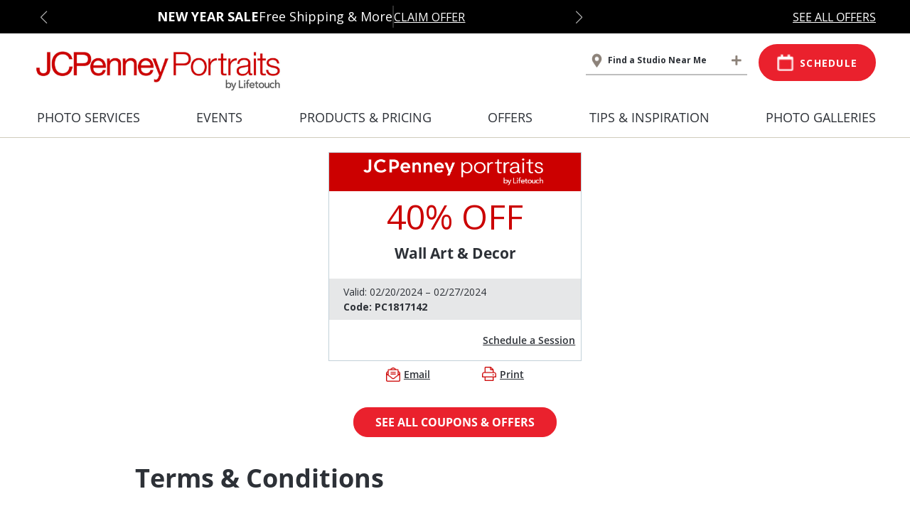

--- FILE ---
content_type: text/html; charset=UTF-8
request_url: https://jcpportraits.com/coupons/early-spring-sale-40-off/
body_size: 20381
content:








<!DOCTYPE html>
<html lang="en-US" prefix="og: https://ogp.me/ns#">
<head>
<title>Early Spring Sale - 40% off - JCPenney Portraits</title>
    <meta charset="UTF-8">
    <meta name="viewport" content="width=device-width, initial-scale=1">
    <meta http-equiv="X-UA-Compatible" content="IE=edge" />
    <link rel="preconnect" href="https://fonts.googleapis.com">
    <link rel="preconnect" href="https://fonts.gstatic.com" crossorigin>
    <link href="https://fonts.googleapis.com/css2?family=Open+Sans:ital,wght@0,300;0,400;0,500;0,600;0,700;0,800;1,300;1,400;1,500;1,600;1,700;1,800&display=swap" rel="stylesheet">
    <!-- This site is running CAOS for WordPress -->
	<style>img:is([sizes="auto" i], [sizes^="auto," i]) { contain-intrinsic-size: 3000px 1500px }</style>
	
<!-- Search Engine Optimization by Rank Math - https://rankmath.com/ -->
<meta name="robots" content="follow, index, max-snippet:-1, max-video-preview:-1, max-image-preview:large"/>
<link rel="canonical" href="https://jcpportraits.com/coupons/early-spring-sale-40-off/" />
<meta property="og:locale" content="en_US" />
<meta property="og:type" content="article" />
<meta property="og:title" content="Early Spring Sale - 40% off - JCPenney Portraits" />
<meta property="og:url" content="https://jcpportraits.com/coupons/early-spring-sale-40-off/" />
<meta property="og:site_name" content="JCPenney Portraits" />
<meta property="article:publisher" content="https://www.facebook.com/JCPenneyPortraits" />
<meta property="og:updated_time" content="2024-01-16T16:27:20-06:00" />
<meta name="twitter:card" content="summary_large_image" />
<meta name="twitter:title" content="Early Spring Sale - 40% off - JCPenney Portraits" />
<!-- /Rank Math WordPress SEO plugin -->

<link rel='dns-prefetch' href='//cdnjs.cloudflare.com' />
<link rel='dns-prefetch' href='//maxcdn.bootstrapcdn.com' />
<link rel='dns-prefetch' href='//service.force.com' />
<link rel='dns-prefetch' href='//assets.adobedtm.com' />
<link rel='dns-prefetch' href='//maps.googleapis.com' />
<link rel='preconnect' href='//www.google-analytics.com' />
<script type="text/javascript">
/* <![CDATA[ */
window._wpemojiSettings = {"baseUrl":"https:\/\/s.w.org\/images\/core\/emoji\/16.0.1\/72x72\/","ext":".png","svgUrl":"https:\/\/s.w.org\/images\/core\/emoji\/16.0.1\/svg\/","svgExt":".svg","source":{"concatemoji":"https:\/\/jcpportraits.com\/wp-includes\/js\/wp-emoji-release.min.js?ver=6.8.3"}};
/*! This file is auto-generated */
!function(s,n){var o,i,e;function c(e){try{var t={supportTests:e,timestamp:(new Date).valueOf()};sessionStorage.setItem(o,JSON.stringify(t))}catch(e){}}function p(e,t,n){e.clearRect(0,0,e.canvas.width,e.canvas.height),e.fillText(t,0,0);var t=new Uint32Array(e.getImageData(0,0,e.canvas.width,e.canvas.height).data),a=(e.clearRect(0,0,e.canvas.width,e.canvas.height),e.fillText(n,0,0),new Uint32Array(e.getImageData(0,0,e.canvas.width,e.canvas.height).data));return t.every(function(e,t){return e===a[t]})}function u(e,t){e.clearRect(0,0,e.canvas.width,e.canvas.height),e.fillText(t,0,0);for(var n=e.getImageData(16,16,1,1),a=0;a<n.data.length;a++)if(0!==n.data[a])return!1;return!0}function f(e,t,n,a){switch(t){case"flag":return n(e,"\ud83c\udff3\ufe0f\u200d\u26a7\ufe0f","\ud83c\udff3\ufe0f\u200b\u26a7\ufe0f")?!1:!n(e,"\ud83c\udde8\ud83c\uddf6","\ud83c\udde8\u200b\ud83c\uddf6")&&!n(e,"\ud83c\udff4\udb40\udc67\udb40\udc62\udb40\udc65\udb40\udc6e\udb40\udc67\udb40\udc7f","\ud83c\udff4\u200b\udb40\udc67\u200b\udb40\udc62\u200b\udb40\udc65\u200b\udb40\udc6e\u200b\udb40\udc67\u200b\udb40\udc7f");case"emoji":return!a(e,"\ud83e\udedf")}return!1}function g(e,t,n,a){var r="undefined"!=typeof WorkerGlobalScope&&self instanceof WorkerGlobalScope?new OffscreenCanvas(300,150):s.createElement("canvas"),o=r.getContext("2d",{willReadFrequently:!0}),i=(o.textBaseline="top",o.font="600 32px Arial",{});return e.forEach(function(e){i[e]=t(o,e,n,a)}),i}function t(e){var t=s.createElement("script");t.src=e,t.defer=!0,s.head.appendChild(t)}"undefined"!=typeof Promise&&(o="wpEmojiSettingsSupports",i=["flag","emoji"],n.supports={everything:!0,everythingExceptFlag:!0},e=new Promise(function(e){s.addEventListener("DOMContentLoaded",e,{once:!0})}),new Promise(function(t){var n=function(){try{var e=JSON.parse(sessionStorage.getItem(o));if("object"==typeof e&&"number"==typeof e.timestamp&&(new Date).valueOf()<e.timestamp+604800&&"object"==typeof e.supportTests)return e.supportTests}catch(e){}return null}();if(!n){if("undefined"!=typeof Worker&&"undefined"!=typeof OffscreenCanvas&&"undefined"!=typeof URL&&URL.createObjectURL&&"undefined"!=typeof Blob)try{var e="postMessage("+g.toString()+"("+[JSON.stringify(i),f.toString(),p.toString(),u.toString()].join(",")+"));",a=new Blob([e],{type:"text/javascript"}),r=new Worker(URL.createObjectURL(a),{name:"wpTestEmojiSupports"});return void(r.onmessage=function(e){c(n=e.data),r.terminate(),t(n)})}catch(e){}c(n=g(i,f,p,u))}t(n)}).then(function(e){for(var t in e)n.supports[t]=e[t],n.supports.everything=n.supports.everything&&n.supports[t],"flag"!==t&&(n.supports.everythingExceptFlag=n.supports.everythingExceptFlag&&n.supports[t]);n.supports.everythingExceptFlag=n.supports.everythingExceptFlag&&!n.supports.flag,n.DOMReady=!1,n.readyCallback=function(){n.DOMReady=!0}}).then(function(){return e}).then(function(){var e;n.supports.everything||(n.readyCallback(),(e=n.source||{}).concatemoji?t(e.concatemoji):e.wpemoji&&e.twemoji&&(t(e.twemoji),t(e.wpemoji)))}))}((window,document),window._wpemojiSettings);
/* ]]> */
</script>
<style id='wp-emoji-styles-inline-css' type='text/css'>

	img.wp-smiley, img.emoji {
		display: inline !important;
		border: none !important;
		box-shadow: none !important;
		height: 1em !important;
		width: 1em !important;
		margin: 0 0.07em !important;
		vertical-align: -0.1em !important;
		background: none !important;
		padding: 0 !important;
	}
</style>
<link rel='stylesheet' id='wp-block-library-css' href='https://jcpportraits.com/wp-includes/css/dist/block-library/style.min.css?ver=6.8.3' type='text/css' media='all' />
<style id='classic-theme-styles-inline-css' type='text/css'>
/*! This file is auto-generated */
.wp-block-button__link{color:#fff;background-color:#32373c;border-radius:9999px;box-shadow:none;text-decoration:none;padding:calc(.667em + 2px) calc(1.333em + 2px);font-size:1.125em}.wp-block-file__button{background:#32373c;color:#fff;text-decoration:none}
</style>
<style id='valuelabs-featured-content-slider-style-inline-css' type='text/css'>
.featured-slider-wrapper {
  display: flex;
  padding: 48px 0;
  align-items: center;
  gap: 24px;
  background-color: #F2F5F7;
}

.featured-slider {
  position: relative;
  max-width: 1140px;
  margin: 0 auto;
}

.featured-slide {
  display: flex;
  flex-wrap: wrap;
  justify-content: space-between;
  align-items: center;
  gap: 24px;
}

.featured-slide-image {
  display: flex;
  max-width: 557px;
  padding: 32px;
  align-items: center;
  gap: 20px;
  flex-shrink: 0;
}

.featured-slide-image img {
  width: 100%;
  border-radius: 8px;
  display: block;
}

.featured-slide-content {
  max-width: 482px;
  display: flex;
  padding: 0px 32px 32px 32px;
  flex-direction: column;
  justify-content: center;
  align-items: flex-start;
  gap: 12px;
  flex-shrink: 0;
}

.featured-slider-title {
  color: #000;
  font-family: "Open Sans";
  font-size: 32px;
  font-style: normal;
  font-weight: 700;
  line-height: 150%;
  margin-bottom: 0;
}

.featured-slider-subtitle {
  color: #000;
  font-family: "Open Sans";
  font-size: 16px;
  font-style: normal;
  font-weight: 400;
  line-height: 150%;
}

.featured-slider-button {
  text-decoration: underline;
  color: #000;
  font-family: "Open Sans";
  font-size: 12px;
  font-style: normal;
  font-weight: 700;
  line-height: 150%; /* 18px */
  letter-spacing: 1.25px;
  text-transform: uppercase;
}

.featured-slider-nav {
    display: flex;
    position: absolute;
    width: 76px;
    align-items: center;
    gap: 13px;
    left: 57%;
    bottom: 7%;
}

.featured-slider-nav button {
  display: flex;
  border: none;
  justify-content: center;
  align-items: center;
  flex-shrink: 0;
  color:#000;
  font-size: 30px;
  background-color: #F2F5F7;
}

@media (max-width: 768px) {
  .featured-slider-wrapper {
    display: flex;
    padding: 48px 36px;
    align-items: center;
    gap: 24px;
    background-color: #F2F5F7;
  }
  .featured-slider{
    margin-bottom: 25px;
  }
  .featured-slide {
    padding:0;
    flex-direction: column;
    text-align: center;
    gap:0;
  }

  .featured-slide-content {
    max-width: 100%;
    padding:0;
    justify-content: center;
    align-items: center;
  }

  .featured-slide-image {
    padding: 0;
    margin-bottom: 24px;
    max-width: 100%;
    gap:0;
  }

  .featured-slider-title{
    font-size: 24px;
  }

  .featured-slider-subtitle {
    font-size: 14px;
  }

  .featured-slider-button {
    font-size: 12px;
  }
  .featured-slider-nav {
    width: 100%;
    position: absolute;
    justify-content: center;
    left: unset;
    bottom: unset;
  }
}

</style>
<style id='valuelabs-headshots-slider-block-style-inline-css' type='text/css'>
.wp-block-valuelabs-headshots-slider-block {
    max-width: 1140px;
    margin: 0 auto;
    padding: 0;
}

.headshots-slider-wrapper {
    display: flex;
    align-items: center;
    gap: 70px;
    /* padding-left: 24px;
    padding-right: 24px; */
    justify-content: center;
}

.headshots-slider-images {
    position: relative;
    max-width: 320px;
    flex-basis: 45%;
    border: 1px solid #E6E6E6;
    padding: 12px;
    box-shadow: 0px 0px 12px 0px #00000026;
}

.image-slider .slide {
    display: none;
}

.image-slider .slide.active {
    display: block;
}

.image-slider img {
    width: 100%;
    height: auto;
}

.slider-controls {
    position: absolute;
    top: 50%;
    transform: translateY(-50%);
    width: calc(100% + 50px);
    display: flex;
    justify-content: space-between;
    left: -25px;
    pointer-events: none;
}

.slider-controls .prev,
.slider-controls .next {
    background-color: #1B1B1B80;
    color: white;
    border: none;
    padding: 20px 7px;
    cursor: pointer;
    pointer-events: auto;
    background-repeat: no-repeat;
    background-position: center;
}

/* .slider-controls .prev {
    background-image: url('/wp-content/plugins/valuelabs-blocks-plugin/blocks/headshots-slider-block/../images/arrow_left.png');
}

.slider-controls .next {
    background-image: url('/wp-content/plugins/valuelabs-blocks-plugin/blocks/headshots-slider-block/../images/arrow_right.png');
}
 */

.headshots-slider-content {
    max-width: 500px;
    flex-basis: 55%;
}

.headshots-slider-content .pre-title {
    font-weight: 700;
    font-size: 12px;
    line-height: 150%;
    letter-spacing: 1.25px;
    text-transform: uppercase;
    color: #424B5A;
}

.headshots-slider-content h2.title {
    font-weight: 700;
    font-size: 32px;
    line-height: 150%;
    letter-spacing: 0px;
    color: #000000;
}

.title-decorator {
    width: 60px;
    height: 4px;
    background-color: #CE1C35;
    margin: 25px 0;
}

.headshots-slider-content p.description {
    font-weight: 400;
    font-size: 14px;
    line-height: 150%;
    letter-spacing: 0.25px;
    color: #000000;
}

@media (max-width: 767px) {
    .wp-block-valuelabs-headshots-slider-block {
        padding: 0 24px;
    }

    .headshots-slider-wrapper {
        flex-direction: column;
        gap: 30px;
        padding-top: 24px;
    }

    .headshots-slider-images {
        flex-basis: auto;
        max-width: 233px;
        height: 240px;
        margin: 0 auto;
    }

    .headshots-slider-content {
        flex-basis: 100%;
        max-width: 100%;
        text-align: left;
    }

    .image-slider, .image-slider .slide, .image-slider img {
        height: 100%;
        object-fit: cover;
    }

    .title-decorator {
        margin: 16px 0;
    }
    .slider-controls .prev, .slider-controls .next {
        padding: 12px 7px;
    }
    .headshots-slider-content h2.title {
        font-weight: 700;
        font-size: 24px;
    }
}
@media only screen and (min-width: 768px) and (max-width: 1024px)  {
    .headshots-slider-wrapper {
        padding-left: 24px;
        padding-right: 24px;
    }
}
</style>
<style id='valuelabs-how-it-works-style-inline-css' type='text/css'>

.wp-block-valuelabs-how-it-works{
  padding-top: 36px;
  padding-bottom: 48px;
  background-color: #F2F5F7;
}
.how-it-works-title {
  color: #000;
  text-align: center;
  font-family: "Open Sans";
  font-size: 24px;
  font-style: normal;
  font-weight: 700;
  line-height: 150%;
  margin-bottom: 8px;
}

.how-it-works-sub-title {
  text-align: center;
  margin-bottom: 24px;
  color: #000;
  font-family: "Open Sans";
  font-size: 16px;
  font-style: normal;
  font-weight: 400;
  line-height: 24px;

}

.how-it-works-slider-wrapper {
  display: flex;
  justify-content: center;
}
.how-it-works-cards {
  display: flex;
  max-width: 1140px;
  gap: 152px;
  flex-wrap: wrap;
}

.how-it-works-card {
  text-align: center;
  display: flex;
  width: 264px;
  gap: 14px;
  flex-direction: column;
  justify-content: center;
}

.how-it-works-card h4 {
  color: #000;
  text-align: center;
  font-family: "Open Sans";
  font-size: 14px;
  font-style: normal;
  font-weight: 700;
  line-height: normal;
  letter-spacing: 1.25px;
  text-transform: uppercase;
  margin-bottom: 0;
} 

.how-it-works-card p {
  color: #000;
  text-align: center;
  font-family: "Open Sans";
  font-size: 14px;
  font-style: normal;
  font-weight: 400;
  line-height: 24px;
  letter-spacing: 0.25px;
  margin-bottom: 0;
}

.how-it-works-card  .icon-wrapper {
  display: flex;
  flex-direction: column;
  align-items: center;
  gap: 10px;
  margin-bottom: 0;
}

.how-it-works-card .icon-wrapper img {
  border-radius: 50%;
}


/* Desktop: hide nav buttons */
.hiw-nav {
  display: none;
}

/* Mobile Styles */
@media screen and (max-width: 768px) {
  .wp-block-valuelabs-how-it-works{
    padding: 36px 50px;
  }
  .how-it-works-slider-wrapper{
    display: block;
  }
  .how-it-works-cards {
    flex-wrap: nowrap;
    overflow-x: hidden; /* hide scroll bar */
    scroll-snap-type: x mandatory;
    -webkit-overflow-scrolling: touch;
    position: relative;
  }

  .how-it-works-card {
    flex: 0 0 100%;
    scroll-snap-align: center;
  }

  .hiw-nav {
    display: flex;
    justify-content: center;
    margin-top: 10px;
  }

  .hiw-nav button {
    background-color: #f5f7f9;
    color: #000;
    border: none;
    font-size: 32px;
    font-weight: normal;
    padding: 6px 14px;
    border-radius: 4px;
  }
}

</style>
<style id='valuelabs-photo-session-backgrounds-style-inline-css' type='text/css'>
.photo-slider-wrapper {
    font-family: "Open Sans", sans-serif;
}

.photo-slider-header {
  display: flex;
  justify-content: space-between;
  align-items: center;
  flex-wrap: wrap;
  gap: 12px;
  margin-bottom: 24px;
}

.photo-slider-heading {
  color: #1e1e1e;
  font-size: 24px;
  font-weight: 700;
  margin: 0;
}

.photo-slider-subheading {
  flex-grow: 1;
  text-align: center;
  color: #1e1e1e;
  font-size: 16px;
  margin: 0;
}

.photo-slider-all {
  color: #2D3137;
  font-size: 12px;
  font-weight: 700;
  text-transform: uppercase;
  text-decoration: underline;
}

.photo-slider-container {
  position: relative;
  margin-bottom: 24px;
}

/* Slick slider wrapper */
.photo-slider.slick-slider {
  margin: 0 -8px;
}

.photo-slider .slick-slide{
  margin-left:10px;
  margin-right:10px;
  width: 220px;
}

.photo-slider .slick-slide:first-child {
  margin-left:0;
}

.photo-slide {
  padding: 0 8px;
  text-align: center;
}

.photo-image-wrapper {
  position: relative;
  border-radius: 4px;
  overflow: hidden;
  border: 8px solid #FFF;
  box-shadow: 0 0 8px 0 rgba(0, 0, 0, 0.15);
}

.photo-image-wrapper img {
  width: 100%;
  height: 215px !important;
  display: block;
}

.photo-image-ribbon {
  position: absolute;
  bottom: 0;
  right: 0;
  background-color: #e30613;
  color: #fff;
  font-size: 10px;
  font-weight: 600;
  padding: 2px 8px;
  border-top-left-radius: 4px;
}

.photo-label {
    margin-top: 5px;
    color: #2D3137;
    font-family: "Open Sans";
    font-size: 12px;
    font-style: normal;
    font-weight: 600;
    line-height: 150%; /* 18px */
    letter-spacing: 0.25px;
    text-align: left;
}

/* Slick arrows */
.photo-slider-prev,
.photo-slider-next {
    width: 33px;
    height: 33px;
    background-color: #fff;
    background-size: cover;
    border: none;
    cursor: pointer;
    z-index: 2;
    position: absolute;
}

.photo-slider-prev {
    background: url(/wp-content/plugins/valuelabs-blocks-plugin/blocks/photo-session-backgrounds/../images/arrow_left.png) #fff no-repeat center;
    top: -52px;
    right: 40px;
}

.photo-slider-next {
    background: url(/wp-content/plugins/valuelabs-blocks-plugin/blocks/photo-session-backgrounds/../images/arrow_right.png) #fff no-repeat center;
    right: 0;
    top: -52px;
}

.slick-disabled {
    opacity: 0.5;
    pointer-events: none;
}

/* Slick dots hidden (not needed) */
.slick-dots {
  display: none !important;
}

@media (max-width: 768px) {
  .photo-slider-header {
    flex-direction: column;
    align-items: flex-start;
  }

  .photo-slider .slick-slide{
    margin-left:08px;
    margin-right:08px;
    width: 300px;
  }
  .photo-slider-heading {
    font-size: 24px;
    font-weight: 700;
    line-height: 32px;
    max-width: 181px;
  }

  .photo-slider-subheading {
    font-size: 14px;
    text-align: left;
  }

  /* Partial slide effect */
  .photo-slide {
    padding: 0 6px;
  }

  .photo-slider.slick-slider .slick-track {
    margin-left: 0;
  }

  .photo-slider-all {
    color: #2D3137 !important;
    font-size: 12px;
    font-weight: 700;
    text-transform: uppercase;
  }

  /* Arrows on mobile */
  .photo-slider-prev{
    top: -88px;
  }
  .photo-slider-next {
    top: -88px;
  }
}

</style>
<link rel='stylesheet' id='valuelabs-photography-services-style-css' href='https://jcpportraits.com/wp-content/plugins/valuelabs-blocks-plugin/blocks/photography-services/style.css?ver=6.8.3' type='text/css' media='all' />
<style id='valuelabs-blocks-product-slider-style-inline-css' type='text/css'>
.product-card {
    border: 1px solid #D8DFE4;
    max-width: 364px;
    margin: 0 auto;
    border-radius: 8px;
    overflow: hidden;
    display: flex;
    flex-direction: column;
    height: 100%;
}

.product-slider {
    position: relative;
    overflow: hidden;
    height: 242px; /* Fixed height for the slider container */
    display: flex;
    align-items: center;
    justify-content: center;    
}

.product-slider .slide {
    display: none;
    transition: opacity 1s ease-in-out;
    width: 100%;
    height: 100%;
    /* display: flex; */
    align-items: center;
    justify-content: center;
}

.product-slider .slide.active {
    display: flex;
}

.product-slider .slide img {
    width: 100%;
    height: 100%;
    object-fit: contain; /* Scales the image down to fit */
    display: block;
    padding: 7px;
    border-radius: 8px;
}

.dot-pagination {
    text-align: center;
    padding: 10px 0;
}

.dot-pagination .dot {
    display: inline-block;
    width: 8px;
    height: 8px;
    background-color: #D9D9D9;
    border-radius: 50%;
    margin: 0 4px;
    cursor: pointer;
}

.dot-pagination .dot.active {
    background-color: #989898;
}

.product-info {
    padding: 20px;
    background-color: #F9F9FA;
    flex: 1;
    display: flex;
    flex-direction: column;
    justify-content: flex-start;
}

.product-info h3 {
    margin: 0 0 10px;
    font-weight: 700;
    font-size: 20px;
    line-height: 140%;
    letter-spacing: 0px;
    color: #000;
}

.product-info .price .sale-price {
    color: #CB0001;
    margin-right: 10px;
    font-weight: 400;
    font-size: 32px;
    line-height: 38px;
    letter-spacing: 0px;
}

.product-info .price .regular-price {
    color: #2D2D2D;
    font-weight: 400;
    font-size: 14px;
    line-height: 24px;
    letter-spacing: 0.25px;
}

.product-details {
    margin-top: 20px;
}

.product-details p {
    margin: 0 0 10px;
    font-weight: 700;
    font-size: 14px;
    line-height: 24px;
    letter-spacing: 0.25px;
}

.product-details ul {
    list-style: none;
    padding: 0;
    margin: 0;
}

.product-details ul li {
    margin-bottom: 12px;
    padding-left: 28px;
    position: relative;
    font-weight: 400;
    font-size: 12px;
    line-height: 100%;
    letter-spacing: 0px;
    color: #000000;
}

.product-details ul li::before {
    content: '✔';
    position: absolute;
    left: 0px;
    color: #000000;
    width: 16px;
    border-radius: 9px;
    border: 1px solid #E7E7EA;
    background: #E7E7EA;
    padding: 1px 3px;
    height: 16px;
    font-size: 9px;
    top: -2px;
}
.productb-heading {
    max-width: 740px !important;
}
.productb-heading hr {
    width: 60px;
    height: 4px;
    background-color: #CE1C35;
    margin: 24px 0 !important;
}
.productslider .wp-block-column {
    align-items: stretch;
    display: inline-grid;
}

@media screen and (max-width: 1160px){
    .jcp-faqcomponent {
        padding-left: 24px;
        padding-right: 24px;
    }
    
}
@media (min-width: 600px) and (max-width: 959px) {
    .jcp-faqcomponent .wp-block-themeisle-blocks-advanced-columns .innerblocks-wrap .wp-block-themeisle-blocks-advanced-column
    {
        position: relative;
        flex: initial;
    }
}
</style>
<style id='valuelabs-schedule-session-style-inline-css' type='text/css'>
/* Wrapper */
.schedule-session-wrapper {
  background-color: #e8e4da;
  border-radius: 6px;
  padding: 16px 24px;
  font-family: "Open Sans", sans-serif;
  display: flex;
  flex-direction: column;
  align-items: center;
  text-align: center;
}

/* Common headings */
.schedule-session .step-heading {
  font-size: 16px;
  font-weight: 700;
  color: #000;
  margin: 0 0 4px;
}

.schedule-session .step-subheading,
.schedule-session .step-help {
  font-size: 13px;
  color: #2d3137;
  margin: 0 0 12px;
  font-weight: 400;
}

/* Buttons */
.step-btn {
  border: none;
  border-radius: 20px;
  padding: 8px 20px;
  font-size: 12px;
  font-weight: 700;
  text-transform: uppercase;
  cursor: pointer;
  transition: background 0.3s ease;
}

.step-btn.primary {
  background: #e30613;
  color: #fff;
}

.step-btn.primary:hover {
  background: #c1050f;
}

/* Step containers */
.schedule-session {
  display: none;
  width: 100%;
}

.schedule-session.active {
  display: flex;
  flex-direction: column;
  align-items: center;
}

/* Step 2 layout */
.schedule-session.step2 {
  align-items: flex-start;
  text-align: left;
}

.location-row {
  display: flex;
  align-items: center;
  gap: 12px;
  width: 100%;
  margin-bottom: 12px;
}

.location-label {
  font-size: 13px;
  font-weight: 600;
  color: #000;
  min-width: 70px;
}

.location-input {
  flex: 1;
  padding: 6px 10px;
  border: 1px solid #ccc;
  border-radius: 4px;
  font-size: 13px;
}

.actions-row {
  display: flex;
  align-items: center;
  justify-content: flex-end;
  gap: 16px;
  width: 100%;
}

.change-location {
  font-size: 12px;
  font-weight: 600;
  color: #2d3137;
  cursor: pointer;
  text-decoration: underline;
}

/* Desktop layout (side by side) */
@media (min-width: 769px) {
  .schedule-session-wrapper {
    flex-direction: row;
    justify-content: space-between;
    text-align: left;
    align-items: center;
  }

  .schedule-session.active {
    flex-direction: row;
    align-items: center;
    justify-content: space-between;
    width: 100%;
  }

  .schedule-session.step1 {
    flex-direction: row;
    justify-content: space-between;
    width: 100%;
  }

  .schedule-session.step1 .step-heading,
  .schedule-session.step1 .step-subheading {
    text-align: left;
  }

  .schedule-session.step1 .step-btn {
    margin-left: auto;
  }

  .schedule-session.step2 {
    flex-direction: row;
    justify-content: space-between;
    align-items: center;
  }

  .location-row {
    flex: 1;
    margin-bottom: 0;
  }

  .actions-row {
    flex: 0 0 auto;
  }
}

/* Mobile layout */
@media (max-width: 768px) {
  .schedule-session-wrapper {
    align-items: flex-start;
    text-align: left;
  }

  .schedule-session.step1,
  .schedule-session.step2 {
    flex-direction: column;
    align-items: flex-start;
  }

  .step-btn {
    margin-top: 12px;
  }

  .location-row {
    flex-direction: column;
    align-items: flex-start;
    gap: 8px;
  }

  .actions-row {
    justify-content: flex-start;
    gap: 12px;
    margin-top: 12px;
  }
}

</style>
<link rel='stylesheet' id='valuelabs-testimonial-slider-style-css' href='https://jcpportraits.com/wp-content/plugins/valuelabs-blocks-plugin/blocks/testimonial-slider/style.css?ver=6.8.3' type='text/css' media='all' />
<style id='global-styles-inline-css' type='text/css'>
:root{--wp--preset--aspect-ratio--square: 1;--wp--preset--aspect-ratio--4-3: 4/3;--wp--preset--aspect-ratio--3-4: 3/4;--wp--preset--aspect-ratio--3-2: 3/2;--wp--preset--aspect-ratio--2-3: 2/3;--wp--preset--aspect-ratio--16-9: 16/9;--wp--preset--aspect-ratio--9-16: 9/16;--wp--preset--color--black: #000000;--wp--preset--color--cyan-bluish-gray: #abb8c3;--wp--preset--color--white: #ffffff;--wp--preset--color--pale-pink: #f78da7;--wp--preset--color--vivid-red: #cf2e2e;--wp--preset--color--luminous-vivid-orange: #ff6900;--wp--preset--color--luminous-vivid-amber: #fcb900;--wp--preset--color--light-green-cyan: #7bdcb5;--wp--preset--color--vivid-green-cyan: #00d084;--wp--preset--color--pale-cyan-blue: #8ed1fc;--wp--preset--color--vivid-cyan-blue: #0693e3;--wp--preset--color--vivid-purple: #9b51e0;--wp--preset--gradient--vivid-cyan-blue-to-vivid-purple: linear-gradient(135deg,rgba(6,147,227,1) 0%,rgb(155,81,224) 100%);--wp--preset--gradient--light-green-cyan-to-vivid-green-cyan: linear-gradient(135deg,rgb(122,220,180) 0%,rgb(0,208,130) 100%);--wp--preset--gradient--luminous-vivid-amber-to-luminous-vivid-orange: linear-gradient(135deg,rgba(252,185,0,1) 0%,rgba(255,105,0,1) 100%);--wp--preset--gradient--luminous-vivid-orange-to-vivid-red: linear-gradient(135deg,rgba(255,105,0,1) 0%,rgb(207,46,46) 100%);--wp--preset--gradient--very-light-gray-to-cyan-bluish-gray: linear-gradient(135deg,rgb(238,238,238) 0%,rgb(169,184,195) 100%);--wp--preset--gradient--cool-to-warm-spectrum: linear-gradient(135deg,rgb(74,234,220) 0%,rgb(151,120,209) 20%,rgb(207,42,186) 40%,rgb(238,44,130) 60%,rgb(251,105,98) 80%,rgb(254,248,76) 100%);--wp--preset--gradient--blush-light-purple: linear-gradient(135deg,rgb(255,206,236) 0%,rgb(152,150,240) 100%);--wp--preset--gradient--blush-bordeaux: linear-gradient(135deg,rgb(254,205,165) 0%,rgb(254,45,45) 50%,rgb(107,0,62) 100%);--wp--preset--gradient--luminous-dusk: linear-gradient(135deg,rgb(255,203,112) 0%,rgb(199,81,192) 50%,rgb(65,88,208) 100%);--wp--preset--gradient--pale-ocean: linear-gradient(135deg,rgb(255,245,203) 0%,rgb(182,227,212) 50%,rgb(51,167,181) 100%);--wp--preset--gradient--electric-grass: linear-gradient(135deg,rgb(202,248,128) 0%,rgb(113,206,126) 100%);--wp--preset--gradient--midnight: linear-gradient(135deg,rgb(2,3,129) 0%,rgb(40,116,252) 100%);--wp--preset--font-size--small: 13px;--wp--preset--font-size--medium: 20px;--wp--preset--font-size--large: 36px;--wp--preset--font-size--x-large: 42px;--wp--preset--spacing--20: 0.44rem;--wp--preset--spacing--30: 0.67rem;--wp--preset--spacing--40: 1rem;--wp--preset--spacing--50: 1.5rem;--wp--preset--spacing--60: 2.25rem;--wp--preset--spacing--70: 3.38rem;--wp--preset--spacing--80: 5.06rem;--wp--preset--shadow--natural: 6px 6px 9px rgba(0, 0, 0, 0.2);--wp--preset--shadow--deep: 12px 12px 50px rgba(0, 0, 0, 0.4);--wp--preset--shadow--sharp: 6px 6px 0px rgba(0, 0, 0, 0.2);--wp--preset--shadow--outlined: 6px 6px 0px -3px rgba(255, 255, 255, 1), 6px 6px rgba(0, 0, 0, 1);--wp--preset--shadow--crisp: 6px 6px 0px rgba(0, 0, 0, 1);}:where(.is-layout-flex){gap: 0.5em;}:where(.is-layout-grid){gap: 0.5em;}body .is-layout-flex{display: flex;}.is-layout-flex{flex-wrap: wrap;align-items: center;}.is-layout-flex > :is(*, div){margin: 0;}body .is-layout-grid{display: grid;}.is-layout-grid > :is(*, div){margin: 0;}:where(.wp-block-columns.is-layout-flex){gap: 2em;}:where(.wp-block-columns.is-layout-grid){gap: 2em;}:where(.wp-block-post-template.is-layout-flex){gap: 1.25em;}:where(.wp-block-post-template.is-layout-grid){gap: 1.25em;}.has-black-color{color: var(--wp--preset--color--black) !important;}.has-cyan-bluish-gray-color{color: var(--wp--preset--color--cyan-bluish-gray) !important;}.has-white-color{color: var(--wp--preset--color--white) !important;}.has-pale-pink-color{color: var(--wp--preset--color--pale-pink) !important;}.has-vivid-red-color{color: var(--wp--preset--color--vivid-red) !important;}.has-luminous-vivid-orange-color{color: var(--wp--preset--color--luminous-vivid-orange) !important;}.has-luminous-vivid-amber-color{color: var(--wp--preset--color--luminous-vivid-amber) !important;}.has-light-green-cyan-color{color: var(--wp--preset--color--light-green-cyan) !important;}.has-vivid-green-cyan-color{color: var(--wp--preset--color--vivid-green-cyan) !important;}.has-pale-cyan-blue-color{color: var(--wp--preset--color--pale-cyan-blue) !important;}.has-vivid-cyan-blue-color{color: var(--wp--preset--color--vivid-cyan-blue) !important;}.has-vivid-purple-color{color: var(--wp--preset--color--vivid-purple) !important;}.has-black-background-color{background-color: var(--wp--preset--color--black) !important;}.has-cyan-bluish-gray-background-color{background-color: var(--wp--preset--color--cyan-bluish-gray) !important;}.has-white-background-color{background-color: var(--wp--preset--color--white) !important;}.has-pale-pink-background-color{background-color: var(--wp--preset--color--pale-pink) !important;}.has-vivid-red-background-color{background-color: var(--wp--preset--color--vivid-red) !important;}.has-luminous-vivid-orange-background-color{background-color: var(--wp--preset--color--luminous-vivid-orange) !important;}.has-luminous-vivid-amber-background-color{background-color: var(--wp--preset--color--luminous-vivid-amber) !important;}.has-light-green-cyan-background-color{background-color: var(--wp--preset--color--light-green-cyan) !important;}.has-vivid-green-cyan-background-color{background-color: var(--wp--preset--color--vivid-green-cyan) !important;}.has-pale-cyan-blue-background-color{background-color: var(--wp--preset--color--pale-cyan-blue) !important;}.has-vivid-cyan-blue-background-color{background-color: var(--wp--preset--color--vivid-cyan-blue) !important;}.has-vivid-purple-background-color{background-color: var(--wp--preset--color--vivid-purple) !important;}.has-black-border-color{border-color: var(--wp--preset--color--black) !important;}.has-cyan-bluish-gray-border-color{border-color: var(--wp--preset--color--cyan-bluish-gray) !important;}.has-white-border-color{border-color: var(--wp--preset--color--white) !important;}.has-pale-pink-border-color{border-color: var(--wp--preset--color--pale-pink) !important;}.has-vivid-red-border-color{border-color: var(--wp--preset--color--vivid-red) !important;}.has-luminous-vivid-orange-border-color{border-color: var(--wp--preset--color--luminous-vivid-orange) !important;}.has-luminous-vivid-amber-border-color{border-color: var(--wp--preset--color--luminous-vivid-amber) !important;}.has-light-green-cyan-border-color{border-color: var(--wp--preset--color--light-green-cyan) !important;}.has-vivid-green-cyan-border-color{border-color: var(--wp--preset--color--vivid-green-cyan) !important;}.has-pale-cyan-blue-border-color{border-color: var(--wp--preset--color--pale-cyan-blue) !important;}.has-vivid-cyan-blue-border-color{border-color: var(--wp--preset--color--vivid-cyan-blue) !important;}.has-vivid-purple-border-color{border-color: var(--wp--preset--color--vivid-purple) !important;}.has-vivid-cyan-blue-to-vivid-purple-gradient-background{background: var(--wp--preset--gradient--vivid-cyan-blue-to-vivid-purple) !important;}.has-light-green-cyan-to-vivid-green-cyan-gradient-background{background: var(--wp--preset--gradient--light-green-cyan-to-vivid-green-cyan) !important;}.has-luminous-vivid-amber-to-luminous-vivid-orange-gradient-background{background: var(--wp--preset--gradient--luminous-vivid-amber-to-luminous-vivid-orange) !important;}.has-luminous-vivid-orange-to-vivid-red-gradient-background{background: var(--wp--preset--gradient--luminous-vivid-orange-to-vivid-red) !important;}.has-very-light-gray-to-cyan-bluish-gray-gradient-background{background: var(--wp--preset--gradient--very-light-gray-to-cyan-bluish-gray) !important;}.has-cool-to-warm-spectrum-gradient-background{background: var(--wp--preset--gradient--cool-to-warm-spectrum) !important;}.has-blush-light-purple-gradient-background{background: var(--wp--preset--gradient--blush-light-purple) !important;}.has-blush-bordeaux-gradient-background{background: var(--wp--preset--gradient--blush-bordeaux) !important;}.has-luminous-dusk-gradient-background{background: var(--wp--preset--gradient--luminous-dusk) !important;}.has-pale-ocean-gradient-background{background: var(--wp--preset--gradient--pale-ocean) !important;}.has-electric-grass-gradient-background{background: var(--wp--preset--gradient--electric-grass) !important;}.has-midnight-gradient-background{background: var(--wp--preset--gradient--midnight) !important;}.has-small-font-size{font-size: var(--wp--preset--font-size--small) !important;}.has-medium-font-size{font-size: var(--wp--preset--font-size--medium) !important;}.has-large-font-size{font-size: var(--wp--preset--font-size--large) !important;}.has-x-large-font-size{font-size: var(--wp--preset--font-size--x-large) !important;}
:where(.wp-block-post-template.is-layout-flex){gap: 1.25em;}:where(.wp-block-post-template.is-layout-grid){gap: 1.25em;}
:where(.wp-block-columns.is-layout-flex){gap: 2em;}:where(.wp-block-columns.is-layout-grid){gap: 2em;}
:root :where(.wp-block-pullquote){font-size: 1.5em;line-height: 1.6;}
</style>
<link rel='stylesheet' id='custom-style-css' href='https://jcpportraits.com/wp-content/themes/jcpenney/assets/css/slick.css?ver=1746513416' type='text/css' media='all' />
<link rel='stylesheet' id='slick-style-css' href='https://jcpportraits.com/wp-content/themes/jcpenney/assets/css/slick-theme.css?ver=1746513416' type='text/css' media='all' />
<link rel='stylesheet' id='pagination-style-css' href='https://jcpportraits.com/wp-content/themes/jcpenney/assets/css/pagination.css?ver=1746513416' type='text/css' media='all' />
<link rel='stylesheet' id='slick-theme-style-css' href='https://jcpportraits.com/wp-content/themes/jcpenney/assets/css/style.css?ver=1768906871' type='text/css' media='all' />
<link rel='stylesheet' id='swiperbundle-bumpstyle-css' href='https://jcpportraits.com/wp-content/themes/jcpenney/assets/css/swiper-bundle.css?ver=1746513416' type='text/css' media='all' />
<link rel='stylesheet' id='jcp-footer-css' href='https://jcpportraits.com/wp-content/themes/jcpenney/assets/css/footer.css?ver=1768906865' type='text/css' media='all' />
<link rel='stylesheet' id='fontawesome-css' href='https://maxcdn.bootstrapcdn.com/bootstrap/4.5.2/css/bootstrap.min.css' type='text/css' media='all' />
<link rel='stylesheet' id='jcp-blockscss-css' href='https://jcpportraits.com/wp-content/plugins/vl/blocks/blocks-common.css?ver=6.8.3' type='text/css' media='all' />
<link rel='stylesheet' id='jcp-commoncss-css' href='https://jcpportraits.com/wp-content/plugins/vl/common-style.css?ver=6.8.3' type='text/css' media='all' />
<style id='block-visibility-screen-size-styles-inline-css' type='text/css'>
/* Large screens (desktops, 992px and up) */
@media ( min-width: 992px ) {
	.block-visibility-hide-large-screen {
		display: none !important;
	}
}

/* Medium screens (tablets, between 768px and 992px) */
@media ( min-width: 768px ) and ( max-width: 991.98px ) {
	.block-visibility-hide-medium-screen {
		display: none !important;
	}
}

/* Small screens (mobile devices, less than 768px) */
@media ( max-width: 767.98px ) {
	.block-visibility-hide-small-screen {
		display: none !important;
	}
}
</style>
<script type="text/javascript" src="https://jcpportraits.com/wp-includes/js/jquery/jquery.min.js?ver=3.7.1" id="jquery-core-js"></script>
<script type="text/javascript" src="https://jcpportraits.com/wp-includes/js/jquery/jquery-migrate.min.js?ver=3.4.1" id="jquery-migrate-js"></script>
<script type="text/javascript" src="https://maps.googleapis.com/maps/api/js?v=weekly&amp;language=en&amp;libraries=marker&amp;key=AIzaSyAphBnLRFOMLfDPJVkQWE0XSBxJM6vuauU&amp;async=true&amp;loading=async&amp;callback=initializeGoogleMaps&amp;ver=6.9.24" id="jcpmaploadr-js" defer="defer" data-wp-strategy="defer"></script>
<script data-cfasync="false" type="text/javascript" src="https://jcpportraits.com/wp-content/uploads/caos/709d3dc9.js?id=AW-1072405220" id="caos-gtag-js"></script>
<script data-cfasync="false" type="text/javascript" id="caos-gtag-js-after">
/* <![CDATA[ */
    window.dataLayer = window.dataLayer || [];

    function gtag() {
        dataLayer.push(arguments);
    }

    gtag('js', new Date());
    gtag('config', 'AW-1072405220', {"cookie_domain":"jcpportraits.com","cookie_flags":"samesite=none;secure","allow_google_signals":true});
	
/* ]]> */
</script>
<script type="text/javascript" src="https://jcpportraits.com/wp-content/plugins/vl/blocks/blocks-script.js?ver=6.8.3" id="jcp_blocks_script-js"></script>
<script type="text/javascript" src="https://jcpportraits.com/wp-content/plugins/vl/jcp-comman-script.js?ver=6.8.3" id="jcp_common_script-js"></script>
<link rel="https://api.w.org/" href="https://jcpportraits.com/wp-json/" /><link rel="alternate" title="JSON" type="application/json" href="https://jcpportraits.com/wp-json/wp/v2/coupons/5092" /><link rel="EditURI" type="application/rsd+xml" title="RSD" href="https://jcpportraits.com/xmlrpc.php?rsd" />
<link rel='shortlink' href='https://jcpportraits.com/?p=5092' />
<link rel="alternate" title="oEmbed (JSON)" type="application/json+oembed" href="https://jcpportraits.com/wp-json/oembed/1.0/embed?url=https%3A%2F%2Fjcpportraits.com%2Fcoupons%2Fearly-spring-sale-40-off%2F" />
<link rel="alternate" title="oEmbed (XML)" type="text/xml+oembed" href="https://jcpportraits.com/wp-json/oembed/1.0/embed?url=https%3A%2F%2Fjcpportraits.com%2Fcoupons%2Fearly-spring-sale-40-off%2F&#038;format=xml" />
    <!-- Google Tag Manager -->
    <script>(function(w,d,s,l,i){w[l]=w[l]||[];w[l].push({'gtm.start':new Date().getTime(),event:'gtm.js'});var f=d.getElementsByTagName(s)[0],j=d.createElement(s),dl=l!='dataLayer'?'&l='+l:'';j.async=true;j.src='https://www.googletagmanager.com/gtm.js?id='+i+dl;f.parentNode.insertBefore(j,f);})(window,document,'script','dataLayer','GTM-NBHBQS4');</script>
    <noscript><iframe src="https://www.googletagmanager.com/ns.html?id=GTM-NBHBQS4" height="0" width="0" style="display:none;visibility:hidden"></iframe></noscript>
    <!-- Hotjar -->
    <script data-cfasync="false" data-ui="off" data-consent-precedence="signals" src="https://transcend-cdn.com/cm/82dd8d8a-1b13-44e8-8651-4e22de15223c/airgap.js"></script>
    <script>(function(h,o,t,j,a,r){h.hj=h.hj||function(){(h.hj.q=h.hj.q||[]).push(arguments)};h._hjSettings={hjid:1379819,hjsv:6};a=o.getElementsByTagName('head')[0];r=o.createElement('script');r.async=1;r.src=t+h._hjSettings.hjid+j+h._hjSettings.hjsv;a.appendChild(r);})(window,document,'https://static.hotjar.com/c/hotjar-','.js?sv=');</script>
    <!-- Bing UET -->
    <script>(function(w,d,t,r,u){var f,n,i;w[u]=w[u]||[],f=function(){var o={ti:"5202358"};o.q=w[u],w[u]=new UET(o),w[u].push("pageLoad")},n=d.createElement(t),n.src=r,n.async=1,n.onload=n.onreadystatechange=function(){var s=this.readyState;s&&s!=="loaded"&&s!=="complete"||(f(),n.onload=n.onreadystatechange=null)},i=d.getElementsByTagName(t)[0],i.parentNode.insertBefore(n,i)})(window,document,"script","//bat.bing.com/bat.js","uetq");</script>
    <script>window.uetq = window.uetq || []; window.uetq.push('set', { 'pid': {} });</script>
    <script>var $ = jQuery.noConflict();</script>
    <script>!function(s,a,e,v,n,t,z){if(s.saq)return;n=s.saq=function(){n.callMethod?n.callMethod.apply(n,arguments):n.queue.push(arguments)};if(!s._saq)s._saq=n;n.push=n;n.loaded=!0;n.version='1.0';n.queue=[];t=a.createElement(e);t.async=!0;t.src=v;z=a.getElementsByTagName(e)[0];z.parentNode.insertBefore(t,z)}(window,document,'script','https://tags.srv.stackadapt.com/events.js');saq('ts', '1Xzp84SSPodIciNWQIhCMg');</script>
    <script>!function(s,a,e,v,n,t,z){if(s.saq)return;n=s.saq=function(){n.callMethod?n.callMethod.apply(n,arguments):n.queue.push(arguments)};if(!s._saq)s._saq=n;n.push=n;n.loaded=!0;n.version='1.0';n.queue=[];t=a.createElement(e);t.async=!0;t.src=v;z=a.getElementsByTagName(e)[0];z.parentNode.insertBefore(t,z)}(window,document,'script','https://tags.srv.stackadapt.com/events.js');saq('rt','Rn2zkEIiFilnsgaPdCp5Iw');</script><noscript><img src="https://tags.srv.stackadapt.com/rt?sid=Rn2zkEIiFilnsgaPdCp5Iw" width="1" height="1"/></noscript>
        <link rel="icon" href="https://jcpportraits.com/wp-content/uploads/2024/05/Untitled-512-x-512-px-3-150x150.png" sizes="32x32" />
<link rel="icon" href="https://jcpportraits.com/wp-content/uploads/2024/05/Untitled-512-x-512-px-3-300x300.png" sizes="192x192" />
<link rel="apple-touch-icon" href="https://jcpportraits.com/wp-content/uploads/2024/05/Untitled-512-x-512-px-3-300x300.png" />
<meta name="msapplication-TileImage" content="https://jcpportraits.com/wp-content/uploads/2024/05/Untitled-512-x-512-px-3-300x300.png" />
</head>
<body class="wp-singular coupons-template-default single single-coupons postid-5092 wp-theme-jcpenney">


<div class="header hideContentOnPrint">
    <div class="topSkipandPlaySection">
        <a class="skiptoContent" id="skiptoMainContent" href="#mainContent">Skip to Main Content</a>
    </div>

    <!-- Bumper carousel -->
    <div class="top-section">
        <div class="top-section-content">
                            <div class="bumperflash bumpercaros mySwiper">
                    <div class="swiper-button-prev nav-btn"></div>
                    <div class="testi-content swiper-wrapper">
                                                    <div class="slide swiper-slide">
                                <div class="off-mainsection">
                                    <div class="off-headline">
                                        <a href="https://jcpportraits.com/offers/new-year-sale/" class="mobview-head">NEW YEAR SALE</a>
                                    </div>
                                                                            <div class="off-descriptn">Free Shipping &amp; More</div>
                                                                        <svg class="bump-pipeseprator" xmlns="http://www.w3.org/2000/svg" width="2" height="31" viewBox="0 0 2 31" fill="none">
                                        <path d="M1 6.10352e-05L1 30.9334" stroke="white" stroke-opacity="0.38"/>
                                    </svg>
                                                                            <div class="off-vlink">
                                                                                            <a href="https://jcpportraits.com/offers/new-year-sale/" class="dask-viewoff">CLAIM OFFER</a>
                                                                                                                                        <a href="https://jcpportraits.com/offers/" class="seeofflink">SEE ALL OFFERS</a>
                                                                                    </div>
                                                                    </div>
                            </div>
                                                    <div class="slide swiper-slide">
                                <div class="off-mainsection">
                                    <div class="off-headline">
                                        <a href="https://jcpportraits.com/offers/half-price-headshots/" class="mobview-head">HALF PRICE HEADSHOTS</a>
                                    </div>
                                                                            <div class="off-descriptn">All January Long</div>
                                                                        <svg class="bump-pipeseprator" xmlns="http://www.w3.org/2000/svg" width="2" height="31" viewBox="0 0 2 31" fill="none">
                                        <path d="M1 6.10352e-05L1 30.9334" stroke="white" stroke-opacity="0.38"/>
                                    </svg>
                                                                            <div class="off-vlink">
                                                                                            <a href="https://jcpportraits.com/offers/half-price-headshots/" class="dask-viewoff">CLAIM OFFER</a>
                                                                                                                                        <a href="https://jcpportraits.com/offers/" class="seeofflink">SEE ALL OFFERS</a>
                                                                                    </div>
                                                                    </div>
                            </div>
                                                    <div class="slide swiper-slide">
                                <div class="off-mainsection">
                                    <div class="off-headline">
                                        <a href="https://jcpportraits.com/photo_tips_ideas/smile-now-pay-later-afterpay-is-available-at-jcpenney-portraits/" class="mobview-head">SMILE NOW, PAY LATER</a>
                                    </div>
                                                                            <div class="off-descriptn">Afterpay is Available</div>
                                                                        <svg class="bump-pipeseprator" xmlns="http://www.w3.org/2000/svg" width="2" height="31" viewBox="0 0 2 31" fill="none">
                                        <path d="M1 6.10352e-05L1 30.9334" stroke="white" stroke-opacity="0.38"/>
                                    </svg>
                                                                            <div class="off-vlink">
                                                                                            <a href="https://jcpportraits.com/photo_tips_ideas/smile-now-pay-later-afterpay-is-available-at-jcpenney-portraits/" class="dask-viewoff">LEARN MORE</a>
                                                                                                                                        <a href="https://jcpportraits.com/offers/" class="seeofflink">SEE ALL OFFERS</a>
                                                                                    </div>
                                                                    </div>
                            </div>
                                                    <div class="slide swiper-slide">
                                <div class="off-mainsection">
                                    <div class="off-headline">
                                        <a href="https://jcpportraits.com/perks-club/" class="mobview-head">JOIN OUR PERKS CLUB</a>
                                    </div>
                                                                            <div class="off-descriptn">And Get Rewarded</div>
                                                                        <svg class="bump-pipeseprator" xmlns="http://www.w3.org/2000/svg" width="2" height="31" viewBox="0 0 2 31" fill="none">
                                        <path d="M1 6.10352e-05L1 30.9334" stroke="white" stroke-opacity="0.38"/>
                                    </svg>
                                                                            <div class="off-vlink">
                                                                                            <a href="https://jcpportraits.com/perks-club/" class="dask-viewoff">LEARN MORE</a>
                                                                                                                                        <a href="https://jcpportraits.com/offers/" class="seeofflink">SEE ALL OFFERS</a>
                                                                                    </div>
                                                                    </div>
                            </div>
                                            </div>
                    <div class="swiper-button-next nav-btn"></div>

                </div>
                                        <a href="https://jcpportraits.com/offers/" class="link">SEE ALL OFFERS</a>
                    </div>
    </div>

    <!-- Main Header -->
    <div class="header-block1 d-flex-respo">
        <div class="header-logo-desktop">
            <a href="https://jcpportraits.com">
                <img src="https://jcpportraits.com/wp-content/uploads/2023/12/Web-1100x222-1.jpg" alt="JCPenney Portraits Home" style="width: 348px; height: 70px;">
            </a>
        </div>
        <div class="header-subblock">
            <div class="h-Studio" style="display: none;">
                <p>My Studio: </p>
                <p class="link-btn pl-2">Eden Prairie Center</p>
            </div>
            <div class="h-findStudio">
                <div class="h-findStudio-text primanry-text header_findastudio">
                    <div class="inner-sec">
                        <div>
                            <i class="findStudioIcon"><img src="https://jcpportraits.com/wp-content/themes/jcpenney/assets/images/Location-new.png" style="width: 15px; height: 20px;"></i>
                            <span>Find a Studio Near Me</span>
                        </div>
                        <div class="toggle-btn">
                            <div class="minus">&minus;</div>
                            <div class="plus">
                                <img src="https://jcpportraits.com/wp-content/themes/jcpenney/assets/images/plus.png" alt="Add Location">
                            </div>
                        </div>
                    </div>
                </div>
                <div class="h-findStudio-text-after-search">
                    <div class="inner-sec">
                        <div class="label">My Studio:</div>
                        <div class="value">
                            <i class="findStudioIcon"><img src="https://jcpportraits.com/wp-content/themes/jcpenney/assets/images/Location.png"></i>
                            <span class="city">Eden Prairie Center</span>
                        </div>
                        <div class="toggle-btn">
                            <div class="minus">&minus;</div>
                            <div class="plus">&plus;</div>
                        </div>
                    </div>
                </div>
                <div class="h-findStudio-block" id="h-findStudio-block" style="display: none">
                    <div class="w-100">
                        <p class="mb-2 text-right close">&#x2716;</p>
                    </div>
                    <div class="findStudio-subblock1 divforerr">
                        <div class="inner-sec">
                            <div class="label">Location</div>
                            <div>
                                <div class="d-flex w-100 fields">
                                    <input type="text" id="searchZipcode" class="inputField searchZipcode" placeholder="Enter zip code or city, state">
                                    <button type="button" id="loc_Search" class="primanry-btn ml-1 my-0 loc_Search" data-search="resultpage">SEARCH</button>
                                </div>
                                <span class="errmsg" style="font-size: 10px; color: #B40000;"></span>
                            </div>
                            <div class="useMyLocation text-center">
                                <img src="https://jcpportraits.com/wp-content/themes/jcpenney/assets/images/loc.png"> Use my location
                            </div>
                        </div>
                    </div>
                    <div class="findStudio-subblock2 w-100" style="display: none">
                        <div class="loc-details-d-flex">
                            <div class="loc-details">
                                <p class="title-sm city">Eden Prairie Center</p>
                                <p class="text address">8201 Flying Cloud Dr Eden Prairie, MN 55344</p>
                                <p class="primanry-text phonenumber">952-944-1159</p>
                            </div>
                            <div class="text-right links">
                                <a class="change-studio">Change Studio</a>
                                <a href="https://jcpportraits.com/find-a-studio/" class="schedule-a-session btnheaderschedulesession">Schedule A Session</a>
                            </div>
                        </div>
                    </div>
                    <div class="arrow"></div>
                </div>
            </div>
            <div class="hide-on-mobile">
                <a href="https://jcpportraits.com/find-a-studio/" class="primanry-btn ml-3 mt-0 h-schedule-session btnheaderschedulesession">
                    <img src="https://jcpportraits.com/wp-content/themes/jcpenney/assets/images/calendar.png" class="menu_schedule" style="width: 24px; height: 24px;" alt="Schedule">
                    Schedule
                </a>
            </div>
        </div>
    </div>

    <!-- Mobile Header -->
    <div class="header-block2 mt-2">
        <div class="mobile-view">
            <div class="logo-container-left">
                <div class="hamburger">
                    <div id="open">
                        <p><img src="https://jcpportraits.com/wp-content/themes/jcpenney/assets/images/bars.png"></p>
                    </div>
                    <div id="close">
                        <p><img src="https://jcpportraits.com/wp-content/themes/jcpenney/assets/images/close.png"></p>
                        <p>Close</p>
                    </div>
                </div>
                <div class="logo">
                    <a href="https://jcpportraits.com">
                        <img src="https://jcpportraits.com/wp-content/uploads/2023/12/Web-1100x222-1.jpg" alt="JCPenney Portraits Home">
                    </a>
                </div>
            </div>
            <div class="schedule">
                <a href="https://jcpportraits.com/find-a-studio/" class="primanry-btn ml-3 mt-0 h-schedule-session btnheaderschedulesession" data-id="text_link">
                    <img src="https://jcpportraits.com/wp-content/themes/jcpenney/assets/images/calendar.png" class="menu_schedule" alt="Schedule" data-id="image_link">
                    Schedule
                </a>
            </div>
        </div>

        <!-- Navigation -->
        
        <ul>
            <div class="mobil-inner-menu">
                <div class="limenu">
                    <div class="mobcrossico hidetru">
                        <span class="backarrowgal">
                            <svg xmlns="http://www.w3.org/2000/svg" width="16" height="16" viewBox="0 0 16 16" fill="none">
                                <path d="M8 16L0 8L8 0L9.425 1.4L3.825 7H16V9H3.825L9.425 14.6L8 16Z" fill="#A6A6A6"/>
                            </svg>
                        </span>
                        <svg xmlns="http://www.w3.org/2000/svg" width="24" height="24" fill-rule="evenodd" clip-rule="evenodd">
                            <path fill="#686868" class="bentblocks_een" d="M17.414,16l4.95,4.95l-1.414,1.414L16,17.414l-4.95,4.95L9.636,20.95l4.95-4.95l-4.95-4.95l1.414-1.414l4.95,4.95l4.95-4.95l1.414,1.414L17.414,16z"></path>
                        </svg>
                    </div>

                                                <li class="dropdown photservces photservces main-menu-li">
                                <a href="#" class="dropdown-toggle main-menu-link" data-toggle="dropdown" aria-haspopup="true" aria-expanded="false">
                                                                        Photo Services                                </a>
                                <div class="dropdown-menu-justify dropdown-menu megamenu" aria-labelledby="photographyServices">
                                                                            <!-- Standard Dropdown Menu (Photo Services, Products & Pricing) -->
                                        <div class="container phdesk">
                                            <div class="row subchildlist">
                                                                                                    <div class="colmd5">
                                                        <a class="phmainitm dropdown-item" href="javascript:void(0)">Studio Photography</a>
                                                                                                                    <ul class="photolevel2">
                                                                                                                                    <li class="phtoliitem">
                                                                        <a class="pitmlvl2 " href="https://jcpportraits.com/family-photography/" target="_self">
                                                                            Family                                                                        </a>
                                                                    </li>
                                                                                                                                    <li class="phtoliitem">
                                                                        <a class="pitmlvl2 " href="https://jcpportraits.com/newborn-photography/" target="_self">
                                                                            Newborn                                                                        </a>
                                                                    </li>
                                                                                                                                    <li class="phtoliitem">
                                                                        <a class="pitmlvl2 " href="https://jcpportraits.com/children-photography/" target="_self">
                                                                            Children                                                                        </a>
                                                                    </li>
                                                                                                                                    <li class="phtoliitem">
                                                                        <a class="pitmlvl2 " href="https://jcpportraits.com/maternity-photography/" target="_self">
                                                                            Maternity                                                                        </a>
                                                                    </li>
                                                                                                                                    <li class="phtoliitem">
                                                                        <a class="pitmlvl2 " href="https://jcpportraits.com/senior-photography/" target="_self">
                                                                            Seniors &amp; Grads                                                                        </a>
                                                                    </li>
                                                                                                                                    <li class="phtoliitem">
                                                                        <a class="pitmlvl2 " href="https://jcpportraits.com/pet-photography/" target="_self">
                                                                            Pet                                                                        </a>
                                                                    </li>
                                                                                                                                    <li class="phtoliitem">
                                                                        <a class="pitmlvl2 " href="https://jcpportraits.com/birthday-photography/" target="_self">
                                                                            Birthday &amp; Celebrations                                                                        </a>
                                                                    </li>
                                                                                                                                    <li class="phtoliitem">
                                                                        <a class="pitmlvl2 " href="https://jcpportraits.com/candid-photography/" target="_self">
                                                                            Candids                                                                        </a>
                                                                    </li>
                                                                                                                            </ul>
                                                                                                            </div>
                                                                                                    <div class="colmd5">
                                                        <a class="phmainitm dropdown-item" href="javascript:void(0)">Outdoor Photography</a>
                                                                                                                    <ul class="photolevel2">
                                                                                                                                    <li class="phtoliitem">
                                                                        <a class="pitmlvl2 " href="https://jcpportraits.com/outdoor-photography/" target="_self">
                                                                            Outdoor                                                                        </a>
                                                                    </li>
                                                                                                                                    <li class="phtoliitem">
                                                                        <a class="pitmlvl2 " href="https://jcpportraits.com/senior-outdoor-photography/" target="_self">
                                                                            Seniors &amp; Grads                                                                        </a>
                                                                    </li>
                                                                                                                            </ul>
                                                                                                            </div>
                                                                                                    <div class="colmd5">
                                                        <a class="phmainitm dropdown-item" href="javascript:void(0)">Business Headshots</a>
                                                                                                                    <ul class="photolevel2">
                                                                                                                                    <li class="phtoliitem">
                                                                        <a class="pitmlvl2 " href="https://jcpportraits.com/business-headshot/" target="_self">
                                                                            Individual Headshots                                                                        </a>
                                                                    </li>
                                                                                                                                    <li class="phtoliitem">
                                                                        <a class="pitmlvl2 " href="https://jcpportraits.com/corporate-headshots/" target="_self">
                                                                            Corporate Headshots                                                                        </a>
                                                                    </li>
                                                                                                                            </ul>
                                                                                                            </div>
                                                                                                    <div class="colmd5">
                                                        <a class="phmainitm dropdown-item" href="javascript:void(0)">Holiday</a>
                                                                                                                    <ul class="photolevel2">
                                                                                                                                    <li class="phtoliitem">
                                                                        <a class="pitmlvl2 " href="https://jcpportraits.com/holiday-backgrounds/" target="_self">
                                                                            Holiday Photography                                                                        </a>
                                                                    </li>
                                                                                                                                    <li class="phtoliitem">
                                                                        <a class="pitmlvl2 " href="https://jcpportraits.com/holiday-gift-guide/" target="_self">
                                                                            Holiday Gift Guide                                                                        </a>
                                                                    </li>
                                                                                                                            </ul>
                                                                                                            </div>
                                                                                                    <div class="colmd5">
                                                        <a class="phmainitm dropdown-item" href="javascript:void(0)">How It Works</a>
                                                                                                                    <ul class="photolevel2">
                                                                                                                                    <li class="phtoliitem">
                                                                        <a class="pitmlvl2 " href="https://jcpportraits.com/studio-experience/" target="_self">
                                                                            What to Expect                                                                        </a>
                                                                    </li>
                                                                                                                                    <li class="phtoliitem">
                                                                        <a class="pitmlvl2 " href="/gallery/photo-backgrounds/" target="_self">
                                                                            Background Options                                                                        </a>
                                                                    </li>
                                                                                                                                    <li class="phtoliitem">
                                                                        <a class="pitmlvl2 " href="https://jcpportraits.com/studio-photography/" target="_self">
                                                                            Meet Our Photographers                                                                        </a>
                                                                    </li>
                                                                                                                                    <li class="phtoliitem">
                                                                        <a class="pitmlvl2 " href="https://jcpportraits.com/frequently-asked-questions/" target="_self">
                                                                            FAQ                                                                        </a>
                                                                    </li>
                                                                                                                            </ul>
                                                                                                            </div>
                                                                                            </div>
                                        </div>

                                        <!-- Bottom CTA Bar -->
                                        <div class="phdesk">
                                            <div class="row menubottombar">
                                                <div class="col-md-12">
                                                                                                            <span>Ready to schedule a session?</span>
                                                                                                        <a href="https://jcpportraits.com/find-a-studio/" target="_self" class="schdnow primanry-btn"><img src="https://jcpportraits.com/wp-content/themes/jcpenney/assets/images/calendar-red.png" class="menu_schedule_red" style="width: 18px; height: 18px;" alt="Schedule" data-id="image_link">Schedule a session</a>                                                </div>
                                            </div>
                                        </div>

                                        <!-- Mobile Menu -->
                                        <div id="accordion" class="phmob row subchildlist accordion" style="display:none;">
                                                                                            <div class="col-sm-12">
                                                    <div class="link phmainitm dropdown-item">Studio Photography</div>
                                                                                                            <div class="photolevel2 submenu collapse" style="display: none;">
                                                                                                                            <div class="phtoliitem">
                                                                    <a class="pitmlvl2" href="https://jcpportraits.com/family-photography/" target="_self">
                                                                        Family                                                                    </a>
                                                                </div>
                                                                                                                            <div class="phtoliitem">
                                                                    <a class="pitmlvl2" href="https://jcpportraits.com/newborn-photography/" target="_self">
                                                                        Newborn                                                                    </a>
                                                                </div>
                                                                                                                            <div class="phtoliitem">
                                                                    <a class="pitmlvl2" href="https://jcpportraits.com/children-photography/" target="_self">
                                                                        Children                                                                    </a>
                                                                </div>
                                                                                                                            <div class="phtoliitem">
                                                                    <a class="pitmlvl2" href="https://jcpportraits.com/maternity-photography/" target="_self">
                                                                        Maternity                                                                    </a>
                                                                </div>
                                                                                                                            <div class="phtoliitem">
                                                                    <a class="pitmlvl2" href="https://jcpportraits.com/senior-photography/" target="_self">
                                                                        Seniors &amp; Grads                                                                    </a>
                                                                </div>
                                                                                                                            <div class="phtoliitem">
                                                                    <a class="pitmlvl2" href="https://jcpportraits.com/pet-photography/" target="_self">
                                                                        Pet                                                                    </a>
                                                                </div>
                                                                                                                            <div class="phtoliitem">
                                                                    <a class="pitmlvl2" href="https://jcpportraits.com/birthday-photography/" target="_self">
                                                                        Birthday &amp; Celebrations                                                                    </a>
                                                                </div>
                                                                                                                            <div class="phtoliitem">
                                                                    <a class="pitmlvl2" href="https://jcpportraits.com/candid-photography/" target="_self">
                                                                        Candids                                                                    </a>
                                                                </div>
                                                                                                                    </div>
                                                                                                    </div>
                                                                                            <div class="col-sm-12">
                                                    <div class="link phmainitm dropdown-item">Outdoor Photography</div>
                                                                                                            <div class="photolevel2 submenu collapse" style="display: none;">
                                                                                                                            <div class="phtoliitem">
                                                                    <a class="pitmlvl2" href="https://jcpportraits.com/outdoor-photography/" target="_self">
                                                                        Outdoor                                                                    </a>
                                                                </div>
                                                                                                                            <div class="phtoliitem">
                                                                    <a class="pitmlvl2" href="https://jcpportraits.com/senior-outdoor-photography/" target="_self">
                                                                        Seniors &amp; Grads                                                                    </a>
                                                                </div>
                                                                                                                    </div>
                                                                                                    </div>
                                                                                            <div class="col-sm-12">
                                                    <div class="link phmainitm dropdown-item">Business Headshots</div>
                                                                                                            <div class="photolevel2 submenu collapse" style="display: none;">
                                                                                                                            <div class="phtoliitem">
                                                                    <a class="pitmlvl2" href="https://jcpportraits.com/business-headshot/" target="_self">
                                                                        Individual Headshots                                                                    </a>
                                                                </div>
                                                                                                                            <div class="phtoliitem">
                                                                    <a class="pitmlvl2" href="https://jcpportraits.com/corporate-headshots/" target="_self">
                                                                        Corporate Headshots                                                                    </a>
                                                                </div>
                                                                                                                    </div>
                                                                                                    </div>
                                                                                            <div class="col-sm-12">
                                                    <div class="link phmainitm dropdown-item">Holiday</div>
                                                                                                            <div class="photolevel2 submenu collapse" style="display: none;">
                                                                                                                            <div class="phtoliitem">
                                                                    <a class="pitmlvl2" href="https://jcpportraits.com/holiday-backgrounds/" target="_self">
                                                                        Holiday Photography                                                                    </a>
                                                                </div>
                                                                                                                            <div class="phtoliitem">
                                                                    <a class="pitmlvl2" href="https://jcpportraits.com/holiday-gift-guide/" target="_self">
                                                                        Holiday Gift Guide                                                                    </a>
                                                                </div>
                                                                                                                    </div>
                                                                                                    </div>
                                                                                            <div class="col-sm-12">
                                                    <div class="link phmainitm dropdown-item">How It Works</div>
                                                                                                            <div class="photolevel2 submenu collapse" style="display: none;">
                                                                                                                            <div class="phtoliitem">
                                                                    <a class="pitmlvl2" href="https://jcpportraits.com/studio-experience/" target="_self">
                                                                        What to Expect                                                                    </a>
                                                                </div>
                                                                                                                            <div class="phtoliitem">
                                                                    <a class="pitmlvl2" href="/gallery/photo-backgrounds/" target="_self">
                                                                        Background Options                                                                    </a>
                                                                </div>
                                                                                                                            <div class="phtoliitem">
                                                                    <a class="pitmlvl2" href="https://jcpportraits.com/studio-photography/" target="_self">
                                                                        Meet Our Photographers                                                                    </a>
                                                                </div>
                                                                                                                            <div class="phtoliitem">
                                                                    <a class="pitmlvl2" href="https://jcpportraits.com/frequently-asked-questions/" target="_self">
                                                                        FAQ                                                                    </a>
                                                                </div>
                                                                                                                    </div>
                                                                                                    </div>
                                                                                    </div>
                                                                    </div>
                            </li>
                                                    <li class="dropdown events_mega_menu photservces main-menu-li">
                                <a href="#" class="dropdown-toggle main-menu-link" data-toggle="dropdown" aria-haspopup="true" aria-expanded="false">
                                                                        Events                                </a>
                                <div class="dropdown-menu-justify dropdown-menu megamenu" aria-labelledby="photographyServices">
                                                                            <!-- Desktop Menu with Content Zone -->
                                        <div class="container phdesk tipsmega">
                                            <div class="tipsrow">
                                                                                                        <div class="tips-horizontal-container">
                                                            <div class="tips-inr-row col-md-3 tipsnleft-inner subchildlist">
                                                                <a class="phmainitm dropdown-item" href="javascript:void(0)">Limited Time Events</a>

                                                                                                                                    <a class="tipscol2pg" 
                                                                       href="https://jcpportraits.com/fairytale-adventures/" 
                                                                       target="_self">
                                                                        Fairytale Adventures                                                                    </a>
                                                                                                                                    <a class="tipscol2pg" 
                                                                       href="https://jcpportraits.com/events_photography/maternity-newborn-photography/" 
                                                                       target="_self">
                                                                        Baby &amp; Maternity Event                                                                    </a>
                                                                                                                                    <a class="tipscol2pg view-more-ideas" 
                                                                       href="https://jcpportraits.com/themed-events/" 
                                                                       target="_self">
                                                                        View All Events &gt;                                                                    </a>
                                                                                                                            </div>
                                                            <div class="tipsnright-inner col-md-9">
                                                                        <div class="cz-content-row d-flex">
                            <div class="cz-img-sec">
                    <img class="img-fluid" 
                         src="https://jcpportraits.com/wp-content/uploads/2025/12/Thumbnail-Image-600x400-1.jpg" 
                         alt="Thumbnail Image 600x400">
                </div>
                        
                            <div class="cz-content-sec">
                                            <h3 class="cz-cont-headline">Fairytale Adventures</h3>
                                        
                                        
                                            <p class="cz-cont-des">The pages of a fairytale come to life in our most enchanting photography experience ever.</p>
                                        
                                            <a class="cz-cta-btn" 
                           href="https://jcpportraits.com/fairytale-adventures/" 
                           target="_self">
                            Learn More                        </a>
                                    </div>
                    </div>
                                                                    </div>
                                                        </div>
                                                                                                </div>
                                        </div>
                                        
                                        <!-- Bottom CTA Bar -->
                                        <div class="tipsmega phdesk">
                                            <div class="row menubottombar">
                                                <div class="col-md-12">
                                                                                                            <span>Ready to schedule a session?</span>
                                                                                                        <a href="https://jcpportraits.com/find-a-studio/" target="_self" class="schdnow primanry-btn"><img src="https://jcpportraits.com/wp-content/themes/jcpenney/assets/images/calendar-red.png" class="menu_schedule_red" style="width: 18px; height: 18px;" alt="Schedule" data-id="image_link">Schedule a session</a>                                                </div>
                                            </div>
                                        </div>
                                        <div id="accordon-events_mega_menu" class="phmob tpinspiremenu row subchildlist accordion" style="display:none;">
                                                                                            <div class="col-sm-12">
                                                    <div class="link phmainitm dropdown-item">Limited Time Events</div>
                                                    <div class="photolevel2 submenu collapse" style="display: none;">
                                                                                                                    <div class="phtoliitem">
                                                                <a class="pitmlvl2" 
                                                                   href="https://jcpportraits.com/fairytale-adventures/" 
                                                                   target="_self">
                                                                    Fairytale Adventures                                                                </a>
                                                            </div>
                                                                                                                    <div class="phtoliitem">
                                                                <a class="pitmlvl2" 
                                                                   href="https://jcpportraits.com/events_photography/maternity-newborn-photography/" 
                                                                   target="_self">
                                                                    Baby &amp; Maternity Event                                                                </a>
                                                            </div>
                                                                                                                    <div class="phtoliitem view-more-ideas">
                                                                <a class="pitmlvl2" 
                                                                   href="https://jcpportraits.com/themed-events/" 
                                                                   target="_self">
                                                                    View All Events &gt;                                                                </a>
                                                            </div>
                                                                                                            </div>
                                                    
                                                    <!-- Content zone outside accordion submenu -->
                                                    <div class="mobile-content-zone">
                                                                <div class="cz-content-row d-flex">
                            <div class="cz-img-sec">
                    <img class="img-fluid" 
                         src="https://jcpportraits.com/wp-content/uploads/2025/12/Thumbnail-Image-600x400-1.jpg" 
                         alt="Thumbnail Image 600x400">
                </div>
                        
                            <div class="cz-content-sec">
                                            <h3 class="cz-cont-headline">Fairytale Adventures</h3>
                                        
                                        
                                            <p class="cz-cont-des">The pages of a fairytale come to life in our most enchanting photography experience ever.</p>
                                        
                                            <a class="cz-cta-btn" 
                           href="https://jcpportraits.com/fairytale-adventures/" 
                           target="_self">
                            Learn More                        </a>
                                    </div>
                    </div>
                                                            </div>
                                                </div>
                                                                                    </div>
                                                                    </div>
                            </li>
                                                    <li class="dropdown productsnpricing photservces main-menu-li">
                                <a href="#" class="dropdown-toggle main-menu-link" data-toggle="dropdown" aria-haspopup="true" aria-expanded="false">
                                                                        Products &amp; Pricing                                </a>
                                <div class="dropdown-menu-justify dropdown-menu megamenu" aria-labelledby="photographyServices">
                                                                            <!-- Standard Dropdown Menu (Photo Services, Products & Pricing) -->
                                        <div class="container phdesk">
                                            <div class="row subchildlist">
                                                                                                    <div class="col-md-4">
                                                        <a class="phmainitm dropdown-item" href="javascript:void(0)">Session Pricing</a>
                                                                                                                    <ul class="photolevel2">
                                                                                                                                    <li class="phtoliitem">
                                                                        <a class="pitmlvl2 " href="https://jcpportraits.com/photo-session-info-pricing/" target="_self">
                                                                            Photo Session Info                                                                        </a>
                                                                    </li>
                                                                                                                            </ul>
                                                                                                            </div>
                                                                                                    <div class="col-md-4">
                                                        <a class="phmainitm dropdown-item" href="javascript:void(0)">Product Pricing</a>
                                                                                                                    <ul class="photolevel2">
                                                                                                                                    <li class="phtoliitem">
                                                                        <a class="pitmlvl2 " href="https://jcpportraits.com/digital-photo-album/" target="_self">
                                                                            Digital Photo Album                                                                        </a>
                                                                    </li>
                                                                                                                                    <li class="phtoliitem">
                                                                        <a class="pitmlvl2 " href="https://jcpportraits.com/product-bundles/" target="_self">
                                                                            Product Bundles                                                                        </a>
                                                                    </li>
                                                                                                                                    <li class="phtoliitem">
                                                                        <a class="pitmlvl2 " href="https://jcpportraits.com/wall-art/" target="_self">
                                                                            Wall Art &amp; Décor                                                                        </a>
                                                                    </li>
                                                                                                                                    <li class="phtoliitem">
                                                                        <a class="pitmlvl2 " href="https://jcpportraits.com/personalized-photo-gifts/" target="_self">
                                                                            Photo &amp; Gifts                                                                        </a>
                                                                    </li>
                                                                                                                                    <li class="phtoliitem">
                                                                        <a class="pitmlvl2 " href="https://jcpportraits.com/desk-art/" target="_self">
                                                                            Desk Art                                                                        </a>
                                                                    </li>
                                                                                                                                    <li class="phtoliitem">
                                                                        <a class="pitmlvl2 " href="https://jcpportraits.com/prints-and-specialties/" target="_self">
                                                                            Prints &amp; Specialties                                                                        </a>
                                                                    </li>
                                                                                                                                    <li class="phtoliitem">
                                                                        <a class="pitmlvl2 " href="https://jcpportraits.com/photo-cards/" target="_self">
                                                                            Photo Cards                                                                        </a>
                                                                    </li>
                                                                                                                            </ul>
                                                                                                            </div>
                                                                                                    <div class="col-md-4">
                                                        <a class="phmainitm dropdown-item" href="javascript:void(0)">Rewards</a>
                                                                                                                    <ul class="photolevel2">
                                                                                                                                    <li class="phtoliitem">
                                                                        <a class="pitmlvl2 " href="https://jcpportraits.com/snapshot-rewards/" target="_self">
                                                                            New! Snapshot Rewards                                                                        </a>
                                                                    </li>
                                                                                                                                    <li class="phtoliitem">
                                                                        <a class="pitmlvl2 " href="https://jcpportraits.com/perks-club/" target="_self">
                                                                            Perks Club Membership                                                                        </a>
                                                                    </li>
                                                                                                                            </ul>
                                                                                                            </div>
                                                                                            </div>
                                        </div>

                                        <!-- Bottom CTA Bar -->
                                        <div class="phdesk">
                                            <div class="row menubottombar">
                                                <div class="col-md-12">
                                                                                                            <span>Ready to schedule a session?</span>
                                                                                                        <a href="https://jcpportraits.com/find-a-studio/" target="_self" class="schdnow primanry-btn"><img src="https://jcpportraits.com/wp-content/themes/jcpenney/assets/images/calendar-red.png" class="menu_schedule_red" style="width: 18px; height: 18px;" alt="Schedule" data-id="image_link">Schedule a session</a>                                                </div>
                                            </div>
                                        </div>

                                        <!-- Mobile Menu -->
                                        <div id="accordionpnp" class="phmob row subchildlist accordion" style="display:none;">
                                                                                            <div class="col-sm-12">
                                                    <div class="link phmainitm dropdown-item">Session Pricing</div>
                                                                                                            <div class="photolevel2 submenu collapse" style="display: none;">
                                                                                                                            <div class="phtoliitem">
                                                                    <a class="pitmlvl2" href="https://jcpportraits.com/photo-session-info-pricing/" target="_self">
                                                                        Photo Session Info                                                                    </a>
                                                                </div>
                                                                                                                    </div>
                                                                                                    </div>
                                                                                            <div class="col-sm-12">
                                                    <div class="link phmainitm dropdown-item">Product Pricing</div>
                                                                                                            <div class="photolevel2 submenu collapse" style="display: none;">
                                                                                                                            <div class="phtoliitem">
                                                                    <a class="pitmlvl2" href="https://jcpportraits.com/digital-photo-album/" target="_self">
                                                                        Digital Photo Album                                                                    </a>
                                                                </div>
                                                                                                                            <div class="phtoliitem">
                                                                    <a class="pitmlvl2" href="https://jcpportraits.com/product-bundles/" target="_self">
                                                                        Product Bundles                                                                    </a>
                                                                </div>
                                                                                                                            <div class="phtoliitem">
                                                                    <a class="pitmlvl2" href="https://jcpportraits.com/wall-art/" target="_self">
                                                                        Wall Art &amp; Décor                                                                    </a>
                                                                </div>
                                                                                                                            <div class="phtoliitem">
                                                                    <a class="pitmlvl2" href="https://jcpportraits.com/personalized-photo-gifts/" target="_self">
                                                                        Photo &amp; Gifts                                                                    </a>
                                                                </div>
                                                                                                                            <div class="phtoliitem">
                                                                    <a class="pitmlvl2" href="https://jcpportraits.com/desk-art/" target="_self">
                                                                        Desk Art                                                                    </a>
                                                                </div>
                                                                                                                            <div class="phtoliitem">
                                                                    <a class="pitmlvl2" href="https://jcpportraits.com/prints-and-specialties/" target="_self">
                                                                        Prints &amp; Specialties                                                                    </a>
                                                                </div>
                                                                                                                            <div class="phtoliitem">
                                                                    <a class="pitmlvl2" href="https://jcpportraits.com/photo-cards/" target="_self">
                                                                        Photo Cards                                                                    </a>
                                                                </div>
                                                                                                                    </div>
                                                                                                    </div>
                                                                                            <div class="col-sm-12">
                                                    <div class="link phmainitm dropdown-item">Rewards</div>
                                                                                                            <div class="photolevel2 submenu collapse" style="display: none;">
                                                                                                                            <div class="phtoliitem">
                                                                    <a class="pitmlvl2" href="https://jcpportraits.com/snapshot-rewards/" target="_self">
                                                                        New! Snapshot Rewards                                                                    </a>
                                                                </div>
                                                                                                                            <div class="phtoliitem">
                                                                    <a class="pitmlvl2" href="https://jcpportraits.com/perks-club/" target="_self">
                                                                        Perks Club Membership                                                                    </a>
                                                                </div>
                                                                                                                    </div>
                                                                                                    </div>
                                                                                    </div>
                                                                    </div>
                            </li>
                                                    <li class="dropdown offer_mega_menu photservces main-menu-li">
                                <a href="#" class="dropdown-toggle main-menu-link" data-toggle="dropdown" aria-haspopup="true" aria-expanded="false">
                                                                        Offers                                </a>
                                <div class="dropdown-menu-justify dropdown-menu megamenu" aria-labelledby="photographyServices">
                                                                            <!-- Desktop Menu with Content Zone -->
                                        <div class="container phdesk tipsmega">
                                            <div class="tipsrow">
                                                                                                        <div class="tips-horizontal-container">
                                                            <div class="tips-inr-row col-md-3 tipsnleft-inner subchildlist">
                                                                <a class="phmainitm dropdown-item" href="javascript:void(0)">Featured Offers</a>

                                                                                                                                    <a class="tipscol2pg" 
                                                                       href="https://jcpportraits.com/offers/new-year-sale/" 
                                                                       target="_self">
                                                                        New Year Sale                                                                    </a>
                                                                                                                                    <a class="tipscol2pg" 
                                                                       href="https://jcpportraits.com/offers/half-price-headshots/" 
                                                                       target="_self">
                                                                        Half Price Headshots                                                                    </a>
                                                                                                                                    <a class="tipscol2pg" 
                                                                       href="https://jcpportraits.com/offers/mid-week/" 
                                                                       target="_self">
                                                                        Mid-Week Offer                                                                    </a>
                                                                                                                                    <a class="tipscol2pg view-more-ideas" 
                                                                       href="https://jcpportraits.com/offers/" 
                                                                       target="_self">
                                                                        View All Offers &gt;                                                                    </a>
                                                                                                                            </div>
                                                            <div class="tipsnright-inner col-md-9">
                                                                        <div class="cz-content-row d-flex">
                            <div class="cz-img-sec">
                    <img class="img-fluid" 
                         src="https://jcpportraits.com/wp-content/uploads/2026/01/Headshots-Offers-Nav-Desktop-Image-572x424px.png" 
                         alt="Headshots-Offers-Nav-Desktop-Image-572x424px">
                </div>
                        
                            <div class="cz-content-sec">
                                            <h3 class="cz-cont-headline">Half Price Headshots</h3>
                                        
                                        
                                            <p class="cz-cont-des">All January long! Professional business headshots at unbeatable prices.</p>
                                        
                                            <a class="cz-cta-btn" 
                           href="https://jcpportraits.com/offers/half-price-headshots/" 
                           target="_self">
                            Claim Offer                        </a>
                                    </div>
                    </div>
                                                                    </div>
                                                        </div>
                                                                                                </div>
                                        </div>
                                        
                                        <!-- Bottom CTA Bar -->
                                        <div class="tipsmega phdesk">
                                            <div class="row menubottombar">
                                                <div class="col-md-12">
                                                                                                            <span>Ready to schedule a session?</span>
                                                                                                        <a href="https://jcpportraits.com/find-a-studio/" target="_self" class="schdnow primanry-btn"><img src="https://jcpportraits.com/wp-content/themes/jcpenney/assets/images/calendar-red.png" class="menu_schedule_red" style="width: 18px; height: 18px;" alt="Schedule" data-id="image_link">Schedule a session</a>                                                </div>
                                            </div>
                                        </div>
                                        <div id="accordon-offer_mega_menu" class="phmob tpinspiremenu row subchildlist accordion" style="display:none;">
                                                                                            <div class="col-sm-12">
                                                    <div class="link phmainitm dropdown-item">Featured Offers</div>
                                                    <div class="photolevel2 submenu collapse" style="display: none;">
                                                                                                                    <div class="phtoliitem">
                                                                <a class="pitmlvl2" 
                                                                   href="https://jcpportraits.com/offers/new-year-sale/" 
                                                                   target="_self">
                                                                    New Year Sale                                                                </a>
                                                            </div>
                                                                                                                    <div class="phtoliitem">
                                                                <a class="pitmlvl2" 
                                                                   href="https://jcpportraits.com/offers/half-price-headshots/" 
                                                                   target="_self">
                                                                    Half Price Headshots                                                                </a>
                                                            </div>
                                                                                                                    <div class="phtoliitem">
                                                                <a class="pitmlvl2" 
                                                                   href="https://jcpportraits.com/offers/mid-week/" 
                                                                   target="_self">
                                                                    Mid-Week Offer                                                                </a>
                                                            </div>
                                                                                                                    <div class="phtoliitem view-more-ideas">
                                                                <a class="pitmlvl2" 
                                                                   href="https://jcpportraits.com/offers/" 
                                                                   target="_self">
                                                                    View All Offers &gt;                                                                </a>
                                                            </div>
                                                                                                            </div>
                                                    
                                                    <!-- Content zone outside accordion submenu -->
                                                    <div class="mobile-content-zone">
                                                                <div class="cz-content-row d-flex">
                            <div class="cz-img-sec">
                    <img class="img-fluid" 
                         src="https://jcpportraits.com/wp-content/uploads/2026/01/Headshots-Offers-Nav-Desktop-Image-572x424px.png" 
                         alt="Headshots-Offers-Nav-Desktop-Image-572x424px">
                </div>
                        
                            <div class="cz-content-sec">
                                            <h3 class="cz-cont-headline">Half Price Headshots</h3>
                                        
                                        
                                            <p class="cz-cont-des">All January long! Professional business headshots at unbeatable prices.</p>
                                        
                                            <a class="cz-cta-btn" 
                           href="https://jcpportraits.com/offers/half-price-headshots/" 
                           target="_self">
                            Claim Offer                        </a>
                                    </div>
                    </div>
                                                            </div>
                                                </div>
                                                                                    </div>
                                                                    </div>
                            </li>
                                                    <li class="dropdown tipsandinspiration photservces main-menu-li">
                                <a href="#" class="dropdown-toggle main-menu-link" data-toggle="dropdown" aria-haspopup="true" aria-expanded="false">
                                                                        Tips &amp; Inspiration                                </a>
                                <div class="dropdown-menu-justify dropdown-menu megamenu" aria-labelledby="photographyServices">
                                                                            <!-- Desktop Menu with Content Zone -->
                                        <div class="container phdesk tipsmega">
                                            <div class="tipsrow">
                                                                                                        <div class="tips-horizontal-container">
                                                            <div class="tips-inr-row col-md-3 tipsnleft-inner subchildlist">
                                                                <a class="phmainitm dropdown-item" href="javascript:void(0)">Tips &amp; Ideas</a>

                                                                                                                                    <a class="tipscol2pg" 
                                                                       href="/res_category/whats-trending/" 
                                                                       target="_self">
                                                                        What&#039;s Trending                                                                    </a>
                                                                                                                                    <a class="tipscol2pg" 
                                                                       href="/res_category/photo-session-tips/" 
                                                                       target="_self">
                                                                        Photo Session Tips                                                                    </a>
                                                                                                                                    <a class="tipscol2pg" 
                                                                       href="/res_category/holidays/" 
                                                                       target="_self">
                                                                        Holiday                                                                    </a>
                                                                                                                                    <a class="tipscol2pg" 
                                                                       href="/res_category/baby-and-maternity/" 
                                                                       target="_self">
                                                                        Baby &amp; Maternity                                                                    </a>
                                                                                                                                    <a class="tipscol2pg" 
                                                                       href="/res_category/events-and-activities/" 
                                                                       target="_self">
                                                                        Events &amp; Activities                                                                    </a>
                                                                                                                                    <a class="tipscol2pg" 
                                                                       href="/res_category/outfits-and-props/" 
                                                                       target="_self">
                                                                        Outfits &amp; Props                                                                    </a>
                                                                                                                                    <a class="tipscol2pg view-more-ideas" 
                                                                       href="/photo-tips-ideas/" 
                                                                       target="_self">
                                                                        View More Ideas &gt;&gt;                                                                    </a>
                                                                                                                            </div>
                                                            <div class="tipsnright-inner col-md-9">
                                                                        <div class="cz-content-row d-flex">
                            <div class="cz-img-sec">
                    <img class="img-fluid" 
                         src="https://jcpportraits.com/wp-content/uploads/2025/11/Afterpay-Blog-Thumbnail-500x300px.jpg" 
                         alt="Afterpay Blog Thumbnail 500x300px">
                </div>
                        
                            <div class="cz-content-sec">
                                            <h3 class="cz-cont-headline">Smile Now, Pay Later</h3>
                                        
                                        
                                            <p class="cz-cont-des">Afterpay is available at JCPenney Portraits.</p>
                                        
                                            <a class="cz-cta-btn" 
                           href="https://jcpportraits.com/photo_tips_ideas/smile-now-pay-later-afterpay-is-available-at-jcpenney-portraits/" 
                           target="_self">
                            Learn More                        </a>
                                    </div>
                    </div>
                                                                    </div>
                                                        </div>
                                                                                                </div>
                                        </div>
                                        
                                        <!-- Bottom CTA Bar -->
                                        <div class="tipsmega phdesk">
                                            <div class="row menubottombar">
                                                <div class="col-md-12">
                                                                                                            <span>Ready to schedule a session?</span>
                                                                                                        <a href="https://jcpportraits.com/find-a-studio/" target="_self" class="schdnow primanry-btn"><img src="https://jcpportraits.com/wp-content/themes/jcpenney/assets/images/calendar-red.png" class="menu_schedule_red" style="width: 18px; height: 18px;" alt="Schedule" data-id="image_link">Schedule a session</a>                                                </div>
                                            </div>
                                        </div>
                                        <div id="accordon-tipsandinspiration" class="phmob tpinspiremenu row subchildlist accordion" style="display:none;">
                                                                                            <div class="col-sm-12">
                                                    <div class="link phmainitm dropdown-item">Tips &amp; Ideas</div>
                                                    <div class="photolevel2 submenu collapse" style="display: none;">
                                                                                                                    <div class="phtoliitem">
                                                                <a class="pitmlvl2" 
                                                                   href="/res_category/whats-trending/" 
                                                                   target="_self">
                                                                    What&#039;s Trending                                                                </a>
                                                            </div>
                                                                                                                    <div class="phtoliitem">
                                                                <a class="pitmlvl2" 
                                                                   href="/res_category/photo-session-tips/" 
                                                                   target="_self">
                                                                    Photo Session Tips                                                                </a>
                                                            </div>
                                                                                                                    <div class="phtoliitem">
                                                                <a class="pitmlvl2" 
                                                                   href="/res_category/holidays/" 
                                                                   target="_self">
                                                                    Holiday                                                                </a>
                                                            </div>
                                                                                                                    <div class="phtoliitem">
                                                                <a class="pitmlvl2" 
                                                                   href="/res_category/baby-and-maternity/" 
                                                                   target="_self">
                                                                    Baby &amp; Maternity                                                                </a>
                                                            </div>
                                                                                                                    <div class="phtoliitem">
                                                                <a class="pitmlvl2" 
                                                                   href="/res_category/events-and-activities/" 
                                                                   target="_self">
                                                                    Events &amp; Activities                                                                </a>
                                                            </div>
                                                                                                                    <div class="phtoliitem">
                                                                <a class="pitmlvl2" 
                                                                   href="/res_category/outfits-and-props/" 
                                                                   target="_self">
                                                                    Outfits &amp; Props                                                                </a>
                                                            </div>
                                                                                                                    <div class="phtoliitem view-more-ideas">
                                                                <a class="pitmlvl2" 
                                                                   href="/photo-tips-ideas/" 
                                                                   target="_self">
                                                                    View More Ideas &gt;&gt;                                                                </a>
                                                            </div>
                                                                                                            </div>
                                                    
                                                    <!-- Content zone outside accordion submenu -->
                                                    <div class="mobile-content-zone">
                                                                <div class="cz-content-row d-flex">
                            <div class="cz-img-sec">
                    <img class="img-fluid" 
                         src="https://jcpportraits.com/wp-content/uploads/2025/11/Afterpay-Blog-Thumbnail-500x300px.jpg" 
                         alt="Afterpay Blog Thumbnail 500x300px">
                </div>
                        
                            <div class="cz-content-sec">
                                            <h3 class="cz-cont-headline">Smile Now, Pay Later</h3>
                                        
                                        
                                            <p class="cz-cont-des">Afterpay is available at JCPenney Portraits.</p>
                                        
                                            <a class="cz-cta-btn" 
                           href="https://jcpportraits.com/photo_tips_ideas/smile-now-pay-later-afterpay-is-available-at-jcpenney-portraits/" 
                           target="_self">
                            Learn More                        </a>
                                    </div>
                    </div>
                                                            </div>
                                                </div>
                                                                                    </div>
                                                                    </div>
                            </li>
                                                    <li class="dropdown photo_galleries_menu photservces main-menu-li">
                                <a href="#" class="dropdown-toggle main-menu-link" data-toggle="dropdown" aria-haspopup="true" aria-expanded="false">
                                                                        Photo Galleries                                </a>
                                <div class="dropdown-menu-justify dropdown-menu megamenu" aria-labelledby="photographyServices">
                                                                            <!-- Photo Galleries Menu with Left-Right Two-Pane Layout -->
                                        <div class="container phdesk photo-galleries-mega">
                                            <div class="galleries-two-pane-layout">
                                                <!-- Left Pane: Vertical Tab Buttons -->
                                                <div class="galleries-left-pane">
                                                                                                            <button class="gallery-tab-btn active" 
                                                                data-tab="gallery-tab-13209" type="button">
                                                            Photo Gallery                                                            <span class="gallery-tab-arrow"></span>
                                                        </button>
                                                                                                            <button class="gallery-tab-btn " 
                                                                data-tab="gallery-tab-13236" type="button">
                                                            Products &amp; Inspiration                                                            <span class="gallery-tab-arrow"></span>
                                                        </button>
                                                                                                    </div>

                                                <!-- Right Pane: Tab Content with Columns -->
                                                <div class="galleries-right-pane">
                                                                                                            <div class="gallery-tab-content" 
                                                             id="gallery-tab-13209" 
                                                             style="display: block;">
                                                            <div class="row gallery-columns-row subchildlist">
                                                                                                                                    <div class="col-md-3 gallery-column">
                                                                        <a class="gallery-group-header phmainitm dropdown-item">
                                                                            By Subject                                                                        </a>
                                                                        <ul class="gallery-links-list photolevel2">
                                                                                                                                                            <li class="phtoliitem">
                                                                                    <a class="pitmlvl2 " 
                                                                                       href="/gallery/baby-2/" 
                                                                                       target="_self">
                                                                                        Baby                                                                                    </a>
                                                                                </li>
                                                                                                                                                            <li class="phtoliitem">
                                                                                    <a class="pitmlvl2 " 
                                                                                       href="/gallery/children/" 
                                                                                       target="_self">
                                                                                        Children                                                                                    </a>
                                                                                </li>
                                                                                                                                                            <li class="phtoliitem">
                                                                                    <a class="pitmlvl2 " 
                                                                                       href="/gallery/couples/" 
                                                                                       target="_self">
                                                                                        Couples                                                                                    </a>
                                                                                </li>
                                                                                                                                                            <li class="phtoliitem">
                                                                                    <a class="pitmlvl2 " 
                                                                                       href="/gallery/family/" 
                                                                                       target="_self">
                                                                                        Family                                                                                    </a>
                                                                                </li>
                                                                                                                                                            <li class="phtoliitem">
                                                                                    <a class="pitmlvl2 " 
                                                                                       href="/gallery/friends/" 
                                                                                       target="_self">
                                                                                        Friends                                                                                    </a>
                                                                                </li>
                                                                                                                                                            <li class="phtoliitem">
                                                                                    <a class="pitmlvl2 " 
                                                                                       href="/gallery/maternity/" 
                                                                                       target="_self">
                                                                                        Maternity                                                                                    </a>
                                                                                </li>
                                                                                                                                                            <li class="phtoliitem">
                                                                                    <a class="pitmlvl2 " 
                                                                                       href="/gallery/military/" 
                                                                                       target="_self">
                                                                                        Military                                                                                    </a>
                                                                                </li>
                                                                                                                                                            <li class="phtoliitem">
                                                                                    <a class="pitmlvl2 " 
                                                                                       href="/gallery/pets/" 
                                                                                       target="_self">
                                                                                        Pets                                                                                    </a>
                                                                                </li>
                                                                                                                                                            <li class="phtoliitem">
                                                                                    <a class="pitmlvl2 " 
                                                                                       href="/gallery/seniors/" 
                                                                                       target="_self">
                                                                                        Seniors &amp; Grads                                                                                    </a>
                                                                                </li>
                                                                                                                                                            <li class="phtoliitem">
                                                                                    <a class="pitmlvl2 " 
                                                                                       href="/gallery/toddlers/" 
                                                                                       target="_self">
                                                                                        Toddlers                                                                                    </a>
                                                                                </li>
                                                                                                                                                    </ul>
                                                                    </div>
                                                                                                                                    <div class="col-md-3 gallery-column">
                                                                        <a class="gallery-group-header phmainitm dropdown-item">
                                                                            By Occasion                                                                        </a>
                                                                        <ul class="gallery-links-list photolevel2">
                                                                                                                                                            <li class="phtoliitem">
                                                                                    <a class="pitmlvl2 " 
                                                                                       href="/gallery/birthday/" 
                                                                                       target="_self">
                                                                                        Birthday                                                                                    </a>
                                                                                </li>
                                                                                                                                                            <li class="phtoliitem">
                                                                                    <a class="pitmlvl2 " 
                                                                                       href="/gallery/religious-celebrations/" 
                                                                                       target="_self">
                                                                                        Religious Celebrations                                                                                    </a>
                                                                                </li>
                                                                                                                                                    </ul>
                                                                    </div>
                                                                                                                                    <div class="col-md-3 gallery-column">
                                                                        <a class="gallery-group-header phmainitm dropdown-item">
                                                                            By Season                                                                        </a>
                                                                        <ul class="gallery-links-list photolevel2">
                                                                                                                                                            <li class="phtoliitem">
                                                                                    <a class="pitmlvl2 " 
                                                                                       href="/gallery/summer/" 
                                                                                       target="_self">
                                                                                        Summer                                                                                    </a>
                                                                                </li>
                                                                                                                                                            <li class="phtoliitem">
                                                                                    <a class="pitmlvl2 " 
                                                                                       href="/gallery/spring-easter/" 
                                                                                       target="_self">
                                                                                        Spring &amp; Easter                                                                                    </a>
                                                                                </li>
                                                                                                                                                            <li class="phtoliitem">
                                                                                    <a class="pitmlvl2 " 
                                                                                       href="/gallery/fall/" 
                                                                                       target="_self">
                                                                                        Fall                                                                                    </a>
                                                                                </li>
                                                                                                                                                            <li class="phtoliitem">
                                                                                    <a class="pitmlvl2 " 
                                                                                       href="/gallery/winter-holiday/" 
                                                                                       target="_self">
                                                                                        Winter &amp; Holiday                                                                                    </a>
                                                                                </li>
                                                                                                                                                    </ul>
                                                                    </div>
                                                                                                                                    <div class="col-md-3 gallery-column">
                                                                        <a class="gallery-group-header phmainitm dropdown-item">
                                                                            By Speciality                                                                        </a>
                                                                        <ul class="gallery-links-list photolevel2">
                                                                                                                                                            <li class="phtoliitem">
                                                                                    <a class="pitmlvl2 " 
                                                                                       href="/gallery/business-headshots/" 
                                                                                       target="_self">
                                                                                        Business Headshots                                                                                    </a>
                                                                                </li>
                                                                                                                                                            <li class="phtoliitem">
                                                                                    <a class="pitmlvl2 " 
                                                                                       href="/gallery/outdoor-photography/" 
                                                                                       target="_self">
                                                                                        Outdoor Photography                                                                                    </a>
                                                                                </li>
                                                                                                                                                    </ul>
                                                                    </div>
                                                                                                                                    <div class="col-md-3 gallery-column">
                                                                        <a class="gallery-group-header phmainitm dropdown-item">
                                                                            Background &amp; More                                                                        </a>
                                                                        <ul class="gallery-links-list photolevel2">
                                                                                                                                                            <li class="phtoliitem">
                                                                                    <a class="pitmlvl2 " 
                                                                                       href="https://jcpportraits.com/gallery/mini-backgrounds/" 
                                                                                       target="_self">
                                                                                        Mini Backgrounds                                                                                    </a>
                                                                                </li>
                                                                                                                                                            <li class="phtoliitem">
                                                                                    <a class="pitmlvl2 " 
                                                                                       href="/gallery/design-overlays/" 
                                                                                       target="_self">
                                                                                        Design Overlays &amp; Enhancements                                                                                    </a>
                                                                                </li>
                                                                                                                                                            <li class="phtoliitem">
                                                                                    <a class="pitmlvl2 " 
                                                                                       href="/gallery/prop-ideas/" 
                                                                                       target="_self">
                                                                                        Prop Ideas                                                                                    </a>
                                                                                </li>
                                                                                                                                                    </ul>
                                                                    </div>
                                                                                                                            </div>
                                                            <!-- View All Link (positioned bottom right) -->
                                                            <div class="gallery-view-all-container">
                                                                <a href="#" 
                                                                   class="gallery-view-all" 
                                                                   target="_self">
                                                                    View All >
                                                                </a>
                                                            </div>
                                                        </div>
                                                                                                            <div class="gallery-tab-content" 
                                                             id="gallery-tab-13236" 
                                                             style="display: none;">
                                                            <div class="row gallery-columns-row subchildlist">
                                                                                                                                    <div class="col-md-6 gallery-column">
                                                                        <a class="gallery-group-header phmainitm dropdown-item">
                                                                            By Product                                                                        </a>
                                                                        <ul class="gallery-links-list photolevel2">
                                                                                                                                                            <li class="phtoliitem">
                                                                                    <a class="pitmlvl2 " 
                                                                                       href="/product-galleries/cards/" 
                                                                                       target="_self">
                                                                                        Cards                                                                                    </a>
                                                                                </li>
                                                                                                                                                            <li class="phtoliitem">
                                                                                    <a class="pitmlvl2 " 
                                                                                       href="/product-galleries/canvas/" 
                                                                                       target="_self">
                                                                                        Canvas                                                                                    </a>
                                                                                </li>
                                                                                                                                                            <li class="phtoliitem">
                                                                                    <a class="pitmlvl2 " 
                                                                                       href="/product-galleries/prints/" 
                                                                                       target="_self">
                                                                                        Prints                                                                                    </a>
                                                                                </li>
                                                                                                                                                            <li class="phtoliitem">
                                                                                    <a class="pitmlvl2 " 
                                                                                       href="/product-galleries/photo_tiles/" 
                                                                                       target="_self">
                                                                                        Photo Tiles                                                                                    </a>
                                                                                </li>
                                                                                                                                                            <li class="phtoliitem">
                                                                                    <a class="pitmlvl2 " 
                                                                                       href="/product-galleries/metal_prints/" 
                                                                                       target="_self">
                                                                                        Metal Prints                                                                                    </a>
                                                                                </li>
                                                                                                                                                    </ul>
                                                                    </div>
                                                                                                                                    <div class="col-md-6 gallery-column">
                                                                        <a class="gallery-group-header phmainitm dropdown-item">
                                                                            By Subject                                                                        </a>
                                                                        <ul class="gallery-links-list photolevel2">
                                                                                                                                                            <li class="phtoliitem">
                                                                                    <a class="pitmlvl2 " 
                                                                                       href="/product-galleries/all/baby/" 
                                                                                       target="_self">
                                                                                        Baby                                                                                    </a>
                                                                                </li>
                                                                                                                                                            <li class="phtoliitem">
                                                                                    <a class="pitmlvl2 " 
                                                                                       href="/product-galleries/all/birthday/" 
                                                                                       target="_self">
                                                                                        Birthday                                                                                    </a>
                                                                                </li>
                                                                                                                                                            <li class="phtoliitem">
                                                                                    <a class="pitmlvl2 " 
                                                                                       href="/product-galleries/all/easter/" 
                                                                                       target="_self">
                                                                                        Easter                                                                                    </a>
                                                                                </li>
                                                                                                                                                            <li class="phtoliitem">
                                                                                    <a class="pitmlvl2 " 
                                                                                       href="/product-galleries/all/graduation/" 
                                                                                       target="_self">
                                                                                        Graduation                                                                                    </a>
                                                                                </li>
                                                                                                                                                            <li class="phtoliitem">
                                                                                    <a class="pitmlvl2 " 
                                                                                       href="/product-galleries/all/holiday/" 
                                                                                       target="_self">
                                                                                        Holiday                                                                                    </a>
                                                                                </li>
                                                                                                                                                            <li class="phtoliitem">
                                                                                    <a class="pitmlvl2 " 
                                                                                       href="/product-galleries/all/religious/" 
                                                                                       target="_self">
                                                                                        Religious                                                                                    </a>
                                                                                </li>
                                                                                                                                                            <li class="phtoliitem">
                                                                                    <a class="pitmlvl2 " 
                                                                                       href="/product-galleries/all/all_occasion/" 
                                                                                       target="_self">
                                                                                        All Occasion                                                                                    </a>
                                                                                </li>
                                                                                                                                                    </ul>
                                                                    </div>
                                                                                                                            </div>
                                                            <!-- View All Link (positioned bottom right) -->
                                                            <div class="gallery-view-all-container">
                                                                <a href="#" 
                                                                   class="gallery-view-all" 
                                                                   target="_self">
                                                                    View All >
                                                                </a>
                                                            </div>
                                                        </div>
                                                                                                    </div>
                                            </div>
                                        </div>

                                        <!-- Bottom CTA Bar -->
                                        <div class="phdesk galleries-bottom-bar">
                                            <div class="row menubottombar">
                                                <div class="col-md-12">
                                                                                                            <span>Ready to schedule a session? Find a studio near you.</span>
                                                                                                        <a href="https://jcpportraits.com/find-a-studio/" target="_self" class="schdnow primanry-btn"><img src="https://jcpportraits.com/wp-content/themes/jcpenney/assets/images/calendar-red.png" class="menu_schedule_red" style="width: 18px; height: 18px;" alt="Schedule" data-id="image_link">Schedule a session</a>                                                </div>
                                            </div>
                                        </div>

                                        <!-- Mobile Menu for Galleries -->
                                        <div id="accordion_galleries" class="phmob row subchildlist accordion galleries-mobile" style="display:none;">
                                                                                            <div class="col-sm-12">
                                                    <div class="link phmainitm dropdown-item gallery-mobile-title">Photo Gallery</div>
                                                    <div class="photolevel2 submenu collapse" style="display: none;">
                                                                                                                    <div class="phtoliitem">
                                                                <a class="pitmlvl2" 
                                                                   href="#" 
                                                                   target="_self">
                                                                    By Subject                                                                </a>
                                                            </div>
                                                                                                                    <div class="phtoliitem">
                                                                <a class="pitmlvl2" 
                                                                   href="#" 
                                                                   target="_self">
                                                                    By Occasion                                                                </a>
                                                            </div>
                                                                                                                    <div class="phtoliitem">
                                                                <a class="pitmlvl2" 
                                                                   href="#" 
                                                                   target="_self">
                                                                    By Season                                                                </a>
                                                            </div>
                                                                                                                    <div class="phtoliitem">
                                                                <a class="pitmlvl2" 
                                                                   href="#" 
                                                                   target="_self">
                                                                    By Speciality                                                                </a>
                                                            </div>
                                                                                                                    <div class="phtoliitem">
                                                                <a class="pitmlvl2" 
                                                                   href="#" 
                                                                   target="_self">
                                                                    Background &amp; More                                                                </a>
                                                            </div>
                                                                                                            </div>
                                                </div>
                                                                                            <div class="col-sm-12">
                                                    <div class="link phmainitm dropdown-item gallery-mobile-title">Products &amp; Inspiration</div>
                                                    <div class="photolevel2 submenu collapse" style="display: none;">
                                                                                                                    <div class="phtoliitem">
                                                                <a class="pitmlvl2" 
                                                                   href="#" 
                                                                   target="_self">
                                                                    By Product                                                                </a>
                                                            </div>
                                                                                                                    <div class="phtoliitem">
                                                                <a class="pitmlvl2" 
                                                                   href="#" 
                                                                   target="_self">
                                                                    By Subject                                                                </a>
                                                            </div>
                                                                                                            </div>
                                                </div>
                                                                                    </div>
                                                                    </div>
                            </li>
                                        </div>
                <div class="phdesk">
                <div class="ctabtnmenu mt-5 menubottombar">
                                            <div class="menuheadline">Ready to schedule a session? Find a studio near you.</div>
                                        <a href="https://jcpportraits.com/find-a-studio/" target="_self" class="schdnow primanry-btn"><img src="https://jcpportraits.com/wp-content/themes/jcpenney/assets/images/calendar-red.png" class="menu_schedule_red" style="width: 18px; height: 18px;" alt="Schedule" data-id="image_link">Schedule a session</a>                </div>
                </div>
            </div>
        </ul>
    </div>
</div>

<div id="mainContent"></div>
<div class="cContainer single-coupon-container">
              
    <h1 class="printCenter ">
        <!-- Early Spring Sale &#8211; 40% off -->
    </h1>
    <div class="dFlexGap flex-wrap">

        <div class="offerBlock m-auto">
            <div class="offerBlockWrapper">
                <div class="oLogo p-2">
                    <img class="w-75" src="https://jcpportraits.com/wp-content/themes/jcpenney/assets/images/jcp-portraits-hori-rev.svg" alt="JCPenney Portraits">
                </div>

                <div class="text-center">
                    <p class="main-title">
                        40% OFF                    </p>
                    <p class="title-md">
                        Wall Art & Decor                    </p>
                     

                  
                </div>
                                <div class="oValidity">
                    <p class="text-md">Valid: <span>
                            02/20/2024 –
                            02/27/2024                        </span></p>
                    <p class="text-md"><strong>Code: <span>
                                PC1817142                            </span> </strong></p>
                </div>
                <p class="p-2 link-btn hideContentOnPrint"><a href="https://jcpportraits.com/find-a-studio/">Schedule a Session</a></p>
            </div>

            <div class="d-flex-common p-2 justify-content-evenly hideContentOnPrint">
                <div class="d-flex-common">
                    <img src="https://jcpportraits.com/wp-content/themes/jcpenney/assets/images/fontawesome/envelope-open-text.png">
                    <a href="/cdn-cgi/l/email-protection#[base64]" class="link-btn">
                        Email
                    </a>
                </div>

                <div class="d-flex">
                    <img src="https://jcpportraits.com/wp-content/themes/jcpenney/assets/images/fontawesome/print.png">
                    <button type="button" class="link-btn btn_print">
                        Print
                    </button>
                </div>
                            </div>
        </div>
    </div>

    <div class="mt-2 mb-3 text-center hideContentOnPrint">
        <a href=""  style="cursor:pointer;" class="primanry-btn seeList">See All Coupons & Offers</a>
    </div>

    <div class="text-center showContentOnPrint">
        <p class="text-md my-5"><strong>Print or present this coupon on your mobile phone to the studio associate.</strong></p>
    </div>

    <div class="sContainer">
        <h2>Terms & Conditions</h2>
            </div>
</div>
<script data-cfasync="false" src="/cdn-cgi/scripts/5c5dd728/cloudflare-static/email-decode.min.js"></script><script>
    $('.btn_print').click(function(){
        window.print();
    })

    function GoBackWithRefresh(event) {
    if ('referrer' in document) {
        window.location = document.referrer;
    } else {
        window.history.back();
    }
}


window.addEventListener('popstate', function() {
    alert();
window.history.pushState({}, '')
})
</script>
<!---- new book session ---->
 
<!---- end book session ---->

<!-- New Footer Design -->
<div class="jcp-new-footer hideContentOnPrint">
    <!-- Email Signup Section -->
    <div class="jcp-footer-signup">
        <div class="jcp-footer-signup-content">
            <div class="jcp-signup-text">
                <h2 class="jcp-signup-heading">Sign up for exclusive offers</h2>
                <p class="jcp-signup-subheading">Get the latest on new products and special discounts right in your inbox.</p>
            </div>
            <div class="jcp-signup-button">
                                <a href="https://jcpportraits.com/email-sign-up/" target="_self" class="jcp-btn-signup">Sign up now</a>
                            </div>
        </div>
    </div>

    <!-- Footer Main Content -->
    <div class="jcp-footer-main">
        <!-- Logo and Info Section -->
        <div class="jcp-footer-logo-section">
            <div class="jcp-footer-logo">
                <img src="https://jcpportraits.com/wp-content/uploads/2023/12/Web-1100x222-1.jpg" alt="JCPenney Portraits by Lifetouch" />
            </div>
            <div class="jcp-footer-shutterfly-info">
                                <p class="jcp-shutterfly-heading">Looking for your images or want to purchase more?</p>
                                                <div class="jcp-shutterfly-text">Find purchased digital images on your <a href="https://www.shutterfly.com/lifetouch-pictures/#/personalize" target="_blank" rel="noopener noreferrer">Shutterfly account.</a></div>
                                                <div class="jcp-shutterfly-text">Haven&#8217;t purchased yet? Order on the <a href="http://shop.lifetouch.com/" target="_blank" rel="noopener noreferrer">Lifetouch Shop</a> up to 365 days after your session.</div>
                            </div>
        </div>

        <!-- Middle Divider -->
        <div class="jcp-footer-divider"></div>

        <!-- Help, Partnered, and Stay Connected Section -->
        <div class="jcp-footer-middle-section">
            <!-- Help Link -->
            <div class="jcp-footer-help">
                                <a href="https://lifetouch.com/jcp-support/" target="_blank" class="jcp-help-link">
                                        <img src="https://jcpportraits.com/wp-content/uploads/2026/01/questionMark.png" alt="Help" class="jcp-help-icon" />
                                        <span>Help</span>
                </a>
                            </div>

            <!-- Partnered With -->
            <div class="jcp-footer-partnered">
                                <a href="https://www.jcpenney.com/" target="_blank" class="jcp-partnered-link">
                    Partnered with JCPenney                </a>
                            </div>

            <!-- Stay Connected with Social Icons -->
            <div class="jcp-footer-stay-connected">
                                <span class="jcp-stay-connected-label">Stay Connected:</span>
                                <div class="jcp-footer-social-icons">
                                        <a href="https://www.facebook.com/JCPenneyPortraits" target="_blank" rel="noopener noreferrer" class="jcp-social-icon">
                        <img src="https://jcpportraits.com/wp-content/uploads/2021/11/f-facebook.png" alt="Visit our Facebook" />
                    </a>
                                        <a href="https://www.instagram.com/jcpenneyportraits/" target="_blank" rel="noopener noreferrer" class="jcp-social-icon">
                        <img src="https://jcpportraits.com/wp-content/uploads/2021/11/f-instagram.png" alt="Visit our Instagram" />
                    </a>
                                        <a href="https://www.pinterest.com/jcpportraits/" target="_blank" rel="noopener noreferrer" class="jcp-social-icon">
                        <img src="https://jcpportraits.com/wp-content/uploads/2021/11/f-pinterest.png" alt="Visit our Pinterest" />
                    </a>
                                        <a href="https://www.youtube.com/channel/UCfPwVvVlM0py2NQfMgtCd-w" target="_blank" rel="noopener noreferrer" class="jcp-social-icon">
                        <img src="https://jcpportraits.com/wp-content/uploads/2021/11/f-youtube.png" alt="Visit our YouTube" />
                    </a>
                                        <a href="https://www.tiktok.com/@jcpenneyportraits" target="_blank" rel="noopener noreferrer" class="jcp-social-icon">
                        <img src="https://jcpportraits.com/wp-content/uploads/2023/06/tiktok-round-line-icon-1.png" alt="Visit our TikTok" />
                    </a>
                                    </div>
            </div>
        </div>

        <!-- Bottom Divider -->
        <div class="jcp-footer-divider"></div>

        <!-- Footer Links Section -->
        <div class="jcp-footer-links-section">
            <!-- Footer Navigation Links -->
            <div class="jcp-footer-nav-columns">
                                <div class="jcp-footer-nav-column">
                                        <a href="https://jcpportraits.com/about-us/" target="_self" class="jcp-footer-link">About Us</a>
                                        <a href="https://jcpportraits.com/employment/" target="_self" class="jcp-footer-link">Careers</a>
                                        <a href="https://jcpportraits.com/frequently-asked-questions/" target="_self" class="jcp-footer-link">Frequently Asked Questions</a>
                                    </div>
                                
                                <div class="jcp-footer-nav-column">
                                        <a href="https://jcpportraits.com/accessibility/" target="_self" class="jcp-footer-link">Accessibility</a>
                                        <a href="https://jcpportraits.com/terms-and-conditions/" target="_self" class="jcp-footer-link">JCPenney Portraits Terms and Conditions</a>
                                        <a href="https://jcpportraits.com/privacy-policy/" target="_self" class="jcp-footer-link">Privacy Policy</a>
                                    </div>
                                
                                <div class="jcp-footer-nav-column">
                                        <a href="https://jcpportraits.com/lifetouch-shutterfly/" target="_self" class="jcp-footer-link">Access my images</a>
                                        <a href="https://jcpportraits.com/email-sign-up/" target="_self" class="jcp-footer-link">Sign Up for Email Offers</a>
                                        <a href="https://jcpportraits.com/additionaldataoptions/" target="_self" class="jcp-footer-link">Additional Data Options</a>
                                    </div>
                            </div>
        </div>
    </div>

    <!-- Bottom Gray Bar -->
    <div class="jcp-footer-bottom-bar">
        <div class="jcp-footer-copyright">
            <p>© 2026 Shutterfly Lifetouch, LLC, dba JCPenney Portraits by Lifetouch. All Rights Reserved.</p>
        </div>
    </div>
</div>

<!-- tips and inspiration dropdown data Start -->

<script>
// Studio list loader with 2 hour cache in localStorage
function loadStudioList(callback) {
	var cacheKey = 'jcptheme_studio_list';
	var cacheExpiryKey = 'jcptheme_studio_list_expiry';
	var now = Date.now();
	var expiry = localStorage.getItem(cacheExpiryKey);
	var cached = localStorage.getItem(cacheKey);
	if (cached && expiry && now < parseInt(expiry, 10)) {
		try {
			var arr_lists = JSON.parse(cached);
			callback(arr_lists);
			return;
		} catch (e) {}
	}
	fetch('/wp-json/jcptheme/v1/studio-list')
		.then(function(res) { return res.json(); })
		.then(function(data) {
			localStorage.setItem(cacheKey, JSON.stringify(data));
			localStorage.setItem(cacheExpiryKey, (now + 2 * 60 * 60 * 1000).toString());
			callback(data);
		})
		.catch(function() { callback([]); });
}
</script>

<!-- tips and inspiration dropdown data End -->


<script type='text/javascript' src='https://jcpportraits.com/wp-content/themes/jcpenney/assets/js/main.js' id='mainjs-js'>
</script>
<!-- JavaScript functionality moved to separate files: footer-utils.js, studio-locator.js, studio-map.js -->

<script type="speculationrules">
{"prefetch":[{"source":"document","where":{"and":[{"href_matches":"\/*"},{"not":{"href_matches":["\/wp-*.php","\/wp-admin\/*","\/wp-content\/uploads\/*","\/wp-content\/*","\/wp-content\/plugins\/*","\/wp-content\/themes\/jcpenney\/*","\/*\\?(.+)"]}},{"not":{"selector_matches":"a[rel~=\"nofollow\"]"}},{"not":{"selector_matches":".no-prefetch, .no-prefetch a"}}]},"eagerness":"conservative"}]}
</script>
<script type="text/javascript" src="https://jcpportraits.com/wp-content/plugins/valuelabs-blocks-plugin/blocks/featured-content-slider/frontend.js?ver=1768906682" id="valuelabs-featured-content-slider-frontend-js"></script>
<script type="text/javascript" src="https://jcpportraits.com/wp-content/plugins/valuelabs-blocks-plugin/blocks/headshots-slider-block/frontend.js?ver=1768906693" id="valuelabs-headshots-slider-block-frontend-js"></script>
<script type="text/javascript" src="https://jcpportraits.com/wp-content/plugins/valuelabs-blocks-plugin/blocks/how-it-works/frontend.js?ver=1768906702" id="valuelabs-how-it-works-frontend-js"></script>
<script type="text/javascript" src="https://jcpportraits.com/wp-content/plugins/valuelabs-blocks-plugin/blocks/photo-session-backgrounds/frontend.js?ver=1768906716" id="valuelabs-photo-session-backgrounds-frontend-js"></script>
<script type="text/javascript" src="https://jcpportraits.com/wp-content/plugins/valuelabs-blocks-plugin/blocks/photography-services/frontend.js?ver=1768906728" id="valuelabs-photography-services-frontend-js"></script>
<script type="text/javascript" src="https://jcpportraits.com/wp-content/plugins/valuelabs-blocks-plugin/blocks/product-slider/frontend.js?ver=1768906738" id="valuelabs-product-slider-frontend-js"></script>
<script type="text/javascript" src="https://jcpportraits.com/wp-content/plugins/valuelabs-blocks-plugin/blocks/schedule-session/frontend.js?ver=1768906749" id="valuelabs-schedule-session-frontend-js"></script>
<script type="text/javascript" src="https://jcpportraits.com/wp-content/plugins/valuelabs-blocks-plugin/blocks/testimonial-slider/frontend.js?ver=1768906758" id="valuelabs-testimonial-slider-frontend-js"></script>
<script type="text/javascript" src="https://cdnjs.cloudflare.com/ajax/libs/jquery-validate/1.15.1/jquery.validate.min.js" id="jquery-validate-js"></script>
<script type="text/javascript" src="https://cdnjs.cloudflare.com/ajax/libs/popper.js/1.16.0/umd/popper.min.js" id="popper-js"></script>
<script type="text/javascript" src="https://maxcdn.bootstrapcdn.com/bootstrap/4.5.2/js/bootstrap.min.js" id="bootstrap-js-js"></script>
<script type="text/javascript" src="https://jcpportraits.com/wp-content/themes/jcpenney/assets/js/slick.js" id="slickjs-js"></script>
<script type="text/javascript" src="https://jcpportraits.com/wp-content/themes/jcpenney/assets/js/print.js" id="printjs-js"></script>
<script type="text/javascript" src="https://jcpportraits.com/wp-content/themes/jcpenney/assets/js/pagination.js" id="pagination-js"></script>
<script type="text/javascript" src="https://jcpportraits.com/wp-content/themes/jcpenney/assets/js/facebook.js" id="facebook-js"></script>
<script type="text/javascript" src="https://jcpportraits.com/wp-content/themes/jcpenney/assets/js/lazyload.js" id="lazy-js"></script>
<script type="text/javascript" src="https://jcpportraits.com/wp-content/themes/jcpenney/assets/js/swiper-bundle.min.js" id="swiperbundle-bumpscript-js"></script>
<script type="text/javascript" src="https://jcpportraits.com/wp-content/themes/jcpenney/assets/js/jcpnavmenu.js" id="jcpnavmenu-js"></script>
<script type="text/javascript" src="https://service.force.com/embeddedservice/5.0/esw.min.js" id="jcplivechat-js"></script>
<script type="text/javascript" src="https://jcpportraits.com/wp-content/themes/jcpenney/assets/js/jcplivechat.js" id="jcplivechatscript-js"></script>
<script type="text/javascript" src="https://jcpportraits.com/wp-content/themes/jcpenney/assets/js/jcpfindstudio.js" id="jcpfindstudiors-js"></script>
<script type="text/javascript" src="https://jcpportraits.com/wp-content/themes/jcpenney/assets/js/jcpglobalscript.js" id="jcpglobaljs-js"></script>
<script type="text/javascript" src="https://assets.adobedtm.com/528526b3f782/e00455cd9a0a/launch-ENbfb7c3b83a784c1fa45aadba068edb49.min.js?ver=20.8.24" id="adobdtmscript-js" defer="defer" data-wp-strategy="async"></script>
<script type="text/javascript" src="https://jcpportraits.com/wp-content/themes/jcpenney/assets/js/jcp-globaladobe.js?ver=3.9.24" id="jcpglobaladob-js" defer="defer" data-wp-strategy="defer"></script>
<script type="text/javascript" src="https://jcpportraits.com/wp-content/themes/jcpenney/assets/js/footer-utils.js?ver=1768906893" id="footer-utils-js"></script>
<script type="text/javascript" src="https://jcpportraits.com/wp-content/themes/jcpenney/assets/js/studio-locator.js?ver=1768918184" id="studio-locator-js"></script>
<script type="text/javascript" src="https://jcpportraits.com/wp-content/themes/jcpenney/assets/js/studio-map.js?ver=1768916027" id="studio-map-js"></script>

</body>
</html>


--- FILE ---
content_type: text/css
request_url: https://jcpportraits.com/wp-content/plugins/valuelabs-blocks-plugin/blocks/photography-services/style.css?ver=6.8.3
body_size: 687
content:
/* Photography Services Block - Frontend Styles */

.photography-services-wrapper {
  padding: 60px 0;
  max-width: 1200px;
  margin: 0 auto;
}

.photography-services-header {
  display: flex;
  justify-content: space-between;
  align-items: center;
  margin-bottom: 40px;
  flex-wrap: wrap;
  gap: 20px;
}

.photography-services-headline {
  margin: 0;
  font-size: 24px;
  font-weight: 700;
  color: #000;
  line-height: 1.2;
}

.photography-services-subheadline {
  margin: 0;
  font-size: 16px;
  color: #666;
  line-height: 1.5;
  flex: 1;
  min-width: 200px;
}

.photography-services-view-all-wrapper {
  display: flex;
  align-items: center;
}

.photography-services-view-all {
  display: inline-flex;
  align-items: center;
  gap: 8px;
  color: #000;
  font-size: 14px;
  font-weight: 600;
  text-decoration: none;
  text-transform: uppercase;
  letter-spacing: 0.5px;
  transition: color 0.3s ease;
}

.photography-services-view-all .arrow {
  font-size: 18px;
  transition: transform 0.3s ease;
}

.photography-services-slider {
  position: relative;
}

.photography-services-slider .slick-slide img {
  width: 100%;
  height: unset;
  object-fit: contain; 
}

.photography-service-item {
  outline: none;
  padding: 0 15px;
}

.photography-service-link {
  display: flex;
  flex-direction: column;
  align-items: center;
  text-decoration: none;
  transition: transform 0.3s ease;
}

/* Slick arrows */
.photo-services-prev,
.photo-services-next {
    width: 33px;
    height: 33px;
    background-color: #fff;
    background-size: cover;
    border: none;
    cursor: pointer;
    z-index: 2;
    position: absolute;
}

.photo-services-prev {
    background: url(../images/arrow_left.png) #fff no-repeat center;
    top: -52px;
    right: 40px;
}

.photo-services-next {
    background: url(../images/arrow_right.png) #fff no-repeat center;
    right: 0;
    top: -52px;
}

.photography-service-image {
  width: 128px;
  height: 128px;
  border-radius: 50%;
  overflow: hidden;
  margin-bottom: 14px;
  border: none;
}

.photography-service-image img {
  width: 100% !important;
  height: auto;
  object-fit: contain;
}

.photography-service-title {
    color: #424B5A;
    text-align: center;
    font-family: "Open Sans";
    font-size: 14px;
    font-style: normal;
    font-weight: 700;
    line-height: normal;
    letter-spacing: 1.25px;
    text-transform: uppercase;
}

/* Slick Slider Overrides */
.photography-services-slider .slick-slide {
  opacity: 0.6;
  transition: opacity 0.3s ease;
}

.photography-services-slider .slick-slide.slick-active {
  opacity: 1;
}


/* Mobile Styles */
@media (max-width: 768px) {
  .photography-services-wrapper {
    padding: 40px 20px;
  }

  .photography-services-header {
    flex-direction: column;
    align-items: flex-start;
    margin-bottom: 30px;
  }

  .photography-services-headline {
    font-size: 24px;
    width:60%;
  }

  .photography-services-subheadline {
    font-size: 14px;
  }

  .photography-service-image {
    width: 100px;
    height: 100px;
  }

  .photography-service-title {
    font-size: 12px;
  }

    /* Arrows on mobile */
  .photo-services-prev{
    top: -88px;
  }
  .photo-services-next {
    top: -88px;
  }

}

/* Tablet Styles */
@media (min-width: 769px) and (max-width: 1024px) {
  .photography-services-wrapper {
    padding: 50px 30px;
  }

  .photography-service-image {
    width: 140px;
    height: 140px;
  }

  .photography-service-title {
    font-size: 12px;
    max-width: 140px;
  }
}


--- FILE ---
content_type: text/css
request_url: https://jcpportraits.com/wp-content/plugins/valuelabs-blocks-plugin/blocks/testimonial-slider/style.css?ver=6.8.3
body_size: 725
content:
.testimonial-slider-wrapper {
  background-color: #f2f5f7;
  text-align: center;
  max-width: 1140px;
  margin: 0 auto;
  margin-top: 12px;
  display: flex;
  padding: 36px 0px 44px 0px;
  flex-direction: column;
  align-items: center;
  gap: 24px;
  flex-shrink: 0;
  border-radius: 12px;
}

.testimonial-title {
  color: #000;
  text-align: center;
  font-family: "Open Sans";
  font-size: 32px;
  font-style: normal;
  font-weight: 700;
  line-height: 150%;
}

.testimonial-slider {
  display: flex;
  justify-content: center;
  gap: 40px;
  flex-wrap: wrap;
}

.testimonial-slide {
  display: flex;
  max-width: 350px;
  padding: 0px 24px;
  flex-direction: column;
  justify-content: center;
  align-items: center;
  gap: 20px;
  /* Add transition for smoother animation */
  transition: opacity 0.3s ease;
}

.testimonial-image {
  margin-bottom: 0;
}

.testimonial-image img {
  width: 164px;
  height: 164px;
  object-fit: cover;
}

.testimonial-quote {
color: #2D3137;
text-align: center;
font-family: "Open Sans";
font-size: 14px;
font-style: normal;
font-weight: 400;
line-height: 150%;
letter-spacing: 0.25px;
}

.testimonial-author {
  color: #2D3137;
  text-align: center;
  font-family: "Open Sans";
  font-size: 14px;
  font-style: normal;
  font-weight: 700;
  line-height: 150%; /* 21px */
  letter-spacing: 1.25px;
  text-transform: uppercase;
}

.testimonial-cta {
  display: inline-block;
  margin-top: 04px;
  background-color: #ed1c24;
  padding: 12px 24px;
  border-radius: 20px;
  color: #FFF;
  text-align: center;
  -webkit-text-stroke-width: 0.1px;
  -webkit-text-stroke-color: #FFF;
  font-family: "Open Sans";
  font-size: 14px;
  font-style: normal;
  font-weight: 700;
  line-height: normal;
  letter-spacing: 1.5px;
  text-transform: uppercase;
  transition: background-color 0.3s ease;
}

.testimonial-cta:hover {
  background-color: #c50f16;
  color:#fff
}

.testimonial-nav {
  display: none;
  justify-content: center;
  gap: 16px;
  margin-top: 16px;
}

.testimonial-nav button {
  font-size: 24px;
  background: none;
  border: none;
  cursor: pointer;
  color: #000;
  display: flex;
  align-items: center;
  justify-content: center;
  border-radius: 50%;
  transition: background-color 0.3s ease;
}

.testimonial-nav button:hover {
  background-color: rgba(0, 0, 0, 0.05);
}

/* Mobile styles */
@media (max-width: 768px) {

  .testimonial-slider-wrapper {
    display: flex;
    margin: 36px 24px 0px 24px;
    justify-content: center;
    align-items: center;
    gap: 0px;
    padding:20px;
  }

  .testimonial-title {
    color: #000;
    text-align: center;
    font-family: "Open Sans";
    font-size: 24px;
    font-style: normal;
    font-weight: 700;
    line-height: 150%;
    margin-bottom: 0;
  }

  .testimonial-slider {
    flex-direction: column;
    align-items: center;
    overflow: hidden;
    position: relative;
    gap: 0;
  }

  .testimonial-slide {
    display: none;
    width: 100%;
    max-width: 100%;
    padding: 20px;
    padding-bottom: 0;
    box-sizing: border-box;
    position: absolute;
    top: 0;
    left: 0;
    opacity: 0;
    transform: translateX(100%);
    transition: transform 0.3s ease, opacity 0.3s ease;
  }

  .testimonial-slide.active {
    display: flex;
    opacity: 1;
    transform: translateX(0);
    position: relative;
  }

  .testimonial-nav {
    display: flex;
    margin-top: 0;
    font-size: 30px;
  }

  .testimonial-slider-wrapper.single-slide .testimonial-nav {
    display: none;
  }

  .testimonial-nav button {
    font-size: 30px;
  }

  .testimonial-nav button:hover, 
  .testimonial-nav button:focus, 
  .testimonial-nav button:active, 
  .testimonial-nav button:visited {
    background-color: #f2f5f7;
    outline: none;
    border: none
  }

  .testimonial-cta {
    margin-top: 08px;
    padding: 12px 24px;
    font-size: 14px;
    line-height: normal;
    letter-spacing: 1.5px;
  }
}

/* Desktop: show all slides */
@media (min-width: 769px) {
  .testimonial-slide {
    display: flex !important;
    opacity: 1 !important;
    position: relative !important;
    transform: none !important;
  }
}

--- FILE ---
content_type: text/css
request_url: https://jcpportraits.com/wp-content/themes/jcpenney/assets/css/style.css?ver=1768906871
body_size: 24166
content:
.d-flex-respo {
  display: flex !important; }

.primanry-btn {
  padding: 8px 30px;
  margin: 20px 0;
  border-radius: 20px;
  border: 1px solid #EA212D;
  outline: none;
  color: #fff;
  background-color: #EA212D;
  box-shadow: 0 2px 4px 0 rgba(0, 0, 0, 0.5);
  display: inline-block;
  font-family: "OpenSans-Bold";
  text-transform: uppercase; }
  .primanry-btn:hover {
    border: 1px solid #B40000;
    background-color: #B40000;
    color: #fff !important;
    text-decoration: none; }
  .primanry-btn:focus-visible {
    /*outline: none;*/
    outline: 2px solid #D1CCBD;
    outline-offset: 6px; }

.plain-btn {
  padding: 8px 10px;
  border-radius: 4px;
  border: none;
  outline: none; }

.secondary-btn {
  color: #EA212D;
  border: 2px solid #EA212D;
  border-radius: 4px;
  background-color: #FFFFFF;
  padding: 8px 30px;
  outline: none;
  text-transform: uppercase;
  font-family: "OpenSans-Bold";
  box-shadow: 0 2px 4px 0 rgba(0, 0, 0, 0.5); }
  .secondary-btn:hover {
    box-shadow: 0 2px 4px 0 rgba(0, 0, 0, 0.5);
    border: 2px solid #B40000;
    color: #B40000;
    text-decoration: none; }
  .secondary-btn:focus-visible {
    outline: 2px solid #D1CCBD;
    outline-offset: 6px; }

a.secondary-btn {
  display: inline-block; }

.grey-btn {
  border: 1px solid #1C2024;
  border-radius: 4px;
  background-color: #424B5A;
  color: #FFFFFF;
  padding: 8px 30px;
  outline: none;
  text-transform: uppercase;
  font-weight: bold;
  font-family: "OpenSans-Bold";
  box-shadow: 0 2px 4px 0 rgba(0, 0, 0, 0.5); }
  .grey-btn:hover {
    background-color: #2D3137;
    text-decoration: none; }

a.grey-btn {
  display: inline-block; }

.link-sm {
  text-decoration: underline;
  color: #2D3137;
  font-size: 16px;
  font-family: "OpenSans-Regular"; }

.link-btn {
  color: #2D3137;
  font-family: "OpenSans-Regular";
  background: none;
  padding: 0;
  margin: 0;
  outline: none;
  border: 0;
  border-radius: 0;
  text-decoration: underline;
  cursor: pointer; }
  .link-btn:hover {
    color: #B40000; }
  .link-btn:focus-visible {
    outline: 2px solid #B40000;
    border-radius: 2px; }
  .link-btn:visited {
    color: #8C8279; }

a:focus-visible {
  outline: 2px solid #B40000;
  border-radius: 2px; }

.carousel-control-prev-icon:focus-visible, .carousel-control-next-icon:focus-visible {
  outline: 2px solid #B40000;
  border-radius: 2px; }

.min-btn {
  padding: 0.25rem 2.5rem;
  font-size: .875rem;
  line-height: 1.5;
  border-radius: 0.2rem; }

.signUpBtn {
  display: flex;
  width: 161px;
  flex-shrink: 0; 
  height: 36px;
  padding: 16px;
  color: #FFF;
  text-align: center;
  font-family: "Open Sans";
  font-size: 14px;
  font-style: normal;
  font-weight: 700;
  line-height: normal;
  letter-spacing: 1.25px;
  text-transform: uppercase;
  background: #EA212D;
  border-radius: 30px;
  align-items: center;
  justify-content: center;

  }
  .signUpBtn:hover {
    text-decoration: none;
    color: #d6c5c5; }
  .signUpBtn:focus-visible {
    outline: 2px solid #D1CCBD;
    outline-offset: 6px; }

.inputField {
  background-color: #fff;
  border: 1px solid #9B9B9B;
  border-radius: 5px;
  outline: none;
  padding: 8px 10px;
  font-size: 14px; }
  .inputField:focus-visible {
    border: 1px solid #72AEED !important; }

.inputLabel {
  font-size: 14px;
  font-weight: bold; }

input:focus-visible {
  border: 1px solid #72AEED !important; }

input[type=checkbox]:focus-visible {
  outline: 2px solid #72AEED !important;
  outline-offset: 1.5px; }

.primanry-text {
  color: #424B5A;
  font-family: "OpenSans-Bold"; }

.page-subheader {
  font-size: 40px;
  font-family: "OpenSans-Regular";
  margin: 20px 0; }

.main-title {
  font-size: 48px;
  color: #CB0000;
  text-transform: uppercase; }

.main-subtitle {
  font-size: 40px;
  color: #CB0000;
  text-transform: uppercase; }

.subtitle-sm {
  font-size: 18px;
  color: #CB0000; }

.title {
  font-size: 32px;
  font-family: "OpenSans-Bold"; }
  .title a {
    color: #2D3137; }
  .title a:hover {
    color: #2D3137; }

.title-lg {
  font-size: 24px;
  font-family: "OpenSans-Bold"; }

.title-md {
  font-size: 21px;
  font-family: "OpenSans-Bold"; }

.title-sm {
  font-size: 16px;
  font-family: "OpenSans-Bold"; }
  .title-sm a {
    color: #2D3137; }
  .title-sm a:hover {
    color: #2D3137; }

.text {
  font-size: 16px;
  color: #2D3137;
  margin-bottom: 20px; }

.text-lg {
  font-size: 32px; }

.text-md {
  color: #2D3137;
  font-size: 14px; }

.text-sm {
  font-size: 12px;
  color: #2D3137; }

.GalleryName {
  /*font-size: 24px;*/
  font-size: 18px;
  font-weight: bold;
  color: #2D3137; }

.d-flex-common {
  display: flex;
  justify-content: space-between;
  align-items: center; }

.dFlex {
  display: flex; }

.dFlexGap {
  display: flex;
  gap: 30px; }

.close {
  color: #4A90E2;
  font-family: "OpenSans-Bold";
  font-size: 18px;
  cursor: pointer;
  outline: none;
  border: none; }
  .close:focus {
    outline: none; }

.divider {
  height: 2px;
  width: 100%;
  margin: 30px 0;
  background-color: #E6E7E8; }

.vDivider {
  border-right: 2px solid #C2D1D9;
  padding-right: 20px;
  margin-right: 20px; }

.stdList {
  list-style: disc;
  padding-left: 30px; }

.minHeight {
  min-height: 130px; }

.sContainer.accessibility {
  max-width: 750px;
  margin: 0 auto; }

.GalleryModal .modal-dialog {
  max-width: 700px; }

.GalleryModal .carousel-item img {
  width: 100%; }

.GalleryModal .close {
  color: #009BDB;
  font-size: 30px; }

.GalleryModal .carousel {
  display: flex; }
  .GalleryModal .carousel .carousel-control-next {
    justify-content: flex-end; }
  .GalleryModal .carousel .carousel-control-prev {
    justify-content: flex-start; }
  .GalleryModal .carousel .carousel-control-next, .GalleryModal .carousel .carousel-control-prev {
    position: relative !important;
    width: 18%!important; }
  .GalleryModal .carousel .carousel-control-prev-icon, .GalleryModal .carousel .carousel-control-next-icon {
    background: no-repeat;
    height: 30px; }

.text-underline {
  text-decoration: underline; }

a.link-btn {
  display: inline-block; }

.text-link {
  color: #2D3137;
  text-decoration: underline; }
  .text-link:hover {
    color: #B40000; }

a.grey-btn:hover {
  color: #FFFFFF; }

.stdText {
  width: 750px; }

.stdPwidth p {
  max-width: 750px; }

.showContentOnPrint {
  display: none; }

.paging-container {
  /*margin: 3rem 0rem;*/
  margin: 3rem auto;
  width: max-content; }
  .paging-container .pagination {
    margin: auto;
    width: max-content; }
    .paging-container .pagination li {
      color: #383C41;
      font-size: 20px;
      font-weight: 600;
      letter-spacing: 1.79px;
      line-height: 27px;
      text-align: center;
      margin: auto 0.8rem;
      cursor: pointer;
      width: 20px; }
    .paging-container .pagination li:first-child {
      margin: auto 0.8rem auto 0rem; }
    .paging-container .pagination li:last-child {
      margin: auto 0rem auto 0.8rem; }
    .paging-container .pagination .active {
      color: #B40000;
      font-size: 20px;
      font-weight: 700;
      letter-spacing: 0px;
      line-height: 22px;
      text-align: center;
      margin: auto 0.8rem;
      text-decoration: underline; }
    .paging-container .pagination .pg-btn {
      box-sizing: border-box;
      /*height: 32px;
            width: 32px;*/
      border: 1px solid #CC0000;
      border-radius: 5px;
      background-color: #FFFFFF;
      text-align: center;
      padding: 2px 9px 2px 11px;
      width: auto; }
      .paging-container .pagination .pg-btn a {
        color: #CC0000 !important;
        cursor: pointer; }
        .paging-container .pagination .pg-btn a i {
          cursor: pointer; }
    .paging-container .pagination .pg-btn.disabled {
      border: 1px solid #dddddd;
      cursor: not-allowed; }
      .paging-container .pagination .pg-btn.disabled a {
        color: #dddddd !important;
        cursor: not-allowed; }
        .paging-container .pagination .pg-btn.disabled a i {
          cursor: not-allowed; }

@media print {
  .hideContentOnPrint {
    display: none !important; }
  .printCenter {
    text-align: center;
    padding-bottom: 1rem !important; }
  .showContentOnPrint {
    display: block !important; } }

.sms_opt_in, .bday_opt_in {
  display: none; }

.error {
  color: #B40000;
  font-family: "OpenSans-Regular";
  font-size: 10px; }

.removethischild {
  text-align: right;
  color: #B40000;
  font-family: "OpenSans-Regular";
  font-size: 14px;
  font-weight: bold;
  margin-bottom: 1rem;
  cursor: pointer; }

.bForm .fInput.error {
  border: 1px solid #CC0000; }

.single-coupon-container {
  min-height: 700px; }

.text-transform-capitalize {
  text-transform: capitalize; }

.blog-title:hover {
  text-decoration: underline !important; }

.libullets li {
  list-style-type: disc; }

.h-findStudio-text:focus-visible {
  outline: 2px solid #D1CCBD !important;
  outline-offset: 6px; }

a:after,
a:before {
  clear: both; }

.justify-content-evenly {
  justify-content: space-evenly !important; }

.popuplocaitons .location {
  color: #2D3137;
  font-size: 21px;
  font-weight: bold;
  letter-spacing: 0.15px;
  line-height: 31px;
  font-family: "OpenSans-Regular"; }

.popuplocaitons .text-sm {
  color: #2D3137;
  font-size: 12px;
  letter-spacing: 0;
  line-height: 22px;
  font-family: "OpenSans-Regular";
  margin-bottom: 15px;
  margin-left: 30px; }

.popuplocaitons .sd-address {
  color: #424B5A;
  font-size: 14px;
  font-weight: bold;
  letter-spacing: 0;
  line-height: 19px;
  font-family: "OpenSans-Regular";
  margin-bottom: 8px;
  margin-left: 30px; }
  .popuplocaitons .sd-address img {
    margin-right: 5px; }

.popuplocaitons .primanry-btn {
  float: right; }

.gm-ui-hover-effect {
  top: 0 !important;
  right: 0 !important; }

.studioOpenHrs li {
  display: flex;
  gap: 20px; }
  .studioOpenHrs li p {
    margin-bottom: 2px; }
  .studioOpenHrs li p:first-child {
    width: 45px; }

.slick-slide {
  width: 384px; }

.slick-slide img {
  width: 100%;
  height: 358px;
  object-fit: cover; }

.slick-prev,
.slick-next {
  top: 48%;
  opacity: 0.5; }

.slick-prev:hover,
.slick-next:hover {
  opacity: 1; }

.slick-prev {
  left: 0px;
  z-index: 1; }

.slick-prev:before {
  content: url("../images/carousel_left.svg"); }

.slick-next {
  /*right: 15px;*/
  right: 1px;
  z-index: 1; }

.slick-next:before {
  content: url("../images/carousel_right.svg"); }

.slick-slide {
  transition: all ease-in-out .3s; }

.ytVideo {
  height: auto; }

@font-face {
  font-family: "OpenSans-Bold";
  src: url("../fonts/OpenSans-Bold.ttf") format("opentype"); }

@font-face {
  font-family: "OpenSans-Light";
  src: url("../fonts/OpenSans-Light.ttf") format("opentype"); }

@font-face {
  font-family: "OpenSans-Regular";
  src: url("../fonts/OpenSans-Regular.ttf") format("opentype"); }

@font-face {
  font-family: "OpenSans-SemiBold";
  src: url("../fonts/OpenSans-SemiBold.ttf") format("opentype"); }

.header {
  border-bottom: 1px solid #D1CCBD;
  /*.hamburger{
        display: none;
    }*/ }
  .header .topSkipandPlaySection {
    margin: 0px 10px; }
    .header .topSkipandPlaySection .skiptoContent {
      color: #212529;
      margin: 5px;
      display: none;
      width: fit-content; }
    .header .topSkipandPlaySection .skiptoContent:focus-visible {
      margin: 5px;
      outline: 2px solid #D1CCBD !important;
      outline-offset: 2px;
      color: #212529;
      display: block; }
    .header .topSkipandPlaySection .playPuseAnimat {
      color: #212529;
      margin: 5px;
      display: none;
      width: fit-content; }
    .header .topSkipandPlaySection .playPuseAnimat:focus-visible {
      margin: 5px;
      outline: 2px solid #D1CCBD !important;
      outline-offset: 2px;
      color: #212529;
      display: block; }
  .header .top-section {
    color: #fff;
    /*padding: 8px 15px;*/
    margin-bottom: 15px; }
    .header .top-section .top-section-content {
      padding: 0.5rem 0.5rem;
      max-width: 1200px;
      margin: auto;
      display: flex;
      justify-content: space-between;
      align-items: center;
      font-family: "OpenSans-Regular";
      font-size: 16px; }
      .header .top-section .top-section-content p,
      .header .top-section .top-section-content a {
        color: #fff; }
    .header .top-section .link {
      text-decoration: underline; }
  .header .header-block1 {
    justify-content: space-between;
    /*justify-content: end;*/
    padding: 0 0.5rem;
    max-width: 1200px;
    margin: auto; }
    .header .header-block1 .header-logo-desktop img {
      height: 60px; }
    .header .header-block1 .header-subblock {
      display: flex;
      align-items: inherit;
      justify-content: space-between; }
    .header .header-block1 .h-Studio {
      background-color: #f2f2f2;
      padding: 8px 15px;
      display: flex;
      border: 1px solid #f2f2f2; }
    .header .header-block1 .h-findStudio {
      z-index: 100; }
      .header .header-block1 .h-findStudio .h-findStudio-text {
        background-color: #fff;
        padding: 8px;
        display: flex;
        border-bottom: 2px solid #BEBEBE;
        outline: none;
        z-index: 100;
        width: 227px;
        cursor: pointer; 
        margin-top: 4px;
      }
        .header .header-block1 .h-findStudio .h-findStudio-text:hover {
          color: #B40000; }
        .header .header-block1 .h-findStudio .h-findStudio-text img {
          width: 14px;
          margin-top: -2px; }
        .header .header-block1 .h-findStudio .h-findStudio-text .inner-sec {
          display: flex;
          justify-content: space-between; 
          font-family: "Open Sans";
          font-size: 12px;
          font-style: normal;
          font-weight: 700;
          line-height: 22px;
          align-items: center;
          position: relative;
          width:100%;
          color: #2D3137;
        }
      .header .header-block1 .h-findStudio .h-findStudio-text-after-search {
        display: none; }
        .header .header-block1 .h-findStudio .h-findStudio-text-after-search .label {
          display: none; }
        .header .header-block1 .h-findStudio .h-findStudio-text-after-search .value {
          padding: 8px 15px;
          display: flex;
          outline: none;
          z-index: 100;
          width: 227px;
          cursor: pointer;
          color: #424B5A;
          font-family: "OpenSans-Bold";
          justify-content: end; }
          .header .header-block1 .h-findStudio .h-findStudio-text-after-search .value .findStudioIcon img {
            margin-top: -10px;
            width: 14px; }
        .header .header-block1 .h-findStudio .h-findStudio-text-after-search .toggle-btn {
          align-items: flex-end; }
      .header .header-block1 .h-findStudio .h-findStudio-block {
        padding: 10px;
        background-color: #F5F5F5;
        box-shadow: 0 1px 4px 1px rgba(0, 0, 0, 0.2);
        position: absolute;
        width: 350px;
        margin-top: 0.5rem; }
        .header .header-block1 .h-findStudio .h-findStudio-block .close {
          font-size: 1.2rem; }
        .header .header-block1 .h-findStudio .h-findStudio-block .label {
          font-family: "OpenSans-Bold";
          margin-top: 4px;
          color: #424B5A; }
        .header .header-block1 .h-findStudio .h-findStudio-block .fields {
          justify-content: space-between; }
        .header .header-block1 .h-findStudio .h-findStudio-block .inputField {
          width: 100%;
          height: 35px;
          color: #384048;
          font-family: "OpenSans-Regular";
          font-size: 14px; }
        .header .header-block1 .h-findStudio .h-findStudio-block .primanry-btn {
          color: #FFFFFF;
          font-family: "OpenSans-Regular";
          font-size: 14px;
          font-weight: bold;
          letter-spacing: 1.25px;
          line-height: 11px;
          height: 35px; }
        .header .header-block1 .h-findStudio .h-findStudio-block .arrow {
          width: 50px;
          height: 25px;
          position: absolute;
          top: -25px;
          left: 50%;
          transform: translateX(-50%);
          overflow: hidden; }
          .header .header-block1 .h-findStudio .h-findStudio-block .arrow::after {
            content: "";
            position: absolute;
            width: 30px;
            height: 30px;
            background: #F5F5F5;
            transform: translateX(-50%) translateY(-50%) rotate(45deg);
            top: 100%;
            left: 50%;
            box-shadow: 0 1px 4px 1px rgba(0, 0, 0, 0.2); }
        .header .header-block1 .h-findStudio .h-findStudio-block .findStudio-subblock2 .loc-details {
          width: 60%; }
        .header .header-block1 .h-findStudio .h-findStudio-block .findStudio-subblock2 .links a {
          color: #424B5A;
          font-family: "OpenSans-Bold";
          font-size: 14px;
          font-weight: bold;
          letter-spacing: 0;
          line-height: 16px;
          text-decoration: underline;
          cursor: pointer;
          display: block; }
        .header .header-block1 .h-findStudio .h-findStudio-block .findStudio-subblock2 .links .schedule-a-session {
          display: none; }
      .header .header-block1 .h-findStudio .useMyLocation {
        border-top: 1px solid #979797;
        padding-top: 10px;
        margin-top: 15px;
        font-size: 18px;
        color: #424B5A;
        font-family: "OpenSans-Bold";
        cursor: pointer; }
        .header .header-block1 .h-findStudio .useMyLocation img {
          margin-right: 0.5rem;
          margin-top: -4px; }
.header .header-block1 .primanry-btn {
  display: flex;
  justify-content: center;
  align-items: center;
  box-shadow: none;
  font-family: "Open Sans";
  font-size: 14px;
  font-style: normal;
  font-weight: 700;
  line-height: normal;
  letter-spacing: 1.25px;
  text-transform: uppercase;
  border-radius: 26px;
  border: 2px solid var(--surface-contrast-brand, #EA212D);
  background: var(--surface-contrast-brand, #EA212D);	  
  padding: 12px 24px;
}
.header .header-block1 .primanry-btn:hover {
	  box-shadow: 0 0 10px 0 rgba(0,0,0,0.21);

}
.header .header-block1 .primanry-btn:focus {
	border: 2px solid #72AEED;
  border-radius: 43px;
  box-shadow: 0 0 13px 0 rgba(0,0,0,0.5);

}
    .header .header-block1 .h-schedule-session img {
      margin-right: 0.5rem; }
  .header .header-block2 {
    padding: 0 0.5rem 0 2rem;
    max-width: 80%;
    margin: auto; }
    .header .header-block2 .mobile-view {
		
      display: none; }
    .header .header-block2 .dropdown-toggle::after {
      display: none; }
    .header .header-block2 ul {
      /* display: flex;
      justify-content: space-between;
      margin-left: -20px; */
      margin-bottom: 0;
      /*li:first-child {
                padding-left: 0;
            }*/ }
      .header .header-block2 ul li {
        padding: 10px 0px;
        text-transform: uppercase;
        font-family: "OpenSans-Regular";
        font-size: 18px;
        color: #2D3137;
        cursor: pointer;
        float: left;
        border-bottom: 4px solid transparent; }
        .header .header-block2 ul li:hover {
          border-bottom: 4px solid #E71324; }
        .header .header-block2 ul li:focus-visible {
          border: 1px solid #B40000;
          border-radius: 4px; }
      .header .header-block2 ul .holiday {
        font-family: "OpenSans-Bold"; }
        .header .header-block2 ul .holiday img {
          margin-top: -3px; }
      .header .header-block2 ul .dropdown-menu {
        text-transform: initial;
        border-radius: 0;
        /* border: 1px solid #979797;
        border-top: solid 4px #4A4A4A; */
        border: 1px solid #979797;
        border-top: solid 4px #E71324;
        box-shadow: 0 1px 4px 1px rgba(0, 0, 0, 0.2);
        position: absolute;
        left: 50% !important;
        top: 41% !important;
        transform: translate(-50%, 10%) !important;
        padding-left: 5px;
        padding-right: 5px; }
        .header .header-block2 ul .dropdown-menu .dropdown-item {
          font-family: "OpenSans-SemiBold";
          padding: 0px 25px;
          color: #2D3137;
          font-size: 14px;
          letter-spacing: 0.25px;
          line-height: 34px; }
        .header .header-block2 ul .dropdown-menu .dropdown-item:hover {
          background-color: #f2f2f2; }
        .header .header-block2 ul .dropdown-menu .dropdown-item:focus {
          text-decoration: underline; }
      .header .header-block2 ul .tipsandinspiration .dropdown-menu {
        top: 50%; }

.footer {
  padding: 15px; }
  .footer .fSection1 {
    display: flex;
    justify-content: space-between;
    width: 65%;
    margin: 0 auto;
    color: #2D3137; }
    .footer .fSection1 .socialIcons {
      font-size: 16px;
      font-weight: bold;
      display: flex; }
      .footer .fSection1 .socialIcons img {
        width: 30px;
        height: 30px;
        margin: 0 5px; }
  .footer .fSection2 {
    display: flex;
    justify-content: space-between;
    margin-top: 20px; }
    .footer .fSection2 p {
      color: #2D3137;
      font-size: 18px;
      font-family: "OpenSans-Regular";
      text-transform: uppercase; }
    .footer .fSection2 ul {
      margin-top: 15px; }
      .footer .fSection2 ul li {
        margin-bottom: 10px; }
        .footer .fSection2 ul li a {
          text-decoration: underline;
          color: #2D3137;
          font-size: 14px;
          margin-left: 15px; }
  .footer .fSection3 {
    width: 60%;
    margin: 0 auto; }
    .footer .fSection3 ul {
      display: flex;
      justify-content: space-between; }
      .footer .fSection3 ul a {
        text-decoration: underline;
        color: #2D3137;
        font-size: 14px; }
    .footer .fSection3 .copyright {
      text-align: center;
      margin-top: 30px;
      color: #2D3137;
      font-size: 14px; }

.exclusiveOffer-wrapper {
  background-color: #E4E0D4;
  padding: 15px;
  margin: 50px auto; }
  .exclusiveOffer-wrapper .exclusiveOffer {
    color: #fff;
    display: flex;
    justify-content: space-between;
    align-items: center;
    gap: 20px; }
    .exclusiveOffer-wrapper .exclusiveOffer p {
      color: var(--text-secondary, #2D3137);
      font-family: "Open Sans";
      font-size: 14px;
      font-style: normal;
      font-weight: 600;
      line-height: 150%;
    }
    .exclusiveOffer-wrapper .exclusiveOffer .Eheader {
      color: #000;
      font-family: "Open Sans";
      font-size: 24px;
      font-style: normal;
      font-weight: 700;
      line-height: 32px;
      margin-bottom: .2rem;
    }
    .exclusiveOffer-wrapper .exclusiveOffer .Elinks a {
      text-decoration: underline;
      color: #FFFFFF;
      font-family: "Open Sans";
      font-size: 14px;
      font-weight: bold;
      font-family: "OpenSans-Regular"; }
  .exclusiveOffer-wrapper #menu-sign-up-for-exclusive-offers {
    display: flex;
    flex-wrap: wrap;
    margin-bottom: 0; }
    .exclusiveOffer-wrapper #menu-sign-up-for-exclusive-offers li:nth-child(1),
    .exclusiveOffer-wrapper #menu-sign-up-for-exclusive-offers li:nth-child(2) {
      width: 45%;
      margin-right: 15px; }
  .exclusiveOffer-wrapper .menu-item-type-custom,
  .exclusiveOffer-wrapper .menu-item-type-post_type {
    width: 30%; }

.footer-text .link-btn {
  text-transform: unset; }

.f-findStudio {
  border-radius: 12px;
  background-color: #e8e8e8;
  padding: 18px;
  color: #1f2432;
  display: flex;
  justify-content: space-between;
  align-items: center;
  margin: 0 auto; }
  .f-findStudio .f-title {
    font-size: 21px;
    font-family: "OpenSans-Bold";
    color: #1f2432; }
  .f-findStudio .f-findStudioInputFields {
    margin-top: -8px; }
  .f-findStudio .d-flex {
    gap: 15px; }
  .f-findStudio .inputField {
    width: 100%;
    height: 40px; }
  .f-findStudio select {
    height: 40px; }
  .f-findStudio .primanry-btn {
    margin: 0; }

.mobile-Ftitle-Plus,
.mobile-Ftitle-Minus {
  display: none; }

.header .header-block2 ul .tipsandinspiration .dropdown-menu {
  padding: 1rem;
  top: -8px !important; }
  .header .header-block2 ul .tipsandinspiration .dropdown-menu .main-row {
    display: -ms-flexbox;
    display: flex;
    -ms-flex-wrap: nowrap;
    flex-wrap: nowrap;
    margin-left: -15px;
    width: max-content; }
    .header .header-block2 ul .tipsandinspiration .dropdown-menu .main-row .left .item a {
      padding: 0.5rem; }
    .header .header-block2 ul .tipsandinspiration .dropdown-menu .main-row .left .item a:hover {
      background-color: #f2f2f2; }
    .header .header-block2 ul .tipsandinspiration .dropdown-menu .main-row #dropdownTips {
      width: max-content;
      padding-left: 1rem; }
      .header .header-block2 ul .tipsandinspiration .dropdown-menu .main-row #dropdownTips .menu-col {
        margin-right: 3rem; width: max-content; }
        .header .header-block2 ul .tipsandinspiration .dropdown-menu .main-row #dropdownTips .menu-col .node {
          margin-bottom: 1.5rem; }
          .header .header-block2 ul .tipsandinspiration .dropdown-menu .main-row #dropdownTips .menu-col .node .title {
            padding: 0 0.5rem; }
          .header .header-block2 ul .tipsandinspiration .dropdown-menu .main-row #dropdownTips .menu-col .node .item a {
            padding: 0.5rem; }
          .header .header-block2 ul .tipsandinspiration .dropdown-menu .main-row #dropdownTips .menu-col .node .item a:hover {
            background-color: #f2f2f2; }
  .header .header-block2 ul .tipsandinspiration .dropdown-menu h4 {
    color: #2D3137;
    font-family: "OpenSans-Bold";
    font-size: 21px;
    font-weight: bold;
    letter-spacing: 0.15px;
    line-height: 31px; }
  .header .header-block2 ul .tipsandinspiration .dropdown-menu .title {
    color: #2D3137;
    font-family: "OpenSans-Regular";
    font-size: 16px;
    letter-spacing: 0.11px;
    line-height: 31px;
    text-transform: uppercase; }
  .header .header-block2 ul .tipsandinspiration .dropdown-menu .item {
    color: #2D3137;
    font-family: "OpenSans-SemiBold";
    font-size: 14px;
    letter-spacing: 0.25px;
    line-height: 34px; }
  .header .header-block2 ul .tipsandinspiration .dropdown-menu .right {
    border-left: solid 1px #ddd;
    margin-left: 2rem;
    padding-left: 1rem; }
  .header .header-block2 ul .tipsandinspiration .dropdown-menu .link a {
    color: #B40000;
    font-family: "OpenSans-Bold";
    font-size: 14px;
    font-weight: bold;
    letter-spacing: 0.25px;
    line-height: 16px; }

.home-banner {
  /*margin: 30px 0;*/
  margin: 0;
  border-bottom: solid #C2D1D9;
  margin-bottom: 2rem; }
  .home-banner .banner-text-left {
    display: flex;
    align-items: center;
    opacity: 1; }
    .home-banner .banner-text-left .banner-text {
      width: 50%;
      padding-left: 7rem;
      padding-right: 3rem; }
      .home-banner .banner-text-left .banner-text .main-title {
        text-transform: none !important; }
    .home-banner .banner-text-left .banner-img {
      /*width: 50%;
            max-height: 450px;
           
            height: 450px;
            overflow: hidden;*/
      width: 50%;
      /*max-height: 450px;*/
	  max-width: 700px;
	  margin: auto;
      overflow: hidden; }
      .home-banner .banner-text-left .banner-img img {
        /*object-fit: fill;
                height: inherit;*/
        object-fit: fill;
        height: 100%;
        width: 100%; }
  .home-banner .banner-text-right {
    display: flex;
    align-items: center;
    opacity: 1; }
    .home-banner .banner-text-right .banner-text {
      width: 50%;
      padding-left: 3rem;
      padding-right: 3rem; }
      .home-banner .banner-text-right .banner-text .main-title {
        text-transform: none !important; }
    .home-banner .banner-text-right .banner-img {
      /*width: 50%;
            max-height: 450px;
            height: 450px;
            overflow: hidden;*/
      width: 50%;
      /*max-height: 450px;*/
	  max-width: 700px;
	  margin: auto;
      overflow: hidden; }
      .home-banner .banner-text-right .banner-img img {
        /*width: 100%;*/
        /*object-fit: fill;
                height: inherit;*/
        object-fit: fill;
        height: 100%;
        width: 100%; }
  .home-banner .banner-text-center {
    opacity: 1; }
    .home-banner .banner-text-center .banner-text.desktop {
      width: 45%;
      position: absolute;
      top: 0;
      left: 50%;
      height: 100%;
      transform: translate(-50%, 0);
      background-color: rgba(255, 255, 255, 0.9);
      text-align: center;
      padding: 2rem; }
      .home-banner .banner-text-center .banner-text.desktop .main-title {
        text-transform: none !important; }
    .home-banner .banner-text-center .banner-img {
      max-height: 450px;
      height: 450px;
      overflow: hidden; }
      .home-banner .banner-text-center .banner-img img {
        width: 100%;
        object-fit: fill;
        height: inherit; }

.block {
  border: 3px dashed #D8D8D8;
  border-radius: 10px;
  background-color: #FFFFFF;
  padding: 15px 20px;
  width: 33%; }

.home-photoSavings {
  display: flex;
  gap: 15px; }
  .home-photoSavings .primanry-btn {
    padding: 3px 50px;
    font-size: 14px; }

.home-photoServices .title-section {
  position: relative; }
  .home-photoServices .title-section .title {
    position: absolute;
    top: 0;
    left: 0; }
  .home-photoServices .title-section .learnMore {
    text-align: center; }

.home-photoServices .title-lg {
  color: #2D3137;
  font-size: 32px;
  font-weight: bold;
  letter-spacing: 0.21px;
  line-height: 48px; }

.home-photoServices .slider {
  margin-bottom: 15px; }

.home-photoServices .carousel-inner .carousel-item img {
  height: 358px; }

.home-photoServices .see-full-gallery a {
  color: #2D3137;
  font-family: "OpenSans-Regular";
  font-size: 14px;
  letter-spacing: 0;
  line-height: 19px;
  text-decoration: underline !important;
  cursor: pointer; }

.home-photoIdeas {
  display: flex;
  gap: 5rem; }
  .home-photoIdeas img {
    width: 100%; }
  .home-photoIdeas .content {
    font-size: 16px; }
  .home-photoIdeas .link-btn {
    color: #424B5A;
    font-family: 'OpenSans-Regular';
    font-size: 14px;
    font-weight: bold;
    letter-spacing: 0;
    line-height: 19px; }
  .home-photoIdeas .singleTipsblock {
    width: 33%; }

.carousel-control-next {
  width: 0 !important;
  right: 20px !important; }
  .carousel-control-next .carousel-control-next-icon {
    background-image: url("../images/carousel_right.svg") !important; }

.carousel-control-prev {
  width: 0 !important;
  left: 20px !important; }
  .carousel-control-prev .carousel-control-prev-icon {
    background-image: url("../images/carousel_left.svg") !important; }

.carousel-indicators {
  bottom: -48px !important; }
  .carousel-indicators li {
    width: 10px !important;
    height: 10px !important;
    border-radius: 100% !important;
    background-color: #8C8279 !important;
    opacity: 1 !important;
    margin-right: 5px !important;
    margin-left: 5px !important; }
  .carousel-indicators .active {
    background-color: #CC0000 !important; }

p, h1, h2, h3, h4, h5, h6, span {
  margin: 0;
  padding: 0; }

ul {
  margin: 0;
  padding: 0;
  list-style: none; }
  ul li {
    margin: 0;
    padding: 0; }

.banner-text.desktop {
  display: block; }

.banner-text.mobile {
  display: none; }

.h-findStudio-close-mobile {
  float: right;
  margin-top: -32px;
  margin-right: 10px;
  color: #424B5A;
  font-family: "OpenSans-Bold";
  display: none; }

@media only screen and (max-width: 1250px) {
  body .cContainer {
    max-width: 100%;
    width: 100%;
    padding: 0 20px; }
  body .header .header-block2 ul {
    margin-left: 0; }
    body .header .header-block2 ul li {
      padding: 16px 15px;
      font-size: 16px; } }

@media only screen and (max-width: 1024px) {
  .exclusiveOffer-wrapper .exclusiveOffer {
    width: 100%; }
    .exclusiveOffer-wrapper .exclusiveOffer .Elinks .d-flex-respo {
      display: block !important; }
  .home-banner .banner-text-left .banner-text {
    padding-left: 5rem; }
  body .header .header-block2 ul {
    margin-left: 0; }
    body .header .header-block2 ul li {
      padding: 16px 10px;
      font-size: 14px; } }

@media only screen and (max-width: 820px) {
  .schedule .mobileTitle, .hamburger .mobileTitle {
    font-size: 12px;
    padding-top: 8px; }
  .header {
    /*.hamburger{
            display: block;

            .hIcon{

            }

            p{
                margin: 0;
            }
        }*/ }
    .header .top-section {
      font-size: 14px;
      margin-bottom: 0px; }
	  .header .header-block2 {
		  padding:0;
      max-width: 100%;
	  }
    .header .header-block2 .mobile-view {
      display: flex;
      justify-content: space-between;
      padding-bottom: 8px;
	  padding: 0 0.5rem 0 2rem;
	  }
      .header .header-block2 .mobile-view .hamburger {
        color: #2D3137;
        font-family: "OpenSans-Regular";
        font-size: 12px;
        letter-spacing: 0;
        text-align: center; }
        .header .header-block2 .mobile-view .hamburger img {
          width: 25px; }
        .header .header-block2 .mobile-view .hamburger #close {
          display: none; }
          .header .header-block2 .mobile-view .hamburger #close img {
            width: 18px; }
      .header .header-block2 .mobile-view .logo img {
        width: 230px; }
      .header .header-block2 .mobile-view .schedule {
        color: #2D3137;
        font-family: "OpenSans-Regular";
        font-size: 12px;
        letter-spacing: 0;
        text-align: center; }
        .header .header-block2 .mobile-view .schedule img {
          width: 25px; }
    .header .header-block2 ul {
      display: none;
      border-top: 3px solid #F2F2F2;
      margin-left: -0.5rem;
      margin-right: -0.5rem; }
      .header .header-block2 ul li {
        float: none;
        padding: 0.8rem 0.8rem 0.4rem 0.8rem;
        font-size: 18px !important; }
        .header .header-block2 ul li a, .header .header-block2 ul li img {
          padding-left: 12px;
          /* padding-left: 32px; */
		      
		  }
		  
		  .primanry-btn.ml-3.mt-0.mb_sch_session {
			  margin-right: 32px !important;
    max-width: 451px;
    width: -webkit-fill-available;
    margin-left: 32px!important;
    letter-spacing: 0.1em;
		  }
		  
.primanry-btn.ml-3.mt-0.mb_sch_session:hover {
	  box-shadow: 0 0 10px 0 rgba(0,0,0,0.21);

}
.primanry-btn.ml-3.mt-0.mb_sch_session:focus {
	border: 2px solid #72AEED;
  border-radius: 43px;
  box-shadow: 0 0 13px 0 rgba(0,0,0,0.5);

}
        .header .header-block2 ul li:hover {
          border-bottom: none; }
      .header .header-block2 ul .dropdown-toggle::after {
        display: inline-block;
        margin-left: .255em;
        content: "\221F";
        vertical-align: 0.25em;
        transform: rotate(312deg);
        border: 0;
        float: right;
        margin-top: -15px;
        padding-right: 32px; }
      .header .header-block2 ul .dropdown-menu {
        position: relative !important;
        float: none;
        top: auto !important;
        left: auto !important;
        transform: none !important;
        will-change: auto !important;
        margin: 0 -0.8rem;
        border: 0;
        box-shadow: none; }
        .header .header-block2 ul .dropdown-menu .dropdown-item {
          background-color: #F5F5F5;
          padding: 5px 45px; }
        .header .header-block2 ul .dropdown-menu .dropdown-item:hover,
        .header .header-block2 ul .dropdown-menu .dropdown-item:focus {
          background-color: #E7E7E7;
          text-decoration: underline; }
        .header .header-block2 ul .dropdown-menu .dropdown-item.active {
          background-color: #58595B;
          color: #F2F5F7; }
    .header .h-schedule-session {
      display: none; }
    .header .header-block1 {
      padding: 0; }
      .header .header-block1 .header-logo-desktop {
        display: none; }
      .header .header-block1 .header-subblock {
        flex-wrap: wrap;
        /*justify-content: center;*/
        justify-content: start;
        border: 3px solid #F2F2F2;
        background-color: #FFFFFF; }
        .header .header-block1 .header-subblock .h-findStudio {
          width: 100%; }
      .header .header-block1 .h-findStudio .h-findStudio-text-after-search {
        display: none;
        padding: 5px 10px; }
        .header .header-block1 .h-findStudio .h-findStudio-text-after-search .inner-sec {
          display: flex;
          justify-content: space-between; }
        .header .header-block1 .h-findStudio .h-findStudio-text-after-search .label {
          display: block;
          margin: auto 0;
          white-space: nowrap;
          color: #CC0000;
          font-family: "OpenSans-Bold";
          font-size: 14px;
          font-weight: bold;
          letter-spacing: 0.25px;
          line-height: 24px; }
        .header .header-block1 .h-findStudio .h-findStudio-text-after-search .value {
          padding: 8px 15px;
          display: flex;
          outline: none;
          z-index: 100;
          width: 227px;
          cursor: pointer;
          color: #424B5A;
          font-family: "OpenSans-Bold";
          text-decoration: underline;
          margin: auto 0;
          justify-content: center;
          /*img {
                            margin-right: 0.5rem;
                            display: none;
                        }*/ }
        .header .header-block1 .h-findStudio .h-findStudio-text-after-search .toggle-btn {
          display: block;
          margin: auto 0;
          color: #424B5A;
          font-family: "OpenSans-Bold";
          font-size: 20px;
          letter-spacing: 0;
          line-height: 22px;
          text-align: center; }
          .header .header-block1 .h-findStudio .h-findStudio-text-after-search .toggle-btn .minus {
            display: none; }
      .header .header-block1 .h-findStudio .h-findStudio-block {
        position: relative;
        width: 100%;
        background: none;
        box-shadow: none;
        padding: 0.5rem;
        border-top: 3px solid #F2F2F2;
        margin-top: 0; }
        .header .header-block1 .h-findStudio .h-findStudio-block .arrow {
          display: none; }
        .header .header-block1 .h-findStudio .h-findStudio-block .close {
          display: none; }
        .header .header-block1 .h-findStudio .h-findStudio-block .label {
          display: none; }
        .header .header-block1 .h-findStudio .h-findStudio-block .fields {
          margin: auto; }
        .header .header-block1 .h-findStudio .h-findStudio-block .findStudio-subblock1 .inner-sec {
          display: flex; }
        .header .header-block1 .h-findStudio .h-findStudio-block .findStudio-subblock2 .loc-details-d-flex {
          display: flex;
          justify-content: space-between; }
        .header .header-block1 .h-findStudio .h-findStudio-block .findStudio-subblock2 .loc-details {
          width: 50%; }
        .header .header-block1 .h-findStudio .h-findStudio-block .findStudio-subblock2 .links {
          position: relative;
          width: 50%; }
          .header .header-block1 .h-findStudio .h-findStudio-block .findStudio-subblock2 .links .schedule-a-session {
            display: block;
            position: absolute;
            width: 100%;
            white-space: nowrap;
            bottom: 0; }
      .header .header-block1 .h-findStudio .useMyLocation {
        font-size: 12px;
        border-top: none;
        margin-top: 0;
        margin-left: 5px;
        border-left: 1px solid #979797;
        width: 20%;
        padding: 0 0.5rem; }
        .header .header-block1 .h-findStudio .useMyLocation img {
          display: block;
          margin: auto; }
      .header .header-block1 .h-findStudio .h-findStudio-text {
        width: 100%;
        display: block;
        /*text-align: center;*/
        background: none;
        border: none; }
  .f-findStudio {
    display: block;
	margin:2%;
	width: auto;
	margin: 0 25px 0 25px;
	}
    .f-findStudio .d-flex {
      gap: 10px; }
    .f-findStudio .w-50 {
      width: 100% !important; }
    .f-findStudio .f-titleBlock {
      border-bottom: 1px solid #d6dde1;
      padding-bottom: 16px;
      margin-bottom: 10px; }
  .d-flex-respo {
    display: block !important; }
  .home-photoServices .title-section .title {
    position: inherit;
    margin-bottom: 1rem; }
  .home-photoServices .title-section .learnMore {
    text-align: left; } }

@media only screen and (max-width: 768px) {
   .carousel-control-next, .carousel-control-prev { top: 160px !important;
    bottom: auto;
    align-items: unset !important;
   }
  body {
    padding: 0; }
    body h1 {
      font-size: 38px !important; }
    body .mobilew-100 {
      width: 100%; }
    body .coupons .block {
      width: 100%; }
    body .coupons #list_left, body .coupons #list_right {
      width: 100% !important; }
    body .spGallery .GalleryList .dFlex {
      display: flex;
      flex-wrap: wrap; }
    body .spGallery .GalleryList .GalleryListBlock {
      display: block;
      width: 47%; }
      body .spGallery .GalleryList .GalleryListBlock .grey-btn {
        padding: 5px 8px; }
      body .spGallery .GalleryList .GalleryListBlock img {
        margin: 0;
        width: 100% !important;
        height: auto; }
    body .sImg {
      width: 100%; }
    body .ytVideo {
      width: 100%; }
    body .offerBlock {
      width: 100%;
      margin-bottom: 20px; }
    body a.grey-btn {
      display: inline-block; }
    body .fullWidthInnerDiv .w-60 {
      width: 100%; }
    body .fullWidthInnerDiv .w-40 {
      width: auto; }
    body .vDivider {
      border: none;
      margin: 0;
      padding: 0; }
    body .imgResponsive {
      width: 100%;
      margin: 15px 0; }
    body .dFlex {
      display: block; }
      /*
      body .cContainer 
      {
      padding: 25px; 
      }
      */
    body .pricingBlockMain .pricingBlock {
      width: 100%;
      margin-bottom: 25px; }
    body .dFlexGap {
      display: block; }
    body .studioDetails .dFlexGap .w-50 {
      width: 100% !important; }
    body .studioDetails .btntimetrade {
      text-align: center; }
    body .GalleryList .GalleryListBlock {
      width: 100%;
      display: block; }
      body .GalleryList .GalleryListBlock img {
        height: auto; }
    body .bForm {
      width: 90%; }
    body .home-photoIdeas {
      display: block; }
      body .home-photoIdeas .singleTipsblock {
        width: 100%; }
      body .home-photoIdeas img {
        margin-top: 30px;
        height: auto; }
    body .Elinks .menu-item-type-custom {
      width: 50%; }
    body .main-block img {
      width: 100%;
      margin-bottom: 1rem; }
    body .holidayThemes {
      padding-bottom: 0; }
      body .holidayThemes img {
        width: 100%; }
    body .holidayThemesList img {
      width: 100% !important; }
    body .upcomingEventDetails {
      margin-left: 0;
      margin-top: 15px; }
    body .galleryImagesBlock .galleryImage {
      width: 100%; }
    body .exclusiveOffer-wrapper .menu-item-type-custom, body .exclusiveOffer-wrapper .menu-item-type-post_type {
      width: 50%; }
    body .petPhotography {
      width: 100%; }
      body .petPhotography ul li {
        width: 100%; }
    body .tips-socialIcons {
      width: 100%;
      text-align: left; }
    body .businessHeadshot .businessHeadshotOptions {
      display: block; }
      body .businessHeadshot .businessHeadshotOptions div {
        margin-bottom: 24px; }
    body .spGallery .GalleryList .GalleryListBlock {
      display: block; }
    body .upcomingEventImgBlock, body .upcomingEventDetails {
      width: 100%; }
    body .shippingGuideWrapper {
      display: block; }
      body .shippingGuideWrapper .shippingGuide {
        width: 100%;
        margin-bottom: 1rem; }
  .mobile-Ftitle-Plus {
    display: block; }
  .bannerImg {
    width: 100%; }
  .footer .fSection2 ul {
    display: none; }
  .footer .fSection1 {
    display: block;
    text-align: center;
    width: 90%; }
    .footer .fSection1 .socialIcons {
      display: block; }
      .footer .fSection1 .socialIcons img {
        width: 40px; }
    .footer .fSection1 p {
      margin-bottom: 10px; }
  .footer .fSection3 {
    width: 100%; }
    .footer .fSection3 img {
      margin: 25px 25px 0 25px !important;
    width: 90% !important; }
  .home-photoSavings {
    flex-wrap: wrap; }
    .home-photoSavings .block {
      width: 100%; }
  .exclusiveOffer-wrapper {
    margin-top: 0; }
    .exclusiveOffer-wrapper .exclusiveOffer {
      display: block;
      width: 96%; }
      .exclusiveOffer-wrapper .exclusiveOffer p {
        margin-bottom: 10px;
        font-size: 14px;
      }
      .exclusiveOffer-wrapper .exclusiveOffer .Elinks .dFlexGap {
        display: flex;
        flex-wrap: wrap;
        gap: 0; }
        .exclusiveOffer-wrapper .exclusiveOffer .Elinks .dFlexGap p {
          width: 50%; }
  .exclusiveOffer-wrapper #menu-sign-up-for-exclusive-offers li {
    margin-bottom: 16px; }
  .footer .fSection2 {
    display: block; }
    .footer .fSection2 .mobile-Ftitle {
      display: flex;
      align-items: flex-end;
      justify-content: space-between; }
      .footer .fSection2 .mobile-Ftitle span {
        font-size: 30px;
        color: #4A90E2; }
    .footer .fSection2 p {
      margin-top: 30px; }
  .footer .fSection3 ul {
    flex-wrap: wrap; }
    .footer .fSection3 ul li {
      width: 50%;
      margin-bottom: 15px; }
  .page-subheader {
    line-height: 45px; }
  .home-banner .banner-text-left,
  .home-banner .banner-text-right,
  .home-banner .banner-text-center {
    display: block; }
    .home-banner .banner-text-left .banner-img,
    .home-banner .banner-text-right .banner-img,
    .home-banner .banner-text-center .banner-img {
      width: 100%;
      height: auto; }
      .home-banner .banner-text-left .banner-img img,
      .home-banner .banner-text-right .banner-img img,
      .home-banner .banner-text-center .banner-img img {
        height: auto;
        width: 100%; }
    .home-banner .banner-text-left .banner-text,
    .home-banner .banner-text-right .banner-text,
    .home-banner .banner-text-center .banner-text {
      width: 100%;
      padding-left: 1rem;
      padding-right: 1rem;
      text-align: center;
      margin: 0 auto 1rem auto; }
  .home-banner .banner-text.desktop {
    display: none; }
  .home-banner .banner-text.mobile {
    display: block; }
  .header .header-block2 ul .tipsandinspiration .dropdown-menu {
    top: 0px !important; }
    .header .header-block2 ul .tipsandinspiration .dropdown-menu .main-row {
      -ms-flex-wrap: wrap;
      flex-wrap: wrap;
      padding: 1rem;
      background: #f5f5f5;
      width: 100%; }
      .header .header-block2 ul .tipsandinspiration .dropdown-menu .main-row #dropdownTips {
        display: block; }
      .header .header-block2 ul .tipsandinspiration .dropdown-menu .main-row .left {
        margin-bottom: 1rem; }
        .header .header-block2 ul .tipsandinspiration .dropdown-menu .main-row .left .link {
          margin-top: 1rem; }
      .header .header-block2 ul .tipsandinspiration .dropdown-menu .main-row .right {
        border-left: none;
        margin-left: 0rem; }
  .upcomingEventMainBlock {
    padding: 0 !important; }
  .single-event.sContainer {
    padding: 0px !important; }
  .single-event.main-block img {
    width: 100% !important; }
  .single-event.main-block .upcomingEventDetails {
    width: 100% !important; }
  .sContainer.related-images {
    max-width: 100% !important; }
  .related-images div {
    width: 49% !important; }
    .related-images div img {
      width: 100%;
      height: 280px;
      object-fit: fill; } }

@media only screen and (max-width: 560px) {
  .related-images div {
    width: 100% !important; }
    .related-images div img {
      height: 340px !important; } 
      .carousel-control-next, .carousel-control-prev { top: 120px !important;
      bottom: auto;
      align-items: unset !important;
      } }

@media only screen and (max-width: 400px) {
  body .business-headshot-allery.grey-btn {
    white-space: nowrap;
    padding: 8px 8px;
    width: 100%; } 
    .carousel-control-next, .carousel-control-prev { top: 80px !important;
      bottom: auto;
      align-items: unset !important;
     } }

@media (max-width: 768px) {
  .home-photoServices .carousel-inner .carousel-item > div {
    display: none; }
  .home-photoServices .carousel-inner .carousel-item > div:first-child {
    display: block; }
  .home-photoServices .carousel-inner .carousel-item img {
    width: 70%; } }

.home-photoServices .carousel-inner .carousel-item.active,
.home-photoServices .carousel-inner .carousel-item-next,
.home-photoServices .carousel-inner .carousel-item-prev {
  display: flex; }

/* large - display 6 */
@media (min-width: 992px) {
  .home-photoServices .carousel-inner .carousel-item img {
    width: 43%; }
  .home-photoServices .carousel-inner .carousel-item-right.active,
  .home-photoServices .carousel-inner .carousel-item-next {
    transform: translateX(50%); }
  .home-photoServices .carousel-inner .carousel-item-left.active,
  .home-photoServices .carousel-inner .carousel-item-prev {
    transform: translateX(-50%); } }

.home-photoServices .carousel-inner .carousel-item-right,
.home-photoServices .carousel-inner .carousel-item-left {
  transform: translateX(0); }

/*.movie-img {
	height:200px;width: 150px;background-color:  aqua;overflow: hidden;background-image: url("https://i.hizliresim.com/mX07R4.png");
	background-repeat:no-repeat;
	background-size: cover;
	object-fit: fill;
}

.movie-title {
	height: 40px; width:150px;background-color: black;overflow: hidden;
}*/
body h1 {
  font-size: 48px;
  text-transform: uppercase;
  margin: 20px 0;
  font-family: "OpenSans-Regular";
  color: #2D3137; }

body h2 {
  color: #2D3137;
  font-size: 36px;
  font-family: "OpenSans-Bold";
  margin-bottom: 25px; }

body h3 {
  color: #2D3137;
  font-size: 32px;
  font-family: "OpenSans-Bold";
  margin-bottom: 25px; }

body p {
  /* font-family: "OpenSans-Regular"; */
  color: #2D3137;
  font-size: 16px;
  margin: 0;
  margin-bottom: 0; }

.studioDetails .location {
  color: #2D3137;
  font-family: "Open Sans";
  font-size: 24px;
  font-weight: bold;
  font-family: "OpenSans-Regular"; }

.studioDetails .sd-address {
  color: #424B5A;
  font-family: "OpenSans-Regular";
  font-size: 14px;
  text-decoration: underline;
  font-weight: bold;
  margin-left: 30px;
  margin-bottom: 10px; }
  .studioDetails .sd-address img {
    margin-right: 8px;
    width: 15px; }

.studioDetails p {
  margin-bottom: 8px; }

.studioDetails .openLocation {
  height: 9px;
  width: 9px;
  border-radius: 50%;
  background-color: #60C952; }

.studioDetails .closedLocation {
  height: 9px;
  width: 9px;
  border-radius: 50%;
  background-color: #CC0000; }

.findAstudio .main-subtitle {
  text-transform: none; }

.f-findStudioInputFields .inputField:focus-visible {
  border: 2.5px solid #72AEED !important; }

body {
  font-family: "OpenSans-Regular" !important;
  max-width: 100%;
  margin: 0 auto !important;
  color: #2D3137;
  /*padding: 0 20px;*/ }

.mHide {
  display: block; }

.mShow {
  display: none; }

.sImg {
  width: 60%;
  margin: 0 auto; }

.w-60 {
  width: 60%; }

.w-40 {
  width: 40%; }

@media only screen and (max-width: 768px) {
  .mHide {
    display: none; }
  .mShow {
    display: block; }
  img.mShow {
    width: 100%; } }

.cContainer {
  max-width: 1150px;
  margin: 0 auto; }

.sContainer {
  max-width: 900px;
  margin: 0 auto;
  width: 100%; }
  .sContainer .main-img {
    width: auto;
    max-width: 100%; }

.single-event.sContainer {
  padding: 0 5rem; }

.related-images {
  gap: 10px;
  flex-wrap: wrap;
  justify-content: center;
  margin: 5rem auto; }
  .related-images div {
    width: 32.50%; }
    .related-images div img {
      width: 100%;
      height: 280px;
      object-fit: fill; }

.photo-tips-ideas.related-images div {
  width: 32%; }
  .photo-tips-ideas.related-images div img {
    height: 230px; }

.petPhotography .title-md {
  margin: 30px 0; }

.petPhotography ul li {
  margin-bottom: 20px;
  width: 750px; }

.bannerImg {
  height: 400px; }

.bForm {
  width: 40%;
  margin: 0 auto; }
  .bForm .fLabel {
    font-size: 14px;
    font-weight: bold; }
  .bForm .fInput {
    border: 1px solid #555555;
    border-radius: 5px;
    background-color: #FFFFFF;
    padding: 8px;
    outline: none;
    width: 100%; }

.GalleryList .dFlex {
  margin-top: 20px;
  gap: 15px;
  flex-wrap: wrap; }

.GalleryList p {
  margin: 12px 0; }

.GalleryList .GalleryListBlock {
  width: 24%;
  margin-bottom: 30px;
  text-decoration: none; }
  .GalleryList .GalleryListBlock img {
    object-fit: cover; }
  .GalleryList .GalleryListBlock a {
    text-decoration: none; }

.pricingBlockMain {
  flex-wrap: wrap; }
  .pricingBlockMain .pricingBlock {
    border: 1px solid #C2D1D9;
    background-color: #F9F9FA;
    width: 48%; }
    .pricingBlockMain .pricingBlock .pricingBlockDetails {
      background-color: #FFFFFF; }
    .pricingBlockMain .pricingBlock .pricingBlockChar {
      border-top: 1px solid #C2D1D9;
      padding: 15px; }
      .pricingBlockMain .pricingBlock .pricingBlockChar p {
        font-size: 14px;
        font-weight: bold;
        margin-bottom: 10px; }

.offerBlock {
  width: 31%; }
  .offerBlock .link-btn {
    text-transform: inherit;
    font-size: 14px;
    font-family: "OpenSans-SemiBold"; }
  .offerBlock .offerBlockWrapper {
    border: 1px solid #C2D1D9;
    background-color: #FFFFFF; }
    .offerBlock .offerBlockWrapper .oLogo {
      background-color: #CC0000;
      text-align: center; }
      .offerBlock .offerBlockWrapper .oLogo img {
        height: auto; }
    .offerBlock .offerBlockWrapper .oValidity {
      margin-top: 20px;
      background-color: #E6E7E8;
      padding: 8px 20px; }
    .offerBlock .offerBlockWrapper .oActionBtn {
      padding: 8px 20px; }
    .offerBlock .offerBlockWrapper .link-btn {
      text-align: right;
      margin: 10px 0; }
      .offerBlock .offerBlockWrapper .link-btn a {
        font-size: 14px; }
  .offerBlock img {
    height: 20px;
    width: 20px;
    margin-right: 5px; }

.photoGalleryList {
  width: 80%;
  margin: 0 auto; }
  .photoGalleryList ul {
    display: flex;
    flex-wrap: wrap;
    justify-content: center; }
    .photoGalleryList ul li {
      color: #424B5A;
      font-size: 14px;
      font-weight: bold;
      margin-bottom: 15px; }
      .photoGalleryList ul li a {
        color: #424B5A;
        padding: 5px 10px; }
      .photoGalleryList ul li .activeLink {
        color: #CC0000;
        border: 4px solid #CC0000; }

.galleryImagesBlock {
  display: flex;
  flex-wrap: wrap;
  gap: 20px; }
  .galleryImagesBlock .galleryImage {
    width: 32%;
    cursor: pointer;
    border: 1px solid #e8e8e8;
    box-shadow: 1px 1px 4px lightgray;
    margin: 0 0 auto 0; }
    .galleryImagesBlock .galleryImage img {
      width: 100%;
      /*height: inherit;*/
      height: 350px;
      object-fit: contain; }
    .galleryImagesBlock .galleryImage:focus-visible {
      outline: 2px solid #B40000; }

.main-block img {
  width: 45%;
  height: 300px;
  /*height: 360px;*/ }

.single-event.main-block img {
  width: 39%;
  height: 220px; }

.single-event.main-block .upcomingEventDetails {
  width: 60%; }

.widthSM {
  width: 25px; }

.widthMD {
  width: 35px;
  height: 35px; }

.upcomingEventDetails {
  margin-left: 30px;
  display: flex;
  flex-wrap: wrap;
  width: 50%; }
  .upcomingEventDetails p,
  .upcomingEventDetails div {
    width: 100%; }

.upcomingEventMainBlock {
  padding: 0 6rem; }

.upcomingEventImgBlock {
  width: 50%; }

.upcomingEventImg {
  width: 100%;
  /*height: 100%;*/
  height: 350px;
  background-size: cover;
  background-repeat: no-repeat; }

.findStudioIcon {
  color: #CC0000;
  font-weight: 500 !important;
  margin-top: 5px;
  margin-right: 5px;
  text-decoration: none; }

.header_findastudio:hover {
  text-decoration: none; }
  .header_findastudio:hover span {
    text-decoration: underline; }

.h-findStudio-text-after-search .value {
  text-decoration: none; }
  .h-findStudio-text-after-search .value span {
    text-decoration: underline; }

.coupon-faIcon {
  color: #CC0000;
  font-weight: 500 !important;
  margin-top: 5px;
  margin-right: 5px; }

.holidayThemes .f-findStudio {
  width: 100%; }

.holidayThemesList .d-flex-respo {
  gap: 5px;
  margin-top: 5px; }

.holidayThemesList .holidayThemesListImgs {
  padding: 5px; }

.guideBlock .d-flex-respo {
  gap: 30px; }

.guideBlock .guideBlockSingle {
  width: 50%; }
  .guideBlock .guideBlockSingle .title {
    margin-bottom: 15px; }
  .guideBlock .guideBlockSingle img {
    height: 320px;
    width: 100%;
    margin-bottom: 20px; }

.shippingGuideWrapper {
  display: flex;
  gap: 30px; }
  .shippingGuideWrapper .shippingGuide {
    border: 2px solid #B40000;
    border-top: 5px solid #B40000;
    padding: 15px;
    width: 33%; }

.link-btn a {
  color: #2D3137; }
  .link-btn a:hover {
    color: #B40000; }
  .link-btn a:focus-visible {
    color: #8C8279; }

.santaEventsLocation ul li {
  font-size: 16px; }
  .santaEventsLocation ul li .locationName {
    display: flex;
    align-items: center;
    font-family: "OpenSans-Bold";
    cursor: pointer; }
    .santaEventsLocation ul li .locationName p {
      font-family: "OpenSans-Bold"; }
  .santaEventsLocation ul li span {
    color: #D0021B;
    width: 25px;
    text-align: center;
    font-size: 24px;
    cursor: pointer; }

.santaEventsLocation ul .locationDetails {
  padding-left: 25px; }
  .santaEventsLocation ul .locationDetails li {
    font-size: 16px;
    text-decoration: underline;
    font-family: "OpenSans-Regular";
    line-height: 32px; }

.santaEventsLocation .locationName {
  display: flex;
  align-items: center;
  font-family: "OpenSans-Bold"; }
  .santaEventsLocation .locationName p {
    font-family: "OpenSans-Bold"; }

.santaEventsLocation span {
  color: #D0021B;
  width: 25px;
  text-align: center;
  font-size: 24px;
  cursor: pointer; }

.locationDetails {
  padding-left: 25px; }
  .locationDetails li {
    font-size: 16px;
    text-decoration: underline;
    font-family: "OpenSans-Regular";
    line-height: 32px; }

.main-img {
  width: 100%;
  /*height: 400px;*/
  height: 340px; }

.fullwidthFindStudio .f-findStudio {
  width: 100%; }

.ytVideo {
  /*width: 65%;*/
  width: 75%;
  height: 350px;
  margin: 0 auto;
  border: none; }

.petPhotography {
  width: 750px; }

.tips-socialIcons {
  width: 25%;
  text-align: right; }

.businessHeadshot .businessHeadshotOptions {
  display: flex;
  gap: 20px;
  margin-bottom: 24px; }
  .businessHeadshot .businessHeadshotOptions div {
    flex: 1; }

.stdContainer {
  max-width: 750px;
  margin: 0 auto; }
  .stdContainer img {
    width: 100%; }

.errmsg {
  font-size: 10px;
  color: #B40000 !important;
  line-height: 14px;
  font-family: "OpenSans-Regular";
  display: block;
  margin-top: 8px; }

.showdiv {
  display: block !important; }

p.text.announcement {
    color: #fff;
}

h2[embeddedService-chatHeader_chatHeader]{
   color:#FFFFFF !important;
  }
@media screen and (orientation:landscape) {
.footer .fSection3 ul {
flex-wrap: wrap; }
}
@media(max-width: 920px) and (orientation: landscape) {
.home-photoServices .title-section .title {
    position: inherit;
    margin-bottom: 1rem; }
 .home-photoServices .title-section .learnMore {
    text-align: left; } 
}

@media (min-width:679px) and (max-width:841px){
.signUpBtn{
    padding: 8px 15px;
    text-align: center;
    min-width: 197px;
    display: block;
    font-size: 12px;
  } }
    
@media only screen and (max-width: 475px) {
  .carousel-control-next, .carousel-control-prev { top: 80px !important;
  bottom: auto;
  align-items: unset !important;}}
    
@media only screen and (max-width: 325px) {
  .carousel-control-next, .carousel-control-prev { top: 60px !important;
  bottom: auto;
  align-items: unset !important;}}
 
/*** new styles starting ***/

.menu_schedule
{
	/*margin-top:-3%!important;*/
}
.btnheaderschedulesession
{
   border-radius: 20px;
}
.findStudio_icon
{
	width: 25px;
	margin-top:-2%;
}
.offer_btnschedulesession
{
border-top: 1px solid #c2d1d9;
padding-bottom:20px;
margin:0 4%;
width: 93%!important;	
}
@media only screen and (max-width: 767px)
{
.booksess_container .booksess_btn.btn-bottom > .btn-mobile {
  margin-left: 0 !important;
}
.offer_btnschedulesession
{
margin:0 20%!important;
width: 60%!important;	
}	
}
.offertitle
{
background:#f4f4f4;
margin:0px;
padding:20px 0px;
text-transform:none;
font-size: 32px!important;
font-weight: bold!important;	
font-family: 'OpenSans-Bold';
}
.terms_container
{
background-color: #F4F4F4;

}
.mb_sch_session
{
 color:#fff!important;
}
.booksess_container
{
box-sizing: border-box;
  
  width: 100%;
  border: 1px solid #E0E7EB;
  border-radius: 8px;
  background-color: #F4F4F4;
  max-width: 900px;
}
.booksess_container h2
{
  /* height: 45px; */
  width: 100%;
  color: #2D3137;
  font-family: "OpenSans-light";
  font-size: 32px;
  letter-spacing: 0;
  line-height: 48px;
  margin-left:26px;
  margin: 5px 15px;
}
.booksess_container h1
{
 /* height: 45px; */
  color: #2D3137;
  line-height: 48px;
  margin-left:26px;
  font-family: "OpenSans-Regular" !important;
    font-size: 32px !important;
    font-weight: bold;
    letter-spacing: 0;
    margin: 5px 15px;
    width: auto;
    text-transform: none;
}
.booksess_btn
{
margin-left:26px;	
}

@media only screen and (max-width: 768px) {
.hide-on-mobile {
	display:none;
}	
}

.cContainer.promo-title{
	font-size:28px;
	
}

.cContainer.promo-title > p{
	margin-top: 10px;
    font-size: 14px;
    font-weight: normal;
    letter-spacing: 0.25px;
    line-height: 24px;
}

body .offerBlock.no-pad {
	padding-left:0;
	padding-right:0;
}

.schedule-session-btn {
    max-width: 451px;
    width: -webkit-fill-available;
	font-size: 16.8px;
    /* font-weight: bold; */
    letter-spacing: 1.5px;
    height: 57px;
    border-radius: 26.4px;
    /* line-height: 18px; */
    /* margin: auto 0; */
    /* vertical-align: sub; */
    display: flex;
    justify-content: center;
    align-items: center;
		  }
		  
.schedule-session-btn:hover {
	  box-shadow: 0 0 10px 0 rgba(0,0,0,0.21);

}
.schedule-session-btn:focus {
	border: 2px solid #72AEED;
  border-radius: 43px;
  box-shadow: 0 0 13px 0 rgba(0,0,0,0.5);

}

.booksess_container.container-main {
	margin-left: 25px;
    margin-right: 25px;
    width: fit-content;
}

.booksess_btn.btn-bottom {
	margin: 50px 15px 20px 15px;
    display: flex;
    flex-direction: column;
}

.booksess_btn.btn-bottom > .btn-mobile {
	height: 43px;
    /* text-align: center; */
    /* vertical-align: middle; */
    display: flex;
    justify-content: center;
    align-items: center;
	font-size: 14px !important;
}

.terms_container {
    background-color: #F4F4F4;
    margin-top: 50px;
}

.terms_container > .sContainer {
	padding-top:1px
}

.terms_container > .sContainer > .title.termstext {
	margin: 50px 25px 15px 25px;
	font-size: 20px;
    font-weight: bold;
}

.terms_container > .sContainer > p.mb-2 {
	    margin: 25px;
    font-size: 14px;
    letter-spacing: 0.25px;
    line-height: 24px;
	    padding-bottom: 30px;
}

.exclusiveOffer.cContainer > .my-3 {
	margin-top: 20px!important;
}

.f-findStudio .primanry-btn {
    
    font-size: 14px;
}

.sContainer.booksess_container.container-main img.book_session_img {
	    width: 100%;
    height: 300px;
    /* background-size: revert; */
    /* background-position: top; */
    background-repeat: no-repeat;
    background-size: contain, cover;
	border-radius: 8px;
  object-fit: cover;
        object-position: top;
}

.col-md-12.text-center.hideContentOnPrint {
	display:flex;
	justify-content:center
	
}
@media only  screen and (min-width: 768px){
	.sContainer.booksess_container.container-main {
		margin: 0 auto;
	}
	
	.sContainer.booksess_container.container-main > .row {
		display:flex;
		flex-wrap: nowrap;
	}
	
	.sContainer.booksess_container.container-main > .row > .col-md-3 {
		max-width: unset;
	}
	
	.sContainer.booksess_container.container-main > .row > .col-md-3 > img{
		width:unset;
	}
	
	.booksess_btn.btn-bottom {
		flex-direction:row; 
    align-items: center;
    width: max-content;

	}
	
	.primanry-btn.btn-mobile.schedule-session {
		margin-left:20px;
	}

  .sContainer.booksess_container.container-main > .row > .col-md-3 > img {
    border-radius: 8px 0 0 8px
}



.terms_container > .sContainer > .title.termstext {
    margin: 50px 25px 15px 0px;
}

.terms_container > .sContainer{
padding-bottom: 30px;
}


.primanry-btn.btn-mobile.schedule-session {
    width: auto;
}

}

.f-findStudio .primanry-btn:focus {
    border: 2px solid #72AEED;
    border-radius: 43px;
    box-shadow: 0 0 13px 0 rgb(0 0 0 / 50%);
}

.exclusiveOffer-wrapper {
  margin-top: 20px;
}

.single-offers .exclusiveOffer-wrapper {
  margin-top: 0px;
}

.terms_container > .sContainer > .title.termstext {
  margin-left: 25px;
  margin-right: 25px;
}



.terms_container > .sContainer > p:nth-child(2) {
  margin-left: 25px;
  margin-right: 25px;
  padding-bottom: 25px;
}

@media only screen and (max-width: 810px) {

  .booksess_btn.btn-bottom > .btn-mobile {
      margin-left: 10px !important;
      margin-right: 0px !important;
      max-width: inherit;
  }
  .booksess_btn.btn-bottom {
    margin: 50px auto 0 auto;
    width: calc(100% - 25px);    
    }
  
    .hideContentOnPrint > .f-findStudio {
    margin: 0;
    /* margin: 0 25px !important; */
    margin-left: 0 ;
    margin-right: 25px;
    }

    .f-findStudio .f-titleBlock{
      display: block !important;
      }
      
      .divforerr {
          margin-left: 0;
      }
           
      .f-findStudio .inputField {
      width: auto;
      }
      
      .f-findStudio .f-findStudioInputFields > button {
      width: 40%;
      }
      
      .footer_hidecnt {
        margin: 30px 20px;
        }
        .footer_hidecnt .f-findStudio .f-titleBlock{
        display: block !important;
        }
            
            .footer_hidecnt .divforerr {
                margin-left: 0;
            }
            
            .footer_hidecnt .f-findStudio .f-findStudioInputFields > div {
                width: 60%;
            }
            
            .footer_hidecnt .f-findStudio .inputField {
            width: auto;
            }
            
            .footer_hidecnt .f-findStudio .f-findStudioInputFields > button {
            width: 40%;
            }

  }

  .exclusiveOffer-wrapper {
    display: flex;
        align-items: center;
    }
    
    .exclusiveOffer-wrapper .exclusiveOffer.cContainer {
        width: auto;
    }
      
    .f-findStudio .f-title {
      color: #000;
      text-align: center;
      font-family: "Open Sans";
      font-size: 18px;
      font-style: normal;
      font-weight: 700;
      line-height: 150%; 
      text-align:center;
      }
      .f-findStudio .f-title .findStudio_icon {
      width: 30px;
      height: 30px;
      margin-right: 10px;
      }
      .divforerr {
        margin-left: 34px;
    }
    
    
    
    .f-findStudio .inputLabel {
      color: #000;
      font-family: "Open Sans";
      font-size: 12px;
      font-style: normal;
      font-weight: 600;
      line-height: 150%; /* 18px */
      letter-spacing: 0.25px;
      margin-bottom: 0px;
    }


    .f-findStudio .inputField {
        box-sizing: border-box;
        height: 40.26px;
        width: 303px;
        border: none;
        border-radius: 5px;
        background-color: #FFFFFF;
        font-size: 14px;
    }
    
    
    
    .f-findStudio .f-findStudioInputFields > div{
    display: flex;
        flex-direction: column;
    }
    
    d-flex.align-items-end.f-findStudioInputFields  button {
      height: 41.27px;
          /* width: 107px; */
          border: 1px solid #B40000;
          border-radius: 21px;
          background-color: #CB0000;
          box-shadow: none;
      }

      .footer-text > p.title-md {
              font-size: 18px;
          font-weight: bold;
          letter-spacing: 0;
          line-height: 24px;
          text-align: center;
      }
          
      .footer-text > p.titletext  {
               font-size: 14px;
          letter-spacing: 0.78px;
          line-height: 16px;
          text-align: center;
      }
      .footer-text > p.title  {
        font-size: 14px;
   letter-spacing: 0.78px;
   line-height: 16px;
   text-align: center;
}
@media only screen and (max-width: 768) {

  .exclusiveOffer.cContainer > .my-3 {
      margin-left: 0px
  }
  .exclusiveOffer .signUpBtn {
  width: 11px !important;
  }
  }

@media (min-width: 675px) and (max-width: 768px) {
    .exclusiveOffer .signUpBtn {
        width: fit-content;
   }
}
.sContainer.booksess_container.container-main img.book_session_img {
  aspect-ratio: 1.5;
  height: auto;
}
@media only screen and (min-width: 1023px) {
  .sContainer.booksess_container.container-main {
  max-width: 850px !important;
  width: auto;
  }
}
.booksess_hr {
  display: flex !important;
  width: 90% !important;
  max-width: 845px !important;
  border: 1px solid #C2D1D9 !important;
  transform: scaleY(-1) !important;
  box-sizing: border-box !important;
  height: 2.63px !important;
  background: #C2D1D9 !important;
  margin: 35px auto !important;
}
@media only screen and (min-width: 768px) {
	.exclusiveOffer.cContainer > .my-3 {
    margin-left: 70px !important;
}
 .sContainer.booksess_container.container-main > .row > .col-md-3 > img {
      height: 100%;
      width: 350px;
  }
  .booksess_btn.btn-bottom {
    margin: 20px 5px 10px 5px;
  }
  }
  @media only screen and (max-width: 768px) {
    .booksess_hr {
    width: auto !important;
        margin: 35px 25px !important;
    }
  }
  @media only screen and (min-width: 768px) and (max-width: 960px) {
    .booksess_container.container-main {
    width: 90%;
    }
    
    .sContainer.booksess_container.container-main > .row > .col-md-3 > img {
    width: 222px;
    }
    
    .sContainer.booksess_container.container-main .col-md-7 {
    width: max-content;
    }
    .booksess_container h1, .booksess_btn.btn-bottom {
    width: inherit;
    }
    }
    @media only screen and (max-width: 768px)
    {
    .exclusiveOffer-wrapper {
        padding: 25px;
    }
    .exclusiveOffer-wrapper .exclusiveOffer {
        /*padding: 25px 0;*/
        margin: 0;
        padding-top: 50px;
    }
    }
    li.text-center.sa_session.d-lg-none
	  {
		    border-top: 1px solid #E0E7EB;
        padding: 24px 0px 0px 0px;
	  }
   .f-title {
      font-size: 22px;
    }
	@media (min-width: 675px) and (max-width: 768px) {
		.findStudio_icon {
      padding-top: 15px;
	  padding-bottom: 6px;
    }
	.exclusiveOffer.cContainer > .my-3 {

    margin-left: 0px !important;
}
	
	}
	@media only screen and (max-width: 320px) {
		.findStudio_icon {
      padding-top: 15px;
	  padding-bottom: 6px;
    }
		.booksess_container h2 {
      height: auto;
      font-size: 24px;
      line-height: 30px;
}
.booksess_container h1 {
	line-height: 28px;
    font-size: 24px !important;
}
.booksess_btn.btn-bottom {
    margin: 30px auto 0 auto;
}
.f-findStudio .f-title {
    font-size: 17px;
}
	}
  @media only screen and (max-width: 425px) {
    .divforerr {
        margin-left: 0 !important;
    }
  
    .f-findStudio .inputField {
        width: auto !important;
    
    }
  
    .f-findStudio .f-findStudioInputFields > button {
    
    padding: 8px 0px;
    
    }
  
    .f-findStudio .f-title {
        font-size: 15px;
    }
    .header .header-block2 .mobile-view {

      padding: 0 3px;
      
      }
      
      
      
      .header .header-block2 .mobile-view .logo img {
          width: 200px;
      }
      
      
      
      body .header .header-block2 ul {
          margin-right: 0 !important;
      }

      .page-template-page-findStudio .f-findStudio {

        width: auto;
        
        }
        .hideContentOnPrint > .f-findStudio {

          margin-right: 0px !important;
          
          }
        
    
    
    }
    @media only screen and (max-width: 1024px) {
      body .header .header-block2 ul {
          margin-right: 0px !important;
          z-index: 101 !important;
      }
      
      }
      @media only screen and (max-width: 768px) {

        .findAstudio .f-findStudio {
        
        width: auto;
        
        }
        
        
        
        .divforerr {
            margin-left: 0 !important;
        }
        
        }
        @media only screen and (max-width: 320px) {
          .findStudio_icon {
               padding-top: 0px;
               padding-bottom: 0px;
          }
          
          }
          @media only screen and (max-width: 1024px) {

            .booksess_hr {
            
            margin-top: 0px !important;
            
            }
            
            }
@media only screen and (max-width: 768px)
{
body .cContainer {
  padding-bottom: 0;
}
body .offerBlock.no-pad {

  max-width: 100%;
  
  }
}
@media only screen and (min-width: 1024px) and (max-width: 1200px) {

  body .offerBlock.no-pad {
  
  max-width: 88%;
  flex: auto;

  
  }
  
  }
  @media (min-width: 320px) and (max-width: 568px) {
    .exclusiveOffer-wrapper .exclusiveOffer p
    {
        font-size: 12px;
    }
    .jcploadmore > .button-primary-default.rectangle
    {
      width: 250px;
    }
}
@media (min-width: 320px) and (max-width: 731px) {

  .exclusiveOffer-wrapper .exclusiveOffer p {
    font-size: 15px;
}
.exclusiveOffer-wrapper .exclusiveOffer .Eheader {
  font-size: 36px;
}
}
@media (min-width: 820px) and (max-width: 1180px) {
  li.text-center.sa_session.d-lg-none
  {
    display: none;
  }
}
@media (min-width: 912px) and (max-width: 1368px) {
  li.text-center.sa_session.d-lg-none
  {
    display: none;
  }
}
.page-template-page-findStudio .exclusiveOffer-wrapper {
  margin-top: 30px;
}

/*** offers page ***/
 .photosaving-offers .primanry-btn {
  height: 52px;
  padding: 14px 0;
  margin: 0px;
  border-radius: 35px;
}
@media (min-width: 320px) and (max-width: 731px) {
  .photosaving-offers .primanry-btn {
    height: 52px;
    padding: 14px 0;
    margin: 0px;
    border-radius: 35px;
  }
  .photosaving-offers.row {
    margin-left: -15px; 
 }
}
@media (min-width: 280px) and (max-width: 653px) 
{
.photosaving-offers .primanry-btn {
  padding: 17px 0;
  font-size: 12px;
}
.photosaving-offers.row {
   margin-left: -15px; 
}
}
/*** end offers page ***/
@media (min-width: 820px) and (max-width: 1180px) 
{
  .header .header-block1 .primanry-btn {
    display:none;
  }
}
@media (min-width: 767px) and (max-width: 1180px)
{
  .photosaving-offers.row {
    margin-left: -15px; 
 }
}
@media (min-width: 769px) and (max-width: 820px)
{
  .header .header-block1 .primanry-btn {
    display: none;
  }
}
/**single offer */
h1.jcp-single-off.offertitle {
  min-height: 110px;
  vertical-align: middle;
  display: grid;
  /* padding: 0; */
}

h1.jcp-single-off .cContainer.promo-title {
  height: 100%;
  display: flex;
  align-items: center;
  width: 100%;
}
h1.jcp-single-off .promo-title .offer-ttl {
  line-height: 46px;
  font-family: 'OpenSans-Bold' !important;
}
/**single offer end */

@media (min-width: 841px) and (max-width: 910px) { 
  .exclusiveOffer.cContainer > .my-3 {
    margin-left: 0px !important;
  }
}
.contentblocksec .sContainer.booksess_container {
  margin-bottom: 35px;
}

.jcp-single-off .offers-subttl {
  color: #2D3137;
  font-family: "Open Sans";
  font-size: 14px;
  letter-spacing: 0.25px;
  line-height: 24px;
  font-weight: 600;
}

.page-template-page-emailSignup img.ajxloading {
  width: 16px;
  height: auto;
  position: relative;
  top: -2px;
  left: 5px;
}

/*Page Title*/
.jcp-pag-title-sect {
  min-height: 110px;
  background-color: #F4F4F4;
  display: grid;
  vertical-align: middle;
}
.cContainer.jcp-inner-sec {
  max-width: 1185px;
  width: 100%;
}
.jcp-pag-title-sect .cContainer {
  height: 100%;
  display: flex;
  align-items: center;
  width: 100%;
}
/* .jcp-custm-pgtitle {
  color: #2D3137;
  font-weight: bold;
  letter-spacing: 0;
  line-height: 46px;
  font-family: 'OpenSans-bold' !important;
} */
/* .jcp-pag-title-sect {
  margin-bottom: 35px;
} */

@media only screen and (min-width: 1025px){
  .jcp-main-header .jcp-inner-ttl-sectn > h1, .jcp-pag-title-sect .jcp-custm-pgtitle > h1 {
    color: #2D3137;
    font-family: "Open Sans";
    font-size: 36px;
    font-weight: bold;
    letter-spacing: 0;
    line-height: 42px;
    text-transform: capitalize;
    margin: 0 auto;
    padding: 34px 0;
  }
}

@media only screen and (min-width: 768px) and (max-width: 1024px){
  .jcp-main-header, .jcp-pag-title-sect {
      min-height: 89px !important;
  }
  .jcp-pag-title-sect .cContainer.jcp-inner-sec {
    padding: 0 20px;
}
  .jcp-main-header .jcp-inner-ttl-sectn > h1, .jcp-pag-title-sect .jcp-custm-pgtitle > h1 {
    color: #2D3137;
    font-family: "Open Sans";
    font-size: 28px !important;
    font-weight: bold;
    letter-spacing: 0;
    line-height: 34px;
    text-transform: capitalize;
    margin: 0 auto;
    padding: 30px 0;
  }
}
@media only screen and (max-width: 767px){
  .jcp-pag-title-sect {
    min-height: 135px !important;
  }
  .jcp-main-header {
    min-height: 100px !important;
  }
  .jcp-main-header .jcp-inner-ttl-sectn > h1, .jcp-pag-title-sect .jcp-custm-pgtitle > h1 {    
    color: #2D3137;
    font-family: "Open Sans";
    font-size: 28px !important;
    font-weight: bold;
    letter-spacing: 0;
    line-height: 34px;
    text-transform: capitalize; 
    margin: 0 auto;
    padding: 35px 0;
  }
}

/* wp-875 */

.jcp-tips-nideas-section {
  background-color: #F4F4F4;
  padding: 38px 0 38px 0;
}
.jcp-tips-nideas-section .jcp-title-cat {
  color: #424B5A;
  font-family: "Open Sans";
  font-size: 14px;
  font-weight: bold;
  letter-spacing: 0;
  line-height: 16px;
}
.jcp-tips-nideas-section .jcp-tipsnideas-ttle {
  color: #2D3137;
  font-family: "Open Sans";
  font-size: 32px;
  font-weight: bold;
  letter-spacing: 0.21px;
  line-height: 48px;
  text-transform: capitalize;
  margin: 8px auto;
  padding: 0;
}
.jcp-tips-nideas-section .d-flex.align-items-center > a {
  color: #424B5A;
  font-family: "Open Sans";
  font-size: 14px;
  font-weight: bold;
  letter-spacing: 0;
  line-height: 16px;
}
.jcp-tips-nideas-section .d-flex.align-items-center > a > svg {
  margin-right: 4px;
}

@media only screen and (max-width: 991px){
  .jcp-tips-nideas-section .tips-socialIcons {
    text-align: left;
    padding-top: 16px;
  }
  .jcp-tips-nideas-section .jcp-tipsnideas-ttle{
    font-size: 28px !important;
    letter-spacing: 0;
    line-height: 38px;
  }
  .jcp-tips-nideas-section {
    padding: 20px 0 20px 0;
  }
}

h1.Find-a-studio-near-y {
  color: #2D3137;
  font-family: "Open Sans";
  font-size: 36px;
  font-weight: bold;
  letter-spacing: 0;
  line-height: 42px;
  text-transform: capitalize;
  margin: 0 auto;
  padding: 10px 0;
}

/* ---------------------navbar---------------------------- */

@media only screen and (min-width: 821px){
  .photservces.show .dropdown-menu.show {
    min-width: 808px;
    top: 47% !important;
    left: 88% !important;
    border: none;
    box-shadow: 0px 7px 6px 1px rgba(0, 0, 0, 0.25);
  }
  .productsnpricing.show .dropdown-menu.show {
    min-width: 808px;
    top: 19% !important;
    left: 40% !important;
    border: none;
    box-shadow: 0px 7px 6px 1px rgba(0, 0, 0, 0.25);
  }
  .phdesk .row.subchildlist {
    margin: 3px;
  }
  .photservces.show .phdesk.subchildlist ul {
      width: 100%;
      display: block !important;
  }
  .productsnpricing.show .phdesk.subchildlist ul {
    width: 100%;
    display: block !important;
  }
  .photservces.show .subchildlist ul li {
    width: 100%;
  }
  .productsnpricing.show .subchildlist ul li {
    width: 100%;
  }
  .phdesk ul.photolevel2 {
    display: block;
  }

  .phdesk .row.menubottombar {
    background: #F4F4F4;
    text-align: center;
    align-items: center;
    margin-top: 20px;
    padding: 22px 0;
  }
  .phdesk span {
    color: #161616;
    font-style: normal;
    font-weight: 700;
    font-size: 16px;
    line-height: 19px;
  }

  .phdesk .menubottombar a.schdnow.primanry-btn {
    background: #FFFFFF;
    border: 1px solid #CC0000;
    box-shadow: 0px 0px 4px 1px rgba(0, 0, 0, 0.25);
    border-radius: 23.5px;
    margin: 0 auto;
    margin-left: 12px;
    font-style: normal;
    font-weight: 700;
    font-size: 16px;
    padding-top: 12px;
    padding-bottom: 12px;
    color: #CC0000;
    text-transform: uppercase;
  }
  .phdesk .menubottombar a.schdnow.primanry-btn:hover{
    color: #E71324 !important;
  }
  .phdesk .subchildlist .colmd5:first-child {
    padding-left: 15px;
  }
  .header-block2 .ctabtnmenu {
    display: none;
  }
  .photservces.show .phlftarrow{
    display: none;
  }
  .productsnpricing.show .phlftarrow{
    display: none;
  }
  .phdesk .subchildlist ul.photolevel2 li a.pitmlvl2:hover {
    display: -webkit-inline-box;
    background: #F4F4F4;
    border-radius: 54px;
    color: #000000;
    font-weight: 700;
    font-size: 16px;
    left: -12px;
    position: relative;
    padding: 4px 10px;
  }
  
  .header .header-block2 .phdesk a.phmainitm.dropdown-item:focus {
    text-decoration: none;
    background: none !important;
  }
  .header .header-block2 .phdesk a.phmainitm.dropdown-item:hover{
    cursor: default;
    background: none !important;
  }
  .phdesk a.current-menu-active {
    font-weight: 600 !important;
    color: #000000 !important;
  }
  .dropdoff .show .dropdown-menu.show {
    top: 6px !important;
    position: relative;
  }
  .photservces.show .dropdown-menu.show {
    padding-bottom: 0;
  }
  .productsnpricing.show .dropdown-menu.show {
    padding-bottom: 0;
  }
  .photservces.show .subchildlist a.phmainitm.dropdown-item {
    padding-bottom: 12px !important;
  }
  .productsnpricing.show .subchildlist a.phmainitm.dropdown-item {
    padding-bottom: 12px !important;
  }


  .header .header-block2 ul .limenu {
    display: flex;
    justify-content: space-between;
    margin-left: -20px;
    margin-bottom: 0;
  }
  .limenu .mobcrossico {
    display: none;
  }

}

.subchildlist ul.photolevel2 li a.pitmlvl2 {
  font-style: normal;
  font-weight: 400;
  font-size: 16px;
  line-height: 19px;
  text-transform: initial;
  color: #000000;
  /* padding: 4px 0;
  position: relative;
  display: block;  */
}
.subchildlist ul.photolevel2 li.phtoliitem{
  padding: 1px 0;
}
.subchildlist ul.photolevel2 li.phtoliitem:hover {
  border-bottom: 4px solid transparent;
}
.subchildlist a.phmainitm.dropdown-item {
  color: #CC0000 !important;
}

.colmd5 {
  width: 20%;
  display: inline-table;
  padding: 10px;
}

.photservces.show .dropdown-menu.show {
	padding-left: 15px;
  padding-right: 15px;
}
.productsnpricing.show .dropdown-menu.show {
	padding-top: 20px;
  padding-left: 15px;
  padding-right: 15px;
}
.subchildlist a.phmainitm.dropdown-item {
	padding: 0 !important;
    margin: 0 auto;
    line-height: 19px !important;
    word-wrap: break-word !important;
    display: inline-block;
    white-space: normal;
    word-break: break-word;
    font-style: normal;
    font-weight: 600;
    font-size: 16px !important;
    text-transform: initial;
}
.subchildlist ul.photolevel2 {
    margin-left: 0 !important;
    margin-right: 0 !important;
}

@media only screen and (min-width: 1025px){
	.photservces.show .dropdown-menu.show {
		min-width: 990px;
		top: 50% !important;
		left: 90% !important;
	}
  .productsnpricing.show .dropdown-menu.show {
		min-width: 990px;
		top: 47% !important;
		left: 24% !important;
	}
}

@media only screen and (min-width: 1100px){
	.photservces.show .dropdown-menu.show {
    min-width: 1093px;
		top: 35% !important;
		left: 147% !important;
    border: 0 !important;
    box-shadow: 0px 7px 6px 1px rgba(0, 0, 0, 0.25) !important;
	}
  /* .header .header-block2 li.tipsandinspiration .dropdown-menu.show {
    left: 2% !important;
  } */
  .productsnpricing.show .dropdown-menu.show {
    min-width: 1093px;
		top: 35% !important;
		left: 19% !important;
    border: 0 !important;
    box-shadow: 0px 7px 6px 1px rgba(0, 0, 0, 0.25) !important;
	}
  .phdesk .row.subchildlist {
    margin: 5px;
  }
}

@media only screen and (max-width: 820px){
  .header-subblock div#h-findStudio-block.showdiv {
    position: absolute;
    z-index: 9999999999;
    background: #ffffff;
    border-bottom: 3px solid #F2F2F2;
    padding-bottom: 2px;
    box-shadow: 0px 1px 0px 0px #F2F2F2;
    min-height: 67px;
    left: 0;
  }
  .header-block2 .mobil-inner-menu {
    width: 80%;
    background: rgb(255, 255, 255);
  }
  .phmob .open .photolevel2.submenu {
    border-bottom: 0.3px solid #A6A6A6;
  }
  .photo_srvice.show div#accordion {
    border-top: 0.3px solid #A6A6A6;
  }
  .photo_srvice.show div#accordionpnp {
    border-top: 0.3px solid #A6A6A6;
  }
  .header-block2 > ul {
    background: rgba(103, 103, 103, 0.8);
  }
	.photservces.show .dropdown-menu.show .phmob {
		display: block !important;
    max-width: 100%;
	}
  .productsnpricing.show .dropdown-menu.show .phmob {
		display: block !important;
	}
	.photservces.show .dropdown-menu.show .phdesk {
		display: none;
	}
  .productsnpricing.show .dropdown-menu.show .phdesk {
		display: none;
	}
  .header-block2 .ctabtnmenu {
    text-align: center;
    padding: 16px 12px;
    background: #F4F4F4;
    /* border-top: 1px solid #E0E7EB;  */   
  }
  .header .header-block2 ul li.photo_srvice .dropdown-menu.show {
    margin: 0 -10px;
  }
  .ctabtnmenu .menuheadline {
    font-style: normal;
    font-weight: 700;
    font-size: 12px;
    line-height: 19px;
    text-align: center;
    color: #161616;
    margin: 0 auto;
    font-family: 'OpenSans-Regular';
  }
  .header-block2 li.sa_session {
    display: none;
  }

  .header-block2 .phmob .link.phmainitm.dropdown-item {
    background: none;
    padding: 11px 0px 11px 12px;
    font-style: normal;
    font-weight: 600;
    font-size: 16px;
    color: #E71324;
    word-wrap: break-word;
    white-space: unset;
    font-family: "OpenSans-Regular";
    line-height: 22px;
  }
  .header-block2 .phmob .link.phmainitm.dropdown-item:hover, .header-block2 .phmob .link.phmainitm.dropdown-item:active{
    background: none;
    text-decoration: none;
  }
  .phmob .photolevel2.submenu.collapse {
    /* background: #f1f1f1; */
    padding-top: 12px;
    padding-bottom: 12px;
  }
  .phmob .submenu a.pitmlvl2 {
    font-style: normal;
    font-weight: 400;
    font-size: 16px;
    line-height: 22px;
    color: #464646;
    padding-left: 12px;
    display: inline-block;
  }
  .submenu .phtoliitem {
    padding: 10px 0;
    background: #F4F4F4;
    border-radius: 4px;
    margin-bottom: 3px;
  }

  .photservces.show .phlftarrow, .header-block2 .photo_srvice.show .displaytru  {
    display: inline-block;
    position: relative;
    padding: 6px 15px;
    width: 100%;
  }

  .productsnpricing.show .phlftarrow, .header-block2 .photo_srvice.show .displaytru  {
    display: inline-block;
    position: relative;
    padding: 6px 15px;
    width: 100%;
  }
  .phlftarrow span.backarrowgal {
    width: 50%;
    display: block;
    float: left;
  }

  .phlftarrow span.crossphotogal {
    display: block;
    width: 50%;
    float: right;
    text-align: right;
    position: relative;
    right: -5px;
  }

  .header-block2 li.hidetru {
    display: none;
  }
  /* .header-block2 .photo_srvice .displaytru {
    display: block !important;
  } */
  .crossphotogal img {
    width: 48px;
  }
  .header .header-block2 ul .dropdown-toggle::after{
    display: none;
  }


  .ctabtnmenu a.schdnow.primanry-btn {
    text-transform: uppercase;
  }
  .phmob .submenu a.pitmlvl2::after{
    /* display: inline-block;
    margin-left: 0.255em;
    content: "\27F6";
    vertical-align: 0.25em;
    border: 0;
    float: right;
    padding-right: 15px;
    color: #A4A2A2;
    font-size: 18px; */
  }
  /* .phmob .col-sm-12:first-child .link {
    border-top: 0.3px solid #A6A6A6;
  } */
  .phmob .col-sm-12.open .link {
    border-bottom: none;
  }
  /* .phmob .col-sm-12.open .link.phmainitm::after {
    display: inline-block;
    margin-left: 0.255em;
    content: "\250F";
    transform: rotate(135deg);
    border: 0;
    float: right;
    margin-top: 0;
    padding-right: 12px;
    color: #000000;
    position: relative;
    top: 5px;
    right: 20px;
    /* -webkit-transition: -webkit-transform .2s ease-in-out;
    -ms-transition: -ms-transform .8s ease-in-out;
    transition: transform .8s ease-in-out;  */ 

  .header .header-block2 ul li.photo_srvice.show a:hover, .header .header-block2 ul li.photo_srvice.show a:focus, .header .header-block2 ul li.photo_srvice.show a:active {
    border: none;
    text-decoration: none;
  }
  .photo_srvice.show a#photographyServices {
    width: 100%;
    display: block;
    pointer-events: none;
    touch-action: none;
    cursor: default;
    font-size: 12px;
    margin: 8px 0;
    color: #000000;
    line-height: 16px;
  }

  .photo_srvice .dropdown-toggle {
    width: 100%;
    display: inline-block;
  }

  .header-block2 .mobcrossico {
    text-align: right;
    padding: 10px 18px 0;
    display: flex;
    justify-content: space-between;
    flex-direction: row;
    align-items: center;
    align-items: flex-end;
    align-content: center;
    flex-wrap: wrap;
  }
  .mobcrossico span.backarrowgal {
    display: none;
  }
  .mobcrossico span.backarrowgal.hideback {
    float: left;
    display: block;
  }

}

.photservces .phlftarrow{
  display: none;
}
.productsnpricing .phlftarrow{
  display: none;
}
.header-block2 .mobcrossico.hidetru {
  display: none;
}

.photservces .dropdown-toggle:focus-visible {
  outline: none !important;
}
.productsnpricing .dropdown-toggle:focus-visible {
  outline: none !important;
}


@media only screen and (max-width: 820px) and (orientation: portrait) {
  .header-block2 .limenu {
    height: calc(100vh - 284px);
    /* height: calc(100% - 160px); */
    overflow-x: hidden;
  }
  .header-block2 .ctabtnmenu {
    bottom: 0;
    position: absolute;
    width: 80%;
    min-height: 135px;
    z-index: 9999;
  }
  .header-block2 ul {
    height: calc(100vh - 147px);
    bottom: 0;
  }
}
@media only screen and (max-width: 332px) and (orientation: portrait){
  .header-block2 ul {
    height: calc(100vh - 172px);
    bottom: 0;
  }
}








/* Accordion menu */

.accordion .link {
    cursor: pointer;
    display: block;
    padding: 15px 15px 15px 42px;
    color: #4D4D4D;
    font-size: 14px;
    font-weight: 700;
    border-bottom: 0.3px solid #A6A6A6;
    position: relative;
    -webkit-transition: all 0.4s ease;
    -o-transition: all 0.4s ease;
    transition: all 0.4s ease
}

.accordion li:last-child .link {
    border-bottom: 0
}

.accordion li i {
    position: absolute;
    top: 16px;
    left: 12px;
    font-size: 18px;
    color: #595959;
    -webkit-transition: all 0.4s ease;
    -o-transition: all 0.4s ease;
    transition: all 0.4s ease
}

.accordion li i.fa-chevron-down {
    right: 12px;
    left: auto;
    font-size: 16px
}

.accordion li.open .link {
    color: #AA00FF
}

.accordion li.open i {
    color: #AA00FF
}

.accordion li.open i.fa-chevron-down {
    -webkit-transform: rotate(180deg);
    -ms-transform: rotate(180deg);
    -o-transform: rotate(180deg);
    transform: rotate(180deg)
}

.menubottombar img.menu-cal, .ctabtnmenu img.menu-cal {
  width: 18px;
  margin-right: 10px;
  top: -2px;
  position: relative;
}
.ctabtnmenu img.menu-cal {width: 20px;}

@media only screen and (max-width: 332px) and (orientation: portrait){
  .header-block2 .limenu {
    height: calc(100vh - 323px);
    overflow-x: hidden;
  }
}

/* Header/Subheader Title */
.jcp-main-header .jcp-inner-ttl-sectn .optional-sub-header {
  padding-top: 10px;
  color: #2D3137;
  font-family: "Open Sans";
  font-size: 14px;
  letter-spacing: 0.25px;
  line-height: 24px;
}
.jcp-main-header .jcp-inner-ttl-sectn .optional-sub-header > p {
    font-size: 14px;
    letter-spacing: 0.25px;
    line-height: 24px;
}
.jcp-main-header .jcp-inner-ttl-sectn > h1 {
  padding: 0 !important;
}
.jcp-main-header .jcp-inner-ttl-sectn {
  padding: 34px 0;
}
.jcp-main-header .jcp-inner-ttl-sectn .optional-sub-header > p > a {
  color: #2D3137;
  text-decoration: underline;
}
.ctabttncont.ctablockoff {
  margin-bottom: -33px;
}

.vertsep .col-12.col-lg-10 {
  padding: 0;
}

.jcp-main-header .optional-sub-header h2 {
  font-size: 32px;
  line-height: 48px;
  font-weight: 700;
  color: #2D3137;
  font-family: 'OpenSans-Regular' !important;
  margin-bottom: 0;
}

.offerexpir-validity {
  background-color: #D3D3D3;
  min-height: 33px;
  display: flex;
  justify-content: center;
  line-height: 33px;
}
.offerexpir-validity span {
  color: #2D3137;
  font-family: "Open Sans";
  font-size: 14px;
  letter-spacing: 0;
  padding: 0 3px;
}

.photosaving-offers .offerexpir-validity {
  margin-top: -1.25rem;
  margin-left: -1.25rem;
  margin-right: -1.25rem;
  margin-bottom: 1rem;
}

/* bumper carousel start */
.bumperflash {
  position: relative;
  width: 100%;
  max-width: 780px;
  overflow: hidden;
  margin-left: 0;
}
.bumperflash .image {
  height: 170px;
  width: 170px;
  object-fit: cover;
  border-radius: 50%;
}
.bumperflash .slide {
  display: flex;
  align-items: center;
  justify-content: center;
  flex-direction: column;
  row-gap: 30px;
  height: 100%;
  width: 100%;
}
.bumpercaros .nav-btn {
  transition: 0.2s;
}

.bumpercaros .nav-btn:hover {
  background-color: rgba(0, 0, 0, 0.2);
}
.bumpercaros .nav-btn::after,
.bumpercaros .nav-btn::before {
  font-size: 18px;
  color: #fff;
  opacity: 0.70;
}

.bumpercaros .off-mainsection {
  width: 86%;
  display: flex;
  justify-content: center;
  color: #FFF;
  font-family: "OpenSans-Regular";
  font-size: 16px;
  font-style: normal;
  font-weight: 400;
  line-height: 30px;
}
.bumpercaros .off-vlink a.seeofflink {
    display: none;
}
.bumpercaros .off-headline {
    font-weight: 700;
}
.bumpercaros .off-vlink a.dask-viewoff {
    text-decoration-line: underline;
}

.header .top-section {
    background-color: #000000;
}

@media screen and (max-width: 767px) {  
  .bumpercaros .off-mainsection {
    display: block;
    color: #FFF;
    text-align: center;
    font-family: "OpenSans-Regular";
    font-size: 12px;
    font-style: normal;
    font-weight: 400;
    line-height: normal;
  }
  .top-section-content a.link {
      display: none;
  }
  .swiper-slide a.dask-viewoff {
      display: none;
  }
  .bumpercaros .off-headline {
      font-weight: 700;
  }
  .bumpercaros .off-descriptn {
      font-weight: 400;
  }
  .bumpercaros .off-vlink {
      text-decoration-line: underline;
  }
  /* .bumpercaros .off-vlink a.seeofflink {
      display: block;
  } */
  svg.bump-pipeseprator {
      display: none;
  }
}
  
@media screen and (min-width: 481px) and (max-width: 767px) {
    .bumperflash.bumpercaros {
        max-width: 80vw;
        display: block;
        text-align: center;
        margin: 0 auto;
    }
}
@media screen and (min-width: 768px) and (max-width: 900px) {
    .bumperflash {
        position: relative;
        max-width: 80vw;
        width: 80%;
        overflow: hidden;
        margin: 0 auto;
    }
    .bumpercaros .off-mainsection {
        font-size: 16px;
        line-height: normal;
    }
}
@media only screen and (min-width: 901px) and (max-width: 1024px) {
    .bumperflash {
        position: relative;
        max-width: 85vw;
        width: 85%;
        overflow: hidden;
        margin: 0 auto;
    }
}
  
@media only screen and (max-width: 480px) {
    .bumperflash {
        position: relative;
        max-width: 100vw;
        width: 100%;
        overflow: hidden;
        margin: 0 auto;
    }
}
@media only screen and (min-width: 768px) {
    svg.bump-pipeseprator {
        stroke-width: 1px;
        stroke: rgba(255, 255, 255, 0.38);
    }
    .top-section-content a.link {
        font-family: "OpenSans-Regular";
        font-size: 16px;
        font-style: normal;
        font-weight: 400;
        line-height: normal;
    }
    .off-headline a.mobview-head {
      pointer-events: none;
    }
}


/* bumper carousel end */







/*Tips and Ideas menu - Updated for horizontal layout*/

.tips-inner-leftm {
  display: flex;
  width: auto !important;
  flex-direction: row;
  align-items: center;
  gap: 20px;
  flex-shrink: 0;
  padding: 0;
}

.tipsrow {
  display: -ms-flexbox;
  display: flex;
  -ms-flex-wrap: nowrap;
  flex-wrap: nowrap;
  margin-left: -15px;
  width: 100%;
  align-items: center;
}

/* Style the tab */
/* .tab {
  overflow: hidden;
  border: 1px solid #ccc;
  background-color: #f1f1f1;
} */

/* Style the buttons inside the tab */
/* .tab button {
  background-color: inherit;
  float: left;
  border: none;
  outline: none;
  cursor: pointer;
  padding: 14px 16px;
  transition: 0.3s;
  font-size: 17px;
} */

/* Change background color of buttons on hover */
.tab button:hover {
  background-color: #f0f0f0;
}

.tips-inner-leftm .tab.tipsinnersec:not(:first-child) button:hover {
  background-color: #f0f0f0;
  color: #CB0000;
}

/* Create an active/current tablink class */
.tab button.active {
  background-color: #ccc;
}

/* Style the tab content */
/* .tabcontent {
  display: none;
  padding: 6px 12px;
  border: 1px solid #ccc;
  border-top: none;
} */

.tab.tipsinnersec button {
  width: auto;
  background: none;
  border: none;
  text-align: left;  
  white-space: nowrap;
  padding: 8px 16px;
  font-family: 'Open Sans', sans-serif;
  font-size: 16px;
  color: #2D3137;
}

.tab.tipsinnersec button.active {
  display: flex;
  padding: 8px 20px;
  align-items: center;
  gap: 4px;
  border-radius: 54px;
  background: #CB0000;
  color: #ffffff;
}

.tab.tipsinnersec button:first-child.active {
  background: #CB0000;
  color: #ffffff;
}

.tipsrow .tips-inner-leftm {
  border-right: none;
}

.tipslevl2item .tp2-itm {
  /* display: flex; 
  padding: 5px 24px;*/
  align-items: center;
  gap: 10px;
}
.tipslevl2item .tp2-itm .pitmlvl2{
  color: #E71324;
  padding: 4px 8px;
}

.tab.tipsinnersec button:focus {
  outline: none;
}

/* .cz-img-sec img {
  max-width: 436px;
  max-height: 246px;
  width: -webkit-fill-available;
} */

.tips-horizontal-container {
  display: flex;
  align-items: center;
  width: 100%;
  gap: 30px;
  padding: 20px 0;
}

.tips-inner-ryt {
  max-width: 100%;
  flex: 1;
}

.cz-content-sec .cz-cont-headline {
  color: #2D3137;
  text-align: center;
  font-family: "Open Sans";
  font-size: 20px;
  font-style: normal;
  font-weight: 700;
  line-height: 24px;
   margin-bottom: 8px;
}

.cz-content-sec .cz-cont-title {
  font-size: 24px !important;
  color: #2D3137 !important;
  font-weight: 700 !important;
  font-family: 'Open Sans', sans-serif !important;
  line-height: 28px !important;
  margin: 0 0 10px 0;
  padding: 0;
  text-align: left;
}

.cz-content-sec .cz-cont-des {
  color: #2D3137;
  text-align: center;
  font-family: "Open Sans";
  font-size: 14px;
  font-style: normal;
  font-weight: 400;
  line-height: 24px; /* 171.429% */
  letter-spacing: 0.25px;
  padding: 05px;
}

.cz-content-sec .cz-cta-btn {
  color: #FFF !important;
  text-align: center;
  font-family: "Open Sans";
  font-size: 10px;
  font-style: normal;
  font-weight: 700;
  line-height: 24px; /* 240% */
  letter-spacing: 1.25px;
  text-transform: uppercase;
  background-color: #424B5A;
  border-radius: 20px;
  margin-top: 03px;
  padding: 4px 15px;
}

.cz-content-sec .cz-cta-btn:hover {
  background-color: #E71324;
  color: #ffffff !important;
}

.tipsnleft-inner{
  border-right: 1px solid #BEBEBE;
}

.tips-inr-row a.tipscol2pg {
    display: flex;
    align-items: center;
    gap: 10px;
    color: #000;
    font-family: Open Sans;
    font-size: 16px;
    font-style: normal;
    font-weight: 400;
    line-height: 30px;
    flex-wrap: wrap;
    width: 100%;
}
.tips-inner-leftm .tab.tipsinnersec {
  display: flex;
  padding: 0;
  align-items: center;
}

.tips-inner-leftm .tab.tipsinnersec:first-child button {
  background: #CB0000;
  color: #ffffff;
  border-radius: 54px;
  padding: 8px 20px;
  font-weight: 600;
  display: flex;
  align-items: center;
  gap: 8px;
}

.tips-inner-leftm .tab.tipsinnersec:first-child button::after {
  content: "→";
  font-size: 16px;
  color: #ffffff;
}

.tp2-itm.colmd5 {
  width: auto;
  display: inline-table;
}
.lvlthree-inner a.lvl3link {
  display: flex;
  padding: 4px 8px;
  align-items: center;
  gap: 10px;
}

/* Mobile Content Zone Styling */
.mobile-content-zone {
  padding: 20px 0 18px 25px;
  margin: 10px 0 0;
  background: #FFFFFF;
  display: block;
  width: 100%;
  box-sizing: border-box;
}

.mobile-content-zone .cz-content-row {
  display: block;
  width: 100%;
  display: flex;
  flex-direction: column;
  position: relative;
  border-radius: 8px;
  background: #FFF;
  box-shadow: 0 3px 10px 0 rgba(0, 0, 0, 0.07);
}

.mobile-content-zone .cz-img-sec {
  margin-bottom: 15px;
  width: 100%;
  border: 1px solid #EDEDED;
}

.mobile-content-zone .cz-img-sec img {
  width: 100%;
  max-width: 100%;
  height: auto;
  border-radius: 8px;
  display: block;
  padding:0 !important;
}

.mobile-content-zone .cz-content-sec {
  text-align: center;
  width: 100%;
  padding-top: 20px;
  padding-bottom: 20px;
  position: absolute;
  background: #fff;
  top: 70%;
  border-radius: 0px 0px 8px 8px;
  box-shadow: 0 3px 10px 0 rgba(0, 0, 0, 0.07);
  border: 1px solid #EDEDED;
}

.mobile-content-zone .cz-cont-headline {
  color: #2D3137;
  font-family: 'Open Sans', sans-serif;
  font-size: 16px;
  font-weight: 700;
  margin-bottom: 10px;
  line-height: 1.4;
  padding-left: 20%;
  padding-right: 20%;
}

.mobile-content-zone .cz-cont-title {
  color: #2D3137;
  font-family: 'Open Sans', sans-serif;
  font-size: 16px;
  font-weight: 600;
  margin-bottom: 10px;
  line-height: 1.4;
  display:none;
}

.mobile-content-zone .cz-cont-des {
  color: #2D3137;
  font-family: 'Open Sans', sans-serif;
  font-size: 14px;
  font-weight: 400;
  line-height: 1.6;
  margin-bottom: 15px;
  display:none;
}

.mobile-content-zone .cz-cta-btn {
  display: inline-block;
  background: #424B5A;
  color: #FFFFFF !important;
  font-family: 'Open Sans', sans-serif;
  font-size: 10px;
  font-weight: 700;
  text-decoration: none;
  padding: 06px 23px !important;
  border-radius: 20px;
  transition: background 0.2s ease;
  text-transform: uppercase;
  letter-spacing: 0.5px;
  text-align: center;
}

.mobile-content-zone .cz-cta-btn:hover {
  background: #2D3137;
  text-decoration: none;
}

/* Ensure mobile content zone doesn't break layout */
.phmob .photolevel2.submenu {
  overflow: hidden;
}

.phmob .photolevel2.submenu .mobile-content-zone {
  clear: both;
}

/* Photo Galleries Menu Styles - Left-Right Two-Pane Layout */
.photo-galleries-mega {
  padding: 0;
}

.photo-galleries-mega .container {
  padding: 0;
}

/* Two Pane Container */
.galleries-two-pane-layout {
  display: flex;
  min-height: 300px;
  background: #FFFFFF;
}

/* Left Pane - Vertical Tab Buttons */
.galleries-left-pane {
  width: 250px;
  display: flex;
  flex-direction: column;
  padding: 0;
  flex-shrink: 0;
}

.gallery-tab-btn {
  display: flex;
  border: none;
  border-radius: 50px;
  padding: 08px;
  margin-top: 05px;
  margin-bottom: 05px;
  cursor: pointer;
  align-items: center;
  justify-content: flex-start;
  gap: 8px;
  transition: all 0.2s ease;
  font-family: "Open Sans";
  font-size: 16px;
  font-style: normal;
  font-weight: 600;
  line-height: normal;
  background-color: #fff;
}

.gallery-tab-arrow  {
  display: inline-block;
  font-size: 14px;
  font-weight: 400;
  transition: transform 0.3s ease;
  flex-shrink: 0;
  background-image: url("../images/arrow_forward_grey.svg");
  width: 24px;
  height: 24px;
}

.active .gallery-tab-arrow, .gallery-tab-btn:hover .gallery-tab-arrow {
  background-image: url("../images/arrow_forward.svg");
}

.gallery-tab-btn:hover, .gallery-tab-btn:focus {
  background: #EA212D;
  color:#fff;
  border:none;
  outline: none;
}

.gallery-tab-btn.active {
  background: #EA212D;
  color:#fff;
  border:none;
}

/* Right Pane - Content Area */
.galleries-right-pane {
  flex: 1;
  padding: 0 10px;
  background: #FFFFFF;
  border-left: 1px solid #D7D7D7;
  overflow: hidden;
  margin-left: 25px;
}

.gallery-tab-content {
  animation: fadeIn 0.3s ease;
}

@keyframes fadeIn {
  from { opacity: 0; transform: translateY(-5px); }
  to { opacity: 1; transform: translateY(0); }
}

.gallery-columns-row {
  display: flex;
  flex-wrap: wrap;
  margin: 0 -15px;
  width: 100%;
}

.gallery-column {
  padding: 0 15px 20px;
  display: flex;
  flex-direction: column;
  box-sizing: border-box;
}

/* Ensure Bootstrap columns work properly */
.photo-galleries-mega .col-md-3,
.photo-galleries-mega .col-md-4,
.photo-galleries-mega .col-md-6,
.photo-galleries-mega .col-md-12 {
  flex: 0 0 auto;
  box-sizing: border-box;
}

@media (min-width: 768px) {
  .photo-galleries-mega .col-md-3 {
    width: 28%;
  }

  .photo-galleries-mega .col-md-4 {
    width: 33.333333%;
  }

  .photo-galleries-mega .col-md-6 {
    width: 50%;
  }

  .photo-galleries-mega .col-md-12 {
    width: 100%;
  }
}

/* Red Group Headers */
.gallery-group-header {
  font-family: 'Open Sans', sans-serif;
  font-size: 16px;
  font-weight: 700;
  margin: 0 0 15px 0;
  padding: 0;
  color: #E71324;
  text-decoration: none;
}

/* Links List */
.gallery-links-list {
  list-style: none;
  padding: 0;
  margin: 0 0 20px 0;
}

.gallery-links-list li {
  margin-bottom: 0;
  padding:0 !important;
  text-transform: none !important;
}

.gallery-link {
  color: #000;
  font-family: "Open Sans";
  font-size: 16px;
  font-style: normal;
  font-weight: 400;
  line-height: normal;
  text-decoration: none;
  transition: color 0.2s ease;
  padding:0;
}

.gallery-link:hover {
  color: #E71324;
  text-decoration: none;
}

.gallery-link.current-menu-active {
  color: #E71324;
  font-weight: 600;
}

/* View All Link Container */
.gallery-view-all-container {
  text-align: right;
  padding: 15px 0 10px;
  margin-top: 10px;
}

/* View All Link */
.gallery-view-all {
  font-family: 'Open Sans', sans-serif;
  font-size: 14px;
  font-weight: 600;
  color: #0066CC;
  text-decoration: none;
  display: inline-block;
  transition: color 0.2s ease;
}

.gallery-view-all:hover {
  color: #004499;
  text-decoration: underline;
}

/* Bottom CTA Bar */
.galleries-bottom-bar {
  border-top: 1px solid #E5E5E5;
  padding: 20px 15px 0;
  margin-top: 15px;
}

.galleries-bottom-bar .menubottombar {
  display: flex;
  align-items: center;
  justify-content: center;
  gap: 15px;
}

.galleries-bottom-bar span {
  font-family: 'Open Sans', sans-serif;
  font-size: 15px;
  font-weight: 600;
  color: #2D3137;
}

/* Responsive adjustments */
@media only screen and (max-width: 991px) {
  .galleries-left-pane {
    width: 180px;
  }
  
  .gallery-tab-btn {
    font-size: 12px;
    padding: 8px 14px;
    margin: 8px;
  }
  
  .galleries-right-pane {
    padding: 20px;
  }
  
  .gallery-column {
    padding: 0 10px 15px;
  }
  
  /* Stack columns on tablet */
  .photo-galleries-mega .col-md-3,
  .photo-galleries-mega .col-md-4,
  .photo-galleries-mega .col-md-6 {
    width: 50%;
  }
}

@media only screen and (max-width: 767px) {
  /* Full width columns on mobile */
  .photo-galleries-mega .col-md-3,
  .photo-galleries-mega .col-md-4,
  .photo-galleries-mega .col-md-6 {
    width: 100%;
  }
  
  .galleries-tab-buttons {
    gap: 10px;
  }
  
  .gallery-tab-btn {
    font-size: 13px;
    padding: 8px 18px;
  }
}

/* Mobile Galleries Menu */
.galleries-mobile .gallery-mobile-title {
  font-weight: 600;
  color: #2D3137;
  background: #F4F4F4;
  padding: 12px 15px;
  border-radius: 4px;
  margin-bottom: 8px;
}



@media only screen and (max-width: 820px){
  .tipsandinspiration .tipsmega.phdesk,
  .events_mega_menu .tipsmega.phdesk,
  .offer_mega_menu .tipsmega.phdesk,
  .photo_galleries_menu .photo-galleries-mega {
    display: none;
  }
  .tips_nida .dropdown-menu.show .phmob {
    display: block !important;
  }
  
  /* Mobile: Return to vertical layout */
  .tips-horizontal-container {
    flex-direction: column;
  }
  .tips-inner-leftm {
    flex-direction: column;
    width: 100% !important;
    gap: 10px;
  }
  
  .tab.tipsinnersec button.visable, .tab.tipsinnersec button.active {
    display: flex;
    padding: 5px 20px;
    align-items: center;
    gap: 4px;
    border-radius: 54px;
    background: #CB0000;
    color: #ffffff;
    width: auto;
    border: none;
  }
  .tpinspiremenu .visable {
    display: block !important;
  }
  .tpidas.phtoliitem {
    padding: 10px 0;
    background: #F4F4F4;
    border-radius: 4px;
    margin-bottom: 3px;
  }
  .header .header-block2 ul .tipsandinspiration .dropdown-menu,
  .header .header-block2 ul .events_mega_menu .dropdown-menu,
  .header .header-block2 ul .offer_mega_menu .dropdown-menu,
  .header .header-block2 ul .photo_galleries_menu .dropdown-menu {
    padding: 1rem;
    top: 0px !important;
  }
  .tpinspiremenu .coltipsins {
    padding-top: 15px;
    padding-bottom: 15px;
  }
  .tpinspiremenu{
    border-top: 1px solid #D9D9D9;
  }
  .coltipsins:first-child > .tab.tipsinnersec {
    border-bottom: 1px solid #d9d9d9;
  }
  .tab.tipsinnersec {
    padding-bottom: 20px;
  }
  .coltipsins .tpidas.view-more-ideas {
    color: #1E5E81 !important;
    font-family: Open Sans;
    font-size: 16px;
    font-style: normal;
    font-weight: 700;
    line-height: normal;
    text-decoration-line: underline;
    position: relative;
    top: 7px;
    background: none;
  }
  .coltipsins .tpidas.view-more-ideas a.pitmlvl2 {
    padding: 0;
    color: #1E5E81 !important;
  }
  .tpins .phtoliitem.vu-all-galleries {
    display: none;
  }

}

@media only screen and (min-width: 821px){
  .header .header-block2 ul .tipsandinspiration .dropdown-menu.show,
  .header .header-block2 ul .events_mega_menu .dropdown-menu.show,
  .header .header-block2 ul .offer_mega_menu .dropdown-menu.show,
  .header .header-block2 ul .photo_galleries_menu .dropdown-menu.show {
    border-top: none;
    /* padding: 1rem 1rem 0;
    top: 20px !important;    
    left: -140% !important; */
  }

  .tips-inr-row .tipsnleft-inner {
    display: flex;
    flex-wrap: wrap;
  }

  .cz-content-row {
    width: 100%;
    display: flex;
    flex-wrap: wrap;
  }

  .cz-img-sec {
    width: 45%;
  }

  .cz-content-sec {
    width: 48%;
    flex-wrap: wrap;
    justify-content: center;
    border-radius: 4px;
    background: #FFF;
    box-shadow: 0px 3px 10px 0px rgba(0, 0, 0, 0.16);
    align-items: center;
    padding: 0px 15px;
    align-content: center;
    display: flex;
  }
  .phdesk .tipsrow {
    width: 100%;
  }

  .tips-inner-ryt .tipslevl2item {
    display: flex;
    gap: 12px;
  }
  .tips-inner-ryt .tips-inr-row a.view-more-ideas{
    color: #1E5E81 !important;
    font-family: Open Sans;
    font-size: 16px;
    font-style: normal;
    font-weight: 600;
    line-height: normal;
    text-decoration-line: underline;
    position: relative;
    top: 7px;
  }
  .tips-inner-ryt a.lvl3link.vu-all-galleries {
    color: #1E5E81 !important;
    font-family: Open Sans;
    font-size: 15px;
    font-style: normal;
    font-weight: 600;
    line-height: normal;
    text-decoration-line: underline !important;
    position: absolute;
    bottom: 0;
  }
  .phdesk .tips-inner-ryt a.commnall:hover {
    display: -webkit-inline-box;
    background: #F4F4F4;
    border-radius: 12px;
    color: #000000;
    font-weight: 600;
  }
  .tips-inr-row a.commnall:hover {
    display: -webkit-inline-box;
    background: #F4F4F4;
    border-radius: 20px;
    color: #000000;
    font-weight: 700;
    font-size: 16px;
    left: -12px;
    position: relative;
    padding: 1px 10px;
  }
}



@media only screen and (min-width: 820px){
  .header .header-block2{max-width: 1200px;}
  
  li.dropdown.photservces.show, li.productsnpricing.show, li.dropdown.tipsandinspiration {
    position: static;
  }

  .mobil-inner-menu .photservces.show .dropdown-menu-justify.dropdown-menu.megamenu.show, .mobil-inner-menu .productsnpricing.show .dropdown-menu-justify.dropdown-menu.megamenu.show, .mobil-inner-menu .tipsandinspiration .show .dropdown-menu-justify.dropdown-menu.megamenu.show {
    top: 190px !important;
    left: 0 !important;
    right: 0;
    margin: 0 auto;
    width: 100%;
    transform: none !important;
  }
  .mobil-inner-menu .container.phdesk {
    max-width: 1200px;
  }

  .header .header-block2 .tipsandinspiration .dropdown-menu-justify.dropdown-menu.megamenu.show {
    /* left: 0 !important;
    right: auto;
    transform: none !important;
    top: 25% !important;
    min-width: 100% !important; */
    box-shadow: 0px 7px 6px 1px rgba(0, 0, 0, 0.25);
    border: none;
  }
  .photservces.show .dropdown-menu.show, .header .header-block2 ul .tipsandinspiration .dropdown-menu, .productsnpricing.show .dropdown-menu.show {
    padding-top: 20px;
    padding-bottom: 0;
  }

}

@media only screen and (min-width: 1251px){
  .mobil-inner-menu .photservces.show .dropdown-menu-justify.dropdown-menu.megamenu.show, .mobil-inner-menu .productsnpricing.show .dropdown-menu-justify.dropdown-menu.megamenu.show, .mobil-inner-menu .tipsandinspiration .show .dropdown-menu-justify.dropdown-menu.megamenu.show {
    top: 193px !important;  
  }
}
/* @media screen and (-ms-high-contrast: active) {
  .mobil-inner-menu .photservces.show .dropdown-menu-justify.dropdown-menu.megamenu.show, .mobil-inner-menu .productsnpricing.show .dropdown-menu-justify.dropdown-menu.megamenu.show, .mobil-inner-menu .tipsandinspiration .show .dropdown-menu-justify.dropdown-menu.megamenu.show {
    top: 217px !important;
  }
}
 */
@media only screen and (min-width: 820px) and (max-width: 1200px) {
  .dropdoff .show .dropdown-menu-justify.dropdown-menu.megamenu.show {
    left: -90% !important;
  }
}
@media only screen and (min-width: 1201px) and (max-width: 1400px) {
  .dropdoff .show .dropdown-menu-justify.dropdown-menu.megamenu.show {
    left: -30% !important;
  }
}
@media only screen and (min-width: 1025px) and (max-width: 1180px) {
  .mobil-inner-menu .photservces.show .dropdown-menu-justify.dropdown-menu.megamenu.show, .mobil-inner-menu .productsnpricing.show .dropdown-menu-justify.dropdown-menu.megamenu.show, .mobil-inner-menu .tipsandinspiration .show .dropdown-menu-justify.dropdown-menu.megamenu.show {
    top: 192px !important;
  }
}
@media only screen and (min-width: 1181px) and (max-width: 1250px) {
  .mobil-inner-menu .photservces.show .dropdown-menu-justify.dropdown-menu.megamenu.show, .mobil-inner-menu .productsnpricing.show .dropdown-menu-justify.dropdown-menu.megamenu.show, .mobil-inner-menu .tipsandinspiration .show .dropdown-menu-justify.dropdown-menu.megamenu.show {
    top: 194px !important;
  }
}


/* Contact Form Begin */
.jcpproform input[type=number]::-webkit-inner-spin-button,
.jcpproform input[type=number]::-webkit-outer-spin-butto {
    -webkit-appearance: none;
    -moz-appearance: textfield;
    margin: 0;
}

.jcpproform input[type=number] {
    -moz-appearance: textfield;
}
.jcpproform input[type=text], .jcpproform input[type=number], .jcpproform input[type=email], .jcpproform input[type=tel], .jcpproform select, .jcpproform textarea{
    width: 100% !important;
}
.jcpproform .error {
    color: #B40000 !important;
    line-height: 14px;
    font-family: "OpenSans-Regular";
    display: block;
    margin-top: 8px;
    font-weight: normal;
    font-size: 12px;
}


.jcpproform label.inputLabel {
    letter-spacing: 0.25px;
    line-height: 24px;
}
.jcpproform input[type=text], .jcpproform input[type=number], .jcpproform input[type=email], .jcpproform input[type=tel], .jcpproform select {
    box-sizing: border-box;
    height: 40.26px;
    border: 1px solid #555555;
    border-radius: 5px;
    background-color: #FFFFFF;
    font-size: 14px;
    outline: none;
    padding: 8px 10px;
}
.jcpproform div#clearfixleft, div#clearfixright {
    margin-bottom: 20px;
}
.jcpproform .jcpimgway > span span {
    padding: 0px 5px 0 0;
    font-size: 14px;
    font-weight: normal;
    display: inline-flex;
}
.jcpproform .jcpimgway span.first {
    padding-left: 0;
}
.jcpproform .jcpimgway span > input[type="checkbox"] {
    margin-right: 5px;
    position: relative;
    vertical-align: middle;
}
.jcpproform .jcpformsbmit {
    padding: 8px 30px;
    margin: 20px 0;
    border-radius: 20px;
    border: 1px solid #B40000;
    outline: none;
    color: #fff;
    background-color: #CB0000;
    box-shadow: 0 2px 4px 0 rgba(0, 0, 0, 0.5);
    display: inline-block;
    font-family: "OpenSans-Bold";
    text-transform: uppercase;
}
.jcpproform .submitbtnsection {
    display: block;
    text-align: center;
}
.jcpproform .addquerie {
    margin: 0.5rem 0;
    font-size: 16px;
    color: #2D3137;
    font-family: "OpenSans-Regular";
}
.jcppr-contentsec {
    padding: 0 25px;
}
.jcppr-contentsec a {
    color: #2D3137;
    font-family: "OpenSans-Regular";
    background: none;
    padding: 0;
    margin: 0;
    outline: none;
    border: 0;
    border-radius: 0;
    text-decoration: underline;
    cursor: pointer;
}
.jcppr-contentsec a:hover {color: #B40000;}

/* Contact Form End */

.offers-and-tips{
    display: flex;
    margin:0 auto;
    align-items: center;
    justify-content: center;
    max-width: 1140px;
    margin-top: 48px;
    padding-bottom: 20px;
    margin-bottom: 30px;
    gap: 22px;
}

    .find-a-stdo-sec{
      margin-top: 0px;
      margin-bottom: 35px;
    }

   .findAstudio .primanry-btn{
      padding: 8px 30px;
      margin: 20px 0;
      outline: none;
      color: #fff;
      background-color: #EA212D;
      box-shadow: 0 2px 4px 0 rgba(0, 0, 0, 0.5);
      display: inline-block;
      text-align: center;
      font-family: "Open Sans";
      font-size: 14px;
      font-style: normal;
      font-weight: 700;
      line-height: normal;
      letter-spacing: 1.25px;
      text-transform: uppercase;
    }

.step1 .f-titleBlock {
    display: flex;
    justify-content: center;
    flex-direction: column;
}

.f-findStudio.step1 {
    display: flex;
    justify-content: center;
}

.f-findStudio.step2 {
    display: none;
}


.step2 .f-title, .step2 .f-subtitle{
  text-align: left;
}

@media (max-width: 767px) {
    .find-a-stdo-sec{
      margin-top: 0px;
      margin-bottom: 30px;
    }
    .step1, .step2{
      flex-direction: column;
      margin-right: 0 !important;
    }
    #btn-step1, #loc_Search{
      width: 160px !important;
      padding: 8px 20px;
    }
    .offers-and-tips{
      margin-top: 40px;
      padding: 25px;
      margin-bottom: 40px;
      gap: 36px;
    }

    .inputFieldContainer, .inputFieldContainer .searchZipcode{
      display: block;
      width:100% !important;
    }

    .step2 .divforerr{
      width: 100%;
    }

    .step2 .f-titleBlock{
      padding-bottom: 0;
    }
    .step2 .f-findStudioInputFields{
      flex-direction: column;
      width:100%;
    }
}

/* Updates WP-1431 */
.home-banner .banner-text-left .banner-text .main-title
{
  color: #000;
  text-align: center;
  font-family: "Open Sans";
  font-size: 32px;
  font-style: normal;
  font-weight: 700;
  line-height: 150%; /* 48px */
}

.find-a-stdo-sec .step1 .f-findStudioInputFields{
  margin-left:35px;
}

@media (max-width: 767px) {
  .home-banner .banner-text-left .banner-text .main-title
  {
    font-size: 24px;
  }
  .find-a-stdo-sec{
    margin-bottom: 35px !important;
  }
  .find-a-stdo-sec .step1 .f-findStudioInputFields{
    margin-left:0;
  }
  .offerscarosul{
    margin-top: 15px;
  }
  .exclusiveOffer-wrapper .exclusiveOffer{
    padding-left: 05px;
    padding-right: 05px;
  }
  .exclusiveOffer-wrapper .exclusiveOffer .Eheader{
    font-size: 24px;
  }
  .exclusiveOffer-wrapper .emailbtn.my-3{
    padding-top:10px
  }
  .featuredoff {
    margin-top: 0;
    margin-bottom: 0;
    padding-bottom: 0;
  }
  .wp-block-group.headstyle-tips {
    padding-left: 30px;
    padding-right: 30px;
  }

  .styletips-grid {
    gap: 21px;
  }
  .styletips-grid .wp-block-column {
    display: grid;
    grid-template-columns: 60% 40%;
    column-gap: 20px;
    align-items: start;
  }

  /* Figure left */
  .styletips-grid .wp-block-column > figure {
    grid-column: 1;
    grid-row: 1 / span 2;  /* sits tall, does NOT push <p>s */
    margin-bottom: 0;
  }

  /* First P (title) starts right column at row 1 */
  .styletips-grid .wp-block-column > p:first-of-type {
    grid-column: 2;
    grid-row: 1;
  }

  /* Second P goes directly below it in row 2 */
  .styletips-grid .wp-block-column > p:nth-of-type(2) {
    grid-column: 2;
    grid-row: 2;
    margin-top: 6px; /* adjust gap */
  }

}

.main-menu-li .main-menu-link{
  color: #2D3137;
  text-decoration: none;
}

.tipsnleft-inner .view-more-ideas{
  color: #1E5E81 !important;
  font-family: "Open Sans";
  font-size: 16px  !important;
  font-style: normal  !important;
  font-weight: 700  !important;
  line-height: 20px  !important; /* 125% */
  text-decoration-line: underline  !important;
  text-decoration-style: solid  !important;
}

.limenu .main-menu-li.show{
  border-bottom: 4px solid #E71324 !important;
  font-weight: 700;
}

.header .header-block1 .h-findStudio .h-findStudio-text .inner-sec .toggle-btn .plus,
.header .header-block1 .h-findStudio .h-findStudio-text .inner-sec .toggle-btn .minus {
  font-family: "Font Awesome 5 Pro";
  color: #8C8279;
  font-size: 14px;
  font-style: normal;
  font-weight: 900;
  line-height: normal;
  text-transform: uppercase;
  display: none;
}

.header .header-block1 .h-findStudio .h-findStudio-text .inner-sec .toggle-btn .plus
{
  display:inline-block;
}

.menu_schedule_red{
  display:none;
}

.bumpercaros .off-mainsection{
  gap: 28px;
  align-items: center;
  margin-left: -28px;
  margin-right: -28px;
}

.bumpercaros .off-headline{
  font-family: "Open Sans";
  font-size: 18px;
  font-style: normal;
  font-weight: 700;
  line-height: 140%;
}

.bumpercaros .off-descriptn{
  font-family: "Open Sans";
  font-size: 18px;
  font-style: normal;
  font-weight: 400;
  line-height: 140%;
}

.bumpercaros .off-vlink{
  font-family: "Open Sans";
  font-size: 16px;
  font-style: normal;
  font-weight: 400;
  line-height: 140%;
}

.bumpercaros .swiper-button-prev{
  justify-items: flex-start;
  left:0;
  gap:0;
}

.bumpercaros .swiper-button-next{
  justify-items: flex-end;
  right:0;
  gap:0;
}

@media only screen and (max-width: 820px) {
    .header .header-block2 .mobile-view {
        padding: 0 0.5rem 0 0.5rem;
    }

    .header .header-block1 .header-subblock{
      border:1px solid #bebebe;
    }

    .header .header-block1 .header-subblock .h-findStudio{
      padding-left: 20px;
      padding-right: 20px;
    }

    .header .header-block2 .mobile-view .logo-container-left {
        display: flex;
    }

    .header .header-block2 .mobile-view .schedule .h-schedule-session{
      display: flex;
      margin:0;
      max-width:122px;
      height:40px;
      margin-bottom:12px;
      font-family: "Open Sans";
      font-size: 12px;
      font-style: normal;
      font-weight: 700;
      line-height: 24px; /* 200% */
      letter-spacing: 1.25px;
      text-transform: uppercase;
      text-align: center;
      justify-content: center;
      align-items: center;
    }

    .header .header-block2 .mobile-view .schedule .h-schedule-session .menu_schedule{
      margin-top: -2px;
      margin-right:02px;
    }

    .header .header-block2 .mobile-view .hamburger{
      margin-top:5px;
      margin-right:2px;
    }

    .limenu{
      padding:0;
    }
    
    .limenu .main-menu-li.show{
      border-bottom: none !important;
      margin: 0;
    }

    .main-menu-li{
      padding:16px 10px 16px 0 !important;
      border-bottom: 0.5px solid rgba(217, 217, 217, 0.90) !important;
      margin: 0 28px 0 26px;
    }

    .main-menu-li .main-menu-link{
      color: #000;
      font-family: "Open Sans";
      font-size: 16px;
      font-style: normal;
      font-weight: 400;
      line-height: normal;
      text-transform: uppercase;
      padding:0 !important;
      background-image: url("../images/keyboard_arrow.png");
      background-repeat: no-repeat;
      background-position: right;
      
    }

    .photservces.show .dropdown-menu.show{
      padding:0 !important;
    }

    .limenu .main-menu-li.show .main-menu-link{
      background-image: none;
      background-repeat: no-repeat;
      background-position: right;
      padding: 14px 28px 14px 26px !important;
    }

    .header-block2 .phmob .link.phmainitm.dropdown-item{
      padding: 16px 0px 16px 10px;
      margin-left: 23px;
      background-image: url("../images/keyboard_arrow_down.png") !important;
      background-repeat: no-repeat !important;
      background-position: 270px 25px  !important;
      width:93%;
    }

    .bumpercaros .off-headline{
      font-size: 12px;
      line-height: 150%;
      letter-spacing: 0.25px;
    }

    .bumpercaros .off-descriptn{
      font-size: 10px;
      line-height: 150%;
      letter-spacing: 0.25px;
    }

    .bumpercaros .off-vlink{
      font-size: 10px;
      line-height: 140%;
      letter-spacing: 0.25px;
    }

    .header .top-section .top-section-content{
      max-width: 360px;
    }

    .header-block2 .ctabtnmenu{
      background-color: #f4f4f4;
      padding:25px 20px 25px 20px;
    }

    .menu_schedule_red{
      display: flex;
    }

    .ctabtnmenu .menuheadline{
      color: #000;
      text-align: center;
      font-family: "Open Sans";
      font-size: 14px;
      font-style: normal;
      font-weight: 700;
      line-height: normal;
      margin-bottom:12px;
    }

    .ctabtnmenu a.schdnow.primanry-btn {
      background: #FFFFFF;
      border: 1px solid #CC0000;
      box-shadow: 0px 0px 4px 1px rgba(0, 0, 0, 0.25);
      border-radius: 23.5px;
      margin: 0 auto;
      font-style: normal;
      font-weight: 700;
      font-size: 12px;
      padding-top: 12px;
      padding-bottom: 12px;
      color: #CC0000;
      text-transform: uppercase;
      display:flex;
      gap: 8px;
      text-transform: uppercase;
      align-content: center;
      align-items: center;
      justify-content: center;
    }

    .show ~ li {
      display: none;
    }

    li:has(~ .show) {
      display: none;
    }

    .main-menu-li.show{
      padding:0 !important;
    }

    .accordion .col-sm-12{
      padding-left:23px;
      padding-right: 18px;
      width: 100%;
    }

    .mobcrossico span.backarrowgal{
      display:flex;
    }

    .snowflake{
      padding:0 !important;
    }

    .phmob .photolevel2.submenu.collapse{
      margin-bottom: 3px;
      margin-left: 28px;
    }

    .submenu .phtoliitem{
      padding: 10px 0;
      background: rgba(216, 216, 216, 0.40);
      border-radius: 4px;
      margin: 0 auto;
      margin-bottom: 12px;
      float: none;
    }

    .phmob .submenu a.pitmlvl2{
      color: #000;
      font-family: "Open Sans";
      font-size: 16px;
      font-style: normal;
      font-weight: 400;
      line-height: normal;
    }

}


/*Guttenberg Blocks*/
/* .headshots-tab-sec .wp-block-themeisle-blocks-tabs__header, .headshots-tab-sec .wp-block-themeisle-blocks-tabs__content {
    max-width: 1140px !important;
    margin: 0 auto !important;
} */
 
.headshots-tab-sec .wp-block-themeisle-blocks-tabs__header
 {
    max-width: 1140px;
    margin: 0 auto;
}
 
.headshots-tab-sec .wp-block-themeisle-blocks-tabs__header_item.active {
    border-bottom: 4px solid #EA212D !important;
    font-weight: 700;
}
.headshots-tab-sec .wp-block-columns.is-layout-flex.wp-block-columns-is-layout-flex {
    max-width: 1140px;
    margin: 0 auto;
}
.headshots-tab-sec ul.wp-block-list {
    font-weight: 400;
    font-size: 14px;
    line-height: 150%;
    letter-spacing: 0.25px;
    color: #000;
    list-style: disc;
    padding-left: 18px;
}
.headshots-tab-sec .wp-block-themeisle-blocks-tabs__header_item.hidden {
    padding-bottom: 12px;
}
.headshots-tab-sec .wp-block-themeisle-blocks-advanced-heading {
    margin-bottom: 16px;
}
.headshots-tab-sec a.wp-block-button__link:hover{color: #ffffff;}
.headshots-desc-sec
 {
    display: flex;
    margin: 0 auto;
    align-items: center;
    justify-content: center;
    max-width: 1140px;
    margin-top: 10px;
    /* padding-bottom: 20px;
    margin-bottom: 30px; */
    gap: 24px;
}
.headshots-desc-sec .wp-block-group__inner-container {
    gap: 12px;
    display: inline-grid;
}
.headshots-desc-sec p {
  font-weight: 400;
  font-size: 14px;
  line-height: 150%;
  letter-spacing: 0.25px;
  color: #2D3137;
}
 
.page-template-default p.testimonial-quote::after {
    width: 60px;
    height: 4px;
    background-color: #CE1C35;
    margin: 0px auto;
    content: "";
    display: block;
    text-align: center;
    margin-top: 24px;
}
.testimonial-cta:hover {
    background-color: #B40000;
    color: #fff !important;
    text-decoration: none;
}
.headstyle-tips {
    display: block;
    margin: 0 auto;
    max-width: 1140px;
    margin-top: 48px;
    padding-bottom: 20px;
    margin-bottom: 30px;
}
.styletips-grid > div > p {padding-bottom: 10px;}
.styletips-grid .wp-block-image img
 {
    box-shadow: 0px 0px 8px 0px #00000040;
    opacity: 1;
    border: 8px solid #ffffff;
    border-radius: 8px;
}
 
/*tabs*/
.headshots-tab-sec .wp-block-themeisle-blocks-tabs__header_item> div {
    word-break: normal;
    overflow-wrap: normal;
    white-space: normal;
}
@media only screen and (max-width: 1024px) {
    .wp-block-themeisle-blocks-tabs.headshots-tab-sec .wp-block-themeisle-blocks-tabs__header {
        display: flex;
    }
    .wp-block-themeisle-blocks-tabs__content .wp-block-themeisle-blocks-tabs-item__header {
        display: none;
    }
}
@media only screen and (max-width: 1220px) {
  .headshots-tab-sec .wp-block-themeisle-blocks-tabs__header {
      padding-left: 24px;
      padding-right: 24px;
  }
  .headshots-desc-sec {
      padding-left: 24px;
      padding-right: 24px;
  }
  .headshots-desc-sec {
    padding-left: 24px;
    padding-right: 24px;
  }
  .featuredoff, .testimonial-slider-wrapper, .headstyle-tips {
    padding-left: 24px;
    padding-right: 24px;
  }
}

.full-widthimageslider .photography-service-image {
  border-radius: unset;
  box-shadow: 0px 0px 8px 0px #00000026;
  border: 8px solid #FFFFFF;
}
.full-widthimageslider .photography-services-wrapper {
    max-width: 1140px;
}
.full-widthimageslider .photography-services-header{margin-bottom: 24px;}
.full-widthimageslider .photography-service-item {
    outline: none;
    padding: 10px 15px;
}
.full-widthimageslider button.slick-arrow {
    outline: none;
}
.featured-slider-nav button:focus {
    outline: none;
}
.jcp-disclaimer {
    max-width: 1040px;
    margin: 0 auto;
    padding-left: 24px;
    padding-right: 24px;
    padding-top: 4px;
    padding-bottom: 16px;
    font-weight: 600;
    font-size: 10px;
    line-height: 150%;
    letter-spacing: 0px;
    text-align: center;
    color: #59595B;
}
.jcp-disclaimer a {
    text-decoration: underline;
    color: #59595B;
}
.jcp-faqcomponent {
    max-width: 1140px;
    margin: 0 auto;
    padding-top: 48px;
    padding-bottom: 48px;
}
.tipsnidea-section h2, .faq-section h2 {
    color: #000000;
    font-weight: 700;
    font-size: 24px;
    line-height: 30px;
    letter-spacing: 0px;
}
.tertiary-link a {
    font-weight: 700;
    font-size: 12px;
    line-height: 150%;
    letter-spacing: 1.25px;
    vertical-align: middle;
    text-transform: uppercase;
    color: #2D3137;
    border-bottom: 1px solid #2D3137;
}
.tertiary-link a:hover{text-decoration: none;color: #2D3137;}
.tipsnidea-section .innerblocks-wrap p {
    font-weight: 600;
    font-size: 14px;
    line-height: 150%;
    letter-spacing: 0px;
    color: #1F2432;
    padding-top: 10px;
}
.faq-section summary.wp-block-themeisle-blocks-accordion-item__title {
    font-weight: 400;
    font-size: 18px;
    line-height: 140%;
    letter-spacing: 0px;
    color: #2D3137;
}
.faq-section details.wp-block-themeisle-blocks-accordion-item:first-child > summary {
    border-top: 0 !important;
}
.thumbimageslider .photography-services-wrapper {
    padding: 48px 0;
}

@media (max-width: 767px) {
    .headshots-slider-images {
        flex-basis: auto;
        max-width: 327px;
        max-height: 327px;
        height: auto;
        margin: 0 auto;
    }
    .jcp-disclaimer {
      max-width: 85%;
    }
}



--- FILE ---
content_type: text/css
request_url: https://jcpportraits.com/wp-content/themes/jcpenney/assets/css/footer.css?ver=1768906865
body_size: 1462
content:
/* ========================================
   JCPenney Portraits Footer - Desktop Design
   Based on Figma: node-id=6037-7385
   ======================================== */

/* Footer Container */
.jcp-new-footer {
    background: #ffffff;
    width: 100%;
    font-family: 'Open Sans', sans-serif;
}

/* Email Signup Section - Beige Background */
.jcp-footer-signup {
    background: #e4e0d4;
    padding: 40px 0;
}

.jcp-footer-signup-content {
    max-width: 1200px;
    margin: 0 auto;
    padding: 0 150px;
    display: flex;
    align-items: center;
    justify-content: space-between;
    gap: 160px;
}

.jcp-signup-text {
    flex: 0 0 610px;
    max-width: 610px;
}

.jcp-signup-heading {
    font-family: 'Open Sans', sans-serif;
    font-size: 24px;
    font-weight: 700;
    line-height: 1.5;
    color: #000000;
    margin: 0 0 4px 0;
}

.jcp-signup-subheading {
    font-family: 'Open Sans', sans-serif;
    font-size: 14px;
    font-weight: 600;
    line-height: 1.5;
    color: #2d3137;
    margin: 0;
}

.jcp-signup-button {
    flex: 0 0 161px;
    display: flex;
    align-items: center;
    justify-content: center;
}

.jcp-btn-signup {
    display: inline-flex;
    align-items: center;
    justify-content: center;
    background: #CC0000 !important;
    color: #ffffff !important;
    font-family: 'Open Sans', sans-serif;
    font-size: 14px;
    font-weight: 700;
    letter-spacing: 1.25px;
    text-transform: uppercase;
    text-decoration: none !important;
    padding: 6px 16px;
    border-radius: 30px;
    height: 36px;
    width: 161px;
    text-align: center;
    transition: background 0.3s ease;
    line-height: normal;
}

.jcp-btn-signup:hover {
    background: #c51920 !important;
    color: #ffffff !important;
    text-decoration: none !important;
}

/* Footer Main Content */
.jcp-footer-main {
    background: #ffffff;
    max-width: 1200px;
    margin: 0 auto;
}

/* Black Dividers */
.jcp-footer-divider {
    height: 1px;
    background: #BEBEBE;
    width: 100%;
    margin: 0;
}

/* Logo and Info Section */
.jcp-footer-logo-section {
    display: flex;
    align-items: flex-start;
    justify-content: space-between;
    gap: 160px;
    padding: 30px 0;
}

.jcp-footer-logo {
    flex: 0 0 371px;
    width: 371px;
    box-sizing: border-box;
    padding: 0 12px;
}

.jcp-footer-logo img {
    width: 100%;
    height: auto;
    display: block;
}

.jcp-footer-shutterfly-info {
    flex: 0 0 611px;
    width: 611px;
    text-align: right;
}

.jcp-shutterfly-heading {
    font-family: 'Open Sans', sans-serif;
    font-size: 12px;
    font-weight: 700;
    line-height: 22px;
    color: #000000;
    margin: 0 0 0 0;
}

.jcp-shutterfly-text {
    font-family: 'Open Sans', sans-serif;
    font-size: 12px;
    font-weight: 400;
    line-height: 22px;
    color: #000000;
    margin: 0;
}

.jcp-shutterfly-text a {
    color: #000000;
    text-decoration: underline;
    font-family: 'Open Sans', sans-serif;
    font-size: 12px;
    font-weight: 400;
}

.jcp-shutterfly-text a:hover {
    color: #000000;
    text-decoration: underline;
}

/* Middle Section - Help, Partnered, Stay Connected */
.jcp-footer-middle-section {
    display: flex;
    align-items: center;
    justify-content: space-between;
    padding: 24px 60px;
    gap: 40px;
}

.jcp-footer-help {
    flex: 0 0 auto;
}

.jcp-help-link {
    display: flex;
    align-items: center;
    gap: 8px;
    font-family: 'Open Sans', sans-serif;
    font-size: 12px;
    font-weight: 400;
    line-height: 22px;
    color: #000000;
    text-decoration: none;
}

.jcp-help-icon {
    width: 12px;
    height: 12px;
    display: block;
}

.jcp-footer-partnered {
    flex: 1 1 auto;
    text-align: center;
}

.jcp-partnered-link,
.jcp-partnered-text {
    font-family: 'Open Sans', sans-serif;
    font-size: 12px;
    font-weight: 400;
    line-height: 22px;
    color: #000000;
    text-decoration: none;
}

.jcp-partnered-link:hover {
    text-decoration: underline;
}

.jcp-footer-stay-connected {
    display: flex;
    align-items: center;
    gap: 16px;
    flex: 0 0 auto;
}

.jcp-stay-connected-label {
    font-family: 'Open Sans', sans-serif;
    font-size: 12px;
    font-weight: 700;
    line-height: 22px;
    color: #000000;
}

.jcp-footer-social-icons {
    display: flex;
    gap: 16px;
    align-items: center;
}

.jcp-social-icon {
    display: inline-block;
    width: 24px;
    height: 24px;
}

.jcp-social-icon img {
    width: 24px;
    height: 24px;
    display: block;
}

/* Footer Links Section */
.jcp-footer-links-section {
    padding: 24px 0;
}

/* Footer Navigation Links - Three Columns */
.jcp-footer-nav-columns {
    display: flex;
    gap: 138px;
    align-items: flex-start;
    padding:0 20px;
}

.jcp-footer-nav-column {
    display: flex;
    flex-direction: column;
    gap: 0;
    width: 320px;
}

.jcp-footer-link {
    font-family: "Open Sans";
    font-size: 12px;
    font-style: normal;
    font-weight: 400;
    line-height: 22px; /* 183.333% */
    text-decoration-line: underline;
    text-decoration-style: solid;
    display: block;
    color: #000000;
}

.jcp-footer-link:hover {
    color: #000000;
    text-decoration: underline;
}

/* Copyright Section */

.jcp-footer-copyright {
    width: 100%;
    max-width: 1220px !important;
    margin: 0 auto;
}

.jcp-footer-copyright p {
    font-family: "Open Sans";
    font-size: 12px;
    font-style: normal;
    font-weight: 400;
    line-height: 22px; /* 183.333% */
    color: #000000;
    margin: 0;
}

/* Bottom Gray Bar */
.jcp-footer-bottom-bar {
    background: #F2F5F7;
    height: 66px;
    width: 100%;
    display: flex;
    flex-wrap: nowrap;
    align-items: center;
}

/* Mobile Styles (820px and below) */
@media (max-width: 820px) {
    /* Email Signup Section */
    .jcp-footer-signup {
        padding: 24px 30px 28px;
    }

    .jcp-footer-signup-content {
        padding: 0;
        flex-direction: column;
        gap: 16px;
        align-items: flex-start;
    }

    .jcp-signup-text {
        flex: 1 1 auto;
        max-width: 100%;
    }

    .jcp-signup-button {
        flex: 0 0 auto;
        width: auto;
    }

    .jcp-btn-signup {
        height: 32px;
        width: 145px;
        min-width: 145px;
        font-size: 12px;
        padding: 4px 16px;
    }

    /* Footer Main Content */
    .jcp-footer-main {
        padding: 0 30px;
    }

    /* Logo and Info Section - Column Reverse on Mobile */
    .jcp-footer-logo-section {
        flex-direction: column-reverse;
        gap: 18px;
        padding: 24px 0;
    }

    .jcp-footer-logo {
        flex: 1 1 auto;
        width: 100%;
        max-width: 330px;
        margin: 0 auto;
        padding: 0 16px;
    }

    .jcp-footer-shutterfly-info {
        flex: 1 1 auto;
        width: 100%;
        text-align: center;
    }

    .jcp-shutterfly-heading,
    .jcp-shutterfly-text {
        line-height: 18px;
        font-family: "Open Sans";
        font-size: 12px;
        font-style: normal;
        font-weight: 700;
        line-height: 22px; /* 183.333% */
        color: #000000 !important;
    }

    .jcp-shutterfly-text > p{
        line-height: 18px;
        font-family: "Open Sans";
        font-size: 12px;
        font-style: normal;
        font-weight: 700;
        line-height: 22px; /* 183.333% */
        color: #000000 !important;
    }


    /* Middle Section - MOBILE */
    .jcp-footer-middle-section {
        flex-direction: column;
        align-items: center;
        text-align: center;
        gap: 16px;
        padding: 24px 0;
    }

    .jcp-footer-help {
        order: 1;
    }

    .jcp-footer-partnered {
        order: 2;
    }

    .jcp-footer-stay-connected {
        order: 3;
        flex-direction: column;
        gap: 8px;
    }

    /* Footer Links Section - MOBILE */
    .jcp-footer-links-section {
        padding: 24px 0;
    }

    .jcp-footer-nav-columns {
        flex-direction: column;
        gap: 0;
        width: 100%;
    }

    .jcp-footer-nav-column {
        width: 100%;
    }

    /* Copyright Section */
    .jcp-footer-copyright {
        padding: 16px 30px;
        text-align: center;
    }

    .jcp-footer-copyright p {
        line-height: 18px;
    }

    /* Bottom Gray Bar */
    .jcp-footer-bottom-bar {
        height: 76px;
    }
}


--- FILE ---
content_type: text/css
request_url: https://jcpportraits.com/wp-content/plugins/vl/blocks/blocks-common.css?ver=6.8.3
body_size: 4298
content:
body{font-family: 'Open Sans', sans-serif !important;}
.rectangle {
    box-sizing: border-box;
    border: 2px solid #E0E7EB;
    border-radius: 8px;
    background-color: #FFFFFF;
  }
  .home .rectangle {
    box-shadow: 0 0 15px 0 rgba(0,0,0,0.06);
  }
  .nw-bnr .banner-img{
      margin-left: 5rem !important;
      height: 375px !important;
      width: 665px !important;
  }
  .nw-bnr .banner-text{
      position: absolute;
      right: 75px;
      text-align: center;
  }
  .nw-bnr .main-title{
      font-size:42px;
      color:#2D3137;
  }
  .nw-bnr .sub-title{        
    font-size: 40px;
    color: #2D3137;
    font-weight:700;
  }
  .nw-bnr .title-lg{ 
      font-size: 17px;
  }
  .nw-bnr .primanry-btn{    
    border: 1px solid #B40000;
    border-radius: 30px;
    background-color: #FFFFFF;
    font-size: 14px;
    font-weight: bold;  
    color: #CB0000;
    box-shadow: 0 0 4px 0 rgba(0,0,0,0);
    margin: 15px 0 !important;
  
  }
  .hero-bannr #bannercaros .carousel-indicators{
      bottom: 0px !important;
      justify-content: end;
      margin-right: 0;
      margin-left: 0;
      height: 20px;
  }
  #bannercaros .carousel-indicators li{
      margin-right: 6px !important;
      margin-left: 6px !important;
  }
  .bannerpre {
      width: 0 !important;
      left: 65px !important;
  }
  .bannernxt {
      width: 0 !important;
      right: 60px !important;
  }
  
  .home-banner {
      padding: 50px 0 !important;
      border-bottom: none !important;
      margin-bottom: 0px;
  }
  #bannercaros .carousel-indicators .active {
      background-color: #8C8279 !important;
      opacity: 1 !important;
  }
  #bannercaros .carousel-indicators li{
      opacity: 0.5 !important;
  }
  .h1-subheader{
      color: #2D3137;
      font-size: 36px;
  }
  .cardContainer{
      max-width:1200px;
  }
  .ofr-code .card-header{
      font-size:16px;
      font-weight: bold;
      background:#B40000;    
  }
  .ofr-code .card-body{
      border: 1px solid #D8D8D8;
  }
  .ofr-code .card-text{    
      font-size: 18px;
      font-weight: bold;
  }
  .plus-icon {
      border-bottom: 1px solid #D1CCBD;
  }
  .plus-icon span {
      display: inline-block;
      width: 75px;
      height: 40px;
      background-color: #fff;
      padding: 10px;
  }
  .plus-icon span:after {
      display: block;
      width: 50px;
      height: 40px;
      opacity: 1;
      margin: auto;
      position: absolute;
      left: inherit;
      color: #424B5A;
      font-size: 12px;
      text-transform: uppercase;
  }
  .plus-icon.more span{
      width:110px;
  }
  .plus-icon.more span:after{  
      color: #CC0000;   
      width: 90px; 
  }
  .price-title {
      font-size: 28px;
      color: #CB0000;
      text-transform: uppercase;
  }
  .price-text-md{
      font-size:12px;
  }
  #bannercaros{
      margin: 0 auto;
      max-width: 1280px;
  }

  .photosessions{
    background-color: #FFFFFF;
  }

  .offerscarosul .crd-offers.view, .photogalcaro .crd-offers.view, .tips-nideas .crd-offers.view{
    color: #1E5E81;
    font-size: 16px;
    font-weight: bold;
    letter-spacing: 0;
    line-height: 24px;
    text-decoration: underline;
    }

  .glry-crd{
      border: none;
      border-radius: 2px 2px 8px 8px;
      background-color: #FFFFFF;
      box-shadow: 0 0 15px 0 rgba(0,0,0,0.06);
  }
  .glry-crd .card-body{
      padding: 24px 40px 40px 21px;
  }
  .glry-crd .card-text{
      color: #2D3137;
      font-size: 24px;
      font-weight: bold;
  }
  
  .indicators-position{
      position: absolute;
      right: 0;
      top: -40px;
  }
  .indicators-position .bannerpre{
      left: -60px !important;
  }
  .indicators-position .bannernxt{
      right: 15px !important;
  }
  
.new-banner .banner-text-left .banner-img img {
    object-fit: cover !important;
}

.new-banner .banner-text-left .banner-text{
    padding: 20px 50px !important;
}

.new-banner .carousel-indicators{
    margin: 0;
    width: fit-content;
    bottom: 0px !important;
    right: 70px !important;
    left: unset;
}

.new-banner .carousel-indicators li{
    background-color: #d0d0d0 !important;
}

.new-banner .carousel-indicators li.active{
    background-color: #8C8279 !important;
}

@media (min-width: 768px) and (max-width: 1024px) {
   
    .bannerpre {
        width: 0 !important;
        left: 19px !important;
    }
    .bannernxt {
        width: 0 !important;
        right: 20px !important;
    }
    .nw-bnr .banner-img {
        margin-left: 2rem !important;
    }


    .nw-bnr .main-title, .nw-bnr .sub-title {
        font-size: 30px;
    }

    .nw-bnr .title-lg {
        font-size: 14px;
    }

    .new-banner .nw-bnr .banner-img {
        width: -webkit-fill-available !important;
        width: -moz-available !important;
    }

    .new-banner .banner-text-left .banner-img img {
        height: 100% !important;
        width: 70% !important;
    }

    .new-banner .nw-bnr .banner-text {
        right: 35px;
    }

    .new-banner .carousel-indicators {
        right: 35px !important;
    }
    .hero-bannr .nw-bnr .sub-title {
        line-height: 36px;
    }
}

@media (width: 768px) {
    .new-banner .banner-text-left .banner-img {
        margin: auto !important;
    } 

    .new-banner .banner-text-left {
        display: flex !important;
    }

    .new-banner .banner-text.desktop {
        display: block !important;
        width: 50% !important;
    }  
}

@media (max-width: 767px) {
    .offerscarosul .text-2D3 {
        line-height: 36px;
    }
    .f-findStudio p.f-title {
        color: #1F2432;
        font-size: 22px;
        font-weight: bold;
        letter-spacing: 0.15px;
        line-height: 31px;
    }
    .tips-nideas .text-2D3 {
        color: #2D3137;
        font-size: 28px;
        letter-spacing: 0;
        line-height: 36px;
    }
    .photogalcaro .text-2D3 {
        color: #2D3137;
        font-size: 28px;
        letter-spacing: 0;
        line-height: 36px;
    }
    .hero-bannr .nw-bnr .banner-img {
        height: 220px!important;
    }

    .hero-bannr .nw-bnr .main-title, .hero-bannr .nw-bnr .sub-title {
        font-size: 30px;
        line-height: 36px !important;
    }
    .offersslider .slick-slide {
        margin-right: 0px !important;
        margin-left: 0px !important;
    }

    .nw-bnr .title-lg {
        font-size: 14px;
    }
    .home-banner .banner-text-left .banner-img {
        max-width: none !important;
        width: 100% !important;
        margin: 0px !important;
    }

    .home-banner {
        margin-top: 0px !important;
        padding-top: 0px !important;
    }

    .home-banner .banner-text-left {
        display: flex !important;
        flex-direction: column !important;
    }

    .home-banner .banner-text.desktop {
        width: calc(100% - 50px) !important;
        position: inherit !important;
        margin-top: -8% !important;
    }

    .new-banner .carousel-indicators {
        left: 50%;
        transform: translateX(-50%);
        bottom: -25px !important;
    }

    .home-banner .banner-img img {
        height: inherit !important;
    }

    .new-banner .banner-text-left .banner-text {
        padding: 20px 30px !important;
    }
    .new-banner .bannernxt, .new-banner .bannerpre {
        top: 75px !important;
    }
    .home-banner.new-banner .banner-text.desktop{
        display: block;
    }
    .bannerpre {
        left: 16px !important;
    }
    .bannernxt {
        right: 15px !important;
    }
    .jcpevents-gallery.photogalcaro .jcpevents-subheader {
        color: #2D3137;
        font-size: 16px;
        line-height: 1.5em;
    }
    .jcpevents-gallery.photogalcaro .fs-36 {
        padding: 10px 0;
    }
    .slick-current .card .img-box {        
        width: 100%;
        height: 100vh;
        /* background-image: url(path/to/your/image.jpg); */
        background-size: cover;
        background-position: center;
        background-repeat: no-repeat;
        max-height: 351px;
    }

    .photosessions{
        padding-right: 0 !important;
    }

    .rounded-card .img-box{
        border-radius: 50%;
        height: 100px !important;
        width: 100px !important;
        margin: 0 auto;
    }

    .rounded-card .img-box img{
        width: 100%;
        height: 100%;
        object-fit: cover;
    }

    .rounded-card .card-body .card-title{
        text-align: center;
        font-family: "Open Sans";
        font-size: 12px;
        font-style: normal;
        font-weight: 700;
        line-height: 140%; /* 16.8px */
        letter-spacing: 1.25px;
        text-transform: uppercase;
    }

    .photosessions .pss-slider .slick-current .rounded-card .img-box{
        height: 100px;
    }
}


/*
* Offers Block begin
*/


/* body{font-family: 'Open Sans', sans-serif;} */
.offersslider .slick-slide {
    margin-right: 15px;
    margin-left: 15px;
    height: inherit !important;
}
.fs-36{font-size: 36px;} .fs-24{font-size: 24px;} .fs-14{font-size: 14px;}
.text-red{color: #CB0000;}
.bg-primary{background:#EA212D !important;}
.text-2D3{color: #2D3137;}
.text-2D3{color:#2D3137}
.fw-medium{font-weight: 500 !important;}
.plus-line::before{content:"";background: #D1CCBD;height: 1px;width: 100%;position: absolute;margin-top: 13px;left: 0;}
.plus-line span{color: #424B5A;font-size: 14px;background: #fff;padding: 0 10px;position: relative;}
.book-session-box .price .price-category{color: #2D3137;}
.plus-more span{color: #CB0000;}
.book-session-box .btn{background: #CB0000;font-size: 16.5px;font-weight: 700;color: #fff;text-transform: uppercase;width: 100%;border-radius: 100px;padding: 10px;}
.book-session-box .btn-view{font-size:14px;color: #1E5E81;text-decoration: underline;font-weight: 700;background: #fff;border: none;margin: 10px 0;}
.book-session-box {border-radius: 10px 10px 10px 10px}

 
.slide-arrow{position: absolute;top: 45%;margin-top: -10px}

.next-arrow{right: 0px;background: url(../blocks/offers/images/arrow-icon-right.svg) #fff no-repeat 12px 9px;width: 31.25px;height: 31.25px;border: none;border-radius: 100px;z-index: 1;top: -52px;border: 1px solid #C2D1D9;}
.prev-arrow {left: 100%;margin-left: -70px;background: url(../blocks/offers/images/arrow-icon-left.svg) #fff no-repeat 10px 9px;width: 31.25px;height: 31.25px;border: none;border-radius: 100px;top: -52px;z-index: 1;border: 1px solid #C2D1D9;}
.slick-slider {margin:0 -15px;}

.card .img-box{height: 240px;}
img.wrap-inner {object-fit: cover;object-position: center;}
.slick-slide {margin-right:15px;margin-left:15px;height: inherit !important;}
 
  .slick-track {display: flex !important;}
  .slick-slide {height: auto}
  .card{width: 100%;}
  .card .btn-view {font-size: 14px;color: #1E5E81;text-decoration: underline;font-weight: 700;
background: #fff;border: none;margin: 10px 0}
.tips-nideas .card a{
    color: #1E5E81;
    font-size: 14px;
    font-weight: bold;
    letter-spacing: 0;
    line-height: 16px;
    margin: 0 auto;
}
.tips-nideas .card .card-title, .pss-slider .card .card-title{font-size: 24px;font-weight: 700;line-height: 34px;color: #2D3137;margin-bottom: 0;} 
.fw-bold{font-weight: 700;}
.display-5{font-size:3rem;}  

@media (max-width: 991.98px) { 
  .fs-36{font-size: 28px}
  .fs-24{font-size: 20px}
  .slide-arrow {margin-top: -2px}
 }

 @media (max-width: 575.98px) { 
  .slick-slide {
    margin-right: 0px;
    margin-left: 0px;
  }
  .slick-slider {
    margin: 0 0px;
      margin-top: 0px;height: inherit !important;
  }
  }


.tips-nideas a.btn.btn-view:focus {
    outline: none;
    box-shadow: none;
}
.offerscarosul a.crd-offers.view:hover, .photogalcaro a.crd-offers.view:hover, .tips-nideas a.crd-offers.view:hover {
    text-decoration: underline;
    color: #1E5E81;
} 
a.crd-offers.view:hover {
    text-decoration: none;
    outline: none;
    color: #1E5E81;
}
.viewmorelink::after {
   
	content: url(../blocks/offers/images/viewmore.svg);
    height: 16px;
    width: 16px;
    position: relative;
    top: 3px;
    margin-left: 10px;
}
/*
* Offers Block end
*/


.new-banner .desktop p.main-title {
    line-height: 46px;
}
.hero-bannr .banner-text-left .banner-text {
    width: 45%;
}
.offerscarosul .offersslider, .photogalcaro .pss-slider, .tips-nideas .offersslider {
    margin-top: 15px!important;
}
.offersslider .card .h5.text-2D3 {
    color: #2D3137;
    font-size: 18px;
    font-weight: bold!important;
    letter-spacing: 0;
    line-height: 24px;
    text-align: center;
}

.hero-bannr .primanry-btn:hover {
    color: #CB0000 !important;
}

.offersslider .book-session-box .btn-view {
    text-transform: capitalize;
}
.offersslider .book-session-box .card {
    background: #ffffff;    
    box-sizing: border-box; 
    border: 2px solid #E0E7EB;
    border-radius: 2px 2px 8px 8px;
    box-shadow: 0 0 15px 0 rgb(0 0 0 / 6%);
}

body.page-template-page-blockhome .blockhome {
    background-color: #fff;
    padding-bottom: 50px;
}
.page-template-page-blockhome .exclusiveOffer-wrapper {
    margin-top: 0;
}

@media (min-width: 768px) and (max-width: 991px) {
    .new-banner .desktop p.main-title {
        line-height: 36px;
    }
    .new-banner .desktop p.sub-title {
        font-weight: 700;
    }
    .hero-bannr #bannercaros .carousel-indicators {
        right: 2rem !important;
        bottom: 0 !important;
    }
    .hero-bannr .banner-text-left .banner-img {
        height: 330px !important;
    }
    .find-a-stdo-sec .f-findStudio .inputField {
        width: auto;
    }
    .find-a-stdo-sec .f-findStudio .f-findStudioInputFields > div {
        width: 60%;
    }
    .prev-arrow {
        margin-left: -95px;
    }
    .next-arrow {
        right: 19px;
    }
}

.hero-bannr  .nw-bnr .title-lg {
    font-weight: 600;
    font-family: "OpenSans-Regular";
}
.cContainer.cardContainer.my-5, .cContainer.cardContainer.mt-5 {
    margin-bottom: 4rem!important;
    margin-top: 4rem!important;
}
.tips-nideas .card .img-box{height: 212px;}
.pss-slider .slick-slide{opacity: 0.4}
.pss-slider .slick-active{opacity: 1}

/* WP-797 */
@media (min-width: 768px) {
    .new-banner .banner-text.desktop {
        width: 40% !important;
    }
}
@media (min-width: 768px) and (max-width: 1024px) {
    .home-banner .banner-text-left .banner-img {
        max-width: 91.5%;
    }
    .new-banner .banner-text-left .banner-text {
        padding: 20px !important;
    }
    
}

@media (min-width: 820px) and (max-width: 991px) {
    .find-a-stdo-sec .f-findStudio {
        display: flex;
        margin: 0 auto;
    }
    .footer_hidecnt .f-findStudio {
        display: flex;
        margin: 0 auto;
    }
    .hideContentOnPrint.footer_hidecnt {
        margin: 0 25px;
    }
    .footer_hidecnt .f-titleBlock p.f-title {
        font-size: 18px !important;
    }
}

@media (max-width: 767px) {
    .hero-bannr #bannercaros .carousel-indicators {        
        bottom: -15px !important;
    }
}

.home-banner .banner-text p.title-lg.mt-3 {
    margin-top: 5px !important;
}

.blockhome .slide.book-session-box {
    border: none !important;
}
.pss-slider .card.shadow-sm, .offersslider .card.shadow-sm {
    box-sizing: border-box;
    border: 2px solid #E0E7EB;
    border-radius: 2px 2px 8px 8px;
    box-shadow: 0 0 15px 0 rgb(0 0 0 / 6%) !important;
}
.offersslider .slide.bg-white.shadow-sm {
    background: none !important;
    box-shadow: none !important;
}
.pss-slider .slide.shadow-sm{
    box-shadow: none !important;
}


.photosessions .text-2D3{
    color: var(--text-primary, #000);
    font-family: "Open Sans";
    font-size: 24px;
    font-style: normal;
    font-weight: 700;
    line-height: 150%; 
}

.pss-slider .rounded-card {
    border:none;
    border-radius: unset;
}

.rounded-card .img-box{
    border-radius: 50%;
    width:  126px;
    height: 126px;
}

.rounded-card .card-body{
    padding:14px 0 0 0;
}

.rounded-card .img-box img{
    width: 100%;
    height: 100%;
    object-fit: cover;
}

.pss-slider .rounded-card .card-title{
    color: #424B5A;
    text-align: center;
    font-family: "Open Sans";
    font-size: 14px;
    font-style: normal;
    font-weight: 700;
    line-height: normal;
    letter-spacing: 1.25px;
    text-transform: uppercase;
}

.pb-5.tips-nideas .card .img-box {
    height: auto;
}

@media (max-width: 767px) {
    .photosessions{
        padding-right: 0 !important;
    }

    .rounded-card .img-box{
        border-radius: 50%;
        height: 100px !important;
        width: 100px !important;
        margin: 0 auto;
    }

    .rounded-card .img-box img{
        width: 100%;
        height: 100%;
        object-fit: cover;
    }

    .rounded-card .card-body .card-title{
        text-align: center;
        font-family: "Open Sans";
        font-size: 12px;
        font-style: normal;
        font-weight: 700;
        line-height: 140%; /* 16.8px */
        letter-spacing: 1.25px;
        text-transform: uppercase;
    }

    .photosessions .pss-slider .slick-current .rounded-card .img-box{
        height: 100px;
    }

    .photosessions .text-2D3{
        color: #000;
        font-family: "Open Sans";
        font-size: 24px;
        font-style: normal;
        font-weight: 700;
        line-height: 150%;
        width:60%;
    }

    .photosessions .prev-arrow{
        left: 95%;
    }
    .photosessions .next-arrow{
        right: 18px;
    }
}

/* New CSS for Updated Blocks */

/* Offer Carousal */

.offerscarosul .text-2D3 {
    color: #000;
    font-family: var(--font-family-Open-Sans, "Open Sans");
    font-size: 24px;
    font-style: normal;
    font-weight: 700;
    line-height: 32px; /* 133.333% */
}

.offerscarosul .card {
    box-sizing: border-box;
    border: 1px solid #D8D8D8;
    padding-bottom: 15px;
}

.offerscarosul .card .bg-primary {
    background-color: #EA212D;
    display: flex;
    height: 24px;
    padding: 10px;
    justify-content: center;
    align-items: center;
    gap: 10px;
    flex-shrink: 0;
    align-self: stretch;
    color: #FFF;
    text-align: center;
    font-family: "Open Sans";
    font-size: 14px;
    font-style: normal;
    font-weight: 700;
    line-height: 120%; /* 14.4px */
    letter-spacing: 0.25px;
}

.offerexpir-validity {
    padding: 10px;
    background-color: #fff;
}

.offerexpir-validity span{
    color: #59595B;
    text-align: center;
    font-family: "Open Sans";
    font-size: 10px;
    font-style: normal;
    font-weight: 600;
    line-height: 120%; /* 9.6px */
}

.offerscarosul .card .text-red{
    display: flex;
    flex-direction: column;
    justify-content: center;
    flex-shrink: 0;
    color: #EA212D;
    text-align: center;
    font-family: "Open Sans";
    font-size: 32px;
    font-style: normal;
    font-weight: 700;
    line-height: 150%;
    margin-top: 0;
}

.offerscarosul .main-offer-title{
    color: #2D3137;
    text-align: center;
    font-family: "Open Sans";
    font-size: 14px;
    font-style: normal;
    font-weight: 700;
    line-height: 120%; /* 14.4px */
    letter-spacing: 0.25px;
}

.offerscarosul .plus-line span{
    color: #424B5A;
    text-align: center;
    font-family: "Open Sans";
    font-size: 12px;
    font-style: normal;
    font-weight: 400;
    line-height: 120%;
}

.offerscarosul .price .text-red {
    color: #EA212D;
    text-align: center;
    font-family: "Open Sans";
    font-size: 18px;
    font-style: normal;
    font-weight: 700;
    line-height: 120%; /* 19.2px */
}

.offerscarosul .price .price-category {
    color: #2D3137;
    text-align: center;
    font-family: "Open Sans";
    font-size: 10px;
    font-style: normal;
    font-weight: 700;
    line-height: 120%; /* 9.6px */
    letter-spacing: 0.25px;
}

.offerscarosul .plus-more span {
    color: #EA212D;
    font-weight: 700;
}

.offerscarosul .book-session-box .btn{
    width: 165px;
    height: 32px;
    padding: var(--8, 8px) var(--16, 16px);
    border-radius: 30px;
    background: #EA212D;
    box-shadow: 0 0 4px 0 rgba(0, 0, 0, 0.00);
    color: #FFF;
    text-align: center;
    font-family: "Open Sans";
    font-size: 12px;
    font-style: normal;
    font-weight: 700;
    line-height: normal;
    letter-spacing: 1.25px;
    text-transform: uppercase;
    margin-bottom: 5px;
}

.offerscarosul .view-offer{
    color: #424B5A;
    text-align: center;
    font-family: "Open Sans";
    font-size: 10px;
    font-style: normal;
    font-weight: 600;
    line-height: 120%;
    text-decoration-line: underline;
    text-decoration-style: solid;
    text-decoration-skip-ink: auto;
    text-decoration-thickness: auto;
    text-underline-offset: auto;
    text-underline-position: from-font;
}

.offerscarosul .view-all-offers{
    color: #2D3137;
    font-family: "Open Sans";
    font-size: 12px;
    font-style: normal;
    font-weight: 700;
    line-height: 150%;
    letter-spacing: 1.25px;
    text-transform: uppercase;
    text-decoration: underline;
}

@media (max-width: 767px) {
    .offerscarosul .slider{
        display: block;
        padding:0;
    }
}

/* offer carousal ends */

.f-subtitle{
    color: #2D3137;
    text-align: center;
    font-family: "Open Sans";
    font-size: 14px;
    font-style: normal;
    font-weight: 400;
    line-height: 150%;
    letter-spacing: 0.25px;
}

/* Updates WP-1431 */
.nw-bnr .sub-title{
    color: #000;
    text-align: center;
    font-family: "Open Sans";
    font-size: 32px;
    font-style: normal;
    font-weight: 700;
    line-height: 150%; /* 48px */
}

.home-banner .banner-text p.title-lg.mt-3{
    color: #000;
    text-align: center;
    font-family: "Open Sans";
    font-size: 16px;
    font-style: normal;
    font-weight: 400;
    line-height: 150%; /* 24px */
}

.home-banner .nw-bnr .primanry-btn{
    color: var(--text-secondary, #2D3137);
    text-align: center;
    font-family: "Open Sans";
    font-size: 14px;
    font-style: normal;
    font-weight: 600;
    line-height: 150%; /* 21px */
    text-decoration-line: underline;
    text-decoration-style: solid;
    text-decoration-skip-ink: auto;
    text-decoration-thickness: auto;
    text-underline-offset: auto;
    text-underline-position: from-font;
    padding:0;
    border:none;
}

@media (max-width: 767px) {
  .nw-bnr .sub-title {
    font-size: 24px !important;
  }
  .home-banner .banner-text p.title-lg.mt-3{
    font-size: 14px;
    font-style: normal;
  }
  .home-banner .nw-bnr .primanry-btn{
    font-size: 14px;
  }
}
/* Updates WP-1431 ends */

--- FILE ---
content_type: text/css
request_url: https://jcpportraits.com/wp-content/plugins/vl/common-style.css?ver=6.8.3
body_size: 2721
content:
@media only screen and (max-width: 820px){
    .f-findStudio {
        margin: 0 auto;
    }
    .hideContentOnPrint.footer_hidecnt {
        margin: 0 auto;
        padding: 0 25px;
    }
}
@media (max-width: 767px) {
    .f-findStudio p.f-title {
        font-size: 21px;
        letter-spacing: 0px;
    }
}

@media only screen and (max-width: 820px){    
    .footer_hidecnt .f-findStudio .f-findStudioInputFields > div, .divforerr .geo-inner-sec {
        width: 60%;
    }
    .footer_hidecnt .f-findStudio .f-findStudioInputFields > button, .divforerr button#loc_Search {
        width: 40%;
    }
    .footer_hidecnt .f-findStudio .inputField, .f-findStudio .inputField {
        width: auto;
    }
    .divforerr {
        margin-left: 0 !important;
    }
    
    .header-block2 .schedule .mobileTitle, .header-block2 .hamburger .mobileTitle {
        padding-top: 2px;
        padding-left: 2px;
        padding-right: 2px;
        padding-bottom: 8px;
        bottom: auto;
    }
    .header .header-block2 .mobile-view {
        padding: 0 0.5rem 0 0.5rem;
    }

}
@media (min-width: 768px) and (max-width: 1024px) {
#mainContent .f-findStudio {
    padding-top: 30px;
    padding-bottom: 30px;
}
.footer_hidecnt .f-findStudio {
    padding: 18px !important;
}
}

@media only screen and (max-width: 768px){
    .exclusiveOffer-wrapper .exclusiveOffer {
        padding-top: 0px;
    }
    .exclusiveOffer-wrapper .emailbtn.my-3 {
        padding-bottom: 0px !important;
        margin: 0 !important;
        display: flex;
    }
}
.blockhome .cContainer.cardContainer.pb-5.tips-nideas {
    margin-bottom: 0px !important;
}
.primanry-btn{
    box-shadow: none;
}
/* .primanry-btn:hover{
    box-sizing: border-box;
    border: 4px solid #B40000;
    border-radius: 22px;
    background-color: #B40000; 
    box-shadow: 0 0 10px 0 rgba(0,0,0,0.21)
}
 */
.secondary-btn {
    box-shadow: none;
    border-radius: 22px;
}
.secondary-btn:hover{
    box-sizing: border-box;
    border: 4px solid #B40000;
    border-radius: 22px;
    background-color: #FFFFFF;
    box-shadow: 0 0 10px 0 rgba(0,0,0,0.21);
}
.grey-btn{
    box-shadow: none;
    border-radius: 22px;
}
.grey-btn:hover{
    box-sizing: border-box;  
    border: 4px solid #2D3137;
    border-radius: 22px;
    background-color: #2D3137;
    box-shadow: 0 0 10px 0 rgba(0,0,0,0.21);
}
/* .booksess_container {
    border-radius: 8px 8px 0 0;
} */
@media only screen and (max-width: 767px){
    .booksess_container .book-a-sescta {
        padding: 20px 20px 0;
    }
    .booksess_container img.book_session_img {
        border-radius: 8px 8px 0 0 !important;
    }
    .booksess_container h2, .booksess_container h1 {
        width: auto;
        margin: 0;
        /* margin: 0 auto;
        padding: 20px 20px 0px; */
        line-height: 32px;
        font-size: 28px;
    }
    .booksess_container h1{
        padding-top: 10px;
    }

    .booksess_btn.btn-bottom {
        padding: 20px 20px 20px;
        margin: 0 auto;
        width: 100%;
    }
    .booksess_btn a.primanry-btn.schedule-session{
        margin: 0;
    }
    .booksess_btn a.signUpBtn.btn-mobile {
        margin-bottom: 20px;
    }
    .booksess_container .booksess_btn.btn-bottom .btn-mobile {
        min-height: 43px;
        height: auto;
    }
    
}
.contentblocksec .booksess_container h2 {
    font-family: "OpenSans-Regular";
}
.contentblocksec .booksess_container h1 {
    font-family: "OpenSans-bold" !important;
}
.contentblocksec .booksess_hr {
    height: 1px !important;
    width: 100% !important;
    margin: 35px auto !important;
}
@media only screen and (max-width: 991px){
    .bookasecdef .booksess_container.container-main {
        width: 100%;
        margin: 0 auto;
    }
}
@media only screen and (min-width: 768px){
    .booksess_btn a.signUpBtn.btn-mobile {
        margin-right: 16px !important;
        margin-left: 0px !important;
        margin-bottom: 0 !important;
    }
    .booksess_container .booksess_btn.btn-bottom, .booksess_container .book-a-sescta {        
        padding: 0px;
        margin: 0px;
    }
    .booksess_btn a.primanry-btn.btn-mobile {
        margin-left: 0px !important;
    }

    .booksess_container h2, .booksess_container h1 {
        margin: 0 auto;
        padding: 0;
        line-height: 32px;
    }
    .booksess_container h1{
        padding-top: 10px;
    }
    .booksess_container .booksess_btn.btn-bottom > .btn-mobile {
        min-height: 43px;
        height: auto;
    }
    
    .booksess_container .col-md-7 {
        padding-top: 20px;
        padding-bottom: 0px;
    }
    .booksess_container h1 {
        font-size: 31px !important;
    }
    .booksess_container .booksess_btn.btn-bottom {
        flex-direction: inherit;
        width: 100%;
        flex-wrap: wrap;
        display: flex;
        align-items: baseline;
    }
    .booksess_btn a.btn-mobile {
        margin: 20px 0 !important;
    }

}
.booksess_btn .signUpBtn {
    box-shadow: none;
}
.booksess_btn .signUpBtn:hover{
    box-sizing: border-box;
    border: 4px solid #B40000;
    border-radius: 22px;
    background-color: #FFFFFF;
    box-shadow: 0 0 10px 0 rgba(0,0,0,0.21);
}

/*WP-709*/
@media (min-width: 320px) and (max-width: 731px){
.exclusiveOffer-wrapper .exclusiveOffer .Eheader {
    line-height: 40px;
}
}
body.page-template-page-findStudio .findAstudio, body.page-template-page-studioeSearchResult .findAstudio {
    background-color: rgb(244 244 244 / 50%);
}
body.page-template-page-findStudio .findAstudio .f-findStudio.col-md-8.mb-4, body.page-template-page-studioeSearchResult .findAstudio .f-findStudio.col-md-8.mb-4 {
    max-width: 975px !important;
    margin: 0 auto !important;
}

body.page-template-page-findStudio .findstu-nearme, body.page-template-page-studioeSearchResult .findstu-nearme {
    padding: 35px 25px;
}

.page-template-page-findStudio .findstu-nearme .f-findStudio, body.page-template-page-studioeSearchResult .findstu-nearme .f-findStudio {
    box-sizing: border-box;
    border: 2px solid #E0E7EB;
    border-radius: 12px;
    background-color: #FFFFFF;
    box-shadow: 0 0 15px 0 rgb(0 0 0 / 6%);
}

.mapfinderstudio, .findAstudio .pgmain, .mapouterbox, .mapicon-container {
    max-width: 975px;
    margin: 0 auto;
}

.pgmain p.Find-a-studio-near-y {
    font-size: 32px !important;
    line-height: 44px;
}
.pgmain p.enter-your-zip-code {
    font-size: 14px;
    letter-spacing: 0.25px;
    line-height: 24px;
}

/* .pgmain.cContainer {
    padding: 25px 0 50px;
}
 */
.geo-inner-sec {
    position: relative;
}
.toolbox {
    position: absolute;
    display: inline-block;
    right: 10px;
    top: 35px;
    background: #ffffff;
    height: 30px;
    padding: 0 5px;
    cursor: pointer;
  }
  
  .toolbox .toolcontent {
    visibility: hidden;
    width: 145px;
    background-color: rgba(48,48,48,0.87);
    color: #fff;
    text-align: center;
    border-radius: 4.8px;
    padding: 7px 0;
    position: absolute;
    z-index: 1;
    bottom: 115%;
    left: 0%;
    margin-left: -59px;
    box-shadow: 0 1px 3px 1px rgb(0 0 0 / 20%);
    color: #FFFFFF;
    font-family: "Open Sans";
    font-size: 14.4px;
    font-weight: bold;
    letter-spacing: 0;
    line-height: 19px;
  }
  
  .toolbox .toolcontent::after {
    content: "";
    position: absolute;
    top: 100%;
    left: 50%;
    margin-left: -9px;
    border-width: 9px;
    border-style: solid;
    border-color: #303030de transparent transparent transparent;
  }
  
  .toolbox:hover .toolcontent {
    visibility: visible;
  }
 .mapouterbox {
    color: #1E5E81;
    font-family: "Open Sans";
    font-size: 14px;
    font-weight: 600;
    letter-spacing: 0;
    line-height: 44px;
    text-align: right;
}
span.mapshowhide {
    margin-left: 24px;
    cursor: pointer;
}
span.hdicon{
    color: #1E5E81;
    font-family: "Font Awesome 5 Pro";
    font-size: 14px;
    letter-spacing: 0;
    line-height: 16px;
    text-align: right;
}
span.hdicon img {
    position: relative;
    top: -2px;
    padding: 6px;
}
span.mapinlarg:hover, span.condensemap:hover {
    cursor: pointer;
}
.mp-line span.mp-icn {
    padding: 0 10px;
    position: relative;
    background-color: #F9F9F9;
}
.mp-line::before {
    content: "";
    background: #C2D1D9;
    height: 3px;
    width: 100%;
    position: absolute;
    margin-top: 13px;
    left: 0;    
    box-sizing: border-box;
    opacity: 0.75;
    transform: scaleY(-1);
}
.mp-icn img.my-svg-mpicn {
    cursor: pointer;
}
span.enlarge-mp {
    padding: 2px;
    position: relative;
    top: -2px;
}
.page-template-page-findStudio .exclusiveOffer-wrapper.hideContentOnPrint, body.page-template-page-studioeSearchResult .exclusiveOffer-wrapper.hideContentOnPrint  {
    margin-top: 0;
}

.findAstudio .main-subtitle {
    font-size: 20px;
    text-align: center;
}

@media only screen and (min-width: 820px){
    .booksess_container .booksess_btn.btn-bottom {
        flex-direction: inherit;
        width: 100%;
        flex-wrap: wrap;
        display: flex;
        align-items: baseline;
    }
    .booksess_container .col-md-7 {
        padding-top: 20px;
        padding-bottom: 0px;
        display: flex;
        flex-wrap: wrap;
        align-items: center;
    }
    .booksess_container .booksess_btn.btn-bottom a {
        margin-bottom: 20px;
    }
}
@media only screen and (min-width: 961px){
    .booksess_container .booksess_btn.btn-bottom, .booksess_container .book-a-sescta {  
        padding: 0 20px 0 0;
        margin: 0 20px 0 0;
    }
}

.enlargemp{
    height: 498px !important;
}
.page-template-page-findStudio .cContainer {
    padding: 0px 25px;
}
.contentsec .pgmain {
    padding-bottom: 50px;
    padding-top: 20px;
    font-family: "Open Sans";
}
.contentsec .pgmain p {
    margin-bottom: 10px;
}
@media only screen and (max-width: 1024px){
    span.mapinlarg {
        visibility: hidden;
        display: none;
    }
    .jcp-main-header .product-galleries, .jcp-single-off .cContainer.promo-title {
        font-size: 28px;
    }
}
@media only screen and (max-width: 767px){
    .geo-inner-sec span.geoimg {
        display: none;
    }
    hr.geobordermob {
        box-sizing: border-box;
        border: 1px solid #C2D1D9;
    }
    .findgeolocal .geolocationmob {
        color: #424B5A;
        font-family: "Open Sans";
        font-size: 18px;
        font-weight: bold;
        letter-spacing: 0;
        line-height: 20px;
    }
    .contentsec .searchres .dFlexGap{
        padding: 20px;
    }
    .contentsec .searchres .dFlexGap .w-60, .contentsec .searchres .dFlexGap .w-40{
        width: 100%;
    }
    .studioDetails .sd-address{
        margin-left: 0;
    }
    .popuplocaitons .dFlexGap .w-100 p {
        margin-left: 0px;
    }
    .contentsec .searchres .dFlexGap {
        display: flex !important;
        flex-wrap: wrap;
    }
    .contentsec .searchres .searchdetmap iframe {
        border-radius: 10px 10px 0 0;
    }
    .searchres .btntimetrade a.primanry-btn {
        margin: 10px 0;
    }
    .mapfinderstudio.divmap div#map {
        height: 279px !important;
    }
    body .cContainer {
        padding: 0px 25px;
    }
}
@media only screen and (min-width: 768px){
    .findgeolocal .geolocationmob {
        display: none;
    }
    .searchres .sd-address {
        margin-left: 25px;
        margin-bottom: 10px;
    }
    body .searchres .dFlexGap{
        display: flex;
    }
}

.searchres .dFlexGap {
    box-sizing: border-box;
    border: 2px solid #E0E7EB;
    border-radius: 10px;
    background-color: #FFFFFF;
    box-shadow: 0 0 15px 0 rgb(0 0 0 / 6%);
    padding: 28px;
    margin-bottom: 36px;
    margin-top: 36px;
}
.searchres .text-sm {
    font-family: "Open Sans";
    letter-spacing: 0;
    line-height: 22px;
}
.searchres .w-40 {
    font-family: "OpenSans-Regular" !important;
}
.searchres .btntimetrade a.primanry-btn {
    width: 100%;
    text-align: center;
    margin-bottom: 0;
}
h2.main-subtitle.jcp-result-message {
    color: #2D3137;
    font-family: "Open Sans";
    font-size: 32px;   
    letter-spacing: 0;
    line-height: 44px;
}
span.stdiomiles {
    font-weight: 700;
}
.popuplocaitons .primanry-btn {
    width: 100%;
    text-align: center;
}
.mapfinderstudio div#map {
    box-sizing: border-box;
    border: 2px solid #C2D1D9;
}
.searchres .searchdetmap iframe {
    border-radius: 10px;
}

/*709*/


@media only screen and (min-width: 769px){
    .footer .fSection3 ul#menu-horizontal-menu {
        display: block;
        text-align: center;
    }
    .footer .fSection3 ul#menu-horizontal-menu li {
        display: initial;
        padding: 0 5px;
    }
    .footer .fSection3 {
        width: 100%;
        margin: 0 auto;
    }

}
@media only screen and (min-width: 1025px){
    .jcp-main-header .product-galleries, .jcp-single-off .cContainer.promo-title {
        font-size: 36px;
    }
}
.fullwidthFindStudio, .findstdiosec {
    margin-top: 30px;
    margin-bottom: 30px;
}

.plus-line span.nomorecupn {
    font-size: 0 !important;
}

.offersslider .row.price, .pdp-accordion .pdp-rOffer-card .card .row.offer-price{
    margin-bottom: 1rem;
}

@media only screen and (min-width: 769px){
    .footer .fSection3 ul#menu-horizontal-menu li {
        display: inline-block;
    }

}

@media (min-width: 320px) and (max-width: 560px) {
    .fSection3 .cfw-widget {
        padding-left: 1rem !important;
        padding-right: 1rem !important;
    }
}

--- FILE ---
content_type: application/javascript
request_url: https://jcpportraits.com/wp-content/plugins/valuelabs-blocks-plugin/blocks/testimonial-slider/frontend.js?ver=1768906758
body_size: 230
content:
document.addEventListener('DOMContentLoaded', function() {
  const wrappers = document.querySelectorAll('.testimonial-slider-wrapper');
  
  wrappers.forEach(wrapper => {
    const slides = wrapper.querySelectorAll('.testimonial-slide');
    const prev = wrapper.querySelector('.testimonial-prev');
    const next = wrapper.querySelector('.testimonial-next');
    const nav = wrapper.querySelector('.testimonial-nav');
    
    // Add class if only one slide
    if (slides.length === 1) {
      wrapper.classList.add('single-slide');
    } else {
      wrapper.classList.remove('single-slide');
    }
    
    // Only initialize if mobile view
    if (window.innerWidth <= 768 && slides.length > 0) {
      let current = 0;
      
      // Function to show specific slide
      const showSlide = (index) => {
        slides.forEach(slide => slide.classList.remove('active'));
        slides[index].classList.add('active');
      };
      
      // Initialize first slide
      showSlide(current);
      
      // Navigation event handlers
      prev?.addEventListener('click', () => {
        current = (current - 1 + slides.length) % slides.length;
        showSlide(current);
      });
      
      next?.addEventListener('click', () => {
        current = (current + 1) % slides.length;
        showSlide(current);
      });
      
      // Handle window resize
      let resizeTimeout;
      window.addEventListener('resize', () => {
        clearTimeout(resizeTimeout);
        resizeTimeout = setTimeout(() => {
          if (window.innerWidth <= 768) {
            showSlide(current);
          } else {
            // Show all slides on desktop
            slides.forEach(slide => slide.classList.add('active'));
          }
        }, 100);
      });
    } else {
      // Show all slides on desktop
      slides.forEach(slide => slide.classList.add('active'));
    }
  });
});

--- FILE ---
content_type: application/javascript
request_url: https://jcpportraits.com/wp-content/plugins/vl/blocks/blocks-script.js?ver=6.8.3
body_size: 313
content:
jQuery(document).ready(function($){  
	//alert("Testing");
	$('.pss-slider').slick({
		infinite: false,
		slidesToShow: 7.8,
		speed: 300,
		arrows: true,
		dots: false ,
		rows: 0,
		//centerMode: true,
		//centerPadding: '20%',
		slidesToScroll: 1,
		prevArrow: '<button class="slide-arrow prev-arrow"></button>',
		nextArrow: '<button class="slide-arrow next-arrow"></button>',
		responsive: [
			{
				breakpoint: 1024,
				settings: {
					slidesToShow: 3,
					slidesToScroll: 3,
					adaptiveHeight: true,
				},
			},
			{
				breakpoint: 991.9,
				settings: {
					slidesToShow: 2,
					slidesToScroll: 2,
					adaptiveHeight: true,
				},
			},
			{
				breakpoint: 767.9,
				settings: {
					slidesToShow: 2.7,
					slidesToScroll: 2,
				},
			},
		],
	});
	
	$('.offersslider').slick({
		infinite: true,
		slidesToShow: 3,
		speed: 300,
		arrows: true,
		dots: false ,
		rows: 0,
		slidesToScroll: 3,
		prevArrow: '<button class="slide-arrow prev-arrow"></button>',
		nextArrow: '<button class="slide-arrow next-arrow"></button>',
		responsive: [
			{
				breakpoint: 1024,
				settings: {
					slidesToShow: 3,
					slidesToScroll: 3,
					adaptiveHeight: true,
				},
			},
			{
				breakpoint: 991.9,
				settings: {
					slidesToShow: 2,
					slidesToScroll: 2,
					adaptiveHeight: true,
				},
			},
			{
				breakpoint: 767.9,
				settings: {
					slidesToShow: 1,
					slidesToScroll: 1,
				},
			},
		],
	});
	
	$('.btn-seemore').click(function(){    
		$('.GalleryListBlock').css('display','block');
		$(this).hide();
	});

});

document.addEventListener('DOMContentLoaded', function() {
    // Get the button and both divs
    const button = document.getElementById('btn-step1');
    const step1Div = document.querySelector('.step1');
    const step2Div = document.querySelector('.step2');
    
    // Add click event listener to the button
    button.addEventListener('click', function(event) {
        // Prevent the default button behavior (page reload)
        event.preventDefault();
        
        // Hide the step1 div
        step1Div.style.display = 'none';
        
        // Show the step2 div
        step2Div.style.display = 'flex';
    });
});


--- FILE ---
content_type: application/javascript
request_url: https://jcpportraits.com/wp-content/plugins/valuelabs-blocks-plugin/blocks/featured-content-slider/frontend.js?ver=1768906682
body_size: 22
content:
document.addEventListener('DOMContentLoaded', () => {
  document.querySelectorAll('.featured-slider-wrapper').forEach(wrapper => {
    const slider = wrapper.querySelector('.featured-slider');
    const slides = wrapper.querySelectorAll('.featured-slide');
    const prev = wrapper.querySelector('.featured-prev');
    const next = wrapper.querySelector('.featured-next');

    let currentIndex = 0;

    function showSlide(index) {
      slides.forEach((slide, i) => {
        slide.style.display = i === index ? 'flex' : 'none';
      });
    }

    prev?.addEventListener('click', () => {
      currentIndex = (currentIndex - 1 + slides.length) % slides.length;
      showSlide(currentIndex);
    });

    next?.addEventListener('click', () => {
      currentIndex = (currentIndex + 1) % slides.length;
      showSlide(currentIndex);
    });

    if (slides.length > 0) {
      showSlide(currentIndex);
    }
  });
});


--- FILE ---
content_type: application/javascript
request_url: https://jcpportraits.com/wp-content/themes/jcpenney/assets/js/studio-map.js?ver=1768916027
body_size: 1768
content:
// Studio Map Logic (bindmarkers, loadsstudios, initMap)
// All jQuery replaced with vanilla JS

function bindmarkers(map) {
    var bounds = new google.maps.LatLngBounds();
    var studios = JSON.parse(localStorage.getItem("studios")) || [];
    
    if (!map || studios.length === 0) {
        console.log('No map or studios available for binding markers');
        return;
    }
    
    for (var i = 0; i < studios.length; i++) {
        addMarker(studios[i], i);
        bounds.extend({
            lat: parseFloat(studios[i].address.latitude),
            lng: parseFloat(studios[i].address.longitude)
        });
    }
    
    function addMarker(props, i) {
        var marker = new google.maps.marker.AdvancedMarkerElement({
            position: {
                lat: parseFloat(props.address.latitude),
                lng: parseFloat(props.address.longitude)
            },
            map: map
        });
        
        var name = props.name;
        var distance = props.address.distance;
        var address = props.address.address1;
        var city = props.address.city;
        var postalCode = props.address.postalCode;
        var state = props.address.stateProvince;
        var phone = props.address.phone;
        var scheduleurl = props.address.url;
        
        var infoWindow = new google.maps.InfoWindow({
            content: '<div class="sContainer popuplocaitons"><div class="dFlexGap mt-2"><div class="w-100"><p class="location">' +
                (i + 1) + '.' + name + '</p><p class="text-sm">Distance: ' + distance +
                ' mi</p><p class="sd-address"><img src="/wp-content/themes/jcpenney/assets/images/Location.png">' +
                address + ', ' + city + ',' + state + ', ' + postalCode +
                '</p><p class="sd-address"><img src="/wp-content/themes/jcpenney/assets/images/Phone.png">' +
                phone + '</p><a href="' + scheduleurl +
                '" target="_blank" class="primanry-btn">Schedule a Session</a></div></div></div>'
        });
        
        marker.addListener('click', function () {
            infoWindow.open(map, marker);
        });
    }
    
    if (studios.length > 0) {
        map.fitBounds(bounds);
    }
}

function initMap() {
    var options = {
        zoom: 4,
        center: { lat: 37.5501, lng: -96.7821 },
        streetViewControl: false,
        fullscreenControl: false,
        mapId: "b305d6ffa8978c63",
        styles: [
            { "featureType": "administrative", "elementType": "labels.text.fill", "stylers": [{ "color": "#444444" }] },
            { "featureType": "landscape", "elementType": "all", "stylers": [{ "color": "#f2f2f2" }] },
            { "featureType": "poi", "elementType": "all", "stylers": [{ "visibility": "off" }] },
            { "featureType": "road", "elementType": "all", "stylers": [{ "saturation": -100 }, { "lightness": 45 }] },
            { "featureType": "road.highway", "elementType": "all", "stylers": [{ "visibility": "simplified" }] },
            { "featureType": "road.arterial", "elementType": "labels.icon", "stylers": [{ "visibility": "off" }] },
            { "featureType": "transit", "elementType": "all", "stylers": [{ "visibility": "off" }] },
            { "featureType": "water", "elementType": "all", "stylers": [{ "color": "#c0e4f3" }, { "visibility": "on" }] }
        ]
    };
    var map = new google.maps.Map(document.getElementById('map'), options);
    window.studioMap = map;
    
    // Auto-load studios and bind markers if data exists
    setTimeout(function() {
        var studios = localStorage.getItem("studios");
        if (studios && studios !== "[]" && studios !== null) {
            loadsstudios();
            bindmarkers(map);
        }
    }, 1000);
}

function loadsstudios() {
    setTimeout(function () {
        var studios = JSON.parse(localStorage.getItem("studios")) || [];
        var searchText = localStorage.getItem("searchText") || '';
        var mainSubtitle = document.querySelector('.main-subtitle');
        if (mainSubtitle) {
            mainSubtitle.innerHTML = studios.length + ' Studios <span class="stdiomiles">within 50 miles of "' + searchText + '"</span>';
        }
        
        var div = '';
        if (studios.length > 0) {
            for (var i = 0; i < studios.length; i++) {
                var name = studios[i].name;
                var distance = studios[i].address.distance;
                var address = studios[i].address.address1;
                var city = studios[i].address.city;
                var postalCode = studios[i].address.postalCode;
                var state = studios[i].address.stateProvince;
                var phone = studios[i].address.phone;
                var scheduleurl = studios[i].address.url;
                
                if (scheduleurl === 'undefined' || scheduleurl === undefined) {
                    scheduleurl = '#';
                }
                
                div += '<div class="dFlexGap"><div class="w-60">';
                div += "<p class='location'>" + (i + 1) + ". " + name + "</p><p class='text-sm mb-3'>Distance: " + distance + " mi | <span class='text-underline'><a style='color:#424B5A' target='_blank' href='//www.google.com/maps/place/" + address + " " + city + " " + state + " " + postalCode + "'>Get Directions</a></span></p><div class='sd-address d-flex'><div><img src='/wp-content/themes/jcpenney/assets/images/Location.png'></div><div>" + address + ", " + city + ", " + state + ", " + postalCode + "</div></div><div class='sd-address d-flex'><div><img src='/wp-content/themes/jcpenney/assets/images/Phone.png'></div><div><a href='tel:" + phone + "' style='color:#424B5A;'>" + phone + "</a></div></div><div class='btntimetrade'><a href='" + scheduleurl + "' target='_self' class='primanry-btn'>Schedule a Session</a></div>";
                div += "</div><div class='searchdetmap w-40 order-md-last order-first'> <iframe  width='100%'  height='100%'  style='border:0'  loading='lazy'  allowfullscreen  referrerpolicy='no-referrer-when-downgrade' src='https://www.google.com/maps/embed/v1/place?key=AIzaSyCuCg1e09qb592bpVU84zv-oePtKkgBif8&q=" + address.replace('&', 'and') + " " + city.replace('&', 'and') + " " + state.replace('&', 'and') + "'></iframe></div></div>";
            }
            
            var studioDetails = document.querySelector('.studioDetails');
            if (studioDetails) studioDetails.innerHTML = div;
            var showsearchres = document.querySelector('.showsearchres');
            if (showsearchres) showsearchres.style.display = '';
        } else {
            var studioDetails = document.querySelector('.studioDetails');
            if (studioDetails) studioDetails.innerHTML = '';
            var showsearchres = document.querySelector('.showsearchres');
            if (showsearchres) showsearchres.style.display = 'none';
        }
    }, 1000);
}

// Export functions to window for global use
window.bindmarkers = bindmarkers;
window.initMap = initMap;
window.loadsstudios = loadsstudios;

--- FILE ---
content_type: application/javascript
request_url: https://jcpportraits.com/wp-content/plugins/valuelabs-blocks-plugin/blocks/photography-services/frontend.js?ver=1768906728
body_size: 153
content:
document.addEventListener('DOMContentLoaded', function() {
  // Initialize all photography services sliders
  const sliders = document.querySelectorAll('.photography-services-slider');
  
  sliders.forEach(slider => {
    // Check if jQuery and slick are available
    if (typeof jQuery !== 'undefined' && typeof jQuery.fn.slick !== 'undefined') {
      jQuery(slider).slick({
        dots: false,
        infinite: false,
        speed: 500,
        slidesToShow: 7.7,
        slidesToScroll: 1,
        autoplay: false,
        arrows: true,
        prevArrow: '<button class="photo-services-prev"></button>',
        nextArrow: '<button class="photo-services-next"></button>',
        responsive: [
          {
            breakpoint: 1400,
            settings: {
              slidesToShow: 7,
              slidesToScroll: 1
            }
          },
          {
            breakpoint: 1200,
            settings: {
              slidesToShow: 6,
              slidesToScroll: 1
            }
          },
          {
            breakpoint: 1024,
            settings: {
              slidesToShow: 5,
              slidesToScroll: 1
            }
          },
          {
            breakpoint: 768,
            settings: {
              slidesToShow: 4.8,
              slidesToScroll: 1
            }
          },
          {
            breakpoint: 480,
            settings: {
              slidesToShow: 2.8,
              slidesToScroll: 1
            }
          }
        ]
      });
    } else {
      console.warn('jQuery or Slick Slider not found. Photography Services slider will not be initialized.');
    }
  });
});


--- FILE ---
content_type: application/javascript
request_url: https://jcpportraits.com/wp-content/themes/jcpenney/assets/js/studio-locator.js?ver=1768918184
body_size: 6529
content:
// Studio Locator Main Functions (from footer.php)
// All jQuery replaced with vanilla JS

// Debug: Check Google Maps availability
function debugGoogleMaps() {
    console.log('[Studio Locator] Debug - Google object:', typeof google !== 'undefined' ? 'Available' : 'Not available');
    if (typeof google !== 'undefined') {
        console.log('[Studio Locator] Debug - google.maps:', typeof google.maps !== 'undefined' ? 'Available' : 'Not available');
        if (typeof google.maps !== 'undefined') {
            console.log('[Studio Locator] Debug - google.maps.Geocoder:', typeof google.maps.Geocoder !== 'undefined' ? 'Available' : 'Not available');
        }
    }
}

// Utility: Haversine formula for distance calculation
function haversine(coord1, coord2, options = { unit: 'mile' }) {
    const R = { mile: 3958.8, km: 6371, N: 3440 }[options.unit] || 3958.8;
    const toRad = deg => deg * Math.PI / 180;
    const dLat = toRad(coord2.latitude - coord1.latitude);
    const dLon = toRad(coord2.longitude - coord1.longitude);
    const lat1 = toRad(coord1.latitude);
    const lat2 = toRad(coord2.latitude);

    const a = Math.sin(dLat / 2) * Math.sin(dLat / 2) +
        Math.sin(dLon / 2) * Math.sin(dLon / 2) * Math.cos(lat1) * Math.cos(lat2);
    const c = 2 * Math.atan2(Math.sqrt(a), Math.sqrt(1 - a));
    return R * c;
}

// Utility: Parse query string
function getUrlVars() {
    let vars = {};
    window.location.search.replace(/[?&]+([^=&]+)=([^&]*)/gi, function (_, key, value) {
        vars[key] = decodeURIComponent(value);
    });
    return vars;
}

// Find zipcode from Google Maps geocoder results - Production style
function findZipCodeFromLocation(results) {
    for (let i = 0; i < results.length; i++) {
        for (let j = 0; j < results[i].address_components.length; j++) {
            for (let k = 0; k < results[i].address_components[j].types.length; k++) {
                if (results[i].address_components[j].types[k] == "postal_code") {
                    return results[i].address_components[j].short_name;
                }
            }
        }
    }
    return null;
}

// Utility: Set studio info in sessionStorage and UI
function setStudioInfo(studio, arr_lists) {
    if (!studio) return;
    sessionStorage.setItem("studio", studio.name);
    sessionStorage.setItem("city", studio.name);
    sessionStorage.setItem("address", studio.address.address1 + ", " + studio.address.city + ", " + studio.address.stateProvince + " " + studio.address.postalCode);
    sessionStorage.setItem("phonenumber", studio.address.phone);
    
    var cityEls = document.querySelectorAll('.city');
    var addressEls = document.querySelectorAll('.address');
    var phoneEls = document.querySelectorAll('.phonenumber');
    
    cityEls.forEach(function(el) { el.textContent = studio.name; });
    addressEls.forEach(function(el) { el.textContent = studio.address.address1 + ", " + studio.address.city + ", " + studio.address.stateProvince + " " + studio.address.postalCode; });
    phoneEls.forEach(function(el) { el.textContent = studio.address.phone; });

    // Set schedule session url if present in Excel
    for (let j = 0; j < arr_lists.length; j++) {
        if ((arr_lists[j][0][0] || '').toLowerCase() === (studio.name || '').toLowerCase() && arr_lists[j][0][1] === studio.address.address1) {
            sessionStorage.setItem("scheduleurl", arr_lists[j][0][2] || '');
            break;
        }
    }
}

// AJAX: Fetch studios by zip/city/state, with localStorage caching
function fetchStudios(data, callback) {
    var cacheKey = 'studios_cache_' + (data.zip || data.city || '') + '_' + (data.state || '') + '_' + (data.fromWhere || '');
    var cached = localStorage.getItem(cacheKey);
    if (cached) {
        try {
            callback(JSON.parse(cached));
            return;
        } catch (e) {}
    }
    
    var xhr = new XMLHttpRequest();
    var baseUrl = window.location.protocol + '//' + window.location.host;
    xhr.open('POST', baseUrl + '/zipcode_processing/', true);
    xhr.setRequestHeader('Content-Type', 'application/x-www-form-urlencoded');
    
    var formData = new URLSearchParams();
    for (var key in data) {
        formData.append(key, data[key]);
    }
    
    xhr.onload = function() {
        if (xhr.status === 200) {
            var repInfo = xhr.responseText;
            if (repInfo.search("Error") > 0 || repInfo.trim() === "") {
                callback(null);
            } else {
                try {
                    var result = JSON.parse(repInfo);
                    localStorage.setItem(cacheKey, JSON.stringify(result));
                    callback(result);
                } catch (e) {
                    callback(null);
                }
            }
        } else {
            callback(null);
        }
    };
    
    xhr.onerror = function() {
        alert('Network error occurred');
        callback(null);
    };
    
    xhr.send(formData.toString());
}

// Process and sort studios by distance, with localStorage caching
function processStudios(result, sourceGeo, arr_lists, cacheKey) {
    if (!result || !Array.isArray(result)) return [];
    var processed = result.map(function (studio) {
        const destGeo = { latitude: studio.address.latitude, longitude: studio.address.longitude };
        const dist = haversine(sourceGeo, destGeo, { unit: 'mile' });
        studio.address.distance = Math.round((dist + Number.EPSILON) * 100) / 100;
        // Attach schedule url if present in Excel
        for (let j = 0; j < arr_lists.length; j++) {
            if ((arr_lists[j][0][0] || '').toLowerCase() === (studio.name || '').toLowerCase() && arr_lists[j][0][1] === studio.address.address1) {
                studio.address.url = arr_lists[j][0][2] || '';
                break;
            }
        }
        return studio;
    });
    processed.sort((a, b) => a.address.distance - b.address.distance);
    if (cacheKey) {
        localStorage.setItem(cacheKey + '_processed', JSON.stringify(processed));
    }
    return processed;
}

// Handle geolocation success - Production style implementation
function showPosition(position) {
    const currlat = position.coords.latitude;
    const currlong = position.coords.longitude;
    console.log('[Studio Locator] Location found:', currlat, currlong);
    
    // Check if Google Maps is available, if not wait for it
    if (typeof google === 'undefined' || !google.maps || !google.maps.Geocoder) {
        console.log('[Studio Locator] Google Maps not available, waiting...');
        if (window.googleMapsReady) {
            // Google Maps should be ready but isn't, show error
            showError({ code: 999, message: 'Google Maps API not available' });
            return;
        }
        // Wait for Google Maps to load
        document.addEventListener('googleMapsReady', function() {
            showPosition(position);
        }, { once: true });
        return;
    }

    const geocoder = new google.maps.Geocoder();
    const latlng = new google.maps.LatLng(currlat, currlong);

    geocoder.geocode({ 'latLng': latlng }, function (results, status) {
        if (status === google.maps.GeocoderStatus.OK) {
            if (results) {
                const zipcode = findZipCodeFromLocation(results);
                if (zipcode) {
                    console.log('[Studio Locator] Zipcode found:', zipcode);
                    processLocationSearchProduction(zipcode, currlat, currlong);
                } else {
                    console.log('[Studio Locator] No zipcode found in results');
                    alert("No zipcode found for your location");
                    resetLocationButton();
                }
            } else {
                console.log('[Studio Locator] No results found');
                alert("No results found");
                resetLocationButton();
            }
        } else {
            console.log('[Studio Locator] Geocoder failed:', status);
            alert("Geocoder failed due to: " + status);
            resetLocationButton();
        }
    });
}



// Reset "Use my location" button state
function resetLocationButton() {
    const useMyLocationEls = document.querySelectorAll('.useMyLocation, .toolbox');
    useMyLocationEls.forEach(function(el) {
        if (el.textContent.includes('Getting location') || el.textContent.includes('...')) {
            el.textContent = 'Use my location';
            el.style.opacity = '1';
        }
    });
}

// Production-style location search processing
function processLocationSearchProduction(zipcode, lat, lng) {
    // Check if loadStudioList function is available
    if (typeof loadStudioList !== 'function') {
        console.error('[Studio Locator] loadStudioList function not available');
        resetLocationButton();
        return;
    }
    
    loadStudioList(function(arr_lists) {
        fetchStudios({ zip: zipcode, fromWhere: 'mylocation' }, function(result) {
            if (!result || result.length === 0 || (typeof result === 'string' && result.indexOf("Error") > 0)) {
                console.log('[Studio Locator] No studios found or error occurred');
                const errorElements = document.querySelectorAll('.findStudio-subblock1 .errmsg, .findStudio-subblock .errmsg');
                errorElements.forEach(function(errMsg) {
                    if (errMsg) {
                        errMsg.textContent = "We're sorry. Your search did not produce any results. Please try a different ZIP code or City, State";
                    }
                });
                resetLocationButton();
                return;
            }

            console.log('[Studio Locator] Processing studios for zipcode:', zipcode);
            
            // Calculate distances and sort - matching production logic
            const sourceGeo = { latitude: lat, longitude: lng };
            for (let i = 0; i < result.length; i++) {
                const destinationGeo = { 
                    latitude: result[i].address.latitude, 
                    longitude: result[i].address.longitude 
                };
                const distanceInMiles = haversine(sourceGeo, destinationGeo, { unit: 'mile' });
                const distanceInMilesRounded = Math.round((distanceInMiles + Number.EPSILON) * 100) / 100;
                result[i].address["distance"] = distanceInMilesRounded;
            }

            // Sort by distance
            result.sort(function(a, b) {
                return a.address.distance - b.address.distance;
            });

            const request_initiator = localStorage.getItem("initiaor");
            
            // Set studio info based on initiator - matching production logic
            if (request_initiator === "pageload") {
                const filteredResults = result.filter(item => item.locationType !== "Outdoor");
                if (filteredResults.length > 0) {
                    setStudioInfo(filteredResults[0], arr_lists);
                }
            } else {
                setStudioInfo(result[0], arr_lists);
            }

            // Update UI elements - matching production
            var findStudioSub1 = document.querySelector('.findStudio-subblock1');
            var findStudioSub2 = document.querySelector('.findStudio-subblock2');
            var findStudioText = document.querySelector('.h-findStudio-text');
            var findStudioTextAfter = document.querySelector('.h-findStudio-text-after-search');
            var toggleMinus = document.querySelector('.toggle-btn .minus');
            
            if (findStudioSub1) findStudioSub1.style.display = 'none';
            if (findStudioSub2) findStudioSub2.style.display = 'block';
            if (findStudioText) findStudioText.style.display = 'none';
            if (findStudioTextAfter) findStudioTextAfter.style.display = 'block';
            if (toggleMinus) toggleMinus.style.display = 'block';

            // Set schedule URL from Excel data - matching production
            for (let j = 0; j < arr_lists.length; j++) {
                if (arr_lists[j][0][0] && result[0] && 
                    arr_lists[j][0][0].toLowerCase() === result[0].name.toLowerCase() && 
                    arr_lists[j][0][1] === result[0].address.address1) {
                    const scheduleUrl = arr_lists[j][0][2];
                    const scheduleBtn = document.querySelector('.btnheaderschedulesession');
                    if (scheduleBtn) {
                        scheduleBtn.setAttribute('data-url', scheduleUrl);
                    }
                    sessionStorage.setItem("scheduleurl", scheduleUrl);
                    break;
                }
            }

            // Reset button state
            resetLocationButton();

            // Store results in localStorage for the results page
            localStorage.setItem("studios", JSON.stringify(result));
            localStorage.setItem("searchText", zipcode);
            localStorage.setItem("city", '');
            localStorage.setItem("address", '');
            localStorage.setItem("phonenumber", '');

            // Debug logging
            console.log('[Studio Locator] Debug - request_initiator:', request_initiator);
            console.log('[Studio Locator] Debug - current pathname:', window.location.pathname);

            // Check if we're already on the studio search result page
            const currentPath = window.location.pathname;
            const isOnStudioSearchPage = currentPath.includes('/studio-search-result/') || currentPath.includes('/studioe-search-result/');
            console.log('[Studio Locator] Debug - isOnStudioSearchPage:', isOnStudioSearchPage);
            console.log('[Studio Locator] Debug - checking paths:');
            console.log('[Studio Locator] Debug - includes studio-search-result:', currentPath.includes('/studio-search-result/'));
            console.log('[Studio Locator] Debug - includes studioe-search-result:', currentPath.includes('/studioe-search-result/'));

            // For manual requests (Use My Location clicks), always redirect to ensure proper display
            // except when already on the studio search results page where we can update in place
            if (request_initiator !== "pageload") {
                if (isOnStudioSearchPage) {
                    // If already on studio search page, update the URL and reload the results
                    console.log('[Studio Locator] Already on studio search page, updating results');
                    history.pushState({}, null, "?searchText=" + encodeURIComponent(zipcode) + "&latlong=" + encodeURIComponent(zipcode) + "&search_units=mile");
                    
                    // Trigger the functions to load studios on the current page
                    if (typeof loadsstudios === "function") {
                        console.log('[Studio Locator] Calling loadsstudios');
                        loadsstudios();
                    }
                    if (typeof bindmarkers === "function" && window.studioMap) {
                        console.log('[Studio Locator] Calling bindmarkers with map:', !!window.studioMap);
                        bindmarkers(window.studioMap);
                    }
                } else {
                    // If on different page (like find-a-studio), always redirect to studio search results
                    // This ensures proper display layout and functionality
                    console.log('[Studio Locator] Redirecting from', currentPath, 'to studio search results');
                    window.location.href = window.location.origin + '/studio-search-result/?searchText=' + encodeURIComponent(zipcode) + '&latlong=' + encodeURIComponent(zipcode) + '&search_units=mile';
                    return; // Exit early to prevent any further processing
                }
            } else {
                console.log('[Studio Locator] Request initiator is pageload, not redirecting');
            }
        });
    });
}



// Handle geolocation error - Production style
function showError(error) {
    const messages = [
        "User denied the request for Geolocation.",
        "Location information is unavailable.", 
        "The request to get user location timed out.",
        "An unknown error occurred."
    ];
    
    let message;
    if (error.code !== undefined) {
        message = messages[error.code] || messages[3];
    } else {
        message = error.message || "An unknown error occurred.";
    }
    
    console.log('[Studio Locator] Geolocation error:', message);
    
    // Reset button state
    resetLocationButton();
    
    // Production just logs errors, doesn't show user messages for geolocation errors
    // Only show errors for specific failure cases
}

// Get location - Production style
function getLocation() {
    console.log('[Studio Locator] getLocation called');
    
    if (navigator.geolocation) {
        console.log('[Studio Locator] Geolocation supported, requesting position');
        navigator.geolocation.getCurrentPosition(showPosition, showError);
    } else {
        console.log('[Studio Locator] Geolocation is not supported by this browser.');
    }
}

// Handle search by query param
function handleQueryParamSearch() {
    const queryparam = getUrlVars()["searchText"];
    if (!queryparam) return;
    let searchText = queryparam;
    let data = '';

    if (!searchText) {
        var errMsg = document.querySelector('.f-findStudio .errmsg');
        if (errMsg) errMsg.textContent = 'Please enter a zip code or a city, state to search for studios.';
        return;
    }
    var errMsg = document.querySelector('.f-findStudio .errmsg');
    if (errMsg) errMsg.textContent = '';
    
    if (isNaN(searchText)) {
        searchText = searchText.replaceAll("%20", " ").replaceAll("%2C", ",");
        if (searchText.indexOf(',') > -1) {
            const parts = searchText.split(',');
            const city = parts[0].trim();
            const state = parts[1].trim();
            data = { city: city, state: state, fromWhere: 'citystate' };
        } else {
            data = { city: searchText, fromWhere: 'city' };
        }
    } else if (searchText.length === 5) {
        data = { zip: searchText, fromWhere: 'zipcode' };
    } else {
        showNoResults(searchText);
        return;
    }

    if (data) {
        // Check if loadStudioList function is available
        if (typeof loadStudioList !== 'function') {
            console.error('[Studio Locator] loadStudioList function not available');
            showNoResults(searchText);
            return;
        }
        
        loadStudioList(function(arr_lists) {
            fetchStudios(data, function(result) {
                if (result) {
                    // Use a default geo if we can't get exact coordinates
                    const sourceGeo = { latitude: 39.8283, longitude: -98.5795 }; // Center of US
                    const studios = processStudios(result, sourceGeo, arr_lists);
                    useStudiosAfterQuery(studios, searchText);
                } else {
                    showNoResults(searchText);
                }
            });
        });
    }
}

// Use studios after processing (shared logic)
function useStudiosAfterProcess(studios, arr_lists, zipcode) {
    const request_initiator = localStorage.getItem("initiaor");
    if (request_initiator === "pageload") {
        const filtered = studios.filter(item => item.locationType !== "Outdoor");
        if (filtered.length > 0) setStudioInfo(filtered[0], arr_lists);
    } else {
        setStudioInfo(studios[0], arr_lists);
    }

    var findStudioSub1 = document.querySelector('.findStudio-subblock1');
    var findStudioSub2 = document.querySelector('.findStudio-subblock2');
    var findStudioText = document.querySelector('.h-findStudio-text');
    var findStudioTextAfter = document.querySelector('.h-findStudio-text-after-search');
    var toggleMinus = document.querySelector('.toggle-btn .minus');
    
    if (findStudioSub1) findStudioSub1.style.display = 'none';
    if (findStudioSub2) findStudioSub2.style.display = 'block';
    if (findStudioText) findStudioText.style.display = 'none';
    if (findStudioTextAfter) findStudioTextAfter.style.display = 'block';
    if (toggleMinus) toggleMinus.style.display = 'block';

    if (request_initiator !== "pageload") {
        window.location.href = window.location.origin + '/studio-search-result/?searchText=' + encodeURIComponent(zipcode) + '&latlong=' + encodeURIComponent(zipcode) + '&search_units=mile';
    }
}

// Use studios after query param search (shared logic)
function useStudiosAfterQuery(studios, searchText) {
    localStorage.setItem("studios", JSON.stringify(studios));
    localStorage.setItem("searchText", searchText);
    localStorage.setItem("city", '');
    localStorage.setItem("address", '');
    localStorage.setItem("phonenumber", '');

    history.pushState({}, null, "?searchText=" + searchText + "&latlong=" + searchText + "&search_units=mile");
    if (typeof loadsstudios === "function") loadsstudios();
    if (typeof bindmarkers === "function" && window.studioMap) bindmarkers(window.studioMap);
}

// Show no results UI
function showNoResults(searchText) {
    var errMsg = document.querySelector('.f-findStudio .errmsg');
    if (errMsg) errMsg.textContent = "We're sorry. Your search did not produce any results. Please try a different ZIP code or City, State";
    localStorage.setItem("studios", "[]");
    localStorage.setItem("searchText", searchText);
    var resultMsg = document.querySelector('.jcp-result-message');
    if (resultMsg) resultMsg.innerHTML = 'There are 0 studios <span class="stdiomiles">within 50mi of "' + searchText + '"</span>';
    var studioDetails = document.querySelector('.studioDetails');
    if (studioDetails) studioDetails.innerHTML = '';
    var showsearchres = document.querySelector('.showsearchres');
    if (showsearchres) showsearchres.style.display = 'none';
}

// Event bindings - converted from jQuery to vanilla JS
document.addEventListener('DOMContentLoaded', function() {
    console.log('[Studio Locator] DOM Content Loaded - initializing events');
    
    // Location detection
    var useMyLocationEls = document.querySelectorAll('.useMyLocation, .toolbox');
    console.log('[Studio Locator] Found', useMyLocationEls.length, 'useMyLocation elements');
    useMyLocationEls.forEach(function(el) {
        el.addEventListener('click', function(event) {
            event.preventDefault(); // Prevent any default action
            console.log('[Studio Locator] Use My Location clicked');
            localStorage.setItem("initiaor", "manual");
            
            // Add visual feedback
            const originalText = this.textContent;
            this.textContent = 'Getting location...';
            this.style.opacity = '0.7';
            
            // Reset text after a timeout (in case geolocation fails silently)
            setTimeout(() => {
                this.textContent = originalText;
                this.style.opacity = '1';
            }, 5000);
            
            getLocation();
        });
    });

    // Enter key triggers search - handle both class and ID selectors
    var searchInputs = document.querySelectorAll(".searchZipcode, #searchZipcode");
    console.log('[Studio Locator] Found', searchInputs.length, 'search inputs');
    searchInputs.forEach(function(searchZipcode) {
        searchZipcode.addEventListener('keyup', function(event) {
            if (event.key === 'Enter') {
                console.log('[Studio Locator] Enter key pressed in search input');
                var searchText = this.value.trim();
                console.log('[Studio Locator] Search text from Enter:', searchText);
                if (searchText) {
                    var redirectUrl = window.location.origin + '/studio-search-result/?searchText=' + encodeURIComponent(searchText) + '&latlong=' + encodeURIComponent(searchText) + '&search_units=mile';
                    console.log('[Studio Locator] Redirecting to:', redirectUrl);
                    window.location.href = redirectUrl;
                } else {
                    console.log('[Studio Locator] Empty search text from Enter - showing error');
                    // Show error message if empty
                    var errMsg = this.closest('.divforerr')?.querySelector('.errmsg');
                    if (errMsg) {
                        errMsg.textContent = 'Please enter a zip code or a city, state to search for studios.';
                    }
                }
            }
        });
    });

    // Search button click - handle both class and ID selectors
    var locSearchButtons = document.querySelectorAll(".loc_Search, #loc_Search");
    console.log('[Studio Locator] Found', locSearchButtons.length, 'search buttons');
    locSearchButtons.forEach(function(locSearch) {
        locSearch.addEventListener('click', function() {
            console.log('[Studio Locator] Search button clicked');

            // Get all possible zipcode inputs
            var zipcodeFields = document.querySelectorAll('.searchZipcode');
            var searchZipcode = null;
            var searchText = '';

            // Loop through and find the first non-empty input
            if (zipcodeFields.length > 0) {
                zipcodeFields.forEach(function(field) {
                    if (!searchText && field.value && field.value.trim() !== '') {
                        searchZipcode = field;
                        searchText = field.value.trim();
                    }
                });
            }

            // Fallback to ID selector if no class-based input worked
            if (!searchText) {
                var fallbackInput = document.querySelector('#searchZipcode');
                if (fallbackInput && fallbackInput.value.trim() !== '') {
                    searchZipcode = fallbackInput;
                    searchText = fallbackInput.value.trim();
                }
            }

            console.log('[Studio Locator] Search text:', searchText);

            if (searchText) {
                var redirectUrl =
                    window.location.origin +
                    '/studio-search-result/?searchText=' +
                    encodeURIComponent(searchText) +
                    '&latlong=' +
                    encodeURIComponent(searchText) +
                    '&search_units=mile';

                console.log('[Studio Locator] Redirecting to:', redirectUrl);
                window.location.href = redirectUrl;

            } else {
                console.log('[Studio Locator] No valid search input found or all empty');

                // Try to show error near the first available input
                var errTarget = zipcodeFields[0] || document.querySelector('#searchZipcode');
                var errMsg = errTarget?.closest('.divforerr')?.querySelector('.errmsg');

                if (errMsg) {
                    errMsg.textContent =
                        'Please enter a zip code or a city, state to search for studios.';
                }
            }
        });
    });


    // Schedule session button
    var scheduleBtn = document.querySelector('.btnheaderschedulesession');
    if (scheduleBtn) {
        scheduleBtn.addEventListener('click', function() {
            var scheduleurl = sessionStorage.getItem("scheduleurl");
            if (scheduleurl) {
                window.open(scheduleurl, '_blank');
            }
        });
    }

    // Carousel focus outlines
    var carouselControls = document.querySelectorAll(".carousel-control-prev, .carousel-control-next");
    carouselControls.forEach(function(control) {
        control.addEventListener('focusin', function() {
            var span = this.querySelector('span');
            if (span) span.style.outline = "2px solid #B40000";
        });
        control.addEventListener('focusout', function() {
            var span = this.querySelector('span');
            if (span) span.style.outline = "none";
        });
    });

    // Initial query param search
    handleQueryParamSearch();
});

// Export functions to window for global use
window.haversine = haversine;
window.getUrlVars = getUrlVars;
window.findZipCodeFromLocation = findZipCodeFromLocation;
window.setStudioInfo = setStudioInfo;
window.fetchStudios = fetchStudios;
window.processStudios = processStudios;
window.showPosition = showPosition;
window.useStudiosAfterProcess = useStudiosAfterProcess;
window.showError = showError;
window.getLocation = getLocation;
window.handleQueryParamSearch = handleQueryParamSearch;
window.useStudiosAfterQuery = useStudiosAfterQuery;
window.showNoResults = showNoResults;

--- FILE ---
content_type: image/svg+xml
request_url: https://jcpportraits.com/wp-content/themes/jcpenney/assets/images/jcp-portraits-hori-rev.svg
body_size: 14992
content:
<?xml version="1.0" encoding="UTF-8"?>
<svg width="198px" height="30px" viewBox="0 0 198 30" version="1.1" xmlns="http://www.w3.org/2000/svg" xmlns:xlink="http://www.w3.org/1999/xlink">
    <title>6D0550A5-0FB5-492A-86D3-4AA7F8444E30@1x</title>
    <g id="Pages" stroke="none" stroke-width="1" fill="none" fill-rule="evenodd">
        <g id="JCPStudio_Coupon-View_1440px" transform="translate(-222.000000, -391.000000)">
            <g id="Coupon/Mobile-Copy" transform="translate(145.000000, 381.000000)">
                <image id="jcp-portraits-hori-rev" x="77" y="10" width="198" height="30" xlink:href="[data-uri]"></image>
            </g>
        </g>
    </g>
</svg>

--- FILE ---
content_type: application/javascript
request_url: https://jcpportraits.com/wp-content/themes/jcpenney/assets/js/footer-utils.js?ver=1768906893
body_size: 529
content:
// Footer utility functions (converted from jQuery to vanilla JS)

// Global Google Maps initialization callback
function initializeGoogleMaps() {
    console.log('[Google Maps] API loaded successfully');
    
    // Set a global flag that Google Maps is ready
    window.googleMapsReady = true;
    
    // Initialize map if we're on a page that needs it
    if (typeof initMap === 'function') {
        initMap();
    }
    
    // Trigger custom event for other scripts
    document.dispatchEvent(new CustomEvent('googleMapsReady'));
}

// Studio list loader with 2 hour cache in localStorage
function loadStudioList(callback) {
    var cacheKey = 'jcptheme_studio_list';
    var cacheExpiryKey = 'jcptheme_studio_list_expiry';
    var now = Date.now();
    var expiry = localStorage.getItem(cacheExpiryKey);
    var cached = localStorage.getItem(cacheKey);
    if (cached && expiry && now < parseInt(expiry, 10)) {
        try {
            var arr_lists = JSON.parse(cached);
            callback(arr_lists);
            return;
        } catch (e) {}
    }
    fetch('/wp-json/jcptheme/v1/studio-list')
        .then(function(res) { return res.json(); })
        .then(function(data) {
            localStorage.setItem(cacheKey, JSON.stringify(data));
            localStorage.setItem(cacheExpiryKey, (now + 2 * 60 * 60 * 1000).toString());
            callback(data);
        })
        .catch(function() { callback([]); });
}

document.addEventListener('DOMContentLoaded', function() {
    // Dropdown menu click handler - prevent propagation
    var dropdownMenus = document.querySelectorAll('.dropdown-menu');
    dropdownMenus.forEach(function(menu) {
        menu.addEventListener('click', function(event) {
            event.stopPropagation();
        });
    });
    
    // Event delegation for dynamically added dropdown menus
    document.addEventListener('click', function(e) {
        if (e.target.closest('.dropdown-menu')) {
            e.stopPropagation();
        }
    });
});

// Export functions to window for global use
window.initializeGoogleMaps = initializeGoogleMaps;
window.loadStudioList = loadStudioList;

--- FILE ---
content_type: application/javascript
request_url: https://jcpportraits.com/wp-content/plugins/valuelabs-blocks-plugin/blocks/product-slider/frontend.js?ver=1768906738
body_size: 80
content:
document.addEventListener('DOMContentLoaded', () => {
    const sliders = document.querySelectorAll('.wp-block-valuelabs-blocks-product-slider');

    sliders.forEach(slider => {
        const autoSlide = slider.dataset.autoSlide === 'true';
        const slides = slider.querySelectorAll('.slide');
        const dots = slider.querySelectorAll('.dot');
        let currentSlide = 0;

        if (slides.length === 0) {
            return;
        }

        const showSlide = (index) => {
            slides.forEach((slide, i) => {
                slide.classList.toggle('active', i === index);
            });
            if (dots.length > 0) {
                dots.forEach((dot, i) => {
                    dot.classList.toggle('active', i === index);
                });
            }
        };

        dots.forEach((dot, index) => {
            dot.addEventListener('click', () => {
                currentSlide = index;
                showSlide(currentSlide);
            });
        });

        if (autoSlide) {
            setInterval(() => {
                currentSlide = (currentSlide + 1) % slides.length;
                showSlide(currentSlide);
            }, 3000);
        }

        showSlide(currentSlide);
    });
});

--- FILE ---
content_type: application/javascript
request_url: https://jcpportraits.com/wp-content/themes/jcpenney/assets/js/jcpnavmenu.js
body_size: 3492
content:
/**
 * JCP Navigation Menu System
 * Handles mobile hamburger menu, accordions, responsive behavior, and analytics
 * @version 2.0 - Optimized and Restructured
 */

(function($) {
    'use strict';

    // ========================================================================
    // CONSTANTS & CONFIGURATION
    // ========================================================================
    
    var CONFIG = {
        MOBILE_BREAKPOINT: 821,
        RESIZE_DEBOUNCE: 250,
        ANIMATION_SPEED: 300,
        
        // CSS Selectors - centralized for easy maintenance
        SEL: {
            hamburgerOpen: '.hamburger #open',
            hamburgerClose: '.hamburger #close',
            headerMenu: '.header .header-block2 ul',
            backArrow: '.backarrowgal',
            mobileClose: '.mobcrossico'
        }
    };

    // ========================================================================
    // UTILITY FUNCTIONS
    // ========================================================================
    
    var Utils = {
        /**
         * Reset all menu states to default
         */
        resetMenuStates: function() {
            var $menu = $(CONFIG.SEL.headerMenu);
            $menu.find('li').removeClass('hidetru');
            $menu.find(CONFIG.SEL.backArrow).removeClass('hideback');
            $menu.find('li.photo_srvice, li.tips_nida').removeClass('show')
                .children('.dropdown-menu').removeClass('show');
            $('.submenu.collapse').slideUp(CONFIG.ANIMATION_SPEED).parent().removeClass('open');
        },
        
        /**
         * Close all open desktop dropdowns
         */
        closeAllDesktopMenus: function() {
            $('.header .header-block2 ul > li.dropdown').removeClass('show')
                .children('.dropdown-menu').removeClass('show');
        },
        
        /**
         * Close all mobile accordions
         */
        closeAllMobileAccordions: function() {
            $('.phmob .submenu, .phmob .photolevel2').slideUp(CONFIG.ANIMATION_SPEED)
                .parent().removeClass('open');
        },
        
        /**
         * Check if viewport is mobile
         */
        isMobile: function() {
            return $(window).width() < CONFIG.MOBILE_BREAKPOINT;
        }
    };

    // ========================================================================
    // MOBILE MENU HANDLERS
    // ========================================================================
    
    var MobileMenu = {
        /**
         * Open mobile hamburger menu
         */
        open: function() {
            $(CONFIG.SEL.headerMenu).css({
                "display": "block",
                "width": "100%",
                "position": "absolute",
                "z-index": "99",
                "top": "148px",
                "height": "calc(100vh - 148px)"
            });
            Utils.resetMenuStates();
            $('.header .header-block2 ' + CONFIG.SEL.mobileClose).removeClass('hidetru');
        },
        
        /**
         * Close mobile hamburger menu
         */
        close: function() {
            $(CONFIG.SEL.headerMenu).css("display", "none");
            $('.header .header-block2 ' + CONFIG.SEL.hamburgerClose).css("display", "none");
            $('.header .header-block2 ' + CONFIG.SEL.hamburgerOpen).css("display", "block");
            $('.hamburger').show();
            Utils.resetMenuStates();
        },
        
        /**
         * Handle back navigation
         */
        goBack: function(e) {
            e.preventDefault();
            e.stopPropagation();
            Utils.resetMenuStates();
        }
    };

    // Event delegation for mobile menu
    $(document).on('click', CONFIG.SEL.hamburgerOpen, function() {
        MobileMenu.open();
    });

    $(document).on('click', CONFIG.SEL.hamburgerClose, function() {
        MobileMenu.close();
    });

    $(document).on('click', CONFIG.SEL.backArrow + ', .displaytru', function(e) {
        MobileMenu.goBack(e);
    });

    $(document).on('click', CONFIG.SEL.mobileClose + ' > svg', function(e) {
        e.preventDefault();
        e.stopPropagation();
        MobileMenu.close();
    });

    // ========================================================================
    // ANALYTICS MODULE - Adobe Analytics Data Layer
    // ========================================================================
    
    var Analytics = {
        init: function() {
            var LT_DTL = window.LT_DTL || {};
            var pagename = window.location.pathname.replace(/\//g, "") || 'homepage';
            var site_section = 'main';
            var hostnam = window.location.href;
            
            // Match hostname with dropdown menu links to get title
            $('.dropdown-menu a').each(function() {
                var $link = $(this);
                if ($link.attr('href') === hostnam) {
                    site_section = $link.attr('title') || 'main';
                    return false; // Break loop
                }
            });
            
            // Set global data layer
            window.LT_DTL = {
                page: {
                    pageInfo: {
                        pageName: pagename,
                        siteSection: site_section,
                        siteEnv: "Staging"
                    }
                },
                session: {
                    partner: {
                        brand: "Lifetouch",
                        businessLine: "JCP Studios"
                    },
                    siteType: "marketing",
                    siteDomain: window.location.hostname
                }
            };
        }
    };

    // Initialize analytics
    Analytics.init();

    // ========================================================================
    // ACCORDION MODULE
    // ========================================================================
    
    var Accordion = function(el, multiple) {
        this.el = $(el);
        this.multiple = multiple || false;
        
        if (this.el.length === 0) return;
        
        var self = this;
        this.el.find('.link').on('click', function(e) {
            self.toggle($(this));
        });
    };

    Accordion.prototype.toggle = function($link) {
        var $next = $link.next();
        var isOpening = !$link.parent().hasClass('open');
        
        // Close all accordions across all instances when opening a new one (mobile exclusive behavior)
        if (isOpening && Utils.isMobile()) {
            Utils.closeAllMobileAccordions();
        }
        
        $next.slideToggle(CONFIG.ANIMATION_SPEED);
        $link.parent().toggleClass('open');
        
        // Optionally close other accordions if multiple is false
        if (!this.multiple) {
            this.el.find('.submenu, .photolevel2').not($next)
                .slideUp(CONFIG.ANIMATION_SPEED)
                .parent().removeClass('open');
        }
    };

    // ========================================================================
    // PHOTO GALLERIES TAB SYSTEM
    // ========================================================================
    
    var GalleriesTabs = {
        init: function() {
            $('.gallery-tab-btn').on('click', function(e) {
                e.preventDefault();
                var targetTab = $(this).data('tab');
                
                $('.gallery-tab-btn').removeClass('active');
                $(this).addClass('active');
                
                $('.gallery-tab-content').fadeOut(200, function() {
                    $('#' + targetTab).fadeIn(CONFIG.ANIMATION_SPEED);
                });
            });
        }
    };

    // ========================================================================
    // INITIALIZATION - Initialize all accordions
    // ========================================================================
    
    $(function() {
        // Initialize all accordion instances
        new Accordion($('#accordion'), false);
        new Accordion($('#accordionpnp'), false);
        new Accordion($('#accordon-events_mega_menu'), false);
        new Accordion($('#accordon-offer_mega_menu'), false);
        new Accordion($('#accordon-tipsandinspiration'), false);
        new Accordion($('#accordion_galleries'), false);
        new Accordion($('#accordion_holiday'), false);
        new Accordion($('#accordion_help'), false);
        
        // Initialize galleries tab system
        GalleriesTabs.init();
    });

    // ========================================================================
    // RESPONSIVE MENU SYSTEM
    // ========================================================================
    
    var ResponsiveMenu = {
        resizeTimer: null,
        
        // Menu items configuration
        menuItems: [
            { sel: '.photservces', cls: 'photo_srvice', id: 'photosid' },
            { sel: '.productsnpricing', cls: 'photo_srvice', id: 'productsid' },
            { sel: '.dropdoff', cls: 'photo_srvice', id: 'offersid' },
            { sel: '.tipsandinspiration', cls: 'tips_nida', id: 'tipsnida' },
            { sel: '.events_mega_menu', cls: 'tips_nida', id: 'eventsid' },
            { sel: '.offer_mega_menu', cls: 'tips_nida', id: 'offersid' },
            { sel: '.photo_galleries_menu', cls: 'photo_srvice', id: 'galleriesid' }
        ],
        
        /**
         * Update menu classes and widths based on viewport
         */
        updateViewport: function() {
            var viewportWidth = $(window).width();
            var isMobile = viewportWidth < CONFIG.MOBILE_BREAKPOINT;
            var self = this;
            
            // Update mobile/desktop classes
            $.each(this.menuItems, function(i, item) {
                var $el = $(item.sel);
                if (isMobile) {
                    $el.addClass(item.cls).attr('id', item.id);
                } else {
                    $el.removeClass(item.cls).removeAttr('id');
                }
            });
            
            // Update dropdown widths
            var menuSelectors = 'li.photservces .dropdown-menu, li.productsnpricing .dropdown-menu, ' +
                'li.tipsandinspiration .dropdown-menu, li.events_mega_menu .dropdown-menu, ' +
                'li.offer_mega_menu .dropdown-menu, li.photo_galleries_menu .dropdown-menu';
            
            $(menuSelectors).css('min-width', isMobile ? 'auto' : viewportWidth);
        },
        
        /**
         * Initialize responsive behavior
         */
        init: function() {
            var self = this;
            
            // Initial update
            this.updateViewport();
            
            // Update on window load
            $(window).on('load', function() {
                self.updateViewport();
            });
            
            // Debounced resize handler
            $(window).on('resize', function() {
                clearTimeout(self.resizeTimer);
                self.resizeTimer = setTimeout(function() {
                    self.updateViewport();
                }, CONFIG.RESIZE_DEBOUNCE);
            });
        }
    };

    // Mobile dropdown toggle handler (photo service menus)
    $(document).on('click', 'li.photo_srvice .dropdown-toggle', function(e) {
        if (Utils.isMobile()) {
            var $parent = $(this).parent();
            var $menu = $(CONFIG.SEL.headerMenu);
            
            if (!$parent.hasClass('show')) {
                // Opening menu
                $parent.parents('ul').find('li').addClass('hidetru');
                $parent.removeClass('hidetru');
                $menu.find(CONFIG.SEL.backArrow).addClass('hideback');
            } else {
                // Closing menu
                $parent.parents('ul').find('li').removeClass('hidetru');
                $menu.find(CONFIG.SEL.backArrow).removeClass('hideback');
            }
        }
    });

    // ========================================================================
    // DESKTOP MENU EXCLUSIVE BEHAVIOR
    // ========================================================================
    
    // Close all other desktop dropdowns when one is clicked/opened
    $('.header .header-block2 ul > li.dropdown > a, .header .header-block2 ul > li.dropdown > .dropdown-toggle').on('click', function(e) {
        if (!Utils.isMobile()) {
            e.preventDefault();
            e.stopPropagation();
            
            var $clickedLink = $(this);
            var $currentDropdown = $clickedLink.parent();
            var isCurrentlyOpen = $currentDropdown.hasClass('show');
            
            // Close all dropdowns first
            $('.header .header-block2 ul > li.dropdown').removeClass('show')
                .find('.dropdown-menu').removeClass('show');
            $('.header .header-block2 ul > li.dropdown .dropdown-toggle').attr('aria-expanded', 'false');
            
            // If the clicked dropdown was closed, open it
            if (!isCurrentlyOpen) {
                $currentDropdown.addClass('show')
                    .find('.dropdown-menu').addClass('show');
                $clickedLink.attr('aria-expanded', 'true');
            }
        }
    });
    
    // Close dropdowns when clicking outside on desktop
    $(document).on('click', function(e) {
        if (!Utils.isMobile()) {
            var $target = $(e.target);
            // If click is outside dropdown area, close all dropdowns
            if (!$target.closest('.header .header-block2 ul > li.dropdown').length) {
                $('.header .header-block2 ul > li.dropdown').removeClass('show')
                    .find('.dropdown-menu').removeClass('show');
                $('.header .header-block2 ul > li.dropdown .dropdown-toggle').attr('aria-expanded', 'false');
            }
        }
    });
    
    // Prevent dropdown menu content from closing when clicked
    $('.header .header-block2 .dropdown-menu').on('click', function(e) {
        if (!Utils.isMobile()) {
            e.stopPropagation();
        }
    });

    // Initialize responsive menu system
    $(function() {
        ResponsiveMenu.init();
    }); 

    // ========================================================================
    // TAB CONTENT SYSTEM (Legacy Support)
    // ========================================================================
    
    /**
     * Open city/tab content - Used for inline onclick handlers
     * @param {Event} evt
     * @param {string} cityName - ID of tab content to show
     */
    function openCity(evt, cityName) {
        var i, tabcontent, tablinks;
        
        // Hide all tab content
        tabcontent = document.getElementsByClassName("tabcontent");
        for (i = 0; i < tabcontent.length; i++) {
            tabcontent[i].style.display = "none";
        }
        
        // Remove active class from all tabs
        tablinks = document.getElementsByClassName("tablinks");
        for (i = 0; i < tablinks.length; i++) {
            tablinks[i].className = tablinks[i].className.replace(" active", "");
        }
        
        // Show selected tab
        var targetElement = document.getElementById(cityName);
        if (targetElement) {
            targetElement.style.display = "block";
        }
        
        // Add active class to clicked tab
        if (evt && evt.currentTarget) {
            evt.currentTarget.className += " active";
        }
    }

    // Make openCity globally accessible for inline onclick handlers
    window.openCity = openCity;

    // Tab content initialization
    $(document).ready(function() {
        // Auto-open default tab
        var defaultOpen = document.getElementById("defaultOpen");
        if (defaultOpen) {
            defaultOpen.click();
        }
        
        // Tips inspiration menu tab switching
        $('.tpinspiremenu button.tablinks').on('click', function() {
            $('.coltipsins .tablinks').removeClass('visable');
            $('.coltipsins .tabcontent').removeClass('visable');
            $(this).parents('.coltipsins').find('.tabcontent').toggleClass('visable');
        });
    });

})(jQuery); // End IIFE


--- FILE ---
content_type: application/javascript
request_url: https://jcpportraits.com/wp-content/themes/jcpenney/assets/js/jcplivechat.js
body_size: 598
content:
var initESW = function(gslbBaseURL) {
    embedded_svc.settings.displayHelpButton = true; //Or false
    embedded_svc.settings.language = ''; //For example, enter 'en' or 'en-US'

    embedded_svc.settings.defaultMinimizedText = 'Live Chat'; //(Defaults to Chat with an Expert)
    //embedded_svc.settings.disabledMinimizedText = '...'; //(Defaults to Agent Offline)

    //embedded_svc.settings.loadingText = ''; //(Defaults to Loading)
    //embedded_svc.settings.storageDomain = 'http://www.jcpportraits.com/'; //(Sets the domain for your deployment so that visitors can navigate subdomains during a chat session)

    // Settings for Chat
    //embedded_svc.settings.directToButtonRouting = function(prechatFormData) {
        // Dynamically changes the button ID based on what the visitor enters in the pre-chat form.
        // Returns a valid button ID.
    //};
    //embedded_svc.settings.prepopulatedPrechatFields = {}; //Sets the auto-population of pre-chat form fields
    //embedded_svc.settings.fallbackRouting = []; //An array of button IDs, user IDs, or userId_buttonId
    //embedded_svc.settings.offlineSupportMinimizedText = '...'; //(Defaults to Contact Us)

    embedded_svc.settings.enabledFeatures = ['LiveAgent'];
    embedded_svc.settings.entryFeature = 'LiveAgent';

    embedded_svc.init(
        'https://lifetouch--training2.sandbox.my.salesforce.com', 
        'https://lifetouch--training2.sandbox.my.site.com/helpcenter', 
        gslbBaseURL, 
        '00DVD000000b9Vl', 
        'HelpBot',
        {
            baseLiveAgentContentURL: 'https://c.la2s-core2.sfdc-lywfpd.salesforceliveagent.com/content', 
            deploymentId: '5721C00000007L3', 
            buttonId: '5736R000000XZIB', 
            baseLiveAgentURL: 'https://d.la2s-core2.sfdc-lywfpd.salesforceliveagent.com/chat', 
            eswLiveAgentDevName: 'EmbeddedServiceLiveAgent_Parent04I6R000000TN3GUAW_182a38cc073',
            isOfflineSupportEnabled: false
        }
    );
};

if (!window.embedded_svc) {
    var s = document.createElement('script');
    s.setAttribute('src', 'https://lifetouch--training2.sandbox.my.salesforce.com/embeddedservice/5.0/esw.min.js');
    s.onload = function() {
        initESW(null);
    };
    document.body.appendChild(s);
} else {
    initESW('https://service.force.com');
}

--- FILE ---
content_type: application/javascript
request_url: https://jcpportraits.com/wp-content/plugins/valuelabs-blocks-plugin/blocks/headshots-slider-block/frontend.js?ver=1768906693
body_size: 70
content:
document.addEventListener('DOMContentLoaded', () => {
    const sliders = document.querySelectorAll('.wp-block-valuelabs-headshots-slider-block');
    sliders.forEach(slider => {
        const slides = slider.querySelectorAll('.slide');
        if (slides.length < 2) {
            return;
        }
        const prevButton = slider.querySelector('.prev');
        const nextButton = slider.querySelector('.next');
        let currentSlide = 0;

        const showSlide = (index) => {
            slides.forEach((slide, i) => {
                slide.style.display = i === index ? 'block' : 'none';
            });
        };

        if (prevButton && nextButton) {
            prevButton.addEventListener('click', () => {
                currentSlide = (currentSlide > 0) ? currentSlide - 1 : slides.length - 1;
                showSlide(currentSlide);
            });

            nextButton.addEventListener('click', () => {
                currentSlide = (currentSlide < slides.length - 1) ? currentSlide + 1 : 0;
                showSlide(currentSlide);
            });
        }

        showSlide(currentSlide);
    });
});

--- FILE ---
content_type: application/x-javascript
request_url: https://assets.adobedtm.com/528526b3f782/e00455cd9a0a/launch-ENbfb7c3b83a784c1fa45aadba068edb49.min.js?ver=20.8.24
body_size: 100372
content:
// For license information, see `https://assets.adobedtm.com/launch-ENbfb7c3b83a784c1fa45aadba068edb49.js`.
window._satellite=window._satellite||{},window._satellite.container={buildInfo:{minified:!0,buildDate:"2025-12-08T16:08:57Z",turbineBuildDate:"2024-08-22T17:32:44Z",turbineVersion:"28.0.0"},environment:{id:"ENbfb7c3b83a784c1fa45aadba068edb49",stage:"production"},dataElements:{"User: data.lid":{defaultValue:"",storageDuration:"pageview",modulePath:"core/src/lib/dataElements/javascriptVariable.js",settings:{path:"LT_DTL.data.lid"}},"PRISM.data.captureSeq":{modulePath:"core/src/lib/dataElements/javascriptVariable.js",settings:{path:"LT_DTL.data.captureSeq"}},"Transaction: shippingCharge":{defaultValue:"",modulePath:"core/src/lib/dataElements/javascriptVariable.js",settings:{path:"LT_DTL.transaction.shippingCharge"}},"CC: LT_DTL.data.priceBook (Smiles)":{modulePath:"core/src/lib/dataElements/customCode.js",settings:{source:function(){return"Smiles.com"==_satellite.getVar("Page: session.partner.businessLine")?_satellite.getVar("LT_DTL.data.priceBook"):""}}},"Page: Query - appointmentId":{modulePath:"core/src/lib/dataElements/customCode.js",settings:{source:function(){try{const e=location.search.replace("?","").split("&").filter((e=>0===e.indexOf("appointmentId=")));return e&&e.length?e[0]?.replace("appointmentId=","").replace(/[^a-zA-Z0-9]/g,"A"):""}catch(e){return""}}}},"LT_DTL.session.partner.businessLine":{modulePath:"core/src/lib/dataElements/javascriptVariable.js",settings:{path:"LT_DTL.session.partner.businessLine"}},"Products: collectionMissingPhotos":{defaultValue:"",storageDuration:"pageview",modulePath:"core/src/lib/dataElements/javascriptVariable.js",settings:{path:"LT_DTL.product.collectionMissingPhotos"}},"QS: cjevent":{modulePath:"core/src/lib/dataElements/queryStringParameter.js",settings:{name:"cjevent",caseInsensitive:!0}},"CC: Transaction: purchaseID":{modulePath:"core/src/lib/dataElements/customCode.js",settings:{source:function(){var e=_satellite.getVar("Transaction: purchaseID");switch(_satellite.getVar("Page: session.partner.businessLine")){case"Smiles.com":e+=":smiles";break;case"Prestige":e+=":prestige";break;case"Presmiles.com":e+=":presmiles";break;case"solo.com":e+=":solo";break;case"LTSmiles.com":e+=":ltsmiles";break;case"MyCollection":e+=":mycollection";break;case"ybpay.lifetouch.com":e+=":ybpay"}return e}}},"Products: AA Products String":{modulePath:"core/src/lib/dataElements/customCode.js",settings:{source:function(){var e=_satellite.getVar("LT_DTL.product"),t="";if(-1!=document.location.search.indexOf("fromPackage=true")&&(t="event9=1",s.events=s.apl(s.events,"event9",",")),-1!=document.location.search.indexOf("editItem=true")&&(t="event10=1",s.events=s.apl(s.events,"event10",",")),e){var n=[],r=function(r,a,i){var o=r.productType;"MyCollection"==_satellite.getVar("Page: session.partner.businessLine")&&(o="collection-"+(r.productName.indexOf("collage")>=0?"collage":"prints")),n.push(";"+a+";;;"+t+";eVar17="+o+"|eVar18="+r.productName+"|eVar19="+r.basePrice+"|eVar34="+r.onSale+("MyCollection"==_satellite.getVar("Page: session.partner.businessLine")&&i?"|eVar49="+i.missingProduct+"|eVar50="+e[0].productInfo.sku:""))};return Array.isArray(e)?e.forEach((e=>r(e.productInfo,e.productInfo.sku&&e.productInfo.sku.split("-")[0],e.productInfo.item&&e.productInfo.item[0]))):e.productInfo&&r(e.productInfo,e.productInfo.sku),n.join()}if(!productInfo&&/packages/i.test(_satellite.getVar("Page: page.pageInfo.siteSection"))&&("Prestige"==_satellite.getVar("Page: session.partner.businessLine")||"solo.com"==_satellite.getVar("Page: session.partner.businessLine"))){var a=document.querySelector('.pkg-header input[id*="ItemNumber"]')&&document.querySelector('.pkg-header input[id*="ItemNumber"]').value,i=document.querySelector("h2[data-pkg-pricing]")&&document.querySelector("h2[data-pkg-pricing]").dataset.pkgPricing;return";"+a+";;;"+t+";eVar17=Packages|eVar18="+_satellite.getVar("Page: page.pageInfo.pageName")+"|eVar19="+i}}}},"data : selected enhancements":{defaultValue:"not set",modulePath:"core/src/lib/dataElements/javascriptVariable.js",settings:{path:"LT_DTL.data.enhancements"}},"Page Timing: Total Page Load Time":{modulePath:"accessible-page-speed-metrics/src/lib/dataElements/totalPageLoadTime.js",settings:{}},"Products: productInfo.productName":{defaultValue:"",storageDuration:"pageview",modulePath:"core/src/lib/dataElements/javascriptVariable.js",settings:{path:"LT_DTL.product.productInfo.productName"}},dataLayerReady:{defaultValue:"",modulePath:"core/src/lib/dataElements/javascriptVariable.js",settings:{path:"LT_DTL.event"}},"Transaction: item":{defaultValue:"",modulePath:"core/src/lib/dataElements/javascriptVariable.js",settings:{path:"LT_DTL.transaction.item"}},"Transaction: AA Products String":{modulePath:"core/src/lib/dataElements/customCode.js",settings:{source:function(){var e=_satellite.getVar("Transaction: item");if(e){var t=[];return e.forEach((function(e){var n="";if("Prestige"!=_satellite.getVar("Page: session.partner.businessLine")&&"solo.com"!=_satellite.getVar("Page: session.partner.businessLine")||(n="PKG"===e.type?"eVar17=Packages|":""),"MyCollection"==_satellite.getVar("Page: session.partner.businessLine"))e=e.productInfo,t.push(";"+e.sku+";"+e.quantity+";"+(e.basePrice||(e.price&&e.price.basePrice)*e.quantity)+";;eVar19="+e.basePrice||e.price&&e.price.basePrice);else{var r=e.basePrice||e.price&&e.price.basePrice;t.push(";"+e.sku+";"+e.quantity+";"+r*e.quantity+";;"+n+"eVar18="+(e.productName&&e.productName.replace(/\;/g,""))+"|eVar19="+r)}})),t.join()}}}},"Page: page.siteSection":{defaultValue:"",storageDuration:"pageview",modulePath:"core/src/lib/dataElements/javascriptVariable.js",settings:{path:"LT_DTL.page.siteSection"}},"Page: CTA Name":{modulePath:"core/src/lib/dataElements/customCode.js",settings:{source:function(e){if(e.element&&e.element.dataset){if("IMG"==e.element.tagName&&"image_link"==e.element.dataset.id)return"Smiles.com"==_satellite.getVar("Page: session.partner.businessLine")?e.element.getAttribute("alt"):e.element.getAttribute("lt-zone");if("A"!=e.element.tagName||"cart_link"!=e.element.dataset.id)return e.element.innerText&&"dashboard dashboard"==e.element.innerText.toLowerCase().trim()?"dashboard":e.element.innerText;if("Smiles.com"==_satellite.getVar("Page: session.partner.businessLine"))return"Cart"}return!1}}},"Page: page.pageInfo.siteEnv":{defaultValue:"",storageDuration:"pageview",modulePath:"core/src/lib/dataElements/javascriptVariable.js",settings:{path:"LT_DTL.page.pageInfo.siteEnv"}},"User: session.visitorDetails.visitorType":{defaultValue:"",storageDuration:"pageview",modulePath:"core/src/lib/dataElements/javascriptVariable.js",settings:{path:"LT_DTL.session.visitorDetails.visitorType"}},"LT_DTL.moduleInfo.driverSKU":{defaultValue:"",modulePath:"core/src/lib/dataElements/javascriptVariable.js",settings:{path:"LT_DTL.moduleInfo.driverSKU"}},"CC: Subject AutoClaim Length":{modulePath:"core/src/lib/dataElements/customCode.js",settings:{source:function(){if(_satellite.getVar("Page: subject")){let e=0;return(_satellite.getVar("Page: subject")||[]).forEach((t=>{1==t.autoClaim&&e++})),e.toString()}}}},"Page Timing: Render Time":{modulePath:"accessible-page-speed-metrics/src/lib/dataElements/pageRenderTime.js",settings:{}},"Page: page.pageName":{defaultValue:"",storageDuration:"pageview",modulePath:"core/src/lib/dataElements/javascriptVariable.js",settings:{path:"LT_DTL.page.pageName"}},"User: session.visitorDetails.customerId":{defaultValue:"",storageDuration:"pageview",modulePath:"core/src/lib/dataElements/javascriptVariable.js",settings:{path:"LT_DTL.session.visitorDetails.customerId"}},"Transaction: purchaseID":{defaultValue:"",modulePath:"core/src/lib/dataElements/javascriptVariable.js",settings:{path:"LT_DTL.transaction.purchaseID"}},"Products: productInfo":{defaultValue:"",storageDuration:"pageview",modulePath:"core/src/lib/dataElements/javascriptVariable.js",settings:{path:"LT_DTL.product.productInfo"}},"User: data.yearbookguide.extras":{cleanText:!0,storageDuration:"session",modulePath:"core/src/lib/dataElements/javascriptVariable.js",settings:{path:"LT_DTL.data.yearbookguide.extras"}},"Page: session.partner.businessLine":{defaultValue:"",storageDuration:"pageview",modulePath:"core/src/lib/dataElements/javascriptVariable.js",settings:{path:"LT_DTL.session.partner.businessLine"}},"Page: portrait ID":{modulePath:"core/src/lib/dataElements/customCode.js",settings:{source:function(){if("MLT.com"==_satellite.getVar("Page: session.partner.businessLine")&&"Landing"==_satellite.getVar("Page: page.pageInfo.siteSection")&&"accessCredentials"==_satellite.getVar("Page: page URL").split("/")[5])return _satellite.getVar("Page: page URL").split("/")[6]}}},"User: data.schoolName":{defaultValue:"",storageDuration:"pageview",modulePath:"core/src/lib/dataElements/customCode.js",settings:{source:function(){return _satellite.getVar("LT_DTL.data.SchoolName")||_satellite.getVar("LT_DTL.data.schoolName")}}},"PRISM.data.taskID":{modulePath:"core/src/lib/dataElements/javascriptVariable.js",settings:{path:"LT_DTL.data.taskId"}},"Page: page URL":{defaultValue:"",storageDuration:"pageview",modulePath:"core/src/lib/dataElements/pageInfo.js",settings:{attribute:"url"}},"Form Field Errors":{modulePath:"core/src/lib/dataElements/javascriptVariable.js",settings:{path:"LT_DTL.errortracking.errormessage"}},"Page: session.brand":{defaultValue:"",storageDuration:"pageview",modulePath:"core/src/lib/dataElements/javascriptVariable.js",settings:{path:"LT_DTL.session.brand"}},"CON: Lifetouch Schools":{modulePath:"core/src/lib/dataElements/constant.js",settings:{value:"lifetouch schools"}},"PRISM.data.operationMode":{modulePath:"core/src/lib/dataElements/javascriptVariable.js",settings:{path:"LT_DTL.data.operationMode"}},"purchase: selling method":{defaultValue:"",storageDuration:"pageview",modulePath:"core/src/lib/dataElements/javascriptVariable.js",settings:{path:"LT_DTL.data.sellingMethod"}},"User: data.yearbookguide.createType":{cleanText:!0,storageDuration:"session",modulePath:"core/src/lib/dataElements/javascriptVariable.js",settings:{path:"LT_DTL.data.yearbookguide.createType"}},"LT_DTL.data.proofCount":{modulePath:"core/src/lib/dataElements/javascriptVariable.js",settings:{path:"LT_DTL.data.proofCount"}},"User: session.customerId":{defaultValue:"",storageDuration:"pageview",modulePath:"core/src/lib/dataElements/javascriptVariable.js",settings:{path:"LT_DTL.session.customerId"}},"Page: session.siteType":{defaultValue:"",storageDuration:"pageview",modulePath:"core/src/lib/dataElements/javascriptVariable.js",settings:{path:"LT_DTL.session.siteType"}},"Page: access code":{modulePath:"core/src/lib/dataElements/customCode.js",settings:{source:function(){if("MLT.com"==_satellite.getVar("Page: session.partner.businessLine")&&"Landing"==_satellite.getVar("Page: page.pageInfo.siteSection")&&"accessCredentials"==_satellite.getVar("Page: page URL").split("/")[5])return _satellite.getVar("Page: page URL").split("?")[0].split("/")[7]}}},"cart: coupon code":{defaultValue:"",modulePath:"core/src/lib/dataElements/javascriptVariable.js",settings:{path:"LT_DTL.cart.promo.couponcode"}},"LT_DTL.page.pageInfo.pageName":{modulePath:"core/src/lib/dataElements/javascriptVariable.js",settings:{path:"LT_DTL.page.pageInfo.pageName"}},"PRISM.data.eventID":{modulePath:"core/src/lib/dataElements/javascriptVariable.js",settings:{path:"LT_DTL.data.eventId"}},"Page Timing: Server Response Time":{modulePath:"accessible-page-speed-metrics/src/lib/dataElements/serverResponseTime.js",settings:{}},"User: data.yearbookguide.pageCount":{storageDuration:"session",modulePath:"core/src/lib/dataElements/javascriptVariable.js",settings:{path:"LT_DTL.data.yearbookguide.pageCount"}},"Products: productInfo.onSale":{defaultValue:"",storageDuration:"pageview",modulePath:"core/src/lib/dataElements/javascriptVariable.js",settings:{path:"LT_DTL.product.productInfo.onSale"}},"Video: YT - Video position":{defaultValue:"0",modulePath:"core/src/lib/dataElements/javascriptVariable.js",settings:{path:"YT.Player.YTEmediaOffset"}},"LT_DTL.product":{defaultValue:"",storageDuration:"pageview",modulePath:"core/src/lib/dataElements/javascriptVariable.js",settings:{path:"LT_DTL.product"}},"User: data.subProgramName":{defaultValue:"",storageDuration:"pageview",modulePath:"core/src/lib/dataElements/javascriptVariable.js",settings:{path:"LT_DTL.data.subProgramName"}},"Video: YT - Video name":{defaultValue:"YouTube Video Name not set",modulePath:"core/src/lib/dataElements/javascriptVariable.js",settings:{path:"YT.Player.YTEvideoTitle"}},"Page: page.siteEnv":{defaultValue:"",storageDuration:"pageview",modulePath:"core/src/lib/dataElements/javascriptVariable.js",settings:{path:"LT_DTL.page.siteEnv"}},"Page: pageInfo.userRole":{defaultValue:"no value set in data layer",forceLowerCase:!0,modulePath:"core/src/lib/dataElements/javascriptVariable.js",settings:{path:"LT_DTL.page.pageInfo.userRole"}},"purchase: order type":{defaultValue:"",storageDuration:"pageview",modulePath:"core/src/lib/dataElements/javascriptVariable.js",settings:{path:"LT_DTL.data.orderType"}},"User: data.subProgram or data.subProgramName":{modulePath:"core/src/lib/dataElements/customCode.js",settings:{source:function(){return _satellite.getVar("User: data. subProgram").length>0?_satellite.getVar("User: data. subProgram"):_satellite.getVar("User: data.subProgramName")}}},"User: data.packagePriceList":{defaultValue:"",modulePath:"core/src/lib/dataElements/javascriptVariable.js",settings:{path:"LT_DTL.data.packagePriceList"}},"Page: query cid":{defaultValue:"",modulePath:"core/src/lib/dataElements/queryStringParameter.js",settings:{name:"cid",caseInsensitive:!0}},"plugin:getTimeParting":{defaultValue:"",modulePath:"core/src/lib/dataElements/customCode.js",settings:{source:function(){function e(e){return e=document.documentMode?void 0:e||"Etc/GMT",e=(new Date).toLocaleDateString("en-US",{timeZone:e,minute:"numeric",hour:"numeric",weekday:"long",day:"numeric",year:"numeric",month:"long"}),e=/([a-zA-Z]+).*?([a-zA-Z]+).*?([0-9]+).*?([0-9]+)(.*?)([0-9])(.*)/.exec(e),year=e[4],month=e[2],date=e[3],day=e[1],time=e[6]+e[7],"year="+year+" | month="+month+" | date="+date+" | day="+day+" | time="+time}return eVar2=e("America/Los_Angeles"),eVar2}}},"Products: productInfo.basePrice":{defaultValue:"",storageDuration:"pageview",modulePath:"core/src/lib/dataElements/javascriptVariable.js",settings:{path:"LT_DTL.product.productInfo.basePrice"}},Hostname:{modulePath:"core/src/lib/dataElements/pageInfo.js",settings:{attribute:"hostname"}},"Cart: AA Products String":{modulePath:"core/src/lib/dataElements/customCode.js",settings:{source:function(){var e=_satellite.getVar("Checkout: cart.item");if(e){-1!=document.location.search.indexOf("redirectToken")&&(s.events=s.apl(s.events,"event22",",")),-1!=document.location.search.indexOf("editPayment=true")&&(s.events=s.apl(s.events,"event23",","));var t=[];return e.forEach((function(e){var n="";"Prestige"!=_satellite.getVar("Page: session.partner.businessLine")&&"solo.com"!=_satellite.getVar("Page: session.partner.businessLine")||(n="true"===e.pckge?"eVar17=Packages|":""),"MyCollection"==_satellite.getVar("Page: session.partner.businessLine")?(e=e.productInfo,t.push(";"+e.sku+";;;;eVar19="+e.basePrice)):t.push(";"+e.sku+";;;;"+n+"eVar18="+e.productName+"|eVar19="+e.basePrice)})),console.log("Rule "+t.join()),t.join()}}}},"Products: productInfo.productType":{defaultValue:"",storageDuration:"pageview",modulePath:"core/src/lib/dataElements/javascriptVariable.js",settings:{path:"LT_DTL.product.productInfo.productType"}},"User: data.yearbookguide.coverType":{cleanText:!0,storageDuration:"session",modulePath:"core/src/lib/dataElements/javascriptVariable.js",settings:{path:"LT_DTL.data.yearbookguide.coverType"}},"LT_DTL.data.schoolName":{modulePath:"core/src/lib/dataElements/javascriptVariable.js",settings:{path:"LT_DTL.data.schoolName"}},"Checkout: cart.cartQuantity":{modulePath:"core/src/lib/dataElements/javascriptVariable.js",settings:{path:"LT_DTL.cart.cartQuantity"}},"user: grade(MLT)":{defaultValue:"",modulePath:"core/src/lib/dataElements/javascriptVariable.js",settings:{path:"LT_DTL.data.grade"}},"Page: pageInfo:bookSize":{defaultValue:"no value set from data layer",forceLowerCase:!0,modulePath:"core/src/lib/dataElements/javascriptVariable.js",settings:{path:"LT_DTL.page.pageInfo.bookSize"}},"User: data.relationshipToSubject":{defaultValue:"",storageDuration:"pageview",modulePath:"core/src/lib/dataElements/javascriptVariable.js",settings:{path:"LT_DTL.data.relationshipToSubject"}},"LT_DTL.data.SchoolName":{modulePath:"core/src/lib/dataElements/javascriptVariable.js",settings:{path:"LT_DTL.data.SchoolName"}},"LT_DTL.session.visitorDetails.flowType":{modulePath:"core/src/lib/dataElements/javascriptVariable.js",settings:{path:"LT_DTL.session.visitorDetails.flowType"}},"Page: subject":{defaultValue:"",storageDuration:"pageview",modulePath:"core/src/lib/dataElements/javascriptVariable.js",settings:{path:"LT_DTL.subject"}},"Page: page.pageInfo.pageName":{defaultValue:"",storageDuration:"pageview",modulePath:"core/src/lib/dataElements/javascriptVariable.js",settings:{path:"LT_DTL.page.pageInfo.pageName"}},"User: data.relationshipToStudent":{modulePath:"core/src/lib/dataElements/javascriptVariable.js",settings:{path:"LT_DTL.data.relationshipToStudent"}},"User: data. subProgram":{defaultValue:"",storageDuration:"pageview",modulePath:"core/src/lib/dataElements/javascriptVariable.js",settings:{path:"LT_DTL.data.subProgram"}},"PRISM.data.imageLoadTime":{modulePath:"core/src/lib/dataElements/javascriptVariable.js",settings:{path:"LT_DTL.data.imageLoadTime"}},"Page Timing: Response Complete Time":{modulePath:"accessible-page-speed-metrics/src/lib/dataElements/responseCompleteTime.js",settings:{}},"Transaction: shoppedNumberOfStudents":{defaultValue:"",modulePath:"core/src/lib/dataElements/javascriptVariable.js",settings:{path:"LT_DTL.transaction.shoppedNumberOfStudents"}},"Transaction: salesTax":{defaultValue:"",modulePath:"core/src/lib/dataElements/javascriptVariable.js",settings:{path:"LT_DTL.transaction.salesTax"}},"Transaction: totalRevenue":{defaultValue:"",modulePath:"core/src/lib/dataElements/javascriptVariable.js",settings:{path:"LT_DTL.transaction.totalRevenue"}},"LT_DTL.data.priceBook":{modulePath:"core/src/lib/dataElements/javascriptVariable.js",settings:{path:"LT_DTL.data.priceBook"}},"User: data.yearbookguide.quantity":{cleanText:!0,storageDuration:"session",modulePath:"core/src/lib/dataElements/javascriptVariable.js",settings:{path:"LT_DTL.data.yearbookguide.quantity"}},"User: data.photoProgram":{defaultValue:"",storageDuration:"pageview",modulePath:"core/src/lib/dataElements/javascriptVariable.js",settings:{path:"LT_DTL.data.photoProgram"}},"Page: CTA Type":{modulePath:"core/src/lib/dataElements/customCode.js",settings:{source:function(e){if(e.element&&e.element.dataset)return{text_link:"Text Link",image_link:"Image Link",primary_nav:"Primary Nav",sub_nav:"Sub Nav",footer_nav:"Footer Nav",cart_link:"Cart",book_builder:"Book Builder",button:"Button"}[e.element.dataset.id]||"Other"}}},"CC: Lifetouch Schools Page Name":{modulePath:"core/src/lib/dataElements/customCode.js",settings:{source:function(){return document.location.pathname.split("/").filter(Boolean).join("|")||"home"}}},"cart : shipping charges":{defaultValue:"",modulePath:"core/src/lib/dataElements/javascriptVariable.js",settings:{path:"LT_DTL.transaction.shippingCharges"}},"CC: Subject Length":{modulePath:"core/src/lib/dataElements/customCode.js",settings:{source:function(){if(_satellite.getVar("Page: subject"))return _satellite.getVar("Page: subject").length.toString()}}},"Video: YT - Video duration":{defaultValue:"YouTube Duration not set",modulePath:"core/src/lib/dataElements/javascriptVariable.js",settings:{path:"YT.Player.YTEmediaLength"}},"Page: session.partner.brand":{defaultValue:"",storageDuration:"pageview",modulePath:"core/src/lib/dataElements/javascriptVariable.js",settings:{path:"LT_DTL.session.partner.brand"}},"LT_DTL.session.visitorDetails.provider":{modulePath:"core/src/lib/dataElements/javascriptVariable.js",settings:{path:"LT_DTL.session.visitorDetails.provider"}},"CJS | SessionStorage - Pre Pic Student Flag":{modulePath:"core/src/lib/dataElements/customCode.js",settings:{source:function(){return"my-dashboard"===LT_DTL.page.pageInfo.pageName?("true"==sessionStorage.getItem("__pre_pic_student__"))+"":void 0}}},"LT_DTL.data.poseCount":{modulePath:"core/src/lib/dataElements/javascriptVariable.js",settings:{path:"LT_DTL.data.poseCount"}},"User: session.visitorDetails.cognitoUserProfileId":{defaultValue:"",cleanText:!0,modulePath:"core/src/lib/dataElements/javascriptVariable.js",settings:{path:"LT_DTL.session.visitorDetails.cognitoUserProfileId"}},"Transaction: paymentMethod":{defaultValue:"",modulePath:"core/src/lib/dataElements/javascriptVariable.js",settings:{path:"LT_DTL.transaction.paymentMethod"}},"user:grad year(prestige)":{defaultValue:"",modulePath:"core/src/lib/dataElements/javascriptVariable.js",settings:{path:"LT_DTL.ecommerce.allPages.GradYear"}},"LT_DTL.session.partner.brand":{modulePath:"core/src/lib/dataElements/javascriptVariable.js",settings:{path:"LT_DTL.session.partner.brand"}},"LT_DTL.moduleInfo":{modulePath:"core/src/lib/dataElements/javascriptVariable.js",settings:{path:"LT_DTL.moduleInfo"}},"Checkout: cart.item":{modulePath:"core/src/lib/dataElements/javascriptVariable.js",settings:{path:"LT_DTL.cart.item"}},"content: accordion link text":{defaultValue:"",modulePath:"core/src/lib/dataElements/domAttribute.js",settings:{elementProperty:"class",elementSelector:"ng-scope"}},"User: data.GradYear":{defaultValue:"",storageDuration:"pageview",modulePath:"core/src/lib/dataElements/javascriptVariable.js",settings:{path:"LT_DTL.data.GradYear"}},"User: data.apo":{defaultValue:"",storageDuration:"pageview",modulePath:"core/src/lib/dataElements/javascriptVariable.js",settings:{path:"LT_DTL.data.apo"}},"Checkout: cart.cartTotal":{modulePath:"core/src/lib/dataElements/javascriptVariable.js",settings:{path:"LT_DTL.cart.cartTotal"}},"PRISM.data.editCount":{modulePath:"core/src/lib/dataElements/javascriptVariable.js",settings:{path:"LT_DTL.data.editCount"}},"Page: site domain":{defaultValue:"",storageDuration:"pageview",modulePath:"core/src/lib/dataElements/pageInfo.js",settings:{attribute:"hostname"}}," LT_DTL.data.proofCount":{modulePath:"core/src/lib/dataElements/javascriptVariable.js",settings:{path:"LT_DTL.data.proofCount"}},"Page: page.pageInfo.siteSection":{defaultValue:"",storageDuration:"pageview",modulePath:"core/src/lib/dataElements/javascriptVariable.js",settings:{path:"LT_DTL.page.pageInfo.siteSection"}},"PRISM.data.pibID":{modulePath:"core/src/lib/dataElements/javascriptVariable.js",settings:{path:"LT_DTL.data.pibId"}},"User: data.loyaltyStatus":{defaultValue:"",storageDuration:"pageview",modulePath:"core/src/lib/dataElements/javascriptVariable.js",settings:{path:"LT_DTL.data.loyaltyStatus"}},"CC: Collection Availability":{modulePath:"core/src/lib/dataElements/customCode.js",settings:{source:function(){var e="object"==typeof _satellite.getVar("LT_DTL.product")?_satellite.getVar("LT_DTL.product")[0]:_satellite.getVar("LT_DTL.product");if(void 0!==e&&void 0!==e.collectionAvailablePhotos)return e.collectionAvailablePhotos+":"+e.collectionMissingPhotos+":"+100*(e.collectionAvailablePhotos>0?Math.trunc(e.collectionMissingPhotos/e.collectionAvailablePhotos):0)+"%"}}},"Page Timing: Total DOM Complete Time":{modulePath:"accessible-page-speed-metrics/src/lib/dataElements/totalDomCompleteTime.js",settings:{}},"PRISM.data.requiresSpecialist":{modulePath:"core/src/lib/dataElements/javascriptVariable.js",settings:{path:"LT_DTL.data.requiresSpecialist"}},"Page: session.siteDomain":{defaultValue:"",storageDuration:"pageview",modulePath:"core/src/lib/dataElements/javascriptVariable.js",settings:{path:"LT_DTL.session.siteDomain"}}},extensions:{"adobe-analytics":{displayName:"Adobe Analytics",hostedLibFilesBaseUrl:"https://assets.adobedtm.com/extensions/EP5e9ec493dfa0465eaa797b523b09d3f7/",settings:{orgId:"9CAD171B520D17A50A490D44@AdobeOrg",customSetup:{source:function(e){function t(){let e=new Date,t={timeZone:"America/New_York",hour:"2-digit",minute:"2-digit",second:"2-digit",hour12:!1},n=new Intl.DateTimeFormat("en-US",t).formatToParts(e);return`${n.find((e=>"hour"===e.type)).value}:${n.find((e=>"minute"===e.type)).value}:${n.find((e=>"second"===e.type)).value}`}e.usePlugins=!0,e.doPlugins=function(n){try{if(n.eVar2=n.getTimeParting("America/Los_Angeles"),n.eVar12="D=mid",n.eVar73=t(),"Visitor"==window.s_c_il[0]._c?n.prop1="Visitor API Present":n.prop1="Visitor API not Present",n.prop15=s_c_il[1].version,n.campaign=n.getQueryParam("utm_source,utm_medium,utm_campaign,utm_content"," | "),n.campaign=n.getValOnce(n.campaign,"s_gvocampaign",7,"d"),n.eVar43=_satellite.getVar("Page: session.siteType"),n.eVar44=_satellite.getVar("Page: session.siteDomain"),n.pageURL=e.pageURL.replace(/(\/studentId\/)[^@]+(@)/,"$1XXXXXXXX$2"),n.eVar100=e.pageURL.replace(/(\/studentId\/)[^@]+(@)/,"$1XXXXXXXX$2"),(!n.linkType||!n.linkName&&!e.linkURL)&&n.pageName){n.eVar40=e.getPreviousValue(n.pageName,"gpv_page");var r=_satellite.cookie.get("s_cta");r&&(n.eVar15=r.split("|")[0],n.eVar16=r.split("|")[1],n.eVar73=t(),n.events=e.apl("event7",n.events,","),_satellite.cookie.remove("s_cta"))}e.manageVars("cleansePII")}catch(e){console.log(e)}},e.apl=function(e,t,n,r,a){if(n=n||",",r=r||n,void 0===this.inList)return console.log("Adobe Analytics: Problem with apl plugin - inList helper function not available"),e;if(void 0!==e&&"string"!=typeof e)return console.log("Adobe Analytics: Problem with apl plugin - first passed-in argument is not lv string object"),"";if("string"!=typeof t)return e;for(var i=(t=t.split(",")).length,o=0;o<i;o++)this.inList(e,t[o],n,a)||(e=e?e+r+t[o]:t[o]);return e},e.inList=function(e,t,n,r){if("string"!=typeof t)return!1;if("string"==typeof e)e=e.split(n||",");else if("object"!=typeof e)return!1;n=0;for(var a=e.length;n<a;n++)if(r&&t===e[n]||!r&&t.toLowerCase()===e[n].toLowerCase())return!0;return!1},e.getTimeParting=function(e){return e=document.documentMode?void 0:e||"Etc/GMT",e=(new Date).toLocaleDateString("en-US",{timeZone:e,minute:"numeric",hour:"numeric",weekday:"long",day:"numeric",year:"numeric",month:"long"}),e=/([a-zA-Z]+).*?([a-zA-Z]+).*?([0-9]+).*?([0-9]+)(.*?)([0-9])(.*)/.exec(e),year=e[4],month=e[2],date=e[3],day=e[1],time=e[6]+e[7],"year="+year+" | month="+month+" | date="+date+" | day="+day+" | time="+time},e.getValOnce=function(e,t,n,r){if(t=t||"s_gvo",n=n||0,r="m"===r?6e4:864e5,e&&e!==this.c_r(t)){var a=new Date;return a.setTime(a.getTime()+n*r),this.c_w(t,e,0===n?0:a),e}return""},e.getQueryParam=function(e,t,n){var r=this,a="",i=function(e,t){var n=(t=(t=t.split("?").join("&")).split("#").join("&")).indexOf("&"),a="";return e&&(-1<n||t.indexOf("=")>n)&&(n=t.substring(n+1),a=r.pt(n,"&","gpval",e)),a},o=(e=e.split(",")).length;if(r.gpval=function(e,t){if(e){var n=e.split("="),r=n[0];if(n=!n[1]||n[1],t.toLowerCase()==r.toLowerCase())return"boolean"==typeof n?n:this.unescape(n)}return""},t=t||"",n=(n||(r.pageURL?r.pageURL:location.href))+"",(4<t.length||-1<t.indexOf("="))&&n&&4>n.length){var s=t;t=n,n=s}for(var c=0;c<o;c++)"string"==typeof(s=i(e[c],n))?(s=-1<s.indexOf("#")?s.substring(0,s.indexOf("#")):s,a+=a?t+s:s):a=""===a?s:a+(t+s);return a},e.pt=function(e,t,n,r){if(e&&this[n]){t=(e=e.split(t||",")).length;for(var a,i=0;i<t;i++)if(a=this[n](e[i],r))return a}},e.getPreviousValue=function(e,t){var n=e,r=t;if("-v"===n)return{plugin:"getPreviousValue",version:"3.0"};var a,i=function(){if(void 0!==window.s_c_il)for(var e,t=0;t<window.s_c_il.length;t++)if((e=window.s_c_il[t])._c&&"s_c"===e._c)return e}();return void 0!==i&&(i.contextData.getPreviousValue="3.0"),window.cookieWrite=window.cookieWrite||function(e,t,n){if("string"==typeof e){var r=window.location.hostname,a=window.location.hostname.split(".").length-1;if(r&&!/^[0-9.]+$/.test(r)){a=2<a?a:2;var i=r.lastIndexOf(".");if(0<=i){for(;0<=i&&1<a;)i=r.lastIndexOf(".",i-1),a--;i=0<i?r.substring(i):r}}if(g=i,t=void 0!==t?""+t:"",n||""===t)if(""===t&&(n=-60),"number"==typeof n){var o=new Date;o.setTime(o.getTime()+6e4*n)}else o=n;return!(!e||(document.cookie=encodeURIComponent(e)+"="+encodeURIComponent(t)+"; path=/;"+(n?" expires="+o.toUTCString()+";":"")+(g?" domain="+g+";":""),"undefined"==typeof cookieRead))&&cookieRead(e)===t}},window.cookieRead=window.cookieRead||function(e){if("string"!=typeof e)return"";e=encodeURIComponent(e);var t=" "+document.cookie,n=t.indexOf(" "+e+"="),r=0>n?n:t.indexOf(";",n);return(e=0>n?"":decodeURIComponent(t.substring(n+2+e.length,0>r?t.length:r)))?e:""},r=r||"s_gpv",(i=new Date).setTime(i.getTime()+18e5),window.cookieRead(r)&&(a=window.cookieRead(r)),n?window.cookieWrite(r,n,i):window.cookieWrite(r,a,i),a},e.manageVars=function(e,t,n){var r,a,i,o=this;if(t=t||"",n=n||1,!o[e])return!1;r="pageName,channel,server,pageType,state,zip,events";for(var s=1;s<76;s++)r+=15==s?"":",prop"+s;for(s=1;s<251;s++)r+=7==s?"":",eVar"+s;for(s=1;s<6;s++)r+=",hier"+s;for(s=1;s<4;s++)r+=",list"+s;for(s in o.contextData)r+=",contextData."+s;if(!t||1!=n&&2!=n)return""==t&&1==n&&(o.pt(r,",",e,0),!0);if(1==n&&(r=t.replace("['",".").replace("']","")),2==n){for(x in a=t.split(","),i=r.split(","),r="",a)for(y in a[x].indexOf("contextData")>-1&&(lax=a[x].split("'"),a[x]="contextData."+lax[1]),i)a[x]==i[y]&&(i[y]="");for(y in i)r+=i[y]?","+i[y]:""}return o.pt(r,",",e,0),!0},e.pt=new Function("x","d","f","a","var s=this,t=x,z=0,y,r,l='length';while(t){y=t.indexOf(d);y=y<0?t[l]:y;t=t.substring(0,y);r=s[f](t,a);if(r)return r;z+=y+d[l];t=x.substring(z,x[l]);t=z<x[l]?t:''}return''"),e.cleansePII=function(e){if(-1==e.indexOf("contextData")&&"events"!=e&&"eVar75"!==e&&"eVar76"!==e){var t=this;if(-1==e.indexOf("contextData")&&"events"!=e)void 0!==t[e]&&(/eVar(25|26)/.test(e)?t[e]=t[e].toLowerCase():t[e]=t.cleanPII(t[e]));else if(e.indexOf("contextData")>-1){var n=e.substring(e.indexOf(".")+1);t.contextData[n]=t.cleanPII(t.contextData[n])}}},e.cleanPII=function(e){e=e.toLowerCase?e.toLowerCase():e;var t=new RegExp(/\b(january|february|march|april|may|june|july|august|september|october|november|december)\b/),n={ip:/\b(25[0-5]|2[0-4][0-9]|[01]?[0-9][0-9]?)\.(25[0-5]|2[0-4][0-9]|[01]?[0-9][0-9]?)\.(25[0-5]|2[0-4][0-9]|[01]?[0-9][0-9]?)\.(25[0-5]|2[0-4][0-9]|[01]?[0-9][0-9]?)\b/,zipCode:/\b(\d{5})(?:[-\s]\d{4})?\b/,phoneNumber:/\b[1|91]?[\s.-]?(\+\d{1,2}\s)?\(?\d{3}\)?[\s.-]?\d{3}[\s.-]?\d{4}\b/,ssn:/\b(\d{3}[\-|\s]?\d{2}[\-|\s]?\d{4}|XXX-XX-XXXX)\b/,emailAddress:/\b^(([^<>()\[\]\\.,;:\s@"]+(\.[^<>()\[\]\\.,;:\s@"]+)*)|(".+"))@((\[[0-9]{1,3}\.[0-9]{1,3}\.[0-9]{1,3}\.[0-9]{1,3}])|(([a-zA-Z\-0-9]+\.)+[a-zA-Z]{2,}))\b/,ccn:/\b(?:\d[ -\.]*?){15,16}\b/,date:/\b((?=\d{4})\d{4}|(?=[a-zA-Z]{3})[a-zA-Z]{3}|\d{1,2})((?=\/)\/|\-|\s|\.|\,\s|\,)((?=[0-9]{2})[0-9]{2}|(?=[0-9]{1,2})[0-9]{1,2}|[a-zA-Z]{3})((?=\/)\/|\-|\s|\.|\,\s|\,)((?=[0-9]{4})[0-9]{4}|(?=[0-9]{1,2})[0-9]{1,2}|[a-zA-Z]{3})\b/};if("string"==typeof e&&(null!=e.match(t)&&(b=e.match(t)[0].substring(0,3),e=e.replace(e.match(t)[0],b)),void 0!==e)){if("string"==typeof e)for(p in n)e=e.replace(n[p],"*");return e}}}},libraryCode:{type:"managed",company:"shutte1",accounts:{staging:["sflylifetouchstage"],production:["sflylifetouch"],development:["sflylifetouchdev"]},scopeTrackerGlobally:!0},trackerProperties:{pageURL:"%Page: page URL%",pageName:"%Page: page.pageInfo.pageName%",currencyCode:"USD",trackingServer:"os.shutterfly.com",trackInlineStats:!0,trackDownloadLinks:!1,trackExternalLinks:!0,linkInternalFilters:["https://my.lifetouch.com","https://shop.prestigeportraits.com","https://www.preschoolsmiles.com","https://qa-my.lifetouch.net/mylifetouch/#/","https://qa-solo-r.lifetouch.net/","uat-identity.d.applicationx.net","sit-ybw.lifetouch.net","jcpportraits.com"],trackingServerSecure:"os.shutterfly.com"}},modules:{"adobe-analytics/src/lib/actions/setVariables.js":{name:"set-variables",displayName:"Set Variables",script:function(e,t,n,r){"use strict";var a=n("../sharedModules/getTracker"),i=n("../helpers/applyTrackerVariables");e.exports=function(e,t){return a().then((function(n){r.logger.info("Set variables on the tracker."),i(n,e.trackerProperties),e.customSetup&&e.customSetup.source&&e.customSetup.source.call(t.element,t,n)}),(function(e){r.logger.error("Cannot set variables: "+e)}))}}},"adobe-analytics/src/lib/actions/sendBeacon.js":{name:"send-beacon",displayName:"Send Beacon",script:function(e,t,n,r){"use strict";var a=n("../sharedModules/getTracker"),i=function(e){return e&&e.nodeName&&"a"===e.nodeName.toLowerCase()},o=function(e){return i(e)?e.innerHTML:"link clicked"},s=function(e,t,n){
if("page"===t.type)r.logger.info("Firing page view beacon."),e.t();else{var a={linkType:t.linkType||"o",linkName:t.linkName||o(n)};r.logger.info("Firing link track beacon using the values: "+JSON.stringify(a)+"."),e.tl(i(n)?n:"true",a.linkType,a.linkName)}};e.exports=function(e,t){return a().then((function(n){s(n,e,t.element)}),(function(e){r.logger.error("Cannot send beacon: "+e)}))}}},"adobe-analytics/src/lib/actions/clearVariables.js":{name:"clear-variables",displayName:"Clear Variables",script:function(e,t,n,r){"use strict";var a=n("../sharedModules/getTracker");e.exports=function(){return a().then((function(e){e.clearVars&&(r.logger.info("Clear variables."),e.clearVars())}),(function(e){r.logger.error("Cannot clear variables: "+e)}))}}},"adobe-analytics/src/lib/sharedModules/getTracker.js":{script:function(e,t,n,r){"use strict";var a,i=n("@adobe/reactor-cookie"),o=n("@adobe/reactor-promise"),s=n("@adobe/reactor-window"),c=n("../helpers/augmenters"),u=n("@adobe/reactor-load-script"),l=n("../helpers/applyTrackerVariables"),d=n("../helpers/loadLibrary"),p=n("../helpers/generateVersion")(r.buildInfo.turbineBuildDate),f="beforeSettings",m=r.getSharedModule("adobe-mcid","mcid-instance"),g=function(e){return!e||"true"===i.get(e)},v=function(e){return o.all(c.map((function(t){var n;try{n=t(e)}catch(e){setTimeout((function(){throw e}))}return o.resolve(n)}))).then((function(){return e}))},h=function(e){return m&&(r.logger.info("Setting MCID instance on the tracker."),e.visitor=m),e},b=function(e){return r.logger.info('Setting version on tracker: "'+p+'".'),void 0!==e.tagContainerMarker?e.tagContainerMarker=p:"string"==typeof e.version&&e.version.substring(e.version.length-5)!=="-"+p&&(e.version+="-"+p),e},y=function(e,t,n){return t.loadPhase===f&&t.source&&(r.logger.info("Calling custom script before settings."),t.source.call(s,n)),l(n,e||{}),t.loadPhase!==f&&t.source&&(r.logger.info("Calling custom script after settings."),t.source.call(s,n)),n},P=function(e,t){var n=e.moduleProperties;if(n&&n.audienceManager&&n.audienceManager.config&&s._satellite&&s._satellite.company&&s._satellite.company.orgId){var a={namespace:s._satellite.company.orgId};n.audienceManager.config.visitorService=a;var i="AppMeasurement_Module_AudienceManagement.js",o=r.getHostedLibFileUrl(i);return u(o).then((function(){return t.loadModule("AudienceManagement"),r.logger.info("Initializing AudienceManagement module"),t.AudienceManagement.setup(n.audienceManager.config),t}))}return t},T=(a=r.getExtensionSettings(),g(a.trackingCookieName)?d(a).then(v).then(h).then(b).then(y.bind(null,a.trackerProperties,a.customSetup||{})).then(P.bind(null,a)):o.reject("EU compliance was not acknowledged by the user."));e.exports=function(){return T}},name:"get-tracker",shared:!0},"adobe-analytics/src/lib/sharedModules/augmentTracker.js":{name:"augment-tracker",shared:!0,script:function(e,t,n){"use strict";var r=n("../helpers/augmenters");e.exports=function(e){r.push(e)}}},"adobe-analytics/src/lib/helpers/applyTrackerVariables.js":{script:function(e,t,n,r){"use strict";var a=n("@adobe/reactor-query-string"),i=n("@adobe/reactor-window"),o=/eVar([0-9]+)/,s=/prop([0-9]+)/,c=new RegExp("^(eVar[0-9]+)|(prop[0-9]+)|(hier[0-9]+)|campaign|purchaseID|channel|server|state|zip|pageType$"),u=function(e,t,n){return n.indexOf(e)===t},l=function(e,t,n){var r=Object.keys(t).filter(c.test.bind(c));return n&&r.push("events"),(r=r.concat((e.linkTrackVars||"").split(","))).filter((function(e,t){return"None"!==e&&e&&u(e,t,r)})).join(",")},d=function(e,t){var n=t.map((function(e){return e.name}));return(n=n.concat((e.linkTrackEvents||"").split(","))).filter((function(e,t){return"None"!==e&&u(e,t,n)})).join(",")},p=function(e,t,n){e[t]=n[t].join(",")},f=function(e,t,n){var r=n.dynamicVariablePrefix||"D=";n[t].forEach((function(t){var n;if("value"===t.type)n=t.value;else{var a=o.exec(t.value);if(a)n=r+"v"+a[1];else{var i=s.exec(t.value);i&&(n=r+"c"+i[1])}}e[t.name]=n}))},m={linkDownloadFileTypes:p,linkExternalFilters:p,linkInternalFilters:p,hierarchies:function(e,t,n){n[t].forEach((function(t){e[t.name]=t.sections.join(t.delimiter)}))},props:f,eVars:f,campaign:function(e,t,n){if("queryParam"===n[t].type){var r=a.parse(i.location.search);e[t]=r[n[t].value]}else e[t]=n[t].value},events:function(e,t,n){var r=n[t].map((function(e){var t=e.name;return e.value&&(t=[t,e.value].join("=")),e.id&&(t=[t,e.id].join(":")),t}));e[t]=r.join(",")}};e.exports=function(e,t){var n={};t=t||{},Object.keys(t).forEach((function(e){var r=m[e],a=t[e];r?r(n,e,t):n[e]=a})),n.events&&e.events&&e.events.length>0&&(n.events=e.events+","+n.events);var a=t&&t.events&&t.events.length>0,i=l(e,n,a);i&&(n.linkTrackVars=i);var o=d(e,t.events||[]);o&&(n.linkTrackEvents=o),r.logger.info('Applying the following properties on tracker: "'+JSON.stringify(n)+'".'),Object.keys(n).forEach((function(t){e[t]=n[t]}))}}},"adobe-analytics/src/lib/helpers/augmenters.js":{script:function(e){"use strict";e.exports=[]}},"adobe-analytics/src/lib/helpers/loadLibrary.js":{script:function(e,t,n,r){"use strict";var a=n("@adobe/reactor-load-script"),i=n("@adobe/reactor-window"),o=n("@adobe/reactor-promise"),s={MANAGED:"managed",PREINSTALLED:"preinstalled",REMOTE:"remote",CUSTOM:"custom"},c=function(e){return r.logger.info("Loading AppMeasurement script from: "+e+"."),a(e)},u=function(e){var t=e.production;return e[r.buildInfo.environment]&&(t=e[r.buildInfo.environment]),t.join(",")},l=function(e,t){if(!i.s_gi)throw new Error("Unable to create AppMeasurement tracker, `s_gi` function not found."+i.AppMeasurement);r.logger.info('Creating AppMeasurement tracker with these report suites: "'+t+'"');var n=i.s_gi(t);return e.libraryCode.scopeTrackerGlobally&&(r.logger.info("Setting the tracker as window.s"),i.s=n),n},d=function(e){var t=u(e.libraryCode.accounts);return c(r.getHostedLibFileUrl("AppMeasurement.js")).then(l.bind(null,e,t))},p=function(e,t){if(e.libraryCode.accounts)if(t.sa){var n=u(e.libraryCode.accounts);r.logger.info('Setting the following report suites on the tracker: "'+n+'"'),t.sa(n)}else r.logger.warn("Cannot set report suites on tracker. `sa` method not available.");return t},f=function(e){return r.logger.info('Waiting for the tracker to become accessible at: "'+e+'".'),new o((function(t,n){var a=1,o=setInterval((function(){i[e]&&(r.logger.info('Found tracker located at: "'+e+'".'),t(i[e]),clearInterval(o)),a>=10&&(clearInterval(o),n(new Error('Bailing out. Cannot find the global variable name: "'+e+'".'))),a++}),1e3)}))},m=function(e){return f(e.libraryCode.trackerVariableName).then(p.bind(null,e))},g=function(e){if(i[e])return r.logger.info('Found tracker located at: "'+e+'".'),i[e];throw new Error('Cannot find the global variable name: "'+e+'".')},v=function(e,t){return c(e).then(g.bind(null,t.libraryCode.trackerVariableName)).then(p.bind(null,t))};e.exports=function(e){var t,n;switch(e.libraryCode.type){case s.MANAGED:n=d(e);break;case s.PREINSTALLED:n=m(e);break;case s.CUSTOM:t=e.libraryCode.source,n=v(t,e);break;case s.REMOTE:t="https:"===i.location.protocol?e.libraryCode.httpsUrl:e.libraryCode.httpUrl,n=v(t,e);break;default:throw new Error("Cannot load library. Type not supported.")}return n}}},"adobe-analytics/src/lib/helpers/generateVersion.js":{script:function(e){"use strict";var t=8,n=function(e){return e.getUTCDate().toString(36)},r=function(e){return e.substr(e.length-1)},a=function(e){return Math.floor(e.getUTCHours()/t)},i=function(e){var t=(e.getUTCMonth()+1+12*a(e)).toString(36);return r(t)},o=function(e){return(e.getUTCFullYear()-2010).toString(36)};e.exports=function(e){var t=new Date(e);if(isNaN(t))throw new Error("Invalid date provided");return("L"+o(t)+i(t)+n(t)).toUpperCase()}}}}},"accessible-page-speed-metrics":{displayName:"Accessible Site Speed Metrics",hostedLibFilesBaseUrl:"https://assets.adobedtm.com/extensions/EPa1a59448b3504baa857fea92b07672de/",modules:{"accessible-page-speed-metrics/src/lib/dataElements/totalPageLoadTime.js":{name:"page-speed-metrics",displayName:"Total Page Load Time",script:function(e){"use strict";e.exports=function(e,t){if(t&&t.timingsFromTrigger){_satellite.logger.log("Setting totalPageLoadTime from trigger context");var n=t.timingsFromTrigger.loadEventEnd-t.timingsFromTrigger.navigationStart}else window.performance&&window.performance.timing&&window.performance.timing.navigationStart&&window.performance.timing.loadEventEnd?(_satellite.logger.log("Setting totalPageLoadTime from window.performance"),n=window.performance.timing.loadEventEnd-window.performance.timing.navigationStart):n=0;return n>-1?n:null}}},"accessible-page-speed-metrics/src/lib/dataElements/pageRenderTime.js":{name:"page-render-time",displayName:"Page Render Time",script:function(e){"use strict";e.exports=function(e,t){if(t&&t.timingsFromTrigger){_satellite.logger.log("Setting pageRenderTime from trigger context");var n=t.timingsFromTrigger.domComplete-t.timingsFromTrigger.domLoading}else window.performance&&window.performance.timing&&window.performance.timing.domLoading&&window.performance.timing.domComplete?(_satellite.logger.log("Setting pageRenderTime from window.performance"),n=window.performance.timing.domComplete-window.performance.timing.domLoading):n=0;return n>-1?n:null}}},"accessible-page-speed-metrics/src/lib/dataElements/serverResponseTime.js":{name:"server-response-time",displayName:"Server Response Time",script:function(e){"use strict";e.exports=function(e,t){if(t&&t.timingsFromTrigger){_satellite.logger.log("Setting serverResponseTime from trigger context");var n=t.timingsFromTrigger.responseStart-t.timingsFromTrigger.requestStart}else window.performance&&window.performance.timing&&window.performance.timing.requestStart&&window.performance.timing.responseStart?(_satellite.logger.log("Setting serverResponseTime from window.performance"),n=window.performance.timing.responseStart-window.performance.timing.requestStart):n=0;return n>-1?n:null}}},"accessible-page-speed-metrics/src/lib/dataElements/responseCompleteTime.js":{name:"response-complete-time",displayName:"Response Complete Time",script:function(e){"use strict";e.exports=function(e,t){if(t&&t.timingsFromTrigger){_satellite.logger.log("Setting responseCompleteTime from trigger context");var n=t.timingsFromTrigger.responseEnd-t.timingsFromTrigger.requestStart}else window.performance&&window.performance.timing&&window.performance.timing.requestStart&&window.performance.timing.responseEnd?(_satellite.logger.log("Setting responseCompleteTime from window.performance"),n=window.performance.timing.responseEnd-window.performance.timing.requestStart):n=0;return n>-1?n:null}}},"accessible-page-speed-metrics/src/lib/dataElements/totalDomCompleteTime.js":{name:"total-dom-complete-time",displayName:"Total DOM Complete Time",script:function(e){"use strict";e.exports=function(e,t){if(t&&t.timingsFromTrigger){_satellite.logger.log("Setting totalDomCompleteTime from trigger context");var n=t.timingsFromTrigger.domComplete-t.timingsFromTrigger.navigationStart}else window.performance&&window.performance.timing&&window.performance.timing.navigationStart&&window.performance.timing.domComplete?(_satellite.logger.log("Setting totalDomCompleteTime from window.performance"),n=window.performance.timing.domComplete-window.performance.timing.navigationStart):n=0;return n>-1?n:null}}}}},"yext-conversion-tracking":{displayName:"Yext Conversion Tracking",hostedLibFilesBaseUrl:"https://assets.adobedtm.com/extensions/EPe0405c7a528a45a7b2e4032c1dc08c45/",modules:{"yext-conversion-tracking/src/lib/actions/yextConversionTrackingTag.js":{name:"track-conversion",displayName:"Track Conversion",script:function(e){"use strict";e.exports=function(e){function t(){window.ytagQ.push(arguments)}window.ytagQ=window.ytagQ||[],t("conversion",{cid:e.cid,cv:e.cv});var n=document.createElement("script");n.setAttribute("src","https://assets.sitescdn.net/ytag/ytag.min.js"),n.setAttribute("async",""),document.body.appendChild(n)}}}}},core:{displayName:"Core",hostedLibFilesBaseUrl:"https://assets.adobedtm.com/extensions/EP0fe6b1b3170b414e92e8f7ad4f74f857/",modules:{"core/src/lib/dataElements/javascriptVariable.js":{name:"javascript-variable",displayName:"JavaScript Variable",script:function(e,t,n){"use strict";var r=n("../helpers/getObjectProperty.js");e.exports=function(e){return r(window,e.path)}}},"core/src/lib/dataElements/customCode.js":{name:"custom-code",displayName:"Custom Code",script:function(e){"use strict";e.exports=function(e,t){return e.source(t)}}},"core/src/lib/dataElements/queryStringParameter.js":{name:"query-string-parameter",displayName:"Query String Parameter",script:function(e,t,n){"use strict";var r=n("@adobe/reactor-window"),a=n("@adobe/reactor-query-string");e.exports=function(e){var t=a.parse(r.location.search);if(!e.caseInsensitive)return t[e.name];for(var n=e.name.toLowerCase(),i=Object.keys(t),o=0;o<i.length;o++){var s=i[o];if(s.toLowerCase()===n)return t[s]}}}},"core/src/lib/dataElements/pageInfo.js":{name:"page-info",displayName:"Page Info",script:function(e,t,n){"use strict";var r=n("@adobe/reactor-document");e.exports=function(e){switch(e.attribute){case"url":return r.location.href;case"hostname":return r.location.hostname;case"pathname":return r.location.pathname;case"protocol":return r.location.protocol;case"referrer":return r.referrer;case"title":return r.title}}}},"core/src/lib/dataElements/constant.js":{name:"constant",displayName:"Constant",script:function(e){"use strict";e.exports=function(e){return e.value}}},"core/src/lib/dataElements/domAttribute.js":{name:"dom-attribute",displayName:"DOM Attribute",script:function(e){"use strict";e.exports=function(e){var t=document.querySelector(e.elementSelector);if(t){var n=e.elementProperty;return"text"===n?t.innerText||t.textContent:n in t?t[n]:t.getAttribute?t.getAttribute(n):void 0}}}},"core/src/lib/conditions/customCode.js":{name:"custom-code",displayName:"Custom Code",script:function(e){"use strict";e.exports=function(e,t){return e.source.call(t.element,t,t.target)}}},"core/src/lib/conditions/valueComparison.js":{name:"value-comparison",displayName:"Value Comparison",script:function(e){"use strict";var t=function(e){return"number"==typeof e&&isFinite(e)},n=function(e){return"string"==typeof e||e instanceof String},r=function(e,t){return t&&n(e)?e.toLowerCase():e},a=function(e){return t(e)?String(e):e},i=function(e){return n(e)?Number(e):e},o=function(e){return function(t,r,i){return t=a(t),r=a(r),n(t)&&n(r)&&e(t,r,i)}},s=function(e){return function(n,r){return n=i(n),r=i(r),t(n)&&t(r)&&e(n,r)}},c=function(e){return function(t,n,a){return e(r(t,a),r(n,a))}},u={equals:c((function(e,t){return e==t})),doesNotEqual:function(){return!u.equals.apply(null,arguments)},contains:o(c((function(e,t){return-1!==e.indexOf(t)}))),doesNotContain:function(){return!u.contains.apply(null,arguments)},startsWith:o(c((function(e,t){return 0===e.indexOf(t)}))),doesNotStartWith:function(){return!u.startsWith.apply(null,arguments)},endsWith:o(c((function(e,t){return e.substring(e.length-t.length,e.length)===t}))),doesNotEndWith:function(){return!u.endsWith.apply(null,arguments)},matchesRegex:o((function(e,t,n){return new RegExp(t,n?"i":"").test(e)})),doesNotMatchRegex:function(){return!u.matchesRegex.apply(null,arguments)},lessThan:s((function(e,t){return e<t})),lessThanOrEqual:s((function(e,t){return e<=t})),greaterThan:s((function(e,t){return e>t})),greaterThanOrEqual:s((function(e,t){return e>=t})),isTrue:function(e){return!0===e},isTruthy:function(e){return Boolean(e)},isFalse:function(e){return!1===e},isFalsy:function(e){return!e}};e.exports=function(e){return u[e.comparison.operator](e.leftOperand,e.rightOperand,Boolean(e.comparison.caseInsensitive))}}},"core/src/lib/events/pageBottom.js":{name:"page-bottom",displayName:"Page Bottom",script:function(e,t,n){"use strict";var r=n("./helpers/pageLifecycleEvents");e.exports=function(e,t){r.registerPageBottomTrigger(t)}}},"core/src/lib/events/entersViewport.js":{name:"enters-viewport",displayName:"Enters Viewport",script:function(e,t,n){"use strict";var r=n("@adobe/reactor-document"),a=n("@adobe/reactor-window"),i=n("./helpers/weakMap"),o=n("./helpers/debounce"),s=n("./helpers/enableWeakMapDefaultValue"),c=n("./helpers/matchesSelector"),u=n("./helpers/matchesProperties"),l=3e3,d=200,p={FIRST_ENTRY:"firstEntry",EVERY_ENTRY:"everyEntry"},f=-1!==a.navigator.appVersion.indexOf("MSIE 10"),m=s(new i,(function(){return{timeoutIds:[],completedListeners:[],inViewport:!1}})),g={},v=function(e){var t;try{t=e.getBoundingClientRect()}catch(e){}var n=r.documentElement,i=r.body,o=n.clientTop||i.clientTop||0,s=n.clientLeft||i.clientLeft||0,c=a.pageYOffset||n.scrollTop||i.scrollTop,u=a.pageXOffset||n.scrollLeft||i.scrollLeft;return{top:t.top+c-o,left:t.left+u-s}},h=function(){var e=a.innerHeight,t=r.compatMode;return t&&(e="CSS1Compat"===t?r.documentElement.clientHeight:r.body.clientHeight),e},b=function(){return r.documentElement.scrollTop?r.documentElement.scrollTop:r.body.scrollTop},y=function(e,t,n){var a=v(e).top,i=e.offsetHeight;return r.body.contains(e)&&!(n>a+i||n+t<a)},P=function(e){var t=m.get(e);t.inViewport||(t.inViewport=!0,Object.keys(g).forEach((function(n){c(e,n)&&g[n].forEach((function(n){if(u(e,n.settings.elementProperties)&&-1===t.completedListeners.indexOf(n)){var r=function(){(n.settings.frequency||p.FIRST_ENTRY)===p.FIRST_ENTRY&&t.completedListeners.push(n),n.trigger({element:e,target:e,delay:n.settings.delay})};if(n.settings.delay){var a=setTimeout((function(){y(e,h(),b())&&r()}),n.settings.delay);t.timeoutIds.push(a)}else r()}}))})))},T=function(e){var t=m.get(e);t.inViewport=!1,t.timeoutIds.length&&(t.timeoutIds.forEach(clearTimeout),t.timeoutIds=[])},C=o((function(){var e=Object.keys(g);if(e.length)for(var t=r.querySelectorAll(e.join(",")),n=h(),a=b(),i=0;i<t.length;i++){var o=t[i];y(o,n,a)?P(o):T(o)}}),d),k=function(){C(),setInterval(C,l),a.addEventListener("resize",C),a.addEventListener("scroll",C)};f?"complete"===r.readyState?k():a.addEventListener("load",k):"loading"!==r.readyState?k():r.addEventListener("DOMContentLoaded",k),e.exports=function(e,t){var n=g[e.elementSelector];n||(n=g[e.elementSelector]=[]),n.push({settings:e,trigger:t})}}},"core/src/lib/events/historyChange.js":{name:"history-change",displayName:"History Change",script:function(e,t,n){"use strict";var r=n("./helpers/debounce"),a=n("./helpers/once"),i=window.history,o=window.location.href,s=[],c=function(e,t,n){var r=e[t];e[t]=function(){var t=r.apply(e,arguments);return n.apply(null,arguments),t}},u=r((function(){var e=window.location.href;o!==e&&(s.forEach((function(e){e()})),o=e)}),0),l=a((function(){i&&(i.pushState&&c(i,"pushState",u),i.replaceState&&c(i,"replaceState",u)),window.addEventListener("popstate",u),window.addEventListener("hashchange",u)}));e.exports=function(e,t){l(),s.push(t)}}},"core/src/lib/actions/customCode.js":{name:"custom-code",displayName:"Custom Code",script:function(e,t,n,r){"use strict";var a,i,o,s=n("@adobe/reactor-document"),c=n("./helpers/decorateCode"),u=n("./helpers/loadCodeSequentially"),l=n("../../../node_modules/postscribe/dist/postscribe"),d=r.getExtensionSettings(),p=(a=function(e){l(s.body,e,{beforeWriteToken:function(e){return d.cspNonce&&"script"===e.tagName&&(e.attrs.nonce=d.cspNonce),e},error:function(e){r.logger.error(e.msg)}})},i=[],o=function(){if(s.body)for(;i.length;)a(i.shift());else setTimeout(o,20)},function(e){i.push(e),o()}),f=function(){if(s.currentScript)return s.currentScript.async;for(var e=s.querySelectorAll("script"),t=0;t<e.length;t++){var n=e[t];if(/(launch|satelliteLib)-[^\/]+.js(\?.*)?$/.test(n.src))return n.async}return!0}();e.exports=function(e,t){var n={settings:e,event:t},r=n.settings.source;if(r)return n.settings.isExternal?u(r).then((function(e){e&&p(c(n,e))})):void(f||"loading"!==s.readyState?p(c(n,r)):s.write?s.write(c(n,r)):p(c(n,r)))}}},"core/src/lib/events/libraryLoaded.js":{name:"library-loaded",displayName:"Library Loaded (Page Top)",script:function(e,t,n){"use strict";var r=n("./helpers/pageLifecycleEvents");e.exports=function(e,t){r.registerLibraryLoadedTrigger(t)}}},"core/src/lib/events/customEvent.js":{name:"custom-event",displayName:"Custom Event",script:function(e,t,n){"use strict";var r=n("./helpers/createBubbly")(),a=[];e.exports=function(e,t){var n=e.type;-1===a.indexOf(n)&&(a.push(n),window.addEventListener(n,r.evaluateEvent,!0)),r.addListener(e,(function(e){e.nativeEvent.type===n&&(e.detail=e.nativeEvent.detail,t(e))}))}}},"core/src/lib/conditions/variable.js":{name:"variable",displayName:"Variable",script:function(e,t,n){"use strict";var r=n("../helpers/getObjectProperty"),a=n("../helpers/textMatch");e.exports=function(e){var t=e.valueIsRegex?new RegExp(e.value,"i"):e.value;return a(r(window,e.name),t)}}},"core/src/lib/events/directCall.js":{name:"direct-call",displayName:"Direct Call",script:function(e,t,n,r){"use strict";var a={};window._satellite=window._satellite||{},window._satellite.track=function(e,t){e=e.trim();var n=a[e];if(n){var i={identifier:e,detail:t};n.forEach((function(e){e(i)}));var o=['Rules using the direct call event type with identifier "'+e+'" have been triggered'+(t?" with additional detail:":".")];t&&o.push(t),r.logger.log.apply(r.logger,o)}else r.logger.log('"'+e+'" does not match any direct call identifiers.')},e.exports=function(e,t){var n=a[e.identifier];n||(n=a[e.identifier]=[]),n.push(t)}}},"core/src/lib/events/click.js":{name:"click",displayName:"Click",script:function(e,t,n){"use strict";var r=n("@adobe/reactor-window"),a=n("./helpers/createBubbly")(),i=new(n("./helpers/weakMap")),o=function(e){for(;e;){var t=e.tagName;if(t&&"a"===t.toLowerCase()){var n=e.getAttribute("href"),a=e.getAttribute("target");return n&&(!a||"_self"===a||"_top"===a&&r.top===r||a===r.name)?e:void 0}e=e.parentNode}};document.addEventListener("click",a.evaluateEvent,!0),e.exports=function(e,t){a.addListener(e,(function(n){var a=n.nativeEvent;if(!a.s_fe){if(e.anchorDelay&&!i.has(a)){var s=o(a.target);s&&(a.preventDefault(),setTimeout((function(){r.location=s.href}),e.anchorDelay)),i.set(a,!0)}t(n)}}))},e.exports.__reset=a.__reset}},"core/src/lib/events/domReady.js":{name:"dom-ready",displayName:"DOM Ready",script:function(e,t,n){"use strict";var r=n("./helpers/pageLifecycleEvents");e.exports=function(e,t){r.registerDomReadyTrigger(t)}}},"core/src/lib/conditions/maxFrequency.js":{name:"max-frequency",displayName:"Max Frequency",script:function(e,t,n){"use strict";var r=n("../helpers/visitorTracking"),a=n("../helpers/getNamespacedStorage")("localStorage","maxFrequency"),i={second:1e3,minute:6e4,hour:36e5,day:864e5,week:6048e5,month:26784e5};e.exports=function(e,t){var n=t.$rule.id+"."+e.unit;switch(e.unit){case"pageView":var o=r.getLifetimePageViewCount();if(o-Number(a.getItem(n)||0)>=e.count)return a.setItem(n,o),!0;break;case"session":var s=r.getSessionCount();if(s-Number(a.getItem(n)||0)>=e.count)return a.setItem(n,s),!0;break;case"visitor":if(!a.getItem(n))return a.setItem(n,"true"),!0;break;case"second":case"minute":case"hour":case"day":case"week":case"month":var c=(new Date).getTime();if(Number(a.getItem(n)||0)<=c-e.count*i[e.unit])return a.setItem(n,c),!0}return!1}}},"core/src/lib/conditions/path.js":{name:"path",displayName:"Path Without Query String",script:function(e,t,n){"use strict";var r=n("@adobe/reactor-document"),a=n("../helpers/textMatch");e.exports=function(e){var t=r.location.pathname;return e.paths.some((function(e){var n=e.valueIsRegex?new RegExp(e.value,"i"):e.value;return a(t,n)}))}}},"core/src/lib/events/dataElementChange.js":{name:"data-element-change",displayName:"Data Element Change",script:function(e,t,n,r){"use strict";var a={},i={};setInterval((function(){Object.keys(a).forEach((function(e){var t=JSON.stringify(r.getDataElementValue(e));if(t!==i[e]){var n={dataElementName:e};a[e].forEach((function(e){e(n)})),i[e]=t}}))}),1e3),e.exports=function(e,t){var n=e.name,o=a[n];o||(o=a[n]=[],i[n]=JSON.stringify(r.getDataElementValue(n))),o.push(t)}}},"core/src/lib/events/customCode.js":{name:"custom-code",displayName:"Custom Code",script:function(e){"use strict";e.exports=function(e,t){e.source(t)}}},"core/src/lib/conditions/pathAndQuerystring.js":{name:"path-and-querystring",displayName:"Path And Query String",script:function(e,t,n){"use strict";var r=n("@adobe/reactor-document"),a=n("../helpers/textMatch");e.exports=function(e){var t=r.location.pathname+r.location.search;return e.paths.some((function(e){var n=e.valueIsRegex?new RegExp(e.value,"i"):e.value;return a(t,n)}))}}},"core/src/lib/events/submit.js":{name:"submit",displayName:"Submit",script:function(e,t,n){"use strict";var r=n("./helpers/createBubbly")();document.addEventListener("submit",r.evaluateEvent,!0),e.exports=function(e,t){r.addListener(e,t)}}},"core/src/lib/events/keyPress.js":{name:"key-press",displayName:"Key Press",script:function(e,t,n){"use strict";var r=n("./helpers/createBubbly")();document.addEventListener("keypress",r.evaluateEvent,!0),e.exports=function(e,t){r.addListener(e,t)}}},"core/src/lib/helpers/getObjectProperty.js":{script:function(e){"use strict";e.exports=function(e,t){for(var n=t.split("."),r=e,a=0,i=n.length;a<i;a++){if(null==r)return;r=r[n[a]]}return r}}},"core/src/lib/events/helpers/pageLifecycleEvents.js":{script:function(e,t,n){"use strict";var r=n("@adobe/reactor-window"),a=n("@adobe/reactor-document"),i=-1!==r.navigator.appVersion.indexOf("MSIE 10"),o="WINDOW_LOADED",s="DOM_READY",c="PAGE_BOTTOM",u=[c,s,o],l=function(e,t){return{element:e,target:e,nativeEvent:t}},d={};u.forEach((function(e){d[e]=[]}));var p=function(e,t){u.slice(0,m(e)+1).forEach((function(e){g(t,e)}))},f=function(){return"complete"===a.readyState?o:"interactive"===a.readyState?i?null:s:void 0},m=function(e){return u.indexOf(e)},g=function(e,t){d[t].forEach((function(t){v(e,t)})),d[t]=[]},v=function(e,t){var n=t.trigger,r=t.syntheticEventFn;n(r?r(e):null)};r._satellite=r._satellite||{},r._satellite.pageBottom=p.bind(null,c),a.addEventListener("DOMContentLoaded",p.bind(null,s),!0),r.addEventListener("load",p.bind(null,o),!0),r.setTimeout((function(){var e=f();e&&p(e)}),0),e.exports={registerLibraryLoadedTrigger:function(e){e()},registerPageBottomTrigger:function(e){d[c].push({trigger:e})},registerDomReadyTrigger:function(e){d[s].push({trigger:e,syntheticEventFn:l.bind(null,a)})},registerWindowLoadedTrigger:function(e){d[o].push({trigger:e,syntheticEventFn:l.bind(null,r)})}}}},"core/src/lib/events/helpers/weakMap.js":{script:function(e,t,n){"use strict";var r=n("@adobe/reactor-window").WeakMap;if(void 0===r){var a=Object.defineProperty,i=Date.now()%1e9;(r=function(){this.name="__st"+(1e9*Math.random()>>>0)+i+++"__"}).prototype={set:function(e,t){var n=e[this.name];return n&&n[0]===e?n[1]=t:a(e,this.name,{value:[e,t],writable:!0}),this},get:function(e){var t;return(t=e[this.name])&&t[0]===e?t[1]:void 0},delete:function(e){var t=e[this.name];return!(!t||t[0]!==e||(t[0]=t[1]=void 0,0))},has:function(e){var t=e[this.name];return!!t&&t[0]===e}}}e.exports=r}},"core/src/lib/events/helpers/debounce.js":{script:function(e){"use strict";e.exports=function(e,t,n){var r=null;return function(){var a=n||this,i=arguments;clearTimeout(r),r=setTimeout((function(){e.apply(a,i)}),t)}}}},"core/src/lib/events/helpers/enableWeakMapDefaultValue.js":{script:function(e){"use strict";e.exports=function(e,t){var n=e.get;return e.get=function(r){return e.has(r)||e.set(r,t()),n.apply(this,arguments)},e}}},"core/src/lib/events/helpers/matchesSelector.js":{script:function(e,t,n,r){"use strict";e.exports=function(e,t){var n=e.matches||e.msMatchesSelector;if(n)try{return n.call(e,t)}catch(e){return r.logger.warn("Matching element failed. "+t+" is not a valid selector."),!1}return!1}}},"core/src/lib/events/helpers/matchesProperties.js":{script:function(e,t,n){"use strict";var r=n("./../../helpers/textMatch"),a=function(e,t){return"@text"===t||"innerText"===t?e.textContent||e.innerText:t in e?e[t]:e.getAttribute?e.getAttribute(t):void 0};e.exports=function(e,t){return!t||t.every((function(t){var n=a(e,t.name),i=t.valueIsRegex?new RegExp(t.value,"i"):t.value;return r(n,i)}))}}},"core/src/lib/helpers/textMatch.js":{script:function(e){"use strict";e.exports=function(e,t){if(null==t)throw new Error("Illegal Argument: Pattern is not present");return null!=e&&("string"==typeof t?e===t:t instanceof RegExp&&t.test(e))}}},"core/src/lib/events/helpers/once.js":{script:function(e){"use strict";e.exports=function(e,t){var n;return function(){return e&&(n=e.apply(t||this,arguments),e=null),n}}}},"core/src/lib/actions/helpers/decorateCode.js":{script:function(e,t,n,r){"use strict";var a=0,i=function(e){return e.settings.isExternal},o=function(e,t){return"<script>\n"+t+"\n</script>"},s=function(e,t){var n="__runScript"+ ++a;return _satellite[n]=function(t){t.call(e.event.element,e.event,e.event.target),delete _satellite[n]},'<script>_satellite["'+n+'"](function(event, target) {\n'+t+"\n});</script>"},c={javascript:function(e,t){return e.settings.global?o(e,t):s(e,t)},html:function(e,t){return i(e)?r.replaceTokens(t,e.event):t}};e.exports=function(e,t){return c[e.settings.language](e,t)}}},"core/src/lib/actions/helpers/loadCodeSequentially.js":{script:function(e,t,n){"use strict";var r=n("@adobe/reactor-promise"),a=n("./getSourceByUrl"),i=r.resolve();e.exports=function(e){var t=new r((function(t){var n=a(e);r.all([n,i]).then((function(e){var n=e[0];t(n)}))}));return i=t,t}}},"core/node_modules/postscribe/dist/postscribe.js":{script:function(e,t){var n,r;n=this,r=function(){return function(e){function t(r){if(n[r])return n[r].exports;var a=n[r]={exports:{},id:r,loaded:!1};return e[r].call(a.exports,a,a.exports,t),a.loaded=!0,a.exports}var n={};return t.m=e,t.c=n,t.p="",t(0)}([function(e,t,n){"use strict";function r(e){return e&&e.__esModule?e:{default:e}}var a=r(n(1));e.exports=a.default},function(e,t,n){"use strict";function r(e){if(e&&e.__esModule)return e;var t={};if(null!=e)for(var n in e)Object.prototype.hasOwnProperty.call(e,n)&&(t[n]=e[n]);return t.default=e,t}function a(e){return e&&e.__esModule?e:{default:e}}function i(){}function o(){var e=m.shift();if(e){var t=d.last(e);t.afterDequeue(),e.stream=s.apply(void 0,e),t.afterStreamStart()}}function s(e,t,n){function r(e){e=n.beforeWrite(e),g.write(e),n.afterWrite(e)}(g=new l.default(e,n)).id=f++,g.name=n.name||g.id,c.streams[g.name]=g;var a=e.ownerDocument,s={close:a.close,open:a.open,write:a.write,writeln:a.writeln};u(a,{close:i,open:i,write:function(){for(var e=arguments.length,t=Array(e),n=0;n<e;n++)t[n]=arguments[n];return r(t.join(""))},writeln:function(){for(var e=arguments.length,t=Array(e),n=0;n<e;n++)t[n]=arguments[n];return r(t.join("")+"\n")}});var d=g.win.onerror||i;return g.win.onerror=function(e,t,r){n.error({msg:e+" - "+t+": "+r}),d.apply(g.win,[e,t,r])},g.write(t,(function(){u(a,s),g.win.onerror=d,n.done(),g=null,o()})),g}function c(e,t,n){if(d.isFunction(n))n={done:n};else if("clear"===n)return m=[],g=null,void(f=0);n=d.defaults(n,p);var r=[e=/^#/.test(e)?window.document.getElementById(e.substr(1)):e.jquery?e[0]:e,t,n];return e.postscribe={cancel:function(){r.stream?r.stream.abort():r[1]=i}},n.beforeEnqueue(r),m.push(r),g||o(),e.postscribe}t.__esModule=!0;var u=Object.assign||function(e){for(var t=1;t<arguments.length;t++){var n=arguments[t];for(var r in n)Object.prototype.hasOwnProperty.call(n,r)&&(e[r]=n[r])}return e};t.default=c;var l=a(n(2)),d=r(n(4)),p={afterAsync:i,afterDequeue:i,afterStreamStart:i,afterWrite:i,autoFix:!0,beforeEnqueue:i,beforeWriteToken:function(e){return e},beforeWrite:function(e){return e},done:i,error:function(e){throw new Error(e.msg)},releaseAsync:!1},f=0,m=[],g=null;u(c,{streams:{},queue:m,WriteStream:l.default})},function(e,t,n){"use strict";function r(e){if(e&&e.__esModule)return e;var t={};if(null!=e)for(var n in e)Object.prototype.hasOwnProperty.call(e,n)&&(t[n]=e[n]);return t.default=e,t}function a(e){return e&&e.__esModule?e:{default:e}}function i(e,t){if(!(e instanceof t))throw new TypeError("Cannot call a class as a function")}function o(e,t){var n=p+t,r=e.getAttribute(n);return l.existy(r)?String(r):r}function s(e,t){var n=arguments.length>2&&void 0!==arguments[2]?arguments[2]:null,r=p+t;l.existy(n)&&""!==n?e.setAttribute(r,n):e.removeAttribute(r)}t.__esModule=!0;var c=Object.assign||function(e){for(var t=1;t<arguments.length;t++){var n=arguments[t];for(var r in n)Object.prototype.hasOwnProperty.call(n,r)&&(e[r]=n[r])}return e},u=a(n(3)),l=r(n(4)),d=!1,p="data-ps-",f="ps-style",m="ps-script",g=function(){function e(t){var n=arguments.length>1&&void 0!==arguments[1]?arguments[1]:{};i(this,e),this.root=t,this.options=n,this.doc=t.ownerDocument,this.win=this.doc.defaultView||this.doc.parentWindow,
this.parser=new u.default("",{autoFix:n.autoFix}),this.actuals=[t],this.proxyHistory="",this.proxyRoot=this.doc.createElement(t.nodeName),this.scriptStack=[],this.writeQueue=[],s(this.proxyRoot,"proxyof",0)}return e.prototype.write=function(){var e;for((e=this.writeQueue).push.apply(e,arguments);!this.deferredRemote&&this.writeQueue.length;){var t=this.writeQueue.shift();l.isFunction(t)?this._callFunction(t):this._writeImpl(t)}},e.prototype._callFunction=function(e){var t={type:"function",value:e.name||e.toString()};this._onScriptStart(t),e.call(this.win,this.doc),this._onScriptDone(t)},e.prototype._writeImpl=function(e){this.parser.append(e);for(var t=void 0,n=void 0,r=void 0,a=[];(t=this.parser.readToken())&&!(n=l.isScript(t))&&!(r=l.isStyle(t));)(t=this.options.beforeWriteToken(t))&&a.push(t);a.length>0&&this._writeStaticTokens(a),n&&this._handleScriptToken(t),r&&this._handleStyleToken(t)},e.prototype._writeStaticTokens=function(e){var t=this._buildChunk(e);return t.actual?(t.html=this.proxyHistory+t.actual,this.proxyHistory+=t.proxy,this.proxyRoot.innerHTML=t.html,d&&(t.proxyInnerHTML=this.proxyRoot.innerHTML),this._walkChunk(),d&&(t.actualInnerHTML=this.root.innerHTML),t):null},e.prototype._buildChunk=function(e){for(var t=this.actuals.length,n=[],r=[],a=[],i=e.length,o=0;o<i;o++){var s=e[o],c=s.toString();if(n.push(c),s.attrs){if(!/^noscript$/i.test(s.tagName)){var u=t++;r.push(c.replace(/(\/?>)/," "+p+"id="+u+" $1")),s.attrs.id!==m&&s.attrs.id!==f&&a.push("atomicTag"===s.type?"":"<"+s.tagName+" "+p+"proxyof="+u+(s.unary?" />":">"))}}else r.push(c),a.push("endTag"===s.type?c:"")}return{tokens:e,raw:n.join(""),actual:r.join(""),proxy:a.join("")}},e.prototype._walkChunk=function(){for(var e=void 0,t=[this.proxyRoot];l.existy(e=t.shift());){var n=1===e.nodeType;if(!n||!o(e,"proxyof")){n&&(this.actuals[o(e,"id")]=e,s(e,"id"));var r=e.parentNode&&o(e.parentNode,"proxyof");r&&this.actuals[r].appendChild(e)}t.unshift.apply(t,l.toArray(e.childNodes))}},e.prototype._handleScriptToken=function(e){var t=this,n=this.parser.clear();n&&this.writeQueue.unshift(n),e.src=e.attrs.src||e.attrs.SRC,(e=this.options.beforeWriteToken(e))&&(e.src&&this.scriptStack.length?this.deferredRemote=e:this._onScriptStart(e),this._writeScriptToken(e,(function(){t._onScriptDone(e)})))},e.prototype._handleStyleToken=function(e){var t=this.parser.clear();t&&this.writeQueue.unshift(t),e.type=e.attrs.type||e.attrs.TYPE||"text/css",(e=this.options.beforeWriteToken(e))&&this._writeStyleToken(e),t&&this.write()},e.prototype._writeStyleToken=function(e){var t=this._buildStyle(e);this._insertCursor(t,f),e.content&&(t.styleSheet&&!t.sheet?t.styleSheet.cssText=e.content:t.appendChild(this.doc.createTextNode(e.content)))},e.prototype._buildStyle=function(e){var t=this.doc.createElement(e.tagName);return t.setAttribute("type",e.type),l.eachKey(e.attrs,(function(e,n){t.setAttribute(e,n)})),t},e.prototype._insertCursor=function(e,t){this._writeImpl('<span id="'+t+'"/>');var n=this.doc.getElementById(t);n&&n.parentNode.replaceChild(e,n)},e.prototype._onScriptStart=function(e){e.outerWrites=this.writeQueue,this.writeQueue=[],this.scriptStack.unshift(e)},e.prototype._onScriptDone=function(e){e===this.scriptStack[0]?(this.scriptStack.shift(),this.write.apply(this,e.outerWrites),!this.scriptStack.length&&this.deferredRemote&&(this._onScriptStart(this.deferredRemote),this.deferredRemote=null)):this.options.error({msg:"Bad script nesting or script finished twice"})},e.prototype._writeScriptToken=function(e,t){var n=this._buildScript(e),r=this._shouldRelease(n),a=this.options.afterAsync;e.src&&(n.src=e.src,this._scriptLoadHandler(n,r?a:function(){t(),a()}));try{this._insertCursor(n,m),n.src&&!r||t()}catch(e){this.options.error(e),t()}},e.prototype._buildScript=function(e){var t=this.doc.createElement(e.tagName);return l.eachKey(e.attrs,(function(e,n){t.setAttribute(e,n)})),e.content&&(t.text=e.content),t},e.prototype._scriptLoadHandler=function(e,t){function n(){e=e.onload=e.onreadystatechange=e.onerror=null}function r(){n(),null!=t&&t(),t=null}function a(e){n(),o(e),null!=t&&t(),t=null}function i(e,t){var n=e["on"+t];null!=n&&(e["_on"+t]=n)}var o=this.options.error;i(e,"load"),i(e,"error"),c(e,{onload:function(){if(e._onload)try{e._onload.apply(this,Array.prototype.slice.call(arguments,0))}catch(t){a({msg:"onload handler failed "+t+" @ "+e.src})}r()},onerror:function(){if(e._onerror)try{e._onerror.apply(this,Array.prototype.slice.call(arguments,0))}catch(t){return void a({msg:"onerror handler failed "+t+" @ "+e.src})}a({msg:"remote script failed "+e.src})},onreadystatechange:function(){/^(loaded|complete)$/.test(e.readyState)&&r()}})},e.prototype._shouldRelease=function(e){return!/^script$/i.test(e.nodeName)||!!(this.options.releaseAsync&&e.src&&e.hasAttribute("async"))},e}();t.default=g},function(e){var t;t=function(){return function(e){function t(r){if(n[r])return n[r].exports;var a=n[r]={exports:{},id:r,loaded:!1};return e[r].call(a.exports,a,a.exports,t),a.loaded=!0,a.exports}var n={};return t.m=e,t.c=n,t.p="",t(0)}([function(e,t,n){"use strict";function r(e){return e&&e.__esModule?e:{default:e}}var a=r(n(1));e.exports=a.default},function(e,t,n){"use strict";function r(e){return e&&e.__esModule?e:{default:e}}function a(e){if(e&&e.__esModule)return e;var t={};if(null!=e)for(var n in e)Object.prototype.hasOwnProperty.call(e,n)&&(t[n]=e[n]);return t.default=e,t}function i(e,t){if(!(e instanceof t))throw new TypeError("Cannot call a class as a function")}t.__esModule=!0;var o=a(n(2)),s=a(n(3)),c=r(n(6)),u=n(5),l={comment:/^<!--/,endTag:/^<\//,atomicTag:/^<\s*(script|style|noscript|iframe|textarea)[\s\/>]/i,startTag:/^</,chars:/^[^<]/},d=function(){function e(){var t=this,n=arguments.length>0&&void 0!==arguments[0]?arguments[0]:"",r=arguments.length>1&&void 0!==arguments[1]?arguments[1]:{};i(this,e),this.stream=n;var a=!1,s={};for(var u in o)o.hasOwnProperty(u)&&(r.autoFix&&(s[u+"Fix"]=!0),a=a||s[u+"Fix"]);a?(this._readToken=(0,c.default)(this,s,(function(){return t._readTokenImpl()})),this._peekToken=(0,c.default)(this,s,(function(){return t._peekTokenImpl()}))):(this._readToken=this._readTokenImpl,this._peekToken=this._peekTokenImpl)}return e.prototype.append=function(e){this.stream+=e},e.prototype.prepend=function(e){this.stream=e+this.stream},e.prototype._readTokenImpl=function(){var e=this._peekTokenImpl();if(e)return this.stream=this.stream.slice(e.length),e},e.prototype._peekTokenImpl=function(){for(var e in l)if(l.hasOwnProperty(e)&&l[e].test(this.stream)){var t=s[e](this.stream);if(t)return"startTag"===t.type&&/script|style/i.test(t.tagName)?null:(t.text=this.stream.substr(0,t.length),t)}},e.prototype.peekToken=function(){return this._peekToken()},e.prototype.readToken=function(){return this._readToken()},e.prototype.readTokens=function(e){for(var t=void 0;t=this.readToken();)if(e[t.type]&&!1===e[t.type](t))return},e.prototype.clear=function(){var e=this.stream;return this.stream="",e},e.prototype.rest=function(){return this.stream},e}();for(var p in t.default=d,d.tokenToString=function(e){return e.toString()},d.escapeAttributes=function(e){var t={};for(var n in e)e.hasOwnProperty(n)&&(t[n]=(0,u.escapeQuotes)(e[n],null));return t},d.supports=o,o)o.hasOwnProperty(p)&&(d.browserHasFlaw=d.browserHasFlaw||!o[p]&&p)},function(e,t){"use strict";t.__esModule=!0;var n=!1,r=!1,a=window.document.createElement("div");try{var i="<P><I></P></I>";a.innerHTML=i,t.tagSoup=n=a.innerHTML!==i}catch(e){t.tagSoup=n=!1}try{a.innerHTML="<P><i><P></P></i></P>",t.selfClose=r=2===a.childNodes.length}catch(e){t.selfClose=r=!1}a=null,t.tagSoup=n,t.selfClose=r},function(e,t,n){"use strict";function r(e){var t=e.indexOf("-->");if(t>=0)return new u.CommentToken(e.substr(4,t-1),t+3)}function a(e){var t=e.indexOf("<");return new u.CharsToken(t>=0?t:e.length)}function i(e){var t,n,r;if(-1!==e.indexOf(">")){var a=e.match(l.startTag);if(a){var i=(t={},n={},r=a[2],a[2].replace(l.attr,(function(e,a){arguments[2]||arguments[3]||arguments[4]||arguments[5]?arguments[5]?(t[arguments[5]]="",n[arguments[5]]=!0):t[a]=arguments[2]||arguments[3]||arguments[4]||l.fillAttr.test(a)&&a||"":t[a]="",r=r.replace(e,"")})),{v:new u.StartTagToken(a[1],a[0].length,t,n,!!a[3],r.replace(/^[\s\uFEFF\xA0]+|[\s\uFEFF\xA0]+$/g,""))});if("object"===(void 0===i?"undefined":c(i)))return i.v}}}function o(e){var t=i(e);if(t){var n=e.slice(t.length);if(n.match(new RegExp("</\\s*"+t.tagName+"\\s*>","i"))){var r=n.match(new RegExp("([\\s\\S]*?)</\\s*"+t.tagName+"\\s*>","i"));if(r)return new u.AtomicTagToken(t.tagName,r[0].length+t.length,t.attrs,t.booleanAttrs,r[1])}}}function s(e){var t=e.match(l.endTag);if(t)return new u.EndTagToken(t[1],t[0].length)}t.__esModule=!0;var c="function"==typeof Symbol&&"symbol"==typeof Symbol.iterator?function(e){return typeof e}:function(e){return e&&"function"==typeof Symbol&&e.constructor===Symbol&&e!==Symbol.prototype?"symbol":typeof e};t.comment=r,t.chars=a,t.startTag=i,t.atomicTag=o,t.endTag=s;var u=n(4),l={startTag:/^<([\-A-Za-z0-9_]+)((?:\s+[\w\-]+(?:\s*=?\s*(?:(?:"[^"]*")|(?:'[^']*')|[^>\s]+))?)*)\s*(\/?)>/,endTag:/^<\/([\-A-Za-z0-9_]+)[^>]*>/,attr:/(?:([\-A-Za-z0-9_]+)\s*=\s*(?:(?:"((?:\\.|[^"])*)")|(?:'((?:\\.|[^'])*)')|([^>\s]+)))|(?:([\-A-Za-z0-9_]+)(\s|$)+)/g,fillAttr:/^(checked|compact|declare|defer|disabled|ismap|multiple|nohref|noresize|noshade|nowrap|readonly|selected)$/i}},function(e,t,n){"use strict";function r(e,t){if(!(e instanceof t))throw new TypeError("Cannot call a class as a function")}t.__esModule=!0,t.EndTagToken=t.AtomicTagToken=t.StartTagToken=t.TagToken=t.CharsToken=t.CommentToken=t.Token=void 0;var a=n(5),i=(t.Token=function e(t,n){r(this,e),this.type=t,this.length=n,this.text=""},t.CommentToken=function(){function e(t,n){r(this,e),this.type="comment",this.length=n||(t?t.length:0),this.text="",this.content=t}return e.prototype.toString=function(){return"<!--"+this.content},e}(),t.CharsToken=function(){function e(t){r(this,e),this.type="chars",this.length=t,this.text=""}return e.prototype.toString=function(){return this.text},e}(),t.TagToken=function(){function e(t,n,a,i,o){r(this,e),this.type=t,this.length=a,this.text="",this.tagName=n,this.attrs=i,this.booleanAttrs=o,this.unary=!1,this.html5Unary=!1}return e.formatTag=function(e){var t=arguments.length>1&&void 0!==arguments[1]?arguments[1]:null,n="<"+e.tagName;for(var r in e.attrs)if(e.attrs.hasOwnProperty(r)){n+=" "+r;var i=e.attrs[r];void 0!==e.booleanAttrs&&void 0!==e.booleanAttrs[r]||(n+='="'+(0,a.escapeQuotes)(i)+'"')}return e.rest&&(n+=" "+e.rest),e.unary&&!e.html5Unary?n+="/>":n+=">",null!=t&&(n+=t+"</"+e.tagName+">"),n},e}());t.StartTagToken=function(){function e(t,n,a,i,o,s){r(this,e),this.type="startTag",this.length=n,this.text="",this.tagName=t,this.attrs=a,this.booleanAttrs=i,this.html5Unary=!1,this.unary=o,this.rest=s}return e.prototype.toString=function(){return i.formatTag(this)},e}(),t.AtomicTagToken=function(){function e(t,n,a,i,o){r(this,e),this.type="atomicTag",this.length=n,this.text="",this.tagName=t,this.attrs=a,this.booleanAttrs=i,this.unary=!1,this.html5Unary=!1,this.content=o}return e.prototype.toString=function(){return i.formatTag(this,this.content)},e}(),t.EndTagToken=function(){function e(t,n){r(this,e),this.type="endTag",this.length=n,this.text="",this.tagName=t}return e.prototype.toString=function(){return"</"+this.tagName+">"},e}()},function(e,t){"use strict";function n(e){var t=arguments.length>1&&void 0!==arguments[1]?arguments[1]:"";return e?e.replace(/([^"]*)"/g,(function(e,t){return/\\/.test(t)?t+'"':t+'\\"'})):t}t.__esModule=!0,t.escapeQuotes=n},function(e,t){"use strict";function n(e){return e&&"startTag"===e.type&&(e.unary=s.test(e.tagName)||e.unary,e.html5Unary=!/\/>$/.test(e.text)),e}function r(e,t){var r=e.stream,a=n(t());return e.stream=r,a}function a(e,t){var n=t.pop();e.prepend("</"+n.tagName+">")}function i(){var e=[];return e.last=function(){return this[this.length-1]},e.lastTagNameEq=function(e){var t=this.last();return t&&t.tagName&&t.tagName.toUpperCase()===e.toUpperCase()},e.containsTagName=function(e){for(var t,n=0;t=this[n];n++)if(t.tagName===e)return!0;return!1},e}function o(e,t,o){function s(){var t=r(e,o);t&&l[t.type]&&l[t.type](t)}var u=i(),l={startTag:function(n){var r=n.tagName;"TR"===r.toUpperCase()&&u.lastTagNameEq("TABLE")?(e.prepend("<TBODY>"),s()):t.selfCloseFix&&c.test(r)&&u.containsTagName(r)?u.lastTagNameEq(r)?a(e,u):(e.prepend("</"+n.tagName+">"),s()):n.unary||u.push(n)},endTag:function(n){u.last()?t.tagSoupFix&&!u.lastTagNameEq(n.tagName)?a(e,u):u.pop():t.tagSoupFix&&(o(),s())}};return function(){return s(),n(o())}}t.__esModule=!0,t.default=o;var s=/^(AREA|BASE|BASEFONT|BR|COL|FRAME|HR|IMG|INPUT|ISINDEX|LINK|META|PARAM|EMBED)$/i,c=/^(COLGROUP|DD|DT|LI|OPTIONS|P|TD|TFOOT|TH|THEAD|TR)$/i}])},e.exports=t()},function(e,t){"use strict";function n(e){return null!=e}function r(e){return"function"==typeof e}function a(e,t,n){var r=void 0,a=e&&e.length||0;for(r=0;r<a;r++)t.call(n,e[r],r)}function i(e,t,n){for(var r in e)e.hasOwnProperty(r)&&t.call(n,r,e[r])}function o(e,t){return e=e||{},i(t,(function(t,r){n(e[t])||(e[t]=r)})),e}function s(e){try{return Array.prototype.slice.call(e)}catch(r){var t=(n=[],a(e,(function(e){n.push(e)})),{v:n});if("object"===(void 0===t?"undefined":p(t)))return t.v}var n}function c(e){return e[e.length-1]}function u(e,t){return!(!e||"startTag"!==e.type&&"atomicTag"!==e.type||!("tagName"in e)||!~e.tagName.toLowerCase().indexOf(t))}function l(e){return u(e,"script")}function d(e){return u(e,"style")}t.__esModule=!0;var p="function"==typeof Symbol&&"symbol"==typeof Symbol.iterator?function(e){return typeof e}:function(e){return e&&"function"==typeof Symbol&&e.constructor===Symbol&&e!==Symbol.prototype?"symbol":typeof e};t.existy=n,t.isFunction=r,t.each=a,t.eachKey=i,t.defaults=o,t.toArray=s,t.last=c,t.isTag=u,t.isScript=l,t.isStyle=d}])},"object"==typeof t&&"object"==typeof e?e.exports=r():"function"==typeof define&&define.amd?define([],r):"object"==typeof t?t.postscribe=r():n.postscribe=r()}},"core/src/lib/actions/helpers/getSourceByUrl.js":{script:function(e,t,n){"use strict";var r=n("@adobe/reactor-load-script"),a=n("@adobe/reactor-promise"),i={},o={},s=function(e){return o[e]||(o[e]=r(e)),o[e]};_satellite.__registerScript=function(e,t){i[e]=t},e.exports=function(e){return i[e]?a.resolve(i[e]):new a((function(t){s(e).then((function(){t(i[e])}),(function(){t()}))}))}}},"core/src/lib/events/helpers/createBubbly.js":{script:function(e,t,n){"use strict";var r=n("./weakMap"),a=n("./matchesProperties"),i=n("./matchesSelector");e.exports=function(){var e=[],t=new r,n={addListener:function(t,n){e.push({settings:t,callback:n})},evaluateEvent:function(n,r){if(e.length&&!t.has(n)){for(var o=n.target,s=!1;o;){for(var c=!1,u=!1,l=0;l<e.length;l++){var d=e[l],p=d.settings.elementSelector,f=d.settings.elementProperties;if((!1!==d.settings.bubbleFireIfChildFired||!s)&&(o===n.target||!1!==d.settings.bubbleFireIfParent)&&(o===n.target||p||f&&Object.keys(f).length)&&(!p||i(o,p))&&(!f||a(o,f))){var m={};r?Object.keys(n).forEach((function(e){m[e]=n[e]})):m.nativeEvent=n,m.element=o,m.target=n.target,!1!==d.callback(m)&&(u=!0,d.settings.bubbleStop&&(c=!0))}}if(c)break;u&&(s=!0),o=o.parentNode}t.set(n,!0)}},__reset:function(){e=[]}};return n}}},"core/src/lib/helpers/visitorTracking.js":{script:function(e,t,n){"use strict";var r=n("@adobe/reactor-cookie"),a=n("@adobe/reactor-document"),i=n("@adobe/reactor-window"),o=n("./getNamespacedStorage"),s="_sdsat_",c="visitorTracking",u="cookiesMigrated",l=o("localStorage",c),d=o("sessionStorage",c),p=function(){var e=d.getItem("landingPage");return e||(d.setItem("landingPage",i.location.href),d.setItem("landingTime",(new Date).getTime())),!e},f=function(){return d.getItem("landingPage")},m=function(){return Number(d.getItem("landingTime"))},g=function(){return Number(l.getItem("sessionCount"))},v=function(){return Number(l.getItem("pagesViewed"))},h=function(){var e=(new Date).getTime();return Math.floor((e-m())/1e3/60)},b=function(){return d.getItem("trafficSource")},y=function(){return Number(d.getItem("pagesViewed"))},P=function(){return 1===g()},T=function(e){e&&l.setItem("sessionCount",g()+1)},C=function(){d.setItem("pagesViewed",y()+1)},k=function(){l.setItem("pagesViewed",v()+1)},I=function(){d.getItem("trafficSource")||d.setItem("trafficSource",a.referrer)},S=function(){var e=p();T(e),k(),C(),I()};(function(){if(!l.getItem(u)){var e=r.get(s+"session_count");e&&l.setItem("sessionCount",e);var t=r.get(s+"lt_pages_viewed");t&&l.setItem("pagesViewed",t),l.setItem(u,!0)}})(),S(),e.exports={getLandingPage:f,getLandingTime:m,getMinutesOnSite:h,getSessionCount:g,getLifetimePageViewCount:v,getSessionPageViewCount:y,getTrafficSource:b,getIsNewVisitor:P}}},"core/src/lib/helpers/getNamespacedStorage.js":{script:function(e,t,n){"use strict";var r=n("@adobe/reactor-window"),a="com.adobe.reactor.core";e.exports=function(e,t){var n=a+"."+t;return{getItem:function(t){try{return r[e].getItem(n+"."+t)}catch(e){return null}},setItem:function(t,a){try{return r[e].setItem(n+"."+t,a),!0}catch(e){return!1}}}}}}}},foresee:{displayName:"ForeSee",hostedLibFilesBaseUrl:"https://assets.adobedtm.com/extensions/EPf61b13dcbd3a4e0ca27b066a9ae2fb86/",modules:{"foresee/src/lib/actions/loadGateway.js":{name:"load-gateway",displayName:"Load Gateway",script:function(e,t,n,r){"use strict";e.exports=function(e){var t="production"!==r.buildInfo.environment?"staging":"production",n=e.aex,a=n.src.replace(/\/(staging|production)\//i,"/"+t+"/");n.src=a,n["data-environment"]=t,function(t){var n=document,r=n.createElement("script"),a=n.head||n.getElementsByTagName("head")[0],i="fsReady",o=e.aex;for(var s in o)r.setAttribute(s,o[s]);a.appendChild(r),t[i]=function(){var e="__"+i+"_stk__";t[e]=t[e]||[],t[e].push(arguments)}}(window)}}}}},"adobe-target-v2":{displayName:"Adobe Target v2",hostedLibFilesBaseUrl:"https://assets.adobedtm.com/extensions/EP04c816d41bf741eca35e7b23377fe6ea/",settings:{targetSettings:{enabled:!0,timeout:3e3,version:"2.3.0",endpoint:"/rest/v1/delivery",imsOrgId:"9CAD171B520D17A50A490D44@AdobeOrg",clientCode:"shutterflycom",secureOnly:!1,serverState:{},optinEnabled:!1,serverDomain:"shutterflycom.tt.omtrdc.net",urlSizeLimit:2048,viewsEnabled:!0,optoutEnabled:!1,globalMboxName:"target-global-mbox",bodyHiddenStyle:"body {opacity: 0}",pageLoadEnabled:!0,analyticsLogging:"server_side",deviceIdLifetime:632448e5,bodyHidingEnabled:!0,sessionIdLifetime:186e4,visitorApiTimeout:2e3,authoringScriptUrl:"//cdn.tt.omtrdc.net/cdn/target-vec.js",overrideMboxEdgeServer:!1,selectorsPollingTimeout:5e3,defaultContentHiddenStyle:"visibility: hidden;",defaultContentVisibleStyle:"visibility: visible;",overrideMboxEdgeServerTimeout:186e4,supplementalDataIdParamTimeout:30}},modules:{"adobe-target-v2/lib/addPageLoadParams.js":{name:"add-page-load-params",displayName:"Add Params to Page Load Request",script:function(e,t,n){"use strict";var r=n("./modules/params-store").mergePageLoadParams;e.exports=function(e){r(e.params)}}},"adobe-target-v2/lib/loadTarget.js":{name:"load-target",displayName:"Load Target",script:function(e,t,n,r){"use strict";function a(e,t){return new c((function(n){e?t.then((function(t){t&&(e.abort=!0),n()})):n()}))}function i(e){if(e){var t=new c((function(e){var t=setTimeout((function(){e(!1)}),b.targetSettings.timeout),n=function n(r){e(!1),clearTimeout(t),m(s,r,n)};f(s,P,(function n(r){r.detail&&!0===r.detail.redirect?e(!0):e(!1),clearTimeout(t),m(s,r,n)})),f(s,T,n)}));e((function(e){return a(e,t)}))}}var o=n("@adobe/reactor-window"),s=n("@adobe/reactor-document"),c=n("@adobe/reactor-promise"),u=n("./modules/load-target"),l=u.initLibrarySettings,d=u.overridePublicApi,p=n("./modules/event-util"),f=p.addEventListener,m=p.removeEventListener,g=n("./modules/optin"),v=g.shouldUseOptIn,h=g.isTargetApproved,b=n("./targetSettings").extensionSettings,y=r.getSharedModule("adobe-analytics","augment-tracker"),P="at-request-succeeded",T="at-request-failed";e.exports=function(){var e=l();e&&e.enabled?((0,n("./modules/libs/at-launch").init)(o,s,e),v()&&!h()||i(y)):d(o)}}},"adobe-target-v2/lib/firePageLoad.js":{name:"fire-page-load",displayName:"Fire Page Load Request",script:function(e,t,n,r){"use strict";function a(){return i.adobe&&i.adobe.target&&i.adobe.target.VERSION}var i=n("@adobe/reactor-window"),o=n("./modules/libs/at-launch"),s=o.initConfig,c=o.initDelivery,u=n("./modules/page-load"),l=n("./messages");e.exports=function(e){var t=u(e);a()?(s(t),c()):i.console&&r.logger.warn(l.NO_REQUEST)}}},"adobe-target-v2/lib/modules/params-store.js":{script:function(e,t,n){"use strict";function r(e){return null!=e.value&&null!=e.checked}function a(e){var t={};return Object.keys(e).forEach((function(n){var a=e[n];if(r(a)){var i=a.checked,o=a.value;i&&""===o||(t[n]=o)}else t[n]=a})),t}function i(e){var t=a(e);u(l,t)}function o(e){var t=a(e);u(d,t)}function s(){return l}function c(){return d}var u=n("./object-override"),l={},d={};e.exports={mergeParams:i,mergePageLoadParams:o,getParams:s,getPageLoadParams:c}}},"adobe-target-v2/lib/modules/object-override.js":{script:function(e){"use strict";function t(e,t,n,r){t[n]!==r&&(e[n]=t[n])}function n(e){return!Array.isArray(this.subset)||-1!==this.subset.indexOf(e)}e.exports=function(e,r,a){Object.keys(r).filter(n,{subset:a}).forEach((function(n){t(e,r,n)}))}}},"adobe-target-v2/lib/modules/load-target.js":{script:function(e,t,n,r){"use strict";function a(e){var t=e.compatMode,n=e.documentMode;return t&&"CSS1Compat"===t&&(!n||n>=9)}function i(e){var t=function(){},n=function(){return l.resolve()};e.adobe=e.adobe||{},e.adobe.target={VERSION:"",event:{},getOffer:t,getOffers:n,applyOffer:t,applyOffers:n,sendNotifications:t,trackEvent:t,triggerView:t,registerExtension:t,init:t},e.mboxCreate=t,e.mboxDefine=t,e.mboxUpdate=t}function o(){return c.adobe&&c.adobe.target&&void 0!==c.adobe.target.getOffer}function s(){return o()?(r.logger.warn(d.ALREADY_INITIALIZED),null):(g.mboxParams=f(),g.globalMboxParams=m(),v(g,c.targetGlobalSettings||{},b),v(g,h||{},["version"]),a(u)||(g.enabled=!1,r.logger.warn(d.DELIVERY_DISABLED)),g)}var c=n("@adobe/reactor-window"),u=n("@adobe/reactor-document"),l=n("@adobe/reactor-promise"),d=n("../messages"),p=n("./params-store"),f=p.getParams,m=p.getPageLoadParams,g=n("../targetSettings").targetSettings,v=n("./object-override"),h=n("../librarySettings").TARGET_DEFAULT_SETTINGS,b=["enabled","clientCode","imsOrgId","serverDomain","cookieDomain","timeout","defaultContentHiddenStyle","defaultContentVisibleStyle","bodyHiddenStyle","bodyHidingEnabled","selectorsPollingTimeout","visitorApiTimeout","overrideMboxEdgeServer","overrideMboxEdgeServerTimeout","optoutEnabled","optinEnabled","secureOnly","supplementalDataIdParamTimeout","authoringScriptUrl","urlSizeLimit","endpoint","pageLoadEnabled","viewsEnabled","analyticsLogging","serverState","globalMboxName"];e.exports={initLibrarySettings:s,overridePublicApi:i}}},"adobe-target-v2/lib/modules/event-util.js":{script:function(e){"use strict";function t(e,t,n){e.addEventListener(t,n)}function n(e,t,n){e.removeEventListener(t,n)}e.exports={addEventListener:t,removeEventListener:n}}},"adobe-target-v2/lib/modules/optin.js":{script:function(e,t,n){"use strict";function r(e){return"undefined"===(void 0===e?"undefined":l(e))||null===e}function a(e){var t=void 0===e?"undefined":l(e);return null!==e&&("object"===t||"function"===t)}function i(e){return a(e[g])&&a(e[p])}function o(e,t){return!!t&&!r(e)&&!r(e[m])&&i(e[m])}function s(e,t){return e[p](t)}function c(){var e=d[m];return s(e,e[v][h])}function u(){var e=b[f];return o(d,e)}var l="function"==typeof Symbol&&"symbol"==typeof Symbol.iterator?function(e){return typeof e}:function(e){return e&&"function"==typeof Symbol&&e.constructor===Symbol&&e!==Symbol.prototype?"symbol":typeof e},d=n("@adobe/reactor-window").adobe,p="isApproved",f="optinEnabled",m="optIn",g="fetchPermissions",v="Categories",h="TARGET",b=n("../targetSettings").targetSettings;e.exports={shouldUseOptIn:u,isTargetApproved:c}}},"adobe-target-v2/lib/targetSettings.js":{script:function(e,t,n,r){"use strict";var a=r.getExtensionSettings(),i=a.targetSettings||{};e.exports={extensionSettings:a,targetSettings:i}}},"adobe-target-v2/lib/modules/libs/at-launch.js":{script:function(e,t,n){"use strict";function r(e){return e&&"object"==typeof e&&"default"in e?e.default:e}function a(e){var t=arguments.length>1&&void 0!==arguments[1]?arguments[1]:0;return setTimeout(e,Number(t)||0)}function i(e){clearTimeout(e)}function o(e){return null==e}function s(e){return cl.call(e)}function c(e){return s(e)}function u(e){return u="function"==typeof Symbol&&"symbol"==typeof Symbol.iterator?function(e){return typeof e}:function(e){return e&&"function"==typeof Symbol&&e.constructor===Symbol&&e!==Symbol.prototype?"symbol":typeof e},u(e)}function l(e,t,n){return t in e?Object.defineProperty(e,t,{value:n,enumerable:!0,configurable:!0,writable:!0}):e[t]=n,e}function d(e){var t=u(e);return null!=e&&("object"===t||"function"===t)}function p(e){return!!d(e)&&c(e)===ul}function f(e){return e}function m(e){return p(e)?e:f}function g(e){return o(e)?[]:Object.keys(e)}function v(e,t){return o(t)?[]:(ol(t)?pl:fl)(m(e),t)}function h(e){return e&&e.length?e[0]:void 0}function b(e){return o(e)?[]:[].concat.apply([],e)}function y(e){for(var t=this,n=e?e.length:0,r=n;r-=1;)if(!p(e[r]))throw new TypeError("Expected a function");return function(){for(var r=0,a=arguments.length,i=new Array(a),o=0;o<a;o++)i[o]=arguments[o];for(var s=n?e[r].apply(t,i):i[0];(r+=1)<n;)s=e[r].call(t,s);return s}}function P(e,t){o(t)||(ol(t)?ll:dl)(m(e),t)}function T(e){return null!=e&&"object"===u(e)}function C(e){return"string"==typeof e||!ol(e)&&T(e)&&c(e)===ml}function k(e){if(!C(e))return-1;for(var t=0,n=e.length,r=0;r<n;r+=1)t=(t<<5)-t+e.charCodeAt(r)&4294967295;return t}function I(e){return"number"==typeof e&&e>-1&&e%1==0&&e<=gl}function S(e){return null!=e&&I(e.length)&&!p(e)}function _(e,t){return vl((function(e){return t[e]}),e)}function L(e){for(var t=0,n=e.length,r=Array(n);t<n;)r[t]=e[t],t+=1;return r}function w(e){return e.split("")}function E(e){return o(e)?[]:S(e)?C(e)?w(e):L(e):_(g(e),e)}function j(e){if(null==e)return!0;if(S(e)&&(ol(e)||C(e)||p(e.splice)))return!e.length;for(var t in e)if(bl.call(e,t))return!1;return!0}function V(e){return o(e)?"":Pl.call(e)}function x(e){return C(e)?!V(e):j(e)}function O(e){return Object.getPrototypeOf(Object(e))}function D(e){if(!T(e)||c(e)!==Tl)return!1;var t=O(e);if(null===t)return!0;var n=Sl.call(t,"constructor")&&t.constructor;return"function"==typeof n&&n instanceof n&&Il.call(n)===_l}function N(e){return T(e)&&1===e.nodeType&&!D(e)}function A(e){return"number"==typeof e||T(e)&&c(e)===wl}function M(e,t){return ol(t)?t.join(e||""):""}function R(e,t){return o(t)?[]:(ol(t)?vl:El)(m(e),t)}function F(){}function U(){return(new Date).getTime()}function q(e,t,n){return o(n)?t:(ol(n)?jl:Vl)(m(e),t,n)}function B(e){return null==e?e:Ol.call(e)}function H(e,t){return x(t)?[]:t.split(e||"")}function Y(e,t){return e+Math.floor(Math.random()*(t-e+1))}function G(){var e=U();return"xxxxxxxxxxxx4xxxyxxxxxxxxxxxxxxx".replace(/[xy]/g,(function(t){var n=(e+Y(0,16))%16|0;return e=Math.floor(e/16),("x"===t?n:3&n|8).toString(16)}))}function z(e,t){e[Ap]&&(o(t[Bp])||(e[Cf]=t[Bp]),P((function(n){o(t[n])||(e[n]=t[n])}),om))}function J(e){var t=e.documentMode;return!t||t>=10}function W(e){var t=e.compatMode;return t&&"CSS1Compat"===t}function $(e){return rm.test(e)}function X(e){if($(e))return e;var t=B(H(".",e)),n=t.length;return n>=3&&am.test(t[1])?t[2]+"."+t[1]+"."+t[0]:1===n?t[0]:t[1]+"."+t[0]}function Q(e,t,n){var r="";e.location.protocol===nm||(r=X(e.location.hostname)),n[af]=r,n[Ap]=W(t)&&J(t),z(n,e[hf]||{})}function K(e){Q(Zu,el,e);var t=Zu.location.protocol===nm;(im=tl({},e))[Jp]=e[Jp]/1e3,im[Wp]=e[Wp]/1e3,im[rf]=im[ef]||t?"https:":""}function Z(){return im}function ee(e){try{return cm(e)}catch(e){return{}}}function te(e){try{return um(e)}catch(e){return""}}function ne(e){try{return decodeURIComponent(e)}catch(t){return e}}function re(e){try{return encodeURIComponent(e)}catch(t){return e}}function ae(e){if(dm[e])return dm[e];lm.href=e;var t=sm(lm.href);return t.queryKey=ee(t.query),dm[e]=t,dm[e]}function ie(e,t,n){return{name:e,value:t,expires:n}}function oe(e){var t=H("#",e);return j(t)||t.length<3||isNaN(parseInt(t[2],10))?null:ie(ne(t[0]),ne(t[1]),Number(t[2]))}function se(e){return x(e)?[]:H("|",e)}function ce(){var e=R(oe,se(pm(gm))),t=Math.ceil(U()/1e3);return q((function(e,t){return e[t.name]=t,e}),{},v((function(e){return d(e)&&t<=e.expires}),e))}function ue(e){var t=ce()[e];return d(t)?t.value:""}function le(e){return M("#",[re(e.name),re(e.value),e.expires])}function de(e){return e.expires}function pe(e){var t=R(de,e);return Math.max.apply(null,t)}function fe(e,t){var n=E(e),r=Math.abs(1e3*pe(n)-U()),a=M("|",R(le,n)),i=new Date(U()+r);fm(gm,a,{domain:t,expires:i})}function me(e){var t=e.name,n=e.value,r=e.expires,a=e.domain,i=ce();i[t]=ie(t,n,Math.ceil(r+U()/1e3)),fe(i,a)}function ge(e){return Ll(pm(e))}function ve(e,t){var n=ee(e.location.search);return Ll(n[t])}function he(e,t){var n=ae(e.referrer).queryKey;return!o(n)&&Ll(n[t])}function be(e,t,n){return ge(n)||ve(e,n)||he(t,n)}function ye(){var e=Z()[af];fm(hd,bd,{domain:e});var t=pm(hd)===bd;return mm(hd),t}function Pe(){return be(Zu,el,gd)}function Te(){return Z()[Ap]&&ye()&&!Pe()}function Ce(){return be(Zu,el,md)}function ke(){return be(Zu,el,vd)}function Ie(e,t){var n=e.console;return!o(n)&&p(n[t])}function Se(e,t){var n=e.console;Ie(e,"warn")&&n.warn.apply(n,[vm].concat(t))}function _e(e,t){var n=e.console;Ie(e,"debug")&&Ce()&&n.debug.apply(n,[vm].concat(t))}function Le(){for(var e=arguments.length,t=new Array(e),n=0;n<e;n++)t[n]=arguments[n];Se(Zu,t)}function we(){for(var e=arguments.length,t=new Array(e),n=0;n<e;n++)t[n]=arguments[n];_e(Zu,t)}function Ee(e){return q((function(t,n){return t[n]=e[n],t}),{},om)}function je(e,t,n){var r=e[vf]||[];if(e[vf]=r,n){var a=r.push;r[Hp]=hm,r[ff]=Ee(t),r[mf]=[],r[gf]=[],r.push=function(e){r[gf].push(tl({timestamp:U()},e)),a.call(this,e)}}}function Ve(e,t,n,r){t===gf&&e[vf].push(n),r&&t!==gf&&e[vf][t].push(tl({timestamp:U()},n))}function xe(){je(Zu,Z(),Ce())}function Oe(e){Ve(Zu,gf,e,Ce())}function De(e){Ve(Zu,mf,e,Ce())}function Ne(){return p(ym)}function Ae(e){return new ym(e)}function Me(){var e=el.createTextNode(""),t=function(){e.textContent=e.textContent.length>0?"":"a"},n=[];return Ae((function(){for(var e=n.length,t=0;t<e;t+=1)n[t]();n.splice(0,e)})).observe(e,{characterData:!0}),function(e){n.push(e),t()}}function Re(){return function(e){var t=bm("<script>");t.on("readystatechange",(function(){t.on("readystatechange",null),t.remove(),t=null,e()})),bm(el.documentElement).append(t)}}function Fe(){Ne()?al._setImmediateFn(Me()):-1!==Zu.navigator.userAgent.indexOf("MSIE 10")&&al._setImmediateFn(Re())}function Ue(e){return new al(e)}function qe(e){return al.resolve(e)}function Be(e){return al.reject(e)}function He(e){return ol(e)?al.race(e):Be(new TypeError(Pm))}function Ye(e){return ol(e)?al.all(e):Be(new TypeError(Pm))}function Ge(e,t,n){var r=-1;return He([e,Ue((function(e,i){r=a((function(){return i(new Error(n))}),t)}))]).then((function(e){return i(r),e}),(function(e){throw i(r),e}))}function ze(e){if(o(e[Uf]))return!1;var t=e[Uf];if(o(t[qf]))return!1;var n=t[qf];return p(n[Hf])&&p(n[Bf])}function Je(e,t){return!!t&&ze(e)}function We(e,t){if(!ze(e))return!0;var n=e[Uf][qf],r=(e[Uf][qf][Yf]||{})[t];return n[Bf](r)}function $e(e,t){if(!ze(e))return qe(!0);var n=e[Uf][qf],r=(e[Uf][qf][Yf]||{})[t];return Ue((function(e,t){n[Hf]((function(){n[Bf](r)?e(!0):t(Wf)}),!0)}))}function Xe(){var e=Z()[Jf];return Je(Zu,e)}function Qe(){return We(Zu,Gf)}function Ke(){return We(Zu,zf)}function Ze(){return $e(Zu,Gf)}function et(){return ee(Zu.location.search)[cf]}function tt(e,t){me({name:df,value:e,expires:t[Wp],domain:t[af]})}function nt(){if(Xe()&&!Qe())return Tm;var e=Z(),t=et();return Ll(t)?(tt(t,e),ue(df)):(x(ue(df))&&tt(Tm,e),ue(df))}function rt(e){var t=Z();me({name:uf,value:e,expires:t[Jp],domain:t[af]})}function at(){return ue(uf)}function it(e){if(x(e))return"";var t=Cm.exec(e);return j(t)||2!==t.length?"":t[1]}function ot(){if(!Z()[Qp])return"";var e=pm(lf);return x(e)?"":e}function st(e){var t=Z();if(t[Qp]){var n=t[af],r=new Date(U()+t[Kp]),a=pm(lf),i={domain:n,expires:r};if(Ll(a))fm(lf,a,i);else{var o=it(e);x(o)||fm(lf,o,i)}}}function ct(e,t){function n(e,n){var r=t.createEvent("CustomEvent");return n=n||{bubbles:!1,cancelable:!1,detail:void 0},r.initCustomEvent(e,n.bubbles,n.cancelable,n.detail),r}p(e.CustomEvent)||(n.prototype=e.Event.prototype,e.CustomEvent=n)}function ut(e,t){
var n=e(),r=t(),a={};return a.sessionId=n,Ll(r)?(a.deviceId=r,a):a}function lt(e,t,n,r){var a=new e.CustomEvent(n,{detail:r});t.dispatchEvent(a)}function dt(e,t){var n=t.mbox,r=t.error,a=t.url,i=t.analyticsDetails,s=t.responseTokens,c=t.execution,u={type:e,tracking:ut(nt,at)};return o(n)||(u.mbox=n),o(r)||(u.error=r),o(a)||(u.url=a),j(i)||(u.analyticsDetails=i),j(s)||(u.responseTokens=s),j(c)||(u.execution=c),u}function pt(){var e=dt(Im,{});lt(Zu,el,Im,e)}function ft(e){var t=dt(Sm,e);lt(Zu,el,Sm,t)}function mt(e,t){var n=dt(_m,e);n.redirect=t,lt(Zu,el,_m,n)}function gt(e){var t=dt(Lm,e);lt(Zu,el,Lm,t)}function vt(e){var t=dt(wm,e);lt(Zu,el,wm,t)}function ht(e){var t=dt(Em,e);lt(Zu,el,Em,t)}function bt(e){var t=dt(jm,e);lt(Zu,el,jm,t)}function yt(e){var t=dt(Vm,e);lt(Zu,el,Vm,t)}function Pt(e){var t=dt(xm,e);lt(Zu,el,xm,t)}function Tt(e){var t=e.charAt(0),n=e.charAt(1),r=e.charAt(2),a={key:e};return a.val="-"===n?""+t+n+"\\3"+r+" ":t+"\\3"+n+" ",a}function Ct(e){var t=e.match(Am);return j(t)?e:q((function(e,t){return e.replace(t.key,t.val)}),e,R(Tt,t))}function kt(e){for(var t,n,r,a,i=[],o=V(e),s=o.indexOf(Om);-1!==s;)t=V(o.substring(0,s)),a=(n=V(o.substring(s))).indexOf(Dm),r=V(n.substring(Nm,a)),s=(o=V(n.substring(a+1))).indexOf(Om),t&&r&&i.push({sel:t,eq:Number(r)});return o&&i.push({sel:o}),i}function It(e){if(N(e))return bm(e);if(!C(e))return bm(e);var t=Ct(e);if(-1===t.indexOf(Om))return bm(t);var n=kt(t);return q((function(e,t){var n=t.sel,r=t.eq;return e=e.find(n),A(r)&&(e=e.eq(r)),e}),bm(el),n)}function St(e){return It(e).length>0}function _t(e){return bm("<"+Dd+"/>").append(e)}function Lt(e){return bm(e)}function wt(e){return It(e).prev()}function Et(e){return It(e).next()}function jt(e){return It(e).parent()}function Vt(e,t){return It(t).is(e)}function xt(e,t){return It(t).find(e)}function Ot(e){return It(e).children()}function Dt(){Zu[Fm]=Zu[Fm]||{},Zu[Fm].querySelectorAll=It}function Nt(e){if(ke()){var t=e[Vf];Zu[Fm][qm]=t}}function At(){el.addEventListener(wd,(function(e){p(Zu[Fm][Um])&&Zu[Fm][Um](e)}),!0)}function Mt(){if(ke()){Dt();var e=Z()[nf],t=function(){return At()},n=function(){return Le(Mm)};we(Rm),il(e).then(t).catch(n)}}function Rt(e){return It(e).empty().remove()}function Ft(e,t){return It(t).after(e)}function Ut(e,t){return It(t).before(e)}function qt(e,t){return It(t).append(e)}function Bt(e,t){return It(t).prepend(e)}function Ht(e,t){return It(t).html(e)}function Yt(e){return It(e).html()}function Gt(e,t){return It(t).text(e)}function zt(e,t){return"<"+Vd+" "+_d+'="'+e+'" '+Ld+'="'+Op+'">'+t+"</"+Vd+">"}function Jt(e,t){return zt(Bm+k(t),t+" {"+e+"}")}function Wt(e,t){return zt(Gm,t+" {"+e+"}")}function $t(e){if(!0===e[zp]&&!St(Ym)){var t=e[Gp];qt(zt(Hm,t),Ed)}}function Xt(e){!0===e[zp]&&St(Ym)&&Rt(Ym)}function Qt(e,t){if(!j(t)){var n=v((function(e){return!St("#"+(Bm+k(e)))}),t);if(!j(n)){var r=e[Yp];qt(M("\n",R((function(e){return Jt(r,e)}),n)),Ed)}}}function Kt(e,t){j(t)||St("#"+Gm)||qt(Wt(e[Yp],M(", ",t)),Ed)}function Zt(){$t(Z())}function en(){Xt(Z())}function tn(e){Qt(Z(),e)}function nn(e){Kt(Z(),e)}function rn(e){Rt("#"+(Bm+k(e)))}function an(){var e="#"+Gm;St(e)&&Rt(e)}function on(e){return parseInt(e,10)}function sn(e){var t=on(e);return isNaN(t)?null:t}function cn(e){return H(Km,e)}function un(e){var t=H(Km,e),n=sn(t[0]);if(o(n))return null;var r={};r.activityIndex=n;var a=sn(t[1]);return o(a)||(r.experienceIndex=a),r}function ln(e){return v(Zm,R(un,e))}function dn(e){return ol(e)?ln(e):ln([e])}function pn(e){var t=ee(e),n=t[Jm];if(x(n))return null;var r={};r.token=n;var a=t[$m];Ll(a)&&a===bd&&(r.listedActivitiesOnly=!0);var i=t[Xm];Ll(i)&&(r.evaluateAsTrueAudienceIds=cn(i));var o=t[Qm];Ll(o)&&(r.evaluateAsFalseAudienceIds=cn(o));var s=t[Wm];return j(s)||(r.previewIndexes=dn(s)),r}function fn(e){var t=pn(e.location.search);if(!o(t)){var n=new Date(U()+186e4);fm(zm,JSON.stringify(t),{expires:n})}}function mn(){var e=pm(zm);if(x(e))return{};try{return JSON.parse(e)}catch(e){return{}}}function gn(e){return!o(e[_d])}function vn(e){return!o(e[kf])}function hn(e){switch(e){case 0:default:return"unknown";case 1:return"authenticated";case 2:return"logged_out"}}function bn(e){return gn(e)||vn(e)}function yn(e){if(o(e))return[];if(!p(e[og]))return[];var t=e[og]();return d(t)?q((function(e,t,n){var r={};return r[Sf]=n,gn(t)&&(r[_d]=t[_d]),vn(t)&&(r[If]=hn(t[kf])),e.push(r),e}),[],v(bn,t)):[]}function Pn(e,t){return o(e)?null:p(e[ig])?e[ig](t):null}function Tn(e,t){if(o(e))return null;var n=e[t];return o(n)?null:n}function Cn(e,t,n){if(x(t))return null;if(o(e[ug]))return null;if(!p(e[ug][lg]))return null;var r=e[ug][lg](t,{sdidParamExpiry:n});return d(r)&&p(r[dg])&&r[dg]()?r:null}function kn(e,t){if(!p(e.getVisitorValues))return qe({});var n=[rg,tg,ng];return t&&n.push(ag),Ue((function(t){e.getVisitorValues((function(e){return t(e)}),n)}))}function In(e){return we(fg,e),{}}function Sn(e,t,n){return o(e)?qe({}):Ge(kn(e,n),t,pg).catch(In)}function _n(e,t){if(!p(e.getVisitorValues))return{};var n=[rg,tg,ng];t&&n.push(ag);var r={};return e.getVisitorValues((function(e){return tl(r,e)}),n),r}function Ln(e,t){return o(e)?{}:_n(e,t)}function wn(){var e=Z(),t=e[Rp],n=e[tf];return Cn(Zu,t,n)}function En(){var e=wn(),t=Z();return Sn(e,t[Xp],t[Zp])}function jn(){return Ln(wn(),Z()[Zp])}function Vn(){return yn(wn())}function xn(e){return Pn(wn(),e)}function On(e){return Tn(wn(),e)}function Dn(e,t){mg[e]=t}function Nn(e){return mg[e]}function An(e){var t=e[hf];if(o(t))return!1;var n=t[yf];return!(!ol(n)||j(n))}function Mn(e){var t=e[kp];if(!C(t)||j(t))return!1;var n=e[Hp];if(!C(n)||j(n))return!1;var r=e[Up];return!(!o(r)&&!A(r)||!p(e[Vp]))}function Rn(e){return Ue((function(t,n){e((function(e,r){o(e)?t(r):n(e)}))}))}function Fn(e,t,n,r,a,i){var o={};o[e]=t,o[n]=r,o[a]=i;var s={};return s[bf]=o,s}function Un(e){var t=e[kp],n=e[Hp],r=e[Up]||hg;return Ge(Rn(e[Vp]),r,vg).then((function(e){var r=Fn(kp,t,Hp,n,Sp,e);return we(gg,bp,r),De(r),e})).catch((function(e){var r=Fn(kp,t,Hp,n,mp,e);return we(gg,mp,r),De(r),{}}))}function qn(e){var t=q((function(e,t){return tl(e,t)}),{},e);return Dn(yf,t),t}function Bn(e){return An(e)?Ye(R(Un,v(Mn,e[hf][yf]))).then(qn):qe({})}function Hn(){var e=Nn(yf);return o(e)?{}:e}function Yn(){return Bn(Zu)}function Gn(){return Hn()}function zn(e){var t=ee(e.location.search)[bg];return x(t)?null:t}function Jn(){var e=pm(yg);return x(e)?null:e}function Wn(){var e=zn(Zu),t=Jn();return e||t}function $n(e){return!j(e)&&2===e.length&&Ll(e[0])}function Xn(e){var t=e.indexOf("=");return-1===t?[]:[e.substr(0,t),e.substr(t+1)]}function Qn(e,t,n,r){P((function(e,a){d(e)?(t.push(a),Qn(e,t,n,r),t.pop()):j(t)?n[r(a)]=e:n[r(M(".",t.concat(a)))]=e}),e)}function Kn(e){return v((function(e,t){return Ll(t)}),ee(e))}function Zn(e){var t=q((function(e,t){return e.push(Xn(t)),e}),[],v(Ll,e));return q((function(e,t){return e[ne(V(t[0]))]=ne(V(t[1])),e}),{},v($n,t))}function er(e,t){var n={};return o(t)?Qn(e,[],n,f):Qn(e,[],n,t),n}function tr(e){if(!p(e))return{};var t=null;try{t=e()}catch(e){return{}}return o(t)?{}:ol(t)?Zn(t):C(t)&&Ll(t)?Kn(t):d(t)?er(t):{}}function nr(e){return tl({},e,tr(Zu.targetPageParamsAll))}function rr(e){return tl({},e,tr(Zu.targetPageParams))}function ar(e){var t=Z(),n=t[qp],r=t[of],a=t[sf];return n!==e?nr(r||{}):tl(nr(r||{}),rr(a||{}))}function ir(){var e=el.createElement("canvas"),t=e.getContext("webgl")||e.getContext("experimental-webgl");if(o(t))return null;var n=t.getExtension("WEBGL_debug_renderer_info");if(o(n))return null;var r=t.getParameter(n.UNMASKED_RENDERER_WEBGL);return o(r)?null:r}function or(){var e=Zu.devicePixelRatio;if(!o(e))return e;e=1;var t=Zu.screen,n=t.systemXDPI,r=t.logicalXDPI;return!o(n)&&!o(r)&&n>r&&(e=n/r),e}function sr(){var e=Zu.screen,t=e.orientation,n=e.width,r=e.height;if(o(t))return n>r?"landscape":"portrait";if(o(t.type))return null;var a=H("-",t.type);if(j(a))return null;var i=a[0];return o(i)?null:i}function cr(){return Pg}function ur(e){return e===Cg}function lr(e){return-1!==e.indexOf(Tg)}function dr(e){return e===kg}function pr(e){return e===Ig}function fr(e){return e===Sg}function mr(e){return e===_g}function gr(e){return e===Lg}function vr(e){return e===wg}function hr(e){return lr(e)||ur(e)||dr(e)||pr(e)||fr(e)||mr(e)||gr(e)||vr(e)}function br(e){return e.substring(Tg.length)}function yr(e){return e[Cg]}function Pr(e){return e[kg]}function Tr(e){return e[Ig]}function Cr(e){return e[Sg]}function kr(e){var t=R(V,H(",",e[_g]));return v(Ll,t)}function Ir(e){return e[Lg]}function Sr(e){return e[wg]}function _r(e){return q((function(e,t,n){return hr(n)||(e[n]=o(t)?"":t),e}),{},e)}function Lr(e){return q((function(e,t,n){if(!lr(n))return e;var r=br(n);return x(r)||(e[r]=o(t)?"":t),e}),{},e)}function wr(e,t,n){return e.onload=function(){var r=1223===e.status?204:e.status;if(r<100||r>599)n(new Error(jg));else{var a;try{a=JSON.parse(e.responseText)}catch(e){return void n(new Error(xg))}var i=e.getAllResponseHeaders();t({status:r,headers:i,response:a})}},e}function Er(e,t){return e.onerror=function(){t(new Error(jg))},e}function jr(e,t,n){return e.timeout=t,e.ontimeout=function(){n(new Error(Vg))},e}function Vr(e){return P((function(t,n){ol(t)&&P((function(t){e.setRequestHeader(n,t)}),t)}),arguments.length>1&&void 0!==arguments[1]?arguments[1]:{}),e}function xr(e){var t=e.url,n=e.headers,r=e.body,a=e.timeout,i=e.async;return Ue((function(e,o){var s=new window.XMLHttpRequest;(s=Er(s=wr(s,e,o),o)).open(Eg,t,i),s.withCredentials=!0,s=Vr(s,n),i&&(s=jr(s,a,o)),s.send(JSON.stringify(r))})).then((function(e){var t=e.response,n=t.status,r=t.message;if(!o(n)&&!o(r))throw new Error(r);return t}))}function Or(e){if(e[ag])throw new Error(eg);return e}function Dr(){var e=En(),t=Yn();return Ye([e.then(Or),t])}function Nr(){return[jn(),Gn()]}function Ar(e){var t=Z()[qp];return tl({},e,ar(t))}function Mr(){return-(new Date).getTimezoneOffset()}function Rr(){var e=Zu.screen;return{width:e.width,height:e.height,orientation:sr(),colorDepth:e.colorDepth,pixelRatio:or()}}function Fr(){var e=el.documentElement;return{width:e.clientWidth,height:e.clientHeight}}function Ur(){return{host:Zu.location.hostname,webGLRenderer:cr()}}function qr(){return{url:Zu.location.href,referringUrl:el.referrer}}function Br(e){if(!o(e)&&e.channel===Og)return e;var t=(e||{}).beacon;return{userAgent:Zu.navigator.userAgent,timeOffsetInMinutes:Mr(),channel:Og,screen:Rr(),window:Fr(),browser:Ur(),address:qr(),beacon:t}}function Hr(e,t){if(!o(e))return e;var n={};if(j(t))return n;var r=t[ng],a=parseInt(r,10);isNaN(a)||(n.locationHint=a);var i=t[tg];return Ll(i)&&(n.blob=i),n}function Yr(e){var t=e.id,n=e.integrationCode,r=e.authenticatedState,a={};return Ll(t)&&(a.id=t),Ll(n)&&(a.integrationCode=n),Ll(r)&&(a.authenticatedState=r),a}function Gr(e){return R(Yr,e)}function zr(e,t,n,r,a){var i={};Ll(t)&&(i.tntId=t),Ll(n)&&(i.thirdPartyId=n),Ll(e.thirdPartyId)&&(i.thirdPartyId=e.thirdPartyId);var o=r[rg];return Ll(o)&&(i.marketingCloudVisitorId=o),Ll(e.marketingCloudVisitorId)&&(i.marketingCloudVisitorId=e.marketingCloudVisitorId),j(e.customerIds)?(j(a)||(i.customerIds=Gr(a)),i):(i.customerIds=e.customerIds,i)}function Jr(e,t){var n={},r=Hr(e.audienceManager,t);return j(r)||(n.audienceManager=r),j(e.analytics)||(n.analytics=e.analytics),n}function Wr(e,t){if(!o(e)&&Ll(e.token))return e;var n={},r=Pr(t);return Ll(r)&&(n.token=r),n}function $r(e){if(!o(e)&&Ll(e.authorizationToken))return e;var t={},n=Wn();return Ll(n)&&(t.authorizationToken=n),t}function Xr(e){return o(e)?mn():e}function Qr(e){var t={},n=Tr(e);o(n)||(t.id=n);var r=Cr(e),a=parseFloat(r);isNaN(a)||(t.total=a);var i=kr(e);return j(i)||(t.purchasedProductIds=i),t}function Kr(e){var t={},n=Ir(e);o(n)||(t.id=n);var r=Sr(e);return o(r)||(t.categoryId=r),t}function Zr(e,t){var n={},r=tl({},_r(t),e.parameters||{}),a=tl({},Lr(t),e.profileParameters||{}),i=tl({},Qr(t),e.order||{}),o=tl({},Kr(t),e.product||{});return j(r)||(n.parameters=r),j(a)||(n.profileParameters=a),j(i)||(n.order=i),j(o)||(n.product=o),n}function ea(e,t){var n=e.index,r=e.name,a=e.address,i=Zr(e,tl({},t,ar(r)));return o(n)||(i.index=n),Ll(r)&&(i.name=r),j(a)||(i.address=a),i}function ta(e,t){var n=e.name,r=e.address,a=Zr(e,t);return Ll(n)&&(a.name=n),j(r)||(a.address=r),a}function na(e,t){var n=e.execute,r=void 0===n?{}:n,a={};if(j(r))return a;var i=r.pageLoad;o(i)||(a.pageLoad=Zr(i,t));var s=r.mboxes;if(!o(s)&&ol(s)&&!j(s)){var c=v(Ng,R((function(e){return ea(e,t)}),s));j(c)||(a.mboxes=c)}return a}function ra(e,t){var n=e.prefetch,r=void 0===n?{}:n,a={};if(j(r))return a;var i=r.mboxes;o(i)||!ol(i)||j(i)||(a.mboxes=R((function(e){return ea(e,t)}),i));var s=r.views;return o(s)||!ol(s)||j(s)||(a.views=R((function(e){return ta(e,t)}),s)),a}function aa(e,t){if(Xe()&&!Ke())return null;var n=Z(),r=xn(e),a=On(sg),i=On(cg),s=t.experienceCloud,c=(void 0===s?{}:s).analytics,u=void 0===c?{}:c,l=u.logging,d=u.supplementalDataId,p=u.trackingServer,f=u.trackingServerSecure,m={};return o(l)?m.logging=n[$f]:m.logging=l,o(d)||(m.supplementalDataId=d),Ll(r)&&(m.supplementalDataId=r),o(p)||(m.trackingServer=p),Ll(a)&&(m.trackingServer=a),o(f)||(m.trackingServerSecure=f),Ll(i)&&(m.trackingServerSecure=i),j(m)?null:m}function ia(e,t,n){var r=Ar(n),a=at(),i=yr(r),o=Vn(),s=zr(e.id||{},a,i,t,o),c=Wr(e.property,r),u=Jr(e.experienceCloud||{},t),l=$r(e.trace),d=Xr(e.qaMode),p=na(e,r),f=ra(e,r),m=e.notifications,g={};return g.requestId=G(),g.context=Br(e.context),j(s)||(g.id=s),j(c)||(g.property=c),j(l)||(g.trace=l),j(u)||(g.experienceCloud=u),j(d)||(g.qaMode=d),j(p)||(g.execute=p),j(f)||(g.prefetch=f),j(m)||(g.notifications=m),g}function oa(e,t,n){var r=n[0],a=n[1];return ia(e,r,tl({},a,t))}function sa(e,t){return Dr().then((function(n){return oa(e,t,n)}))}function ca(e,t){return oa(e,t,Nr())}function ua(e,t){return A(t)?t<0?e[Up]:t:e[Up]}function la(e){var t=e[Mp],n=e[Fp];if(!e[Qp])return n;var r=ot();return x(r)?n:n.replace(t,""+Dg+r)}function da(e){return e[rf]+"//"+la(e)+e[Pf]+"?"+te({client:e[Mp],sessionId:nt(),version:e[Hp]})}function pa(e,t){var n=Z(),r=da(n),a=l({},Of,[Df]),i=ua(n,t),o={url:r,headers:a,body:e,timeout:i,async:!0};return we(jp,e),De({request:e}),xr(o).then((function(t){return we(Ep,t),De({response:t}),{request:e,response:t}}))}function fa(e,t){return{status:bp,type:e,data:t}}function ma(e,t){return{status:mp,type:e,data:t}}function ga(e){return d(e)}function va(e){return!!ga(e)&&Ll(e.eventToken)}function ha(e){return!j(e)&&!x(e.type)&&Ll(e.eventToken)}function ba(e){return!!ha(e)&&Ll(e.selector)}function ya(e){var t=e.id;return d(t)&&Ll(t.tntId)}function Pa(e){var t=e.response;return ya(t)&&rt(t.id.tntId),e}function Ta(e){var t=e.response;return ya(t)&&st(t.id.tntId),st(null),e}function Ca(){var e=(arguments.length>0&&void 0!==arguments[0]?arguments[0]:{}).trace;j(e)||Oe(e)}function ka(e){var t=e.response,n=t.execute,r=void 0===n?{}:n,a=t.prefetch,i=void 0===a?{}:a,o=r.pageLoad,s=void 0===o?{}:o,c=r.mboxes,u=void 0===c?[]:c,l=i.mboxes,d=void 0===l?[]:l,p=i.views,f=void 0===p?[]:p;return Ca(s),P(Ca,u),P(Ca,d),P(Ca,f),e}function Ia(e){var t=e.queryKey,n=t[ev];if(!C(n))return t;if(x(n))return t;var r=Math.round(U()/1e3);return t[ev]=n.replace(/\|TS=\d+/,"|TS="+r),t}function Sa(e){return e.queryKey}function _a(e,t,n){var r=ae(e),a=r.protocol,i=r.host,o=r.path,s=""===r.port?"":":"+r.port,c=x(r.anchor)?"":"#"+r.anchor,u=n(r),l=te(tl({},u,t));return a+"://"+i+s+o+(x(l)?"":"?"+l)+c}function La(e,t){return _a(e,t,Ia)}function wa(e,t){return _a(e,t,Sa)}function Ea(e){var t=e.content;if(x(t))return we(ip,e),null;var n=tl({},e);return n.content=La(t,{}),n}function ja(e){throw new Error(e)}function Va(e){var t=e[ov]||av,n=e[sv]||ja(rv),r=e[cv]||{},a=e[uv]||null,i=e[lv]||!1,s=e[dv]||3e3,c=!!o(e[pv])||!0===e[pv],u={};return u[ov]=t,u[sv]=n,u[cv]=r,u[uv]=a,u[lv]=i,u[dv]=s,u[pv]=c,u}function xa(e,t,n){return e.onload=function(){var r=1223===e.status?204:e.status;if(r<100||r>599)n(new Error(tv));else{var a=e.responseText,i=e.getAllResponseHeaders();t({status:r,headers:i,response:a})}},e}function Oa(e,t){return e.onerror=function(){t(new Error(tv))},e}function Da(e,t,n){return e.timeout=t,e.ontimeout=function(){n(new Error(nv))},e}function Na(e,t){return!0===t&&(e.withCredentials=t),e}function Aa(e,t){return P((function(t,n){P((function(t){return e.setRequestHeader(n,t)}),t)}),t),e}function Ma(e,t){var n=Va(t),r=n[ov],a=n[sv],i=n[cv],o=n[uv],s=n[lv],c=n[dv],u=n[pv];return Ue((function(t,n){var l=new e.XMLHttpRequest;(l=Oa(l=xa(l,t,n),n)).open(r,a,u),l=Aa(l=Na(l,s),i),u&&(l=Da(l,c,n)),l.send(o)}))}function Ra(e){return Ma(Zu,e)}function Fa(e,t,n){var r={};return r[ov]=av,r[sv]=wa(e,t),r[dv]=n,r}function Ua(e){return e>=200&&e<300||304===e}function qa(e){if(!Ua(e.status))return null;var t=e.response;if(x(t))return null;var n={};return n.type=Cd,n.content=t,n}function Ba(e){return Ra(Fa(e.content,{},Z()[dv])).then(qa).catch((function(){return null}))}function Ha(e){var t=e[Hl];if(x(t))return"";var n=fv.exec(t);return j(n)||2!==n.length?"":n[1]}function Ya(e,t){var n=document.createElement(Dd);n.innerHTML=t;var r=n.firstElementChild;return o(r)?t:(r.id=e,r.outerHTML)}function Ga(e){var t=e[Nl],n=Ha(e);if(x(n)||x(t))return e;var r=e[Hl];return e[Hl]=r.replace(mv,""),e[Nl]=Ya(n,t),e}function za(e){return!o(e.selector)}function Ja(e){if(!za(e))return null;var t=Ga(e);return C(t[Nl])?t:(we(Zd,t),null)}function Wa(e){if(!za(e))return null;var t=Ga(e);return C(t[Nl])?t:(we(Zd,t),null)}function $a(e){if(!za(e))return null;var t=Ga(e);return C(t[Nl])?t:(we(Zd,t),null)}function Xa(e){if(!za(e))return null;var t=Ga(e);return C(t[Nl])?t:(we(Zd,t),null)}function Qa(e){if(!za(e))return null;var t=Ga(e);return C(t[Nl])?t:(we(Zd,t),null)}function Ka(e){if(!za(e))return null;var t=Ga(e);return C(t[Nl])?t:(we(Zd,t),null)}function Za(e){if(!za(e))return null;var t=Ga(e);return C(t[Nl])?t:(we(Zd,t),null)}function ei(e){return za(e)?C(e[Nl])?e:(we(Zd,e),null):null}function ti(e){return za(e)?d(e[Nl])?e:(we(ep,e),null):null}function ni(e){return za(e)?C(e[Nl])?e:(we(op,e),null):null}function ri(e){return za(e)?d(e[Nl])?e:(we(tp,e),null):null}function ai(e){return za(e)?d(e[Nl])?e:(we(np,e),null):null}function ii(e){return za(e)?d(e[Nl])?e:(we(rp,e),null):null}function oi(e){return za(e)?e:null}function si(e){return za(e)?d(e[Nl])?e:(we(ap,e),null):null}function ci(e){var t=e.content;return x(t)?(we(ip,e),null):(e.content=La(t,{}),e)}function ui(e){var t=e[Dl];if(x(t))return null;switch(t){case Gl:return Ja(e);case Jl:return Wa(e);case cd:return $a(e);case ld:return Xa(e);case pd:return Qa(e);case od:return Ka(e);case sd:return Za(e);case nd:return ei(e);case $l:return ti(e);case Xl:return ni(e);case Ql:return ri(e);case Zl:return ai(e);case ed:return ii(e);case td:return oi(e);case Kl:return si(e);case rd:return ci(e);default:return null}}function li(e){var t=e[Nl];if(!ol(t))return null;if(j(t))return null;var n=v(gv,R(ui,t));if(j(n))return null;var r=tl({},e);return r.content=n,r}function di(){var e=(arguments.length>0&&void 0!==arguments[0]?arguments[0]:{}).options;return ol(e)?j(e)?[]:Bg(R(Gg,e)):[]}function pi(){var e=arguments.length>0&&void 0!==arguments[0]?arguments[0]:{},t=e.execute,n=void 0===t?{}:t,r=e.prefetch,a=void 0===r?{}:r,i=n.pageLoad,o=void 0===i?{}:i,s=n.mboxes,c=void 0===s?[]:s,u=a.mboxes,l=void 0===u?[]:u,d=a.views,p=void 0===d?[]:d,f=di(o),m=b(R(di,c)),g=b(R(di,l)),v=b(R(di,p));return b([f,m,g,v])}function fi(){var e=(arguments.length>0&&void 0!==arguments[0]?arguments[0]:{}).execute,t=void 0===e?{}:e,n=t.pageLoad,r=void 0===n?{}:n,a=t.mboxes,i=void 0===a?[]:a,o=Hg(r)||[],s=b(Bg(R(Hg,i))),c=b([o,s]),u=b(R(Yg,v(Ug,c))),l=v(qg,c),d=v(qg,u),p=l.concat(d),f={};if(j(p))return f;var m=p[0].content;return x(m)||(f.url=m),f}function mi(){var e=(arguments.length>0&&void 0!==arguments[0]?arguments[0]:{}).analytics;return j(e)?[]:[e]}function gi(){var e=arguments.length>0&&void 0!==arguments[0]?arguments[0]:{},t=e.execute,n=void 0===t?{}:t,r=e.prefetch,a=void 0===r?{}:r,i=n.pageLoad,o=void 0===i?{}:i,s=n.mboxes,c=void 0===s?[]:s,u=a.mboxes,l=void 0===u?[]:u,d=a.views,p=void 0===d?[]:d,f=mi(o),m=b(R(mi,c)),g=b(R(mi,l)),v=b(R(mi,p));return b([f,m,g,v])}function vi(e,t){e.parameters=t.parameters,e.profileParameters=t.profileParameters,e.order=t.order,e.product=t.product}function hi(e,t){var n=t[0],r=t[1],a=!j(n),i=!j(r);return a||i?(a&&(e.options=n),i&&(e.metrics=r),e):e}function bi(e){switch(e.type){case rd:return qe(Ea(e));case kd:return Ba(e);case _p:return qe(li(e));default:return qe(e)}}function yi(e,t){if(!ol(e))return qe([]);if(j(e))return qe([]);var n=v(t,e);return j(n)?qe([]):Ye(R((function(e){return bi(e)}),n)).then(Bg)}function Pi(e,t){return ol(e)?j(e)?qe([]):qe(v(t,e)):qe([])}function Ti(e){var t=e.response.execute;if(!d(t))return qe(null);var n=t.pageLoad;if(!d(n))return qe(null);var r=n.analytics,a=n.options,i=n.metrics,o={analytics:r};return Ye([yi(a,ga),Pi(i,ba)]).then((function(e){return hi(o,e)}))}function Ci(e){var t=e.name,n=e.analytics,r=e.options,a=e.metrics,i={name:t,analytics:n};return Ye([yi(r,ga),Pi(a,ha)]).then((function(e){return hi(i,e)}))}function ki(e){var t=e.response.execute;if(!d(t))return qe([]);var n=t.mboxes;return!ol(n)||j(n)?qe([]):Ye(R(Ci,v(Wg,n))).then(Bg)}function Ii(e,t,n){return e.index===t&&e.name===n}function Si(e,t,n){var r=e.prefetch,a=(void 0===r?{}:r).mboxes,i=void 0===a?[]:a;return j(i)?null:h(v((function(e){return Ii(e,t,n)}),i))}function _i(e,t){var n=t.index,r=t.name,a=t.state,i=t.analytics,s=t.options,c=t.metrics,u=Si(e,n,r),l={name:r,state:a,analytics:i};return o(u)||vi(l,u),Ye([yi(s,va),Pi(c,ha)]).then((function(e){return hi(l,e)}))}function Li(e){var t=e.request,n=e.response.prefetch;if(!d(n))return qe([]);var r=n.mboxes;return!ol(r)||j(r)?qe([]):Ye(R((function(e){return _i(t,e)}),v($g,r))).then(Bg)}function wi(e){var t=e.prefetch,n=(void 0===t?{}:t).views,r=void 0===n?[]:n;return j(r)?null:r[0]}function Ei(e,t){var n=t.name,r=t.state,a=t.analytics,i=t.options,s=t.metrics,c=wi(e),u={name:n.toLowerCase(),state:r,analytics:a};return o(c)||vi(u,c),Ye([yi(i,va),Pi(s,ba)]).then((function(e){return hi(u,e)}))}function ji(e){var t=e.request,n=e.response.prefetch;if(!d(n))return qe([]);var r=n.views;return!ol(r)||j(r)?qe([]):Ye(R((function(e){return Ei(t,e)}),v(Xg,r))).then(Bg)}function Vi(e){var t=e.response.prefetch;return d(t)?Pi(t.metrics,ba):qe([])}function xi(e){var t=e[0],n=e[1],r=e[2],a=e[3],i=e[4],o={},s={};d(t)&&(s.pageLoad=t),j(n)||(s.mboxes=n);var c={};return j(r)||(c.mboxes=r),j(a)||(c.views=a),j(i)||(c.metrics=i),j(s)||(o.execute=s),j(c)||(o.prefetch=c),o}function Oi(e){var t=y([ka,Pa,Ta])(e);return Ye([Ti(t),ki(t),Li(t),ji(t),Vi(t)]).then(xi)}function Di(e){var t=gi(e),n=pi(e),r=!j(fi(e)),a={};return j(t)||(a.analyticsDetails=t),j(n)||(a.responseTokens=n),we(Xd,e),mt(a,r),qe(e)}function Ni(e,t){var n=pi(t),r=d(fi(t)),a={mbox:e};return j(n)||(a.responseTokens=n),we(Xd,t),mt(a,r),qe(t)}function Ai(e){return Le($d,e),gt({error:e}),Be(e)}function Mi(e,t){return Le($d,t),gt({mbox:e,error:t}),Be(t)}function Ri(e){var t=Z()[qp],n=e.mbox,r=e.timeout,a=d(e.params)?e.params:{},i=function(e){return Ni(n,e)},o=function(e){return Mi(n,e)},s={},c={};n===t?c.pageLoad={}:c.mboxes=[{index:0,name:n}],s.execute=c;var u=aa(n,s);if(!j(u)){var l={};l.analytics=u,s.experienceCloud=l}return ft({mbox:n}),sa(s,a).then((function(e){return pa(e,r)})).then(Oi).then(i).catch(o)}function Fi(e){var t=Z()[qp],n=e.consumerId,r=void 0===n?t:n,a=e.request,i=e.timeout,o=aa(r,a),s=function(e){return Di(e)},c=function(e){return Ai(e)};if(!j(o)){var u=a.experienceCloud||{};u.analytics=o,a.experienceCloud=u}return ft({}),sa(a,{}).then((function(e){return pa(e,i)})).then(Oi).then(s).catch(c)}function Ui(e,t){return It(t).addClass(e)}function qi(e,t){return It(t).css(e)}function Bi(e,t){return It(t).attr(e)}function Hi(e,t,n){return It(n).attr(e,t)}function Yi(e,t){return It(t).removeAttr(e)}function Gi(e,t,n){var r=Bi(e,n);Ll(r)&&(Yi(e,n),Hi(t,r,n))}function zi(e,t){return Ll(Bi(e,t))}function Ji(e){return new Error("Could not find: "+e)}function Wi(e,t,n){return Ue((function(r,i){var o=Ae((function(){var t=n(e);j(t)||(o.disconnect(),r(t))}));a((function(){o.disconnect(),i(Ji(e))}),t),o.observe(el,{childList:!0,subtree:!0})}))}function $i(){return el[vv]===hv}function Xi(e,t,n){return Ue((function(r,i){function o(){var t=n(e);j(t)?Zu.requestAnimationFrame(o):r(t)}o(),a((function(){i(Ji(e))}),t)}))}function Qi(e,t,n){return Ue((function(r,i){function o(){var t=n(e);j(t)?a(o,bv):r(t)}o(),a((function(){i(Ji(e))}),t)}))}function Ki(e){var t=arguments.length>1&&void 0!==arguments[1]?arguments[1]:Z()[$p],n=arguments.length>2&&void 0!==arguments[2]?arguments[2]:It,r=n(e);return j(r)?Ne()?Wi(e,t,n):$i()?Xi(e,t,n):Qi(e,t,n):qe(r)}function Zi(e){return Bi(Pd,e)}function eo(e){return zi(Pd,e)}function to(e){return P((function(e){return Gi(Sd,Pd,e)}),E(xt(Od,e))),e}function no(e){return P((function(e){return Gi(Pd,Sd,e)}),E(xt(Od,e))),e}function ro(e){return we(cp,e),Bi(Sd,Hi(Sd,e,Lt("<"+Od+"/>")))}function ao(e){var t=v(eo,E(xt(Od,e)));return j(t)||P(ro,R(Zi,t)),e}function io(e){return y([to,ao,no])(e)}function oo(e){var t=Bi(Sd,e);return Ll(t)?t:null}function so(e){return v(Ll,R(oo,E(xt(Id,e))))}function co(e){return q((function(e,t){return e.then((function(){return we(fp,t),De({remoteScript:t}),il(t)}))}),qe(),e)}function uo(e){return e}function lo(e,t){return Le(Wd,t),De({action:e,error:t}),e}function po(e,t){var n,r=It(t[Hl]),a=io(_t(t[Nl])),i=so(a);try{n=qe(e(r,a))}catch(e){return Be(lo(t,e))}return j(i)?n.then((function(){return uo(t)})).catch((function(e){return lo(t,e)})):n.then((function(){return co(i)})).then((function(){return uo(t)})).catch((function(e){return lo(t,e)}))}function fo(e){var t=_t(e);return M("",q((function(e,t){return e.push(Yt(_t(t))),e}),[],E(xt(yv,t))))}function mo(e){var t=tl({},e),n=t[Nl];if(x(n))return t;var r=It(t[Hl]);return Vt(Ed,r)?(t[Dl]=cd,t[Nl]=fo(n),t):t}function go(e){return e.indexOf("px")===e.length-2?e:e+"px"}function vo(e,t){return Ht(Yt(t),e)}function ho(e){return we(Kd,e),po(vo,e)}function bo(e){var t=It(e[Hl]),n=e[Nl];return we(Kd,e),De({action:e}),Gt(n,t),qe(e)}function yo(e,t){return qt(Yt(t),e)}function Po(e){return we(Kd,e),po(yo,e)}function To(e,t){return Bt(Yt(t),e)}function Co(e){return we(Kd,e),po(To,e)}function ko(e,t){var n=jt(e);return Rt(Ut(Yt(t),e)),n}function Io(e){return we(Kd,e),po(ko,e)}function So(e,t){return wt(Ut(Yt(t),e))}function _o(e){return we(Kd,e),po(So,e)}function Lo(e,t){return Et(Ft(Yt(t),e))}function wo(e){return we(Kd,e),po(Lo,e)}function Eo(e,t){return jt(Ut(Yt(t),e))}function jo(e){return we(Kd,e),po(Eo,e)}function Vo(e){var t=e[Nl],n=It(e[Hl]);return we(Kd,e),De({action:e}),Yi(Sd,n),Hi(Sd,ro(t),n),qe(e)}function xo(e){var t=e[Nl],n=It(e[Hl]);return we(Kd,e),De({action:e}),P((function(e,t){return Hi(t,e,n)}),t),qe(e)}function Oo(e,t,n){P((function(e){P((function(t,r){return e.style.setProperty(r,t,n)}),t)}),E(e))}function Do(e){var t=It(e[Hl]),n=e[Nl],r=n[Bl];return we(Kd,e),De({action:e}),x(r)?qi(n,t):Oo(t,n,r),qe(e)}function No(e){var t=It(e[Hl]),n=e[Nl];return n[Ml]=go(n[Ml]),n[Al]=go(n[Al]),we(Kd,e),De({action:e}),qi(n,t),qe(e)}function Ao(e){var t=It(e[Hl]),n=e[Nl];return n[Rl]=go(n[Rl]),n[Fl]=go(n[Fl]),we(Kd,e),De({action:e}),qi(n,t),qe(e)}function Mo(e){var t=It(e[Hl]);return we(Kd,e),De({action:e}),Rt(t),qe(e)}function Ro(e){var t=It(e[Hl]),n=e[Nl],r=n[Ul],a=n[ql],i=E(Ot(t)),o=i[r],s=i[a];return St(o)&&St(s)?(we(Kd,e),De({action:e}),r<a?Ft(o,s):Ut(o,s),qe(e)):(we(sp,e),Be(e))}function Fo(e){var t=mo(e);switch(t[Dl]){case Gl:return ho(t);case Jl:return bo(t);case cd:return Po(t);case ld:return Co(t);case pd:return Io(t);case od:return _o(t);case sd:return wo(t);case nd:return jo(t);case $l:return xo(t);case Xl:return Vo(t);case Ql:return Do(t);case Zl:return No(t);case ed:return Ao(t);case td:return Mo(t);case Kl:return Ro(t);default:return qe(t)}}function Uo(e){return e[Dl]===ad||e[Dl]===id}function qo(e){var t=e[Hl];return Ll(t)||N(t)}function Bo(e){var t=e.key;if(!x(t)&&qo(e)){var n=e[Hl];Hi(Pv,t,n)}}function Ho(e){var t=e[Yl];x(t)||rn(t)}function Yo(e){if(qo(e)){var t=e[Hl];Uo(e)?Ui(Np,t):(Ui(Dp,t),Ho(e))}else Ho(e)}function Go(e){P(Yo,e)}function zo(e){var t=e.key;if(x(t))return!0;if(e[Dl]===nd)return e[_f];var n=e[Hl],r=Bi(Pv,n);return r!==t||r===t&&!e[_f]}function Jo(e){return zo(e)?Fo(e).then((function(){return we(Qd,e),De({action:e}),Bo(e),Yo(e),e})).catch((function(t){Le(Wd,t),De({action:e,error:t}),Yo(e);var n=tl({},e);return n[mp]=!0,n})):(Yo(e),e)}function Wo(e){var t=v((function(e){return!0===e[mp]}),e);return j(t)?qe():(Go(t),Be(e))}function $o(e){return Ki(e[Hl]).then((function(){return e})).catch((function(){var t=tl({},e);return t[mp]=!0,t}))}function Xo(e){return $o(e).then(Jo)}function Qo(e){return Ye(R(Xo,e)).then(Wo)}function Ko(e,t,n){return It(n).on(e,t)}function Zo(e,t,n){return It(n).off(e,t)}function es(e){return Ki(e[Hl]).then((function(){return De({metric:e}),tl({found:!0},e)})).catch((function(){return Le(Tv,e),De({metric:e,message:Tv}),e}))}function ts(e,t,n){return e[Cv][kv](t,n)}function ns(e,t,n){var r={};r[Of]=[Df];var a={};a[ov]=iv,a[sv]=t,a[uv]=n,a[lv]=!0,a[pv]=!1,a[cv]=r;try{e(a)}catch(e){return!1}return!0}function rs(e){return Cv in e&&kv in e[Cv]}function as(e,t){return rs(Zu)?ts(Zu,e,t):ns(Ra,e,t)}function is(e){var t=e.name,n=Nn(wf)||{};n[t]=e,Dn(wf,n)}function os(e){var t=arguments.length>1&&void 0!==arguments[1]?arguments[1]:{},n=t.page,r=void 0===n||n,a=(Nn(wf)||{})[e];if(o(a))return a;var i=t.impressionId;return o(i)?a:tl({page:r,impressionId:i},a)}function ss(e){P(is,e)}function cs(e){var t=aa(e,{}),n={context:{beacon:!0}};if(!j(t)){var r={};r.analytics=t,n.experienceCloud=r}return n}function us(e,t,n){var r=ca(cs(e),t);return r.notifications=n,r}function ls(e,t,n){return sa(cs(e),t).then((function(e){return e.notifications=n,e}))}function ds(e,t,n){var r={id:G(),type:t,timestamp:U(),parameters:e.parameters,profileParameters:e.profileParameters,order:e.order,product:e.product};return j(n)||(r.tokens=n),r}function ps(e,t,n){var r=e.name,a=e.state,i=ds(e,t,n);return i.mbox={name:r,state:a},i}function fs(e,t,n){var r=e.name,a=e.state,i=ds(e,t,n);return i.view={name:r,state:a},i}function ms(e){var t=da(Z());return as(t,JSON.stringify(e))?(we(Iv,t,e),!0):(Le(Sv,t,e),!1)}function gs(e,t,n){var r=ar(Z()[qp]),a=ds(Zr({},r),t,[n]),i=us(G(),r,[a]);we(Ev,e,a),De({source:e,event:t,request:i}),ms(i)}function vs(e,t,n){var r=ar(e),a=ds(Zr({},r),t,[n]);a.mbox={name:e};var i=us(e,r,[a]);we(jv,e,a),De({mbox:e,event:t,request:i}),ms(i)}function hs(e){var t=Z()[qp],n=[],r=xf;if(P((function(e){var t=e.mbox,a=e.data;if(!o(a)){var i=a.eventTokens,s=void 0===i?[]:i;j(s)||n.push(ps(t,r,s))}}),e),!j(n)){var a=us(t,{},n);we(wv,n),De({source:xv,event:Ov,request:a}),ms(a)}}function bs(e,t,n){var r=ar(Z()[qp]),a=ds(Zr({},r),t,[n]);a.view={name:e};var i=us(G(),r,[a]);we(Vv,e,a),De({view:e,event:t,request:i}),ms(i)}function ys(e){var t=e.viewName,n=e.impressionId,r=ar(Z()[qp]),a=ds(Zr({},r),xf,[]);a.view={name:t},we(_v,t),ls(t,r,[a]).then((function(e){e.impressionId=n,De({view:t,event:Dv,request:e}),ms(e)}))}function Ps(e){if(!o(e)){var t=e.view,n=e.data,r=(void 0===n?{}:n).eventTokens,a=void 0===r?[]:r;if(!j(a)){var i=t.name,s=t.impressionId,c=os(i);if(!o(c)){var u=us(i,{},[fs(c,xf,a)]);u.impressionId=s,we(Lv,i,a),De({view:i,event:Ov,request:u}),ms(u)}}}}function Ts(e,t){e===wd&&Ui(Np,t)}function Cs(e,t){return!o(Nv[e])&&!o(Nv[e][t])}function ks(e,t,n){if(o(Nv[e])){var r=g(Nv);j(r)||P((function(e){P((function(r){var a=Nv[e][r];Zo(t,a,n)}),g(Nv[e])),delete Nv[e]}),r)}}function Is(e,t,n){Nv[e]=Nv[e]||{},Nv[e][t]=n}function Ss(e,t,n,r){var a=n.type,i=n.selector,o=n.eventToken,s=k(a+":"+i+":"+o),c=function(){return r(e,a,o)};Ts(a,i),t?Cs(e,s)||(ks(e,a,i),Is(e,s,c),Ko(a,c,i)):Ko(a,c,i)}function _s(e,t,n,r){return Ye(R(es,n)).then((function(n){return P((function(n){return Ss(e,t,n,r)}),v((function(e){return e.found}),n)),Fv()})).catch(Uv)}function Ls(e){return _s(e.name,!1,Rv(e),vs)}function ws(e){return _s(e.name,!0,Rv(e),bs)}function Es(e){return _s(Av,!1,Rv(e),gs)}function js(e){return _s(Mv,!1,Rv(e),gs)}function Vs(e){var t=R(Bv,e);tn(Bg(t))}function xs(e){var t=R(Bv,e);nn(Bg(t))}function Os(e){var t=v(Ug,Hg(e));return b(R(qv,t))}function Ds(e){return d(e)&&e.type!==Wl}function Ns(e,t,n){return R((function(e){return tl({key:t,page:n},e)}),v(Ds,e))}function As(e,t,n){var r=e.eventToken;return Qo(Ns(e.content,t,n)).then((function(){return Hv(r)})).catch(Yv)}function Ms(e){return d(e)&&e.type!==Td}function Rs(e,t){return R(e,v(Ms,Hg(t)))}function Fs(e,t,n){var r=l({status:bp},e,t),a=R(Kg,v(Fg,n)),i={};return j(a)||(r.status=mp,i.errors=a),j(i)||(r.data=i),r}function Us(e,t,n){var r=l({status:bp
},e,t),a=R(Kg,v(Fg,n)),i=R(Kg,v(Gv,n)),o={};return j(a)||(r.status=mp,o.errors=a),j(i)||(o.eventTokens=i),j(o)||(r.data=o),r}function qs(e,t,n){return Ye(Rs((function(e){return As(e,!0)}),e)).then(t).then((function(t){return n(e),t}))}function Bs(e,t,n,r){var a=t.name;return Ye(Rs((function(e){return As(e,a,n)}),t)).then((function(n){return Us(e,t,n)})).then((function(e){return r(t),e}))}function Hs(e){return qs(e,(function(t){return Fs(Tp,e,t)}),Ls)}function Ys(e){return Bs(Tp,e,!0,Ls)}function Gs(e){Vs(Os(e))}function zs(e){if(!(arguments.length>1&&void 0!==arguments[1]&&arguments[1])){var t=e.execute,n=(void 0===t?{}:t).pageLoad,r=void 0===n?{}:n;j(r)||Gs(r)}}function Js(e){var t=e.prefetch,n=(void 0===t?{}:t).views,r=void 0===n?[]:n;j(r)||xs(b(R(Os,r)))}function Ws(e){Vs(Os(e)),an()}function $s(e){return qs(e,(function(t){return Fs(xp,e,t)}),Es)}function Xs(e){return Ye(R(Hs,e))}function Qs(e){return Ye(R(Ys,e))}function Ks(e){return Ye([js(e)]).then(Fs)}function Zs(e){var t=e.page;return Bs(Lf,e,t,ws)}function ec(){}function tc(){return new zv}function nc(e,t,n){e.emit(t,n)}function rc(e,t,n){e.on(t,n)}function ac(e,t){nc(Wv,e,t)}function ic(e,t){rc(Wv,e,t)}function oc(e){return{type:rd,content:e.url}}function sc(e){var t={};return t.type=Gl,t.content=e.content,t.selector=e.selector,t.cssSelector=e.cssSelector,t}function cc(e){var t={};return t.type=Jl,t.content=e.content,t.selector=e.selector,t.cssSelector=e.cssSelector,t}function uc(e){var t={};return t.type=cd,t.content=e.content,t.selector=e.selector,t.cssSelector=e.cssSelector,t}function lc(e){var t={};return t.type=ld,t.content=e.content,t.selector=e.selector,t.cssSelector=e.cssSelector,t}function dc(e){var t={};return t.type=pd,t.content=e.content,t.selector=e.selector,t.cssSelector=e.cssSelector,t}function pc(e){var t={};return t.type=od,t.content=e.content,t.selector=e.selector,t.cssSelector=e.cssSelector,t}function fc(e){var t={};return t.type=sd,t.content=e.content,t.selector=e.selector,t.cssSelector=e.cssSelector,t}function mc(e){var t={};return t.type=nd,t.content=e.content,t.selector=e.selector,t.cssSelector=e.cssSelector,t}function gc(e){var t={};if(t.selector=e.selector,t.cssSelector=e.cssSelector,e.attribute===Sd)return t.type=Xl,t.content=e.value,t;t.type=$l;var n={};return n[e.attribute]=e.value,t.content=n,t}function vc(e){var t=e.style,n=void 0===t?{}:t,r={};return r.selector=e.selector,r.cssSelector=e.cssSelector,o(n.left)||o(n.top)?o(n.width)||o(n.height)?(r.type=Ql,r.content=n,r):(r.type=Zl,r.content=n,r):(r.type=ed,r.content=n,r)}function hc(e){var t={};return t.type=td,t.selector=e.selector,t.cssSelector=e.cssSelector,t}function bc(e){var t={};t.from=e.from,t.to=e.to;var n={};return n.type=Kl,n.selector=e.selector,n.cssSelector=e.cssSelector,n.content=t,n}function yc(e){return Ll(e.selector)&&Ll(e.cssSelector)}function Pc(e){var t={};if(j(e))return t;var n=[],r=[],a=[];P((function(e){switch(e.action){case zl:yc(e)?a.push(sc(e)):n.push({type:Cd,content:e.content});break;case Wl:j(e.content)||P((function(e){return n.push({type:Td,content:e})}),e.content);break;case Jl:a.push(cc(e));break;case ud:a.push(uc(e));break;case dd:a.push(lc(e));break;case fd:a.push(dc(e));break;case od:a.push(pc(e));break;case sd:a.push(fc(e));break;case nd:a.push(mc(e));break;case $l:a.push(gc(e));break;case Ql:a.push(vc(e));break;case td:a.push(hc(e));break;case Kl:a.push(bc(e));break;case rd:n.push(oc(e));break;case ad:r.push({type:wd,selector:e.selector,eventToken:e.clickTrackId})}}),e);var i={};if(!j(a)&&n.push({type:_p,content:a}),!j(n)&&(i.options=n),!j(r)&&(i.metrics=r),j(i))return t;var o={};return o.pageLoad=i,t.execute=o,t}function Tc(e,t){var n={};if(j(t))return n;var r=[],a=[];P((function(e){switch(e.action){case zl:r.push({type:Cd,content:e.content});break;case Wl:j(e.content)||P((function(e){return r.push({type:Td,content:e})}),e.content);break;case rd:r.push(oc(e));break;case id:a.push({type:wd,eventToken:e.clickTrackId})}}),t);var i={name:e};if(!j(r)&&(i.options=r),!j(a)&&(i.metrics=a),j(i))return n;var o={},s=[i];return o.mboxes=s,n.execute=o,n}function Cc(e,t,n){return n?Pc(t):Tc(e,t)}function kc(e){var t=e.status,n=e.data,r={status:t,pageLoad:!0};return o(n)||(r.data=n),r}function Ic(e){var t=e.status,n=e.mbox,r=e.data,a={status:t,mbox:n.name};return o(r)||(a.data=r),a}function Sc(e){var t=e.status,n=e.view,r=e.data,a={status:t,view:n.name};return o(r)||(a.data=r),a}function _c(e){var t=e.status,n=e.data,r={status:t,prefetchMetrics:!0};return o(n)||(r.data=n),r}function Lc(e){if(o(e))return[null];var t=R(kc,[e]);return Zv(t)&&Le($v,e),t}function wc(e){if(o(e))return[null];var t=R(Ic,e);return Zv(t)&&Le(Xv,e),t}function Ec(e){var t=arguments.length>1&&void 0!==arguments[1]?arguments[1]:hs;if(o(e))return[null];var n=R(Ic,e);return Zv(n)&&Le(Xv,e),t(e),n}function jc(e){var t=arguments.length>1&&void 0!==arguments[1]?arguments[1]:Ps;if(o(e))return[null];var n=R(Sc,[e]);return Zv(n)&&Le(Qv,e),e.view.page?(t(e),n):n}function Vc(e){if(o(e))return[null];var t=R(_c,[e]);return Zv(t)&&Le(Kv,e),t}function xc(e){var t=b([Lc(e[0]),wc(e[1]),Ec(e[2]),Vc(e[3])]),n=v(Rg,t),r=v(Fg,n);return j(r)?qe(n):Be(r)}function Oc(e){return Be(e)}function Dc(e,t){if(!j(t)){var n=t.options;j(n)||P((function(t){if(t.type===Cd){var n=Gl,r=t.content;t.type=_p,t.content=[{type:n,selector:e,content:r}]}}),n)}}function Nc(e,t){var n=t.metrics;if(!j(n)){var r=t.name;P((function(t){t.name=r,t.selector=t.selector||e}),n)}}function Ac(e,t){var n=tl({},t),r=n.execute,a=void 0===r?{}:r,i=n.prefetch,o=void 0===i?{}:i,s=a.pageLoad,c=void 0===s?{}:s,u=a.mboxes,l=void 0===u?[]:u,d=o.mboxes,p=void 0===d?[]:d;return Dc(e,c),P((function(t){return Dc(e,t)}),l),P((function(t){return Nc(e,t)}),l),P((function(t){return Dc(e,t)}),p),P((function(t){return Nc(e,t)}),p),n}function Mc(e){var t=e.prefetch,n=(void 0===t?{}:t).views,r=void 0===n?[]:n;j(r)||ss(r)}function Rc(e){var t=[],n=e.execute,r=void 0===n?{}:n,a=r.pageLoad,i=void 0===a?{}:a,o=r.mboxes,s=void 0===o?[]:o;j(i)?t.push(qe(null)):t.push($s(i)),j(s)?t.push(qe(null)):t.push(Xs(s));var c=e.prefetch,u=void 0===c?{}:c,l=u.mboxes,d=void 0===l?[]:l,p=u.metrics,f=void 0===p?[]:p;return j(d)?t.push(qe(null)):t.push(Qs(d)),ol(f)&&!j(f)?t.push(Ks(u)):t.push(qe(null)),en(),Ye(t).then(xc).catch(Oc)}function Fc(e,t){a((function(){return e.location.replace(t)}))}function Uc(e){return Ll(e)||N(e)?e:Ed}function qc(e){Ui(Dp,e)}function Bc(e){var t=e.mbox,n=e.selector,r=e.offer,a=Z(),i=t===a[qp];if(j(r))return we(dp),qc(n),en(),void yt({mbox:t});var o=Ac(n,Cc(t,r,i)),s=fi(o);if(!j(s)){var c=s.url;return we(pp,s),Pt({url:c}),void Fc(Zu,c)}vt({mbox:t}),zs(o),Rc(o).then((function(e){j(e)||ht({mbox:t,execution:e})})).catch((function(e){return bt({error:e})}))}function Hc(e){var t=arguments.length>1&&void 0!==arguments[1]&&arguments[1],n=e.selector,r=e.response;if(j(r))return we(dp),qc(n),en(),yt({}),ac(em),qe();var a=Ac(n,r),i=fi(a);if(!j(i)){var o=i.url;return we(pp,i),Pt({url:o}),ac(tm),Fc(Zu,o),qe()}return vt({}),Mc(a),ac(Zf),zs(a,t),Rc(a).then((function(e){j(e)||ht({execution:e})})).catch((function(e){return bt({error:e})}))}function Yc(e){var t=e[Xf];if(j(t))return!1;var n=t.request,r=t.response;return!j(n)&&!j(r)}function Gc(e){return e[Xf]}function zc(e){Le(eh,Af,e),De({source:eh,error:e}),en()}function Jc(e){var t=arguments.length>1&&void 0!==arguments[1]&&arguments[1],n={selector:Ed,response:e};we(eh,Ep,e),De({source:eh,response:e}),Hc(n,t).catch(zc)}function Wc(e,t){var n=tl({},t),r=n.execute,a=n.prefetch,i=e[Cf],o=e[Tf];return r&&(n.execute.mboxes=null),r&&!i&&(n.execute.pageLoad=null),a&&(n.prefetch.mboxes=null),a&&!o&&(n.prefetch.views=null),n}function $c(e){var t=Gc(e),n=t.request,r=t.response,a=!0;we(eh,Ff),De({source:eh,serverState:t});var i=Wc(e,r);zs(i),Js(i),Oi({request:n,response:i}).then((function(e){return Jc(e,a)})).catch(zc)}function Xc(){if(!Te())return Le(eh,Nd),void De({source:eh,error:Nd});fn(Zu);var e=Z();if(Yc(e))$c(e);else{var t=e[Cf],n=e[Tf];if(!t&&!n)return we(eh,Rf),void De({source:eh,error:Rf});Zt();var r={};if(t){var a={pageLoad:{}};r.execute=a}if(n){var i={views:[{}]};r.prefetch=i}var o=e[Up];we(eh,jp,r),De({source:eh,request:r});var s={request:r,timeout:o};Xe()&&!Qe()?Ze().then((function(){Fi(s).then(Jc).catch(zc)})).catch(zc):Fi(s).then(Jc).catch(zc)}}function Qc(){var e={};return e[hp]=!0,e}function Kc(e){var t={};return t[hp]=!1,t[mp]=e,t}function Zc(e){return x(e)?Kc(Hd):e.length>yd?Kc(Yd):Qc()}function eu(e){if(!d(e))return Kc(Md);var t=Zc(e[Tp]);return t[hp]?p(e[bp])?p(e[mp])?Qc():Kc(zd):Kc(Gd):t}function tu(e){if(!d(e))return Kc(Md);var t=e.request;if(!d(t))return Kc(Rd);var n=t.execute,r=t.prefetch;return d(n)||d(r)?Qc():Kc(Ud)}function nu(e){if(!d(e))return Kc(Md);var t=e.request;if(!d(t))return Kc(Rd);var n=t.execute,r=t.prefetch,a=t.notifications;return d(n)||d(r)?Kc(qd):ol(a)?Qc():Kc(Bd)}function ru(e){if(!d(e))return Kc(Md);var t=Zc(e[Tp]);if(!t[hp])return t;var n=e[Cp];return ol(n)?Qc():Kc(Jd)}function au(e){return d(e)?d(e.response)?Qc():Kc(Fd):Kc(Md)}function iu(e){if(!d(e))return Kc(Md);var t=Zc(e[Tp]);return t[hp]?Qc():t}function ou(e){return{action:rd,url:e.content}}function su(e){var t={};return t.action=zl,t.content=e.content,t.selector=e.selector,t.cssSelector=e.cssSelector,t}function cu(e){var t={};return t.action=Jl,t.content=e.content,t.selector=e.selector,t.cssSelector=e.cssSelector,t}function uu(e){var t={};return t.action=ud,t.content=e.content,t.selector=e.selector,t.cssSelector=e.cssSelector,t}function lu(e){var t={};return t.action=dd,t.content=e.content,t.selector=e.selector,t.cssSelector=e.cssSelector,t}function du(e){var t={};return t.action=fd,t.content=e.content,t.selector=e.selector,t.cssSelector=e.cssSelector,t}function pu(e){var t={};return t.action=od,t.content=e.content,t.selector=e.selector,t.cssSelector=e.cssSelector,t}function fu(e){var t={};return t.action=sd,t.content=e.content,t.selector=e.selector,t.cssSelector=e.cssSelector,t}function mu(e){var t={};return t.action=nd,t.content=e.content,t.selector=e.selector,t.cssSelector=e.cssSelector,t}function gu(e){var t=g(e.content)[0],n={};return n.action=$l,n.attribute=t,n.value=e.content[t],n.selector=e.selector,n.cssSelector=e.cssSelector,n}function vu(e){var t={};return t.action=$l,t.attribute=Sd,t.value=e.content,t.selector=e.selector,t.cssSelector=e.cssSelector,t}function hu(e){var t={};return t.action=Ql,t.style=e.content,t.selector=e.selector,t.cssSelector=e.cssSelector,t}function bu(e){var t={};return t.action=Ql,t.style=e.content,t.selector=e.selector,t.cssSelector=e.cssSelector,t}function yu(e){var t={};return t.action=Ql,t.style=e.content,t.selector=e.selector,t.cssSelector=e.cssSelector,t}function Pu(e){var t={};return t.action=td,t.selector=e.selector,t.cssSelector=e.cssSelector,t}function Tu(e){var t={};return t.action=Kl,t.from=e.content.from,t.to=e.content.to,t.selector=e.selector,t.cssSelector=e.cssSelector,t}function Cu(e){var t=[];return P((function(e){switch(e.type){case Gl:t.push(su(e));break;case Jl:t.push(cu(e));break;case cd:t.push(uu(e));break;case ld:t.push(lu(e));break;case pd:t.push(du(e));break;case od:t.push(pu(e));break;case sd:t.push(fu(e));break;case nd:t.push(mu(e));break;case $l:t.push(gu(e));break;case Xl:t.push(vu(e));break;case Ql:t.push(hu(e));break;case Zl:t.push(bu(e));break;case ed:t.push(yu(e));break;case td:t.push(Pu(e));break;case Kl:t.push(Tu(e));break;case rd:t.push(ou(e))}}),e),t}function ku(e){if(j(e))return[];var t=[];return P((function(e){e.type===wd&&(Qg(e)?t.push({action:ad,selector:e.selector,clickTrackId:e.eventToken}):t.push({action:id,clickTrackId:e.eventToken}))}),e),t}function Iu(e){if(j(e))return[];var t=[],n=[],r=[],a=e.options,i=void 0===a?[]:a,o=e.metrics,s=void 0===o?[]:o;P((function(e){switch(e.type){case Cd:t.push(e.content);break;case Td:n.push(e.content);break;case rd:r.push(ou(e));break;case _p:r.push.apply(r,Cu(e.content))}}),i),j(t)||r.push({action:zl,content:t.join("")}),j(n)||r.push({action:Wl,content:n});var c=ku(s);return j(c)||r.push.apply(r,c),r}function Su(e){var t=e.execute,n=void 0===t?{}:t,r=n.pageLoad,a=void 0===r?{}:r,i=n.mboxes,o=void 0===i?[]:i,s=[];return s.push.apply(s,Iu(a)),s.push.apply(s,b(R(Iu,o))),s}function _u(e,t){var n=Su(t);e[bp](n)}function Lu(e,t){var n=t[Ip]||vp;e[mp](n,t)}function wu(e){var t=eu(e),n=t[mp];if(!t[hp])return Le(th,n),void De({source:th,options:e,error:n});if(!Te())return a(e[mp](gp,Nd)),Le(th,Nd),void De({source:th,options:e,error:Nd});var r=function(t){return _u(e,t)},i=function(t){return Lu(e,t)};we(th,e),De({source:th,options:e}),Xe()&&!Qe()?Ze().then((function(){Ri(e).then(r).catch(i)})):Ri(e).then(r).catch(i)}function Eu(e){var t=tu(e),n=t[mp];return t[hp]?Te()?(we(nh,e),De({source:nh,options:e}),!Xe()||Qe()?Fi(e):Ze().then((function(){return Fi(e)}))):(Le(nh,Nd),De({source:nh,options:e,error:Nd}),Be(new Error(Nd))):(Le(nh,n),De({source:nh,options:e,error:n}),Be(t))}function ju(e){var t=Uc(e.selector),n=ru(e),r=n[mp];return n[hp]?Te()?(e.selector=t,we(rh,e),De({source:rh,options:e}),void Bc(e)):(Le(rh,Nd),De({source:rh,options:e,error:Nd}),void qc(t)):(Le(rh,e,r),De({source:rh,options:e,error:r}),void qc(t))}function Vu(e){var t=Uc(e.selector),n=au(e),r=n[mp];return n[hp]?Te()?(e.selector=t,we(ah,e),De({source:ah,options:e}),Hc(e)):(Le(ah,Nd),De({source:ah,options:e,error:Nd}),qc(t),Be(new Error(Nd))):(Le(ah,e,r),De({source:ah,options:e,error:r}),qc(t),Be(n))}function xu(e){var t=Z()[qp],n=e.consumerId,r=void 0===n?t:n,a=e.request,i=nu(e),o=i[mp];if(!i[hp])return Le(ih,o),void De({source:ih,options:e,error:o});if(!Te())return Le(ih,Nd),void De({source:ih,options:e,error:Nd});we(ih,e),De({source:ih,options:e});var s=us(r,{},a.notifications);!Xe()||Qe()?ms(s):Le(ih,Wf)}function Ou(e,t){var n=t[Tp],r=tl({},t),a=d(t.params)?t.params:{};return r[Sp]=tl({},ar(n),a),r[Up]=ua(e,t[Up]),r[bp]=p(t[bp])?t[bp]:F,r[mp]=p(t[mp])?t[mp]:F,r}function Du(e){var t=e[Dl],n=e[Hl];return Ll(t)&&(Ll(n)||N(n))}function Nu(e){var t=e.mbox,n=d(e.params)?e.params:{},r=tl({},ar(t),n),a=xf,i=ds(Zr({},r),a,[]);if(i.mbox={name:t},ms(us(t,r,[i])))return we(up,e),void e[bp]();Le(lp,e),e[mp](vp,lp)}function Au(e){if(Xe()&&!Qe())return Le(lp,Wf),void e[mp](mp,Wf);Nu(e)}function Mu(e){return Au(e),!e.preventDefault}function Ru(e){var t=e[Hl],n=e[Dl],r=E(It(t)),a=function(){return Mu(e)};P((function(e){return Ko(n,a,e)}),r)}function Fu(e){var t=iu(e),n=t[mp];if(!t[hp])return Le(oh,n),void De({source:oh,options:e,error:n});var r=Ou(Z(),e);if(!Te())return Le(oh,Nd),a(r[mp](gp,Nd)),void De({source:oh,options:e,error:Nd});we(oh,r),De({source:oh,options:r}),Du(r)?Ru(r):Au(r)}function Uu(e){return Ws(e),Zs(e).then(jc).then((function(e){j(e)||ht({execution:e})})).catch((function(e){Le(Nf,e),bt({error:e})}))}function qu(){for(;ch.length>0;){var e=ch.pop(),t=os(e.viewName,e);o(t)||Uu(t)}}function Bu(){lh=uh,qu()}function Hu(){ic(Zf,Bu),ic(em,Bu),ic(tm,Bu)}function Yu(e,t){var n={};return n.viewName=e,n.impressionId=G(),n.page=!0,j(t)||(n.page=!!t.page),n}function Gu(e){Nt(e),o(os(e.viewName,e))&&e.page&&ys(e),ch.push(e),lh===uh&&qu()}function zu(e,t){if(!C(e)||x(e))return Le(sh,Mf,e),void De({source:sh,view:e,error:Mf});var n=e.toLowerCase(),r=Yu(n,t);we(sh,n,r),De({source:sh,view:n,options:r}),Gu(r)}function Ju(){Le(ph,arguments)}function Wu(){Le(fh,arguments)}function $u(){Le(mh,arguments)}function Xu(){Le(gh,arguments)}function Qu(e){var t=function(){},n=function(){return qe()};e.adobe=e.adobe||{},e.adobe.target={VERSION:"",event:{},getOffer:t,getOffers:n,applyOffer:t,applyOffers:n,sendNotifications:t,trackEvent:t,triggerView:t,registerExtension:t,init:t},e.mboxCreate=t,e.mboxDefine=t,e.mboxUpdate=t}function Ku(e,t,n){if(e.adobe&&e.adobe.target&&void 0!==e.adobe.target.getOffer)Le(Ad);else{K(n);var r=Z(),a=r[Hp];if(e.adobe=e.adobe||{},e.adobe.target=e.adobe.target||{},e.adobe.target.VERSION=a,e.adobe.target.event={LIBRARY_LOADED:Im,REQUEST_START:Sm,REQUEST_SUCCEEDED:_m,REQUEST_FAILED:Lm,CONTENT_RENDERING_START:wm,CONTENT_RENDERING_SUCCEEDED:Em,CONTENT_RENDERING_FAILED:jm,CONTENT_RENDERING_NO_OFFERS:Vm,CONTENT_RENDERING_REDIRECT:xm},!r[Ap])return Qu(e),void Le(Nd);xe(),Mt(),e.adobe.target.getOffer=wu,e.adobe.target.getOffers=Eu,e.adobe.target.applyOffer=ju,e.adobe.target.applyOffers=Vu,e.adobe.target.sendNotifications=xu,e.adobe.target.trackEvent=Fu,e.adobe.target.triggerView=zu,e.adobe.target.registerExtension=Ju,e.mboxCreate=Wu,e.mboxDefine=$u,e.mboxUpdate=Xu,pt()}}var Zu=r(n("@adobe/reactor-window")),el=r(n("@adobe/reactor-document")),tl=r(n("@adobe/reactor-object-assign")),nl=r(n("@adobe/reactor-cookie")),rl=r(n("@adobe/reactor-query-string")),al=r(n("@adobe/reactor-promise")),il=r(n("@adobe/reactor-load-script")),ol=Array.isArray,sl=Object.prototype,cl=sl.toString,ul="[object Function]",ll=function(e,t){return t.forEach(e)},dl=function(e,t){ll((function(n){return e(t[n],n)}),g(t))},pl=function(e,t){return t.filter(e)},fl=function(e,t){var n={};return dl((function(t,r){e(t,r)&&(n[r]=t)}),t),n},ml="[object String]",gl=9007199254740991,vl=function(e,t){return t.map(e)},hl=Object.prototype,bl=hl.hasOwnProperty,yl=String.prototype,Pl=yl.trim,Tl="[object Object]",Cl=Function.prototype,kl=Object.prototype,Il=Cl.toString,Sl=kl.hasOwnProperty,_l=Il.call(Object),Ll=function(e){return!x(e)},wl="[object Number]",El=function(e,t){var n={};return dl((function(t,r){n[r]=e(t,r)}),t),n},jl=function(e,t,n){return n.reduce(e,t)},Vl=function(e,t,n){var r=t;return dl((function(t,n){r=e(r,t,n)}),n),r},xl=Array.prototype,Ol=xl.reverse,Dl="type",Nl="content",Al="height",Ml="width",Rl="left",Fl="top",Ul="from",ql="to",Bl="priority",Hl="selector",Yl="cssSelector",Gl="setHtml",zl="setContent",Jl="setText",Wl="setJson",$l="setAttribute",Xl="setImageSource",Ql="setStyle",Kl="rearrange",Zl="resize",ed="move",td="remove",nd="customCode",rd="redirect",ad="trackClick",id="signalClick",od="insertBefore",sd="insertAfter",cd="appendHtml",ud="appendContent",ld="prependHtml",dd="prependContent",pd="replaceHtml",fd="replaceContent",md="mboxDebug",gd="mboxDisable",vd="mboxEdit",hd="at_check",bd="true",yd=250,Pd="data-at-src",Td="json",Cd="html",kd="dynamic",Id="script",Sd="src",_d="id",Ld="class",wd="click",Ed="head",jd="script",Vd="style",xd="link",Od="img",Dd="div",Nd='Adobe Target content delivery is disabled. Ensure that you can save cookies to your current domain, there is no "mboxDisable" cookie and there is no "mboxDisable" parameter in query string.',Ad="Adobe Target has already been initialized.",Md="options argument is required",Rd="request option is required",Fd="response option is required",Ud="execute or prefetch is required",qd="execute or prefetch is not allowed",Bd="notifications are required",Hd="mbox option is required",Yd="mbox option is too long",Gd="success option is required",zd="error option is required",Jd="offer option is required",Wd="Unexpected error",$d="request failed",Xd="request succeeded",Qd="Action rendered successfully",Kd="Rendering action",Zd="Action has no content",ep="Action has no attributes",tp="Action has no CSS properties",np="Action has no height or width",rp="Action has no left, top or position",ap="Action has no from or to",ip="Action has no url",op="Action has no image url",sp="Rearrange elements are missing",cp="Loading image",up="Track event request succeeded",lp="Track event request failed",dp="No actions to be rendered",pp="Redirect action",fp="Script load",mp="error",gp="warning",vp="unknown",hp="valid",bp="success",yp="render",Pp="metric",Tp="mbox",Cp="offer",kp="name",Ip="status",Sp="params",_p="actions",Lp="responseTokens",wp="data",Ep="response",jp="request",Vp="provider",xp="pageLoad",Op="at-flicker-control",Dp="at-element-marker",Np="at-element-click-tracking",Ap="enabled",Mp="clientCode",Rp="imsOrgId",Fp="serverDomain",Up="timeout",qp="globalMboxName",Bp="globalMboxAutoCreate",Hp="version",Yp="defaultContentHiddenStyle",Gp="bodyHiddenStyle",zp="bodyHidingEnabled",Jp="deviceIdLifetime",Wp="sessionIdLifetime",$p="selectorsPollingTimeout",Xp="visitorApiTimeout",Qp="overrideMboxEdgeServer",Kp="overrideMboxEdgeServerTimeout",Zp="optoutEnabled",ef="secureOnly",tf="supplementalDataIdParamTimeout",nf="authoringScriptUrl",rf="scheme",af="cookieDomain",of="mboxParams",sf="globalMboxParams",cf="mboxSession",uf="PC",lf="mboxEdgeCluster",df="session",pf="Traces",ff="settings",mf="client"+pf,gf="server"+pf,vf="___target_traces",hf="targetGlobalSettings",bf="dataProvider",yf=bf+"s",Pf="endpoint",Tf="viewsEnabled",Cf="pageLoadEnabled",kf="authState",If="authenticatedState",Sf="integrationCode",_f="page",Lf="view",wf="views",Ef="options",jf="metrics",Vf="viewName",xf="display",Of="Content-Type",Df="text/plain",Nf="View rendering failed",Af="View delivery error",Mf="View name should be a non-empty string",Rf="Page load disabled",Ff="Using server state",Uf="adobe",qf="optIn",Bf="isApproved",Hf="fetchPermissions",Yf="Categories",Gf="TARGET",zf="ANALYTICS",Jf="optinEnabled",Wf="Adobe Target is not opted in",$f="analyticsLogging",Xf="serverState",Qf="cspScriptNonce",Kf="cspStyleNonce",Zf="cache-updated-event",em="no-offers-event",tm="redirect-offer-event",nm="file:",rm=/^(?!0)(?!.*\.$)((1?\d?\d|25[0-5]|2[0-4]\d)(\.|$)){4}$/,am=/^(com|edu|gov|net|mil|org|nom|co|name|info|biz)$/i,im={},om=[Ap,Mp,Rp,Fp,af,Up,of,sf,Yp,"defaultContentVisibleStyle",Gp,zp,$p,Xp,Qp,Kp,Zp,Jf,ef,tf,nf,"urlSizeLimit",Pf,Cf,Tf,$f,Xf,Qf,Kf,qp],sm=function(e,t){t=t||{};for(var n={key:["source","protocol","authority","userInfo","user","password","host","port","relative","path","directory","file","query","anchor"],q:{name:"queryKey",parser:/(?:^|&)([^&=]*)=?([^&]*)/g},parser:{strict:/^(?:([^:\/?#]+):)?(?:\/\/((?:(([^:@]*)(?::([^:@]*))?)?@)?([^:\/?#]*)(?::(\d*))?))?((((?:[^?#\/]*\/)*)([^?#]*))(?:\?([^#]*))?(?:#(.*))?)/,loose:/^(?:(?![^:@]+:[^:@\/]*@)([^:\/?#.]+):)?(?:\/\/)?((?:(([^:@]*)(?::([^:@]*))?)?@)?([^:\/?#]*)(?::(\d*))?)(((\/(?:[^?#](?![^?#\/]*\.[^?#\/.]+(?:[?#]|$)))*\/?)?([^?#\/]*))(?:\?([^#]*))?(?:#(.*))?)/}},r=n.parser[t.strictMode?"strict":"loose"].exec(e),a={},i=14;i--;)a[n.key[i]]=r[i]||"";return a[n.q.name]={},a[n.key[12]].replace(n.q.parser,(function(e,t,r){t&&(a[n.q.name][t]=r)})),a},cm=rl.parse,um=rl.stringify,lm=el.createElement("a"),dm={},pm=nl.get,fm=nl.set,mm=nl.remove,gm="mbox",vm="AT:",hm="1",bm=function(e){var t=function(){function t(e){return null==e?String(e):Q[K.call(e)]||"object"}function n(e){return"function"==t(e)}function r(e){return null!=e&&e==e.window}function a(e){return null!=e&&e.nodeType==e.DOCUMENT_NODE}function i(e){return"object"==t(e)}function o(e){return i(e)&&!r(e)&&Object.getPrototypeOf(e)==Object.prototype}function s(e){var t=!!e&&"length"in e&&e.length,n=L.type(e);return"function"!=n&&!r(e)&&("array"==n||0===t||"number"==typeof t&&t>0&&t-1 in e)}function c(e){return O.call(e,(function(e){return null!=e}))}function l(e){return e.length>0?L.fn.concat.apply([],e):e}function d(e){return e.replace(/::/g,"/").replace(/([A-Z]+)([A-Z][a-z])/g,"$1_$2").replace(/([a-z\d])([A-Z])/g,"$1_$2").replace(/_/g,"-").toLowerCase()}function p(e){return e in M?M[e]:M[e]=new RegExp("(^|\\s)"+e+"(\\s|$)")}function f(e,t){return"number"!=typeof t||R[d(e)]?t:t+"px"}function m(e){var t,n;return A[e]||(t=N.createElement(e),N.body.appendChild(t),n=getComputedStyle(t,"").getPropertyValue("display"),t.parentNode.removeChild(t),"none"==n&&(n="block"),A[e]=n),A[e]}function g(e){return"children"in e?D.call(e.children):L.map(e.childNodes,(function(e){if(1==e.nodeType)return e}))}function v(e,t){var n,r=e?e.length:0;for(n=0;n<r;n++)this[n]=e[n];this.length=r,this.selector=t||""}function h(e,t,n){for(_ in t)n&&(o(t[_])||re(t[_]))?(o(t[_])&&!o(e[_])&&(e[_]={}),re(t[_])&&!re(e[_])&&(e[_]=[]),h(e[_],t[_],n)):t[_]!==S&&(e[_]=t[_])}function b(e,t){return null==t?L(e):L(e).filter(t)}function y(e,t,r,a){return n(t)?t.call(e,r,a):t}function P(e,t,n){null==n?e.removeAttribute(t):e.setAttribute(t,n)}function T(e,t){var n=e.className||"",r=n&&n.baseVal!==S;if(t===S)return r?n.baseVal:n;r?n.baseVal=t:e.className=t}function C(e){try{return e?"true"==e||"false"!=e&&("null"==e?null:+e+""==e?+e:/^[\[\{]/.test(e)?L.parseJSON(e):e):e}catch(t){return e}}function k(e,t){t(e);for(var n=0,r=e.childNodes.length;n<r;n++)k(e.childNodes[n],t)}function I(e,t,n){var r=e.getElementsByTagName("script")[0];if(r){var a=r.parentNode;if(a){var i=e.createElement("script");i.innerHTML=t,Ll(n)&&i.setAttribute("nonce",n),a.appendChild(i),a.removeChild(i)}}}var S,_,L,w,E,j,V=[],x=V.concat,O=V.filter,D=V.slice,N=e.document,A={},M={},R={"column-count":1,columns:1,"font-weight":1,"line-height":1,opacity:1,"z-index":1,zoom:1},F=/^\s*<(\w+|!)[^>]*>/,U=/^<(\w+)\s*\/?>(?:<\/\1>|)$/,q=/<(?!area|br|col|embed|hr|img|input|link|meta|param)(([\w:]+)[^>]*)\/>/gi,B=/^(?:body|html)$/i,H=/([A-Z])/g,Y=["val","css","html","text","data","width","height","offset"],G=["after","prepend","before","append"],z=N.createElement("table"),J=N.createElement("tr"),W={tr:N.createElement("tbody"),tbody:z,thead:z,tfoot:z,td:J,th:J,"*":N.createElement("div")},$=/complete|loaded|interactive/,X=/^[\w-]*$/,Q={},K=Q.toString,ee={},te=N.createElement("div"),ne={tabindex:"tabIndex",readonly:"readOnly",for:"htmlFor",class:"className",maxlength:"maxLength",cellspacing:"cellSpacing",cellpadding:"cellPadding",rowspan:"rowSpan",colspan:"colSpan",usemap:"useMap",frameborder:"frameBorder",contenteditable:"contentEditable"},re=Array.isArray||function(e){return e instanceof Array};return ee.matches=function(e,t){if(!t||!e||1!==e.nodeType)return!1;var n=e.matches||e.webkitMatchesSelector||e.mozMatchesSelector||e.oMatchesSelector||e.matchesSelector;if(n)return n.call(e,t);var r,a=e.parentNode,i=!a;return i&&(a=te).appendChild(e),r=~ee.qsa(a,t).indexOf(e),i&&te.removeChild(e),r},E=function(e){return e.replace(/-+(.)?/g,(function(e,t){return t?t.toUpperCase():""}))},j=function(e){return O.call(e,(function(t,n){return e.indexOf(t)==n}))},ee.fragment=function(e,t,n){var r,a,i;return U.test(e)&&(r=L(N.createElement(RegExp.$1))),r||(e.replace&&(e=e.replace(q,"<$1></$2>")),t===S&&(t=F.test(e)&&RegExp.$1),t in W||(t="*"),(i=W[t]).innerHTML=""+e,r=L.each(D.call(i.childNodes),(function(){i.removeChild(this)}))),o(n)&&(a=L(r),L.each(n,(function(e,t){Y.indexOf(e)>-1?a[e](t):a.attr(e,t)}))),r},ee.Z=function(e,t){return new v(e,t)},ee.isZ=function(e){return e instanceof ee.Z},ee.init=function(e,t){var r;if(!e)return ee.Z();if("string"==typeof e)if("<"==(e=e.trim())[0]&&F.test(e))r=ee.fragment(e,RegExp.$1,t),e=null;else{if(t!==S)return L(t).find(e);r=ee.qsa(N,e)}else{if(n(e))return L(N).ready(e);if(ee.isZ(e))return e;if(re(e))r=c(e);else if(i(e))r=[e],e=null;else if(F.test(e))r=ee.fragment(e.trim(),RegExp.$1,t),e=null;else{if(t!==S)return L(t).find(e);r=ee.qsa(N,e)}}return ee.Z(r,e)},(L=function(e,t){return ee.init(e,t)}).extend=function(e){var t,n=D.call(arguments,1);return"boolean"==typeof e&&(t=e,e=n.shift()),n.forEach((function(n){h(e,n,t)})),e},ee.qsa=function(e,t){var n,r="#"==t[0],a=!r&&"."==t[0],i=r||a?t.slice(1):t,o=X.test(i);return e.getElementById&&o&&r?(n=e.getElementById(i))?[n]:[]:1!==e.nodeType&&9!==e.nodeType&&11!==e.nodeType?[]:D.call(o&&!r&&e.getElementsByClassName?a?e.getElementsByClassName(i):e.getElementsByTagName(t):e.querySelectorAll(t))},L.contains=N.documentElement.contains?function(e,t){return e!==t&&e.contains(t)}:function(e,t){for(;t&&(t=t.parentNode);)if(t===e)return!0;return!1},L.type=t,L.isFunction=n,L.isWindow=r,L.isArray=re,L.isPlainObject=o,L.isEmptyObject=function(e){var t;for(t in e)return!1;return!0},L.isNumeric=function(e){var t=Number(e),n=u(e);return null!=e&&"boolean"!=n&&("string"!=n||e.length)&&!isNaN(t)&&isFinite(t)||!1},L.inArray=function(e,t,n){return V.indexOf.call(t,e,n)},L.camelCase=E,L.trim=function(e){return null==e?"":String.prototype.trim.call(e)},L.uuid=0,L.support={},L.expr={},L.noop=function(){},L.map=function(e,t){var n,r,a,i=[];if(s(e))for(r=0;r<e.length;r++)null!=(n=t(e[r],r))&&i.push(n);else for(a in e)null!=(n=t(e[a],a))&&i.push(n);return l(i)},L.each=function(e,t){var n,r;if(s(e)){for(n=0;n<e.length;n++)if(!1===t.call(e[n],n,e[n]))return e}else for(r in e)if(!1===t.call(e[r],r,e[r]))return e;return e},L.grep=function(e,t){return O.call(e,t)},e.JSON&&(L.parseJSON=JSON.parse),L.each("Boolean Number String Function Array Date RegExp Object Error".split(" "),(function(e,t){Q["[object "+t+"]"]=t.toLowerCase()})),L.fn={constructor:ee.Z,length:0,forEach:V.forEach,reduce:V.reduce,push:V.push,sort:V.sort,splice:V.splice,indexOf:V.indexOf,concat:function(){var e,t,n=[];for(e=0;e<arguments.length;e++)t=arguments[e],n[e]=ee.isZ(t)?t.toArray():t;return x.apply(ee.isZ(this)?this.toArray():this,n)},map:function(e){return L(L.map(this,(function(t,n){return e.call(t,n,t)})))},slice:function(){return L(D.apply(this,arguments))},ready:function(e){return $.test(N.readyState)&&N.body?e(L):N.addEventListener("DOMContentLoaded",(function(){e(L)}),!1),this},get:function(e){return e===S?D.call(this):this[e>=0?e:e+this.length]},toArray:function(){return this.get()},size:function(){return this.length},remove:function(){return this.each((function(){null!=this.parentNode&&this.parentNode.removeChild(this)}))},each:function(e){for(var t,n=this.length,r=0;r<n&&(t=this[r],!1!==e.call(t,r,t));)r++;return this},filter:function(e){return n(e)?this.not(this.not(e)):L(O.call(this,(function(t){return ee.matches(t,e)})))},add:function(e,t){return L(j(this.concat(L(e,t))))},is:function(e){return this.length>0&&ee.matches(this[0],e)},not:function(e){var t=[];if(n(e)&&e.call!==S)this.each((function(n){e.call(this,n)||t.push(this)}));else{var r="string"==typeof e?this.filter(e):s(e)&&n(e.item)?D.call(e):L(e);this.forEach((function(e){r.indexOf(e)<0&&t.push(e)}))}return L(t)},has:function(e){return this.filter((function(){return i(e)?L.contains(this,e):L(this).find(e).size()}))},eq:function(e){return-1===e?this.slice(e):this.slice(e,+e+1)},first:function(){var e=this[0];return e&&!i(e)?e:L(e)},last:function(){var e=this[this.length-1];return e&&!i(e)?e:L(e)},find:function(e){var t,n=this;return t=e?"object"==u(e)?L(e).filter((function(){var e=this;return V.some.call(n,(function(t){return L.contains(t,e)}))})):1==this.length?L(ee.qsa(this[0],e)):this.map((function(){return ee.qsa(this,e)})):L(),t},closest:function(e,t){var n=[],r="object"==u(e)&&L(e);return this.each((function(i,o){for(;o&&!(r?r.indexOf(o)>=0:ee.matches(o,e));)o=o!==t&&!a(o)&&o.parentNode;o&&n.indexOf(o)<0&&n.push(o)})),L(n)},parents:function(e){for(var t=[],n=this;n.length>0;)n=L.map(n,(function(e){if((e=e.parentNode)&&!a(e)&&t.indexOf(e)<0)return t.push(e),e}));return b(t,e)},parent:function(e){return b(j(this.pluck("parentNode")),e)},children:function(e){return b(this.map((function(){return g(this)})),e)},contents:function(){return this.map((function(){return this.contentDocument||D.call(this.childNodes)}))},siblings:function(e){return b(this.map((function(e,t){return O.call(g(t.parentNode),(function(e){return e!==t}))})),e)},empty:function(){return this.each((function(){this.innerHTML=""}))},pluck:function(e){return L.map(this,(function(t){return t[e]}))},show:function(){return this.each((function(){"none"==this.style.display&&(this.style.display=""),"none"==getComputedStyle(this,"").getPropertyValue("display")&&(this.style.display=m(this.nodeName))}))},replaceWith:function(e){return this.before(e).remove()},wrap:function(e){var t=n(e);if(this[0]&&!t)var r=L(e).get(0),a=r.parentNode||this.length>1;return this.each((function(n){L(this).wrapAll(t?e.call(this,n):a?r.cloneNode(!0):r)}))},wrapAll:function(e){if(this[0]){var t;for(L(this[0]).before(e=L(e));(t=e.children()).length;)e=t.first();L(e).append(this)}return this},wrapInner:function(e){var t=n(e);return this.each((function(n){var r=L(this),a=r.contents(),i=t?e.call(this,n):e;a.length?a.wrapAll(i):r.append(i)}))},unwrap:function(){return this.parent().each((function(){L(this).replaceWith(L(this).children())})),this},clone:function(){return this.map((function(){return this.cloneNode(!0)}))},hide:function(){return this.css("display","none")},toggle:function(e){return this.each((function(){var t=L(this);(e===S?"none"==t.css("display"):e)?t.show():t.hide()}))},prev:function(e){return L(this.pluck("previousElementSibling")).filter(e||"*")},next:function(e){return L(this.pluck("nextElementSibling")).filter(e||"*")},html:function(e){return 0 in arguments?this.each((function(t){var n=this.innerHTML;L(this).empty().append(y(this,e,t,n))})):0 in this?this[0].innerHTML:null},text:function(e){return 0 in arguments?this.each((function(t){var n=y(this,e,t,this.textContent);this.textContent=null==n?"":""+n})):0 in this?this.pluck("textContent").join(""):null},attr:function(e,t){var n;return"string"!=typeof e||1 in arguments?this.each((function(n){
if(1===this.nodeType)if(i(e))for(_ in e)P(this,_,e[_]);else P(this,e,y(this,t,n,this.getAttribute(e)))})):0 in this&&1==this[0].nodeType&&null!=(n=this[0].getAttribute(e))?n:S},removeAttr:function(e){return this.each((function(){1===this.nodeType&&e.split(" ").forEach((function(e){P(this,e)}),this)}))},prop:function(e,t){return e=ne[e]||e,1 in arguments?this.each((function(n){this[e]=y(this,t,n,this[e])})):this[0]&&this[0][e]},removeProp:function(e){return e=ne[e]||e,this.each((function(){delete this[e]}))},data:function(e,t){var n="data-"+e.replace(H,"-$1").toLowerCase(),r=1 in arguments?this.attr(n,t):this.attr(n);return null!==r?C(r):S},val:function(e){return 0 in arguments?(null==e&&(e=""),this.each((function(t){this.value=y(this,e,t,this.value)}))):this[0]&&(this[0].multiple?L(this[0]).find("option").filter((function(){return this.selected})).pluck("value"):this[0].value)},offset:function(t){if(t)return this.each((function(e){var n=L(this),r=y(this,t,e,n.offset()),a=n.offsetParent().offset(),i={top:r.top-a.top,left:r.left-a.left};"static"==n.css("position")&&(i.position="relative"),n.css(i)}));if(!this.length)return null;if(N.documentElement!==this[0]&&!L.contains(N.documentElement,this[0]))return{top:0,left:0};var n=this[0].getBoundingClientRect();return{left:n.left+e.pageXOffset,top:n.top+e.pageYOffset,width:Math.round(n.width),height:Math.round(n.height)}},css:function(e,n){if(arguments.length<2){var r=this[0];if("string"==typeof e){if(!r)return;return r.style[E(e)]||getComputedStyle(r,"").getPropertyValue(e)}if(re(e)){if(!r)return;var a={},i=getComputedStyle(r,"");return L.each(e,(function(e,t){a[t]=r.style[E(t)]||i.getPropertyValue(t)})),a}}var o="";if("string"==t(e))n||0===n?o=d(e)+":"+f(e,n):this.each((function(){this.style.removeProperty(d(e))}));else for(_ in e)e[_]||0===e[_]?o+=d(_)+":"+f(_,e[_])+";":this.each((function(){this.style.removeProperty(d(_))}));return this.each((function(){this.style.cssText+=";"+o}))},index:function(e){return e?this.indexOf(L(e)[0]):this.parent().children().indexOf(this[0])},hasClass:function(e){return!!e&&V.some.call(this,(function(e){return this.test(T(e))}),p(e))},addClass:function(e){return e?this.each((function(t){if("className"in this){w=[];var n=T(this);y(this,e,t,n).split(/\s+/g).forEach((function(e){L(this).hasClass(e)||w.push(e)}),this),w.length&&T(this,n+(n?" ":"")+w.join(" "))}})):this},removeClass:function(e){return this.each((function(t){if("className"in this){if(e===S)return T(this,"");w=T(this),y(this,e,t,w).split(/\s+/g).forEach((function(e){w=w.replace(p(e)," ")})),T(this,w.trim())}}))},toggleClass:function(e,t){return e?this.each((function(n){var r=L(this);y(this,e,n,T(this)).split(/\s+/g).forEach((function(e){(t===S?!r.hasClass(e):t)?r.addClass(e):r.removeClass(e)}))})):this},scrollTop:function(e){if(this.length){var t="scrollTop"in this[0];return e===S?t?this[0].scrollTop:this[0].pageYOffset:this.each(t?function(){this.scrollTop=e}:function(){this.scrollTo(this.scrollX,e)})}},scrollLeft:function(e){if(this.length){var t="scrollLeft"in this[0];return e===S?t?this[0].scrollLeft:this[0].pageXOffset:this.each(t?function(){this.scrollLeft=e}:function(){this.scrollTo(e,this.scrollY)})}},position:function(){if(this.length){var e=this[0],t=this.offsetParent(),n=this.offset(),r=B.test(t[0].nodeName)?{top:0,left:0}:t.offset();return n.top-=parseFloat(L(e).css("margin-top"))||0,n.left-=parseFloat(L(e).css("margin-left"))||0,r.top+=parseFloat(L(t[0]).css("border-top-width"))||0,r.left+=parseFloat(L(t[0]).css("border-left-width"))||0,{top:n.top-r.top,left:n.left-r.left}}},offsetParent:function(){return this.map((function(){for(var e=this.offsetParent||N.body;e&&!B.test(e.nodeName)&&"static"==L(e).css("position");)e=e.offsetParent;return e}))}},L.fn.detach=L.fn.remove,["width","height"].forEach((function(e){var t=e.replace(/./,(function(e){return e[0].toUpperCase()}));L.fn[e]=function(n){var i,o=this[0];return n===S?r(o)?o["inner"+t]:a(o)?o.documentElement["scroll"+t]:(i=this.offset())&&i[e]:this.each((function(t){(o=L(this)).css(e,y(this,n,t,o[e]()))}))}})),G.forEach((function(e,n){var r=n%2;L.fn[e]=function(){var e,a,i=L.map(arguments,(function(n){var r=[];return"array"==(e=t(n))?(n.forEach((function(e){return e.nodeType!==S?r.push(e):L.zepto.isZ(e)?r=r.concat(e.get()):void(r=r.concat(ee.fragment(e)))})),r):"object"==e||null==n?n:ee.fragment(n)})),o=this.length>1;return i.length<1?this:this.each((function(e,t){a=r?t:t.parentNode,t=0==n?t.nextSibling:1==n?t.firstChild:2==n?t:null;var s=L.contains(N.documentElement,a),c=/^(text|application)\/(javascript|ecmascript)$/,u=Z(),l=u[Qf],d=u[Kf];i.forEach((function(e){if(o)e=e.cloneNode(!0);else if(!a)return L(e).remove();Ll(l)&&"SCRIPT"===e.tagName&&e.setAttribute("nonce",l),Ll(d)&&"STYLE"===e.tagName&&e.setAttribute("nonce",d),a.insertBefore(e,t),s&&k(e,(function(e){null==e.nodeName||"SCRIPT"!==e.nodeName.toUpperCase()||e.type&&!c.test(e.type.toLowerCase())||e.src||I(N,e.innerHTML,e.nonce)}))}))}))},L.fn[r?e+"To":"insert"+(n?"Before":"After")]=function(t){return L(t)[e](this),this}})),ee.Z.prototype=v.prototype=L.fn,ee.uniq=j,ee.deserializeValue=C,L.zepto=ee,L}();return function(t){function n(e){return e._zid||(e._zid=f++)}function r(e,t,r,o){if((t=a(t)).ns)var s=i(t.ns);return(h[n(e)]||[]).filter((function(e){return e&&(!t.e||e.e==t.e)&&(!t.ns||s.test(e.ns))&&(!r||n(e.fn)===n(r))&&(!o||e.sel==o)}))}function a(e){var t=(""+e).split(".");return{e:t[0],ns:t.slice(1).sort().join(" ")}}function i(e){return new RegExp("(?:^| )"+e.replace(" "," .* ?")+"(?: |$)")}function o(e,t){return e.del&&!y&&e.e in P||!!t}function s(e){return T[e]||y&&P[e]||e}function c(e,r,i,c,u,d,f){var m=n(e),g=h[m]||(h[m]=[]);r.split(/\s/).forEach((function(n){if("ready"==n)return t(document).ready(i);var r=a(n);r.fn=i,r.sel=u,r.e in T&&(i=function(e){var n=e.relatedTarget;if(!n||n!==this&&!t.contains(this,n))return r.fn.apply(this,arguments)}),r.del=d;var m=d||i;r.proxy=function(t){if(!(t=l(t)).isImmediatePropagationStopped()){t.data=c;var n=m.apply(e,t._args==p?[t]:[t].concat(t._args));return!1===n&&(t.preventDefault(),t.stopPropagation()),n}},r.i=g.length,g.push(r),"addEventListener"in e&&e.addEventListener(s(r.e),r.proxy,o(r,f))}))}function u(e,t,a,i,c){var u=n(e);(t||"").split(/\s/).forEach((function(t){r(e,t,a,i).forEach((function(t){delete h[u][t.i],"removeEventListener"in e&&e.removeEventListener(s(t.e),t.proxy,o(t,c))}))}))}function l(e,n){if(n||!e.isDefaultPrevented){n||(n=e),t.each(S,(function(t,r){var a=n[t];e[t]=function(){return this[r]=C,a&&a.apply(n,arguments)},e[r]=k}));try{e.timeStamp||(e.timeStamp=(new Date).getTime())}catch(e){}(n.defaultPrevented!==p?n.defaultPrevented:"returnValue"in n?!1===n.returnValue:n.getPreventDefault&&n.getPreventDefault())&&(e.isDefaultPrevented=C)}return e}function d(e){var t,n={originalEvent:e};for(t in e)I.test(t)||e[t]===p||(n[t]=e[t]);return l(n,e)}var p,f=1,m=Array.prototype.slice,g=t.isFunction,v=function(e){return"string"==typeof e},h={},b={},y="onfocusin"in e,P={focus:"focusin",blur:"focusout"},T={mouseenter:"mouseover",mouseleave:"mouseout"};b.click=b.mousedown=b.mouseup=b.mousemove="MouseEvents",t.event={add:c,remove:u},t.proxy=function(e,r){var a=2 in arguments&&m.call(arguments,2);if(g(e)){var i=function(){return e.apply(r,a?a.concat(m.call(arguments)):arguments)};return i._zid=n(e),i}if(v(r))return a?(a.unshift(e[r],e),t.proxy.apply(null,a)):t.proxy(e[r],e);throw new TypeError("expected function")},t.fn.bind=function(e,t,n){return this.on(e,t,n)},t.fn.unbind=function(e,t){return this.off(e,t)},t.fn.one=function(e,t,n,r){return this.on(e,t,n,r,1)};var C=function(){return!0},k=function(){return!1},I=/^([A-Z]|returnValue$|layer[XY]$|webkitMovement[XY]$)/,S={preventDefault:"isDefaultPrevented",stopImmediatePropagation:"isImmediatePropagationStopped",stopPropagation:"isPropagationStopped"};t.fn.delegate=function(e,t,n){return this.on(t,e,n)},t.fn.undelegate=function(e,t,n){return this.off(t,e,n)},t.fn.live=function(e,n){return t(document.body).delegate(this.selector,e,n),this},t.fn.die=function(e,n){return t(document.body).undelegate(this.selector,e,n),this},t.fn.on=function(e,n,r,a,i){var o,s,l=this;return e&&!v(e)?(t.each(e,(function(e,t){l.on(e,n,r,t,i)})),l):(v(n)||g(a)||!1===a||(a=r,r=n,n=p),a!==p&&!1!==r||(a=r,r=p),!1===a&&(a=k),l.each((function(l,p){i&&(o=function(e){return u(p,e.type,a),a.apply(this,arguments)}),n&&(s=function(e){var r,i=t(e.target).closest(n,p).get(0);if(i&&i!==p)return r=t.extend(d(e),{currentTarget:i,liveFired:p}),(o||a).apply(i,[r].concat(m.call(arguments,1)))}),c(p,e,a,r,n,s||o)})))},t.fn.off=function(e,n,r){var a=this;return e&&!v(e)?(t.each(e,(function(e,t){a.off(e,n,t)})),a):(v(n)||g(r)||!1===r||(r=n,n=p),!1===r&&(r=k),a.each((function(){u(this,e,r,n)})))},t.fn.trigger=function(e,n){return(e=v(e)||t.isPlainObject(e)?t.Event(e):l(e))._args=n,this.each((function(){e.type in P&&"function"==typeof this[e.type]?this[e.type]():"dispatchEvent"in this?this.dispatchEvent(e):t(this).triggerHandler(e,n)}))},t.fn.triggerHandler=function(e,n){var a,i;return this.each((function(o,s){(a=d(v(e)?t.Event(e):e))._args=n,a.target=s,t.each(r(s,e.type||e),(function(e,t){if(i=t.proxy(a),a.isImmediatePropagationStopped())return!1}))})),i},"focusin focusout focus blur load resize scroll unload click dblclick mousedown mouseup mousemove mouseover mouseout mouseenter mouseleave change select keydown keypress keyup error".split(" ").forEach((function(e){t.fn[e]=function(t){return 0 in arguments?this.bind(e,t):this.trigger(e)}})),t.Event=function(e,t){v(e)||(e=(t=e).type);var n=document.createEvent(b[e]||"Events"),r=!0;if(t)for(var a in t)"bubbles"==a?r=!!t[a]:n[a]=t[a];return n.initEvent(e,r,!0),l(n)}}(t),function(){try{getComputedStyle(void 0)}catch(n){var t=getComputedStyle;e.getComputedStyle=function(e,n){try{return t(e,n)}catch(e){return null}}}}(),function(e){var t=e.zepto,n=t.qsa,r=/^\s*>/,a="Zepto"+ +new Date;t.qsa=function(t,i){var o,s,c=i;try{c?r.test(c)&&(s=e(t).addClass(a),c="."+a+" "+c):c="*",o=n(t,c)}catch(e){throw e}finally{s&&s.removeClass(a)}return o}}(t),t}(window),ym=Zu.MutationObserver||Zu.WebkitMutationObserver,Pm="Expected an array of promises";al._setImmediateFn&&Fe();var Tm=G(),Cm=/.*\.(\d+)_\d+/;ct(Zu,el);var km,Im="at-library-loaded",Sm="at-request-start",_m="at-request-succeeded",Lm="at-request-failed",wm="at-content-rendering-start",Em="at-content-rendering-succeeded",jm="at-content-rendering-failed",Vm="at-content-rendering-no-offers",xm="at-content-rendering-redirect",Om=":eq(",Dm=")",Nm=Om.length,Am=/((\.|#)(-)?\d{1})/g,Mm="Unable to load target-vec.js",Rm="Loading target-vec.js",Fm="_AT",Um="clickHandlerForExperienceEditor",qm="currentView",Bm="at-",Hm="at-body-style",Ym="#"+Hm,Gm=Bm+"views",zm="at_qa_mode",Jm="at_preview_token",Wm="at_preview_index",$m="at_preview_listed_activities_only",Xm="at_preview_evaluate_as_true_audience_ids",Qm="at_preview_evaluate_as_false_audience_ids",Km="_",Zm=function(e){return!o(e)},eg="Disabled due to optout",tg="MCAAMB",ng="MCAAMLH",rg="MCMID",ag="MCOPTOUT",ig="getSupplementalDataID",og="getCustomerIDs",sg="trackingServer",cg=sg+"Secure",ug="Visitor",lg="getInstance",dg="isAllowed",pg="Visitor API requests timed out",fg="Visitor API requests error",mg={},gg="Data provider",vg="timed out",hg=2e3,bg="authorization",yg="mboxDebugTools",Pg=ir(),Tg="profile.",Cg="mbox3rdPartyId",kg="at_property",Ig="orderId",Sg="orderTotal",_g="productPurchasedId",Lg="productId",wg="categoryId",Eg="POST",jg="Network request failed",Vg="Request timed out",xg="Malformed response JSON",Og="web",Dg="mboxedge",Ng=function(e){return!j(e)},Ag=function(e){return function(t){return t[e]}},Mg=function(e){return function(t){return!e(t)}},Rg=Mg(o),Fg=function(e){return e.status===mp},Ug=function(e){return e.type===_p},qg=function(e){return e.type===rd},Bg=(km=Rg,function(e){return v(km,e)}),Hg=Ag(Ef),Yg=Ag(Nl),Gg=Ag(Lp),zg=function(e){return Ll(e.name)},Jg=function(e){return!o(e.index)},Wg=function(e){return d(e)&&zg(e)},$g=function(e){return d(e)&&zg(e)&&Jg(e)},Xg=function(e){return d(e)&&zg(e)},Qg=function(e){return Ll(e.selector)},Kg=Ag(wp),Zg=y([Kg,Rg]),ev="adobe_mc_sdid",tv="Network request failed",nv="Request timed out",rv="URL is required",av="GET",iv="POST",ov="method",sv="url",cv="headers",uv="data",lv="credentials",dv="timeout",pv="async",fv=/CLKTRK#(\S+)/,mv=/CLKTRK#(\S+)\s/,gv=function(e){return!o(e)},vv="visibilityState",hv="visible",bv=100,yv=jd+","+xd+","+Vd,Pv="at-action-key",Tv="metric element not found",Cv="navigator",kv="sendBeacon",Iv="Beacon data sent",Sv="Beacon data sent failed",_v="View triggered notification",Lv="View rendered notification",wv="Mboxes rendered notification",Ev="Event handler notification",jv="Mbox event handler notification",Vv="View event handler notification",xv="prefetchMboxes",Ov="rendered",Dv="triggered",Nv={},Av="pageLoadMetrics",Mv="prefetchMetrics",Rv=Ag(jf),Fv=function(){return fa(Pp)},Uv=function(e){return ma(Pp,e)},qv=Ag(Nl),Bv=Ag(Yl),Hv=function(e){return fa(yp,e)},Yv=function(e){return ma(yp,e)},Gv=function(e){return Mg(Fg)(e)&&Zg(e)};ec.prototype={on:function(e,t,n){var r=this.e||(this.e={});return(r[e]||(r[e]=[])).push({fn:t,ctx:n}),this},once:function(e,t,n){function r(){a.off(e,r),t.apply(n,arguments)}var a=this;return r._=t,this.on(e,r,n)},emit:function(e){for(var t=[].slice.call(arguments,1),n=((this.e||(this.e={}))[e]||[]).slice(),r=0,a=n.length;r<a;r++)n[r].fn.apply(n[r].ctx,t);return this},off:function(e,t){var n=this.e||(this.e={}),r=n[e],a=[];if(r&&t)for(var i=0,o=r.length;i<o;i++)r[i].fn!==t&&r[i].fn._!==t&&a.push(r[i]);return a.length?n[e]=a:delete n[e],this}};var zv=ec,Jv=ec;zv.TinyEmitter=Jv;var Wv=tc(),$v="Page load rendering failed",Xv="Mboxes rendering failed",Qv="View rendering failed",Kv="Prefetch rendering failed",Zv=function(e){return!j(v(Fg,e))},eh="[page-init]",th="[getOffer()]",nh="[getOffers()]",rh="[applyOffer()]",ah="[applyOffers()]",ih="[sendNotifications()]",oh="[trackEvent()]",sh="[triggerView()]",ch=[],uh=1,lh=0;Hu();var dh="function has been deprecated. Please use getOffer() and applyOffer() functions instead.",ph="adobe.target.registerExtension() function has been deprecated. Please review the documentation for alternatives.",fh="mboxCreate() "+dh,mh="mboxDefine() "+dh,gh="mboxUpdate() "+dh,vh={init:Ku,initConfig:K,initDelivery:Xc};e.exports=vh}},"adobe-target-v2/lib/messages.js":{script:function(e){"use strict";e.exports={ALREADY_INITIALIZED:"AT: Adobe Target has already been initialized.",DELIVERY_DISABLED:"AT: Adobe Target content delivery is disabled. Update your DOCTYPE to support Standards mode.",NO_REQUEST:"AT: Target library is either not loaded or disabled, no request will be executed"}}},"adobe-target-v2/lib/librarySettings.js":{script:function(e){"use strict";var t={version:"2.3.0"};e.exports={TARGET_DEFAULT_SETTINGS:t}}},"adobe-target-v2/lib/modules/page-load.js":{script:function(e,t,n){"use strict";var r=n("../librarySettings"),a=n("@adobe/reactor-window"),i=n("./object-override"),o=n("./params-store"),s=o.getParams,c=o.getPageLoadParams,u=n("../targetSettings").targetSettings;e.exports=function(e){return u.mboxParams=s(),u.globalMboxParams=c(),i(u,e,["bodyHidingEnabled","bodyHiddenStyle"]),i(u,a.targetGlobalSettings||{},["enabled","bodyHidingEnabled","bodyHiddenStyle"]),i(u,r.TARGET_DEFAULT_SETTINGS||{},["version"]),u}}}}},"adobe-mcid":{displayName:"Experience Cloud ID Service",hostedLibFilesBaseUrl:"https://assets.adobedtm.com/extensions/EPf83a38d6d03b44f08b465a6d63b6bbe3/",settings:{orgId:"9CAD171B520D17A50A490D44@AdobeOrg"},modules:{"adobe-mcid/src/lib/sharedModules/mcidInstance.js":{script:function(e,t,n,r){"use strict";var a=n("@adobe/reactor-document"),i=n("../codeLibrary/VisitorAPI"),o=n("../../view/utils/timeUnits"),s=function(e){return e.reduce((function(e,t){var n=/^(true|false)$/i.test(t.value)?JSON.parse(t.value):t.value;return e[t.name]=n,e}),{})},c=function(e){var t=r.getExtensionSettings();if("string"!=typeof t.orgId)throw new TypeError("Org ID is not a string.");var n=s(t.variables||[]),a=t.doesOptInApply;a&&("boolean"==typeof a?n.doesOptInApply=a:t.optInCallback&&(n.doesOptInApply=t.optInCallback));var i=t.isOptInStorageEnabled;i&&(n.isOptInStorageEnabled=i);var c=t.optInCookieDomain;c&&(n.optInCookieDomain=c);var u=t.optInStorageExpiry;if(u){var l=t.timeUnit;if(l&&o[l]){var d=u*o[l];n.optInStorageExpiry=d}}else!0===i&&(n.optInStorageExpiry=33696e3);var p=t.previousPermissions;p&&(n.previousPermissions=p);var f=t.preOptInApprovals;if(f)n.preOptInApprovals=f;else{var m=t.preOptInApprovalInput;m&&(n.preOptInApprovals=m)}var g=t.isIabContext;g&&(n.isIabContext=g);var v=e.getInstance(t.orgId,n);return r.logger.info('Created instance using orgId: "'+t.orgId+'"'),r.logger.info("Set variables: "+JSON.stringify(n)),v.getMarketingCloudVisitorID((function(e){r.logger.info("Obtained Marketing Cloud Visitor Id: "+e)}),!0),v},u=function(e){return(r.getExtensionSettings().pathExclusions||[]).some((function(t){return t.valueIsRegex?new RegExp(t.value,"i").test(e):t.value===e}))},l=null;_satellite.getVisitorId=function(){return l},u(a.location.pathname)?r.logger.warn("MCID library not loaded. One of the path exclusions matches the current path."):l=c(i),e.exports=l},name:"mcid-instance",shared:!0},"adobe-mcid/src/lib/codeLibrary/VisitorAPI.js":{script:function(e){e.exports=(function(){"use strict";function e(t){return(e="function"==typeof Symbol&&"symbol"==typeof Symbol.iterator?function(e){return typeof e}:function(e){return e&&"function"==typeof Symbol&&e.constructor===Symbol&&e!==Symbol.prototype?"symbol":typeof e})(t)}function t(e,t,n){return t in e?Object.defineProperty(e,t,{value:n,enumerable:!0,configurable:!0,writable:!0}):e[t]=n,e}function n(){return{callbacks:{},add:function(e,t){this.callbacks[e]=this.callbacks[e]||[];var n=this.callbacks[e].push(t)-1,r=this;return function(){r.callbacks[e].splice(n,1)}},execute:function(e,t){if(this.callbacks[e]){t=(t=void 0===t?[]:t)instanceof Array?t:[t];try{for(;this.callbacks[e].length;){var n=this.callbacks[e].shift();"function"==typeof n?n.apply(null,t):n instanceof Array&&n[1].apply(n[0],t)}delete this.callbacks[e]}catch(e){}}},executeAll:function(e,t){(t||e&&!E.isObjectEmpty(e))&&Object.keys(this.callbacks).forEach((function(t){var n=void 0!==e[t]?e[t]:"";this.execute(t,n)}),this)},hasCallbacks:function(){return Boolean(Object.keys(this.callbacks).length)}}}function r(e,t,n){var r=null==e?void 0:e[t];return void 0===r?n:r}function a(e){for(var t=/^\d+$/,n=0,r=e.length;n<r;n++)if(!t.test(e[n]))return!1;return!0}function i(e,t){for(;e.length<t.length;)e.push("0");for(;t.length<e.length;)t.push("0")}function o(e,t){for(var n=0;n<e.length;n++){var r=parseInt(e[n],10),a=parseInt(t[n],10);if(r>a)return 1;if(a>r)return-1}return 0}function s(e,t){if(e===t)return 0;var n=e.toString().split("."),r=t.toString().split(".");return a(n.concat(r))?(i(n,r),o(n,r)):NaN}function c(e){return e===Object(e)&&0===Object.keys(e).length}function u(e){return"function"==typeof e||e instanceof Array&&e.length}function l(){var e=arguments.length>0&&void 0!==arguments[0]?arguments[0]:"",t=arguments.length>1&&void 0!==arguments[1]?arguments[1]:function(){return!0};this.log=ce("log",e,t),this.warn=ce("warn",e,t),this.error=ce("error",e,t)}function d(){var e=arguments.length>0&&void 0!==arguments[0]?arguments[0]:{},t=e.isEnabled,n=e.cookieName,r=(arguments.length>1&&void 0!==arguments[1]?arguments[1]:{}).cookies;return t&&n&&r?{remove:function(){r.remove(n)},get:function(){var e=r.get(n),t={};try{t=JSON.parse(e)}catch(e){t={}}return t},set:function(e,t){t=t||{},r.set(n,JSON.stringify(e),{domain:t.optInCookieDomain||"",cookieLifetime:t.optInStorageExpiry||3419e4,expires:!0})}}:{get:Te,set:Te,remove:Te}}function p(e){this.name=this.constructor.name,this.message=e,"function"==typeof Error.captureStackTrace?Error.captureStackTrace(this,this.constructor):this.stack=new Error(e).stack}function f(){function e(e,t){var n=de(e);return n.length?n.every((function(e){return!!t[e]})):pe(t)}function t(){_(I),S(ee.COMPLETE),v(g.status,g.permissions),m.set(g.permissions,{optInCookieDomain:c,optInStorageExpiry:u}),h.execute(Le)}function n(e){return function(n,r){if(!fe(n))throw new Error("[OptIn] Invalid category(-ies). Please use the `OptIn.Categories` enum.");return S(ee.CHANGED),Object.assign(I,me(de(n),e)),r||t(),g}}var r=arguments.length>0&&void 0!==arguments[0]?arguments[0]:{},a=r.doesOptInApply,i=r.previousPermissions,o=r.preOptInApprovals,s=r.isOptInStorageEnabled,c=r.optInCookieDomain,u=r.optInStorageExpiry,l=r.isIabContext,p=(arguments.length>1&&void 0!==arguments[1]?arguments[1]:{}).cookies,f=Ce(i);ke(f,"Invalid `previousPermissions`!"),ke(o,"Invalid `preOptInApprovals`!");var m=d({isEnabled:!!s,cookieName:"adobeujs-optin"},{cookies:p}),g=this,v=Z(g),h=ie(),b=he(f),y=he(o),P=m.get(),T={},C=function(e,t){return be(e)||t&&be(t)?ee.COMPLETE:ee.PENDING}(b,P),k=function(e,t,n){var r=me(ae,!a);return a?Object.assign({},r,e,t,n):r}(y,b,P),I=ge(k),S=function(e){return C=e},_=function(e){return k=e};g.deny=n(!1),g.approve=n(!0),g.denyAll=g.deny.bind(g,ae),g.approveAll=g.approve.bind(g,ae),g.isApproved=function(t){return e(t,g.permissions)},g.isPreApproved=function(t){return e(t,y)},g.fetchPermissions=function(e){var t=arguments.length>1&&void 0!==arguments[1]&&arguments[1],n=t?g.on(ee.COMPLETE,e):Te;return!a||a&&g.isComplete||o?e(g.permissions):t||h.add(Le,(function(){return e(g.permissions)})),n},g.complete=function(){g.status===ee.CHANGED&&t()},g.registerPlugin=function(e){if(!e||!e.name||"function"!=typeof e.onRegister)throw new Error(we);T[e.name]||(T[e.name]=e,e.onRegister.call(e,g))},g.execute=_e(T),Object.defineProperties(g,{permissions:{get:function(){return k}},status:{get:function(){return C}},Categories:{get:function(){return te}},doesOptInApply:{get:function(){return!!a}},isPending:{get:function(){return g.status===ee.PENDING}},isComplete:{get:function(){return g.status===ee.COMPLETE}},__plugins:{get:function(){return Object.keys(T)}},isIabContext:{get:function(){return l}}})}function m(e,t){function n(){a=null,e.call(e,new p("The call took longer than you wanted!"))}function r(){a&&(clearTimeout(a),e.apply(e,arguments))}if(void 0===t)return e;var a=setTimeout(n,t);return r}function g(){if(window.__cmp)return window.__cmp;var e=window;if(e!==window.top){for(var t;!t;){e=e.parent;try{e.frames.__cmpLocator&&(t=e)}catch(e){}if(e===window.top)break}if(t){var n={};return window.__cmp=function(e,r,a){var i=Math.random()+"",o={__cmpCall:{command:e,parameter:r,callId:i}};n[i]=a,t.postMessage(o,"*")},window.addEventListener("message",(function(e){var t=e.data;if("string"==typeof t)try{t=JSON.parse(e.data)}catch(e){}if(t.__cmpReturn){var r=t.__cmpReturn;n[r.callId]&&(n[r.callId](r.returnValue,r.success),delete n[r.callId])}}),!1),window.__cmp}ue.error("__cmp not found")}else ue.error("__cmp not found")}function v(){var e=this;e.name="iabPlugin",e.version="0.0.1";var t=ie(),n={allConsentData:null},r=function(e){var t=arguments.length>1&&void 0!==arguments[1]?arguments[1]:{};return n[e]=t};e.fetchConsentData=function(e){var t=m(e.callback,e.timeout);a({callback:t})},e.isApproved=function(e){var t=e.callback,r=e.category,i=e.timeout;if(n.allConsentData)return t(null,s(r,n.allConsentData.vendorConsents,n.allConsentData.purposeConsents));var o=m((function(e){var n=arguments.length>1&&void 0!==arguments[1]?arguments[1]:{},a=n.vendorConsents,i=n.purposeConsents;t(e,s(r,a,i))}),i);a({category:r,callback:o})},e.onRegister=function(t){var n=Object.keys(ne),r=function(e){var r=arguments.length>1&&void 0!==arguments[1]?arguments[1]:{},a=r.purposeConsents,i=r.gdprApplies,o=r.vendorConsents;!e&&i&&o&&a&&(n.forEach((function(e){var n=s(e,o,a);t[n?"approve":"deny"](e,!0)})),t.complete())};e.fetchConsentData({callback:r})};var a=function(e){var a=e.callback;if(n.allConsentData)return a(null,n.allConsentData);t.add("FETCH_CONSENT_DATA",a);var s={};o((function(){var e=arguments.length>0&&void 0!==arguments[0]?arguments[0]:{},a=e.purposeConsents,o=e.gdprApplies,c=e.vendorConsents;(arguments.length>1?arguments[1]:void 0)&&r("allConsentData",s={purposeConsents:a,gdprApplies:o,vendorConsents:c}),i((function(){var e=arguments.length>0&&void 0!==arguments[0]?arguments[0]:{};(arguments.length>1?arguments[1]:void 0)&&(s.consentString=e.consentData,r("allConsentData",s)),t.execute("FETCH_CONSENT_DATA",[null,n.allConsentData])}))}))},i=function(e){var t=g();t&&t("getConsentData",null,e)},o=function(e){var t=Se(ne),n=g();n&&n("getVendorConsents",t,e)},s=function(e){var t=arguments.length>1&&void 0!==arguments[1]?arguments[1]:{},n=arguments.length>2&&void 0!==arguments[2]?arguments[2]:{};return!!t[ne[e]]&&re[e].every((function(e){return n[e]}))}}var h="undefined"!=typeof globalThis?globalThis:"undefined"!=typeof window?window:"undefined"!=typeof global?global:"undefined"!=typeof self?self:{};Object.assign=Object.assign||function(e){for(var t,n,r=1;r<arguments.length;++r)for(t in n=arguments[r])Object.prototype.hasOwnProperty.call(n,t)&&(e[t]=n[t]);return e};var b,y,P={MESSAGES:{HANDSHAKE:"HANDSHAKE",GETSTATE:"GETSTATE",PARENTSTATE:"PARENTSTATE"},STATE_KEYS_MAP:{MCMID:"MCMID",MCAID:"MCAID",MCAAMB:"MCAAMB",MCAAMLH:"MCAAMLH",MCOPTOUT:"MCOPTOUT",CUSTOMERIDS:"CUSTOMERIDS"},ASYNC_API_MAP:{MCMID:"getMarketingCloudVisitorID",MCAID:"getAnalyticsVisitorID",MCAAMB:"getAudienceManagerBlob",MCAAMLH:"getAudienceManagerLocationHint",MCOPTOUT:"isOptedOut",ALLFIELDS:"getVisitorValues"},SYNC_API_MAP:{CUSTOMERIDS:"getCustomerIDs"},ALL_APIS:{MCMID:"getMarketingCloudVisitorID",MCAAMB:"getAudienceManagerBlob",MCAAMLH:"getAudienceManagerLocationHint",MCOPTOUT:"isOptedOut",MCAID:"getAnalyticsVisitorID",CUSTOMERIDS:"getCustomerIDs",ALLFIELDS:"getVisitorValues"},FIELDGROUP_TO_FIELD:{MC:"MCMID",A:"MCAID",AAM:"MCAAMB"},FIELDS:{MCMID:"MCMID",MCOPTOUT:"MCOPTOUT",MCAID:"MCAID",MCAAMLH:"MCAAMLH",MCAAMB:"MCAAMB"},AUTH_STATE:{UNKNOWN:0,AUTHENTICATED:1,LOGGED_OUT:2},OPT_OUT:{GLOBAL:"global"}},T=P.STATE_KEYS_MAP,C=function(e){function t(){}function n(t,n){var r=this;return function(){var a=e(0,t),i={};return i[t]=a,r.setStateAndPublish(i),n(a),a}}this.getMarketingCloudVisitorID=function(e){e=e||t;var r=this.findField(T.MCMID,e),a=n.call(this,T.MCMID,e);return void 0!==r?r:a()},this.getVisitorValues=function(e){this.getMarketingCloudVisitorID((function(t){e({MCMID:t})}))}},k=P.MESSAGES,I=P.ASYNC_API_MAP,S=P.SYNC_API_MAP,_=function(){function e(){}function t(e,t){var n=this;return function(){return n.callbackRegistry.add(e,t),n.messageParent(k.GETSTATE),""}}function n(n){this[I[n]]=function(r){r=r||e;var a=this.findField(n,r),i=t.call(this,n,r);return void 0!==a?a:i()}}function r(t){this[S[t]]=function(){return this.findField(t,e)||{}}}Object.keys(I).forEach(n,this),Object.keys(S).forEach(r,this)},L=P.ASYNC_API_MAP,w=function(){Object.keys(L).forEach((function(e){this[L[e]]=function(t){this.callbackRegistry.add(e,t)}}),this)},E=function(e,t){return e(t={exports:{}},t.exports),t.exports}((function(t,n){n.isObjectEmpty=function(e){return e===Object(e)&&0===Object.keys(e).length},n.isValueEmpty=function(e){return""===e||n.isObjectEmpty(e)},n.getIeVersion=function(){if(document.documentMode)return document.documentMode;for(var e=7;e>4;e--){var t=document.createElement("div");if(t.innerHTML="<!--[if IE "+e+"]><span></span><![endif]-->",t.getElementsByTagName("span").length)return t=null,e;t=null}return null},n.encodeAndBuildRequest=function(e,t){return e.map(encodeURIComponent).join(t)},n.isObject=function(t){return null!==t&&"object"===e(t)&&!1===Array.isArray(t)},n.defineGlobalNamespace=function(){return window.adobe=n.isObject(window.adobe)?window.adobe:{},window.adobe},n.pluck=function(e,t){return t.reduce((function(t,n){return e[n]&&(t[n]=e[n]),t}),Object.create(null))},n.parseOptOut=function(e,t,n){t||(t=n,e.d_optout&&e.d_optout instanceof Array&&(t=e.d_optout.join(",")));var r=parseInt(e.d_ottl,10);return isNaN(r)&&(r=7200),{optOut:t,d_ottl:r}},n.normalizeBoolean=function(e){var t=e;return"true"===e?t=!0:"false"===e&&(t=!1),t}})),j=(E.isObjectEmpty,E.isValueEmpty,E.getIeVersion,E.encodeAndBuildRequest,E.isObject,E.defineGlobalNamespace,E.pluck,E.parseOptOut,E.normalizeBoolean,n),V=P.MESSAGES,x={0:"prefix",1:"orgID",2:"state"},O=function(e,t){this.parse=function(e){try{var t={};return e.data.split("|").forEach((function(e,n){void 0!==e&&(t[x[n]]=2!==n?e:JSON.parse(e))})),t}catch(e){}},this.isInvalid=function(n){var r=this.parse(n);if(!r||Object.keys(r).length<2)return!0;var a=e!==r.orgID,i=!t||n.origin!==t,o=-1===Object.keys(V).indexOf(r.prefix);return a||i||o},this.send=function(n,r,a){var i=r+"|"+e;a&&a===Object(a)&&(i+="|"+JSON.stringify(a));try{n.postMessage(i,t)}catch(e){}}},D=P.MESSAGES,N=function(e,t,n,r){function a(e){Object.assign(f,e)}function i(e){Object.assign(f.state,e),Object.assign(f.state.ALLFIELDS,e),f.callbackRegistry.executeAll(f.state)}function o(e){if(!v.isInvalid(e)){g=!1;var t=v.parse(e);f.setStateAndPublish(t.state)}}function s(e){!g&&m&&(g=!0,v.send(r,e))}function c(){a(new C(n._generateID)),f.getMarketingCloudVisitorID(),f.callbackRegistry.executeAll(f.state,!0),h.removeEventListener("message",u)}function u(e){if(!v.isInvalid(e)){var t=v.parse(e);g=!1,h.clearTimeout(f._handshakeTimeout),h.removeEventListener("message",u),a(new _(f)),h.addEventListener("message",o),f.setStateAndPublish(t.state),f.callbackRegistry.hasCallbacks()&&s(D.GETSTATE)}}function l(){m&&postMessage?(h.addEventListener("message",u),s(D.HANDSHAKE),f._handshakeTimeout=setTimeout(c,250)):c()}function d(){h.s_c_in||(h.s_c_il=[],h.s_c_in=0),f._c="Visitor",f._il=h.s_c_il,f._in=h.s_c_in,f._il[f._in]=f,h.s_c_in++}function p(){function e(e){0!==e.indexOf("_")&&"function"==typeof n[e]&&(f[e]=function(){})}Object.keys(n).forEach(e),f.getSupplementalDataID=n.getSupplementalDataID,f.isAllowed=function(){return!0}}var f=this,m=t.whitelistParentDomain;f.state={ALLFIELDS:{}},f.version=n.version,f.marketingCloudOrgID=e,f.cookieDomain=n.cookieDomain||"",f._instanceType="child";var g=!1,v=new O(e,m);f.callbackRegistry=j(),f.init=function(){d(),p(),a(new w(f)),l()},f.findField=function(e,t){if(void 0!==f.state[e])return t(f.state[e]),f.state[e]},f.messageParent=s,f.setStateAndPublish=i},A=P.MESSAGES,M=P.ALL_APIS,R=P.ASYNC_API_MAP,F=P.FIELDGROUP_TO_FIELD,U=function(e,t){function n(){var t={};return Object.keys(M).forEach((function(n){var r=M[n],a=e[r]();E.isValueEmpty(a)||(t[n]=a)})),t}function r(){var t=[];return e._loading&&Object.keys(e._loading).forEach((function(n){if(e._loading[n]){var r=F[n];t.push(r)}})),t.length?t:null}function a(t){return function n(){var a=r();if(a){var i=R[a[0]];e[i](n,!0)}else t()}}function i(e,r){var a=n();t.send(e,r,a)}function o(e){c(e),i(e,A.HANDSHAKE)}function s(e){a((function(){i(e,A.PARENTSTATE)}))()}function c(n){function r(r){a.call(e,r),t.send(n,A.PARENTSTATE,{CUSTOMERIDS:e.getCustomerIDs()})}var a=e.setCustomerIDs;e.setCustomerIDs=r}return function(e){t.isInvalid(e)||(t.parse(e).prefix===A.HANDSHAKE?o:s)(e.source)}},q=function(e,t){function n(e){return function(n){r[e]=n,++a===i&&t(r)}}var r={},a=0,i=Object.keys(e).length;Object.keys(e).forEach((function(t){var r=e[t];if(r.fn){var a=r.args||[];a.unshift(n(t)),r.fn.apply(r.context||null,a)}}))},B={get:function(e){e=encodeURIComponent(e);var t=(";"+document.cookie).split(" ").join(";"),n=t.indexOf(";"+e+"="),r=n<0?n:t.indexOf(";",n+1);return n<0?"":decodeURIComponent(t.substring(n+2+e.length,r<0?t.length:r))},set:function(e,t,n){var a=r(n,"cookieLifetime"),i=r(n,"expires"),o=r(n,"domain"),s=r(n,"secure")?"Secure":"";if(i&&"SESSION"!==a&&"NONE"!==a){var c=""!==t?parseInt(a||0,10):-60;if(c)(i=new Date).setTime(i.getTime()+1e3*c);else if(1===i){var u=(i=new Date).getYear();i.setYear(u+2+(u<1900?1900:0))}}else i=0;return e&&"NONE"!==a?(document.cookie=encodeURIComponent(e)+"="+encodeURIComponent(t)+"; path=/;"+(i?" expires="+i.toGMTString()+";":"")+(o?" domain="+o+";":"")+s,this.get(e)===t):0},remove:function(e,t){var n=r(t,"domain");n=n?" domain="+n+";":"",document.cookie=encodeURIComponent(e)+"=; Path=/; Expires=Thu, 01 Jan 1970 00:00:01 GMT;"+n}},H=function(e){var t;!e&&h.location&&(e=h.location.hostname);var n,r=(t=e).split(".");for(n=r.length-2;n>=0;n--)if(t=r.slice(n).join("."),B.set("test","cookie",{domain:t}))return B.remove("test",{domain:t}),t;return""},Y={compare:s,isLessThan:function(e,t){return s(e,t)<0},areVersionsDifferent:function(e,t){return 0!==s(e,t)},isGreaterThan:function(e,t){return s(e,t)>0},isEqual:function(e,t){return 0===s(e,t)}},G=!!h.postMessage,z={postMessage:function(e,t,n){var r=1;t&&(G?n.postMessage(e,t.replace(/([^:]+:\/\/[^\/]+).*/,"$1")):t&&(n.location=t.replace(/#.*$/,"")+"#"+ +new Date+r+++"&"+e))},receiveMessage:function(e,t){var n
;try{G&&(e&&(n=function(n){if("string"==typeof t&&n.origin!==t||"[object Function]"===Object.prototype.toString.call(t)&&!1===t(n.origin))return!1;e(n)}),h.addEventListener?h[e?"addEventListener":"removeEventListener"]("message",n):h[e?"attachEvent":"detachEvent"]("onmessage",n))}catch(e){}}},J=function(e){var t,n,r="0123456789",a="",i="",o=8,s=10,c=10;if(1==e){for(r+="ABCDEF",t=0;16>t;t++)n=Math.floor(Math.random()*o),a+=r.substring(n,n+1),n=Math.floor(Math.random()*o),i+=r.substring(n,n+1),o=16;return a+"-"+i}for(t=0;19>t;t++)n=Math.floor(Math.random()*s),a+=r.substring(n,n+1),0===t&&9==n?s=3:((1==t||2==t)&&10!=s&&2>n||2<t)&&(s=10),n=Math.floor(Math.random()*c),i+=r.substring(n,n+1),0===t&&9==n?c=3:((1==t||2==t)&&10!=c&&2>n||2<t)&&(c=10);return a+i},W=function(e){return{corsMetadata:function(){var e="none",t=!0;return"undefined"!=typeof XMLHttpRequest&&XMLHttpRequest===Object(XMLHttpRequest)&&("withCredentials"in new XMLHttpRequest?e="XMLHttpRequest":"undefined"!=typeof XDomainRequest&&XDomainRequest===Object(XDomainRequest)&&(t=!1),Object.prototype.toString.call(h.HTMLElement).indexOf("Constructor")>0&&(t=!1)),{corsType:e,corsCookiesEnabled:t}}(),getCORSInstance:function(){return"none"===this.corsMetadata.corsType?null:new h[this.corsMetadata.corsType]},fireCORS:function(t,n){function r(e){var n;try{if((n=JSON.parse(e))!==Object(n))return void a.handleCORSError(t,null,"Response is not JSON")}catch(e){return void a.handleCORSError(t,e,"Error parsing response as JSON")}try{for(var r=t.callback,i=h,o=0;o<r.length;o++)i=i[r[o]];i(n)}catch(e){a.handleCORSError(t,e,"Error forming callback function")}}var a=this;n&&(t.loadErrorHandler=n);try{var i=this.getCORSInstance();i.open("get",t.corsUrl+"&ts="+(new Date).getTime(),!0),"XMLHttpRequest"===this.corsMetadata.corsType&&(i.withCredentials=!0,i.timeout=e.loadTimeout,i.setRequestHeader("Content-Type","application/x-www-form-urlencoded"),i.onreadystatechange=function(){4===this.readyState&&200===this.status&&r(this.responseText)}),i.onerror=function(e){a.handleCORSError(t,e,"onerror")},i.ontimeout=function(e){a.handleCORSError(t,e,"ontimeout")},i.send(),e._log.requests.push(t.corsUrl)}catch(e){this.handleCORSError(t,e,"try-catch")}},handleCORSError:function(t,n,r){e.CORSErrors.push({corsData:t,error:n,description:r}),t.loadErrorHandler&&("ontimeout"===r?t.loadErrorHandler(!0):t.loadErrorHandler(!1))}}},$={POST_MESSAGE_ENABLED:!!h.postMessage,DAYS_BETWEEN_SYNC_ID_CALLS:1,MILLIS_PER_DAY:864e5,ADOBE_MC:"adobe_mc",ADOBE_MC_SDID:"adobe_mc_sdid",VALID_VISITOR_ID_REGEX:/^[0-9a-fA-F\-]+$/,ADOBE_MC_TTL_IN_MIN:5,VERSION_REGEX:/vVersion\|((\d+\.)?(\d+\.)?(\*|\d+))(?=$|\|)/,FIRST_PARTY_SERVER_COOKIE:"s_ecid"},X=function(e,t){var n=h.document;return{THROTTLE_START:3e4,MAX_SYNCS_LENGTH:649,throttleTimerSet:!1,id:null,onPagePixels:[],iframeHost:null,getIframeHost:function(e){if("string"==typeof e){var t=e.split("/");return t[0]+"//"+t[2]}},subdomain:null,url:null,getUrl:function(){var t,r="http://fast.",a="?d_nsid="+e.idSyncContainerID+"#"+encodeURIComponent(n.location.origin);return this.subdomain||(this.subdomain="nosubdomainreturned"),e.loadSSL&&(r=e.idSyncSSLUseAkamai?"https://fast.":"https://"),t=r+this.subdomain+".demdex.net/dest5.html"+a,this.iframeHost=this.getIframeHost(t),this.id="destination_publishing_iframe_"+this.subdomain+"_"+e.idSyncContainerID,t},checkDPIframeSrc:function(){var t="?d_nsid="+e.idSyncContainerID+"#"+encodeURIComponent(n.location.href);"string"==typeof e.dpIframeSrc&&e.dpIframeSrc.length&&(this.id="destination_publishing_iframe_"+(e._subdomain||this.subdomain||(new Date).getTime())+"_"+e.idSyncContainerID,this.iframeHost=this.getIframeHost(e.dpIframeSrc),this.url=e.dpIframeSrc+t)},idCallNotProcesssed:null,doAttachIframe:!1,startedAttachingIframe:!1,iframeHasLoaded:null,iframeIdChanged:null,newIframeCreated:null,originalIframeHasLoadedAlready:null,iframeLoadedCallbacks:[],regionChanged:!1,timesRegionChanged:0,sendingMessages:!1,messages:[],messagesPosted:[],messagesReceived:[],messageSendingInterval:$.POST_MESSAGE_ENABLED?null:100,onPageDestinationsFired:[],jsonForComparison:[],jsonDuplicates:[],jsonWaiting:[],jsonProcessed:[],canSetThirdPartyCookies:!0,receivedThirdPartyCookiesNotification:!1,readyToAttachIframePreliminary:function(){return!(e.idSyncDisableSyncs||e.disableIdSyncs||e.idSyncDisable3rdPartySyncing||e.disableThirdPartyCookies||e.disableThirdPartyCalls)},readyToAttachIframe:function(){return this.readyToAttachIframePreliminary()&&(this.doAttachIframe||e._doAttachIframe)&&(this.subdomain&&"nosubdomainreturned"!==this.subdomain||e._subdomain)&&this.url&&!this.startedAttachingIframe},attachIframe:function(){function e(){(a=n.createElement("iframe")).sandbox="allow-scripts allow-same-origin",a.title="Adobe ID Syncing iFrame",a.id=r.id,a.name=r.id+"_name",a.style.cssText="display: none; width: 0; height: 0;",a.src=r.url,r.newIframeCreated=!0,t(),n.body.appendChild(a)}function t(e){a.addEventListener("load",(function(){a.className="aamIframeLoaded",r.iframeHasLoaded=!0,r.fireIframeLoadedCallbacks(e),r.requestToProcess()}))}this.startedAttachingIframe=!0;var r=this,a=n.getElementById(this.id);a?"IFRAME"!==a.nodeName?(this.id+="_2",this.iframeIdChanged=!0,e()):(this.newIframeCreated=!1,"aamIframeLoaded"!==a.className?(this.originalIframeHasLoadedAlready=!1,t("The destination publishing iframe already exists from a different library, but hadn't loaded yet.")):(this.originalIframeHasLoadedAlready=!0,this.iframeHasLoaded=!0,this.iframe=a,this.fireIframeLoadedCallbacks("The destination publishing iframe already exists from a different library, and had loaded alresady."),this.requestToProcess())):e(),this.iframe=a},fireIframeLoadedCallbacks:function(e){this.iframeLoadedCallbacks.forEach((function(t){"function"==typeof t&&t({message:e||"The destination publishing iframe was attached and loaded successfully."})})),this.iframeLoadedCallbacks=[]},requestToProcess:function(t){function n(){a.jsonForComparison.push(t),a.jsonWaiting.push(t),a.processSyncOnPage(t)}var r,a=this;if(t===Object(t)&&t.ibs)if(r=JSON.stringify(t.ibs||[]),this.jsonForComparison.length){var i,o,s,c=!1;for(i=0,o=this.jsonForComparison.length;i<o;i++)if(s=this.jsonForComparison[i],r===JSON.stringify(s.ibs||[])){c=!0;break}c?this.jsonDuplicates.push(t):n()}else n();if((this.receivedThirdPartyCookiesNotification||!$.POST_MESSAGE_ENABLED||this.iframeHasLoaded)&&this.jsonWaiting.length){var u=this.jsonWaiting.shift();this.process(u),this.requestToProcess()}e.idSyncDisableSyncs||e.disableIdSyncs||!this.iframeHasLoaded||!this.messages.length||this.sendingMessages||(this.throttleTimerSet||(this.throttleTimerSet=!0,setTimeout((function(){a.messageSendingInterval=$.POST_MESSAGE_ENABLED?null:150}),this.THROTTLE_START)),this.sendingMessages=!0,this.sendMessages())},getRegionAndCheckIfChanged:function(t,n){var r=e._getField("MCAAMLH"),a=t.d_region||t.dcs_region;return r?a&&(e._setFieldExpire("MCAAMLH",n),e._setField("MCAAMLH",a),parseInt(r,10)!==a&&(this.regionChanged=!0,this.timesRegionChanged++,e._setField("MCSYNCSOP",""),e._setField("MCSYNCS",""),r=a)):(r=a)&&(e._setFieldExpire("MCAAMLH",n),e._setField("MCAAMLH",r)),r||(r=""),r},processSyncOnPage:function(e){var t,n,r,a;if((t=e.ibs)&&t instanceof Array&&(n=t.length))for(r=0;r<n;r++)(a=t[r]).syncOnPage&&this.checkFirstPartyCookie(a,"","syncOnPage")},process:function(e){var t,n,r,a,i,o=encodeURIComponent,s=!1;if((t=e.ibs)&&t instanceof Array&&(n=t.length))for(s=!0,r=0;r<n;r++)a=t[r],i=[o("ibs"),o(a.id||""),o(a.tag||""),E.encodeAndBuildRequest(a.url||[],","),o(a.ttl||""),"","",a.fireURLSync?"true":"false"],a.syncOnPage||(this.canSetThirdPartyCookies?this.addMessage(i.join("|")):a.fireURLSync&&this.checkFirstPartyCookie(a,i.join("|")));s&&this.jsonProcessed.push(e)},checkFirstPartyCookie:function(t,n,r){var a="syncOnPage"===r,i=a?"MCSYNCSOP":"MCSYNCS";e._readVisitor();var o,s,c=e._getField(i),u=!1,l=!1,d=Math.ceil((new Date).getTime()/$.MILLIS_PER_DAY);c?(o=c.split("*"),u=(s=this.pruneSyncData(o,t.id,d)).dataPresent,l=s.dataValid,u&&l||this.fireSync(a,t,n,o,i,d)):(o=[],this.fireSync(a,t,n,o,i,d))},pruneSyncData:function(e,t,n){var r,a,i,o=!1,s=!1;for(a=0;a<e.length;a++)r=e[a],i=parseInt(r.split("-")[1],10),r.match("^"+t+"-")?(o=!0,n<i?s=!0:(e.splice(a,1),a--)):n>=i&&(e.splice(a,1),a--);return{dataPresent:o,dataValid:s}},manageSyncsSize:function(e){if(e.join("*").length>this.MAX_SYNCS_LENGTH)for(e.sort((function(e,t){return parseInt(e.split("-")[1],10)-parseInt(t.split("-")[1],10)}));e.join("*").length>this.MAX_SYNCS_LENGTH;)e.shift()},fireSync:function(t,n,r,a,i,o){var s=this;if(t){if("img"===n.tag){var c,u,l,d,p=n.url,f=e.loadSSL?"https:":"http:";for(c=0,u=p.length;c<u;c++){l=p[c],d=/^\/\//.test(l);var m=new Image;m.addEventListener("load",function(t,n,r,a){return function(){s.onPagePixels[t]=null,e._readVisitor();var o,c,u,l,d=e._getField(i),p=[];if(d)for(c=0,u=(o=d.split("*")).length;c<u;c++)(l=o[c]).match("^"+n.id+"-")||p.push(l);s.setSyncTrackingData(p,n,r,a)}}(this.onPagePixels.length,n,i,o)),m.src=(d?f:"")+l,this.onPagePixels.push(m)}}}else this.addMessage(r),this.setSyncTrackingData(a,n,i,o)},addMessage:function(t){var n=encodeURIComponent(e._enableErrorReporting?"---destpub-debug---":"---destpub---");this.messages.push(($.POST_MESSAGE_ENABLED?"":n)+t)},setSyncTrackingData:function(t,n,r,a){t.push(n.id+"-"+(a+Math.ceil(n.ttl/60/24))),this.manageSyncsSize(t),e._setField(r,t.join("*"))},sendMessages:function(){var e,t=this,n="",r=encodeURIComponent;this.regionChanged&&(n=r("---destpub-clear-dextp---"),this.regionChanged=!1),this.messages.length?$.POST_MESSAGE_ENABLED?(e=n+r("---destpub-combined---")+this.messages.join("%01"),this.postMessage(e),this.messages=[],this.sendingMessages=!1):(e=this.messages.shift(),this.postMessage(n+e),setTimeout((function(){t.sendMessages()}),this.messageSendingInterval)):this.sendingMessages=!1},postMessage:function(e){z.postMessage(e,this.url,this.iframe.contentWindow),this.messagesPosted.push(e)},receiveMessage:function(e){var t,n=/^---destpub-to-parent---/;"string"==typeof e&&n.test(e)&&("canSetThirdPartyCookies"===(t=e.replace(n,"").split("|"))[0]&&(this.canSetThirdPartyCookies="true"===t[1],this.receivedThirdPartyCookiesNotification=!0,this.requestToProcess()),this.messagesReceived.push(e))},processIDCallData:function(r){(null==this.url||r.subdomain&&"nosubdomainreturned"===this.subdomain)&&("string"==typeof e._subdomain&&e._subdomain.length?this.subdomain=e._subdomain:this.subdomain=r.subdomain||"",this.url=this.getUrl()),r.ibs instanceof Array&&r.ibs.length&&(this.doAttachIframe=!0),this.readyToAttachIframe()&&(e.idSyncAttachIframeOnWindowLoad?(t.windowLoaded||"complete"===n.readyState||"loaded"===n.readyState)&&this.attachIframe():this.attachIframeASAP()),"function"==typeof e.idSyncIDCallResult?e.idSyncIDCallResult(r):this.requestToProcess(r),"function"==typeof e.idSyncAfterIDCallResult&&e.idSyncAfterIDCallResult(r)},canMakeSyncIDCall:function(t,n){return e._forceSyncIDCall||!t||n-t>$.DAYS_BETWEEN_SYNC_ID_CALLS},attachIframeASAP:function(){function e(){t.startedAttachingIframe||(n.body?t.attachIframe():setTimeout(e,30))}var t=this;e()}}},Q={audienceManagerServer:{},audienceManagerServerSecure:{},cookieDomain:{},cookieLifetime:{},cookieName:{},doesOptInApply:{},disableThirdPartyCalls:{},discardTrackingServerECID:{},idSyncAfterIDCallResult:{},idSyncAttachIframeOnWindowLoad:{},idSyncContainerID:{},idSyncDisable3rdPartySyncing:{},disableThirdPartyCookies:{},idSyncDisableSyncs:{},disableIdSyncs:{},idSyncIDCallResult:{},idSyncSSLUseAkamai:{},isCoopSafe:{},isIabContext:{},isOptInStorageEnabled:{},loadSSL:{},loadTimeout:{},marketingCloudServer:{},marketingCloudServerSecure:{},optInCookieDomain:{},optInStorageExpiry:{},overwriteCrossDomainMCIDAndAID:{},preOptInApprovals:{},previousPermissions:{},resetBeforeVersion:{},sdidParamExpiry:{},serverState:{},sessionCookieName:{},secureCookie:{},takeTimeoutMetrics:{},trackingServer:{},trackingServerSecure:{},whitelistIframeDomains:{},whitelistParentDomain:{}},K={getConfigNames:function(){return Object.keys(Q)},getConfigs:function(){return Q},normalizeConfig:function(e){return"function"!=typeof e?e:e()}},Z=function(e){var t={};return e.on=function(e,n,r){if(!n||"function"!=typeof n)throw new Error("[ON] Callback should be a function.");t.hasOwnProperty(e)||(t[e]=[]);var a=t[e].push({callback:n,context:r})-1;return function(){t[e].splice(a,1),t[e].length||delete t[e]}},e.off=function(e,n){t.hasOwnProperty(e)&&(t[e]=t[e].filter((function(e){if(e.callback!==n)return e})))},e.publish=function(e){if(t.hasOwnProperty(e)){var n=[].slice.call(arguments,1);t[e].slice(0).forEach((function(e){e.callback.apply(e.context,n)}))}},e.publish},ee={PENDING:"pending",CHANGED:"changed",COMPLETE:"complete"},te={AAM:"aam",ADCLOUD:"adcloud",ANALYTICS:"aa",CAMPAIGN:"campaign",ECID:"ecid",LIVEFYRE:"livefyre",TARGET:"target",MEDIA_ANALYTICS:"mediaaa"},ne=(t(b={},te.AAM,565),t(b,te.ECID,565),b),re=(t(y={},te.AAM,[1,2,5]),t(y,te.ECID,[1,2,5]),y),ae=function(e){return Object.keys(e).map((function(t){return e[t]}))}(te),ie=function(){var e={};return e.callbacks=Object.create(null),e.add=function(t,n){if(!u(n))throw new Error("[callbackRegistryFactory] Make sure callback is a function or an array of functions.");e.callbacks[t]=e.callbacks[t]||[];var r=e.callbacks[t].push(n)-1;return function(){e.callbacks[t].splice(r,1)}},e.execute=function(t,n){if(e.callbacks[t]){n=(n=void 0===n?[]:n)instanceof Array?n:[n];try{for(;e.callbacks[t].length;){var r=e.callbacks[t].shift();"function"==typeof r?r.apply(null,n):r instanceof Array&&r[1].apply(r[0],n)}delete e.callbacks[t]}catch(e){}}},e.executeAll=function(t,n){(n||t&&!c(t))&&Object.keys(e.callbacks).forEach((function(n){var r=void 0!==t[n]?t[n]:"";e.execute(n,r)}),e)},e.hasCallbacks=function(){return Boolean(Object.keys(e.callbacks).length)},e},oe=function(){},se=function(e){var t=window.console;return!!t&&"function"==typeof t[e]},ce=function(e,t,n){return n()?function(){if(se(e)){for(var n=arguments.length,r=new Array(n),a=0;a<n;a++)r[a]=arguments[a];console[e].apply(console,[t].concat(r))}}:oe},ue=new l("[ADOBE OPT-IN]"),le=function(t,n){return e(t)===n},de=function(e,t){return e instanceof Array?e:le(e,"string")?[e]:t||[]},pe=function(e){var t=Object.keys(e);return!!t.length&&t.every((function(t){return!0===e[t]}))},fe=function(e){return!(!e||ve(e))&&de(e).every((function(e){return ae.indexOf(e)>-1}))},me=function(e,t){return e.reduce((function(e,n){return e[n]=t,e}),{})},ge=function(e){return JSON.parse(JSON.stringify(e))},ve=function(e){return"[object Array]"===Object.prototype.toString.call(e)&&!e.length},he=function(e){if(Pe(e))return e;try{return JSON.parse(e)}catch(e){return{}}},be=function(e){return void 0===e||(Pe(e)?fe(Object.keys(e)):ye(e))},ye=function(e){try{var t=JSON.parse(e);return!!e&&le(e,"string")&&fe(Object.keys(t))}catch(e){return!1}},Pe=function(e){return null!==e&&le(e,"object")&&!1===Array.isArray(e)},Te=function(){},Ce=function(e){return le(e,"function")?e():e},ke=function(e,t){be(e)||ue.error("".concat(t))},Ie=function(e){return Object.keys(e).map((function(t){return e[t]}))},Se=function(e){return Ie(e).filter((function(e,t,n){return n.indexOf(e)===t}))},_e=function(e){return function(){var t=arguments.length>0&&void 0!==arguments[0]?arguments[0]:{},n=t.command,r=t.params,a=void 0===r?{}:r,i=t.callback,o=void 0===i?Te:i;if(!n||-1===n.indexOf("."))throw new Error("[OptIn.execute] Please provide a valid command.");try{var s=n.split("."),c=e[s[0]],u=s[1];if(!c||"function"!=typeof c[u])throw new Error("Make sure the plugin and API name exist.");var l=Object.assign(a,{callback:o});c[u].call(c,l)}catch(e){ue.error("[execute] Something went wrong: "+e.message)}}};p.prototype=Object.create(Error.prototype),p.prototype.constructor=p;var Le="fetchPermissions",we="[OptIn#registerPlugin] Plugin is invalid.";f.Categories=te,f.TimeoutError=p;var Ee=Object.freeze({OptIn:f,IabPlugin:v}),je=function(e,t){e.publishDestinations=function(n){var r=arguments[1],a=arguments[2];try{a="function"==typeof a?a:n.callback}catch(e){a=function(){}}var i=t;if(i.readyToAttachIframePreliminary()){if("string"==typeof n){if(!n.length)return void a({error:"subdomain is not a populated string."});if(!(r instanceof Array&&r.length))return void a({error:"messages is not a populated array."});var o=!1;if(r.forEach((function(e){"string"==typeof e&&e.length&&(i.addMessage(e),o=!0)})),!o)return void a({error:"None of the messages are populated strings."})}else{if(!E.isObject(n))return void a({error:"Invalid parameters passed."});var s=n;if("string"!=typeof(n=s.subdomain)||!n.length)return void a({error:"config.subdomain is not a populated string."});var c=s.urlDestinations;if(!(c instanceof Array&&c.length))return void a({error:"config.urlDestinations is not a populated array."});var u=[];c.forEach((function(e){E.isObject(e)&&(e.hideReferrer?e.message&&i.addMessage(e.message):u.push(e))})),function e(){u.length&&setTimeout((function(){var t=new Image,n=u.shift();t.src=n.url,i.onPageDestinationsFired.push(n),e()}),100)}()}i.iframe?(a({message:"The destination publishing iframe is already attached and loaded."}),i.requestToProcess()):!e.subdomain&&e._getField("MCMID")?(i.subdomain=n,i.doAttachIframe=!0,i.url=i.getUrl(),i.readyToAttachIframe()?(i.iframeLoadedCallbacks.push((function(e){a({message:"Attempted to attach and load the destination publishing iframe through this API call. Result: "+(e.message||"no result")})})),i.attachIframe()):a({error:"Encountered a problem in attempting to attach and load the destination publishing iframe through this API call."})):i.iframeLoadedCallbacks.push((function(e){a({message:"Attempted to attach and load the destination publishing iframe through normal Visitor API processing. Result: "+(e.message||"no result")})}))}else a({error:"The destination publishing iframe is disabled in the Visitor library."})}},Ve=function e(t){function n(e,t){return e>>>t|e<<32-t}for(var r,a,i=Math.pow,o=i(2,32),s="",c=[],u=8*t.length,l=e.h=e.h||[],d=e.k=e.k||[],p=d.length,f={},m=2;p<64;m++)if(!f[m]){for(r=0;r<313;r+=m)f[r]=m;l[p]=i(m,.5)*o|0,d[p++]=i(m,1/3)*o|0}for(t+="\x80";t.length%64-56;)t+="\0";for(r=0;r<t.length;r++){if((a=t.charCodeAt(r))>>8)return;c[r>>2]|=a<<(3-r)%4*8}for(c[c.length]=u/o|0,c[c.length]=u,a=0;a<c.length;){var g=c.slice(a,a+=16),v=l;for(l=l.slice(0,8),r=0;r<64;r++){var h=g[r-15],b=g[r-2],y=l[0],P=l[4],T=l[7]+(n(P,6)^n(P,11)^n(P,25))+(P&l[5]^~P&l[6])+d[r]+(g[r]=r<16?g[r]:g[r-16]+(n(h,7)^n(h,18)^h>>>3)+g[r-7]+(n(b,17)^n(b,19)^b>>>10)|0);(l=[T+((n(y,2)^n(y,13)^n(y,22))+(y&l[1]^y&l[2]^l[1]&l[2]))|0].concat(l))[4]=l[4]+T|0}for(r=0;r<8;r++)l[r]=l[r]+v[r]|0}for(r=0;r<8;r++)for(a=3;a+1;a--){var C=l[r]>>8*a&255;s+=(C<16?0:"")+C.toString(16)}return s},xe=function(e,t){return"SHA-256"!==t&&"SHA256"!==t&&"sha256"!==t&&"sha-256"!==t||(e=Ve(e)),e},Oe=function(e){return String(e).trim().toLowerCase()},De=Ee.OptIn;E.defineGlobalNamespace(),window.adobe.OptInCategories=De.Categories;var Ne=function(t,n,r){function a(e){var t=e;return function(e){var n=e||T.location.href;try{var r=m._extractParamFromUri(n,t);if(r)return M.parsePipeDelimetedKeyValues(r)}catch(e){}}}function i(e){function t(e,t,n){e&&e.match($.VALID_VISITOR_ID_REGEX)&&(n===I&&(y=!0),t(e))}t(e[I],m.setMarketingCloudVisitorID,I),m._setFieldExpire(j,-1),t(e[L],m.setAnalyticsVisitorID)}function o(e){e=e||{},m._supplementalDataIDCurrent=e.supplementalDataIDCurrent||"",m._supplementalDataIDCurrentConsumed=e.supplementalDataIDCurrentConsumed||{},m._supplementalDataIDLast=e.supplementalDataIDLast||"",m._supplementalDataIDLastConsumed=e.supplementalDataIDLastConsumed||{}}function s(e){function t(e,t,n){return(n=n?n+="|":n)+(e+"=")+encodeURIComponent(t)}function n(e,n){var r=n[0],a=n[1];return null!=a&&a!==V&&(e=t(r,a,e)),e}return function(e){return(e=e?e+="|":e)+"TS="+M.getTimestampInSeconds()}(e.reduce(n,""))}function c(e){var t=e.minutesToLive,n="";return(m.idSyncDisableSyncs||m.disableIdSyncs)&&(n=n||"Error: id syncs have been disabled"),"string"==typeof e.dpid&&e.dpid.length||(n=n||"Error: config.dpid is empty"),"string"==typeof e.url&&e.url.length||(n=n||"Error: config.url is empty"),void 0===t?t=20160:(t=parseInt(t,10),(isNaN(t)||t<=0)&&(n=n||"Error: config.minutesToLive needs to be a positive number")),{error:n,ttl:t}}function u(){return!(!m.configs.doesOptInApply||g.optIn.isComplete&&l())}function l(){return m.configs.doesOptInApply&&m.configs.isIabContext?g.optIn.isApproved(g.optIn.Categories.ECID)&&b:g.optIn.isApproved(g.optIn.Categories.ECID)}function d(e,t){if(b=!0,e)throw new Error("[IAB plugin] : "+e);t.gdprApplies&&(v=t.consentString),m.init(),f()}function p(){g.optIn.isApproved(g.optIn.Categories.ECID)&&(m.configs.isIabContext?g.optIn.execute({command:"iabPlugin.fetchConsentData",callback:d}):(m.init(),f()))}function f(){g.optIn.off("complete",p)}if(!r||r.split("").reverse().join("")!==t)throw new Error("Please use `Visitor.getInstance` to instantiate Visitor.");var m=this,g=window.adobe,v="",b=!1,y=!1;m.version="4.5.2";var T=h,C=T.Visitor;C.version=m.version,C.AuthState=P.AUTH_STATE,C.OptOut=P.OPT_OUT,T.s_c_in||(T.s_c_il=[],T.s_c_in=0),m._c="Visitor",m._il=T.s_c_il,m._in=T.s_c_in,m._il[m._in]=m,T.s_c_in++,m._instanceType="regular",m._log={requests:[]},m.marketingCloudOrgID=t,m.cookieName="AMCV_"+t,m.sessionCookieName="AMCVS_"+t,m.cookieDomain=H(),m.loadSSL=T.location.protocol.toLowerCase().indexOf("https")>=0,m.loadTimeout=3e4,m.CORSErrors=[],m.marketingCloudServer=m.audienceManagerServer="dpm.demdex.net",m.sdidParamExpiry=30;var k=null,I="MCMID",S="MCIDTS",_="A",L="MCAID",w="AAM",j="MCAAMB",V="NONE",x=function(e){return!Object.prototype[e]},D=W(m);m.FIELDS=P.FIELDS,m.cookieRead=function(e){return B.get(e)},m.cookieWrite=function(e,t,n){var r=m.cookieLifetime?(""+m.cookieLifetime).toUpperCase():"",a=!1;return m.configs&&m.configs.secureCookie&&"https:"===location.protocol&&(a=!0),B.set(e,""+t,{expires:n,domain:m.cookieDomain,cookieLifetime:r,secure:a})},m.resetState=function(e){e?m._mergeServerState(e):o()},m._isAllowedDone=!1,m._isAllowedFlag=!1,m.isAllowed=function(){return m._isAllowedDone||(m._isAllowedDone=!0,(m.cookieRead(m.cookieName)||m.cookieWrite(m.cookieName,"T",1))&&(m._isAllowedFlag=!0)),"T"===m.cookieRead(m.cookieName)&&m._helpers.removeCookie(m.cookieName),m._isAllowedFlag},m.setMarketingCloudVisitorID=function(e){m._setMarketingCloudFields(e)},m._use1stPartyMarketingCloudServer=!1,m.getMarketingCloudVisitorID=function(e,t){m.marketingCloudServer&&m.marketingCloudServer.indexOf(".demdex.net")<0&&(m._use1stPartyMarketingCloudServer=!0);var n=m._getAudienceManagerURLData("_setMarketingCloudFields"),r=n.url;return m._getRemoteField(I,r,e,t,n)};var N=function(e,t){var n={};m.getMarketingCloudVisitorID((function(){t.forEach((function(e){n[e]=m._getField(e,!0)})),-1!==t.indexOf("MCOPTOUT")?m.isOptedOut((function(t){n.MCOPTOUT=t,e(n)}),null,!0):e(n)}),!0)};m.getVisitorValues=function(e,t){var n={MCMID:{fn:m.getMarketingCloudVisitorID,args:[!0],context:m},MCOPTOUT:{fn:m.isOptedOut,args:[void 0,!0],context:m},MCAID:{fn:m.getAnalyticsVisitorID,args:[!0],context:m},MCAAMLH:{fn:m.getAudienceManagerLocationHint,args:[!0],context:m},MCAAMB:{fn:m.getAudienceManagerBlob,args:[!0],context:m}},r=t&&t.length?E.pluck(n,t):n;t&&-1===t.indexOf("MCAID")?N(e,t):q(r,e)},m._currentCustomerIDs={},m._customerIDsHashChanged=!1,m._newCustomerIDsHash="",m.setCustomerIDs=function(t,n){function r(){m._customerIDsHashChanged=!1}if(!m.isOptedOut()&&t){if(!E.isObject(t)||E.isObjectEmpty(t))return!1;var a,i,o;for(a in m._readVisitor(),t)if(x(a)&&(n=(i=t[a]).hasOwnProperty("hashType")?i.hashType:n,i))if("object"===e(i)){var s={};if(i.id){if(n){if(!(o=xe(Oe(i.id),n)))return;i.id=o,s.hashType=n}s.id=i.id}null!=i.authState&&(s.authState=i.authState),m._currentCustomerIDs[a]=s}else if(n){if(!(o=xe(Oe(i),n)))return;m._currentCustomerIDs[a]={id:o,hashType:n}}else m._currentCustomerIDs[a]={id:i};var c=m.getCustomerIDs(),u=m._getField("MCCIDH"),l="";for(a in u||(u=0),c)x(a)&&(l+=(l?"|":"")+a+"|"+((i=c[a]).id?i.id:"")+(i.authState?i.authState:""));m._newCustomerIDsHash=String(m._hash(l)),m._newCustomerIDsHash!==u&&(m._customerIDsHashChanged=!0,m._mapCustomerIDs(r))}},m.getCustomerIDs=function(){m._readVisitor();var e,t,n={};for(e in m._currentCustomerIDs)x(e)&&(t=m._currentCustomerIDs[e]).id&&(n[e]||(n[e]={}),n[e].id=t.id,null!=t.authState?n[e].authState=t.authState:n[e].authState=C.AuthState.UNKNOWN,t.hashType&&(n[e].hashType=t.hashType));return n},m.setAnalyticsVisitorID=function(e){m._setAnalyticsFields(e)},m.getAnalyticsVisitorID=function(e,t,n){if(!M.isTrackingServerPopulated()&&!n)return m._callCallback(e,[""]),"";var r="";if(n||(r=m.getMarketingCloudVisitorID((function(){m.getAnalyticsVisitorID(e,!0)}))),r||n){var a=n?m.marketingCloudServer:m.trackingServer,i="";m.loadSSL&&(n?m.marketingCloudServerSecure&&(a=m.marketingCloudServerSecure):m.trackingServerSecure&&(a=m.trackingServerSecure));var o={};if(a){var s="http"+(m.loadSSL?"s":"")+"://"+a+"/id",c="d_visid_ver="+m.version+"&mcorgid="+encodeURIComponent(m.marketingCloudOrgID)+(r?"&mid="+encodeURIComponent(r):"")+(m.idSyncDisable3rdPartySyncing||m.disableThirdPartyCookies?"&d_coppa=true":""),u=["s_c_il",m._in,"_set"+(n?"MarketingCloud":"Analytics")+"Fields"];i=s+"?"+c+"&callback=s_c_il%5B"+m._in+"%5D._set"+(n?"MarketingCloud":"Analytics")+"Fields",o.corsUrl=s+"?"+c,o.callback=u}return o.url=i,m._getRemoteField(n?I:L,i,e,t,o)}return""},m.getAudienceManagerLocationHint=function(e,t){if(m.getMarketingCloudVisitorID((function(){m.getAudienceManagerLocationHint(e,!0)}))){var n=m._getField(L);if(!n&&M.isTrackingServerPopulated()&&(n=m.getAnalyticsVisitorID((function(){m.getAudienceManagerLocationHint(e,!0)}))),n||!M.isTrackingServerPopulated()){var r=m._getAudienceManagerURLData(),a=r.url;return m._getRemoteField("MCAAMLH",a,e,t,r)}}return""},m.getLocationHint=m.getAudienceManagerLocationHint,m.getAudienceManagerBlob=function(e,t){if(m.getMarketingCloudVisitorID((function(){m.getAudienceManagerBlob(e,!0)}))){var n=m._getField(L);if(!n&&M.isTrackingServerPopulated()&&(n=m.getAnalyticsVisitorID((function(){m.getAudienceManagerBlob(e,!0)}))),n||!M.isTrackingServerPopulated()){var r=m._getAudienceManagerURLData(),a=r.url;return m._customerIDsHashChanged&&m._setFieldExpire(j,-1),m._getRemoteField(j,a,e,t,r)}}return""},m._supplementalDataIDCurrent="",m._supplementalDataIDCurrentConsumed={},m._supplementalDataIDLast="",m._supplementalDataIDLastConsumed={},m.getSupplementalDataID=function(e,t){m._supplementalDataIDCurrent||t||(m._supplementalDataIDCurrent=m._generateID(1));var n=m._supplementalDataIDCurrent;return m._supplementalDataIDLast&&!m._supplementalDataIDLastConsumed[e]?(n=m._supplementalDataIDLast,m._supplementalDataIDLastConsumed[e]=!0):n&&(m._supplementalDataIDCurrentConsumed[e]&&(m._supplementalDataIDLast=m._supplementalDataIDCurrent,m._supplementalDataIDLastConsumed=m._supplementalDataIDCurrentConsumed,m._supplementalDataIDCurrent=n=t?"":m._generateID(1),m._supplementalDataIDCurrentConsumed={}),n&&(m._supplementalDataIDCurrentConsumed[e]=!0)),n};var A=!1;m._liberatedOptOut=null,m.getOptOut=function(e,t){var n=m._getAudienceManagerURLData("_setMarketingCloudFields"),r=n.url;if(l())return m._getRemoteField("MCOPTOUT",r,e,t,n);if(m._registerCallback("liberatedOptOut",e),null!==m._liberatedOptOut)return m._callAllCallbacks("liberatedOptOut",[m._liberatedOptOut]),A=!1,m._liberatedOptOut;if(A)return null;A=!0;var a="liberatedGetOptOut";return n.corsUrl=n.corsUrl.replace(/dpm\.demdex\.net\/id\?/,"dpm.demdex.net/optOutStatus?"),n.callback=[a],h[a]=function(e){if(e===Object(e)){var t,n,r=E.parseOptOut(e,t,V);t=r.optOut,n=1e3*r.d_ottl,m._liberatedOptOut=t,setTimeout((function(){m._liberatedOptOut=null}),n)}m._callAllCallbacks("liberatedOptOut",[t]),A=!1},D.fireCORS(n),null},m.isOptedOut=function(e,t,n){t||(t=C.OptOut.GLOBAL);var r=m.getOptOut((function(n){var r=n===C.OptOut.GLOBAL||n.indexOf(t)>=0;m._callCallback(e,[r])}),n);return r?r===C.OptOut.GLOBAL||r.indexOf(t)>=0:null},m._fields=null,m._fieldsExpired=null,m._hash=function(e){var t,n=0;if(e)for(t=0;t<e.length;t++)n=(n<<5)-n+e.charCodeAt(t),n&=n;return n},m._generateID=J,m._generateLocalMID=function(){var e=m._generateID(0);return F.isClientSideMarketingCloudVisitorID=!0,e},m._callbackList=null,m._callCallback=function(e,t){try{"function"==typeof e?e.apply(T,t):e[1].apply(e[0],t)}catch(e){}},m._registerCallback=function(e,t){t&&(null==m._callbackList&&(m._callbackList={}),null==m._callbackList[e]&&(m._callbackList[e]=[]),m._callbackList[e].push(t))},m._callAllCallbacks=function(e,t){if(null!=m._callbackList){var n=m._callbackList[e];if(n)for(;n.length>0;)m._callCallback(n.shift(),t)}},m._addQuerystringParam=function(e,t,n,r){var a=encodeURIComponent(t)+"="+encodeURIComponent(n),i=M.parseHash(e),o=M.hashlessUrl(e);if(-1===o.indexOf("?"))return o+"?"+a+i;var s=o.split("?"),c=s[0]+"?",u=s[1];return c+M.addQueryParamAtLocation(u,a,r)+i},m._extractParamFromUri=function(e,t){var n=new RegExp("[\\?&#]"+t+"=([^&#]*)").exec(e);if(n&&n.length)return decodeURIComponent(n[1])},m._parseAdobeMcFromUrl=a($.ADOBE_MC),m._parseAdobeMcSdidFromUrl=a($.ADOBE_MC_SDID),m._attemptToPopulateSdidFromUrl=function(e){var n=m._parseAdobeMcSdidFromUrl(e),r=1e9;n&&n.TS&&(r=M.getTimestampInSeconds()-n.TS),n&&n.SDID&&n.MCORGID===t&&r<m.sdidParamExpiry&&(m._supplementalDataIDCurrent=n.SDID,m._supplementalDataIDCurrentConsumed.SDID_URL_PARAM=!0)},m._attemptToPopulateIdsFromUrl=function(){var e=m._parseAdobeMcFromUrl();if(e&&e.TS){var n=M.getTimestampInSeconds()-e.TS;if(Math.floor(n/60)>$.ADOBE_MC_TTL_IN_MIN||e.MCORGID!==t)return;i(e)}},m._mergeServerState=function(e){if(e)try{if((e=function(e){return M.isObject(e)?e:JSON.parse(e)}(e))[m.marketingCloudOrgID]){var t=e[m.marketingCloudOrgID];!function(e){M.isObject(e)&&m.setCustomerIDs(e)}(t.customerIDs),o(t.sdid)}}catch(e){throw new Error("`serverState` has an invalid format.")}},m._timeout=null,m._loadData=function(e,t,n,r){t=m._addQuerystringParam(t,"d_fieldgroup",e,1),r.url=m._addQuerystringParam(r.url,"d_fieldgroup",e,1),r.corsUrl=m._addQuerystringParam(r.corsUrl,"d_fieldgroup",e,1),F.fieldGroupObj[e]=!0,r===Object(r)&&r.corsUrl&&"XMLHttpRequest"===D.corsMetadata.corsType&&D.fireCORS(r,n,e)},m._clearTimeout=function(e){null!=m._timeout&&m._timeout[e]&&(clearTimeout(m._timeout[e]),m._timeout[e]=0)},m._settingsDigest=0,m._getSettingsDigest=function(){if(!m._settingsDigest){var e=m.version;m.audienceManagerServer&&(e+="|"+m.audienceManagerServer),m.audienceManagerServerSecure&&(e+="|"+m.audienceManagerServerSecure),m._settingsDigest=m._hash(e)}return m._settingsDigest},m._readVisitorDone=!1,m._readVisitor=function(){if(!m._readVisitorDone){m._readVisitorDone=!0;var e,t,n,r,a,i,o=m._getSettingsDigest(),s=!1,c=m.cookieRead(m.cookieName),u=new Date;if(c||y||m.discardTrackingServerECID||(c=m.cookieRead($.FIRST_PARTY_SERVER_COOKIE)),null==m._fields&&(m._fields={}),c&&"T"!==c)for((c=c.split("|"))[0].match(/^[\-0-9]+$/)&&(parseInt(c[0],10)!==o&&(s=!0),c.shift()),c.length%2==1&&c.pop(),e=0;e<c.length;e+=2)n=(t=c[e].split("-"))[0],r=c[e+1],t.length>1?(a=parseInt(t[1],10),i=t[1].indexOf("s")>0):(a=0,i=!1),s&&("MCCIDH"===n&&(r=""),a>0&&(a=u.getTime()/1e3-60)),n&&r&&(m._setField(n,r,1),a>0&&(m._fields["expire"+n]=a+(i?"s":""),(u.getTime()>=1e3*a||i&&!m.cookieRead(m.sessionCookieName))&&(m._fieldsExpired||(m._fieldsExpired={}),m._fieldsExpired[n]=!0)));!m._getField(L)&&M.isTrackingServerPopulated()&&(c=m.cookieRead("s_vi"))&&(c=c.split("|")).length>1&&c[0].indexOf("v1")>=0&&((e=(r=c[1]).indexOf("["))>=0&&(r=r.substring(0,e)),r&&r.match($.VALID_VISITOR_ID_REGEX)&&m._setField(L,r))}},m._appendVersionTo=function(e){var t="vVersion|"+m.version,n=e?m._getCookieVersion(e):null;return n?Y.areVersionsDifferent(n,m.version)&&(e=e.replace($.VERSION_REGEX,t)):e+=(e?"|":"")+t,e},m._writeVisitor=function(){var e,t,n=m._getSettingsDigest();for(e in m._fields)x(e)&&m._fields[e]&&"expire"!==e.substring(0,6)&&(t=m._fields[e],n+=(n?"|":"")+e+(m._fields["expire"+e]?"-"+m._fields["expire"+e]:"")+"|"+t);n=m._appendVersionTo(n),m.cookieWrite(m.cookieName,n,1)},m._getField=function(e,t){return null==m._fields||!t&&m._fieldsExpired&&m._fieldsExpired[e]?null:m._fields[e]},m._setField=function(e,t,n){null==m._fields&&(m._fields={}),m._fields[e]=t,n||m._writeVisitor()},m._getFieldList=function(e,t){var n=m._getField(e,t);return n?n.split("*"):null},m._setFieldList=function(e,t,n){m._setField(e,t?t.join("*"):"",n)},m._getFieldMap=function(e,t){var n=m._getFieldList(e,t);if(n){var r,a={};for(r=0;r<n.length;r+=2)a[n[r]]=n[r+1];return a}return null},m._setFieldMap=function(e,t,n){var r,a=null;if(t)for(r in a=[],t)x(r)&&(a.push(r),a.push(t[r]));m._setFieldList(e,a,n)
},m._setFieldExpire=function(e,t,n){var r=new Date;r.setTime(r.getTime()+1e3*t),null==m._fields&&(m._fields={}),m._fields["expire"+e]=Math.floor(r.getTime()/1e3)+(n?"s":""),t<0?(m._fieldsExpired||(m._fieldsExpired={}),m._fieldsExpired[e]=!0):m._fieldsExpired&&(m._fieldsExpired[e]=!1),n&&(m.cookieRead(m.sessionCookieName)||m.cookieWrite(m.sessionCookieName,"1"))},m._findVisitorID=function(t){return t&&("object"===e(t)&&(t=t.d_mid?t.d_mid:t.visitorID?t.visitorID:t.id?t.id:t.uuid?t.uuid:""+t),t&&"NOTARGET"===(t=t.toUpperCase())&&(t=V),t&&(t===V||t.match($.VALID_VISITOR_ID_REGEX))||(t="")),t},m._setFields=function(t,n){if(m._clearTimeout(t),null!=m._loading&&(m._loading[t]=!1),F.fieldGroupObj[t]&&F.setState(t,!1),"MC"===t){!0!==F.isClientSideMarketingCloudVisitorID&&(F.isClientSideMarketingCloudVisitorID=!1);var r=m._getField(I);if(!r||m.overwriteCrossDomainMCIDAndAID){if(!(r="object"===e(n)&&n.mid?n.mid:m._findVisitorID(n))){if(m._use1stPartyMarketingCloudServer&&!m.tried1stPartyMarketingCloudServer)return m.tried1stPartyMarketingCloudServer=!0,void m.getAnalyticsVisitorID(null,!1,!0);r=m._generateLocalMID()}m._setField(I,r)}r&&r!==V||(r=""),"object"===e(n)&&((n.d_region||n.dcs_region||n.d_blob||n.blob)&&m._setFields(w,n),m._use1stPartyMarketingCloudServer&&n.mid&&m._setFields(_,{id:n.id})),m._callAllCallbacks(I,[r])}if(t===w&&"object"===e(n)){var a=604800;null!=n.id_sync_ttl&&n.id_sync_ttl&&(a=parseInt(n.id_sync_ttl,10));var i=R.getRegionAndCheckIfChanged(n,a);m._callAllCallbacks("MCAAMLH",[i]);var o=m._getField(j);(n.d_blob||n.blob)&&((o=n.d_blob)||(o=n.blob),m._setFieldExpire(j,a),m._setField(j,o)),o||(o=""),m._callAllCallbacks(j,[o]),!n.error_msg&&m._newCustomerIDsHash&&m._setField("MCCIDH",m._newCustomerIDsHash)}if(t===_){var s=m._getField(L);s&&!m.overwriteCrossDomainMCIDAndAID||((s=m._findVisitorID(n))?s!==V&&m._setFieldExpire(j,-1):s=V,m._setField(L,s)),s&&s!==V||(s=""),m._callAllCallbacks(L,[s])}if(m.idSyncDisableSyncs||m.disableIdSyncs)R.idCallNotProcesssed=!0;else{R.idCallNotProcesssed=!1;var c={};c.ibs=n.ibs,c.subdomain=n.subdomain,R.processIDCallData(c)}if(n===Object(n)){var u,d;l()&&m.isAllowed()&&(u=m._getField("MCOPTOUT"));var p=E.parseOptOut(n,u,V);u=p.optOut,d=p.d_ottl,m._setFieldExpire("MCOPTOUT",d,!0),m._setField("MCOPTOUT",u),m._callAllCallbacks("MCOPTOUT",[u])}},m._loading=null,m._getRemoteField=function(e,t,n,r,a){var i,o="",s=M.isFirstPartyAnalyticsVisitorIDCall(e),c={MCAAMLH:!0,MCAAMB:!0};if(l()&&m.isAllowed())if(m._readVisitor(),!(!(o=m._getField(e,!0===c[e]))||m._fieldsExpired&&m._fieldsExpired[e])||m.disableThirdPartyCalls&&!s)o||(e===I?(m._registerCallback(e,n),o=m._generateLocalMID(),m.setMarketingCloudVisitorID(o)):e===L?(m._registerCallback(e,n),o="",m.setAnalyticsVisitorID(o)):(o="",r=!0));else if(e===I||"MCOPTOUT"===e?i="MC":"MCAAMLH"===e||e===j?i=w:e===L&&(i=_),i)return!t||null!=m._loading&&m._loading[i]||(null==m._loading&&(m._loading={}),m._loading[i]=!0,m._loadData(i,t,(function(t){if(!m._getField(e)){t&&F.setState(i,!0);var n="";e===I?n=m._generateLocalMID():i===w&&(n={error_msg:"timeout"}),m._setFields(i,n)}}),a)),m._registerCallback(e,n),o||(t||m._setFields(i,{id:V}),"");return e!==I&&e!==L||o!==V||(o="",r=!0),n&&r&&m._callCallback(n,[o]),o},m._setMarketingCloudFields=function(e){m._readVisitor(),m._setFields("MC",e)},m._mapCustomerIDs=function(e){m.getAudienceManagerBlob(e,!0)},m._setAnalyticsFields=function(e){m._readVisitor(),m._setFields(_,e)},m._setAudienceManagerFields=function(e){m._readVisitor(),m._setFields(w,e)},m._getAudienceManagerURLData=function(e){var t=m.audienceManagerServer,n="",r=m._getField(I),a=m._getField(j,!0),i=m._getField(L),o=i&&i!==V?"&d_cid_ic=AVID%01"+encodeURIComponent(i):"";if(m.loadSSL&&m.audienceManagerServerSecure&&(t=m.audienceManagerServerSecure),t){var s,c,u=m.getCustomerIDs();if(u)for(s in u)x(s)&&(c=u[s],o+="&d_cid_ic="+encodeURIComponent(s)+"%01"+encodeURIComponent(c.id?c.id:"")+(c.authState?"%01"+c.authState:""));e||(e="_setAudienceManagerFields");var l="http"+(m.loadSSL?"s":"")+"://"+t+"/id",d="d_visid_ver="+m.version+(v&&-1!==l.indexOf("demdex.net")?"&gdpr=1&gdpr_force=1&gdpr_consent="+v:"")+"&d_rtbd=json&d_ver=2"+(!r&&m._use1stPartyMarketingCloudServer?"&d_verify=1":"")+"&d_orgid="+encodeURIComponent(m.marketingCloudOrgID)+"&d_nsid="+(m.idSyncContainerID||0)+(r?"&d_mid="+encodeURIComponent(r):"")+(m.idSyncDisable3rdPartySyncing||m.disableThirdPartyCookies?"&d_coppa=true":"")+(!0===k?"&d_coop_safe=1":!1===k?"&d_coop_unsafe=1":"")+(a?"&d_blob="+encodeURIComponent(a):"")+o,p=["s_c_il",m._in,e];return{url:n=l+"?"+d+"&d_cb=s_c_il%5B"+m._in+"%5D."+e,corsUrl:l+"?"+d,callback:p}}return{url:n}},m.appendVisitorIDsTo=function(e){try{var t=[[I,m._getField(I)],[L,m._getField(L)],["MCORGID",m.marketingCloudOrgID]];return m._addQuerystringParam(e,$.ADOBE_MC,s(t))}catch(t){return e}},m.appendSupplementalDataIDTo=function(e,t){if(!(t=t||m.getSupplementalDataID(M.generateRandomString(),!0)))return e;try{var n=s([["SDID",t],["MCORGID",m.marketingCloudOrgID]]);return m._addQuerystringParam(e,$.ADOBE_MC_SDID,n)}catch(t){return e}};var M={parseHash:function(e){var t=e.indexOf("#");return t>0?e.substr(t):""},hashlessUrl:function(e){var t=e.indexOf("#");return t>0?e.substr(0,t):e},addQueryParamAtLocation:function(e,t,n){var r=e.split("&");return n=null!=n?n:r.length,r.splice(n,0,t),r.join("&")},isFirstPartyAnalyticsVisitorIDCall:function(e,t,n){return e===L&&(t||(t=m.trackingServer),n||(n=m.trackingServerSecure),!("string"!=typeof(r=m.loadSSL?n:t)||!r.length)&&r.indexOf("2o7.net")<0&&r.indexOf("omtrdc.net")<0);var r},isObject:function(e){return Boolean(e&&e===Object(e))},removeCookie:function(e){B.remove(e,{domain:m.cookieDomain})},isTrackingServerPopulated:function(){return!!m.trackingServer||!!m.trackingServerSecure},getTimestampInSeconds:function(){return Math.round((new Date).getTime()/1e3)},parsePipeDelimetedKeyValues:function(e){return e.split("|").reduce((function(e,t){var n=t.split("=");return e[n[0]]=decodeURIComponent(n[1]),e}),{})},generateRandomString:function(e){e=e||5;for(var t="",n="abcdefghijklmnopqrstuvwxyz0123456789";e--;)t+=n[Math.floor(Math.random()*n.length)];return t},normalizeBoolean:function(e){return"true"===e||"false"!==e&&e},parseBoolean:function(e){return"true"===e||"false"!==e&&null},replaceMethodsWithFunction:function(e,t){for(var n in e)e.hasOwnProperty(n)&&"function"==typeof e[n]&&(e[n]=t);return e}};m._helpers=M;var R=X(m,C);m._destinationPublishing=R,m.timeoutMetricsLog=[];var F={isClientSideMarketingCloudVisitorID:null,MCIDCallTimedOut:null,AnalyticsIDCallTimedOut:null,AAMIDCallTimedOut:null,fieldGroupObj:{},setState:function(e,t){switch(e){case"MC":!1===t?!0!==this.MCIDCallTimedOut&&(this.MCIDCallTimedOut=!1):this.MCIDCallTimedOut=t;break;case _:!1===t?!0!==this.AnalyticsIDCallTimedOut&&(this.AnalyticsIDCallTimedOut=!1):this.AnalyticsIDCallTimedOut=t;break;case w:!1===t?!0!==this.AAMIDCallTimedOut&&(this.AAMIDCallTimedOut=!1):this.AAMIDCallTimedOut=t}}};m.isClientSideMarketingCloudVisitorID=function(){return F.isClientSideMarketingCloudVisitorID},m.MCIDCallTimedOut=function(){return F.MCIDCallTimedOut},m.AnalyticsIDCallTimedOut=function(){return F.AnalyticsIDCallTimedOut},m.AAMIDCallTimedOut=function(){return F.AAMIDCallTimedOut},m.idSyncGetOnPageSyncInfo=function(){return m._readVisitor(),m._getField("MCSYNCSOP")},m.idSyncByURL=function(e){if(!m.isOptedOut()){var t=c(e||{});if(t.error)return t.error;var n,r,a=e.url,i=encodeURIComponent,o=R;return a=a.replace(/^https:/,"").replace(/^http:/,""),n=E.encodeAndBuildRequest(["",e.dpid,e.dpuuid||""],","),r=["ibs",i(e.dpid),"img",i(a),t.ttl,"",n],o.addMessage(r.join("|")),o.requestToProcess(),"Successfully queued"}},m.idSyncByDataSource=function(e){if(!m.isOptedOut())return e===Object(e)&&"string"==typeof e.dpuuid&&e.dpuuid.length?(e.url="//dpm.demdex.net/ibs:dpid="+e.dpid+"&dpuuid="+e.dpuuid,m.idSyncByURL(e)):"Error: config or config.dpuuid is empty"},je(m,R),m._getCookieVersion=function(e){e=e||m.cookieRead(m.cookieName);var t=$.VERSION_REGEX.exec(e);return t&&t.length>1?t[1]:null},m._resetAmcvCookie=function(e){var t=m._getCookieVersion();t&&!Y.isLessThan(t,e)||M.removeCookie(m.cookieName)},m.setAsCoopSafe=function(){k=!0},m.setAsCoopUnsafe=function(){k=!1},function(){if(m.configs=Object.create(null),M.isObject(n))for(var e in n)x(e)&&(m[e]=n[e],m.configs[e]=n[e])}(),[["getMarketingCloudVisitorID"],["setCustomerIDs",void 0],["getAnalyticsVisitorID"],["getAudienceManagerLocationHint"],["getLocationHint"],["getAudienceManagerBlob"]].forEach((function(e){var t=e[0],n=2===e.length?e[1]:"",r=m[t];m[t]=function(e){return l()&&m.isAllowed()?r.apply(m,arguments):("function"==typeof e&&m._callCallback(e,[n]),n)}})),m.init=function(){if(u())return g.optIn.fetchPermissions(p,!0);!function(){if(M.isObject(n)){m.idSyncContainerID=m.idSyncContainerID||0,k="boolean"==typeof m.isCoopSafe?m.isCoopSafe:M.parseBoolean(m.isCoopSafe),m.resetBeforeVersion&&m._resetAmcvCookie(m.resetBeforeVersion),m._attemptToPopulateIdsFromUrl(),m._attemptToPopulateSdidFromUrl(),m._readVisitor();var e=m._getField(S),t=Math.ceil((new Date).getTime()/$.MILLIS_PER_DAY);m.idSyncDisableSyncs||m.disableIdSyncs||!R.canMakeSyncIDCall(e,t)||(m._setFieldExpire(j,-1),m._setField(S,t)),m.getMarketingCloudVisitorID(),m.getAudienceManagerLocationHint(),m.getAudienceManagerBlob(),m._mergeServerState(m.serverState)}else m._attemptToPopulateIdsFromUrl(),m._attemptToPopulateSdidFromUrl()}(),function(){if(!m.idSyncDisableSyncs&&!m.disableIdSyncs){R.checkDPIframeSrc();var e=function(){var e=R;e.readyToAttachIframe()&&e.attachIframe()};T.addEventListener("load",(function(){C.windowLoaded=!0,e()}));try{z.receiveMessage((function(e){R.receiveMessage(e.data)}),R.iframeHost)}catch(e){}}}(),m.whitelistIframeDomains&&$.POST_MESSAGE_ENABLED&&(m.whitelistIframeDomains=m.whitelistIframeDomains instanceof Array?m.whitelistIframeDomains:[m.whitelistIframeDomains],m.whitelistIframeDomains.forEach((function(e){var n=new O(t,e),r=U(m,n);z.receiveMessage(r,e)})))}};Ne.config=K,h.Visitor=Ne;var Ae=Ne,Me=function(e){if(E.isObject(e))return Object.keys(e).filter((function(t){return""!==e[t]})).reduce((function(t,n){var r=K.normalizeConfig(e[n]),a=E.normalizeBoolean(r);return t[n]=a,t}),Object.create(null))},Re=Ee.OptIn,Fe=Ee.IabPlugin;Ae.getInstance=function(e,t){if(!e)throw new Error("Visitor requires Adobe Marketing Cloud Org ID.");e.indexOf("@")<0&&(e+="@AdobeOrg");var n=function(){var t=h.s_c_il;if(t)for(var n=0;n<t.length;n++){var r=t[n];if(r&&"Visitor"===r._c&&r.marketingCloudOrgID===e)return r}}();if(n)return n;var r=Me(t);!function(e){h.adobe.optIn=h.adobe.optIn||function(){var t=E.pluck(e,["doesOptInApply","previousPermissions","preOptInApprovals","isOptInStorageEnabled","optInStorageExpiry","isIabContext"]),n=e.optInCookieDomain||e.cookieDomain;n=(n=n||H())===window.location.hostname?"":n,t.optInCookieDomain=n;var r=new Re(t,{cookies:B});if(t.isIabContext&&t.doesOptInApply){var a=new Fe(window.__cmp);r.registerPlugin(a)}return r}()}(r||{});var a=e.split("").reverse().join(""),i=new Ae(e,null,a);E.isObject(r)&&r.cookieDomain&&(i.cookieDomain=r.cookieDomain),h.s_c_il.splice(--h.s_c_in,1);var o=E.getIeVersion();if("number"==typeof o&&o<10)return i._helpers.replaceMethodsWithFunction(i,(function(){}));var s=function(){try{return h.self!==h.parent}catch(e){return!0}}()&&!function(e){return e.cookieWrite("TEST_AMCV_COOKIE","T",1),"T"===e.cookieRead("TEST_AMCV_COOKIE")&&(e._helpers.removeCookie("TEST_AMCV_COOKIE"),!0)}(i)&&h.parent?new N(e,r,i,h.parent):new Ae(e,r,a);return i=null,s.init(),s},function(){function e(){Ae.windowLoaded=!0}h.addEventListener?h.addEventListener("load",e):h.attachEvent&&h.attachEvent("onload",e),Ae.codeLoadEnd=(new Date).getTime()}()}(),Visitor)}},"adobe-mcid/src/view/utils/timeUnits.js":{script:function(e){var t={Hours:3600,Days:86400,Weeks:604800,Months:2592e3,Years:31536e3};e.exports=t}}}}},company:{orgId:"9CAD171B520D17A50A490D44@AdobeOrg",dynamicCdnEnabled:!1},property:{name:"Lifetouch",settings:{domains:["prestigeportraits.com","lifetouch.com","jcpportraits.com","preschoolsmiles.com"],undefinedVarsReturnEmpty:!1,ruleComponentSequencingEnabled:!0},id:"PRf9eb6ca836f843c9977d835868da2321"},rules:[{id:"RL01406deae4ba42d3bfbac8fc372cb95a",name:"Products: MyCollection | Page Bottom",events:[{modulePath:"core/src/lib/events/pageBottom.js",settings:{},ruleOrder:50}],conditions:[{modulePath:"core/src/lib/conditions/valueComparison.js",settings:{comparison:{operator:"equals",caseInsensitive:!0},leftOperand:"%Page: session.partner.businessLine%",rightOperand:"MyCollection"},timeout:2e3},{modulePath:"core/src/lib/conditions/customCode.js",settings:{source:function(){if(/packages|add\-ons\-gifts|Products|shopping/.test(_satellite.getVar("Page: page.pageInfo.siteSection")))return!0}},timeout:2e3}],actions:[{modulePath:"adobe-analytics/src/lib/actions/setVariables.js",settings:{customSetup:{source:function(e,t){var n=LT_DTL.data.event.length>0?LT_DTL.data.event[0].eventInfo.products:null,r=[];n?(n.forEach((function(e){r.push(";"+e.productInfo.sku+";;;;eVar17=gifts|eVar19="+e.productInfo.baseprice)})),t.products=r.join()):t.products=";"+_satellite.getVar("Page: page.pageInfo.pageName")+";;;;eVar17=gifts"}},trackerProperties:{events:[{name:"prodView"}],pageName:"%Page: session.partner.businessLine%|%Page: page.pageInfo.siteSection%|%Page: page.pageInfo.pageName%"}},timeout:2e3,delayNext:!0},{modulePath:"adobe-analytics/src/lib/actions/sendBeacon.js",settings:{type:"page"},timeout:2e3,delayNext:!0},{modulePath:"adobe-analytics/src/lib/actions/clearVariables.js",settings:{},timeout:2e3,delayNext:!0}]},{id:"RL03cffc5c84d44a22ba7c473b2fba6ae4",name:"Page: MLT | Enter Viewport: Password errors (pageLevelError)",events:[{modulePath:"core/src/lib/events/entersViewport.js",settings:{frequency:"firstEntry",elementSelector:"p.error"},ruleOrder:50}],conditions:[],actions:[{modulePath:"adobe-analytics/src/lib/actions/setVariables.js",settings:{customSetup:{source:function(e,t){t.events=t.apl(t.events,"event13"),t.eVar30=document.getElementById("pageLevelError").innerText,t.eVar30||(t.abort=!0),t.linkTrackVars=t.apl(t.linkTrackVars,"eVar30",","),t.linkTrackEvents=t.apl(t.linkTrackEvents,"event13",",")}},trackerProperties:{server:"%Page: site domain%",channel:"%Page: page.pageInfo.siteSection%",pageURL:"%Page: page URL%",pageName:"%Page: session.partner.businessLine%|%Page: page.pageInfo.siteSection%|%Page: page.pageInfo.pageName%"}},timeout:2e3,delayNext:!0},{modulePath:"adobe-analytics/src/lib/actions/sendBeacon.js",settings:{type:"link",linkName:"Error In Password Field",linkType:"o"},timeout:2e3,delayNext:!0},{modulePath:"adobe-analytics/src/lib/actions/clearVariables.js",settings:{},timeout:2e3,delayNext:!0}]},{id:"RL0502f672dd0344d0a20a4dbe5fcbf082",name:"Page: Global | LT_DTL Event Listener",events:[{modulePath:"core/src/lib/events/libraryLoaded.js",settings:{},ruleOrder:50},{modulePath:"core/src/lib/events/historyChange.js",settings:{},ruleOrder:50}],conditions:[],actions:[{modulePath:"core/src/lib/actions/customCode.js",settings:{source:'// check for initial definitions\nwindow.LT_DTL = window.LT_DTL || {};\nwindow.LT_DTL.events = window.LT_DTL.events || [];\n\n// reusable handler for appending dataLayer pushes to relevant functions\nfunction dlPushHandler(cachedFunc) {\n  return function () {\n    var res = cachedFunc.apply(this, arguments);\n    // Listener for Adobe Launch\n    var evtLaunch = arguments[0];\n    if (window._satellite && evtLaunch) {\n      var evName = evtLaunch.event;\n      window._satellite.track(evName || "unknown", evtLaunch);\n    }\n    return res;\n  };\n}\n\n// Function to process existing events\nfunction processExistingEvents() {\n  window.LT_DTL.events.forEach(function(evtLaunch) {\n    if (window._satellite && evtLaunch) {\n      var evName = evtLaunch.event;\n      window._satellite.track(evName || "unknown", evtLaunch);\n    }\n  });\n}\n\n// update digitalData push function and process existing events\nvar updater = window.setInterval(function () {\n  if (typeof window.LT_DTL.events !== "undefined" && window.LT_DTL.events.push.toString().indexOf("native code") !== -1) {\n    \n    // Apply the handler to future push calls\n    window.LT_DTL.events.push = dlPushHandler(window.LT_DTL.events.push);\n    \n    // Process existing events\n    processExistingEvents();\n\n    // Stop the interval after successful update\n    window.clearInterval(updater);\n  }\n}, 1000);\n\n// ensure that digitalData checker doesn\'t run endlessly\nvar safetyCatch = window.setTimeout(function () {\n  window.clearTimeout(safetyCatch);\n  window.clearInterval(updater);\n}, 10000);\n',language:"javascript"},timeout:2e3,delayNext:!0}]},{id:"RL09469e1f8d204bcd964376d7a0f96788",name:"Page: MLT | Enter Viewport: Email error ",events:[{modulePath:"core/src/lib/events/entersViewport.js",settings:{frequency:"firstEntry",elementSelector:"div[class='ng-scope']:not([class='ng-scope ng-hide'])"},ruleOrder:50}],conditions:[{modulePath:"core/src/lib/conditions/valueComparison.js",settings:{comparison:{operator:"equals"},leftOperand:"%Page: page.pageInfo.pageName%",rightOperand:"login"},timeout:2e3}],actions:[{modulePath:"adobe-analytics/src/lib/actions/setVariables.js",settings:{customSetup:{source:function(e,t){t.events=t.apl(t.events,"event13"),t.eVar30=document.getElementsByClassName("text-left f6 text-alert")[0].innerText,t.eVar30||(t.abort=!0),t.linkTrackVars=t.apl(t.linkTrackVars,"eVar30",","),t.linkTrackEvents=t.apl(t.linkTrackEvents,"event13",",")}},trackerProperties:{server:"%Page: site domain%",channel:"%Page: page.pageInfo.siteSection%",pageURL:"%Page: page URL%",pageName:"%Page: session.partner.businessLine%|%Page: page.pageInfo.siteSection%|%Page: page.pageInfo.pageName%"}},timeout:2e3,delayNext:!0},{modulePath:"adobe-analytics/src/lib/actions/sendBeacon.js",settings:{type:"link",linkName:"error in email field",linkType:"o"},timeout:2e3,delayNext:!0},{modulePath:"adobe-analytics/src/lib/actions/clearVariables.js",settings:{},timeout:2e3,delayNext:!0}]},{id:"RL0c60f15aa3884b80a6c3288fbe8515c2",name:"Page | BRT Editor - PRISM Site",events:[{modulePath:"core/src/lib/events/pageBottom.js",settings:{},ruleOrder:50},{modulePath:"core/src/lib/events/customEvent.js",settings:{type:"Image_load",elementSelector:"body",bubbleFireIfParent:!0,bubbleFireIfChildFired:!0},ruleOrder:50}],conditions:[{modulePath:"core/src/lib/conditions/variable.js",settings:{name:"document.location.hostname",value:"brt-edit.*",valueIsRegex:!0},timeout:2e3}],actions:[{modulePath:"adobe-analytics/src/lib/actions/setVariables.js",settings:{trackerProperties:{eVars:[{name:"eVar4",type:"value",value:"%User: session.customerId%"},{name:"eVar5",type:"value",value:"BRT Editor"},{name:"eVar6",type:"value",value:"%Page: session.brand%"},{name:"eVar51",type:"value",value:"%PRISM.data.captureSeq%"},{name:"eVar52",type:"value",value:"%PRISM.data.editCount%"},{name:"eVar53",type:"value",value:"%PRISM.data.eventID%"},{name:"eVar54",type:"value",value:"%PRISM.data.imageLoadTime%"},{name:"eVar55",type:"value",value:"%PRISM.data.operationMode%"},{name:"eVar56",type:"value",value:"%PRISM.data.pibID%"},{name:"eVar57",type:"value",value:"%PRISM.data.requiresSpecialist%"},{name:"eVar58",type:"value",value:"%PRISM.data.taskID%"},{name:"eVar70",type:"value",value:"%Page: session.siteType%"},{name:"eVar97",type:"value",value:"%Page: page.pageName%"},{name:"eVar100",type:"value",value:"%Page: page URL%"}],events:[{name:"event101",value:"%Page Timing: Render Time%"},{name:"event102",value:"%Page Timing: Response Complete Time%"},{name:"event103",value:"%Page Timing: Server Response Time%"},{name:"event104",value:"%Page Timing: Total DOM Complete Time%"},{name:"event105",value:"%Page Timing: Total Page Load Time%"},{name:"event29",value:"%PRISM.data.imageLoadTime%"}],server:"%Page: site domain%",channel:"%Page: page.siteSection%",pageURL:"%Page: page URL%",pageName:"BRT Editor|%Page: page.siteSection%|%Page: page.pageName%"}},timeout:2e3,delayNext:!0},{modulePath:"adobe-analytics/src/lib/actions/sendBeacon.js",settings:{type:"page"},timeout:2e3,delayNext:!0},{modulePath:"adobe-analytics/src/lib/actions/clearVariables.js",settings:{},timeout:2e3,delayNext:!0}]},{id:"RL0f6442944e7f439cb132ce657b510b82",name:"Page: MLT | Direct Call: trackeErrorForm",events:[{modulePath:"core/src/lib/events/directCall.js",settings:{identifier:"trackeErrorForm"},ruleOrder:50}],conditions:[],actions:[{modulePath:"adobe-analytics/src/lib/actions/setVariables.js",settings:{customSetup:{source:function(e,t){e.detail.fields&&(t.list1=e.detail.fields.join("|"),t.linkTrackVars=t.apl(t.linkTrackVars,"list1",","))}},trackerProperties:{eVars:[{name:"eVar16",type:"value",value:"form validation error"}],server:"%Page: site domain%",channel:"%Page: page.pageInfo.siteSection%",pageURL:"%Page: page URL%",pageName:"%Page: session.partner.businessLine%|%Page: page.pageInfo.siteSection%|%Page: page.pageInfo.pageName%"}},timeout:2e3,delayNext:!0},{modulePath:"adobe-analytics/src/lib/actions/sendBeacon.js",settings:{type:"link",linkName:"Form Validation Error",linkType:"o"},timeout:2e3,delayNext:!0},{modulePath:"adobe-analytics/src/lib/actions/clearVariables.js",settings:{},timeout:2e3,delayNext:!0}]},{id:"RL1050ecdc3a1a43538c669cc736ea04b7",name:"EVP - Album - Image - POSE 1",events:[{modulePath:"core/src/lib/events/click.js",settings:{elementSelector:"img[alt='POSE 1']",bubbleFireIfParent:!0,bubbleFireIfChildFired:!0},ruleOrder:50}],conditions:[],actions:[{modulePath:"core/src/lib/actions/customCode.js",settings:{source:"https://assets.adobedtm.com/528526b3f782/e00455cd9a0a/311ad9c8eb72/RC931ccda331b94d0d81cc32a16ad05253-source.min.js",language:"javascript",isExternal:!0},timeout:2e3,delayNext:!0}]},{id:"RL184b826a09644ddca2f9c1d292a10162",name:"Page: Lifetouch Schools | Page Top",events:[{modulePath:"core/src/lib/events/domReady.js",settings:{},ruleOrder:50}],conditions:[{modulePath:"core/src/lib/conditions/valueComparison.js",settings:{comparison:{operator:"contains"},leftOperand:"%Hostname%",rightOperand:"schools.lifetouch"},timeout:2e3}],actions:[{modulePath:"adobe-analytics/src/lib/actions/setVariables.js",settings:{trackerProperties:{eVars:[{name:"eVar5",type:"value",value:"%CON: Lifetouch Schools%"}],server:"%Page: site domain%",pageURL:"%Page: page URL%",campaign:{type:"value",value:"%Page: query cid%"},pageName:"%CC: Lifetouch Schools Page Name%"}},timeout:4e3,delayNext:!0},{modulePath:"adobe-analytics/src/lib/actions/sendBeacon.js",settings:{type:"page"},timeout:2e3,delayNext:!0},{modulePath:"adobe-analytics/src/lib/actions/clearVariables.js",settings:{},timeout:4e3,delayNext:!0}]},{id:"RL18960b4b7f71480f87f173300b186c5b",name:"Page: Presmiles | Direct Call: Custom Events Storybook",events:[{modulePath:"core/src/lib/events/pageBottom.js",settings:{},ruleOrder:50}],conditions:[{modulePath:"core/src/lib/conditions/valueComparison.js",settings:{comparison:{operator:"contains"},leftOperand:"%Page: session.partner.businessLine%",rightOperand:"Smiles.com"},timeout:2e3},{modulePath:"core/src/lib/conditions/valueComparison.js",settings:{comparison:{operator:"contains"},leftOperand:"%Page: page URL%",rightOperand:"storybook"},timeout:2e3}],actions:[{modulePath:"core/src/lib/actions/customCode.js",settings:{source:'//check for initial definitions\nwindow.LT_DTL = window.LT_DTL || {};\nwindow.LT_DTL.events = window.LT_DTL.events || [];\n\n//reusable handler for appending dataLayer pushes to relevant functions\nfunction dlPushHandler(cachedFunc) {\n  return function () {\n    var res = cachedFunc.apply(this, arguments);\n    //Listener for Adobe Launch\n    var evtLaunch = arguments[0];\n    if (window._satellite && evtLaunch) {\n      var evName = evtLaunch.eventInfo.eventName;\n      window._satellite.track(evName || "unknown", evtLaunch);\n    }\n    return res;\n  };\n}\n\n//update digitalData push function and more obscure trackEvent functions as needed\nvar updater = window.setInterval(function () {\n  if (typeof window.LT_DTL.events !== "undefined" && window.LT_DTL.events.push.toString().indexOf("native code") !== -1) {\n    window.LT_DTL.events.push = dlPushHandler(window.LT_DTL.events.push);\n  }\n}, 1000);\n\n//ensure that digitalData checker doesn\'t run endlessly\nvar safetyCatch = window.setTimeout(function () {\n  window.clearTimeout(safetyCatch);\n  window.clearInterval(updater);\n}, 10000);',language:"javascript"},timeout:2e3,delayNext:!0}]},{id:"RL214a2acdefe94891879529341d8ac354",name:"MyCollection:  allpages(pagebottom) (excl. Confirmation) [Facebook]",events:[{modulePath:"core/src/lib/events/pageBottom.js",settings:{},ruleOrder:100}],conditions:[{modulePath:"core/src/lib/conditions/valueComparison.js",settings:{comparison:{operator:"contains",caseInsensitive:!0},leftOperand:"%Page: session.partner.businessLine%",rightOperand:"MyCollection"},timeout:2e3},{modulePath:"core/src/lib/conditions/maxFrequency.js",settings:{unit:"pageView",count:1},timeout:2e3}],actions:[{modulePath:"core/src/lib/actions/customCode.js",settings:{source:"!function(f,b,e,v,n,t,s)\n{if(f.fbq)return;n=f.fbq=function(){n.callMethod?\nn.callMethod.apply(n,arguments):n.queue.push(arguments)};\nif(!f._fbq)f._fbq=n;n.push=n;n.loaded=!0;n.version='2.0';\nn.queue=[];t=b.createElement(e);t.async=!0;\nt.src=v;s=b.getElementsByTagName(e)[0];\ns.parentNode.insertBefore(t,s)}(window, document,'script',\n'https://urldefense.com/v3/__https://connect.facebook.net/en_US/fbevents.js__;!!P9Lt_3V8VW4!rrlVp75M4o8aAbcwai7DfrWrl70CzPj52NQ9h53cPUukVqYaSIOUVho_EB6BLDz6l8LXywez1QQaee2aVE--w1d1klM1m3e4oqO2QA$ ');\nfbq('init', '4101623060102727');\nfbq('track', 'PageView');",language:"javascript"},timeout:2e3,delayNext:!0}]},{id:"RL2196c18820f847669aa1cb4ff440a15a",name:"Page: MLT | All Pages [Target]",events:[{modulePath:"core/src/lib/events/libraryLoaded.js",settings:{},ruleOrder:1}],conditions:[{modulePath:"core/src/lib/conditions/valueComparison.js",settings:{comparison:{operator:"equals"},leftOperand:"%Page: session.partner.businessLine%",rightOperand:"JCP Studios"},negate:!0,timeout:2e3},{modulePath:"core/src/lib/conditions/valueComparison.js",settings:{comparison:{operator:"contains"},leftOperand:"%Page: page URL%",rightOperand:"my.lifetouch"},timeout:2e3}],actions:[{modulePath:"core/src/lib/actions/customCode.js",settings:{source:"try {\n  if(location.pathname === '/mylifetouch/' && location.hash === '#/my-dashboard') {\n    (function(w,d){\n      return;\n        if (!Element.prototype.matches) {Element.prototype.matches = Element.prototype.msMatchesSelector || Element.prototype.webkitMatchesSelector;}\n        if (!Element.prototype.closest) {Element.prototype.closest = function (s) {var el = this;do {if (el.matches(s)) return el;el = el.parentElement || el.parentNode;} while (el !== null && el.nodeType === 1);return null;};}\n        if (!Element.prototype.setInnerHTML) {Element.prototype.setInnerHTML = function (s) {var el = this;while(el.firstChild){el.removeChild(el.lastChild)};if(typeof s === 'string'){el.insertAdjacentHTML('beforeend', s);}else{el.insertAdjacentElement('beforeend', s);}}}\n\n        var logInfo = function () {}\n\n        var Flickerlessly=w.Flickerlessly||{};!function(t){'use strict';var e=function(t,e,n,o){var a='atNodeInserted'+t,i=[],s=['','-moz-','-webkit-','-ms-','-o-'];s.forEach(function(t,e){i.push('@'+t+'keyframes '+a+' {from {opacity:0.99} to {opacity:1}}')}),i.push(e+'{'),s.forEach(function(t,e){i.push(t+'animation-duration:0.001s;'+t+'animation-name:'+a+';')}),i.push('}');var r=d.getElementsByTagName('head')[0];if(r){var c=d.createElement('style');c.setAttribute('type','text/css'),c.styleSheet?c.styleSheet.cssText=i.join('\\n'):c.appendChild(d.createTextNode(i.join('\\n'))),r.insertBefore(c,r.firstChild)}var l=function(t){if(t.animationName===a&&'object'==typeof t.target){var i=o===!0||o===!1&&null===t.target.getAttribute('data-flk-success');w.console&&logInfo('(\"'+e+'\") ready! Execute: '+i,t.target),'function'==typeof n&&i?(n(t.target),t.target.setAttribute('data-flk-success',a)):w.console&&console.error('Cannot Callback',i,n)}};['animationstart','MSAnimationStart','webkitAnimationStart'].forEach(function(t,e){d.addEventListener(t,l,!1)})},n=Math.floor(1e3*Math.random()+1);t.onReady=function(){for(var t=0;t<arguments.length;t++){var o=arguments[t],a=o.selector,i=o.success||null,s=o.persist||!1;e(n++,a,i,s)}}}(Flickerlessly);\n        //sessionStorage.setItem('__pre_pic_student__', false);\n        Flickerlessly.onReady({\n            selector: '.student-details-container .awaiting-proofs-text:not(.at-target)',\n            success: function (el) {\n                sessionStorage.setItem('__pre_pic_student__', 'true');\n            },\n            persist: true\n        })\n    })(window, document);\n  }\n}catch(error){\n  _satellite.logger.error('Error in custom code', error);\n}",language:"javascript"},timeout:2e3,delayNext:!0},{modulePath:"core/src/lib/actions/customCode.js",settings:{global:!0,source:'  function targetPageParams() {\n    return {\n      "at_property": "5c012bb0-50d1-1cba-4ef0-c2bcf4857674"\n    };\n  }\n',language:"javascript"},timeout:2e3,delayNext:!0},{modulePath:"adobe-target-v2/lib/loadTarget.js",settings:{},timeout:2e3,delayNext:!0},{modulePath:"adobe-target-v2/lib/addPageLoadParams.js",settings:{params:{lid:{value:"%User: data.lid%",checked:!1},brand:{value:"%Page: session.partner.brand%",checked:!1},pageURL:{value:"%Page: page URL%",checked:!1},GradYear:{value:"%User: data.GradYear%",checked:!1},pageName:{value:"%Page: page.pageInfo.pageName%",checked:!1},orderType:{value:"%purchase: order type%",checked:!0},priceBook:{value:"%CC: LT_DTL.data.priceBook (Smiles)%",checked:!0},SubProgram:{value:"%User: data.subProgram or data.subProgramName%",checked:!1},customerID:{value:"%User: session.visitorDetails.customerId%",checked:!1},schoolName:{value:"%User: data.schoolName%",checked:!1},siteSection:{value:"%Page: page.pageInfo.siteSection%",checked:!1},visitorType:{value:"%User: session.visitorDetails.visitorType%",checked:!1},businessLine:{value:"%Page: session.partner.businessLine%",checked:!1},photoProgram:{value:"%User: data.photoProgram%",checked:!1},loyaltyStatus:{value:"%User: data.loyaltyStatus%",checked:!1}}},timeout:2e3,delayNext:!0},{modulePath:"adobe-target-v2/lib/firePageLoad.js",settings:{bodyHiddenStyle:"body {opacity: 0}",bodyHidingEnabled:!1},timeout:2e3,delayNext:!0}]},{id:"RL233cc79dc7b54d22898e76f5ac66be62",name:"Page: MLT | Custom Event: formLoad",events:[{modulePath:"core/src/lib/events/directCall.js",settings:{identifier:"formLoad"},ruleOrder:50}],conditions:[{modulePath:"core/src/lib/conditions/valueComparison.js",settings:{comparison:{operator:"equals",caseInsensitive:!0},leftOperand:"%Page: session.partner.businessLine%",rightOperand:"MLT.com"},timeout:2e3}],actions:[{modulePath:"adobe-analytics/src/lib/actions/clearVariables.js",settings:{},timeout:2e3,delayNext:!0},{modulePath:"adobe-analytics/src/lib/actions/setVariables.js",settings:{trackerProperties:{eVars:[{name:"eVar74",type:"value",value:"%event.detail.form.id%"}],events:[{name:"event39"}]}},timeout:2e3,delayNext:!0},{modulePath:"adobe-analytics/src/lib/actions/sendBeacon.js",settings:{type:"link",linkName:"Form Load",linkType:"o"},timeout:2e3,delayNext:!0}]},{id:"RL23c1e051924d4f2397d0a8413fa742eb",name:"content: accordion clicks",events:[{modulePath:"core/src/lib/events/click.js",settings:{anchorDelay:100,elementSelector:"li > span[lt-translate]",bubbleFireIfParent:!0,bubbleFireIfChildFired:!0},ruleOrder:50},{modulePath:"core/src/lib/events/click.js",settings:{anchorDelay:100,elementSelector:".product-categories",bubbleFireIfParent:!0,bubbleFireIfChildFired:!0},ruleOrder:50}],conditions:[],actions:[{modulePath:"adobe-analytics/src/lib/actions/setVariables.js",settings:{customSetup:{source:function(e,t){t.events=t.apl(t.events,"event12"),"DIV"===e.target.tagName?t.eVar8=document.getElementsByClassName("product-category-label")[0].innerText:t.eVar8=e.target.innerText||document.getElementsByClassName("product-category-label")[0].innerText,t.eVar8=t.eVar8.toLowerCase(),t.linkTrackVars=t.apl(t.linkTrackVars,"eVar8",","),t.linkTrackEvents=t.apl(t.linkTrackEvents,"event12",",")}},trackerProperties:{}},timeout:2e3,delayNext:!0},{modulePath:"adobe-analytics/src/lib/actions/sendBeacon.js",settings:{type:"link",linkName:"Accordian Link Click",linkType:"o"},timeout:2e3,delayNext:!0},{modulePath:"adobe-analytics/src/lib/actions/clearVariables.js",settings:{},timeout:2e3,delayNext:!0}]},{id:"RL246cb54a33634f36819f9baa31e8de19",name:"Page: Global | Link tracking data-id",events:[{modulePath:"core/src/lib/events/click.js",settings:{
elementSelector:"[data-id]",bubbleFireIfParent:!0,bubbleFireIfChildFired:!0},ruleOrder:35}],conditions:[],actions:[{modulePath:"core/src/lib/actions/customCode.js",settings:{source:"https://assets.adobedtm.com/528526b3f782/e00455cd9a0a/311ad9c8eb72/RCe251bdf60567443d88dca7a68fe52fee-source.min.js",language:"javascript",isExternal:!0},timeout:2e3,delayNext:!0},{modulePath:"core/src/lib/actions/customCode.js",settings:{source:"https://assets.adobedtm.com/528526b3f782/e00455cd9a0a/311ad9c8eb72/RCc58a730932e04803a2d031d3587a9cf2-source.min.js",language:"javascript",isExternal:!0},timeout:2e3,delayNext:!0},{modulePath:"core/src/lib/actions/customCode.js",settings:{source:"https://assets.adobedtm.com/528526b3f782/e00455cd9a0a/311ad9c8eb72/RCab3688df2f114dd488836fc03ad5f49f-source.min.js",language:"javascript",isExternal:!0},timeout:2e3,delayNext:!0}]},{id:"RL2624cb60024640929b996591b20b73a0",name:"JCP:  allpages(pagebottom) (Confirmation)[Tik Tok]",events:[{modulePath:"core/src/lib/events/pageBottom.js",settings:{},ruleOrder:100}],conditions:[{modulePath:"core/src/lib/conditions/valueComparison.js",settings:{comparison:{operator:"contains",caseInsensitive:!0},leftOperand:"%Page: session.partner.businessLine%",rightOperand:"JCP Studios"},timeout:2e3},{modulePath:"core/src/lib/conditions/valueComparison.js",settings:{comparison:{operator:"equals"},leftOperand:"%Page: page.pageInfo.pageName%",rightOperand:"session-scheduled-confirmation"},timeout:2e3},{modulePath:"core/src/lib/conditions/maxFrequency.js",settings:{unit:"pageView",count:1},timeout:2e3}],actions:[{modulePath:"core/src/lib/actions/customCode.js",settings:{source:'if (_satellite.cookie.get("cje")){\n  if(!window.cj) window.cj = {};\n    var appointmentId = _satellite.getVar(\'Page: Query - appointmentId\') || "";\n    cj.order = {\n      enterpriseId: "1569999",\n      pageType: "conversionConfirmation",\n      orderId: appointmentId,\n      actionTrackerId: "449319",\n      currency: "USD",\n      amount: "0",\n      cjeventOrder: _satellite.cookie.get("cje") || \'\'\n    };\n(function(a, b, c, d) {\n    a = \'https://www.mczbf.com/tags/666070684429/tag.js\';\n    b = document;\n    c = \'script\';\n    d = b.createElement(c);\n    d.src = a;\n    d.type = \'text/java\' + c;\n    d.async = true;\n    d.id = \'cjapitag\';\n    a = b.getElementsByTagName(c)[0];\n    a.parentNode.insertBefore(d, a);\n})();\n  \n}\n',language:"javascript"},timeout:2e3,delayNext:!0},{modulePath:"adobe-analytics/src/lib/actions/setVariables.js",settings:{trackerProperties:{eVars:[{name:"eVar5",type:"value",value:"jcp studios"},{name:"eVar6",type:"value",value:"lifetouch"},{name:"eVar12",type:"value",value:"D=mid"},{name:"eVar43",type:"value",value:"marketing"},{name:"eVar44",type:"value",value:"%Hostname%"},{name:"eVar70",type:"value",value:"marketing"},{name:"eVar81",type:"value",value:"%Page: Query - appointmentId%"},{name:"eVar97",type:"value",value:"%Page: page.pageInfo.pageName%"},{name:"eVar100",type:"value",value:"D=g"}],props:[{name:"prop8",type:"value",value:"marketing"},{name:"prop9",type:"value",value:"%Hostname%"}],pageName:"jcp studios|%Page name%"}},timeout:3e3,delayNext:!0},{modulePath:"adobe-analytics/src/lib/actions/sendBeacon.js",settings:{type:"page"},timeout:2e3,delayNext:!0},{modulePath:"core/src/lib/actions/customCode.js",settings:{source:'(function (w, d, t) {\n            w.TiktokAnalyticsObject = t;\n            var ttq = w[t] = w[t] || [];\n            ttq.methods = ["page","track","identify","instances","debug","on","off","once","ready","alias","group","enableCookie","disableCookie"];\n            ttq.setAndDefer = function(t, e) {\n                t[e] = function() {\n                    t.push([e].concat(Array.prototype.slice.call(arguments, 0)));\n                }\n            };\n            for (var i = 0; i < ttq.methods.length; i++) {\n                ttq.setAndDefer(ttq, ttq.methods[i]);\n            }\n            ttq.instance = function(t) {\n                var e = ttq._i[t] || [];\n                for (var n = 0; n < ttq.methods.length; n++) {\n                    ttq.setAndDefer(e, ttq.methods[n]);\n                }\n                return e;\n            };\n            ttq.load = function(e, n) {\n                var i = "https://analytics.tiktok.com/i18n/pixel/events.js";\n                ttq._i = ttq._i || {};\n                ttq._i[e] = [];\n                ttq._i[e]._u = i;\n                ttq._t = ttq._t || {};\n                ttq._t[e] = +new Date;\n                ttq._o = ttq._o || {};\n                ttq._o[e] = n || {};\n                n = document.createElement("script");\n                n.type = "text/javascript";\n                n.async = true;\n                n.src = i + "?sdkid=" + e + "&lib=" + t;\n                e = document.getElementsByTagName("script")[0];\n                e.parentNode.insertBefore(n, e);\n            };\n\n            ttq.load(\'CL9URJ3C77U9OLIOBITG\');\n            ttq.load(\'D4ABNSRC77U6O1UKSBP0\');\n            ttq.page();\n        })(window, document, \'ttq\');',language:"javascript"},timeout:2e3,delayNext:!0}]},{id:"RL26cab5505bc24715835cfaabda445086",name:"Checkout: SOLO | Custom Event: solo_cart_add",events:[{modulePath:"core/src/lib/events/directCall.js",settings:{identifier:"solo_cart_add"},ruleOrder:50}],conditions:[{modulePath:"core/src/lib/conditions/valueComparison.js",settings:{comparison:{operator:"matchesRegex",caseInsensitive:!0},leftOperand:"%Page: session.partner.businessLine%",rightOperand:"Prestige|solo.com|solo.ca"},timeout:2e3}],actions:[{modulePath:"adobe-analytics/src/lib/actions/setVariables.js",settings:{customSetup:{source:function(e,t){t.products=_satellite.getVar("Products: AA Products String"),t.linkTrackVars=""}},trackerProperties:{eVars:[{name:"eVar5",type:"value",value:"%Page: session.partner.businessLine%"},{name:"eVar6",type:"value",value:"%Page: session.partner.brand%"},{name:"eVar11",type:"value",value:"%User: session.visitorDetails.visitorType%"},{name:"eVar22",type:"value",value:"%User: data. subProgram%"},{name:"eVar24",type:"value",value:"%User: data.packagePriceList%"},{name:"eVar25",type:"value",value:"%User: data.apo%"},{name:"eVar26",type:"value",value:"%User: data.lid%"},{name:"eVar27",type:"value",value:"%User: data.schoolName%"},{name:"eVar28",type:"value",value:"%User: data.photoProgram%"},{name:"eVar47",type:"value",value:"%User: data.GradYear%"},{name:"eVar70",type:"value",value:"%Page: session.siteType%"},{name:"eVar97",type:"value",value:"%Page: page.pageInfo.pageName%"},{name:"eVar100",type:"value",value:"%Page: page URL%"}],props:[{name:"prop8",type:"value",value:"%Page: session.siteType%"},{name:"prop9",type:"value",value:"%Page: session.siteDomain%"}],events:[{name:"scAdd"}]}},timeout:2e3,delayNext:!0},{modulePath:"adobe-analytics/src/lib/actions/sendBeacon.js",settings:{type:"link",linkName:"Add to Cart",linkType:"o"},timeout:2e3,delayNext:!0},{modulePath:"adobe-analytics/src/lib/actions/clearVariables.js",settings:{},timeout:2e3,delayNext:!0}]},{id:"RL27b866bf53394b88a5518187235ccbf1",name:"Page: MLT | Custom Event: packageNextStep - Packages",events:[{modulePath:"core/src/lib/events/customEvent.js",settings:{type:"packageNextStep",elementSelector:"body",bubbleFireIfParent:!0,bubbleFireIfChildFired:!0},ruleOrder:50}],conditions:[{modulePath:"core/src/lib/conditions/valueComparison.js",settings:{comparison:{operator:"contains",caseInsensitive:!0},leftOperand:"%Page: session.partner.businessLine%",rightOperand:"MLT.com"},timeout:2e3},{modulePath:"core/src/lib/conditions/valueComparison.js",settings:{comparison:{operator:"equals",caseInsensitive:!0},leftOperand:"%Page: page.pageInfo.siteSection%",rightOperand:"Packages"},timeout:2e3}],actions:[{modulePath:"adobe-analytics/src/lib/actions/setVariables.js",settings:{customSetup:{source:function(e,t){t.products=_satellite.getVar("Products: AA Products String"),t.linkTrackVars=t.apl(t.linkTrackVars,"products",",")}},trackerProperties:{eVars:[{name:"eVar60",type:"value",value:"%LT_DTL.data.poseCount%"}],events:[{name:"scAdd"}],server:"%Page: site domain%",channel:"%Page: page.pageInfo.siteSection%",pageURL:"%Page: page URL%",pageName:"%Page: session.partner.businessLine%|%Page: page.pageInfo.siteSection%|%Page: page.pageInfo.pageName%"}},timeout:2e3,delayNext:!0},{modulePath:"adobe-analytics/src/lib/actions/sendBeacon.js",settings:{type:"link",linkName:"Package Next Step",linkType:"o"},timeout:2e3,delayNext:!0},{modulePath:"adobe-analytics/src/lib/actions/clearVariables.js",settings:{},timeout:2e3,delayNext:!0},{modulePath:"adobe-analytics/src/lib/actions/setVariables.js",settings:{customSetup:{source:function(e,t){if(1==_satellite.getVar("Page: page.pageInfo.pageName").includes("Premium")&&""!=t.Util.cookieRead("trackingData")){let e=JSON.parse(t.Util.cookieRead("trackingData"));t.eVar90=e.eVar90,t.eVar91=e.eVar91}"SignedIN"==t.eVar11&&(t.eVar29=_satellite.getVar("User: session.visitorDetails.cognitoUserProfileId"),t.events=t.apl(t.events,"event11"))}},trackerProperties:{eVars:[{name:"eVar4",type:"value",value:"%User: session.visitorDetails.customerId%"},{name:"eVar5",type:"value",value:"%Page: session.partner.businessLine%"},{name:"eVar6",type:"value",value:"%Page: session.partner.brand%"},{name:"eVar9",type:"value",value:"%Page: pageInfo:bookSize%"},{name:"eVar10",type:"value",value:"%Page: pageInfo.userRole%"},{name:"eVar11",type:"value",value:"%User: session.visitorDetails.visitorType%"},{name:"eVar22",type:"value",value:"%User: data.subProgramName%"},{name:"eVar23",type:"value",value:"%User: data.loyaltyStatus%"},{name:"eVar24",type:"value",value:"%User: data.packagePriceList%"},{name:"eVar26",type:"value",value:"%User: data.lid%"},{name:"eVar27",type:"value",value:"%User: data.schoolName%"},{name:"eVar28",type:"value",value:"%User: data.photoProgram%"},{name:"eVar46",type:"value",value:"%user: grade(MLT)%"},{name:"eVar60",type:"value",value:"%LT_DTL.data.poseCount%"},{name:"eVar70",type:"value",value:"%Page: session.siteType%"},{name:"eVar97",type:"value",value:"%Page: page.pageInfo.pageName%"},{name:"eVar100",type:"value",value:"%Page: page URL%"}],props:[{name:"prop8",type:"value",value:"%Page: session.siteType%"},{name:"prop9",type:"value",value:"%Page: session.siteDomain%"}],server:"%Page: site domain%",channel:"%Page: page.pageInfo.siteSection%",pageURL:"%Page: page URL%",pageName:"%Page: session.partner.businessLine%|%Page: page.pageInfo.siteSection%|%Page: page.pageInfo.pageName%:enhancements"}},timeout:2e3,delayNext:!0},{modulePath:"adobe-analytics/src/lib/actions/sendBeacon.js",settings:{type:"page"},timeout:2e3,delayNext:!0},{modulePath:"adobe-analytics/src/lib/actions/clearVariables.js",settings:{},timeout:2e3,delayNext:!0}]},{id:"RL2e5369ccf317472eb08682a2fc46b19a",name:"Page: Global | Custom Event: payment events",events:[{modulePath:"core/src/lib/events/customEvent.js",settings:{type:"paymentEventStartedpaypal",elementSelector:"body",bubbleFireIfParent:!0,bubbleFireIfChildFired:!0},ruleOrder:70},{modulePath:"core/src/lib/events/customEvent.js",settings:{type:"paymentEventCancelledpaypal",elementSelector:"body",bubbleFireIfParent:!0,bubbleFireIfChildFired:!0},ruleOrder:50},{modulePath:"core/src/lib/events/customEvent.js",settings:{type:"paymentEventErrorpaypal",elementSelector:"body",bubbleFireIfParent:!0,bubbleFireIfChildFired:!0},ruleOrder:50},{modulePath:"core/src/lib/events/customEvent.js",settings:{type:"paymentEventStartedVenmo",elementSelector:"body",bubbleFireIfParent:!0,bubbleFireIfChildFired:!0},ruleOrder:50},{modulePath:"core/src/lib/events/customEvent.js",settings:{type:"paymentEventCancelledVenmo",elementSelector:"body",bubbleFireIfParent:!0,bubbleFireIfChildFired:!0},ruleOrder:50},{modulePath:"core/src/lib/events/customEvent.js",settings:{type:"paymentEventErrorVenmo",elementSelector:"body",bubbleFireIfParent:!0,bubbleFireIfChildFired:!0},ruleOrder:50},{modulePath:"core/src/lib/events/customEvent.js",settings:{type:"paymentEventStartedpaypalpayin4",elementSelector:"body",bubbleFireIfParent:!0,bubbleFireIfChildFired:!0},ruleOrder:70},{modulePath:"core/src/lib/events/customEvent.js",settings:{type:"paymentEventCancelledpaypalpayin4",elementSelector:"body",bubbleFireIfParent:!0,bubbleFireIfChildFired:!0},ruleOrder:70},{modulePath:"core/src/lib/events/customEvent.js",settings:{type:"paymentEventErrorpaypalpayin4",elementSelector:"body",bubbleFireIfParent:!0,bubbleFireIfChildFired:!0},ruleOrder:70}],conditions:[],actions:[{modulePath:"adobe-analytics/src/lib/actions/setVariables.js",settings:{trackerProperties:{eVars:[{name:"eVar15",type:"value",value:"%event.nativeEvent.type%"},{name:"eVar16",type:"value",value:"%event.nativeEvent.type%"},{name:"eVar70",type:"value",value:"%Page: session.siteType%"}],props:[{name:"prop8",type:"value",value:"%Page: session.siteType%"}],events:[{name:"event7"}],server:"%Page: site domain%",channel:"%Page: page.pageInfo.siteSection%",pageURL:"%Page: page URL%",pageName:"%Page: session.partner.businessLine%|%Page: page.pageInfo.siteSection%|%Page: page.pageInfo.pageName%"}},timeout:2e3,delayNext:!0},{modulePath:"adobe-analytics/src/lib/actions/sendBeacon.js",settings:{type:"link",linkName:"%event.nativeEvent.type%",linkType:"o"},timeout:2e3,delayNext:!0},{modulePath:"adobe-analytics/src/lib/actions/clearVariables.js",settings:{},timeout:2e3,delayNext:!0}]},{id:"RL2fa41c759bcb4967a006bab2cd425564",name:"Page: Presmiles | Custom event: storybookSubmit",events:[{modulePath:"core/src/lib/events/customEvent.js",settings:{type:"storybookSubmit",elementSelector:"body",bubbleFireIfParent:!0,bubbleFireIfChildFired:!0},ruleOrder:50},{modulePath:"core/src/lib/events/directCall.js",settings:{identifier:"storybookSubmit"},ruleOrder:50}],conditions:[{modulePath:"core/src/lib/conditions/valueComparison.js",settings:{comparison:{operator:"contains"},leftOperand:"%Page: session.partner.businessLine%",rightOperand:"Smiles.com"},timeout:2e3}],actions:[{modulePath:"adobe-analytics/src/lib/actions/setVariables.js",settings:{trackerProperties:{events:[{name:"event36"}]}},timeout:2e3,delayNext:!0},{modulePath:"adobe-analytics/src/lib/actions/sendBeacon.js",settings:{type:"link",linkName:"storybookSubmit ",linkType:"o"},timeout:2e3,delayNext:!0},{modulePath:"adobe-analytics/src/lib/actions/clearVariables.js",settings:{},timeout:2e3,delayNext:!0}]},{id:"RL31346b7b9bcc4dc389508bb150bf85c0",name:"Checkout: MLT | Custom Event: page_change - Billing Info",events:[{modulePath:"core/src/lib/events/customEvent.js",settings:{type:"page_change",elementSelector:"body",bubbleFireIfParent:!0,bubbleFireIfChildFired:!0},ruleOrder:48}],conditions:[{modulePath:"core/src/lib/conditions/variable.js",settings:{name:"LT_DTL.page.pageInfo.pageName",value:"billing-info",valueIsRegex:!0},timeout:2e3}],actions:[{modulePath:"adobe-analytics/src/lib/actions/setVariables.js",settings:{customSetup:{source:function(e,t){t.products=_satellite.getVar("Cart: AA Products String"),t.linkTrackVars=""}},trackerProperties:{eVars:[{name:"eVar21",type:"value",value:"%purchase: order type%"}]}},timeout:2e3,delayNext:!0}]},{id:"RL343ae335ed6849289abf7337f78f91e9",name:"product: details page",events:[{modulePath:"core/src/lib/events/customEvent.js",settings:{type:"page_change",elementSelector:"body",bubbleFireIfParent:!0,bubbleFireIfChildFired:!0},ruleOrder:50}],conditions:[{modulePath:"core/src/lib/conditions/variable.js",settings:{name:"LT_DTL.page.pageInfo.pageName",value:"/package-detail/:skuCode"},timeout:2e3}],actions:[{modulePath:"adobe-analytics/src/lib/actions/setVariables.js",settings:{customSetup:{source:function(e,t){t.products="";for(var n=0;n<LT_DTL.product.length;n++)t.products=t.products+";"+LT_DTL.product[n].productInfo.productID+","}},trackerProperties:{events:[{name:"prodView"}]}},timeout:2e3,delayNext:!0}]},{id:"RL417bdcbf4d854ef29181cb10552951c6",name:"Checkout: MLT | Custom Event: cart add",events:[{modulePath:"core/src/lib/events/customEvent.js",settings:{type:"cart add",elementSelector:"body",bubbleFireIfParent:!0,bubbleFireIfChildFired:!0},ruleOrder:50}],conditions:[{modulePath:"core/src/lib/conditions/valueComparison.js",settings:{comparison:{operator:"equals",caseInsensitive:!0},leftOperand:"%Page: session.partner.businessLine%",rightOperand:"MLT.com"},timeout:2e3}],actions:[{modulePath:"adobe-analytics/src/lib/actions/setVariables.js",settings:{customSetup:{source:function(e,t){t.products=_satellite.getVar("Products: AA Products String"),t.linkTrackVars=""}},trackerProperties:{eVars:[{name:"eVar5",type:"value",value:"%Page: session.partner.businessLine%"},{name:"eVar6",type:"value",value:"%Page: session.partner.brand%"},{name:"eVar11",type:"value",value:"%User: session.visitorDetails.visitorType%"},{name:"eVar22",type:"value",value:"%User: data. subProgram%"},{name:"eVar24",type:"value",value:"%User: data.packagePriceList%"},{name:"eVar25",type:"value",value:"%User: data.apo%"},{name:"eVar26",type:"value",value:"%User: data.lid%"},{name:"eVar27",type:"value",value:"%User: data.schoolName%"},{name:"eVar28",type:"value",value:"%User: data.photoProgram%"},{name:"eVar47",type:"value",value:"%User: data.GradYear%"},{name:"eVar70",type:"value",value:"%Page: session.siteType%"},{name:"eVar97",type:"value",value:"%Page: page.pageInfo.pageName%"},{name:"eVar100",type:"value",value:"%Page: page URL%"}],props:[{name:"prop8",type:"value",value:"%Page: session.siteType%"},{name:"prop9",type:"value",value:"%Page: session.siteDomain%"}],events:[{name:"scAdd"}]}},timeout:2e3,delayNext:!0},{modulePath:"adobe-analytics/src/lib/actions/sendBeacon.js",settings:{type:"link",linkName:"Add to Cart",linkType:"o"},timeout:2e3,delayNext:!0},{modulePath:"adobe-analytics/src/lib/actions/clearVariables.js",settings:{},timeout:2e3,delayNext:!0}]},{id:"RL41ee9a2fd13a4d0faafeceafdfcb05b1",name:"Page: Presmiles, SOLO, MKT, MyCollection, YBpay | Page Bottom",events:[{modulePath:"core/src/lib/events/pageBottom.js",settings:{},ruleOrder:100}],conditions:[{modulePath:"core/src/lib/conditions/customCode.js",settings:{source:function(){if("marketing"==_satellite.getVar("Page: session.siteType")||"Prestige"==_satellite.getVar("Page: session.partner.businessLine")||"Smiles.com"==_satellite.getVar("Page: session.partner.businessLine")||"Presmiles.com"==_satellite.getVar("Page: session.partner.businessLine")||"solo.com"==_satellite.getVar("Page: session.partner.businessLine")||"solo.ca"==_satellite.getVar("Page: session.partner.businessLine")||"LTSmiles.com"==_satellite.getVar("Page: session.partner.businessLine")||"MyCollection"==_satellite.getVar("Page: session.partner.businessLine")||"ybpay.lifetouch.com"==_satellite.getVar("Page: session.partner.businessLine"))return!0}},timeout:2e3},{modulePath:"core/src/lib/conditions/valueComparison.js",settings:{comparison:{operator:"equals"},leftOperand:"%Page: session.partner.businessLine%",rightOperand:"JCP Studios"},negate:!0,timeout:2e3}],actions:[{modulePath:"adobe-analytics/src/lib/actions/setVariables.js",settings:{customSetup:{source:function(e,t){"qa-my.lifetouch.net"==document.location.host&&(t.abort=!0),_satellite.notify("Page Bottom Rule"),"SignedIN"==t.eVar11&&(t.eVar29=_satellite.getVar("User: session.visitorDetails.cognitoUserProfileId")),t.eVar68=window.outerWidth+" x "+window.outerHeight,_satellite.getVar("Page: session.partner.businessLine").includes("solo")&&_satellite.getVar("LT_DTL.data.proofCount")&&(t.eVar72=LT_DTL.data.proofCount)}},trackerProperties:{eVars:[{name:"eVar4",type:"value",value:"%User: session.visitorDetails.customerId%"},{name:"eVar5",type:"value",value:"%Page: session.partner.businessLine%"},{name:"eVar6",type:"value",value:"%Page: session.partner.brand%"},{name:"eVar11",type:"value",value:"%User: session.visitorDetails.visitorType%"},{name:"eVar22",type:"value",value:"%User: data. subProgram%"},{name:"eVar24",type:"value",value:"%User: data.packagePriceList%"},{name:"eVar25",type:"value",value:"%User: data.apo%"},{name:"eVar26",type:"value",value:"%User: data.lid%"},{name:"eVar27",type:"value",value:"%User: data.schoolName%"},{name:"eVar28",type:"value",value:"%User: data.photoProgram%"},{name:"eVar45",type:"value",value:"%User: data.relationshipToSubject%"},{name:"eVar47",type:"value",value:"%User: data.GradYear%"},{name:"eVar48",type:"value",value:"%CC: Collection Availability%"},{name:"eVar66",type:"value",value:"%QS: cjevent%"},{name:"eVar67",type:"value",value:"%LT_DTL.data.priceBook%"},{name:"eVar70",type:"value",value:"%Page: session.siteType%"},{name:"eVar97",type:"value",value:"%Page: page.pageInfo.pageName%"},{name:"eVar100",type:"value",value:"%Page: page URL%"}],props:[{name:"prop8",type:"value",value:"%Page: session.siteType%"},{name:"prop9",type:"value",value:"%Page: session.siteDomain%"}],server:"%Page: site domain%",channel:"%Page: page.pageInfo.siteSection%",pageURL:"%Page: page URL%",campaign:{type:"value",value:"%Page: query cid%"},pageName:"%Page: session.partner.businessLine%|%Page: page.pageInfo.siteSection%|%Page: page.pageInfo.pageName%"}},timeout:2e3,delayNext:!0},{modulePath:"adobe-analytics/src/lib/actions/sendBeacon.js",settings:{type:"page"},timeout:2e3,delayNext:!0},{modulePath:"adobe-analytics/src/lib/actions/clearVariables.js",settings:{},timeout:2e3,delayNext:!0}]},{id:"RL430a254c682b4de4ba4e3683070ba7ec",name:"Transaction: YBPay | Page Bottom",events:[{modulePath:"core/src/lib/events/pageBottom.js",settings:{},ruleOrder:50}],conditions:[{modulePath:"core/src/lib/conditions/path.js",settings:{paths:[{value:"/Order/Confirmation",valueIsRegex:!0}]},timeout:2e3}],actions:[{modulePath:"adobe-analytics/src/lib/actions/setVariables.js",settings:{customSetup:{source:function(e,t){t.products=_satellite.getVar("Transaction: AA Products String"),t.purchaseID=_satellite.getVar("CC: Transaction: purchaseID")}},trackerProperties:{eVars:[{name:"eVar7",type:"value",value:"%Transaction: purchaseID%"},{name:"eVar83",type:"value",value:"%Transaction: paymentMethod%"},{name:"eVar84",type:"value",value:"%Transaction: shoppedNumberOfStudents%"},{name:"eVar85",type:"value",value:"%Transaction: shippingCharge%"}],events:[{name:"purchase"},{name:"event8",value:"%Transaction: shoppedNumberOfStudents%"},{name:"event17",value:"%Transaction: salesTax%"},{name:"event18",value:"%Transaction: totalRevenue%"}]}},timeout:2e3,delayNext:!0}]},{id:"RL45ed12bac6c8413686c06ad25a909c82",name:"Page: MLT | Custom Event: upsell_shown",events:[{modulePath:"core/src/lib/events/customEvent.js",settings:{type:"upsell_shown",elementSelector:"body",bubbleFireIfParent:!0,bubbleFireIfChildFired:!0},ruleOrder:50}],conditions:[{modulePath:"core/src/lib/conditions/valueComparison.js",settings:{comparison:{operator:"contains",caseInsensitive:!0},leftOperand:"%Page: session.partner.businessLine%",rightOperand:"MLT.com"},timeout:2e3}],actions:[{modulePath:"adobe-analytics/src/lib/actions/setVariables.js",settings:{customSetup:{source:function(e,t){var n=_satellite.getVar("LT_DTL.moduleInfo"),r=[];"popup-upsell"==n.moduleName&&"upsell"==n.moduleType&&n.item.forEach((e=>{var t="Upsell-"+n.moduleName,a=n.driverSKU;r.push(";"+e.sku+";;;;eVar61="+t+"|eVar62="+a)})),t.products=r.join(","),t.linkTrackVars="products"}},trackerProperties:{events:[{name:"event32"}]}},timeout:2e3,delayNext:!0},{modulePath:"adobe-analytics/src/lib/actions/sendBeacon.js",settings:{type:"link",linkName:"Upsell Shown",linkType:"o"},timeout:2e3,delayNext:!0},{modulePath:"adobe-analytics/src/lib/actions/clearVariables.js",settings:{},timeout:2e3,delayNext:!0},{modulePath:"adobe-target-v2/lib/addPageLoadParams.js",settings:{params:{upsell_driving_sku:{value:"%LT_DTL.moduleInfo.driverSKU%",checked:!1}}},timeout:2e3,delayNext:!0},{modulePath:"adobe-target-v2/lib/firePageLoad.js",settings:{bodyHiddenStyle:"body {opacity: 0}",bodyHidingEnabled:!1},timeout:2e3,delayNext:!0}]},{id:"RL483ab84ff539485fbbbeefac74460eef",name:"Checkout: MLT | Data Element Change: coupon code apply",events:[{modulePath:"core/src/lib/events/dataElementChange.js",settings:{name:"cart: coupon code"},ruleOrder:50}],conditions:[],actions:[{modulePath:"adobe-analytics/src/lib/actions/setVariables.js",settings:{trackerProperties:{eVars:[{name:"eVar80",type:"value",value:"%cart: coupon code%"}],events:[{name:"event15"}]}},timeout:2e3,delayNext:!0}]},{id:"RL4879077da7c84579a2972bd7a4af4b14",name:"Checkout: Presmiles, SOLO | Page Bottom: Begin Checkout",events:[{modulePath:"core/src/lib/events/pageBottom.js",settings:{},ruleOrder:20}],conditions:[{modulePath:"core/src/lib/conditions/path.js",settings:{paths:[{value:"\\/shop\\/checkOut\\.html|\\/checkout",valueIsRegex:!0}]},timeout:2e3},{modulePath:"core/src/lib/conditions/valueComparison.js",settings:{comparison:{operator:"matchesRegex",caseInsensitive:!0},leftOperand:"%Page: session.partner.businessLine%",rightOperand:"Smiles.com|Prestige|solo.com|solo.ca"},timeout:2e3}],actions:[{modulePath:"adobe-analytics/src/lib/actions/setVariables.js",settings:{customSetup:{source:function(e,t){t.products=_satellite.getVar("Cart: AA Products String")}},trackerProperties:{events:[{name:"scCheckout"}]}},timeout:2e3,delayNext:!0}]},{id:"RL4f5e44ed6e934e6ea0930c51db2bd198",name:"Order Confirmation Page | Load | Target Library | Page Top | Target",events:[{modulePath:"core/src/lib/events/libraryLoaded.js",settings:{},ruleOrder:50}],conditions:[{modulePath:"core/src/lib/conditions/path.js",settings:{paths:[{value:"thank-you.html",valueIsRegex:!0}]},timeout:2e3}],actions:[{modulePath:"core/src/lib/actions/customCode.js",settings:{source:'adobe.target.getOffer({\n  "mbox": "orderConfirmPage",\n  "params":{\n     "orderId": _satellite.getVar(\'Transaction: purchaseID\'),\n     "orderTotal": _satellite.getVar(\'Cart Amount\'),\n    "productPurchasedId": _satellite.getVar(\'Cart SKUs (Target)\')\n  },\n  "success": function(offer) {\n    adobe.target.applyOffer({\n      "mbox": "orderConfirmPage",\n      "offer": offer\n    });\n  },\n  "error": function(status, error) {\n    console.log(\'Error\', status, error);\n  }\n});',language:"javascript"},timeout:2e3,delayNext:!0}]},{id:"RL54c87a76954e4e85a2b8319932c1d096",name:"Page: MLT | Custom Event: upsell_click",events:[{modulePath:"core/src/lib/events/customEvent.js",settings:{type:"upsell_click",elementSelector:"body",bubbleFireIfParent:!0,bubbleFireIfChildFired:!0},ruleOrder:50}],conditions:[{modulePath:"core/src/lib/conditions/valueComparison.js",settings:{comparison:{operator:"contains",caseInsensitive:!0},leftOperand:"%Page: session.partner.businessLine%",rightOperand:"MLT.com"},timeout:2e3}],actions:[{modulePath:"adobe-analytics/src/lib/actions/setVariables.js",settings:{customSetup:{source:function(e,t){var n=_satellite.getVar("LT_DTL.product"),r=[];r.push(";"+n.productInfo.sku+";;;;"),t.products=r.join(),t.linkTrackVars="products"}},trackerProperties:{events:[{name:"event33"}]}},timeout:2e3,delayNext:!0},{modulePath:"adobe-analytics/src/lib/actions/sendBeacon.js",settings:{type:"link",linkName:"Upsell Click",linkType:"o"},timeout:2e3,delayNext:!0},{modulePath:"adobe-analytics/src/lib/actions/clearVariables.js",settings:{},timeout:2e3,delayNext:!0}]},{id:"RL55d113ac64394cfea6eecc597b841019",name:"Transaction: MLT | Custom Event: page_change - Purchase",events:[{modulePath:"core/src/lib/events/customEvent.js",settings:{type:"page_change",elementSelector:"body",bubbleFireIfParent:!0,bubbleFireIfChildFired:!0},ruleOrder:50}],conditions:[{modulePath:"core/src/lib/conditions/variable.js",settings:{name:"LT_DTL.page.pageInfo.pageName",value:"complete",valueIsRegex:!0},timeout:2e3}],actions:[{modulePath:"adobe-analytics/src/lib/actions/setVariables.js",settings:{customSetup:{source:function(e,t){if(""!=t.Util.cookieRead("trackingData")){let e=JSON.parse(t.Util.cookieRead("trackingData"));t.eVar90=e.eVar90,t.eVar91=e.eVar91,document.cookie="trackingData=; expires=Thu, 01 Jan 1970 00:00:00 UTC; path=/;"}t.products=_satellite.getVar("Transaction: AA Products String"),t.purchaseID=_satellite.getVar("CC: Transaction: purchaseID")}},trackerProperties:{eVars:[{name:"eVar7",type:"value",value:"%Transaction: purchaseID%"},{name:"eVar21",type:"value",value:"%purchase: order type%"},{name:"eVar83",type:"value",value:"%Transaction: paymentMethod%"},{name:"eVar84",type:"value",value:"%Transaction: shoppedNumberOfStudents%"},{name:"eVar85",type:"value",value:"%Transaction: shippingCharge%"}],events:[{name:"purchase"},{name:"event8",value:"%Transaction: shoppedNumberOfStudents%"},{name:"event17",value:"%Transaction: salesTax%"},{name:"event18",value:"%Transaction: totalRevenue%"}]}},timeout:2e3,delayNext:!0}]},{id:"RL56e4e7ad74b643babea4f2785dfc044e",name:"Page: MLT | Custom Event: page_change - Add On Listing",events:[{modulePath:"core/src/lib/events/customEvent.js",settings:{type:"page_change",elementSelector:"body",bubbleFireIfParent:!0,bubbleFireIfChildFired:!0},ruleOrder:30}],conditions:[{modulePath:"core/src/lib/conditions/valueComparison.js",settings:{comparison:{operator:"matchesRegex",caseInsensitive:!0},leftOperand:"%Page: session.partner.businessLine%",rightOperand:"MLT.com"},timeout:2e3},{modulePath:"core/src/lib/conditions/valueComparison.js",settings:{comparison:{operator:"isTruthy"},leftOperand:"%Page: page.pageInfo.pageName%"},timeout:2e3},{modulePath:"core/src/lib/conditions/valueComparison.js",settings:{comparison:{operator:"equals",caseInsensitive:!0},leftOperand:"%Page: page.pageInfo.siteSection%",rightOperand:"Add Ons"},timeout:2e3},{modulePath:"core/src/lib/conditions/valueComparison.js",settings:{comparison:{operator:"equals",caseInsensitive:!0},leftOperand:"%Page: page.pageInfo.pageName%",rightOperand:"add-ons-listing"},timeout:2e3}],actions:[{modulePath:"adobe-analytics/src/lib/actions/setVariables.js",settings:{customSetup:{source:function(e,t){t.linkTrackVars=t.apl(t.linkTrackVars,"eVar21",",")}},trackerProperties:{eVars:[{name:"eVar21",type:"value",value:"%purchase: order type%"}]}},timeout:2e3,delayNext:!0}]},{id:"RL59083a8641ff458f9dfacb54320da9e2",name:"Cart: Presmiles | Custom event: invalidPromoCodeAttempted",events:[{modulePath:"core/src/lib/events/customEvent.js",settings:{type:"invalidPromoCodeAttempted",bubbleFireIfParent:!0,bubbleFireIfChildFired:!0},ruleOrder:50}],conditions:[{modulePath:"core/src/lib/conditions/valueComparison.js",settings:{comparison:{operator:"contains",caseInsensitive:!0},leftOperand:"%Page: session.partner.businessLine%",rightOperand:"Smiles.com"},timeout:2e3}],actions:[{modulePath:"adobe-analytics/src/lib/actions/setVariables.js",settings:{trackerProperties:{events:[{name:"event80"}],pageName:"%Page: session.partner.businessLine%|%Page: page.pageInfo.siteSection%|%Page: page.pageInfo.pageName%"}},timeout:2e3,delayNext:!0},{modulePath:"adobe-analytics/src/lib/actions/sendBeacon.js",settings:{type:"link",linkName:"invalid Promo Code Attempted",linkType:"o"},timeout:2e3,delayNext:!0},{modulePath:"adobe-analytics/src/lib/actions/clearVariables.js",settings:{},timeout:2e3,delayNext:!0}]},{id:"RL5ab629d1825e4652820739604d5aca05",name:"Page: Global | Video Tracking - Start",events:[{modulePath:"core/src/lib/events/customCode.js",settings:{source:function(e){window.triggerStart=function(){e()}}},ruleOrder:35}],conditions:[],actions:[{modulePath:"adobe-analytics/src/lib/actions/clearVariables.js",settings:{},timeout:2e3,delayNext:!0},{modulePath:"adobe-analytics/src/lib/actions/setVariables.js",settings:{trackerProperties:{eVars:[{name:"eVar59",type:"value",value:"%Video: YT - Video name%"}],events:[{name:"event24"}]}},timeout:2e3,delayNext:!0},{modulePath:"adobe-analytics/src/lib/actions/sendBeacon.js",settings:{type:"link",linkName:"Video start",linkType:"o"},timeout:2e3,delayNext:!0}]},{id:"RL5ad1b0c3c8114574a796b92af3ee8ef5",name:"Page: Presmiles | Custom event: signOutButtonClick",events:[{modulePath:"core/src/lib/events/customEvent.js",settings:{type:"signOutButtonClick",bubbleFireIfParent:!0,bubbleFireIfChildFired:!0},ruleOrder:50}],conditions:[],actions:[{modulePath:"adobe-analytics/src/lib/actions/setVariables.js",settings:{trackerProperties:{events:[{name:"event66"}],pageName:"%Page: session.partner.businessLine%|%Page: page.pageInfo.siteSection%|%Page: page.pageInfo.pageName%"}},timeout:2e3,delayNext:!0},{modulePath:"adobe-analytics/src/lib/actions/sendBeacon.js",settings:{type:"link",linkName:"Sign Out Button Click",linkType:"o"},timeout:2e3,delayNext:!0},{modulePath:"adobe-analytics/src/lib/actions/clearVariables.js",settings:{},timeout:2e3,delayNext:!0}]},{id:"RL5bdec345280e4958a9c17175c4066775",name:"Presmile : quantity subtraction",events:[{modulePath:"core/src/lib/events/customEvent.js",settings:{type:"quantitySubtraction",bubbleFireIfParent:!0,bubbleFireIfChildFired:!0},ruleOrder:50}],conditions:[],actions:[{
modulePath:"adobe-analytics/src/lib/actions/setVariables.js",settings:{trackerProperties:{events:[{name:"event67"}]}},timeout:2e3,delayNext:!0},{modulePath:"adobe-analytics/src/lib/actions/sendBeacon.js",settings:{type:"link",linkName:"Product Quantity Subtraction Clicked",linkType:"o"},timeout:2e3,delayNext:!0},{modulePath:"adobe-analytics/src/lib/actions/clearVariables.js",settings:{},timeout:2e3,delayNext:!0}]},{id:"RL5bfd5a5c42704625a9b19210a6f5a18f",name:"Page: MLT | Custom Event: page_change - Packages PDP",events:[{modulePath:"core/src/lib/events/customEvent.js",settings:{type:"page_change",elementSelector:"body",bubbleFireIfParent:!0,bubbleFireIfChildFired:!0},ruleOrder:30}],conditions:[{modulePath:"core/src/lib/conditions/valueComparison.js",settings:{comparison:{operator:"matchesRegex",caseInsensitive:!0},leftOperand:"%Page: session.partner.businessLine%",rightOperand:"MLT.com"},timeout:2e3},{modulePath:"core/src/lib/conditions/valueComparison.js",settings:{comparison:{operator:"isTruthy"},leftOperand:"%Page: page.pageInfo.pageName%"},timeout:2e3},{modulePath:"core/src/lib/conditions/valueComparison.js",settings:{comparison:{operator:"equals",caseInsensitive:!0},leftOperand:"%Page: page.pageInfo.siteSection%",rightOperand:"Packages"},timeout:2e3},{modulePath:"core/src/lib/conditions/valueComparison.js",settings:{comparison:{operator:"doesNotEqual",caseInsensitive:!0},leftOperand:"%Page: page.pageInfo.pageName%",rightOperand:"packages-listing"},timeout:2e3},{modulePath:"core/src/lib/conditions/customCode.js",settings:{source:function(){var e=_satellite.getVar("Page: session.partner.businessLine")+"|"+_satellite.getVar("Page: page.pageInfo.siteSection")+"|"+_satellite.getVar("Page: page.pageInfo.pageName");return encodeURI(s.pageName).toLocaleLowerCase()==encodeURI(e).toLocaleLowerCase()}},negate:!0,timeout:2e3},{modulePath:"core/src/lib/conditions/valueComparison.js",settings:{comparison:{operator:"contains"},leftOperand:"%Page: page URL%",rightOperand:"sit-ybw.lifetouch.net"},negate:!0,timeout:2e3}],actions:[{modulePath:"adobe-analytics/src/lib/actions/setVariables.js",settings:{customSetup:{source:function(e,t){t.products=_satellite.getVar("Products: AA Products String"),t.linkTrackVars=t.apl(t.linkTrackVars,"products",",")}},trackerProperties:{events:[{name:"prodView"}]}},timeout:2e3,delayNext:!0}]},{id:"RL619aaa7993f8416781169d4c4d026c49",name:"Transaction: SOLO | Page Bottom",events:[{modulePath:"core/src/lib/events/pageBottom.js",settings:{},ruleOrder:50}],conditions:[{modulePath:"core/src/lib/conditions/valueComparison.js",settings:{comparison:{operator:"equals"},leftOperand:"%Page: session.partner.businessLine%",rightOperand:"Prestige"},timeout:2e3},{modulePath:"core/src/lib/conditions/valueComparison.js",settings:{comparison:{operator:"contains"},leftOperand:"%Page: page.pageInfo.siteSection%",rightOperand:"confirmation"},timeout:2e3},{modulePath:"core/src/lib/conditions/valueComparison.js",settings:{comparison:{operator:"isTruthy"},leftOperand:"%Transaction: purchaseID%"},timeout:2e3}],actions:[{modulePath:"adobe-analytics/src/lib/actions/setVariables.js",settings:{customSetup:{source:function(e,t){t.products=_satellite.getVar("Transaction: AA Products String"),t.purchaseID=_satellite.getVar("CC: Transaction: purchaseID")}},trackerProperties:{eVars:[{name:"eVar7",type:"value",value:"%Transaction: purchaseID%"},{name:"eVar83",type:"value",value:"%Transaction: paymentMethod%"},{name:"eVar84",type:"value",value:"%Transaction: shoppedNumberOfStudents%"},{name:"eVar85",type:"value",value:"%Transaction: shippingCharge%"}],events:[{name:"purchase"},{name:"event17",value:"%Transaction: salesTax%"},{name:"event18",value:"%Transaction: totalRevenue%"},{name:"event8",value:"%Transaction: shoppedNumberOfStudents%"}]}}}]},{id:"RL64d89e34070f49379dcc5644d9edee72",name:"EVP - Album - Image - POSE",events:[{modulePath:"core/src/lib/events/entersViewport.js",settings:{frequency:"firstEntry",elementSelector:"img[src*=POSE]"},ruleOrder:50}],conditions:[],actions:[{modulePath:"core/src/lib/actions/customCode.js",settings:{source:"https://assets.adobedtm.com/528526b3f782/e00455cd9a0a/311ad9c8eb72/RCe43b966aea9441b9bdfc58f43f7fcaee-source.min.js",language:"javascript",isExternal:!0},timeout:2e3,delayNext:!0}]},{id:"RL6cf1ac76db3b4280b911c75115db1f38",name:"Page: MLT | Custom Event: formSuccess",events:[{modulePath:"core/src/lib/events/directCall.js",settings:{identifier:"formSuccess"},ruleOrder:50}],conditions:[{modulePath:"core/src/lib/conditions/valueComparison.js",settings:{comparison:{operator:"equals",caseInsensitive:!0},leftOperand:"%Page: session.partner.businessLine%",rightOperand:"MLT.com"},timeout:2e3}],actions:[{modulePath:"adobe-analytics/src/lib/actions/clearVariables.js",settings:{},timeout:2e3,delayNext:!0},{modulePath:"adobe-analytics/src/lib/actions/setVariables.js",settings:{trackerProperties:{eVars:[{name:"eVar74",type:"value",value:"%event.detail.form.id%"}],events:[{name:"event37"}]}},timeout:2e3,delayNext:!0},{modulePath:"adobe-analytics/src/lib/actions/sendBeacon.js",settings:{type:"link",linkName:"%event.identifier%",linkType:"o"},timeout:2e3,delayNext:!0}]},{id:"RL6e5db7caa3344304b4e32aa939594e28",name:"Page: MLT, Yearbook | Custom Event: page_change",events:[{modulePath:"core/src/lib/events/customEvent.js",settings:{type:"page_change",elementSelector:"body",bubbleFireIfParent:!0,bubbleFireIfChildFired:!0},ruleOrder:70}],conditions:[{modulePath:"core/src/lib/conditions/valueComparison.js",settings:{comparison:{operator:"matchesRegex",caseInsensitive:!0},leftOperand:"%Page: session.partner.businessLine%",rightOperand:"Yearbook|MLT.com"},timeout:2e3},{modulePath:"core/src/lib/conditions/valueComparison.js",settings:{comparison:{operator:"isTruthy"},leftOperand:"%Page: page.pageInfo.pageName%"},timeout:2e3},{modulePath:"core/src/lib/conditions/customCode.js",settings:{source:function(){var e=_satellite.getVar("Page: session.partner.businessLine")+"|"+_satellite.getVar("Page: page.pageInfo.siteSection")+"|"+_satellite.getVar("Page: page.pageInfo.pageName");return encodeURI(s.pageName).toLocaleLowerCase()==encodeURI(e).toLocaleLowerCase()}},negate:!0,timeout:2e3},{modulePath:"core/src/lib/conditions/valueComparison.js",settings:{comparison:{operator:"contains"},leftOperand:"%Page: page URL%",rightOperand:"sit-ybw.lifetouch.net"},negate:!0,timeout:2e3}],actions:[{modulePath:"core/src/lib/actions/customCode.js",settings:{source:"https://assets.adobedtm.com/528526b3f782/e00455cd9a0a/311ad9c8eb72/RCa65a3fdee0c94ef0a8dda9adece2705c-source.min.js",language:"javascript",isExternal:!0},timeout:2e3,delayNext:!0},{modulePath:"adobe-analytics/src/lib/actions/setVariables.js",settings:{customSetup:{source:function(e,t){if("MLT.com"==window.LT_DTL.session.partner.businessLine){const e=window.location.hash,n=new URLSearchParams(e.split("?")[1]),r=n.get("sdata"),a=n.get("edata");if(r&&(t.eVar78=r),a&&(t.eVar79=a),""!=t.Util.cookieRead("trackingData")){let e=JSON.parse(t.Util.cookieRead("trackingData"));t.eVar90=e.eVar90,t.eVar91=e.eVar91}}"SignedIN"==t.eVar11&&(t.eVar29=_satellite.getVar("User: session.visitorDetails.cognitoUserProfileId"),t.events=t.apl(t.events,"event11"))}},trackerProperties:{eVars:[{name:"eVar4",type:"value",value:"%User: session.visitorDetails.customerId%"},{name:"eVar5",type:"value",value:"%Page: session.partner.businessLine%"},{name:"eVar6",type:"value",value:"%Page: session.partner.brand%"},{name:"eVar9",type:"value",value:"%Page: pageInfo:bookSize%"},{name:"eVar10",type:"value",value:"%Page: pageInfo.userRole%"},{name:"eVar11",type:"value",value:"%User: session.visitorDetails.visitorType%"},{name:"eVar22",type:"value",value:"%User: data.subProgramName%"},{name:"eVar23",type:"value",value:"%User: data.loyaltyStatus%"},{name:"eVar24",type:"value",value:"%User: data.packagePriceList%"},{name:"eVar25",type:"value",value:"%User: data.apo%"},{name:"eVar26",type:"value",value:"%User: data.lid%"},{name:"eVar27",type:"value",value:"%User: data.schoolName%"},{name:"eVar28",type:"value",value:"%User: data.photoProgram%"},{name:"eVar46",type:"value",value:"%user: grade(MLT)%"},{name:"eVar60",type:"value",value:"%LT_DTL.data.poseCount%"},{name:"eVar70",type:"value",value:"%Page: session.siteType%"},{name:"eVar71",type:"value",value:"%Page: portrait ID%"},{name:"eVar77",type:"value",value:"%CC: Subject AutoClaim Length%"},{name:"eVar84",type:"value",value:"%CC: Subject Length%"},{name:"eVar86",type:"value",value:"%Page: access code%"},{name:"eVar97",type:"value",value:"%Page: page.pageInfo.pageName%"},{name:"eVar100",type:"value",value:"%Page: page URL%"}],props:[{name:"prop8",type:"value",value:"%Page: session.siteType%"},{name:"prop9",type:"value",value:"%Page: session.siteDomain%"}],server:"%Page: site domain%",channel:"%Page: page.pageInfo.siteSection%",pageURL:"%Page: page URL%",pageName:"%Page: session.partner.businessLine%|%Page: page.pageInfo.siteSection%|%Page: page.pageInfo.pageName%"}},timeout:2e3,delayNext:!0},{modulePath:"adobe-analytics/src/lib/actions/sendBeacon.js",settings:{type:"page"},timeout:2e3,delayNext:!0},{modulePath:"adobe-analytics/src/lib/actions/clearVariables.js",settings:{},timeout:2e3,delayNext:!0}]},{id:"RL70d5bd63b8dc49b3a9c6ca4e727ffaf2",name:"Transaction: Presmiles, SOLO, MyCollection | Page Bottom",events:[{modulePath:"core/src/lib/events/pageBottom.js",settings:{},ruleOrder:50}],conditions:[{modulePath:"core/src/lib/conditions/valueComparison.js",settings:{comparison:{operator:"contains"},leftOperand:"%Page: page.pageInfo.siteSection%",rightOperand:"purchase"},timeout:2e3}],actions:[{modulePath:"adobe-analytics/src/lib/actions/setVariables.js",settings:{customSetup:{source:function(e,t){t.products=_satellite.getVar("Transaction: AA Products String"),t.purchaseID=_satellite.getVar("CC: Transaction: purchaseID")}},trackerProperties:{eVars:[{name:"eVar7",type:"value",value:"%CC: Transaction: purchaseID%"},{name:"eVar83",type:"value",value:"%Transaction: paymentMethod%"},{name:"eVar84",type:"value",value:"%Transaction: shoppedNumberOfStudents%"},{name:"eVar85",type:"value",value:"%Transaction: shippingCharge%"}],events:[{name:"purchase"},{name:"event17",value:"%Transaction: salesTax%"},{name:"event18",value:"%Transaction: totalRevenue%"},{name:"event8",value:"%Transaction: shoppedNumberOfStudents%"}]}}}]},{id:"RL816a2a8fe4ab4790896a100f5e6f27d6",name:"Page: Global | All Pages [Target]",events:[{modulePath:"core/src/lib/events/libraryLoaded.js",settings:{},ruleOrder:1}],conditions:[{modulePath:"core/src/lib/conditions/valueComparison.js",settings:{comparison:{operator:"equals"},leftOperand:"%Page: session.partner.businessLine%",rightOperand:"JCP Studios"},negate:!0,timeout:2e3},{modulePath:"core/src/lib/conditions/valueComparison.js",settings:{comparison:{operator:"contains"},leftOperand:"%Page: page URL%",rightOperand:"my.lifetouch"},negate:!0,timeout:2e3}],actions:[{modulePath:"core/src/lib/actions/customCode.js",settings:{global:!0,source:'  function targetPageParams() {\n    return {\n      "at_property": "5c012bb0-50d1-1cba-4ef0-c2bcf4857674"\n    };\n  }\n',language:"javascript"},timeout:2e3,delayNext:!0},{modulePath:"adobe-target-v2/lib/loadTarget.js",settings:{},timeout:2e3,delayNext:!0},{modulePath:"adobe-target-v2/lib/addPageLoadParams.js",settings:{params:{lid:{value:"%User: data.lid%",checked:!1},brand:{value:"%Page: session.partner.brand%",checked:!1},pageURL:{value:"%Page: page URL%",checked:!1},GradYear:{value:"%User: data.GradYear%",checked:!1},pageName:{value:"%Page: page.pageInfo.pageName%",checked:!1},priceBook:{value:"%CC: LT_DTL.data.priceBook (Smiles)%",checked:!0},SubProgram:{value:"%User: data.subProgram or data.subProgramName%",checked:!1},customerID:{value:"%User: session.visitorDetails.customerId%",checked:!1},schoolName:{value:"%User: data.schoolName%",checked:!1},siteSection:{value:"%Page: page.pageInfo.siteSection%",checked:!1},visitorType:{value:"%User: session.visitorDetails.visitorType%",checked:!1},businessLine:{value:"%Page: session.partner.businessLine%",checked:!1},photoProgram:{value:"%User: data.photoProgram%",checked:!1},loyaltyStatus:{value:"%User: data.loyaltyStatus%",checked:!1}}},timeout:2e3,delayNext:!0}]},{id:"RL8327fb58fdbd486e915996e876d0672f",name:"Page: Presmiles | Custom event: helpButtonClick",events:[{modulePath:"core/src/lib/events/customEvent.js",settings:{type:"helpButtonClick",bubbleFireIfParent:!0,bubbleFireIfChildFired:!0},ruleOrder:50}],conditions:[{modulePath:"core/src/lib/conditions/valueComparison.js",settings:{comparison:{operator:"contains",caseInsensitive:!0},leftOperand:"%Page: session.partner.businessLine%",rightOperand:"Smiles.com"},timeout:2e3}],actions:[{modulePath:"adobe-analytics/src/lib/actions/setVariables.js",settings:{trackerProperties:{events:[{name:"event64"}],pageName:"%Page: session.partner.businessLine%|%Page: page.pageInfo.siteSection%|%Page: page.pageInfo.pageName%"}},timeout:2e3,delayNext:!0},{modulePath:"adobe-analytics/src/lib/actions/sendBeacon.js",settings:{type:"link",linkName:"help Button Click",linkType:"o"},timeout:2e3,delayNext:!0},{modulePath:"adobe-analytics/src/lib/actions/clearVariables.js",settings:{},timeout:2e3,delayNext:!0}]},{id:"RL83c4269875ce40638e81ec4118093988",name:"Page: Global | Click Login Options [Login Migrate]",events:[{modulePath:"core/src/lib/events/click.js",settings:{elementSelector:"div.social-controls button",bubbleFireIfParent:!0,bubbleFireIfChildFired:!0},ruleOrder:50}],conditions:[{modulePath:"core/src/lib/conditions/customCode.js",settings:{source:function(){return"/migrate"==window.location.pathname}},timeout:2e3},{modulePath:"core/src/lib/conditions/valueComparison.js",settings:{comparison:{operator:"matchesRegex",caseInsensitive:!0},leftOperand:"%Page: session.partner.businessLine%",rightOperand:"MLT.com|Smiles.com|solo.com"},timeout:2e3}],actions:[{modulePath:"adobe-analytics/src/lib/actions/setVariables.js",settings:{trackerProperties:{eVars:[{name:"eVar16",type:"value",value:"%event.element.id%"}],events:[{name:"event7"}]}},timeout:2e3,delayNext:!0},{modulePath:"adobe-analytics/src/lib/actions/sendBeacon.js",settings:{type:"link",linkName:"login_option",linkType:"o"},timeout:2e3,delayNext:!0},{modulePath:"adobe-analytics/src/lib/actions/clearVariables.js",settings:{},timeout:2e3,delayNext:!0}]},{id:"RL83cbce3d7b454c82a9b6d67d73ff1925",name:"Page: MLT | Enter Viewport: Password errors (passwordErrorMessage)",events:[{modulePath:"core/src/lib/events/entersViewport.js",settings:{frequency:"firstEntry",elementSelector:"#passwordErrorMessage"},ruleOrder:50}],conditions:[],actions:[{modulePath:"adobe-analytics/src/lib/actions/setVariables.js",settings:{customSetup:{source:function(e,t){function n(){t.eVar30=document.getElementById("passwordErrorMessage").innerText,t.linkTrackEvents="event13",t.events="event13",t.linkTrackVars=t.apl(t.linkTrackVars,"eVar30",","),t.tl(!0,"o","Error In Password Field")}t.events=t.apl(t.events,"event13"),document.getElementById("passwordErrorMessage").addEventListener("DOMSubtreeModified",n),t.eVar30=document.getElementById("passwordErrorMessage").innerText,t.eVar30||(t.abort=!0),t.linkTrackVars=t.apl(t.linkTrackVars,"eVar30",","),t.linkTrackEvents=t.apl(t.linkTrackEvents,"event13",",")}},trackerProperties:{server:"%Page: site domain%",channel:"%Page: page.pageInfo.siteSection%",pageURL:"%Page: page URL%",pageName:"%Page: session.partner.businessLine%|%Page: page.pageInfo.siteSection%|%Page: page.pageInfo.pageName%"}},timeout:2e3,delayNext:!0},{modulePath:"adobe-analytics/src/lib/actions/sendBeacon.js",settings:{type:"link",linkName:"error in password field",linkType:"o"},timeout:2e3,delayNext:!0},{modulePath:"adobe-analytics/src/lib/actions/clearVariables.js",settings:{},timeout:2e3,delayNext:!0}]},{id:"RL851532025e1a49e89afe404386c3a511",name:"Checkout: MLT | Custom Event: page_change - Begin checkout",events:[{modulePath:"core/src/lib/events/customEvent.js",settings:{type:"page_change",elementSelector:"body",bubbleFireIfParent:!0,bubbleFireIfChildFired:!0},ruleOrder:50}],conditions:[{modulePath:"core/src/lib/conditions/variable.js",settings:{name:"LT_DTL.page.pageInfo.pageName",value:"payment-info",valueIsRegex:!0},timeout:2e3}],actions:[{modulePath:"adobe-analytics/src/lib/actions/setVariables.js",settings:{customSetup:{source:function(e,t){t.products=_satellite.getVar("Cart: AA Products String"),t.linkTrackVars="","Guest"==LT_DTL.session.visitorDetails.visitorType&&(t.events=t.apl(t.events,"event16"))}},trackerProperties:{eVars:[{name:"eVar21",type:"value",value:"%purchase: order type%"}],events:[{name:"scCheckout"}]}},timeout:2e3,delayNext:!0}]},{id:"RL87dba23fdb7e4cd7827975450d11b673",name:"Page: Global | Custom Event: page_change (exc. Yearbook, MLT, sit-ybw.lifetouch.net)",events:[{modulePath:"core/src/lib/events/customEvent.js",settings:{type:"page_change",elementSelector:"body",bubbleFireIfParent:!0,bubbleFireIfChildFired:!0},ruleOrder:70}],conditions:[{modulePath:"core/src/lib/conditions/valueComparison.js",settings:{comparison:{operator:"matchesRegex",caseInsensitive:!0},leftOperand:"%Page: session.partner.businessLine%",rightOperand:"Yearbook|MLT.com"},negate:!0,timeout:2e3},{modulePath:"core/src/lib/conditions/valueComparison.js",settings:{comparison:{operator:"contains"},leftOperand:"%Page: page URL%",rightOperand:"sit-ybw.lifetouch.net"},negate:!0,timeout:2e3}],actions:[{modulePath:"core/src/lib/actions/customCode.js",settings:{source:"https://assets.adobedtm.com/528526b3f782/e00455cd9a0a/311ad9c8eb72/RC306a09ac9d9347918b44f8efc78ad844-source.min.js",language:"javascript",isExternal:!0},timeout:2e3,delayNext:!0},{modulePath:"adobe-analytics/src/lib/actions/setVariables.js",settings:{customSetup:{source:function(e,t){"SignedIN"==t.eVar11&&(t.eVar29=_satellite.getVar("User: session.visitorDetails.cognitoUserProfileId"),t.events=t.apl(t.events,"event11"))}},trackerProperties:{eVars:[{name:"eVar4",type:"value",value:"%User: session.visitorDetails.customerId%"},{name:"eVar5",type:"value",value:"%Page: session.partner.businessLine%"},{name:"eVar6",type:"value",value:"%Page: session.partner.brand%"},{name:"eVar9",type:"value",value:"%Page: pageInfo:bookSize%"},{name:"eVar10",type:"value",value:"%Page: pageInfo.userRole%"},{name:"eVar11",type:"value",value:"%User: session.visitorDetails.visitorType%"},{name:"eVar20",type:"value",value:"%User: data.sellingMethod%"},{name:"eVar21",type:"value",value:"%purchase: order type%"},{name:"eVar22",type:"value",value:"%User: data.subProgramName%"},{name:"eVar23",type:"value",value:"%User: data.loyaltyStatus%"},{name:"eVar24",type:"value",value:"%User: data.packagePriceList%"},{name:"eVar25",type:"value",value:"%User: data.apo%"},{name:"eVar26",type:"value",value:"%User: data.lid%"},{name:"eVar27",type:"value",value:"%User: data.schoolName%"},{name:"eVar28",type:"value",value:"%User: data.photoProgram%"},{name:"eVar35",type:"value",value:"%User: data.relationshipToStudent%"},{name:"eVar87",type:"value",value:"%CJS | Packages - Pre Picture Exists%"},{name:"eVar97",type:"value",value:"%Page: page.pageInfo.pageName%"},{name:"eVar100",type:"value",value:"%Page: page URL%"}],server:"%Page: site domain%",channel:"%Page: page.pageInfo.siteSection%",pageURL:"%Page: page URL%",pageName:"%Page: page.pageInfo.pageName%"}},timeout:2e3,delayNext:!0},{modulePath:"adobe-analytics/src/lib/actions/sendBeacon.js",settings:{type:"page"},timeout:2e3,delayNext:!0},{modulePath:"adobe-analytics/src/lib/actions/clearVariables.js",settings:{},timeout:2e3,delayNext:!0}]},{id:"RL8947e7c68ae84c7787c04a439eb2a545",name:"EVP - Map - All pages",events:[{modulePath:"core/src/lib/events/entersViewport.js",settings:{frequency:"firstEntry",elementSelector:"#map"},ruleOrder:50}],conditions:[],actions:[{modulePath:"core/src/lib/actions/customCode.js",settings:{source:"https://assets.adobedtm.com/528526b3f782/e00455cd9a0a/311ad9c8eb72/RCc5a8c5194e3c42a6b581ca3916fee03b-source.min.js",language:"javascript",isExternal:!0},timeout:2e3,delayNext:!0}]},{id:"RL8c2492d1e12b4d0baea05cd68b427e18",name:"Presmile : cartItemEdit",events:[{modulePath:"core/src/lib/events/customEvent.js",settings:{type:"cartItemEdit",bubbleFireIfParent:!0,bubbleFireIfChildFired:!0},ruleOrder:50}],conditions:[],actions:[{modulePath:"adobe-analytics/src/lib/actions/setVariables.js",settings:{trackerProperties:{events:[{name:"event63"}]}},timeout:2e3,delayNext:!0},{modulePath:"adobe-analytics/src/lib/actions/sendBeacon.js",settings:{type:"link",linkName:"cart Item Edit Click",linkType:"o"},timeout:2e3,delayNext:!0},{modulePath:"adobe-analytics/src/lib/actions/clearVariables.js",settings:{},timeout:2e3,delayNext:!0}]},{id:"RL8c80498ba5d94be9a082775dae1dd40e",name:"Page: Premium Package | image click",events:[{modulePath:"core/src/lib/events/click.js",settings:{elementSelector:".custom-column-potrait img",bubbleFireIfParent:!0,bubbleFireIfChildFired:!0},ruleOrder:50}],conditions:[{modulePath:"core/src/lib/conditions/valueComparison.js",settings:{comparison:{operator:"contains"},leftOperand:"%Page: page.pageInfo.pageName%",rightOperand:"Premium"},timeout:2e3}],actions:[{modulePath:"core/src/lib/actions/customCode.js",settings:{source:"https://assets.adobedtm.com/528526b3f782/e00455cd9a0a/311ad9c8eb72/RCc85838b4d891423ea51ee9029cf7cea3-source.min.js",language:"javascript",isExternal:!0},timeout:2e3,delayNext:!0}]},{id:"RL8cede343af9e4a159a78fa37c8cca5f7",name:"Page: Global | All Pages (pageName exists) [Target - JCP Studios]",events:[{modulePath:"core/src/lib/events/libraryLoaded.js",settings:{},ruleOrder:5}],conditions:[{modulePath:"core/src/lib/conditions/valueComparison.js",settings:{comparison:{operator:"isTruthy"},leftOperand:"%Page: page.pageInfo.pageName%"},timeout:2e3},{modulePath:"core/src/lib/conditions/valueComparison.js",settings:{comparison:{operator:"equals"},leftOperand:"%Page: session.partner.businessLine%",rightOperand:"JCP Studios"},timeout:2e3},{modulePath:"core/src/lib/conditions/maxFrequency.js",settings:{unit:"pageView",count:1},timeout:2e3}],actions:[{modulePath:"adobe-target-v2/lib/addPageLoadParams.js",settings:{params:{lid:{value:"%User: data.lid%",checked:!1},brand:{value:"%Page: session.partner.brand%",checked:!1},pageURL:{value:"%Page: page URL%",checked:!1},GradYear:{value:"%User: data.GradYear%",checked:!1},pageName:{value:"%Page: page.pageInfo.pageName%",checked:!1},SubProgram:{value:"%User: data. subProgram%",checked:!1},customerID:{value:"%User: session.visitorDetails.customerId%",checked:!1},schoolName:{value:"%User: data.schoolName%",checked:!1},siteSection:{value:"%Page: page.pageInfo.siteSection%",checked:!1},visitorType:{value:"%User: session.visitorDetails.visitorType%",checked:!1},businessLine:{value:"%Page: session.partner.businessLine%",checked:!1},photoProgram:{value:"%User: data.photoProgram%",checked:!1},loyaltyStatus:{value:"%User: data.loyaltyStatus%",checked:!1}}},timeout:2e3,delayNext:!0},{modulePath:"adobe-target-v2/lib/firePageLoad.js",settings:{bodyHiddenStyle:"body {opacity: 0}",bodyHidingEnabled:!1},timeout:2e3,delayNext:!0}]},{id:"RL94b39507a5484ea28947253ea35ccb63",name:"Page: MLT | Custom Event: selectItem - Packages",events:[{modulePath:"core/src/lib/events/customEvent.js",settings:{type:"selectItem_2x3 ",elementSelector:"body",bubbleFireIfParent:!0,bubbleFireIfChildFired:!0},ruleOrder:50},{modulePath:"core/src/lib/events/customEvent.js",settings:{type:"selectItem_8x10 ",elementSelector:"body",bubbleFireIfParent:!0,bubbleFireIfChildFired:!0},ruleOrder:50},{modulePath:"core/src/lib/events/customEvent.js",settings:{type:"selectItem_5x7 ",elementSelector:"body",bubbleFireIfParent:!0,bubbleFireIfChildFired:!0},ruleOrder:50},{modulePath:"core/src/lib/events/customEvent.js",settings:{type:"selectItem_3x5 ",elementSelector:"body",bubbleFireIfParent:!0,bubbleFireIfChildFired:!0},ruleOrder:50},{modulePath:"core/src/lib/events/customEvent.js",settings:{type:"selectItem_Digital Image Customizable",elementSelector:"body",bubbleFireIfParent:!0,bubbleFireIfChildFired:!0},ruleOrder:50},{modulePath:"core/src/lib/events/customEvent.js",settings:{type:"selectItem_3x5 2x3 ",elementSelector:"body",bubbleFireIfParent:!0,bubbleFireIfChildFired:!0},ruleOrder:50}],conditions:[{modulePath:"core/src/lib/conditions/valueComparison.js",settings:{comparison:{operator:"contains",caseInsensitive:!0},leftOperand:"%Page: session.partner.businessLine%",rightOperand:"MLT.com"},timeout:2e3},{modulePath:"core/src/lib/conditions/valueComparison.js",settings:{comparison:{operator:"equals",caseInsensitive:!0},leftOperand:"%Page: page.pageInfo.siteSection%",rightOperand:"Packages"},timeout:2e3}],actions:[{modulePath:"adobe-analytics/src/lib/actions/setVariables.js",settings:{customSetup:{source:function(e,t){t.products=_satellite.getVar("Products: AA Products String"),t.linkTrackVars=t.apl(t.linkTrackVars,"products",",")}},trackerProperties:{eVars:[{name:"eVar60",type:"value",value:"%LT_DTL.data.poseCount%"}],events:[{name:"event33"}],server:"%Page: site domain%",channel:"%Page: page.pageInfo.siteSection%",pageURL:"%Page: page URL%",pageName:"%Page: session.partner.businessLine%|%Page: page.pageInfo.siteSection%|%Page: page.pageInfo.pageName%"}},timeout:2e3,delayNext:!0},{modulePath:"adobe-analytics/src/lib/actions/sendBeacon.js",settings:{type:"link",linkName:"Select item",linkType:"o"},timeout:2e3,delayNext:!0},{modulePath:"adobe-analytics/src/lib/actions/clearVariables.js",settings:{},timeout:2e3,delayNext:!0}]},{id:"RL955eea7e1bb74bb5b709dd0bfc9c067b",name:"Page: MLT | Custom Event: formError",events:[{modulePath:"core/src/lib/events/directCall.js",settings:{identifier:"formError"},ruleOrder:50}],conditions:[{modulePath:"core/src/lib/conditions/valueComparison.js",settings:{comparison:{operator:"equals",caseInsensitive:!0},leftOperand:"%Page: session.partner.businessLine%",rightOperand:"MLT.com"},timeout:2e3}],actions:[{modulePath:"adobe-analytics/src/lib/actions/clearVariables.js",settings:{},timeout:2e3,delayNext:!0},{modulePath:"adobe-analytics/src/lib/actions/setVariables.js",settings:{trackerProperties:{eVars:[{name:"eVar69",type:"value",value:"%event.detail.error_description%"},{name:"eVar74",type:"value",value:"%event.detail.form.id%"}],events:[{name:"event38"}]}},timeout:2e3,delayNext:!0},{modulePath:"adobe-analytics/src/lib/actions/sendBeacon.js",settings:{type:"link",linkName:"%event.identifier%",linkType:"o"},timeout:2e3,delayNext:!0}]},{id:"RL96dad100479f4872a8465eeab27544f4",name:"Checkout: MLT | Custom Event: page_change - Cart View",events:[{modulePath:"core/src/lib/events/customEvent.js",settings:{type:"page_change",elementSelector:"body",bubbleFireIfParent:!0,bubbleFireIfChildFired:!0},ruleOrder:48}],conditions:[{modulePath:"core/src/lib/conditions/variable.js",settings:{name:"LT_DTL.page.pageInfo.pageName",value:"cart-view",valueIsRegex:!0},timeout:2e3}],actions:[{modulePath:"adobe-analytics/src/lib/actions/setVariables.js",settings:{customSetup:{source:function(e,t){t.products=_satellite.getVar("Cart: AA Products String"),t.linkTrackVars=""}},trackerProperties:{eVars:[{name:"eVar21",type:"value",value:"%purchase: order type%"},{name:"eVar65",type:"value",value:"%Checkout: cart.cartTotal%"}],events:[{name:"scView"},{name:"event19",value:"%Checkout: cart.cartQuantity%"},{name:"event20",value:"%Checkout: cart.cartTotal%"}]}},timeout:2e3,delayNext:!0}]},{id:"RL9901265a983e49f7a878cedb9ba7a327",name:"Presmile : form field errors",events:[{modulePath:"core/src/lib/events/customEvent.js",settings:{type:"inputValidationError",bubbleFireIfParent:!0,bubbleFireIfChildFired:!0},ruleOrder:50}],conditions:[],actions:[{modulePath:"adobe-analytics/src/lib/actions/setVariables.js",settings:{trackerProperties:{eVars:[{name:"eVar69",type:"value",value:"%Form Field Errors%"}],events:[{name:"event69"}]}},timeout:2e3,delayNext:!0},{modulePath:"adobe-analytics/src/lib/actions/sendBeacon.js",settings:{type:"link",linkName:"Form Field Error",linkType:"o"},timeout:2e3,delayNext:!0},{modulePath:"adobe-analytics/src/lib/actions/clearVariables.js",settings:{},timeout:2e3,delayNext:!0}]},{id:"RL9e3c557ad52940f6a4245dcf439d0875",name:"Page: Global | Video Tracking - Complete",events:[{modulePath:"core/src/lib/events/customCode.js",settings:{source:function(e){window.triggerEnded=function(){e()}}},ruleOrder:35}],conditions:[],actions:[{modulePath:"adobe-analytics/src/lib/actions/clearVariables.js",settings:{},timeout:2e3,delayNext:!0},{modulePath:"adobe-analytics/src/lib/actions/setVariables.js",settings:{trackerProperties:{eVars:[{name:"eVar59",type:"value",value:"%Video: YT - Video name%"}],events:[{name:"event28"}]}},timeout:2e3,delayNext:!0},{modulePath:"adobe-analytics/src/lib/actions/sendBeacon.js",settings:{type:"link",linkName:"Video complete",linkType:"o"},timeout:2e3,delayNext:!0}]},{id:"RL9f01c1ea7acf4341829a4a7a63fb4910",name:"Checkout: Presmiles | Custom event: All Checkout Steps",events:[{modulePath:"core/src/lib/events/customEvent.js",settings:{type:"checkoutBillingInformation",bubbleFireIfParent:!0,bubbleFireIfChildFired:!0},ruleOrder:50},{modulePath:"core/src/lib/events/customEvent.js",settings:{type:"checkoutEditShippingInformation",bubbleFireIfParent:!0,bubbleFireIfChildFired:!0},ruleOrder:50},{modulePath:"core/src/lib/events/customEvent.js",settings:{type:"checkoutReview",bubbleFireIfParent:!0,bubbleFireIfChildFired:!0},ruleOrder:50},{modulePath:"core/src/lib/events/customEvent.js",settings:{type:"checkoutEditBillingInformation",bubbleFireIfParent:!0,bubbleFireIfChildFired:!0},ruleOrder:50},{modulePath:"core/src/lib/events/customEvent.js",settings:{type:"checkoutHostedPaymentScreen",bubbleFireIfParent:!0,bubbleFireIfChildFired:!0},ruleOrder:50},{modulePath:"core/src/lib/events/customEvent.js",settings:{type:"checkoutHostedPaymentScreenError",bubbleFireIfParent:!0,bubbleFireIfChildFired:!0},ruleOrder:50},{modulePath:"core/src/lib/events/customEvent.js",settings:{type:"checkoutProgessViewCart",bubbleFireIfParent:!0,bubbleFireIfChildFired:!0},ruleOrder:50},{modulePath:"core/src/lib/events/customEvent.js",settings:{type:"checkoutProgressShipping",bubbleFireIfParent:!0,bubbleFireIfChildFired:!0},ruleOrder:50},{modulePath:"core/src/lib/events/customEvent.js",settings:{type:"checkoutProgressBilling",bubbleFireIfParent:!0,bubbleFireIfChildFired:!0},ruleOrder:50},{modulePath:"core/src/lib/events/customEvent.js",settings:{type:"checkoutProgressReview",bubbleFireIfParent:!0,bubbleFireIfChildFired:!0},ruleOrder:50}],conditions:[{modulePath:"core/src/lib/conditions/valueComparison.js",settings:{comparison:{operator:"contains",caseInsensitive:!0},leftOperand:"%Page: session.partner.businessLine%",rightOperand:"Smiles.com"},timeout:2e3}],actions:[{modulePath:"adobe-analytics/src/lib/actions/setVariables.js",settings:{customSetup:{source:function(e,t){var n={checkoutBillingInformation:"event53",checkoutEditShippingInformation:"event54",checkoutReview:"event55",checkoutEditBillingInformation:"event56",checkoutHostedPaymentScreen:"event57",checkoutHostedPaymentScreenError:"event58",checkoutProgessViewCart:"event59",checkoutProgressShipping:"event60",checkoutProgressBilling:"event61",checkoutProgressReview:"event62"};t.events=t.apl(t.events,n[e.nativeEvent.type],",")}},trackerProperties:{server:"%Page: site domain%",channel:"%Page: page.pageInfo.siteSection%",pageName:"%Page: session.partner.businessLine%|%Page: page.pageInfo.siteSection%|%Page: page.pageInfo.pageName%"}},timeout:2e3,delayNext:!0},{modulePath:"adobe-analytics/src/lib/actions/sendBeacon.js",settings:{type:"page"},timeout:2e3,delayNext:!0},{modulePath:"adobe-analytics/src/lib/actions/clearVariables.js",settings:{},timeout:2e3,delayNext:!0}]},{id:"RLabc186324174471490350e8a53b1ae80",name:"Page: MLT | Custom Event: page_change - Dashboard",events:[{modulePath:"core/src/lib/events/customEvent.js",settings:{type:"page_change",elementSelector:"body",bubbleFireIfParent:!0,bubbleFireIfChildFired:!0},ruleOrder:48}],conditions:[{modulePath:"core/src/lib/conditions/variable.js",settings:{name:"LT_DTL.page.pageInfo.pageName",value:"my-dashboard",valueIsRegex:!0},timeout:2e3}],actions:[{modulePath:"adobe-analytics/src/lib/actions/setVariables.js",settings:{trackerProperties:{eVars:[{name:"eVar87",type:"value",value:"%CJS | SessionStorage - Pre Pic Student Flag%"}]}},timeout:2e3,delayNext:!0}]},{id:"RLae32ebb836a84abdb9e0423292151fea",name:"Page: JCP | Custom Event: Vagaro iFrame",events:[{modulePath:"core/src/lib/events/directCall.js",settings:{identifier:"TabClicked"},ruleOrder:50},{modulePath:"core/src/lib/events/directCall.js",settings:{identifier:"CustomerLogin"},ruleOrder:50},{modulePath:"core/src/lib/events/directCall.js",settings:{identifier:"BookNowClicked"},ruleOrder:50},{
modulePath:"core/src/lib/events/directCall.js",settings:{identifier:"TimeSlotClicked"},ruleOrder:50},{modulePath:"core/src/lib/events/directCall.js",settings:{identifier:"CreditCardCaptureViewed"},ruleOrder:50},{modulePath:"core/src/lib/events/directCall.js",settings:{identifier:"BookingCompleted"},ruleOrder:50}],conditions:[{modulePath:"core/src/lib/conditions/valueComparison.js",settings:{comparison:{operator:"equals"},leftOperand:"%Page: session.partner.businessLine%",rightOperand:"JCP Studios"},timeout:2e3}],actions:[{modulePath:"adobe-analytics/src/lib/actions/setVariables.js",settings:{customSetup:{source:function(e,t){t.eVar102=e.identifier,t.eVar101=e?.detail?.TabName||t.eVar101,t.eVar103=e?.detail?.customerId||t.eVar103;const n=(new Date).toISOString().split("T")[0].split("-").reverse().join(":");t.eVar73=n.toString(),"BookingCompleted"===e.identifier&&e?.detail?.customerId&&(t.eVar81=n.concat("-",e?.detail?.customerId),t.events=t.apl(t.events,"event40",",",2)),e.identifier&&(t.linkTrackVars="eVar73,eVar101,eVar102,eVar103,eVar81",t.linkTrackEvents=t.events,t.tl(!0,"o",e.identifier))}},trackerProperties:{}},timeout:2e3,delayNext:!0}]},{id:"RLaf34507eaa1d438ba0c58c7cdb25bf41",name:"EVP - Find - Studio - Widget",events:[{modulePath:"core/src/lib/events/entersViewport.js",settings:{frequency:"firstEntry",elementSelector:".h-findStudio-block.showdiv"},ruleOrder:50}],conditions:[],actions:[{modulePath:"core/src/lib/actions/customCode.js",settings:{source:"https://assets.adobedtm.com/528526b3f782/e00455cd9a0a/311ad9c8eb72/RC72708cec65c845f8b04ca90e3b26fa83-source.min.js",language:"javascript",isExternal:!0},timeout:2e3,delayNext:!0}]},{id:"RLafde7d9e181c41e5a8053bd4cbaeac12",name:"3rd Party | Verint Pilot Code",events:[{modulePath:"core/src/lib/events/pageBottom.js",settings:{},ruleOrder:50}],conditions:[{modulePath:"core/src/lib/conditions/customCode.js",settings:{source:function(){if("Smiles.com"==_satellite.getVar("Page: session.partner.businessLine"))return!0}},timeout:2e3}],actions:[{modulePath:"foresee/src/lib/actions/loadGateway.js",settings:{aex:{src:"//dev-gateway-elb.foresee.com/sites/snapfish_preschoolsmiles/staging/gateway.min.js",type:"text/javascript",async:"true","data-role":"gateway","data-client":"snapfish_preschoolsmiles","data-vendor":"fs"},fcpEnvironment:"dev"},timeout:2e3,delayNext:!0}]},{id:"RLb0dec29aece6418e85b3828e7a46088b",name:"Pre-smiles: product quantity addition",events:[{modulePath:"core/src/lib/events/customEvent.js",settings:{type:"quantityAddition",bubbleFireIfParent:!0,bubbleFireIfChildFired:!0},ruleOrder:50}],conditions:[],actions:[{modulePath:"adobe-analytics/src/lib/actions/setVariables.js",settings:{trackerProperties:{events:[{name:"event68"}]}},timeout:2e3,delayNext:!0},{modulePath:"adobe-analytics/src/lib/actions/sendBeacon.js",settings:{type:"link",linkName:"Product Quantity Addition Click",linkType:"o"},timeout:2e3,delayNext:!0},{modulePath:"adobe-analytics/src/lib/actions/clearVariables.js",settings:{},timeout:2e3,delayNext:!0}]},{id:"RLb294eb39593047b78b0b8213308439d9",name:"Schools.com| Yearbook Guide Tracking",events:[{modulePath:"core/src/lib/events/pageBottom.js",settings:{},ruleOrder:10}],conditions:[{modulePath:"core/src/lib/conditions/variable.js",settings:{name:"LT_DTL.session.partner.businessLine",value:"Schools.com"},timeout:2e3},{modulePath:"core/src/lib/conditions/path.js",settings:{paths:[{value:"/yearbooks-options/",valueIsRegex:!1},{value:"/ybthankyou/"}]},timeout:2e3}],actions:[{modulePath:"adobe-analytics/src/lib/actions/setVariables.js",settings:{trackerProperties:{eVars:[{name:"eVar36",type:"value",value:"%User: data.yearbookguide.pageCount%"},{name:"eVar37",type:"value",value:"%User: data.yearbookguide.quantity%"},{name:"eVar38",type:"value",value:"%User: data.yearbookguide.coverType%"},{name:"eVar41",type:"value",value:"%User: data.yearbookguide.createType%"},{name:"eVar42",type:"value",value:"%User: data.yearbookguide.extras%"}],props:[{name:"prop6",type:"value",value:"%User: data.yearbookguide.extras%"}]}},timeout:2e3,delayNext:!0}]},{id:"RLb7cd6fe8ce4c4d98a9705bab2acbf291",name:"Page: MLT | Click: Compare Button - Packages Listing",events:[{modulePath:"core/src/lib/events/click.js",settings:{elementSelector:"button.dmpg-compare",bubbleFireIfParent:!0,bubbleFireIfChildFired:!0},ruleOrder:50}],conditions:[{modulePath:"core/src/lib/conditions/variable.js",settings:{name:"LT_DTL.page.pageInfo.pageName",value:"packages-listing",valueIsRegex:!0},timeout:2e3},{modulePath:"core/src/lib/conditions/valueComparison.js",settings:{comparison:{operator:"equals",caseInsensitive:!0},leftOperand:"%Page: session.partner.businessLine%",rightOperand:"MLT.com"},timeout:2e3}],actions:[{modulePath:"adobe-analytics/src/lib/actions/setVariables.js",settings:{trackerProperties:{eVars:[{name:"eVar16",type:"value",value:"Compare"}],events:[{name:"event7"}]}},timeout:2e3,delayNext:!0},{modulePath:"adobe-analytics/src/lib/actions/sendBeacon.js",settings:{type:"link",linkName:"compare-button-click",linkType:"o"},timeout:2e3,delayNext:!0},{modulePath:"adobe-analytics/src/lib/actions/clearVariables.js",settings:{},timeout:2e3,delayNext:!0}]},{id:"RLb80b6e72deec4bc6b3816658b00a9889",name:"Page: Global | Video Tracking - Threshold",events:[{modulePath:"core/src/lib/events/customCode.js",settings:{source:function(e){document.location.pathname.indexOf("/video-gallery")>=0&&(window.customCuePoint=window.customCuePoint||new Array,window.triggerCuePoint=window.triggerCuePoint||new Array,window.customCuePoint[window.customCuePoint.length]=25,window.triggerCuePoint[window.triggerCuePoint.length]=function(){_satellite.setVar("ytcue",25),e()})}},ruleOrder:35},{modulePath:"core/src/lib/events/customCode.js",settings:{source:function(e){document.location.pathname.indexOf("/video-gallery")>=0&&(window.customCuePoint=window.customCuePoint||new Array,window.triggerCuePoint=window.triggerCuePoint||new Array,window.customCuePoint[window.customCuePoint.length]=50,window.triggerCuePoint[window.triggerCuePoint.length]=function(){_satellite.setVar("ytcue",50),e()})}},ruleOrder:50},{modulePath:"core/src/lib/events/customCode.js",settings:{source:function(e){document.location.pathname.indexOf("/video-gallery")>=0&&(window.customCuePoint=window.customCuePoint||new Array,window.triggerCuePoint=window.triggerCuePoint||new Array,window.customCuePoint[window.customCuePoint.length]=75,window.triggerCuePoint[window.triggerCuePoint.length]=function(){_satellite.setVar("ytcue",75),e()})}},ruleOrder:50}],conditions:[],actions:[{modulePath:"adobe-analytics/src/lib/actions/clearVariables.js",settings:{},timeout:2e3,delayNext:!0},{modulePath:"adobe-analytics/src/lib/actions/setVariables.js",settings:{customSetup:{source:function(e,t){var n=_satellite.getVar("ytcue");75==n?t.events=t.linkTrackEvents="event27":50==n?t.events=t.linkTrackEvents="event26":25==n&&(t.events=t.linkTrackEvents="event25")}},trackerProperties:{eVars:[{name:"eVar59",type:"value",value:"%Video: YT - Video name%"}]}},timeout:2e3,delayNext:!0},{modulePath:"adobe-analytics/src/lib/actions/sendBeacon.js",settings:{type:"link",linkName:"Video threshold",linkType:"o"},timeout:2e3,delayNext:!0}]},{id:"RLb89d1d9e65844dbaad68bb429fe5604c",name:"Marketing: Pas| Yext In-Studio Conversion",events:[{modulePath:"core/src/lib/events/pageBottom.js",settings:{},ruleOrder:50}],conditions:[{modulePath:"core/src/lib/conditions/variable.js",settings:{name:"LT_DTL.session.partner.businessLine",value:"prestige"},timeout:2e3},{modulePath:"core/src/lib/conditions/customCode.js",settings:{source:function(){return/schedule.prestigeportraits.(com|ca)/.test(document.location.hostname)}},timeout:2e3},{modulePath:"core/src/lib/conditions/pathAndQuerystring.js",settings:{paths:[{value:"/schedule/confirmation.*",valueIsRegex:!0}]},timeout:2e3}],actions:[{modulePath:"yext-conversion-tracking/src/lib/actions/yextConversionTrackingTag.js",settings:{cv:"%Transaction: totalRevenue%",cid:"36307c2d-18a6-4be8-a952-bd00103f3fa6"},timeout:2e3,delayNext:!0}]},{id:"RLbd838225189a4c85bfb64a986d79fe1e",name:"Page: Global | Custom Event: page_change (pageName exists) [Target]",events:[{modulePath:"core/src/lib/events/customEvent.js",settings:{type:"page_change",elementSelector:"body",bubbleFireIfParent:!0,bubbleFireIfChildFired:!0},ruleOrder:1}],conditions:[{modulePath:"core/src/lib/conditions/valueComparison.js",settings:{comparison:{operator:"isTruthy"},leftOperand:"%Page: page.pageInfo.pageName%"},timeout:2e3}],actions:[{modulePath:"adobe-target-v2/lib/addPageLoadParams.js",settings:{params:{lid:{value:"%User: data.lid%",checked:!1},brand:{value:"%Page: session.partner.brand%",checked:!1},pageURL:{value:"%Page: page URL%",checked:!1},GradYear:{value:"%User: data.GradYear%",checked:!1},pageName:{value:"%Page: page.pageInfo.pageName%",checked:!1},orderType:{value:"%purchase: order type%",checked:!0},priceBook:{value:"%CC: LT_DTL.data.priceBook (Smiles)%",checked:!1},SubProgram:{value:"%User: data.subProgram or data.subProgramName%",checked:!1},customerID:{value:"%User: session.visitorDetails.customerId%",checked:!1},schoolName:{value:"%User: data.schoolName%",checked:!1},siteSection:{value:"%Page: page.pageInfo.siteSection%",checked:!1},visitorType:{value:"%User: session.visitorDetails.visitorType%",checked:!1},businessLine:{value:"%Page: session.partner.businessLine%",checked:!1},photoProgram:{value:"%User: data.photoProgram%",checked:!1},loyaltyStatus:{value:"%User: data.loyaltyStatus%",checked:!1}}},timeout:2e3,delayNext:!0},{modulePath:"adobe-target-v2/lib/firePageLoad.js",settings:{bodyHiddenStyle:"body {opacity: 0}",bodyHidingEnabled:!1},timeout:2e3,delayNext:!0}]},{id:"RLbda48fc4eb9a4f25afa2124791a37f08",name:"Checkout: Presmiles, SOLO, MyCollection | Page Bottom: Cart View",events:[{modulePath:"core/src/lib/events/pageBottom.js",settings:{},ruleOrder:50}],conditions:[{modulePath:"core/src/lib/conditions/valueComparison.js",settings:{comparison:{operator:"matchesRegex",caseInsensitive:!0},leftOperand:"%Page: session.partner.businessLine%",rightOperand:"Smiles.com|Prestige|solo.com|solo.ca|MyCollection"},timeout:2e3},{modulePath:"core/src/lib/conditions/valueComparison.js",settings:{comparison:{operator:"matchesRegex",caseInsensitive:!0},leftOperand:"%Page: page.pageInfo.pageName%",rightOperand:"cart-view|SOLO_SHOPPING_CART"},timeout:2e3}],actions:[{modulePath:"adobe-analytics/src/lib/actions/setVariables.js",settings:{customSetup:{source:function(e,t){t.products=_satellite.getVar("Cart: AA Products String")}},trackerProperties:{events:[{name:"scView"},{name:"event19",value:"%Checkout: cart.cartQuantity%"},{name:"event20",value:"%Checkout: cart.cartTotal%"}]}},timeout:2e3,delayNext:!0}]},{id:"RLbfd8ff6957c147d78ce17feb1ffd45e6",name:"Page: MyCollection | Direct Call: Custom Events",events:[{modulePath:"core/src/lib/events/pageBottom.js",settings:{},ruleOrder:50}],conditions:[{modulePath:"core/src/lib/conditions/valueComparison.js",settings:{comparison:{operator:"equals"},leftOperand:"%Page: session.partner.businessLine%",rightOperand:"MyCollection"},timeout:2e3}],actions:[{modulePath:"core/src/lib/actions/customCode.js",settings:{source:"(function () {\n    //check for initial definitions\n    window.LT_DTL = window.LT_DTL || {};\n    window.LT_DTL.data.event = window.LT_DTL.data.event || [];\n    window.dataLayer = window.dataLayer || [];\n\n    //reusable handler for appending dataLayer pushes to relevant functions\n    function dlPushHandler(cachedFunc) {\n        return function () {\n            var res = cachedFunc.apply(this, arguments);\n\n            //Listener for Adobe Launch\n            var evtLaunch = arguments[0];\n            if (window._satellite && evtLaunch && evtLaunch.eventInfo) {\n                var evName = evtLaunch.eventInfo.eventName;\n                if (evName == 'builderAddToCart' || evName == 'productChangeSKU' || evName == 'projectStart') {\n                    console.log('evt.eventInfo.eventName: ', evName, 'evt', evtLaunch);\n                    window._satellite.track(evName || \"unknown\", evtLaunch);\n                }\n            }\n            return res;\n        };\n    }\n\n    //update LT_DTL push function and more obscure trackEvent functions as needed\n\n    var updater = window.setInterval(function () {\n        if (typeof window.LT_DTL.data.event !== \"undefined\" && window.LT_DTL.data.event.push.toString().indexOf(\"native code\") !== -1) {\n            window.LT_DTL.data.event.push = dlPushHandler(window.LT_DTL.data.event.push);\n        }\n    }, 1000);\n\n    //ensure that digitalData checker doesn't run endlessly\n    var safetyCatch = window.setTimeout(function () {\n        window.clearTimeout(safetyCatch);\n        window.clearInterval(updater);\n    }, 10000);\n})();",language:"javascript"},timeout:2e3,delayNext:!0}]},{id:"RLc3bafba2ab0a4b9098ac8bd968307bca",name:"Prints: My Collection | Direct Call: builderAddToCart",events:[{modulePath:"core/src/lib/events/directCall.js",settings:{identifier:"builderAddToCart"},ruleOrder:50}],conditions:[{modulePath:"core/src/lib/conditions/valueComparison.js",settings:{comparison:{operator:"equals",caseInsensitive:!0},leftOperand:"%Page: session.partner.businessLine%",rightOperand:"MyCollection"},timeout:2e3}],actions:[{modulePath:"adobe-analytics/src/lib/actions/setVariables.js",settings:{customSetup:{source:function(e,t){var n=[],r=-1==_satellite.getVar("Page: page URL").indexOf("/shop/prints")?"gifts":"prints";e.detail.eventInfo.products.forEach((function(e){var t=e.productInfo.sku,a=e.productInfo.baseprice;n.push(";"+t+";;;;eVar17="+r+"|eVar19="+a)})),t.products=n.join(),t.linkTrackVars="products"}},trackerProperties:{eVars:[{name:"eVar5",type:"value",value:"%Page: session.partner.businessLine%"},{name:"eVar6",type:"value",value:"%Page: session.partner.brand%"},{name:"eVar11",type:"value",value:"%User: session.visitorDetails.visitorType%"},{name:"eVar22",type:"value",value:"%User: data. subProgram%"},{name:"eVar24",type:"value",value:"%User: data.packagePriceList%"},{name:"eVar25",type:"value",value:"%User: data.apo%"},{name:"eVar26",type:"value",value:"%User: data.lid%"},{name:"eVar27",type:"value",value:"%User: data.schoolName%"},{name:"eVar28",type:"value",value:"%User: data.photoProgram%"},{name:"eVar47",type:"value",value:"%User: data.GradYear%"},{name:"eVar70",type:"value",value:"%Page: session.siteType%"},{name:"eVar97",type:"value",value:"%Page: page.pageInfo.pageName%"},{name:"eVar100",type:"value",value:"%Page: page URL%"}],props:[{name:"prop8",type:"value",value:"%Page: session.siteType%"},{name:"prop9",type:"value",value:"%Page: session.siteDomain%"}],events:[{name:"scAdd"}]}},timeout:2e3,delayNext:!0},{modulePath:"adobe-analytics/src/lib/actions/sendBeacon.js",settings:{type:"link",linkName:"Add to Cart",linkType:"o"},timeout:2e3,delayNext:!0},{modulePath:"adobe-analytics/src/lib/actions/clearVariables.js",settings:{},timeout:2e3,delayNext:!0}]},{id:"RLc552282531074499bd0a372cebfa152f",name:"Checkout: Presmiles | Custom Event: cart add",events:[{modulePath:"core/src/lib/events/customEvent.js",settings:{type:"cart add",elementSelector:"body",bubbleFireIfParent:!0,bubbleFireIfChildFired:!0},ruleOrder:51},{modulePath:"core/src/lib/events/directCall.js",settings:{identifier:"cart add"},ruleOrder:50}],conditions:[{modulePath:"core/src/lib/conditions/valueComparison.js",settings:{comparison:{operator:"contains",caseInsensitive:!0},leftOperand:"%Page: session.partner.businessLine%",rightOperand:"Smiles.com"},timeout:2e3}],actions:[{modulePath:"adobe-analytics/src/lib/actions/setVariables.js",settings:{customSetup:{source:function(e,t){t.products=_satellite.getVar("Products: AA Products String"),t.linkTrackVars=t.apl(t.linkTrackVars,",products",",")}},trackerProperties:{events:[{name:"scAdd"}]}},timeout:2e3,delayNext:!0},{modulePath:"adobe-analytics/src/lib/actions/sendBeacon.js",settings:{type:"link",linkName:"Add to Cart",linkType:"o"},timeout:2e3,delayNext:!0},{modulePath:"adobe-analytics/src/lib/actions/clearVariables.js",settings:{},timeout:2e3,delayNext:!0}]},{id:"RLc650c82b9284468daefb018fa9b272f5",name:"Page: Schedule Prestige | Page Bottom ",events:[{modulePath:"core/src/lib/events/pageBottom.js",settings:{},ruleOrder:100}],conditions:[{modulePath:"core/src/lib/conditions/valueComparison.js",settings:{comparison:{operator:"contains"},leftOperand:"%Page: site domain%",rightOperand:"schedule.prestigeportraits.com"},timeout:2e3}],actions:[{modulePath:"core/src/lib/actions/customCode.js",settings:{source:"!function(f,b,e,v,n,t,s)\n{if(f.fbq)return;n=f.fbq=function(){n.callMethod?\nn.callMethod.apply(n,arguments):n.queue.push(arguments)};\nif(!f._fbq)f._fbq=n;n.push=n;n.loaded=!0;n.version='2.0';\nn.queue=[];t=b.createElement(e);t.async=!0;\nt.src=v;s=b.getElementsByTagName(e)[0];\ns.parentNode.insertBefore(t,s)}(window, document,'script',\n'https://connect.facebook.net/en_US/fbevents.js');\n\nfbq('init', '1247959916183349');\nfbq('track', 'PageView');\n\nif (_satellite.getVar('Page: page URL').includes('/schedule/confirmation.html') && typeof window.LT_DTL.transaction != 'undefined'){\n \n  var orderValue = window.LT_DTL.transaction.totalRevenue;\n \n  fbq('track', 'Purchase', {\nvalue: orderValue,\ncurrency: 'USD'\n});\n\n}",language:"javascript"},timeout:2e3,delayNext:!0}]},{id:"RLc850cd8e771748c5b0cde51087144dbe",name:"Products: MyCollection | Direct Call - productChangeSKU",events:[{modulePath:"core/src/lib/events/directCall.js",settings:{identifier:"productChangeSKU"},ruleOrder:50}],conditions:[{modulePath:"core/src/lib/conditions/valueComparison.js",settings:{comparison:{operator:"equals",caseInsensitive:!0},leftOperand:"%Page: session.partner.businessLine%",rightOperand:"MyCollection"},timeout:2e3}],actions:[{modulePath:"adobe-analytics/src/lib/actions/setVariables.js",settings:{customSetup:{source:function(e,t){var n=e.detail.eventInfo.products[0].productInfo;t.products=";"+n.sku+";;;;eVar17=gifts|eVar19="+n.baseprice,t.linkTrackVars="products"}},trackerProperties:{events:[{name:"prodView"}]}},timeout:2e3,delayNext:!0},{modulePath:"adobe-analytics/src/lib/actions/sendBeacon.js",settings:{type:"link",linkName:"Products",linkType:"o"},timeout:2e3,delayNext:!0},{modulePath:"adobe-analytics/src/lib/actions/clearVariables.js",settings:{},timeout:2e3,delayNext:!0}]},{id:"RLc93026dd2a0248e19005de0d1874b9ed",name:"Page: Global | LT.com Video gallery [YT API]",events:[{modulePath:"core/src/lib/events/libraryLoaded.js",settings:{},ruleOrder:1}],conditions:[{modulePath:"core/src/lib/conditions/path.js",settings:{paths:[{value:"^\\/video-gallery",valueIsRegex:!0}]},timeout:2e3}],actions:[{modulePath:"core/src/lib/actions/customCode.js",settings:{source:'var playerInfoList=new Array();\nvar customCueTriggered = new Array();\nwindow.customCuePoint = window.customCuePoint || new Array();\nwindow.triggerCuePoint = window.triggerCuePoint || new Array();\nvar timeupdater = new Map();\n\nfunction removeItemOnce(arr, value) {\n\tvar index = arr.indexOf(value);\n\tif (index > -1) {\n\t\tarr.splice(index, 1);\n\t}\n\treturn arr;\n}\n\nfunction setGlobalVariables(event) {\n\tYT.Player.YTEvideoTitle = event.target.getVideoData().title;\n\tYT.Player.YTEvideoId = event.target.getVideoData().video_id;\n\tYT.Player.YTEmediaLength = Math.floor(event.target.getDuration());\n\tYT.Player.YTEmediaOffset = Math.floor(event.target.getCurrentTime());\n\tYT.Player.YTEvideoURL = event.target.getVideoUrl();\n}\n\n\nfunction onPlayerStateChange(event) {\n\tfunction onProgress() {\n\t\tvar current = Math.floor(event.target.getCurrentTime());\n\t\tfor(var j = 0; j < window.customCuePoint.length; j++){\n\t\t\tif ((event.target.isVideoPlaying) &&\n\t\t\t\t(event.target.lastPlay <= (Math.floor(event.target.getDuration()) * window.customCuePoint[j] *  .01)) &&\n\t\t\t\t(current >= (Math.floor(event.target.getDuration()) * window.customCuePoint[j] *  .01)) && \n\t\t\t\t(!customCueTriggered.includes(event.target.getVideoData().video_id + "|" + window.customCuePoint[j])) ) {\n\t\t\t\tYT.Player.YTEvideoTitle = event.target.getVideoData().title;\n\t\t\tYT.Player.YTEvideoId = event.target.getVideoData().video_id;\n\t\t\tYT.Player.YTEmediaLength = Math.floor(event.target.getDuration());\n\t\t\tYT.Player.YTEvideoURL = event.target.getVideoUrl();\n\t\t\tYT.Player.YTEmediaOffset = current;\n\t\t\tcustomCueTriggered.push(YT.Player.YTEvideoId + "|" + window.customCuePoint[j]);\n\t\t\twindow.triggerCuePoint[j]();\n\t\t}\n\t}\n}\n\nsetGlobalVariables(event);\nif (event.data == YT.PlayerState.PLAYING) {\n\tif (YT.Player.YTEmediaOffset === 0) {\n\t\tevent.target.lastPlay = Math.floor(YT.Player.YTEmediaOffset);\n\t\tevent.target.isVideoPlaying = true;\n\t\tfor(var i = 0; i < customCueTriggered.length; i++){\n\t\t\tif ( customCueTriggered[i].includes(YT.Player.YTEvideoId)){\n\t\t\t\tcustomCueTriggered.splice(i, 1); i--; \n\t\t\t}\n\t\t}\n\t\tif (window.triggerStart !== undefined && !event.target.started) {\n\t\t\tevent.target.started = true;\n\t\t\twindow.triggerStart();\n\t\t} else if (window.triggerReplay !== undefined && event.target.started && !event.target.replay) {\n\t\t\tevent.target.replay = true;\n\t\t\twindow.triggerReplay();\n\t\t}\n\t} if (YT.Player.YTEmediaOffset > 0 && window.triggerPlay !== undefined) {\n\t\tevent.target.lastPlay = Math.floor(YT.Player.YTEmediaOffset);\n\t\tevent.target.isVideoPlaying = true;\n\t\twindow.triggerPlay();\n\t}  if (window.triggerCuePoint.length > 0 && !timeupdater.has(YT.Player.YTEvideoId)){\n\t\ttimeupdater.set(YT.Player.YTEvideoId, setInterval(onProgress, 1000));\n\t}\n} if (event.data == YT.PlayerState.PAUSED && window.triggerPause !== undefined) {\n\tevent.target.isVideoPlaying = false;\n\twindow.triggerPause();\n} if (event.data == YT.PlayerState.BUFFERING && window.triggerBuffer !== undefined) {\n\twindow.triggerBuffer();\n} if (event.data == YT.PlayerState.ENDED) {\n\tevent.target.replay = false;\n\tif (window.triggerEnded !== undefined) {\n\t\twindow.triggerEnded();\n\t}\n}\n\n}\n\nfunction onPlayerReady(event) {\n\tif(window.triggerReady !== undefined) {\n\t\tsetGlobalVariables(event);\n\t\twindow.triggerReady();\n\t}\n}\n\nfunction addQSParm(curURL, name, value) {\n    var re = new RegExp("([?&]" + name + "=)[^&]+", "");\n\n    function add(sep) {\n        curURL += sep + name + "=" + encodeURIComponent(value);\n    }\n\n    function change() {\n        curURL = curURL.replace(re, "$1" + encodeURIComponent(value));\n    }\n    if (curURL.indexOf("?") === -1) {\n        add("?");\n    } else {\n        if (re.test(curURL)) {\n            change();\n        } else {\n            add("&");\n        }\n    }\n    return curURL;\n}\n\ndocument.onreadystatechange = function () {\n\tif (document.readyState === \'complete\') {\n\n\t\t/*YouTube Player updates required by Adobe Video Tracking module */\n\t\tvar n=0;\n\t\tvar playerId = "player";\n\n\t\tvar iFrames = document.getElementsByTagName("iframe");\n\n\t\tfor (var i = 0; i < iFrames.length; i++) {\n\t\t\tvar src = iFrames[i].src;\n\t\t\tif(src.includes("https://www.youtube.com/embed/")){\n\t\t\t\tdocument.getElementsByTagName("iframe")[i].setAttribute("id", playerId + (n+1)); //adds id=playerx\n\t\t\t\tplayerInfoList.push(playerId + (n+1));\n\t\t\t\tdocument.getElementsByTagName("iframe")[i].setAttribute("src", addQSParm(src,"enablejsapi", "1"));\n\t\t\t\tsrc = addQSParm(src,"enablejsapi", "1");\n\t\t\t\tdocument.getElementsByTagName("iframe")[i].setAttribute("src", addQSParm(src,"rel", "0"));\n\t\t\t\tn++;\n\t\t\t}\n\t\t}\n\n\t\tvar players=new Array();\n\n\t\twindow.onYouTubeIframeAPIReady = function() {\n\t\t\tvar x;\n\t\t\tfor(x = 0;x<playerInfoList.length;x++){\n\t\t\t\tplayers[x] = new YT.Player(playerInfoList[x], {\n\t\t\t\t\tevents: {\n\t\t\t\t\t\tstarted: false,\n\t\t\t\t\t\treplay: false,\n\t\t\t\t\t\tlastPlay: 0,\n\t\t\t\t\t\tisVideoPlaying: false,\n\t\t\t\t\t\t\'onStateChange\': onPlayerStateChange,\n\t\t\t\t\t\t\'onReady\': onPlayerReady\n\t\t\t\t\t}\n\t\t\t\t});\n\t\t\t}\n\t\t}\n\n\t\t/* Loads IFrame Player API Code asynchronously */\n\t\tvar tag = document.createElement(\'script\');\n\t\ttag.src = "https://www.youtube.com/iframe_api";\n\t\tvar firstScriptTag = document.getElementsByTagName(\'script\')[0];\n\t\tfirstScriptTag.parentNode.insertBefore(tag, firstScriptTag);\n\t}\n}',language:"javascript"},timeout:2e3,delayNext:!0}]},{id:"RLcb70873769b6401290273b255b6e5605",name:"Page: Global | All Pages (prestigeportraits.com)",events:[{modulePath:"core/src/lib/events/domReady.js",settings:{},ruleOrder:50}],conditions:[{modulePath:"core/src/lib/conditions/valueComparison.js",settings:{comparison:{operator:"matchesRegex",caseInsensitive:!0},leftOperand:"%Hostname%",rightOperand:"prestigeportraits.com"},timeout:2e3}],actions:[{modulePath:"adobe-analytics/src/lib/actions/setVariables.js",settings:{customSetup:{source:function(e,t){"SignedIN"==t.eVar11&&(t.eVar29=_satellite.getVar("User: session.visitorDetails.cognitoUserProfileId"),t.events=t.apl(t.events,"event11"))}},trackerProperties:{eVars:[{name:"eVar5",type:"value",value:"%LT_DTL.session.partner.businessLine%"},{name:"eVar6",type:"value",value:"%LT_DTL.session.partner.brand%"},{name:"eVar97",type:"value",value:"%LT_DTL.page.pageInfo.pageName%"},{name:"eVar100",type:"value",value:"%Page: page URL%"}],server:"%Page: site domain%",channel:"%Page: page.pageInfo.siteSection%",pageURL:"%Page: page URL%",pageName:"%LT_DTL.page.pageInfo.pageName%"}},timeout:4e3,delayNext:!0},{modulePath:"adobe-analytics/src/lib/actions/sendBeacon.js",settings:{type:"page"},timeout:2e3,delayNext:!0},{modulePath:"adobe-analytics/src/lib/actions/clearVariables.js",settings:{},timeout:2e3,delayNext:!0}]},{id:"RLcc0148cd41524e018df3c2eb3c549132",name:"Page: Global | Custom Event - page_change [Login Migrate]",events:[{modulePath:"core/src/lib/events/customEvent.js",settings:{type:"page_change",elementSelector:"body",bubbleFireIfParent:!0,bubbleFireIfChildFired:!0},ruleOrder:50}],conditions:[{modulePath:"core/src/lib/conditions/customCode.js",settings:{source:function(){return"/migrate"==window.location.pathname}},timeout:2e3},{modulePath:"core/src/lib/conditions/valueComparison.js",settings:{comparison:{operator:"matchesRegex",caseInsensitive:!0},leftOperand:"%Page: session.partner.businessLine%",rightOperand:"MLT.com|Smiles.com|solo.com"},timeout:2e3}],actions:[{modulePath:"core/src/lib/actions/customCode.js",settings:{source:"https://assets.adobedtm.com/528526b3f782/e00455cd9a0a/311ad9c8eb72/RCc0276ea21cf04bd39fe7404e02eb1184-source.min.js",language:"javascript",isExternal:!0},timeout:2e3,delayNext:!0},{modulePath:"adobe-analytics/src/lib/actions/setVariables.js",settings:{trackerProperties:{eVars:[{name:"eVar75",type:"value",value:"%LT_DTL.session.visitorDetails.flowType%"},{name:"eVar76",type:"value",value:"%LT_DTL.session.visitorDetails.provider%"}]}},timeout:2e3,delayNext:!0},{modulePath:"adobe-analytics/src/lib/actions/sendBeacon.js",settings:{type:"page"},timeout:2e3,delayNext:!0},{modulePath:"adobe-analytics/src/lib/actions/clearVariables.js",settings:{},timeout:2e3,delayNext:!0}]},{id:"RLcd74cfbe86c7422294c9e503de6333de",name:"Marketing: Pas| Yext In-School Conversion",events:[{modulePath:"core/src/lib/events/pageBottom.js",settings:{},ruleOrder:50}],conditions:[{modulePath:"core/src/lib/conditions/variable.js",settings:{name:"LT_DTL.session.partner.businessLine",value:"prestige"},timeout:2e3},{modulePath:"core/src/lib/conditions/pathAndQuerystring.js",settings:{paths:[{value:"/schedule/confirmation.*",valueIsRegex:!0}]},timeout:2e3},{modulePath:"core/src/lib/conditions/customCode.js",settings:{source:function(){return/schedule.prestigeportraits.(com|ca)/.test(document.location.hostname)}},timeout:2e3}],actions:[{modulePath:"yext-conversion-tracking/src/lib/actions/yextConversionTrackingTag.js",settings:{cv:"%Transaction: totalRevenue%",cid:"8ba96695-3fb8-4bd9-a0ef-f2ac27b4dd4f"},timeout:2e3,delayNext:!0}]},{id:"RLce4265f2c5e346b69328bc29b7d6f83f",name:"JCP:  allpages(pagebottom) (excl. Confirmation) [CJ, Facebook, Tik Tok, Pinterest]",events:[{modulePath:"core/src/lib/events/pageBottom.js",settings:{},ruleOrder:100}],conditions:[{modulePath:"core/src/lib/conditions/valueComparison.js",settings:{comparison:{operator:"contains",caseInsensitive:!0},leftOperand:"%Page: session.partner.businessLine%",rightOperand:"JCP Studios"},timeout:2e3},{modulePath:"core/src/lib/conditions/valueComparison.js",settings:{comparison:{operator:"equals"},leftOperand:"%Page: page.pageInfo.pageName%",rightOperand:"session-scheduled-confirmation"},negate:!0,timeout:2e3},{modulePath:"core/src/lib/conditions/maxFrequency.js",settings:{unit:"pageView",count:1},timeout:2e3}],actions:[{modulePath:"core/src/lib/actions/customCode.js",settings:{source:'if (_satellite.cookie.get("cje")){\n  if(!window.cj) window.cj = {};\n  if (_satellite.getVar("Page: page.pageInfo.pageName") == "session-scheduled-confirmation"){\n    cj.order = {\n      enterpriseId: "1569999",\n      pageType: "conversionConfirmation",\n      orderId: "appointmentId",\n      actionTrackerId: "449319",\n      currency: "USD",\n      amount: "0",\n      cjeventOrder: _satellite.cookie.get("cje") || \'\'\n    }; \n  } else {\n    cj.sitePage = {\n      "enterpriseId": 1569999\n    };\n  }\n(function(a, b, c, d) {\n    a = \'https://www.mczbf.com/tags/666070684429/tag.js\';\n    b = document;\n    c = \'script\';\n    d = b.createElement(c);\n    d.src = a;\n    d.type = \'text/java\' + c;\n    d.async = true;\n    d.id = \'cjapitag\';\n    a = b.getElementsByTagName(c)[0];\n    a.parentNode.insertBefore(d, a);\n})();\n  \n}\n',language:"javascript"},timeout:2e3,delayNext:!0},{modulePath:"core/src/lib/actions/customCode.js",settings:{source:'(function (w, d, t) {\n            w.TiktokAnalyticsObject = t;\n            var ttq = w[t] = w[t] || [];\n            ttq.methods = ["page","track","identify","instances","debug","on","off","once","ready","alias","group","enableCookie","disableCookie"];\n            ttq.setAndDefer = function(t, e) {\n                t[e] = function() {\n                    t.push([e].concat(Array.prototype.slice.call(arguments, 0)));\n                }\n            };\n            for (var i = 0; i < ttq.methods.length; i++) {\n                ttq.setAndDefer(ttq, ttq.methods[i]);\n            }\n            ttq.instance = function(t) {\n                var e = ttq._i[t] || [];\n                for (var n = 0; n < ttq.methods.length; n++) {\n                    ttq.setAndDefer(e, ttq.methods[n]);\n                }\n                return e;\n            };\n            ttq.load = function(e, n) {\n                var i = "https://analytics.tiktok.com/i18n/pixel/events.js";\n                ttq._i = ttq._i || {};\n                ttq._i[e] = [];\n                ttq._i[e]._u = i;\n                ttq._t = ttq._t || {};\n                ttq._t[e] = +new Date;\n                ttq._o = ttq._o || {};\n                ttq._o[e] = n || {};\n                n = document.createElement("script");\n                n.type = "text/javascript";\n                n.async = true;\n                n.src = i + "?sdkid=" + e + "&lib=" + t;\n                e = document.getElementsByTagName("script")[0];\n                e.parentNode.insertBefore(n, e);\n            };\n\n            ttq.load(\'CL9URJ3C77U9OLIOBITG\');\n            ttq.load(\'D4ABNSRC77U6O1UKSBP0\');\n            ttq.page();\n        })(window, document, \'ttq\');',language:"javascript"},timeout:2e3,delayNext:!0},{modulePath:"core/src/lib/actions/customCode.js",settings:{source:'!function(e){if(!window.pintrk){window.pintrk=function(){window.pintrk.queue.push(\n     Array.prototype.slice.call(arguments))};var\n     n=window.pintrk;n.queue=[],n.version="3.0";var\n     t=document.createElement("script");t.async=!0,t.src=e;var\n     r=document.getElementsByTagName("script")[0];r.parentNode.insertBefore(t,r)}}("https://s.pinimg.com/ct/core.js");\n   pintrk(\'load\', \'2613749909591\');\n   pintrk(\'page\');',language:"javascript"},timeout:2e3,delayNext:!0},{modulePath:"core/src/lib/actions/customCode.js",settings:{
source:"!function(f,b,e,v,n,t,s)\n{if(f.fbq)return;n=f.fbq=function(){n.callMethod?\nn.callMethod.apply(n,arguments):n.queue.push(arguments)};\nif(!f._fbq)f._fbq=n;n.push=n;n.loaded=!0;n.version='2.0';\nn.queue=[];t=b.createElement(e);t.async=!0;\nt.src=v;s=b.getElementsByTagName(e)[0];\ns.parentNode.insertBefore(t,s)}(window, document,'script',\n'https://connect.facebook.net/en_US/fbevents.js');\nfbq('init', '1527709314161271');\nfbq('track', 'PixelInitialized');\nfbq('track', 'PageView');\n\nif (_satellite.getVar('Page: page URL').includes('/res_category/')){\n  fbq('track', 'Session Scheduled');\n}",language:"javascript"},timeout:2e3,delayNext:!0}]},{id:"RLd061d7f52c604e328b053a18bfdd974f",name:"DCR - Element - Interact - All Interactions",events:[{modulePath:"core/src/lib/events/directCall.js",settings:{identifier:"element.interact.manual.click"},ruleOrder:50},{modulePath:"core/src/lib/events/directCall.js",settings:{identifier:"element.interact.auto.load"},ruleOrder:50}],conditions:[],actions:[{modulePath:"adobe-analytics/src/lib/actions/clearVariables.js",settings:{},timeout:2e3,delayNext:!0},{modulePath:"adobe-analytics/src/lib/actions/setVariables.js",settings:{customSetup:{source:function(e,t){/jcp/i.test(window.location.hostname)?(t.eVar92=e.detail.type.concat(e.detail.action),t.events="event42"):e.detail.image&&"Pose 1"==e.detail.image&&(t.eVar82=e.detail.type.concat(e.detail.action),t.events="event41"),t.linkTrackVars="eVar82,eVar92,events",t.linkTrackEvents="event41,event42"}},trackerProperties:{}},timeout:2500,delayNext:!0},{modulePath:"adobe-analytics/src/lib/actions/sendBeacon.js",settings:{type:"link",linkName:"%event.detail.type% %event.detail.action%",linkType:"o"},timeout:2e3,delayNext:!0}]},{id:"RLd08bed61e0be4cb19792d5f4a518355f",name:"Page: MLT | Form submit: Errors",events:[{modulePath:"core/src/lib/events/submit.js",settings:{elementSelector:'[name="form"], [name="pictureIdForm"]',bubbleFireIfParent:!0,bubbleFireIfChildFired:!0},ruleOrder:50}],conditions:[{modulePath:"core/src/lib/conditions/valueComparison.js",settings:{comparison:{operator:"equals",caseInsensitive:!0},leftOperand:"%Page: session.partner.businessLine%",rightOperand:"MLT.com"},timeout:2e3},{modulePath:"core/src/lib/conditions/valueComparison.js",settings:{comparison:{operator:"contains",caseInsensitive:!0},leftOperand:"%Page: page.pageInfo.pageName%",rightOperand:"home"},timeout:2e3}],actions:[{modulePath:"core/src/lib/actions/customCode.js",settings:{source:"https://assets.adobedtm.com/528526b3f782/e00455cd9a0a/311ad9c8eb72/RCd487e247c7b24a3492d3974896c75c25-source.min.js",language:"javascript",isExternal:!0},timeout:2e3,delayNext:!0}]},{id:"RLd54d139ac994458483df2f609717d190",name:"Checkout: SOLO | Custom Event: cart add helper",events:[{modulePath:"core/src/lib/events/directCall.js",settings:{identifier:"cart add"},ruleOrder:50}],conditions:[{modulePath:"core/src/lib/conditions/valueComparison.js",settings:{comparison:{operator:"matchesRegex",caseInsensitive:!0},leftOperand:"%Page: session.partner.businessLine%",rightOperand:"Prestige|solo.com|solo.ca"},timeout:2e3},{modulePath:"core/src/lib/conditions/valueComparison.js",settings:{comparison:{operator:"equals"},leftOperand:"%Page: page.pageInfo.pageName%",rightOperand:"my-projects"},negate:!0,timeout:2e3}],actions:[{modulePath:"core/src/lib/actions/customCode.js",settings:{source:"https://assets.adobedtm.com/528526b3f782/e00455cd9a0a/311ad9c8eb72/RCc9e814f7d8564bc7a8691a729e1a26e8-source.min.js",language:"javascript",isExternal:!0},timeout:2e3,delayNext:!0}]},{id:"RLd84c172ab46042bd9a4020f91ec0fd41",name:"Page: MLT | Direct Call: trackSchoolName",events:[{modulePath:"core/src/lib/events/directCall.js",settings:{identifier:"trackSchoolName"},ruleOrder:50}],conditions:[],actions:[{modulePath:"adobe-analytics/src/lib/actions/setVariables.js",settings:{customSetup:{source:function(e,t){e.detail.results?(t.eVar16="find my school - 3 characters",t.linkTrackVars=t.apl(t.linkTrackVars,"eVar16",","),_satellite.setVar("schoolLinkName","Find My School - 3 Characters Inputted")):(t.eVar16="find my school - no schools",t.linkTrackVars=t.apl(t.linkTrackVars,"eVar16",","),_satellite.setVar("schoolLinkName","Find My School - No Schools"))}},trackerProperties:{server:"%Page: site domain%",channel:"%Page: page.pageInfo.siteSection%",pageURL:"%Page: page URL%",pageName:"%Page: session.partner.businessLine%|%Page: page.pageInfo.siteSection%|%Page: page.pageInfo.pageName%"}},timeout:2e3,delayNext:!0},{modulePath:"adobe-analytics/src/lib/actions/sendBeacon.js",settings:{type:"link",linkName:"%schoolLinkName%",linkType:"o"},timeout:2e3,delayNext:!0},{modulePath:"adobe-analytics/src/lib/actions/clearVariables.js",settings:{},timeout:2e3,delayNext:!0}]},{id:"RLe188282eb3e9437b8cf7f3586b053f2b",name:"Page: Presmiles | Custom event: chatButtonClick",events:[{modulePath:"core/src/lib/events/customEvent.js",settings:{type:"chatButtonClick",bubbleFireIfParent:!0,bubbleFireIfChildFired:!0},ruleOrder:50}],conditions:[{modulePath:"core/src/lib/conditions/valueComparison.js",settings:{comparison:{operator:"contains",caseInsensitive:!0},leftOperand:"%Page: session.partner.businessLine%",rightOperand:"Smiles.com"},timeout:2e3}],actions:[{modulePath:"adobe-analytics/src/lib/actions/setVariables.js",settings:{trackerProperties:{events:[{name:"event65"}]}},timeout:2e3,delayNext:!0},{modulePath:"adobe-analytics/src/lib/actions/sendBeacon.js",settings:{type:"link",linkName:"chat Button Click",linkType:"o"},timeout:2e3,delayNext:!0},{modulePath:"adobe-analytics/src/lib/actions/clearVariables.js",settings:{},timeout:2e3,delayNext:!0}]},{id:"RLe44c2a91a33446e3b5f82558fea8c060",name:"Page: Global | All Pages (pageName exists) [Target]",events:[{modulePath:"core/src/lib/events/libraryLoaded.js",settings:{},ruleOrder:5}],conditions:[{modulePath:"core/src/lib/conditions/valueComparison.js",settings:{comparison:{operator:"isTruthy"},leftOperand:"%Page: page.pageInfo.pageName%"},timeout:2e3},{modulePath:"core/src/lib/conditions/valueComparison.js",settings:{comparison:{operator:"equals"},leftOperand:"%Page: session.partner.businessLine%",rightOperand:"JCP Studios"},negate:!0,timeout:2e3}],actions:[{modulePath:"adobe-target-v2/lib/addPageLoadParams.js",settings:{params:{lid:{value:"%User: data.lid%",checked:!1},brand:{value:"%Page: session.partner.brand%",checked:!1},pageURL:{value:"%Page: page URL%",checked:!1},GradYear:{value:"%User: data.GradYear%",checked:!1},pageName:{value:"%Page: page.pageInfo.pageName%",checked:!1},SubProgram:{value:"%User: data. subProgram%",checked:!1},customerID:{value:"%User: session.visitorDetails.customerId%",checked:!1},schoolName:{value:"%User: data.schoolName%",checked:!1},siteSection:{value:"%Page: page.pageInfo.siteSection%",checked:!1},visitorType:{value:"%User: session.visitorDetails.visitorType%",checked:!1},businessLine:{value:"%Page: session.partner.businessLine%",checked:!1},photoProgram:{value:"%User: data.photoProgram%",checked:!1},loyaltyStatus:{value:"%User: data.loyaltyStatus%",checked:!1}}},timeout:2e3,delayNext:!0},{modulePath:"adobe-target-v2/lib/firePageLoad.js",settings:{bodyHiddenStyle:"body {opacity: 0}",bodyHidingEnabled:!1},timeout:2e3,delayNext:!0}]},{id:"RLe6c64473e8f440b583c25ce88728404b",name:"Page: MLT | Click: Picture Day form - Home",events:[{modulePath:"core/src/lib/events/click.js",settings:{elementSelector:".id-type-selector div:not(.selected)",bubbleFireIfParent:!0,bubbleFireIfChildFired:!0},ruleOrder:48},{modulePath:"core/src/lib/events/click.js",settings:{elementSelector:'[lt-translate="FIND_MY_PICTURE_DAY_BANNER_TEXT"]',bubbleFireIfParent:!0,bubbleFireIfChildFired:!0},ruleOrder:50},{modulePath:"core/src/lib/events/click.js",settings:{elementSelector:"input.portrait-id",bubbleFireIfParent:!0,bubbleFireIfChildFired:!0},ruleOrder:50},{modulePath:"core/src/lib/events/click.js",settings:{elementSelector:"#school-name:not(:disabled)",bubbleFireIfParent:!0,bubbleFireIfChildFired:!0},ruleOrder:50}],conditions:[{modulePath:"core/src/lib/conditions/variable.js",settings:{name:"LT_DTL.page.pageInfo.pageName",value:"home",valueIsRegex:!0},timeout:2e3},{modulePath:"core/src/lib/conditions/valueComparison.js",settings:{comparison:{operator:"equals",caseInsensitive:!0},leftOperand:"%Page: session.partner.businessLine%",rightOperand:"MLT.com"},timeout:2e3},{modulePath:"core/src/lib/conditions/customCode.js",settings:{source:function(e){return!e.element.matches('[lt-translate="FIND_MY_PICTURE_DAY_BANNER_TEXT"]')||!!document.querySelector(".id-type-selector div:not(.selected)")}},timeout:2e3}],actions:[{modulePath:"core/src/lib/actions/customCode.js",settings:{source:"https://assets.adobedtm.com/528526b3f782/e00455cd9a0a/311ad9c8eb72/RC8a421d4c76d5478a9c3da60060148334-source.min.js",language:"javascript",isExternal:!0},timeout:2e3,delayNext:!0},{modulePath:"adobe-analytics/src/lib/actions/sendBeacon.js",settings:{type:"link",linkName:"%picid_custom_link_value%",linkType:"o"},timeout:2e3,delayNext:!0}]},{id:"RLe8dc9e4766cd478fb830202d398f7bae",name:"Page: MLT | Enter Viewport: Picture day as passed",events:[{modulePath:"core/src/lib/events/entersViewport.js",settings:{frequency:"firstEntry",elementSelector:'[lt-translate="FIND_MY_PICTURE_DAY_SCHOOL_PASSED_DAY"]'},ruleOrder:50}],conditions:[{modulePath:"core/src/lib/conditions/valueComparison.js",settings:{comparison:{operator:"contains"},leftOperand:"%Page: page.pageInfo.pageName%",rightOperand:"home"},timeout:2e3},{modulePath:"core/src/lib/conditions/valueComparison.js",settings:{comparison:{operator:"equals"},leftOperand:"%Page: session.partner.businessLine%",rightOperand:"MLT.com"},timeout:2e3}],actions:[{modulePath:"adobe-analytics/src/lib/actions/setVariables.js",settings:{trackerProperties:{eVars:[{name:"eVar16",type:"value",value:"find my school - no picture day"}],server:"%Page: site domain%",channel:"%Page: page.pageInfo.siteSection%",pageURL:"%Page: page URL%",pageName:"%Page: session.partner.businessLine%|%Page: page.pageInfo.siteSection%|%Page: page.pageInfo.pageName%"}},timeout:2e3,delayNext:!0},{modulePath:"adobe-analytics/src/lib/actions/sendBeacon.js",settings:{type:"link",linkName:"Find My School - No Picture Day",linkType:"o"},timeout:2e3,delayNext:!0},{modulePath:"adobe-analytics/src/lib/actions/clearVariables.js",settings:{},timeout:2e3,delayNext:!0}]},{id:"RLebd1113539af47acbd973640c6014f44",name:"3rd Party | Verint Pilot Code copy",events:[{modulePath:"core/src/lib/events/pageBottom.js",settings:{},ruleOrder:50}],conditions:[{modulePath:"core/src/lib/conditions/customCode.js",settings:{source:function(){if("Smiles.com"==_satellite.getVar("Page: session.partner.businessLine"))return!0}},timeout:2e3}],actions:[{modulePath:"core/src/lib/actions/customCode.js",settings:{source:'<script>\n  // ForeSee Staging Embed Script v2.01\n  // DO NOT MODIFY BELOW THIS LINE *****************************************\n  ; (function (g) {\n    var d = document, am = d.createElement(\'script\'), h = d.head || d.getElementsByTagName("head")[0], fsr = \'fsReady\',\n      aex = {\n        "src": "//gateway.foresee.com/sites/snapfish_preschoolsmiles/production/gateway.min.js",\n        "type": "text/javascript",\n        "async": "true",\n        "data-vendor": "fs",\n        "data-role": "gateway"\n      };\n    for (var attr in aex) { am.setAttribute(attr, aex[attr]); } h.appendChild(am); g[fsr] || (g[fsr] = function () { var aT = \'__\' + fsr + \'_stk__\'; g[aT] = g[aT] || []; g[aT].push(arguments); });\n  })(window);\n    // DO NOT MODIFY ABOVE THIS LINE *****************************************\n</script>',language:"html"},timeout:2e3,delayNext:!0}]},{id:"RLf1108a5bb30143aca719eed8db3d8c48",name:"Products: Presmiles, SOLO, MyCollection | Page Bottom",events:[{modulePath:"core/src/lib/events/pageBottom.js",settings:{},ruleOrder:50}],conditions:[{modulePath:"core/src/lib/conditions/valueComparison.js",settings:{comparison:{operator:"matchesRegex",caseInsensitive:!0},leftOperand:"%Page: session.partner.businessLine%",rightOperand:"Smiles.com|Prestige|solo.com|solo.ca|MyCollection"},timeout:2e3},{modulePath:"core/src/lib/conditions/customCode.js",settings:{source:function(){return!!/packages|add\-ons\-gifts|Products|shopping/.test(_satellite.getVar("Page: page.pageInfo.siteSection"))||"Prestige"==_satellite.getVar("Page: session.partner.businessLine")||void 0}},timeout:2e3},{modulePath:"core/src/lib/conditions/valueComparison.js",settings:{comparison:{operator:"isTruthy"},leftOperand:"%Products: AA Products String%"},timeout:2e3}],actions:[{modulePath:"adobe-analytics/src/lib/actions/setVariables.js",settings:{customSetup:{source:function(e,t){t.products=_satellite.getVar("Products: AA Products String")}},trackerProperties:{props:[{name:"prop17",type:"value",value:"%Products: productInfo.productType%"},{name:"prop18",type:"value",value:"%Products: productInfo.productName%"},{name:"prop19",type:"value",value:"%Products: productInfo.onSale%"}],events:[{name:"prodView"}]}},timeout:2e3,delayNext:!0}]},{id:"RLf87c3d37b3eb47fdbade10a84f7e8f14",name:"Products: MyCollection | Direct Call - projectStart",events:[{modulePath:"core/src/lib/events/pageBottom.js",settings:{},ruleOrder:50}],conditions:[{modulePath:"core/src/lib/conditions/valueComparison.js",settings:{comparison:{operator:"equals",caseInsensitive:!0},leftOperand:"%Page: session.partner.businessLine%",rightOperand:"MyCollection"},timeout:2e3},{modulePath:"core/src/lib/conditions/customCode.js",settings:{source:function(){if(/\/shop\/products\/ornaments\/[a-zA-Z0-9]+/.test(_satellite.getVar("Page: page URL")))return!0}},timeout:2e3}],actions:[{modulePath:"adobe-analytics/src/lib/actions/setVariables.js",settings:{customSetup:{source:function(e,t){var n=_satellite.getVar("Products: productInfo");t.products=";"+n.sku+";;;;eVar17=gifts|eVar19="+n.basePrice,t.linkTrackVars="products"}},trackerProperties:{events:[{name:"event35"}]}},timeout:2e3,delayNext:!0},{modulePath:"adobe-analytics/src/lib/actions/sendBeacon.js",settings:{type:"link",linkName:"Products",linkType:"o"},timeout:2e3,delayNext:!0},{modulePath:"adobe-analytics/src/lib/actions/clearVariables.js",settings:{},timeout:2e3,delayNext:!0}]},{id:"RLf8cc2aab1d264eecb7c53d1c8d71da24",name:"Page: JCP Studios | Page Bottom",events:[{modulePath:"core/src/lib/events/pageBottom.js",settings:{},ruleOrder:100}],conditions:[{modulePath:"core/src/lib/conditions/valueComparison.js",settings:{comparison:{operator:"equals"},leftOperand:"%Page: session.partner.businessLine%",rightOperand:"JCP Studios"},timeout:2e3},{modulePath:"core/src/lib/conditions/maxFrequency.js",settings:{unit:"pageView",count:1},timeout:2e3}],actions:[{modulePath:"core/src/lib/actions/customCode.js",settings:{source:'window.addEventListener(\'message\', function(event) {\n   if (event.origin !== \'https://www.vagaro.com\') { \n     return; \n   }\n   const events = [\'TabClicked\', \'CustomerLogin\', \'BookNowClicked\', \'TimeSlotClicked\', \'CreditCardCaptureViewed\', \'BookingCompleted\'];\n   const messageJSON = JSON.parse(event.data);\n   if (events.includes(messageJSON.eventName)) {\n     _satellite.track(messageJSON.eventName, messageJSON.data)\n   } \n}, false);\nwindow.addEventListener("message",function(data){\n   if(/zipcode_processing/.test(data?.data?.requestDetails?.url) && _satellite.getVar("Geo Img Click")){\n      _satellite.setVar("Geo Img Click",undefined);\n     if(/\\/studio\\-search\\-result/.test(window.location.pathname)){\n         _satellite.track("element.interact.manual.click",{"type" : "GPS Function utilized - ","action" : "Search Results Page Click"});\n     }\n     else{\n      _satellite.track("element.interact.manual.click",{"type" : "GPS Function utilized - ","action" : "Global Page Click"});\n     }\n   }\n});\ndocument.querySelector(".geoimg [data-id=image_link]")?.addEventListener?.("click",function(){\n   _satellite.setVar("Geo Img Click",true);\n});',language:"javascript"},timeout:2e3,delayNext:!0},{modulePath:"adobe-analytics/src/lib/actions/setVariables.js",settings:{customSetup:{source:function(e,t){"qa-my.lifetouch.net"==document.location.host&&(t.abort=!0),_satellite.notify("Page Bottom Rule"),"SignedIN"==t.eVar11&&(t.eVar29=_satellite.getVar("User: session.visitorDetails.cognitoUserProfileId")),t.eVar68=window.outerWidth+" x "+window.outerHeight}},trackerProperties:{eVars:[{name:"eVar4",type:"value",value:"%User: session.visitorDetails.customerId%"},{name:"eVar5",type:"value",value:"%Page: session.partner.businessLine%"},{name:"eVar6",type:"value",value:"%Page: session.partner.brand%"},{name:"eVar11",type:"value",value:"%User: session.visitorDetails.visitorType%"},{name:"eVar22",type:"value",value:"%User: data. subProgram%"},{name:"eVar24",type:"value",value:"%User: data.packagePriceList%"},{name:"eVar25",type:"value",value:"%User: data.apo%"},{name:"eVar26",type:"value",value:"%User: data.lid%"},{name:"eVar27",type:"value",value:"%User: data.schoolName%"},{name:"eVar28",type:"value",value:"%User: data.photoProgram%"},{name:"eVar45",type:"value",value:"%User: data.relationshipToSubject%"},{name:"eVar47",type:"value",value:"%User: data.GradYear%"},{name:"eVar48",type:"value",value:"%CC: Collection Availability%"},{name:"eVar66",type:"value",value:"%QS: cjevent%"},{name:"eVar67",type:"value",value:"%LT_DTL.data.priceBook%"},{name:"eVar70",type:"value",value:"%Page: session.siteType%"},{name:"eVar97",type:"value",value:"%Page: page.pageInfo.pageName%"},{name:"eVar100",type:"value",value:"%Page: page URL%"}],props:[{name:"prop8",type:"value",value:"%Page: session.siteType%"},{name:"prop9",type:"value",value:"%Page: session.siteDomain%"}],server:"%Page: site domain%",channel:"%Page: page.pageInfo.siteSection%",pageURL:"%Page: page URL%",campaign:{type:"value",value:"%Page: query cid%"},pageName:"%Page: session.partner.businessLine%|%Page: page.pageInfo.siteSection%|%Page: page.pageInfo.pageName%"}},timeout:3e3,delayNext:!0},{modulePath:"adobe-analytics/src/lib/actions/sendBeacon.js",settings:{type:"page"},timeout:2e3,delayNext:!0},{modulePath:"adobe-analytics/src/lib/actions/clearVariables.js",settings:{},timeout:2e3,delayNext:!0}]},{id:"RLfa1a4ad130d94fa1ab3987d296c26f40",name:"Page: MLT | Key Press: school name helper event",events:[{modulePath:"core/src/lib/events/keyPress.js",settings:{elementSelector:"#school-name",bubbleFireIfParent:!0,bubbleFireIfChildFired:!0},ruleOrder:50}],conditions:[{modulePath:"core/src/lib/conditions/valueComparison.js",settings:{comparison:{operator:"equals",caseInsensitive:!0},leftOperand:"%Page: session.partner.businessLine%",rightOperand:"MLT.com"},timeout:2e3},{modulePath:"core/src/lib/conditions/valueComparison.js",settings:{comparison:{operator:"contains",caseInsensitive:!0},leftOperand:"%Page: page.pageInfo.pageName%",rightOperand:"home"},timeout:2e3}],actions:[{modulePath:"core/src/lib/actions/customCode.js",settings:{source:"https://assets.adobedtm.com/528526b3f782/e00455cd9a0a/311ad9c8eb72/RC3eb5de162a1f48afb93d8594ecd71b1b-source.min.js",language:"javascript",isExternal:!0},timeout:2e3,delayNext:!0}]},{id:"RLfb2a9a8259df4034a3c4c094742dd348",name:"Page: MLT | Custom Event: page_change - Package Listing",events:[{modulePath:"core/src/lib/events/customEvent.js",settings:{type:"page_change",elementSelector:"body",bubbleFireIfParent:!0,bubbleFireIfChildFired:!0},ruleOrder:30}],conditions:[{modulePath:"core/src/lib/conditions/valueComparison.js",settings:{comparison:{operator:"matchesRegex",caseInsensitive:!0},leftOperand:"%Page: session.partner.businessLine%",rightOperand:"MLT.com"},timeout:2e3},{modulePath:"core/src/lib/conditions/valueComparison.js",settings:{comparison:{operator:"isTruthy"},leftOperand:"%Page: page.pageInfo.pageName%"},timeout:2e3},{modulePath:"core/src/lib/conditions/valueComparison.js",settings:{comparison:{operator:"equals",caseInsensitive:!0},leftOperand:"%Page: page.pageInfo.siteSection%",rightOperand:"Packages"},timeout:2e3},{modulePath:"core/src/lib/conditions/valueComparison.js",settings:{comparison:{operator:"equals",caseInsensitive:!0},leftOperand:"%Page: page.pageInfo.pageName%",rightOperand:"packages-listing"},timeout:2e3}],actions:[{modulePath:"adobe-analytics/src/lib/actions/setVariables.js",settings:{customSetup:{source:function(e,t){t.linkTrackVars=t.apl(t.linkTrackVars,"eVar21",",")}},trackerProperties:{eVars:[{name:"eVar21",type:"value",value:"%purchase: order type%"}]}},timeout:2e3,delayNext:!0}]},{id:"RLfb44c5e0885d4ff59ebe7f4759a29e30",name:"All domains : cart add (exc. Smiles.com, Prestige, MLT.com)",events:[{modulePath:"core/src/lib/events/customEvent.js",settings:{type:"cart add",elementSelector:"body",bubbleFireIfParent:!0,bubbleFireIfChildFired:!0},ruleOrder:51},{modulePath:"core/src/lib/events/directCall.js",settings:{identifier:"cart add"},ruleOrder:50}],conditions:[{modulePath:"core/src/lib/conditions/valueComparison.js",settings:{comparison:{operator:"matchesRegex"},leftOperand:"%Page: session.partner.businessLine%",rightOperand:"Smiles.com|Prestige|solo.com|MLT.com"},negate:!0,timeout:2e3}],actions:[{modulePath:"adobe-analytics/src/lib/actions/setVariables.js",settings:{customSetup:{source:function(e,t){t.products="";for(var n=0;n<LT_DTL.data.activeCartContents.length;n++)t.products=t.products+LT_DTL.data.activeCartContents[n].category+";"+LT_DTL.data.activeCartContents[n].id+";"+LT_DTL.data.activeCartContents[n].quantity+";"+LT_DTL.data.activeCartContents[n].price+";,";t.linkTrackVars=t.linkTrackVars+",products"}},trackerProperties:{events:[{name:"scAdd"}]}},timeout:2e3,delayNext:!0},{modulePath:"adobe-analytics/src/lib/actions/sendBeacon.js",settings:{type:"link",linkName:"Add to Cart",linkType:"o"},timeout:2e3,delayNext:!0},{modulePath:"adobe-analytics/src/lib/actions/clearVariables.js",settings:{},timeout:2e3,delayNext:!0}]},{id:"RLff7c4876fdec4fdf8193bcf56b0536ca",name:"Page: MLT | Custom Event: upsell_cart_add",events:[{modulePath:"core/src/lib/events/customEvent.js",settings:{type:"upsell_cart_add",elementSelector:"body",bubbleFireIfParent:!0,bubbleFireIfChildFired:!0},ruleOrder:50}],conditions:[{modulePath:"core/src/lib/conditions/valueComparison.js",settings:{comparison:{operator:"contains",caseInsensitive:!0},leftOperand:"%Page: session.partner.businessLine%",rightOperand:"MLT.com"},timeout:2e3}],actions:[{modulePath:"adobe-analytics/src/lib/actions/setVariables.js",settings:{customSetup:{source:function(e,t){var n=_satellite.getVar("LT_DTL.product"),r=[];r.push(";"+n.productInfo.sku+";;;;"),t.products=r.join(),t.linkTrackVars="products"}},trackerProperties:{events:[{name:"event34"},{name:"scAdd"}]}},timeout:2e3,delayNext:!0},{modulePath:"adobe-analytics/src/lib/actions/sendBeacon.js",settings:{type:"link",linkName:"Upsell Cart Add",linkType:"o"},timeout:2e3,delayNext:!0},{modulePath:"adobe-analytics/src/lib/actions/clearVariables.js",settings:{},timeout:2e3,delayNext:!0}]},{id:"RLffa0c88033ba43a4b8dd239a1beec7f8",name:"Page: Global | All Pages [Target - JCP Studios]",events:[{modulePath:"core/src/lib/events/libraryLoaded.js",settings:{},ruleOrder:1}],conditions:[{modulePath:"core/src/lib/conditions/valueComparison.js",settings:{comparison:{operator:"equals"},leftOperand:"%Page: session.partner.businessLine%",rightOperand:"JCP Studios"},timeout:2e3},{modulePath:"core/src/lib/conditions/maxFrequency.js",settings:{unit:"pageView",count:1},timeout:2e3}],actions:[{modulePath:"core/src/lib/actions/customCode.js",settings:{global:!0,source:'  function targetPageParams() {\n    return {\n      "at_property": "5c012bb0-50d1-1cba-4ef0-c2bcf4857674"\n    };\n  }\n',language:"javascript"},timeout:2e3,delayNext:!0},{modulePath:"adobe-target-v2/lib/loadTarget.js",settings:{},timeout:2e3,delayNext:!0},{modulePath:"adobe-target-v2/lib/addPageLoadParams.js",settings:{params:{lid:{value:"%User: data.lid%",checked:!1},brand:{value:"%Page: session.partner.brand%",checked:!1},pageURL:{value:"%Page: page URL%",checked:!1},GradYear:{value:"%User: data.GradYear%",checked:!1},pageName:{value:"%Page: page.pageInfo.pageName%",checked:!1},priceBook:{value:"%CC: LT_DTL.data.priceBook (Smiles)%",checked:!0},SubProgram:{value:"%User: data.subProgram or data.subProgramName%",checked:!1},customerID:{value:"%User: session.visitorDetails.customerId%",checked:!1},schoolName:{value:"%User: data.schoolName%",checked:!1},siteSection:{value:"%Page: page.pageInfo.siteSection%",checked:!1},visitorType:{value:"%User: session.visitorDetails.visitorType%",checked:!1},businessLine:{value:"%Page: session.partner.businessLine%",checked:!1},photoProgram:{value:"%User: data.photoProgram%",checked:!1},loyaltyStatus:{value:"%User: data.loyaltyStatus%",checked:!1}}},timeout:2e3,delayNext:!0}]}]};var _satellite=function(){"use strict";function e(e){return e&&e.__esModule&&Object.prototype.hasOwnProperty.call(e,"default")?e.default:e}function t(e){return"[object Object]"===Object.prototype.toString.call(e)}function n(e){var n,r;return!1!==t(e)&&(void 0===(n=e.constructor)||!1!==t(r=n.prototype)&&!1!==r.hasOwnProperty("isPrototypeOf"))}function r(e){return"string"==typeof e&&-1!==e.indexOf("[")&&-1!==e.indexOf("]")}function a(e){return e.substr(0,e.indexOf("["))}function i(e,t,n){if(e.length&&dt(t)){var o=e[0];if(1!==e.length){var s=e.slice(1);if(!r(o))return i(s,t[o],n);var c=t[o=a(o)];Array.isArray(c)&&c.forEach((function(e){return i(s,e,n)}))}else t.hasOwnProperty(o)&&"string"==typeof t[o]&&(t[o]=n(t[o]))}}if(window.atob){var o="undefined"!=typeof globalThis?globalThis:"undefined"!=typeof window?window:"undefined"!=typeof global?global:"undefined"!=typeof self?self:{},s=document,c=Object.assign,u=window,l=u,d=function(e,t,n,r){var a,i=Boolean(t&&Array.isArray(n)),o=Boolean(i&&e),s=document.createElement("a");if(i){var c=function(){var e=new Error("Unable to find the Library Embed Code for Dynamic Host Resolution.");throw e.code="dynamic_host_resolver_constructor_error",e};if(e&&(/^((https?:)?\/\/).+/.test(e)||c(),/^\/\/.+/.test(e)?s.href=l.location.protocol+e:s.href=e),s.hostname||c(),-1===n.indexOf(s.hostname)){var u=new Error("This library is not authorized for this domain. Please contact your CSM for more information.");throw u.code="dynamic_host_not_allowed",u}}var d=function(){if(null!=a)return a;if(o){var e=s.host;/:80$/.test(e)?e=e.replace(":80",""):/:80\/$/.test(e)?e=e.replace(":80/",""):/:443$/.test(e)?e=e.replace(":443",""):/:443\/$/.test(e)&&(e=e.replace(":443/","")),a=s.protocol+"//"+e}else a="";return a},p=function(e){return o&&"string"==typeof e?[d(),"/"===e.charAt(0)?e.slice(1):e].join("/"):e},f={getTurbineHost:d,decorateWithDynamicHost:p,get isDynamicEnforced(){return i}};return l&&r.onDebugChanged((function(e){e?l.dynamicHostResolver=f:delete l.dynamicHostResolver})),f},p=function(e){var t=[];return e.forEach((function(e){e.events&&e.events.forEach((function(n){t.push({rule:e,event:n})}))})),t.sort((function(e,t){return e.event.ruleOrder-t.event.ruleOrder}))},f="debug",m=function(e,t){var n=function(){return"true"===e.getItem(f)},r=function(t){e.setItem(f,t)},a=[],i=function(e){a.push(e)};return t.outputEnabled=n(),{onDebugChanged:i,getDebugEnabled:n,setDebugEnabled:function(e){n()!==e&&(r(e),t.outputEnabled=e,a.forEach((function(t){t(e)})))}}},g="Module did not export a function.",v=function(e,t,n){return function(r,a,i){i=i||[];var o=e.getModuleExports(r.modulePath);if("function"!=typeof o)throw new Error(g);var s=e.getModuleDefinition(r.modulePath),c=r.settings||{};!r.hasTransformedFilePaths&&s.filePaths&&(n(c,s.filePaths,r.modulePath),r.hasTransformedFilePaths=!0);var u=t(c,a);return o.bind(null,u).apply(null,i)}},h=function(e){return"string"==typeof e?e.replace(/\s+/g," ").trim():e},b={LOG:"log",INFO:"info",DEBUG:"debug",WARN:"warn",ERROR:"error"},y="\ud83d\ude80",P=10===parseInt((/msie (\d+)/.exec(navigator.userAgent.toLowerCase())||[])[1])?"[Launch]":y,T=!1,C=function(e){if(T&&window.console){var t=Array.prototype.slice.call(arguments,1);t.unshift(P),e!==b.DEBUG||window.console[e]||(e=b.INFO),window.console[e].apply(window.console,t)}},k=C.bind(null,b.LOG),I=C.bind(null,b.INFO),S=C.bind(null,b.DEBUG),_=C.bind(null,b.WARN),L=C.bind(null,b.ERROR),w=function(){var e=T;T=!0,C.apply(null,Array.prototype.concat(b.WARN,Array.prototype.slice.call(arguments))),e||(T=!1)},E={log:k,info:I,debug:S,warn:_,error:L,deprecation:w,get outputEnabled(){return T},set outputEnabled(e){T=e},createPrefixedLogger:function(e){var t="["+e+"]";return{log:k.bind(null,t),info:I.bind(null,t),debug:S.bind(null,t),warn:_.bind(null,t),error:L.bind(null,t)}}},j=u,V="com.adobe.reactor.",x=function(e,t){var n=V+(t||"");return{getItem:function(t){try{return j[e].getItem(n+t)}catch(e){return null}},setItem:function(t,r){try{return j[e].setItem(n+t,r),!0}catch(e){return!1}}}},O=x,D="dataElements.",N=O("sessionStorage",D),A=O("localStorage",D),M={PAGEVIEW:"pageview",SESSION:"session",VISITOR:"visitor"},R={},F=function(e){var t;try{t=JSON.stringify(e)}catch(e){}return t},U=h,q=E,B={setValue:function(e,t,n){var r;switch(t){case M.PAGEVIEW:return void(R[e]=n);case M.SESSION:return void((r=F(n))&&N.setItem(e,r));case M.VISITOR:return void((r=F(n))&&A.setItem(e,r))}},getValue:function(e,t){var n;switch(t){case M.PAGEVIEW:return R.hasOwnProperty(e)?R[e]:null;case M.SESSION:return null===(n=N.getItem(e))?n:JSON.parse(n);case M.VISITOR:return null===(n=A.getItem(e))?n:JSON.parse(n)}}},H=function(e,t,n,r){return"Failed to execute data element module "+e.modulePath+" for data element "+t+". "+n+(r?"\n"+r:"")},Y=function(e,t,n,r,a){return function(i,o){var s=t(i);if(!s)return r?"":void 0;var c,u,l=s.storageDuration;try{c=e.getModuleExports(s.modulePath),u=e.getModuleDefinition(s.modulePath)}catch(e){return void q.error(H(s,i,e.message,e.stack))}if("function"==typeof c){var d,p=s.settings||{};!s.hasTransformedFilePaths&&u.filePaths&&(a(p,u.filePaths,s.modulePath),s.hasTransformedFilePaths=!0);try{d=c(n(p,o),o)}catch(e){return void q.error(H(s,i,e.message,e.stack))}return l&&(null!=d?B.setValue(i,l,d):d=B.getValue(i,l)),null==d&&null!=s.defaultValue&&(d=s.defaultValue),"string"==typeof d&&(s.cleanText&&(d=U(d)),s.forceLowerCase&&(d=d.toLowerCase())),d}q.error(H(s,i,"Module did not export a function."))}},G=h,z={text:function(e){return e.textContent},cleanText:function(e){return G(e.textContent)}},J=function(e,t,n){for(var r,a=e,i=0,o=t.length;i<o;i++){if(null==a)return;var s=t[i];if(n&&"@"===s.charAt(0)){var c=s.slice(1);a=z[c](a)}else if(a.getAttribute&&(r=s.match(/^getAttribute\((.+)\)$/))){var u=r[1];a=a.getAttribute(u)}else a=a[s]}return a},W=function(e,t,n){return function(r,a){var i;if(t(r))i=n(r,a);else{var o=r.split("."),s=o.shift();"this"===s?a&&(i=J(a.element,o,!0)):"event"===s?a&&(i=J(a,o)):"target"===s?a&&(i=J(a.target,o)):i=J(e[s],o)}return i}},$=function(e,t){return function(n){var r=n.split(".")[0];return Boolean(t(n)||"this"===r||"event"===r||"target"===r||e.hasOwnProperty(r))}},X=function(e,t,n){var r={exports:{}};return e.call(r.exports,r,r.exports,t,n),r.exports},Q=X,K=E,Z=function(){var e={},t=function(t){var n=e[t];if(!n)throw new Error("Module "+t+" not found.");return n},n=function(){Object.keys(e).forEach((function(e){try{r(e)}catch(n){var t="Error initializing module "+e+". "+n.message+(n.stack?"\n"+n.stack:"");K.error(t)}}))},r=function(e){var n=t(e);return n.hasOwnProperty("exports")||(n.exports=Q(n.definition.script,n.require,n.turbine)),n.exports};return{registerModule:function(t,n,r,a,i){var o={definition:n,extensionName:r,require:a,turbine:i};o.require=a,e[t]=o},hydrateCache:n,getModuleExports:r,getModuleDefinition:function(e){return t(e).definition},getModuleExtensionName:function(e){return t(e).extensionName}}},ee=E,te=!1,ne=function(e){return function(t,n){var r=e._monitors;r&&(te||(ee.warn("The _satellite._monitors API may change at any time and should only be used for debugging."),te=!0),r.forEach((function(e){e[t]&&e[t](n)})))}},re=E,ae=function(e,t,n){var r,a,i,o,s=[],c=function(r,a,i){if(!e(a))return r;s.push(a);var o=t(a,i);return s.pop(),null==o&&n?"":o};return r=function(e,t){var n=/^%([^%]+)%$/.exec(e);return n?c(e,n[1],t):e.replace(/%(.+?)%/g,(function(e,n){return c(e,n,t)}))},a=function(e,t){for(var n={},r=Object.keys(e),a=0;a<r.length;a++){var i=r[a],s=e[i];n[i]=o(s,t)}return n},i=function(e,t){for(var n=[],r=0,a=e.length;r<a;r++)n.push(o(e[r],t));return n},o=function(e,t){return"string"==typeof e?r(e,t):Array.isArray(e)?i(e,t):"object"==typeof e&&null!==e?a(e,t):e},function(e,t){return s.length>10?(re.error("Data element circular reference detected: "+s.join(" -> ")),e):o(e,t)}},ie=function(e){return function(){if("string"==typeof arguments[0])e[arguments[0]]=arguments[1];else if(arguments[0]){var t=arguments[0];for(var n in t)e[n]=t[n]}}
},oe="undefined"!=typeof window&&window.Promise||void 0!==o&&o.Promise,se=oe,ce=function(e,t,n){return function(r,a,i,o){return o.then((function(){var o,s=r.delayNext;return new se((function(t,n){var a=e(r,i,[i]);if(!s)return t();var c=r.timeout,u=new se((function(e,t){o=setTimeout((function(){t(new Error("A timeout occurred because the action took longer than "+c/1e3+" seconds to complete. "))}),c)}));se.race([a,u]).then(t,n)})).catch((function(e){return clearTimeout(o),e=t(e),n(r,a,e),se.reject(e)})).then((function(){clearTimeout(o)}))}))}},ue=oe,le=function(e,t,n,r,a){return function(i,o,s,c){return c.then((function(){var c;return new ue((function(t,n){var r=e(i,s,[s]),a=i.timeout,o=new ue((function(e,t){c=setTimeout((function(){t(new Error("A timeout occurred because the condition took longer than "+a/1e3+" seconds to complete. "))}),a)}));ue.race([r,o]).then(t,n)})).catch((function(e){return clearTimeout(c),e=t(e),r(i,o,e),ue.reject(e)})).then((function(e){if(clearTimeout(c),!n(i,e))return a(i,o),ue.reject()}))}))}},de=oe.resolve(),pe=function(e,t,n){return function(r,a){return r.conditions&&r.conditions.forEach((function(t){de=e(t,r,a,de)})),r.actions&&r.actions.forEach((function(e){de=t(e,r,a,de)})),de=(de=de.then((function(){n(r)}))).catch((function(){}))}},fe=function(e){return Boolean(e&&"object"==typeof e&&"function"==typeof e.then)},me=function(e,t,n,r){return function(a,i){var o;if(a.conditions)for(var s=0;s<a.conditions.length;s++){o=a.conditions[s];try{var c=e(o,i,[i]);if(fe(c))throw new Error("Rule component sequencing must be enabled on the property for this condition to function properly.");if(!t(o,c))return n(o,a),!1}catch(e){return r(o,a,e),!1}}return!0}},ge=function(e,t){return function(n,r){e(n,r)&&t(n,r)}},ve=function(e){return function(t){var n=e.getModuleDefinition(t.modulePath);return n&&n.displayName||t.modulePath}},he=function(e){return function(t){var n=t.rule,r=t.event,a=e.getModuleDefinition(r.modulePath).name;return{$type:e.getModuleExtensionName(r.modulePath)+"."+a,$rule:{id:n.id,name:n.name}}}},be=function(e,t,n,r,a,i){return function(o,s){var c=s.rule,u=s.event;u.settings=u.settings||{};try{var l=a(s);t(u,null,[function(t){var r=n(l,t);o((function(){e(r,c)}))}])}catch(e){i.error(r(u,c,e))}}},ye=function(e,t,n,r){return function(a,i,o){var s=t(a);n.error(e(s,i.name,o)),r("ruleActionFailed",{rule:i,action:a})}},Pe=function(e,t,n,r){return function(a,i,o){var s=t(a);n.error(e(s,i.name,o)),r("ruleConditionFailed",{rule:i,condition:a})}},Te=function(e,t,n){return function(r,a){var i=e(r);t.log('Condition "'+i+'" for rule "'+a.name+'" was not met.'),n("ruleConditionFailed",{rule:a,condition:r})}},Ce=function(e,t){return function(n){e.log('Rule "'+n.name+'" fired.'),t("ruleCompleted",{rule:n})}},ke=function(e,t,n){return function(r,a){var i;if(r.actions)for(var o=0;o<r.actions.length;o++){i=r.actions[o];try{e(i,a,[a])}catch(e){return void t(i,r,e)}}n(r)}},Ie=function(e,t,n,r){return function(a,i){r("ruleTriggered",{rule:i}),e?n(i,a):t(i,a)}},Se=function(e,t,n){return'Failed to execute "'+e+'" for "'+t+'" rule. '+n.message+(n.stack?"\n"+n.stack:"")},_e=function(e,t){return t&&!e.negate||!t&&e.negate},Le=[],we=!1,Ee=function(e){we?e():Le.push(e)},je=function(e,t,n){e(t).forEach((function(e){n(Ee,e)})),we=!0,Le.forEach((function(e){e()})),Le=[]},Ve=function(e){if(e||(e=new Error("The extension triggered an error, but no error information was provided.")),!(e instanceof Error)){var t="object"==typeof e?JSON.stringify(e):String(e);e=new Error(t)}return e},xe={};Object.defineProperty(xe,"__esModule",{value:!0}),xe.isPlainObject=n;var Oe,De=E,Ne=c,{isPlainObject:Ae}=xe,Me=function(e,t){return Ae(t=t||{})?t=Ne({},t,e):Ne(t,e),t.hasOwnProperty("type")||Object.defineProperty(t,"type",{get:function(){return De.deprecation("Accessing event.type in Adobe Launch has been deprecated and will be removed soon. Please use event.$type instead."),t.$type}}),t},Re=function(e,t){return function(n,r){var a=e[n];if(a){var i=a.modules;if(i)for(var o=Object.keys(i),s=0;s<o.length;s++){var c=o[s],u=i[c];if(u.shared&&u.name===r)return t.getModuleExports(c)}}}},Fe=function(e,t){return function(){return t?e(t):{}}},Ue=function(e,t,n){return function(r){if(n){var a=r.split(".");a.splice(a.length-1||1,0,"min"),r=a.join(".")}return e(t)+r}},qe=".js",Be=function(e){return e.substr(0,e.lastIndexOf("/"))},He=function(e,t){return-1!==e.indexOf(t,e.length-t.length)},Ye=function(e,t){He(t,qe)||(t+=qe);var n=t.split("/"),r=Be(e).split("/");return n.forEach((function(e){e&&"."!==e&&(".."===e?r.length&&r.pop():r.push(e))})),r.join("/")},Ge={exports:{}};Oe=function(){function e(){for(var e=0,t={};e<arguments.length;e++){var n=arguments[e];for(var r in n)t[r]=n[r]}return t}function t(e){return e.replace(/(%[0-9A-Z]{2})+/g,decodeURIComponent)}function n(r){function a(){}function i(t,n,i){if("undefined"!=typeof document){"number"==typeof(i=e({path:"/"},a.defaults,i)).expires&&(i.expires=new Date(1*new Date+864e5*i.expires)),i.expires=i.expires?i.expires.toUTCString():"";try{var o=JSON.stringify(n);/^[\{\[]/.test(o)&&(n=o)}catch(e){}n=r.write?r.write(n,t):encodeURIComponent(String(n)).replace(/%(23|24|26|2B|3A|3C|3E|3D|2F|3F|40|5B|5D|5E|60|7B|7D|7C)/g,decodeURIComponent),t=encodeURIComponent(String(t)).replace(/%(23|24|26|2B|5E|60|7C)/g,decodeURIComponent).replace(/[\(\)]/g,escape);var s="";for(var c in i)i[c]&&(s+="; "+c,!0!==i[c]&&(s+="="+i[c].split(";")[0]));return document.cookie=t+"="+n+s}}function o(e,n){if("undefined"!=typeof document){for(var a={},i=document.cookie?document.cookie.split("; "):[],o=0;o<i.length;o++){var s=i[o].split("="),c=s.slice(1).join("=");n||'"'!==c.charAt(0)||(c=c.slice(1,-1));try{var u=t(s[0]);if(c=(r.read||r)(c,u)||t(c),n)try{c=JSON.parse(c)}catch(e){}if(a[u]=c,e===u)break}catch(e){}}return e?a[e]:a}}return a.set=i,a.get=function(e){return o(e,!1)},a.getJSON=function(e){return o(e,!0)},a.remove=function(t,n){i(t,"",e(n,{expires:-1}))},a.defaults={},a.withConverter=n,a}return n((function(){}))},Ge.exports=Oe();var ze=Ge.exports,Je={get:ze.get,set:ze.set,remove:ze.remove},We=oe,$e=function(e,t){return new We((function(n,r){t.onload=function(){n(t)},t.onerror=function(){r(new Error("Failed to load script "+e))}}))},Xe=function(e){var t={};if(!e||"string"!=typeof e)return t;var n=e.trim().replace(/^[?#&]/,""),r=new URLSearchParams(n),a=r.keys();do{var i=a.next(),o=i.value;if(o){var s=r.getAll(o);1===s.length?t[o]=s[0]:t[o]=s}}while(!1===i.done);return t},Qe=function(e){var t="{{space}}",n=new URLSearchParams;return Object.keys(e).forEach((function(r){var a=e[r];"string"==typeof e[r]?a=a.replace(/ /g,t):["object","undefined"].includes(typeof a)&&!Array.isArray(a)&&(a=""),Array.isArray(a)?a.forEach((function(e){n.append(r,e)})):n.append(r,a)})),n.toString().replace(new RegExp(encodeURIComponent(t),"g"),"%20")},Ke="@adobe/reactor-",Ze={cookie:Je,document:s,"load-script":function(e){var t=document.createElement("script");t.src=e,t.async=!0;var n=$e(e,t);return document.getElementsByTagName("head")[0].appendChild(t),n},"object-assign":c,promise:oe,"query-string":{parse:function(e){return Xe(e)},stringify:function(e){return Qe(e)}},window:u},et=function(e){return function(t){if(0===t.indexOf(Ke)){var n=t.substr(Ke.length),r=Ze[n];if(r)return r}if(0===t.indexOf("./")||0===t.indexOf("../"))return e(t);throw new Error('Cannot resolve module "'+t+'".')}},tt=Re,nt=Fe,rt=Ue,at=E,it=Ye,ot=et,st=function(e,t,n,r,a,i,o){var s=e.extensions,c=e.buildInfo,u=e.environment,l=e.property.settings;if(s){var d=tt(s,t);Object.keys(s).forEach((function(p){var f=s[p],m=f.settings;Array.isArray(f.filePaths)&&(m=i(m,f.filePaths));var g=nt(r,m);if(f.modules){var v=at.createPrefixedLogger(f.displayName),h=rt(o,f.hostedLibFilesBaseUrl,c.minified),b={buildInfo:c,environment:u,property:{name:e.property.name,id:e.property.id},getDataElementValue:a,getExtensionSettings:g,getHostedLibFileUrl:h,getSharedModule:d,logger:v,propertySettings:l,replaceTokens:r,onDebugChanged:n.onDebugChanged,get debugEnabled(){return n.getDebugEnabled()}};Object.keys(f.modules).forEach((function(e){var n=f.modules[e],r=ot((function(n){var r=it(e,n);return t.getModuleExports(r)}));t.registerModule(e,n,p,r,b)}))}})),t.hydrateCache()}return t},ct=Je,ut=E,lt=function(e,t,n,r,a){var i=ut.createPrefixedLogger("Custom Script");e.track=function(e){ut.log('"'+e+'" does not match any direct call identifiers.')},e.getVisitorId=function(){return null},e.property={name:t.property.name,id:t.property.id},e.company=t.company,e.buildInfo=t.buildInfo,e.environment=t.environment,e.logger=i,e.notify=function(e,t){switch(ut.deprecation("_satellite.notify is deprecated. Please use the `_satellite.logger` API."),t){case 3:i.info(e);break;case 4:i.warn(e);break;case 5:i.error(e);break;default:i.log(e)}},e.getVar=r,e.setVar=a,e.setCookie=function(e,t,n){var r="",a={};n&&(r=", { expires: "+n+" }",a.expires=n);var i='_satellite.setCookie is deprecated. Please use _satellite.cookie.set("'+e+'", "'+t+'"'+r+").";ut.deprecation(i),ct.set(e,t,a)},e.readCookie=function(e){return ut.deprecation('_satellite.readCookie is deprecated. Please use _satellite.cookie.get("'+e+'").'),ct.get(e)},e.removeCookie=function(e){ut.deprecation('_satellite.removeCookie is deprecated. Please use _satellite.cookie.remove("'+e+'").'),ct.remove(e)},e.cookie=ct,e.pageBottom=function(){},e.setDebug=n;var o=!1;Object.defineProperty(e,"_container",{get:function(){return o||(ut.warn("_satellite._container may change at any time and should only be used for debugging."),o=!0),t}})},{isPlainObject:dt}=xe,pt=s,ft=c,mt=d,gt=p,vt=m,ht=v,bt=Y,yt=W,Pt=$,Tt=Z,Ct=ne,kt=ae,It=ie,St=ce,_t=le,Lt=pe,wt=me,Et=ge,jt=ve,Vt=he,xt=be,Ot=ye,Dt=Pe,Nt=Te,At=Ce,Mt=ke,Rt=Ie,Ft=Se,Ut=_e,qt=je,Bt=Ve,Ht=Me,Yt=x,Gt=st,zt=lt,Jt=function(e,t){return function(n,r,a){return e&&dt(n)&&Object.keys(n).length&&Array.isArray(r)&&r.length?(r.forEach((function(e){Boolean(null!=a&&/^core\/.*actions.*\/customCode\.js$/.test(a))&&"source"===e&&!n.isExternal||i(e.split("."),n,t)})),n):n}},Wt=E,$t=window._satellite;if($t&&!window.__satelliteLoaded){window.__satelliteLoaded=!0;var Xt=$t.container;delete $t.container;var Qt=ft({},Xt.buildInfo);Object.defineProperty(Qt,"environment",{get:function(){return Wt.deprecation("container.buildInfo.environment is deprecated.Please use `container.environment.stage` instead"),Xt.environment.stage}}),Xt.buildInfo=Qt;var Kt,Zt=vt(Yt("localStorage"),Wt),en="";pt.currentScript&&pt.currentScript.getAttribute("src")&&(en=pt.currentScript.getAttribute("src"));try{Kt=mt(en,Boolean(Xt.company.dynamicCdnEnabled),Xt.company.cdnAllowList,Zt)}catch(e){throw Wt.warn("Please review the following error:"),e}var tn,nn=Jt(Kt.isDynamicEnforced,Kt.decorateWithDynamicHost),rn=Tt(),an=Xt.property.settings.undefinedVarsReturnEmpty,on=Xt.property.settings.ruleComponentSequencingEnabled,sn=Xt.dataElements||{},cn=function(e){return sn[e]},un=function(){return tn.apply(null,arguments)},ln=bt(rn,cn,un,an,nn),dn={},pn=It(dn),fn=Pt(dn,cn),mn=yt(dn,cn,ln);tn=kt(fn,mn,an),zt($t,Xt,Zt.setDebugEnabled,mn,pn),Gt(Xt,rn,Zt,tn,ln,nn,Kt.decorateWithDynamicHost);var gn=Ct($t),vn=ht(rn,tn,nn),hn=jt(rn),bn=Nt(hn,Wt,gn),yn=Dt(Ft,hn,Wt,gn),Pn=Ot(Ft,hn,Wt,gn),Tn=At(Wt,gn),Cn=xt(Rt(on,Et(wt(vn,Ut,bn,yn),Mt(vn,Pn,Tn)),Lt(_t(vn,Bt,Ut,yn,bn),St(vn,Bt,Pn),Tn),gn),vn,Ht,Ft,Vt(rn),Wt);qt(gt,Xt.rules||[],Cn)}return e($t)}console.warn("Adobe Launch is unsupported in IE 9 and below.")}();

--- FILE ---
content_type: application/javascript
request_url: https://jcpportraits.com/wp-content/plugins/valuelabs-blocks-plugin/blocks/how-it-works/frontend.js?ver=1768906702
body_size: -26
content:
document.addEventListener('DOMContentLoaded', () => {
  document.querySelectorAll('[data-hiw-slider]').forEach(wrapper => {
    const cardsContainer = wrapper.querySelector('.how-it-works-cards');
    const prevBtn = wrapper.querySelector('[data-hiw-prev]');
    const nextBtn = wrapper.querySelector('[data-hiw-next]');

    function scrollCards(dir) {
      const card = wrapper.querySelector('.how-it-works-card');
      if (card && cardsContainer) {
        const scrollAmount = card.offsetWidth + 20;
        cardsContainer.scrollBy({ left: dir * scrollAmount, behavior: 'smooth' });
      }
    }

    prevBtn?.addEventListener('click', () => scrollCards(-1));
    nextBtn?.addEventListener('click', () => scrollCards(1));
  });
});
